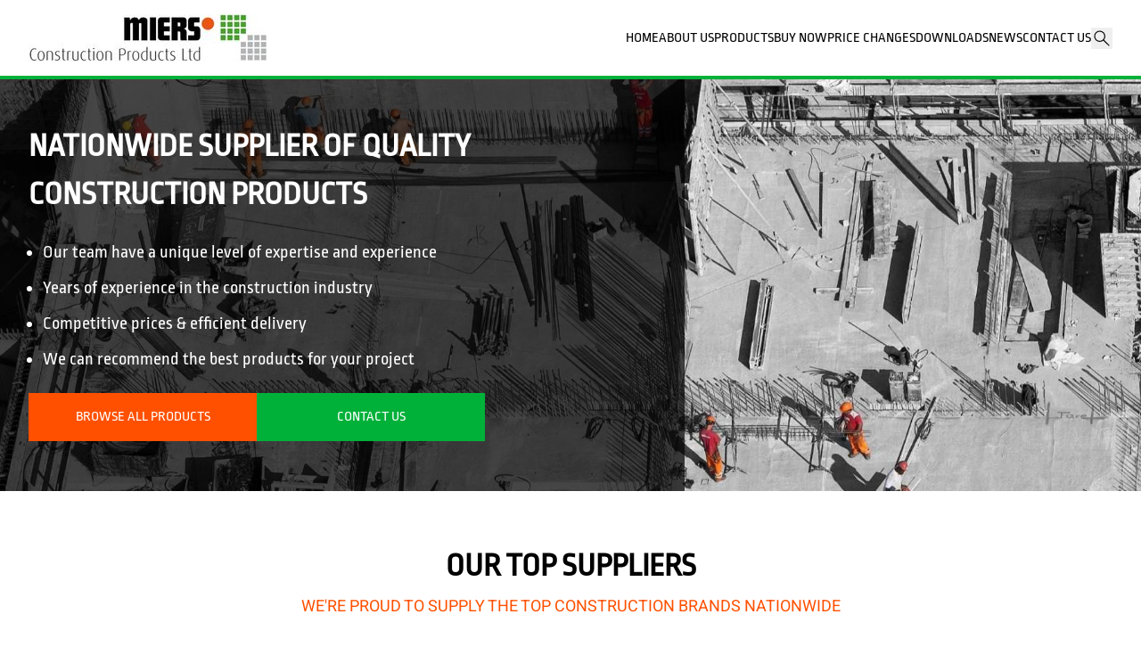

--- FILE ---
content_type: text/html;charset=utf-8
request_url: https://www.miersconstructionproducts.co.uk/
body_size: 67912
content:
<!DOCTYPE html><html><head><meta charset="utf-8">
<meta name="viewport" content="width=device-width, initial-scale=1">
<title>Home | Miers Construction Products | Miers Construction Products</title>
<style>*,:after,:before{--tw-border-spacing-x:0;--tw-border-spacing-y:0;--tw-translate-x:0;--tw-translate-y:0;--tw-rotate:0;--tw-skew-x:0;--tw-skew-y:0;--tw-scale-x:1;--tw-scale-y:1;--tw-pan-x: ;--tw-pan-y: ;--tw-pinch-zoom: ;--tw-scroll-snap-strictness:proximity;--tw-gradient-from-position: ;--tw-gradient-via-position: ;--tw-gradient-to-position: ;--tw-ordinal: ;--tw-slashed-zero: ;--tw-numeric-figure: ;--tw-numeric-spacing: ;--tw-numeric-fraction: ;--tw-ring-inset: ;--tw-ring-offset-width:0px;--tw-ring-offset-color:#fff;--tw-ring-color:rgba(59,130,246,.5);--tw-ring-offset-shadow:0 0 #0000;--tw-ring-shadow:0 0 #0000;--tw-shadow:0 0 #0000;--tw-shadow-colored:0 0 #0000;--tw-blur: ;--tw-brightness: ;--tw-contrast: ;--tw-grayscale: ;--tw-hue-rotate: ;--tw-invert: ;--tw-saturate: ;--tw-sepia: ;--tw-drop-shadow: ;--tw-backdrop-blur: ;--tw-backdrop-brightness: ;--tw-backdrop-contrast: ;--tw-backdrop-grayscale: ;--tw-backdrop-hue-rotate: ;--tw-backdrop-invert: ;--tw-backdrop-opacity: ;--tw-backdrop-saturate: ;--tw-backdrop-sepia: ;--tw-contain-size: ;--tw-contain-layout: ;--tw-contain-paint: ;--tw-contain-style: }::backdrop{--tw-border-spacing-x:0;--tw-border-spacing-y:0;--tw-translate-x:0;--tw-translate-y:0;--tw-rotate:0;--tw-skew-x:0;--tw-skew-y:0;--tw-scale-x:1;--tw-scale-y:1;--tw-pan-x: ;--tw-pan-y: ;--tw-pinch-zoom: ;--tw-scroll-snap-strictness:proximity;--tw-gradient-from-position: ;--tw-gradient-via-position: ;--tw-gradient-to-position: ;--tw-ordinal: ;--tw-slashed-zero: ;--tw-numeric-figure: ;--tw-numeric-spacing: ;--tw-numeric-fraction: ;--tw-ring-inset: ;--tw-ring-offset-width:0px;--tw-ring-offset-color:#fff;--tw-ring-color:rgba(59,130,246,.5);--tw-ring-offset-shadow:0 0 #0000;--tw-ring-shadow:0 0 #0000;--tw-shadow:0 0 #0000;--tw-shadow-colored:0 0 #0000;--tw-blur: ;--tw-brightness: ;--tw-contrast: ;--tw-grayscale: ;--tw-hue-rotate: ;--tw-invert: ;--tw-saturate: ;--tw-sepia: ;--tw-drop-shadow: ;--tw-backdrop-blur: ;--tw-backdrop-brightness: ;--tw-backdrop-contrast: ;--tw-backdrop-grayscale: ;--tw-backdrop-hue-rotate: ;--tw-backdrop-invert: ;--tw-backdrop-opacity: ;--tw-backdrop-saturate: ;--tw-backdrop-sepia: ;--tw-contain-size: ;--tw-contain-layout: ;--tw-contain-paint: ;--tw-contain-style: }/*! tailwindcss v3.4.17 | MIT License | https://tailwindcss.com*/*,:after,:before{border:0 solid #e5e7eb;box-sizing:border-box}:after,:before{--tw-content:""}:host,html{line-height:1.5;-webkit-text-size-adjust:100%;font-family:Heebo,sans-serif;font-feature-settings:normal;font-variation-settings:normal;-moz-tab-size:4;-o-tab-size:4;tab-size:4;-webkit-tap-highlight-color:transparent}body{line-height:inherit;margin:0}hr{border-top-width:1px;color:inherit;height:0}abbr:where([title]){-webkit-text-decoration:underline dotted;text-decoration:underline dotted}h1,h2,h3,h4,h5,h6{font-size:inherit;font-weight:inherit}a{color:inherit;text-decoration:inherit}b,strong{font-weight:bolder}code,kbd,pre,samp{font-family:ui-monospace,SFMono-Regular,Menlo,Monaco,Consolas,Liberation Mono,Courier New,monospace;font-feature-settings:normal;font-size:1em;font-variation-settings:normal}small{font-size:80%}sub,sup{font-size:75%;line-height:0;position:relative;vertical-align:baseline}sub{bottom:-.25em}sup{top:-.5em}table{border-collapse:collapse;border-color:inherit;text-indent:0}button,input,optgroup,select,textarea{color:inherit;font-family:inherit;font-feature-settings:inherit;font-size:100%;font-variation-settings:inherit;font-weight:inherit;letter-spacing:inherit;line-height:inherit;margin:0;padding:0}button,select{text-transform:none}button,input:where([type=button]),input:where([type=reset]),input:where([type=submit]){-webkit-appearance:button;background-color:transparent;background-image:none}:-moz-focusring{outline:auto}:-moz-ui-invalid{box-shadow:none}progress{vertical-align:baseline}::-webkit-inner-spin-button,::-webkit-outer-spin-button{height:auto}[type=search]{-webkit-appearance:textfield;outline-offset:-2px}::-webkit-search-decoration{-webkit-appearance:none}::-webkit-file-upload-button{-webkit-appearance:button;font:inherit}summary{display:list-item}blockquote,dd,dl,figure,h1,h2,h3,h4,h5,h6,hr,p,pre{margin:0}fieldset{margin:0}fieldset,legend{padding:0}menu,ol,ul{list-style:none;margin:0;padding:0}dialog{padding:0}textarea{resize:vertical}input::-moz-placeholder,textarea::-moz-placeholder{color:#9ca3af;opacity:1}input::placeholder,textarea::placeholder{color:#9ca3af;opacity:1}[role=button],button{cursor:pointer}:disabled{cursor:default}audio,canvas,embed,iframe,img,object,svg,video{display:block;vertical-align:middle}img,video{height:auto;max-width:100%}[hidden]:where(:not([hidden=until-found])){display:none}.container{width:100%}@media (min-width:640px){.container{max-width:640px}}@media (min-width:768px){.container{max-width:768px}}@media (min-width:1024px){.container{max-width:1024px}}@media (min-width:1280px){.container{max-width:1280px}}@media (min-width:1536px){.container{max-width:1536px}}.prose{color:var(--tw-prose-body);max-width:65ch}.prose :where(p):not(:where([class~=not-prose],[class~=not-prose] *)){margin-bottom:1.25em;margin-top:1.25em}.prose :where([class~=lead]):not(:where([class~=not-prose],[class~=not-prose] *)){color:var(--tw-prose-lead);font-size:1.25em;line-height:1.6;margin-bottom:1.2em;margin-top:1.2em}.prose :where(a):not(:where([class~=not-prose],[class~=not-prose] *)){color:var(--tw-prose-links);font-weight:500;text-decoration:underline}.prose :where(strong):not(:where([class~=not-prose],[class~=not-prose] *)){color:var(--tw-prose-bold);font-weight:600}.prose :where(a strong):not(:where([class~=not-prose],[class~=not-prose] *)){color:inherit}.prose :where(blockquote strong):not(:where([class~=not-prose],[class~=not-prose] *)){color:inherit}.prose :where(thead th strong):not(:where([class~=not-prose],[class~=not-prose] *)){color:inherit}.prose :where(ol):not(:where([class~=not-prose],[class~=not-prose] *)){list-style-type:decimal;margin-bottom:1.25em;margin-top:1.25em;padding-inline-start:1.625em}.prose :where(ol[type=A]):not(:where([class~=not-prose],[class~=not-prose] *)){list-style-type:upper-alpha}.prose :where(ol[type=a]):not(:where([class~=not-prose],[class~=not-prose] *)){list-style-type:lower-alpha}.prose :where(ol[type=A s]):not(:where([class~=not-prose],[class~=not-prose] *)){list-style-type:upper-alpha}.prose :where(ol[type=a s]):not(:where([class~=not-prose],[class~=not-prose] *)){list-style-type:lower-alpha}.prose :where(ol[type=I]):not(:where([class~=not-prose],[class~=not-prose] *)){list-style-type:upper-roman}.prose :where(ol[type=i]):not(:where([class~=not-prose],[class~=not-prose] *)){list-style-type:lower-roman}.prose :where(ol[type=I s]):not(:where([class~=not-prose],[class~=not-prose] *)){list-style-type:upper-roman}.prose :where(ol[type=i s]):not(:where([class~=not-prose],[class~=not-prose] *)){list-style-type:lower-roman}.prose :where(ol[type="1"]):not(:where([class~=not-prose],[class~=not-prose] *)){list-style-type:decimal}.prose :where(ul):not(:where([class~=not-prose],[class~=not-prose] *)){list-style-type:disc;margin-bottom:1.25em;margin-top:1.25em;padding-inline-start:1.625em}.prose :where(ol>li):not(:where([class~=not-prose],[class~=not-prose] *))::marker{color:var(--tw-prose-counters);font-weight:400}.prose :where(ul>li):not(:where([class~=not-prose],[class~=not-prose] *))::marker{color:var(--tw-prose-bullets)}.prose :where(dt):not(:where([class~=not-prose],[class~=not-prose] *)){color:var(--tw-prose-headings);font-weight:600;margin-top:1.25em}.prose :where(hr):not(:where([class~=not-prose],[class~=not-prose] *)){border-color:var(--tw-prose-hr);border-top-width:1px;margin-bottom:3em;margin-top:3em}.prose :where(blockquote):not(:where([class~=not-prose],[class~=not-prose] *)){border-inline-start-color:var(--tw-prose-quote-borders);border-inline-start-width:.25rem;color:var(--tw-prose-quotes);font-style:italic;font-weight:500;margin-bottom:1.6em;margin-top:1.6em;padding-inline-start:1em;quotes:"“""”""‘""’"}.prose :where(blockquote p:first-of-type):not(:where([class~=not-prose],[class~=not-prose] *)):before{content:open-quote}.prose :where(blockquote p:last-of-type):not(:where([class~=not-prose],[class~=not-prose] *)):after{content:close-quote}.prose :where(h1):not(:where([class~=not-prose],[class~=not-prose] *)){color:var(--tw-prose-headings);font-size:2.25em;font-weight:800;line-height:1.1111111;margin-bottom:.8888889em;margin-top:0}.prose :where(h1 strong):not(:where([class~=not-prose],[class~=not-prose] *)){color:inherit;font-weight:900}.prose :where(h2):not(:where([class~=not-prose],[class~=not-prose] *)){color:var(--tw-prose-headings);font-size:1.5em;font-weight:700;line-height:1.3333333;margin-bottom:1em;margin-top:2em}.prose :where(h2 strong):not(:where([class~=not-prose],[class~=not-prose] *)){color:inherit;font-weight:800}.prose :where(h3):not(:where([class~=not-prose],[class~=not-prose] *)){color:var(--tw-prose-headings);font-size:1.25em;font-weight:600;line-height:1.6;margin-bottom:.6em;margin-top:1.6em}.prose :where(h3 strong):not(:where([class~=not-prose],[class~=not-prose] *)){color:inherit;font-weight:700}.prose :where(h4):not(:where([class~=not-prose],[class~=not-prose] *)){color:var(--tw-prose-headings);font-weight:600;line-height:1.5;margin-bottom:.5em;margin-top:1.5em}.prose :where(h4 strong):not(:where([class~=not-prose],[class~=not-prose] *)){color:inherit;font-weight:700}.prose :where(img):not(:where([class~=not-prose],[class~=not-prose] *)){margin-bottom:2em;margin-top:2em}.prose :where(picture):not(:where([class~=not-prose],[class~=not-prose] *)){display:block;margin-bottom:2em;margin-top:2em}.prose :where(video):not(:where([class~=not-prose],[class~=not-prose] *)){margin-bottom:2em;margin-top:2em}.prose :where(kbd):not(:where([class~=not-prose],[class~=not-prose] *)){border-radius:.3125rem;box-shadow:0 0 0 1px rgb(var(--tw-prose-kbd-shadows)/10%),0 3px rgb(var(--tw-prose-kbd-shadows)/10%);color:var(--tw-prose-kbd);font-family:inherit;font-size:.875em;font-weight:500;padding-inline-end:.375em;padding-bottom:.1875em;padding-top:.1875em;padding-inline-start:.375em}.prose :where(code):not(:where([class~=not-prose],[class~=not-prose] *)){color:var(--tw-prose-code);font-size:.875em;font-weight:600}.prose :where(code):not(:where([class~=not-prose],[class~=not-prose] *)):before{content:"`"}.prose :where(code):not(:where([class~=not-prose],[class~=not-prose] *)):after{content:"`"}.prose :where(a code):not(:where([class~=not-prose],[class~=not-prose] *)){color:inherit}.prose :where(h1 code):not(:where([class~=not-prose],[class~=not-prose] *)){color:inherit}.prose :where(h2 code):not(:where([class~=not-prose],[class~=not-prose] *)){color:inherit;font-size:.875em}.prose :where(h3 code):not(:where([class~=not-prose],[class~=not-prose] *)){color:inherit;font-size:.9em}.prose :where(h4 code):not(:where([class~=not-prose],[class~=not-prose] *)){color:inherit}.prose :where(blockquote code):not(:where([class~=not-prose],[class~=not-prose] *)){color:inherit}.prose :where(thead th code):not(:where([class~=not-prose],[class~=not-prose] *)){color:inherit}.prose :where(pre):not(:where([class~=not-prose],[class~=not-prose] *)){background-color:var(--tw-prose-pre-bg);border-radius:.375rem;color:var(--tw-prose-pre-code);font-size:.875em;font-weight:400;line-height:1.7142857;margin-bottom:1.7142857em;margin-top:1.7142857em;overflow-x:auto;padding-inline-end:1.1428571em;padding-bottom:.8571429em;padding-top:.8571429em;padding-inline-start:1.1428571em}.prose :where(pre code):not(:where([class~=not-prose],[class~=not-prose] *)){background-color:transparent;border-radius:0;border-width:0;color:inherit;font-family:inherit;font-size:inherit;font-weight:inherit;line-height:inherit;padding:0}.prose :where(pre code):not(:where([class~=not-prose],[class~=not-prose] *)):before{content:none}.prose :where(pre code):not(:where([class~=not-prose],[class~=not-prose] *)):after{content:none}.prose :where(table):not(:where([class~=not-prose],[class~=not-prose] *)){font-size:.875em;line-height:1.7142857;margin-bottom:2em;margin-top:2em;table-layout:auto;width:100%}.prose :where(thead):not(:where([class~=not-prose],[class~=not-prose] *)){border-bottom-color:var(--tw-prose-th-borders);border-bottom-width:1px}.prose :where(thead th):not(:where([class~=not-prose],[class~=not-prose] *)){color:var(--tw-prose-headings);font-weight:600;padding-inline-end:.5714286em;padding-bottom:.5714286em;padding-inline-start:.5714286em;vertical-align:bottom}.prose :where(tbody tr):not(:where([class~=not-prose],[class~=not-prose] *)){border-bottom-color:var(--tw-prose-td-borders);border-bottom-width:1px}.prose :where(tbody tr:last-child):not(:where([class~=not-prose],[class~=not-prose] *)){border-bottom-width:0}.prose :where(tbody td):not(:where([class~=not-prose],[class~=not-prose] *)){vertical-align:baseline}.prose :where(tfoot):not(:where([class~=not-prose],[class~=not-prose] *)){border-top-color:var(--tw-prose-th-borders);border-top-width:1px}.prose :where(tfoot td):not(:where([class~=not-prose],[class~=not-prose] *)){vertical-align:top}.prose :where(th,td):not(:where([class~=not-prose],[class~=not-prose] *)){text-align:start}.prose :where(figure>*):not(:where([class~=not-prose],[class~=not-prose] *)){margin-bottom:0;margin-top:0}.prose :where(figcaption):not(:where([class~=not-prose],[class~=not-prose] *)){color:var(--tw-prose-captions);font-size:.875em;line-height:1.4285714;margin-top:.8571429em}.prose{--tw-prose-body:#374151;--tw-prose-headings:#111827;--tw-prose-lead:#4b5563;--tw-prose-links:#111827;--tw-prose-bold:#111827;--tw-prose-counters:#6b7280;--tw-prose-bullets:#d1d5db;--tw-prose-hr:#e5e7eb;--tw-prose-quotes:#111827;--tw-prose-quote-borders:#e5e7eb;--tw-prose-captions:#6b7280;--tw-prose-kbd:#111827;--tw-prose-kbd-shadows:17 24 39;--tw-prose-code:#111827;--tw-prose-pre-code:#e5e7eb;--tw-prose-pre-bg:#1f2937;--tw-prose-th-borders:#d1d5db;--tw-prose-td-borders:#e5e7eb;--tw-prose-invert-body:#d1d5db;--tw-prose-invert-headings:#fff;--tw-prose-invert-lead:#9ca3af;--tw-prose-invert-links:#fff;--tw-prose-invert-bold:#fff;--tw-prose-invert-counters:#9ca3af;--tw-prose-invert-bullets:#4b5563;--tw-prose-invert-hr:#374151;--tw-prose-invert-quotes:#f3f4f6;--tw-prose-invert-quote-borders:#374151;--tw-prose-invert-captions:#9ca3af;--tw-prose-invert-kbd:#fff;--tw-prose-invert-kbd-shadows:255 255 255;--tw-prose-invert-code:#fff;--tw-prose-invert-pre-code:#d1d5db;--tw-prose-invert-pre-bg:rgba(0,0,0,.5);--tw-prose-invert-th-borders:#4b5563;--tw-prose-invert-td-borders:#374151;font-size:1rem;line-height:1.75}.prose :where(picture>img):not(:where([class~=not-prose],[class~=not-prose] *)){margin-bottom:0;margin-top:0}.prose :where(li):not(:where([class~=not-prose],[class~=not-prose] *)){margin-bottom:.5em;margin-top:.5em}.prose :where(ol>li):not(:where([class~=not-prose],[class~=not-prose] *)){padding-inline-start:.375em}.prose :where(ul>li):not(:where([class~=not-prose],[class~=not-prose] *)){padding-inline-start:.375em}.prose :where(.prose>ul>li p):not(:where([class~=not-prose],[class~=not-prose] *)){margin-bottom:.75em;margin-top:.75em}.prose :where(.prose>ul>li>p:first-child):not(:where([class~=not-prose],[class~=not-prose] *)){margin-top:1.25em}.prose :where(.prose>ul>li>p:last-child):not(:where([class~=not-prose],[class~=not-prose] *)){margin-bottom:1.25em}.prose :where(.prose>ol>li>p:first-child):not(:where([class~=not-prose],[class~=not-prose] *)){margin-top:1.25em}.prose :where(.prose>ol>li>p:last-child):not(:where([class~=not-prose],[class~=not-prose] *)){margin-bottom:1.25em}.prose :where(ul ul,ul ol,ol ul,ol ol):not(:where([class~=not-prose],[class~=not-prose] *)){margin-bottom:.75em;margin-top:.75em}.prose :where(dl):not(:where([class~=not-prose],[class~=not-prose] *)){margin-bottom:1.25em;margin-top:1.25em}.prose :where(dd):not(:where([class~=not-prose],[class~=not-prose] *)){margin-top:.5em;padding-inline-start:1.625em}.prose :where(hr+*):not(:where([class~=not-prose],[class~=not-prose] *)){margin-top:0}.prose :where(h2+*):not(:where([class~=not-prose],[class~=not-prose] *)){margin-top:0}.prose :where(h3+*):not(:where([class~=not-prose],[class~=not-prose] *)){margin-top:0}.prose :where(h4+*):not(:where([class~=not-prose],[class~=not-prose] *)){margin-top:0}.prose :where(thead th:first-child):not(:where([class~=not-prose],[class~=not-prose] *)){padding-inline-start:0}.prose :where(thead th:last-child):not(:where([class~=not-prose],[class~=not-prose] *)){padding-inline-end:0}.prose :where(tbody td,tfoot td):not(:where([class~=not-prose],[class~=not-prose] *)){padding-inline-end:.5714286em;padding-bottom:.5714286em;padding-top:.5714286em;padding-inline-start:.5714286em}.prose :where(tbody td:first-child,tfoot td:first-child):not(:where([class~=not-prose],[class~=not-prose] *)){padding-inline-start:0}.prose :where(tbody td:last-child,tfoot td:last-child):not(:where([class~=not-prose],[class~=not-prose] *)){padding-inline-end:0}.prose :where(figure):not(:where([class~=not-prose],[class~=not-prose] *)){margin-bottom:2em;margin-top:2em}.prose :where(.prose>:first-child):not(:where([class~=not-prose],[class~=not-prose] *)){margin-top:0}.prose :where(.prose>:last-child):not(:where([class~=not-prose],[class~=not-prose] *)){margin-bottom:0}.sr-only{height:1px;margin:-1px;overflow:hidden;padding:0;position:absolute;width:1px;clip:rect(0,0,0,0);border-width:0;white-space:nowrap}.fixed{position:fixed}.absolute{position:absolute}.relative{position:relative}.inset-0{top:0;right:0;bottom:0;left:0}.-top-\[37\.5px\]{top:-37.5px}.bottom-0{bottom:0}.left-0{left:0}.left-1\/2{left:50%}.right-0{right:0}.top-0{top:0}.top-1\/2{top:50%}.top-\[85px\]{top:85px}.top-full{top:100%}.z-30{z-index:30}.z-40{z-index:40}.z-50{z-index:50}.order-last{order:9999}.col-span-12{grid-column:span 12/span 12}.col-span-2{grid-column:span 2/span 2}.col-span-5{grid-column:span 5/span 5}.col-span-6{grid-column:span 6/span 6}.col-span-7{grid-column:span 7/span 7}.m-auto{margin:auto}.-mx-4{margin-left:-1rem;margin-right:-1rem}.-my-2{margin-bottom:-.5rem;margin-top:-.5rem}.mx-4{margin-left:1rem;margin-right:1rem}.mx-auto{margin-left:auto;margin-right:auto}.my-0{margin-bottom:0;margin-top:0}.my-12{margin-bottom:3rem;margin-top:3rem}.my-16{margin-bottom:4rem;margin-top:4rem}.my-6{margin-bottom:1.5rem;margin-top:1.5rem}.my-8{margin-bottom:2rem;margin-top:2rem}.-mt-6{margin-top:-1.5rem}.mb-16{margin-bottom:4rem}.mb-2{margin-bottom:.5rem}.mb-3{margin-bottom:.75rem}.mb-4{margin-bottom:1rem}.mb-6{margin-bottom:1.5rem}.mb-8{margin-bottom:2rem}.ml-1{margin-left:.25rem}.ml-4{margin-left:1rem}.ml-6{margin-left:1.5rem}.ml-auto{margin-left:auto}.mr-4{margin-right:1rem}.mt-0{margin-top:0}.mt-10{margin-top:2.5rem}.mt-12{margin-top:3rem}.mt-16{margin-top:4rem}.mt-2{margin-top:.5rem}.mt-3{margin-top:.75rem}.mt-4{margin-top:1rem}.mt-5{margin-top:1.25rem}.mt-6{margin-top:1.5rem}.mt-8{margin-top:2rem}.box-border{box-sizing:border-box}.line-clamp-2{display:-webkit-box;overflow:hidden;-webkit-box-orient:vertical;-webkit-line-clamp:2}.block{display:block}.inline-block{display:inline-block}.flex{display:flex}.table{display:table}.grid{display:grid}.hidden{display:none}.h-0{height:0}.h-64{height:16rem}.h-7{height:1.75rem}.h-\[75px\]{height:75px}.h-auto{height:auto}.h-full{height:100%}.h-screen{height:100vh}.max-h-full{max-height:100%}.min-h-full{min-height:100%}.min-h-screen{min-height:100vh}.w-0{width:0}.w-1\/2{width:50%}.w-\[75px\]{width:75px}.w-full{width:100%}.min-w-full{min-width:100%}.max-w-2xl{max-width:42rem}.max-w-3xl{max-width:48rem}.max-w-4xl{max-width:56rem}.max-w-6xl{max-width:72rem}.max-w-75xl{max-width:82rem}.max-w-7xl{max-width:80rem}.max-w-8xl{max-width:88rem}.max-w-full{max-width:100%}.max-w-md{max-width:28rem}.max-w-sm{max-width:24rem}.flex-1{flex:1 1 0%}.flex-grow{flex-grow:1}.basis-1\/2{flex-basis:50%}.-translate-x-1\/2{--tw-translate-x:-50%}.-translate-x-1\/2,.-translate-x-full{transform:translate(var(--tw-translate-x),var(--tw-translate-y)) rotate(var(--tw-rotate)) skew(var(--tw-skew-x)) skewY(var(--tw-skew-y)) scaleX(var(--tw-scale-x)) scaleY(var(--tw-scale-y))}.-translate-x-full{--tw-translate-x:-100%}.-translate-y-1\/2{--tw-translate-y:-50%}.-rotate-180,.-translate-y-1\/2{transform:translate(var(--tw-translate-x),var(--tw-translate-y)) rotate(var(--tw-rotate)) skew(var(--tw-skew-x)) skewY(var(--tw-skew-y)) scaleX(var(--tw-scale-x)) scaleY(var(--tw-scale-y))}.-rotate-180{--tw-rotate:-180deg}.rotate-0{--tw-rotate:0deg}.rotate-0,.rotate-45{transform:translate(var(--tw-translate-x),var(--tw-translate-y)) rotate(var(--tw-rotate)) skew(var(--tw-skew-x)) skewY(var(--tw-skew-y)) scaleX(var(--tw-scale-x)) scaleY(var(--tw-scale-y))}.rotate-45{--tw-rotate:45deg}.transform{transform:translate(var(--tw-translate-x),var(--tw-translate-y)) rotate(var(--tw-rotate)) skew(var(--tw-skew-x)) skewY(var(--tw-skew-y)) scaleX(var(--tw-scale-x)) scaleY(var(--tw-scale-y))}.list-disc{list-style-type:disc}.list-none{list-style-type:none}.grid-cols-1{grid-template-columns:repeat(1,minmax(0,1fr))}.grid-cols-12{grid-template-columns:repeat(12,minmax(0,1fr))}.grid-cols-2{grid-template-columns:repeat(2,minmax(0,1fr))}.grid-cols-8{grid-template-columns:repeat(8,minmax(0,1fr))}.flex-col{flex-direction:column}.flex-col-reverse{flex-direction:column-reverse}.place-items-center{place-items:center}.items-start{align-items:flex-start}.items-center{align-items:center}.justify-start{justify-content:flex-start}.justify-end{justify-content:flex-end}.justify-center{justify-content:center}.justify-between{justify-content:space-between}.gap-2{gap:.5rem}.gap-4{gap:1rem}.gap-6{gap:1.5rem}.gap-8{gap:2rem}.gap-x-14{-moz-column-gap:3.5rem;column-gap:3.5rem}.gap-x-2{-moz-column-gap:.5rem;column-gap:.5rem}.gap-x-4{-moz-column-gap:1rem;column-gap:1rem}.gap-x-5{-moz-column-gap:1.25rem;column-gap:1.25rem}.gap-x-8{-moz-column-gap:2rem;column-gap:2rem}.gap-y-10{row-gap:2.5rem}.gap-y-4{row-gap:1rem}.gap-y-5{row-gap:1.25rem}.space-y-12>:not([hidden])~:not([hidden]){--tw-space-y-reverse:0;margin-bottom:calc(3rem*var(--tw-space-y-reverse));margin-top:calc(3rem*(1 - var(--tw-space-y-reverse)))}.space-y-3>:not([hidden])~:not([hidden]){--tw-space-y-reverse:0;margin-bottom:calc(.75rem*var(--tw-space-y-reverse));margin-top:calc(.75rem*(1 - var(--tw-space-y-reverse)))}.space-y-4>:not([hidden])~:not([hidden]){--tw-space-y-reverse:0;margin-bottom:calc(1rem*var(--tw-space-y-reverse));margin-top:calc(1rem*(1 - var(--tw-space-y-reverse)))}.space-y-6>:not([hidden])~:not([hidden]){--tw-space-y-reverse:0;margin-bottom:calc(1.5rem*var(--tw-space-y-reverse));margin-top:calc(1.5rem*(1 - var(--tw-space-y-reverse)))}.divide-x>:not([hidden])~:not([hidden]){--tw-divide-x-reverse:0;border-left-width:calc(1px*(1 - var(--tw-divide-x-reverse)));border-right-width:calc(1px*var(--tw-divide-x-reverse))}.divide-y>:not([hidden])~:not([hidden]){--tw-divide-y-reverse:0;border-bottom-width:calc(1px*var(--tw-divide-y-reverse));border-top-width:calc(1px*(1 - var(--tw-divide-y-reverse)))}.divide-gray-100>:not([hidden])~:not([hidden]){--tw-divide-opacity:1;border-color:rgb(243 244 246/var(--tw-divide-opacity,1))}.divide-gray-200>:not([hidden])~:not([hidden]){--tw-divide-opacity:1;border-color:rgb(229 231 235/var(--tw-divide-opacity,1))}.divide-gray-300>:not([hidden])~:not([hidden]){--tw-divide-opacity:1;border-color:rgb(209 213 219/var(--tw-divide-opacity,1))}.overflow-hidden{overflow:hidden}.overflow-scroll{overflow:scroll}.overflow-x-auto{overflow-x:auto}.whitespace-nowrap{white-space:nowrap}.rounded{border-radius:.25rem}.rounded-2xl{border-radius:1rem}.rounded-3xl{border-radius:1.5rem}.rounded-lg{border-radius:.5rem}.rounded-md{border-radius:.375rem}.rounded-b-md{border-bottom-left-radius:.375rem;border-bottom-right-radius:.375rem}.border{border-width:1px}.border-b{border-bottom-width:1px}.border-l{border-left-width:1px}.border-t{border-top-width:1px}.border-none{border-style:none}.border-gray-100{--tw-border-opacity:1;border-color:rgb(243 244 246/var(--tw-border-opacity,1))}.border-gray-200{--tw-border-opacity:1;border-color:rgb(229 231 235/var(--tw-border-opacity,1))}.border-gray-300{--tw-border-opacity:1;border-color:rgb(209 213 219/var(--tw-border-opacity,1))}.border-red-500{--tw-border-opacity:1;border-color:rgb(239 68 68/var(--tw-border-opacity,1))}.border-zinc-300{--tw-border-opacity:1;border-color:rgb(212 212 216/var(--tw-border-opacity,1))}.bg-black{--tw-bg-opacity:1;background-color:rgb(0 0 0/var(--tw-bg-opacity,1))}.bg-gray-50{--tw-bg-opacity:1;background-color:rgb(249 250 251/var(--tw-bg-opacity,1))}.bg-green-500{--tw-bg-opacity:1;background-color:rgb(34 197 94/var(--tw-bg-opacity,1))}.bg-red-700{--tw-bg-opacity:1;background-color:rgb(185 28 28/var(--tw-bg-opacity,1))}.bg-white{--tw-bg-opacity:1;background-color:rgb(255 255 255/var(--tw-bg-opacity,1))}.bg-zinc-200{--tw-bg-opacity:1;background-color:rgb(228 228 231/var(--tw-bg-opacity,1))}.bg-opacity-50{--tw-bg-opacity:.5}.bg-opacity-70{--tw-bg-opacity:.7}.bg-cover{background-size:cover}.object-cover{-o-object-fit:cover;object-fit:cover}.object-center{-o-object-position:center;object-position:center}.p-0{padding:0}.p-2{padding:.5rem}.p-4{padding:1rem}.p-6{padding:1.5rem}.px-12{padding-left:3rem;padding-right:3rem}.px-16{padding-left:4rem;padding-right:4rem}.px-4{padding-left:1rem;padding-right:1rem}.px-6{padding-left:1.5rem;padding-right:1.5rem}.px-8{padding-left:2rem;padding-right:2rem}.py-12{padding-bottom:3rem;padding-top:3rem}.py-16{padding-bottom:4rem;padding-top:4rem}.py-2{padding-bottom:.5rem;padding-top:.5rem}.py-24{padding-bottom:6rem;padding-top:6rem}.py-3{padding-bottom:.75rem;padding-top:.75rem}.py-3\.5{padding-bottom:.875rem;padding-top:.875rem}.py-32{padding-bottom:8rem;padding-top:8rem}.py-4{padding-bottom:1rem;padding-top:1rem}.py-5{padding-bottom:1.25rem;padding-top:1.25rem}.py-6{padding-bottom:1.5rem;padding-top:1.5rem}.py-8{padding-bottom:2rem;padding-top:2rem}.pb-10{padding-bottom:2.5rem}.pb-16{padding-bottom:4rem}.pb-20{padding-bottom:5rem}.pb-24{padding-bottom:6rem}.pl-4{padding-left:1rem}.pl-6{padding-left:1.5rem}.pl-8{padding-left:2rem}.pr-12{padding-right:3rem}.pr-4{padding-right:1rem}.pr-8{padding-right:2rem}.pt-16{padding-top:4rem}.pt-24{padding-top:6rem}.pt-8{padding-top:2rem}.text-left{text-align:left}.text-center{text-align:center}.text-right{text-align:right}.align-middle{vertical-align:middle}.font-display{font-family:Ropa Sans,sans-serif}.text-2xl{font-size:1.5rem;line-height:2rem}.text-3xl{font-size:1.875rem;line-height:2.25rem}.text-4xl{font-size:2.25rem;line-height:2.5rem}.text-6xl{font-size:3.75rem;line-height:1}.text-base{font-size:1rem;line-height:1.5rem}.text-lg{font-size:1.125rem;line-height:1.75rem}.text-sm{font-size:.875rem;line-height:1.25rem}.text-xl{font-size:1.25rem;line-height:1.75rem}.text-xs{font-size:.75rem;line-height:1rem}.font-bold{font-weight:700}.font-extrabold{font-weight:800}.font-medium{font-weight:500}.font-semibold{font-weight:600}.uppercase{text-transform:uppercase}.normal-case{text-transform:none}.italic{font-style:italic}.leading-6{line-height:1.5rem}.leading-7{line-height:1.75rem}.leading-normal{line-height:1.5}.tracking-tight{letter-spacing:-.025em}.text-black{--tw-text-opacity:1;color:rgb(0 0 0/var(--tw-text-opacity,1))}.text-gray-500{--tw-text-opacity:1;color:rgb(107 114 128/var(--tw-text-opacity,1))}.text-gray-700{--tw-text-opacity:1;color:rgb(55 65 81/var(--tw-text-opacity,1))}.text-gray-900{--tw-text-opacity:1;color:rgb(17 24 39/var(--tw-text-opacity,1))}.text-red-500{--tw-text-opacity:1;color:rgb(239 68 68/var(--tw-text-opacity,1))}.text-white{--tw-text-opacity:1;color:rgb(255 255 255/var(--tw-text-opacity,1))}.text-zinc-400{--tw-text-opacity:1;color:rgb(161 161 170/var(--tw-text-opacity,1))}.underline{text-decoration-line:underline}.opacity-100{opacity:1}.shadow{--tw-shadow:0 1px 3px 0 rgba(0,0,0,.1),0 1px 2px -1px rgba(0,0,0,.1);--tw-shadow-colored:0 1px 3px 0 var(--tw-shadow-color),0 1px 2px -1px var(--tw-shadow-color)}.shadow,.shadow-md{box-shadow:var(--tw-ring-offset-shadow,0 0 #0000),var(--tw-ring-shadow,0 0 #0000),var(--tw-shadow)}.shadow-md{--tw-shadow:0 4px 6px -1px rgba(0,0,0,.1),0 2px 4px -2px rgba(0,0,0,.1);--tw-shadow-colored:0 4px 6px -1px var(--tw-shadow-color),0 2px 4px -2px var(--tw-shadow-color)}.shadow-sm{--tw-shadow:0 1px 2px 0 rgba(0,0,0,.05);--tw-shadow-colored:0 1px 2px 0 var(--tw-shadow-color);box-shadow:var(--tw-ring-offset-shadow,0 0 #0000),var(--tw-ring-shadow,0 0 #0000),var(--tw-shadow)}.ring-1{--tw-ring-offset-shadow:var(--tw-ring-inset) 0 0 0 var(--tw-ring-offset-width) var(--tw-ring-offset-color);--tw-ring-shadow:var(--tw-ring-inset) 0 0 0 calc(1px + var(--tw-ring-offset-width)) var(--tw-ring-color);box-shadow:var(--tw-ring-offset-shadow),var(--tw-ring-shadow),var(--tw-shadow,0 0 #0000)}.ring-black{--tw-ring-opacity:1;--tw-ring-color:rgb(0 0 0/var(--tw-ring-opacity,1))}.ring-opacity-5{--tw-ring-opacity:.05}.filter{filter:var(--tw-blur) var(--tw-brightness) var(--tw-contrast) var(--tw-grayscale) var(--tw-hue-rotate) var(--tw-invert) var(--tw-saturate) var(--tw-sepia) var(--tw-drop-shadow)}.transition{transition-duration:.15s;transition-property:color,background-color,border-color,text-decoration-color,fill,stroke,opacity,box-shadow,transform,filter,-webkit-backdrop-filter;transition-property:color,background-color,border-color,text-decoration-color,fill,stroke,opacity,box-shadow,transform,filter,backdrop-filter;transition-property:color,background-color,border-color,text-decoration-color,fill,stroke,opacity,box-shadow,transform,filter,backdrop-filter,-webkit-backdrop-filter;transition-timing-function:cubic-bezier(.4,0,.2,1)}.transition-colors{transition-duration:.15s;transition-property:color,background-color,border-color,text-decoration-color,fill,stroke;transition-timing-function:cubic-bezier(.4,0,.2,1)}.transition-shadow{transition-property:box-shadow;transition-timing-function:cubic-bezier(.4,0,.2,1)}.duration-150,.transition-shadow{transition-duration:.15s}h1,h2,h3,h4,h5,h6{font-family:Ropa Sans,sans-serif;font-weight:600;text-transform:uppercase}input[type=email],input[type=text],textarea{border-radius:0;border-width:3px;width:100%;--tw-border-opacity:1;background-color:transparent;border-color:rgb(212 212 216/var(--tw-border-opacity,1));padding:.75rem 1rem}input[type=email].light,input[type=text].light,textarea.light{--tw-border-opacity:1;border-color:rgb(255 255 255/var(--tw-border-opacity,1))}input::-moz-placeholder{--tw-text-opacity:1;color:rgb(255 255 255/var(--tw-text-opacity,1))}input::placeholder{--tw-text-opacity:1;color:rgb(255 255 255/var(--tw-text-opacity,1))}.btn{border-width:3px;display:inline-block;font-family:Ropa Sans,sans-serif;overflow:hidden;padding:.75rem 1rem;position:relative;text-align:center;text-transform:uppercase;white-space:nowrap}.btn>span{position:relative;z-index:10}.btn.is-large{padding-left:2.5rem;padding-right:2.5rem}.btn.is-xlarge{padding:1rem 4rem}.btn.btn-white{--tw-border-opacity:1;border-color:rgb(255 255 255/var(--tw-border-opacity,1));--tw-bg-opacity:1;background-color:rgb(255 255 255/var(--tw-bg-opacity,1));--tw-text-opacity:1;color:rgb(0 0 0/var(--tw-text-opacity,1))}.btn.btn-filled>span{--tw-text-opacity:1;color:rgb(255 255 255/var(--tw-text-opacity,1))}.first\:mt-0:first-child{margin-top:0}.hover\:bg-gray-100:hover{--tw-bg-opacity:1;background-color:rgb(243 244 246/var(--tw-bg-opacity,1))}.hover\:opacity-70:hover{opacity:.7}.hover\:shadow-md:hover{--tw-shadow:0 4px 6px -1px rgba(0,0,0,.1),0 2px 4px -2px rgba(0,0,0,.1);--tw-shadow-colored:0 4px 6px -1px var(--tw-shadow-color),0 2px 4px -2px var(--tw-shadow-color);box-shadow:var(--tw-ring-offset-shadow,0 0 #0000),var(--tw-ring-shadow,0 0 #0000),var(--tw-shadow)}.focus\:z-10:focus{z-index:10}.focus\:outline-none:focus{outline:2px solid transparent;outline-offset:2px}.focus\:ring-2:focus{--tw-ring-offset-shadow:var(--tw-ring-inset) 0 0 0 var(--tw-ring-offset-width) var(--tw-ring-offset-color);--tw-ring-shadow:var(--tw-ring-inset) 0 0 0 calc(2px + var(--tw-ring-offset-width)) var(--tw-ring-color);box-shadow:var(--tw-ring-offset-shadow),var(--tw-ring-shadow),var(--tw-shadow,0 0 #0000)}.group:hover .group-hover\:block{display:block}@media (min-width:640px){.sm\:relative{position:relative}.sm\:col-span-2{grid-column:span 2/span 2}.sm\:-mx-6{margin-left:-1.5rem;margin-right:-1.5rem}.sm\:my-10{margin-bottom:2.5rem;margin-top:2.5rem}.sm\:my-16{margin-bottom:4rem;margin-top:4rem}.sm\:my-20{margin-bottom:5rem;margin-top:5rem}.sm\:my-24{margin-bottom:6rem;margin-top:6rem}.sm\:my-32{margin-bottom:8rem;margin-top:8rem}.sm\:ml-6{margin-left:1.5rem}.sm\:mt-0{margin-top:0}.sm\:flex{display:flex}.sm\:grid{display:grid}.sm\:h-72{height:18rem}.sm\:h-80{height:20rem}.sm\:flex-shrink-0{flex-shrink:0}.sm\:grid-cols-2{grid-template-columns:repeat(2,minmax(0,1fr))}.sm\:grid-cols-3{grid-template-columns:repeat(3,minmax(0,1fr))}.sm\:flex-row{flex-direction:row}.sm\:gap-x-4{-moz-column-gap:1rem;column-gap:1rem}.sm\:gap-x-8{-moz-column-gap:2rem;column-gap:2rem}.sm\:px-12{padding-left:3rem;padding-right:3rem}.sm\:px-2{padding-left:.5rem;padding-right:.5rem}.sm\:px-6{padding-left:1.5rem;padding-right:1.5rem}.sm\:px-8{padding-left:2rem;padding-right:2rem}.sm\:py-24{padding-bottom:6rem;padding-top:6rem}.sm\:py-40{padding-bottom:10rem;padding-top:10rem}.sm\:pb-32{padding-bottom:8rem}.sm\:pl-6{padding-left:1.5rem}.sm\:text-4xl{font-size:2.25rem;line-height:2.5rem}.sm\:text-lg{font-size:1.125rem;line-height:1.75rem}}@media (min-width:768px){.md\:col-span-2{grid-column:span 2/span 2}.md\:col-span-3{grid-column:span 3/span 3}.md\:col-span-4{grid-column:span 4/span 4}.md\:my-12{margin-bottom:3rem;margin-top:3rem}.md\:mt-0{margin-top:0}.md\:h-96{height:24rem}.md\:max-w-3xl{max-width:48rem}.md\:grid-cols-2{grid-template-columns:repeat(2,minmax(0,1fr))}.md\:flex-row{flex-direction:row}.md\:flex-row-reverse{flex-direction:row-reverse}.md\:rounded-lg{border-radius:.5rem}.md\:px-6{padding-left:1.5rem;padding-right:1.5rem}.md\:pl-16{padding-left:4rem}.md\:pr-16{padding-right:4rem}.md\:text-xl{font-size:1.25rem;line-height:1.75rem}}@media (min-width:1024px){.lg\:absolute{position:absolute}.lg\:inset-y-0{bottom:0;top:0}.lg\:left-0{left:0}.lg\:right-0{right:0}.lg\:top-0{top:0}.lg\:order-first{order:-9999}.lg\:col-span-3{grid-column:span 3/span 3}.lg\:col-span-4{grid-column:span 4/span 4}.lg\:col-span-5{grid-column:span 5/span 5}.lg\:col-span-7{grid-column:span 7/span 7}.lg\:col-span-8{grid-column:span 8/span 8}.lg\:col-span-9{grid-column:span 9/span 9}.lg\:col-start-2{grid-column-start:2}.lg\:-mx-8{margin-left:-2rem;margin-right:-2rem}.lg\:my-24{margin-bottom:6rem;margin-top:6rem}.lg\:mb-0{margin-bottom:0}.lg\:ml-0{margin-left:0}.lg\:mt-0{margin-top:0}.lg\:mt-6{margin-top:1.5rem}.lg\:block{display:block}.lg\:flex{display:flex}.lg\:grid{display:grid}.lg\:h-full{height:100%}.lg\:w-1\/2{width:50%}.lg\:w-3\/5{width:60%}.lg\:w-full{width:100%}.lg\:max-w-7xl{max-width:80rem}.lg\:max-w-none{max-width:none}.lg\:max-w-xl{max-width:36rem}.lg\:flex-shrink-0{flex-shrink:0}.lg\:grid-cols-12{grid-template-columns:repeat(12,minmax(0,1fr))}.lg\:grid-cols-2{grid-template-columns:repeat(2,minmax(0,1fr))}.lg\:grid-cols-3{grid-template-columns:repeat(3,minmax(0,1fr))}.lg\:grid-cols-4{grid-template-columns:repeat(4,minmax(0,1fr))}.lg\:items-center{align-items:center}.lg\:justify-between{justify-content:space-between}.lg\:gap-x-8{-moz-column-gap:2rem;column-gap:2rem}.lg\:divide-x>:not([hidden])~:not([hidden]){--tw-divide-x-reverse:0;border-left-width:calc(1px*(1 - var(--tw-divide-x-reverse)));border-right-width:calc(1px*var(--tw-divide-x-reverse))}.lg\:divide-y-0>:not([hidden])~:not([hidden]){--tw-divide-y-reverse:0;border-bottom-width:calc(0px*var(--tw-divide-y-reverse));border-top-width:calc(0px*(1 - var(--tw-divide-y-reverse)))}.lg\:border-b-0{border-bottom-width:0}.lg\:px-16{padding-left:4rem;padding-right:4rem}.lg\:px-4{padding-left:1rem;padding-right:1rem}.lg\:px-8{padding-left:2rem;padding-right:2rem}.lg\:py-16{padding-bottom:4rem;padding-top:4rem}.lg\:py-40{padding-bottom:10rem;padding-top:10rem}.lg\:py-48{padding-bottom:12rem;padding-top:12rem}.lg\:pr-16{padding-right:4rem}.lg\:pr-4{padding-right:1rem}.lg\:pt-32{padding-top:8rem}.lg\:text-left{text-align:left}.lg\:text-right{text-align:right}}@media (min-width:1280px){.xl\:col-span-3{grid-column:span 3/span 3}.xl\:col-span-4{grid-column:span 4/span 4}.xl\:col-span-5{grid-column:span 5/span 5}.xl\:col-span-7{grid-column:span 7/span 7}.xl\:col-span-8{grid-column:span 8/span 8}.xl\:block{display:block}.xl\:hidden{display:none}.xl\:grid-cols-10{grid-template-columns:repeat(10,minmax(0,1fr))}.xl\:grid-cols-4{grid-template-columns:repeat(4,minmax(0,1fr))}.xl\:grid-cols-6{grid-template-columns:repeat(6,minmax(0,1fr))}.xl\:pl-16{padding-left:4rem}.xl\:pr-16{padding-right:4rem}.xl\:pr-8{padding-right:2rem}}</style>
<style>@font-face{font-display:swap;font-family:Heebo;font-style:normal;font-weight:400;src:url(/fonts/Heebo-normal-400-hebrew.woff2) format("woff2");unicode-range:u+0307-0308,u+0590-05ff,u+200c-2010,u+20aa,u+25cc,u+fb1d-fb4f}@font-face{font-display:swap;font-family:Heebo;font-style:normal;font-weight:400;src:url(/fonts/Heebo-normal-400-math.woff2) format("woff2");unicode-range:u+0302-0303,u+0305,u+0307-0308,u+0310,u+0312,u+0315,u+031a,u+0326-0327,u+032c,u+032f-0330,u+0332-0333,u+0338,u+033a,u+0346,u+034d,u+0391-03a1,u+03a3-03a9,u+03b1-03c9,u+03d1,u+03d5-03d6,u+03f0-03f1,u+03f4-03f5,u+2016-2017,u+2034-2038,u+203c,u+2040,u+2043,u+2047,u+2050,u+2057,u+205f,u+2070-2071,u+2074-208e,u+2090-209c,u+20d0-20dc,u+20e1,u+20e5-20ef,u+2100-2112,u+2114-2115,u+2117-2121,u+2123-214f,u+2190,u+2192,u+2194-21ae,u+21b0-21e5,u+21f1-21f2,u+21f4-2211,u+2213-2214,u+2216-22ff,u+2308-230b,u+2310,u+2319,u+231c-2321,u+2336-237a,u+237c,u+2395,u+239b-23b7,u+23d0,u+23dc-23e1,u+2474-2475,u+25af,u+25b3,u+25b7,u+25bd,u+25c1,u+25ca,u+25cc,u+25fb,u+266d-266f,u+27c0-27ff,u+2900-2aff,u+2b0e-2b11,u+2b30-2b4c,u+2bfe,u+3030,u+ff5b,u+ff5d,u+1d400-1d7ff,u+1ee??}@font-face{font-display:swap;font-family:Heebo;font-style:normal;font-weight:400;src:url(/fonts/Heebo-normal-400-symbols.woff2) format("woff2");unicode-range:u+0001-000c,u+000e-001f,u+007f-009f,u+20dd-20e0,u+20e2-20e4,u+2150-218f,u+2190,u+2192,u+2194-2199,u+21af,u+21e6-21f0,u+21f3,u+2218-2219,u+2299,u+22c4-22c6,u+2300-243f,u+2440-244a,u+2460-24ff,u+25a0-27bf,u+28??,u+2921-2922,u+2981,u+29bf,u+29eb,u+2b??,u+4dc0-4dff,u+fff9-fffb,u+10140-1018e,u+10190-1019c,u+101a0,u+101d0-101fd,u+102e0-102fb,u+10e60-10e7e,u+1d2c0-1d2d3,u+1d2e0-1d37f,u+1f0??,u+1f100-1f1ad,u+1f1e6-1f1ff,u+1f30d-1f30f,u+1f315,u+1f31c,u+1f31e,u+1f320-1f32c,u+1f336,u+1f378,u+1f37d,u+1f382,u+1f393-1f39f,u+1f3a7-1f3a8,u+1f3ac-1f3af,u+1f3c2,u+1f3c4-1f3c6,u+1f3ca-1f3ce,u+1f3d4-1f3e0,u+1f3ed,u+1f3f1-1f3f3,u+1f3f5-1f3f7,u+1f408,u+1f415,u+1f41f,u+1f426,u+1f43f,u+1f441-1f442,u+1f444,u+1f446-1f449,u+1f44c-1f44e,u+1f453,u+1f46a,u+1f47d,u+1f4a3,u+1f4b0,u+1f4b3,u+1f4b9,u+1f4bb,u+1f4bf,u+1f4c8-1f4cb,u+1f4d6,u+1f4da,u+1f4df,u+1f4e3-1f4e6,u+1f4ea-1f4ed,u+1f4f7,u+1f4f9-1f4fb,u+1f4fd-1f4fe,u+1f503,u+1f507-1f50b,u+1f50d,u+1f512-1f513,u+1f53e-1f54a,u+1f54f-1f5fa,u+1f610,u+1f650-1f67f,u+1f687,u+1f68d,u+1f691,u+1f694,u+1f698,u+1f6ad,u+1f6b2,u+1f6b9-1f6ba,u+1f6bc,u+1f6c6-1f6cf,u+1f6d3-1f6d7,u+1f6e0-1f6ea,u+1f6f0-1f6f3,u+1f6f7-1f6fc,u+1f7??,u+1f800-1f80b,u+1f810-1f847,u+1f850-1f859,u+1f860-1f887,u+1f890-1f8ad,u+1f8b0-1f8bb,u+1f8c0-1f8c1,u+1f900-1f90b,u+1f93b,u+1f946,u+1f984,u+1f996,u+1f9e9,u+1fa00-1fa6f,u+1fa70-1fa7c,u+1fa80-1fa89,u+1fa8f-1fac6,u+1face-1fadc,u+1fadf-1fae9,u+1faf0-1faf8,u+1fb??}@font-face{font-display:swap;font-family:Heebo;font-style:normal;font-weight:400;src:url(/fonts/Heebo-normal-400-latin-ext.woff2) format("woff2");unicode-range:u+0100-02ba,u+02bd-02c5,u+02c7-02cc,u+02ce-02d7,u+02dd-02ff,u+0304,u+0308,u+0329,u+1d00-1dbf,u+1e00-1e9f,u+1ef2-1eff,u+2020,u+20a0-20ab,u+20ad-20c0,u+2113,u+2c60-2c7f,u+a720-a7ff}@font-face{font-display:swap;font-family:Heebo;font-style:normal;font-weight:400;src:url(/fonts/Heebo-normal-400-latin.woff2) format("woff2");unicode-range:u+00??,u+0131,u+0152-0153,u+02bb-02bc,u+02c6,u+02da,u+02dc,u+0304,u+0308,u+0329,u+2000-206f,u+20ac,u+2122,u+2191,u+2193,u+2212,u+2215,u+feff,u+fffd}@font-face{font-display:swap;font-family:Ropa Sans;font-style:normal;font-weight:400;src:url(/fonts/Ropa_Sans-normal-400-latin-ext.woff2) format("woff2");unicode-range:u+0100-02ba,u+02bd-02c5,u+02c7-02cc,u+02ce-02d7,u+02dd-02ff,u+0304,u+0308,u+0329,u+1d00-1dbf,u+1e00-1e9f,u+1ef2-1eff,u+2020,u+20a0-20ab,u+20ad-20c0,u+2113,u+2c60-2c7f,u+a720-a7ff}@font-face{font-display:swap;font-family:Ropa Sans;font-style:normal;font-weight:400;src:url(/fonts/Ropa_Sans-normal-400-latin.woff2) format("woff2");unicode-range:u+00??,u+0131,u+0152-0153,u+02bb-02bc,u+02c6,u+02da,u+02dc,u+0304,u+0308,u+0329,u+2000-206f,u+20ac,u+2122,u+2191,u+2193,u+2212,u+2215,u+feff,u+fffd}</style>
<style>.vue-map{height:100%;min-height:2rem;width:100%}</style>
<style>.icon[data-v-c3ad5561]{display:inline-block;vertical-align:middle}</style>
<style>.dropdown-inner[data-v-c97f432e]{border-top:2px solid var(--4a9ff203)}</style>
<style>.hover\:text-primary[data-v-398d7c5c]:hover{color:var(--8f21420c)}</style>
<style>.mobile-menu[data-v-a3bd0dfe]{max-height:calc(100vh - 85px)}</style>
<style>.bg-primary[data-v-9b8e4a11]{background-color:var(--7daafac3)}.bg-primary-dark[data-v-9b8e4a11]{filter:brightness(.9)}input[data-v-9b8e4a11]::-moz-placeholder{--tw-text-opacity:1;color:rgb(107 114 128/var(--tw-text-opacity,1))}input[data-v-9b8e4a11]::placeholder{--tw-text-opacity:1;color:rgb(107 114 128/var(--tw-text-opacity,1))}</style>
<style>.header-wrapper[data-v-79d5b15b]{border-bottom:4px solid var(--ac2d304a)}</style>
<style>.newsletter-form-wrapper[data-v-1db3fdd5]{background-color:var(--c4cb1c22)}[data-v-1db3fdd5] .formkit-actions{grid-column:span 2/span 2}</style>
<style>.footer-wrapper[data-v-d35634ec]{background-color:var(--0e19fc34)}</style>
<style>.hover-text-success[data-v-c13adac2]:hover,.text-success[data-v-c13adac2],[data-v-c13adac2] .hover-text-success:hover,[data-v-c13adac2] .text-success,[data-v-c13adac2] a:hover{color:var(--29ae85b5)}.text-secondary[data-v-c13adac2],[data-v-c13adac2] .text-secondary{color:var(--12e2b4e6)}.btn-secondary[data-v-c13adac2],[data-v-c13adac2] .btn-secondary{border:3px solid var(--12e2b4e6);color:var(--12e2b4e6)}.btn-primary[data-v-c13adac2],[data-v-c13adac2] .btn-primary{border:3px solid var(--5884cf18);color:var(--5884cf18)}.btn:not(.no-hover-bg).btn-primary[data-v-c13adac2]:hover,.btn:not(.no-hover-bg).btn-secondary[data-v-c13adac2]:hover,[data-v-c13adac2] .btn:not(.no-hover-bg).btn-primary:hover,[data-v-c13adac2] .btn:not(.no-hover-bg).btn-secondary:hover{color:#fff}.btn:not(.no-hover-bg).btn-secondary[data-v-c13adac2]:after,[data-v-c13adac2] .btn:not(.no-hover-bg).btn-secondary:after{content:""}.btn:not(.no-hover-bg).btn-secondary[data-v-c13adac2]:after,[data-v-c13adac2] .btn:not(.no-hover-bg).btn-secondary:after{height:100%;left:0;position:absolute;top:0;width:100%;--tw-translate-x:-100%;transform:translate(var(--tw-translate-x),var(--tw-translate-y)) rotate(var(--tw-rotate)) skew(var(--tw-skew-x)) skewY(var(--tw-skew-y)) scaleX(var(--tw-scale-x)) scaleY(var(--tw-scale-y));transition-duration:.3s;transition-property:color,background-color,border-color,text-decoration-color,fill,stroke,opacity,box-shadow,transform,filter,-webkit-backdrop-filter;transition-property:color,background-color,border-color,text-decoration-color,fill,stroke,opacity,box-shadow,transform,filter,backdrop-filter;transition-property:color,background-color,border-color,text-decoration-color,fill,stroke,opacity,box-shadow,transform,filter,backdrop-filter,-webkit-backdrop-filter;transition-timing-function:cubic-bezier(.4,0,.2,1)}.btn:not(.no-hover-bg).btn-secondary[data-v-c13adac2]:after,[data-v-c13adac2] .btn:not(.no-hover-bg).btn-secondary:after{background-color:var(--12e2b4e6)}.btn:not(.no-hover-bg).btn-primary[data-v-c13adac2]:after,[data-v-c13adac2] .btn:not(.no-hover-bg).btn-primary:after{content:""}.btn:not(.no-hover-bg).btn-primary[data-v-c13adac2]:after,[data-v-c13adac2] .btn:not(.no-hover-bg).btn-primary:after{height:100%;left:0;position:absolute;top:0;width:100%;--tw-translate-x:-100%;transform:translate(var(--tw-translate-x),var(--tw-translate-y)) rotate(var(--tw-rotate)) skew(var(--tw-skew-x)) skewY(var(--tw-skew-y)) scaleX(var(--tw-scale-x)) scaleY(var(--tw-scale-y));transition-duration:.3s;transition-property:color,background-color,border-color,text-decoration-color,fill,stroke,opacity,box-shadow,transform,filter,-webkit-backdrop-filter;transition-property:color,background-color,border-color,text-decoration-color,fill,stroke,opacity,box-shadow,transform,filter,backdrop-filter;transition-property:color,background-color,border-color,text-decoration-color,fill,stroke,opacity,box-shadow,transform,filter,backdrop-filter,-webkit-backdrop-filter;transition-timing-function:cubic-bezier(.4,0,.2,1)}.btn:not(.no-hover-bg).btn-primary[data-v-c13adac2]:after,[data-v-c13adac2] .btn:not(.no-hover-bg).btn-primary:after{background-color:var(--5884cf18)}[data-v-c13adac2] .btn.btn-filled.btn-primary{background-color:var(--5884cf18)}[data-v-c13adac2] .btn.btn-filled.btn-secondary{background-color:var(--12e2b4e6)}.btn:not(.no-hover-bg).btn-primary[data-v-c13adac2]:hover:after,[data-v-c13adac2] .btn:not(.no-hover-bg).btn-primary:hover:after{--tw-translate-x:0px;transform:translate(var(--tw-translate-x),var(--tw-translate-y)) rotate(var(--tw-rotate)) skew(var(--tw-skew-x)) skewY(var(--tw-skew-y)) scaleX(var(--tw-scale-x)) scaleY(var(--tw-scale-y))}.btn:not(.no-hover-bg).btn-secondary[data-v-c13adac2]:hover:after,[data-v-c13adac2] .btn:not(.no-hover-bg).btn-secondary:hover:after{--tw-translate-x:0px;transform:translate(var(--tw-translate-x),var(--tw-translate-y)) rotate(var(--tw-rotate)) skew(var(--tw-skew-x)) skewY(var(--tw-skew-y)) scaleX(var(--tw-scale-x)) scaleY(var(--tw-scale-y))}.title-underline>span[data-v-c13adac2],[data-v-c13adac2] .title-underline>span{position:relative}.title-underline>span[data-v-c13adac2]:after,[data-v-c13adac2] .title-underline>span:after{background-color:var(--12e2b4e6);bottom:-6px;content:"";height:2px;left:0;position:absolute;width:100%}</style>
<style>.slide-content[data-v-2e163c73] ul{list-style-type:disc;margin-bottom:0;margin-left:1rem;margin-top:0}.slide-content[data-v-2e163c73] ul>:not([hidden])~:not([hidden]){--tw-space-y-reverse:0;margin-bottom:calc(.75rem*var(--tw-space-y-reverse));margin-top:calc(.75rem*(1 - var(--tw-space-y-reverse)))}</style>
<style>.page-header[data-v-8c5c9ee8] h1,.page-header[data-v-8c5c9ee8] h2,.page-header[data-v-8c5c9ee8] h3,.page-header[data-v-8c5c9ee8] h4{font-size:2.25rem;line-height:2.5rem;margin-bottom:.75rem;--tw-text-opacity:1;color:rgb(0 0 0/var(--tw-text-opacity,1))}.page-header[data-v-8c5c9ee8] p{font-size:1.125rem;line-height:1.75rem;text-transform:uppercase}.page-header[data-v-8c5c9ee8] p:not(:last-child){margin-bottom:.75rem}.page-header[data-v-8c5c9ee8] a{text-decoration-line:underline}</style>
<style>.title[data-v-457af0fc] :is(h1,h2,h3,h4,h5,h6){margin-bottom:1rem}[data-v-457af0fc] .prose :where(p):not(:where([class~=not-prose] *)){margin-bottom:.75rem;margin-top:0}</style>
<style>.view-product[data-v-d3393cb3]>*{z-index:10}.view-product[data-v-d3393cb3]:hover>*{--tw-text-opacity:1;color:rgb(255 255 255/var(--tw-text-opacity,1))}.view-product[data-v-d3393cb3]:after{content:"";height:100%;left:0;position:absolute;top:0;width:100%;--tw-translate-x:-100%;background-color:var(--8fcd9558);transition-duration:.3s;transition-property:color,background-color,border-color,text-decoration-color,fill,stroke,opacity,box-shadow,transform,filter,-webkit-backdrop-filter;transition-property:color,background-color,border-color,text-decoration-color,fill,stroke,opacity,box-shadow,transform,filter,backdrop-filter;transition-property:color,background-color,border-color,text-decoration-color,fill,stroke,opacity,box-shadow,transform,filter,backdrop-filter,-webkit-backdrop-filter;transition-timing-function:cubic-bezier(.4,0,.2,1)}.view-product[data-v-d3393cb3]:after,.view-product[data-v-d3393cb3]:hover:after{transform:translate(var(--tw-translate-x),var(--tw-translate-y)) rotate(var(--tw-rotate)) skew(var(--tw-skew-x)) skewY(var(--tw-skew-y)) scaleX(var(--tw-scale-x)) scaleY(var(--tw-scale-y))}.view-product[data-v-d3393cb3]:hover:after{--tw-translate-x:0px}</style>
<style>.testimonial-bg[data-v-8f22ee3a]{background-color:var(--4546ee26)}.social-bg[data-v-8f22ee3a]{background-color:var(--7596174c)}</style>
<link rel="stylesheet" href="/_nuxt/entry.EGG4DC6b.css" crossorigin>
<link rel="modulepreload" as="script" crossorigin href="/_nuxt/BM42hCUT.js">
<link rel="modulepreload" as="script" crossorigin href="/_nuxt/-aopviij.js">
<link rel="modulepreload" as="script" crossorigin href="/_nuxt/D_f_e_7I.js">
<link rel="modulepreload" as="script" crossorigin href="/_nuxt/s3O9sI6Y.js">
<link rel="modulepreload" as="script" crossorigin href="/_nuxt/yxgGlLO8.js">
<link rel="modulepreload" as="script" crossorigin href="/_nuxt/CJlURgpa.js">
<link rel="modulepreload" as="script" crossorigin href="/_nuxt/B8UKPP2q.js">
<link rel="modulepreload" as="script" crossorigin href="/_nuxt/DrVpy6bp.js">
<link rel="modulepreload" as="script" crossorigin href="/_nuxt/CI9rxfMh.js">
<link rel="modulepreload" as="script" crossorigin href="/_nuxt/Da5Hwh5y.js">
<link rel="modulepreload" as="script" crossorigin href="/_nuxt/DaQclWun.js">
<link rel="modulepreload" as="script" crossorigin href="/_nuxt/U1QRZFDT.js">
<link rel="preload" as="fetch" fetchpriority="low" crossorigin="anonymous" href="/_nuxt/builds/meta/bca15583-b889-47fb-ba74-cf9d6335e30e.json">
<link rel="prefetch" as="script" crossorigin href="/_nuxt/CwAPirPw.js">
<link rel="prefetch" as="script" crossorigin href="/_nuxt/DMD3hWj9.js">
<link rel="prefetch" as="script" crossorigin href="/_nuxt/rE7Ky-fb.js">
<link rel="prefetch" as="script" crossorigin href="/_nuxt/BzZ57PZF.js">
<link rel="prefetch" as="script" crossorigin href="/_nuxt/ETnqxS0f.js">
<meta property="og:type" content="website">
<noscript><div class="py-4 px-8 bg-red-700 text-white text-center">JavaScript seems to be disabled in your browser. For
        the best experience on our site, please enable Javascript or switch to a different browser.
      </div></noscript>
<meta name="description" content="Miers Construction Products is a leading UK supplier of high-quality construction materials, offering innovative solutions and expert support for contractors, builders, and civil engineering projects nationwide.">
<meta name="algolia-site-verification" content="56AEF534984A29B0">
<link rel="canonical" href="https://www.miersconstructionproducts.co.uk">
<script type="module" src="/_nuxt/BM42hCUT.js" crossorigin></script>
<meta name="twitter:card" content="summary_large_image">
<meta property="og:title" data-infer="" content="Home | Miers Construction Products | Miers Construction Products">
<meta property="og:description" data-infer="" content="Miers Construction Products is a leading UK supplier of high-quality construction materials, offering innovative solutions and expert support for contractors, builders, and civil engineering projects nationwide.">
<meta property="og:url" content="https://www.miersconstructionproducts.co.uk/">
<meta property="og:site_name" content="Miers Construction Products"></head><body><div id="__nuxt"><div class="flex flex-col min-h-screen" style="--29ae85b5:#00b139;--12e2b4e6:#ff5000;--5884cf18:#00b139;" data-v-c13adac2><div class="header-wrapper mb-6" data-v-c13adac2 style="--ac2d304a:#00b139;" data-v-79d5b15b><div class="flex container max-w-8xl mx-auto px-8 py-4" data-v-79d5b15b><div class="logo-wrapper" data-v-79d5b15b><a aria-current="page" href="/" class="router-link-active router-link-exact-active" data-v-79d5b15b><img onerror="this.setAttribute(&#39;data-error&#39;, 1)" width="268" height="53" alt="Miers Construction Products" data-nuxt-img srcset="/_ipx/s_268x53/https://mcp-payload.dhdesigns.uk/media/mcp-logo.jpeg 1x, /_ipx/s_536x106/https://mcp-payload.dhdesigns.uk/media/mcp-logo.jpeg 2x" src="/_ipx/s_268x53/https://mcp-payload.dhdesigns.uk/media/mcp-logo.jpeg" data-v-79d5b15b></a></div><div class="flex flex-1 place-items-center justify-end" data-v-79d5b15b><div class="hidden xl:block" data-v-79d5b15b><ul class="flex gap-x-8 uppercase font-display" data-v-79d5b15b><!--[--><li data-v-79d5b15b><a aria-current="page" href="/" class="router-link-active router-link-exact-active" data-v-79d5b15b>Home</a></li><li data-v-79d5b15b><div class="nav-dropdown relative group" data-v-79d5b15b style="--4a9ff203:#00b139;" data-v-c97f432e><a href="/about-us" class="" data-v-c97f432e>About Us</a><div class="dropdown hidden group-hover:block absolute top-full left-0 z-50" data-v-c97f432e><div class="dropdown-inner mt-4 bg-white shadow-md rounded-b-md py-3" data-v-c97f432e><ul class="flex flex-col" data-v-c97f432e><!--[--><li class="whitespace-nowrap min-w-full text-sm" data-v-c97f432e><a href="/group-companies" class="flex place-items-center gap-x-2 hover:bg-gray-100 pl-6 pr-12 py-2" data-v-c97f432e><svg xmlns="http://www.w3.org/2000/svg" xmlns:xlink="http://www.w3.org/1999/xlink" aria-hidden="true" role="img" class="icon text-success text-lg" data-v-c97f432e style="" width="1em" height="1em" viewBox="0 0 24 24" data-v-c3ad5561><path fill="none" stroke="currentColor" stroke-linecap="round" stroke-linejoin="round" stroke-width="2" d="m9 6l6 6l-6 6"/></svg>Group Companies</a></li><li class="whitespace-nowrap min-w-full text-sm" data-v-c97f432e><a href="/suppliers" class="flex place-items-center gap-x-2 hover:bg-gray-100 pl-6 pr-12 py-2" data-v-c97f432e><svg xmlns="http://www.w3.org/2000/svg" xmlns:xlink="http://www.w3.org/1999/xlink" aria-hidden="true" role="img" class="icon text-success text-lg" data-v-c97f432e style="" width="1em" height="1em" viewBox="0 0 24 24" data-v-c3ad5561><path fill="none" stroke="currentColor" stroke-linecap="round" stroke-linejoin="round" stroke-width="2" d="m9 6l6 6l-6 6"/></svg>Suppliers</a></li><li class="whitespace-nowrap min-w-full text-sm" data-v-c97f432e><a href="/accreditations" class="flex place-items-center gap-x-2 hover:bg-gray-100 pl-6 pr-12 py-2" data-v-c97f432e><svg xmlns="http://www.w3.org/2000/svg" xmlns:xlink="http://www.w3.org/1999/xlink" aria-hidden="true" role="img" class="icon text-success text-lg" data-v-c97f432e style="" width="1em" height="1em" viewBox="0 0 24 24" data-v-c3ad5561><path fill="none" stroke="currentColor" stroke-linecap="round" stroke-linejoin="round" stroke-width="2" d="m9 6l6 6l-6 6"/></svg>Accreditations</a></li><li class="whitespace-nowrap min-w-full text-sm" data-v-c97f432e><a href="/testimonials" class="flex place-items-center gap-x-2 hover:bg-gray-100 pl-6 pr-12 py-2" data-v-c97f432e><svg xmlns="http://www.w3.org/2000/svg" xmlns:xlink="http://www.w3.org/1999/xlink" aria-hidden="true" role="img" class="icon text-success text-lg" data-v-c97f432e style="" width="1em" height="1em" viewBox="0 0 24 24" data-v-c3ad5561><path fill="none" stroke="currentColor" stroke-linecap="round" stroke-linejoin="round" stroke-width="2" d="m9 6l6 6l-6 6"/></svg>Testimonials</a></li><li class="whitespace-nowrap min-w-full text-sm" data-v-c97f432e><a href="/careers" class="flex place-items-center gap-x-2 hover:bg-gray-100 pl-6 pr-12 py-2" data-v-c97f432e><svg xmlns="http://www.w3.org/2000/svg" xmlns:xlink="http://www.w3.org/1999/xlink" aria-hidden="true" role="img" class="icon text-success text-lg" data-v-c97f432e style="" width="1em" height="1em" viewBox="0 0 24 24" data-v-c3ad5561><path fill="none" stroke="currentColor" stroke-linecap="round" stroke-linejoin="round" stroke-width="2" d="m9 6l6 6l-6 6"/></svg>Careers</a></li><!--]--></ul></div></div></div></li><li data-v-79d5b15b><div class="nav-dropdown relative group" data-v-79d5b15b style="--4a9ff203:#00b139;" data-v-c97f432e><a href="/products" class="" data-v-c97f432e>Products</a><div class="dropdown hidden group-hover:block absolute top-full left-0 z-50" data-v-c97f432e><div class="dropdown-inner mt-4 bg-white shadow-md rounded-b-md py-3" data-v-c97f432e><ul class="flex flex-col" data-v-c97f432e><!--[--><li class="whitespace-nowrap min-w-full text-sm" data-v-c97f432e><a href="/products" class="flex place-items-center gap-x-2 hover:bg-gray-100 pl-6 pr-12 py-2" data-v-c97f432e><svg xmlns="http://www.w3.org/2000/svg" xmlns:xlink="http://www.w3.org/1999/xlink" aria-hidden="true" role="img" class="icon text-success text-lg" data-v-c97f432e style="" width="1em" height="1em" viewBox="0 0 24 24" data-v-c3ad5561><path fill="none" stroke="currentColor" stroke-linecap="round" stroke-linejoin="round" stroke-width="2" d="m9 6l6 6l-6 6"/></svg>All Products</a></li><li class="whitespace-nowrap min-w-full text-sm" data-v-c97f432e><a href="/products/category/brickwork-products" class="flex place-items-center gap-x-2 hover:bg-gray-100 pl-6 pr-12 py-2" data-v-c97f432e><svg xmlns="http://www.w3.org/2000/svg" xmlns:xlink="http://www.w3.org/1999/xlink" aria-hidden="true" role="img" class="icon text-success text-lg" data-v-c97f432e style="" width="1em" height="1em" viewBox="0 0 24 24" data-v-c3ad5561><path fill="none" stroke="currentColor" stroke-linecap="round" stroke-linejoin="round" stroke-width="2" d="m9 6l6 6l-6 6"/></svg>Brickwork Products</a></li><li class="whitespace-nowrap min-w-full text-sm" data-v-c97f432e><a href="/products/category/concrete-testing" class="flex place-items-center gap-x-2 hover:bg-gray-100 pl-6 pr-12 py-2" data-v-c97f432e><svg xmlns="http://www.w3.org/2000/svg" xmlns:xlink="http://www.w3.org/1999/xlink" aria-hidden="true" role="img" class="icon text-success text-lg" data-v-c97f432e style="" width="1em" height="1em" viewBox="0 0 24 24" data-v-c3ad5561><path fill="none" stroke="currentColor" stroke-linecap="round" stroke-linejoin="round" stroke-width="2" d="m9 6l6 6l-6 6"/></svg>Concrete Testing</a></li><li class="whitespace-nowrap min-w-full text-sm" data-v-c97f432e><a href="/products/category/formwork-products" class="flex place-items-center gap-x-2 hover:bg-gray-100 pl-6 pr-12 py-2" data-v-c97f432e><svg xmlns="http://www.w3.org/2000/svg" xmlns:xlink="http://www.w3.org/1999/xlink" aria-hidden="true" role="img" class="icon text-success text-lg" data-v-c97f432e style="" width="1em" height="1em" viewBox="0 0 24 24" data-v-c3ad5561><path fill="none" stroke="currentColor" stroke-linecap="round" stroke-linejoin="round" stroke-width="2" d="m9 6l6 6l-6 6"/></svg>Formwork Products</a></li><li class="whitespace-nowrap min-w-full text-sm" data-v-c97f432e><a href="/products/category/ground-slab" class="flex place-items-center gap-x-2 hover:bg-gray-100 pl-6 pr-12 py-2" data-v-c97f432e><svg xmlns="http://www.w3.org/2000/svg" xmlns:xlink="http://www.w3.org/1999/xlink" aria-hidden="true" role="img" class="icon text-success text-lg" data-v-c97f432e style="" width="1em" height="1em" viewBox="0 0 24 24" data-v-c3ad5561><path fill="none" stroke="currentColor" stroke-linecap="round" stroke-linejoin="round" stroke-width="2" d="m9 6l6 6l-6 6"/></svg>Ground and Slab</a></li><li class="whitespace-nowrap min-w-full text-sm" data-v-c97f432e><a href="/products/category/grouts-chemicals-sealants" class="flex place-items-center gap-x-2 hover:bg-gray-100 pl-6 pr-12 py-2" data-v-c97f432e><svg xmlns="http://www.w3.org/2000/svg" xmlns:xlink="http://www.w3.org/1999/xlink" aria-hidden="true" role="img" class="icon text-success text-lg" data-v-c97f432e style="" width="1em" height="1em" viewBox="0 0 24 24" data-v-c3ad5561><path fill="none" stroke="currentColor" stroke-linecap="round" stroke-linejoin="round" stroke-width="2" d="m9 6l6 6l-6 6"/></svg>Grouts, Chemicals &amp; Sealants</a></li><li class="whitespace-nowrap min-w-full text-sm" data-v-c97f432e><a href="/products/category/joint-fillers" class="flex place-items-center gap-x-2 hover:bg-gray-100 pl-6 pr-12 py-2" data-v-c97f432e><svg xmlns="http://www.w3.org/2000/svg" xmlns:xlink="http://www.w3.org/1999/xlink" aria-hidden="true" role="img" class="icon text-success text-lg" data-v-c97f432e style="" width="1em" height="1em" viewBox="0 0 24 24" data-v-c3ad5561><path fill="none" stroke="currentColor" stroke-linecap="round" stroke-linejoin="round" stroke-width="2" d="m9 6l6 6l-6 6"/></svg>Joint Fillers</a></li><li class="whitespace-nowrap min-w-full text-sm" data-v-c97f432e><a href="/products/category/marshalltown-tools" class="flex place-items-center gap-x-2 hover:bg-gray-100 pl-6 pr-12 py-2" data-v-c97f432e><svg xmlns="http://www.w3.org/2000/svg" xmlns:xlink="http://www.w3.org/1999/xlink" aria-hidden="true" role="img" class="icon text-success text-lg" data-v-c97f432e style="" width="1em" height="1em" viewBox="0 0 24 24" data-v-c3ad5561><path fill="none" stroke="currentColor" stroke-linecap="round" stroke-linejoin="round" stroke-width="2" d="m9 6l6 6l-6 6"/></svg>Marshalltown Tools</a></li><li class="whitespace-nowrap min-w-full text-sm" data-v-c97f432e><a href="/products/category/reinforcement-access" class="flex place-items-center gap-x-2 hover:bg-gray-100 pl-6 pr-12 py-2" data-v-c97f432e><svg xmlns="http://www.w3.org/2000/svg" xmlns:xlink="http://www.w3.org/1999/xlink" aria-hidden="true" role="img" class="icon text-success text-lg" data-v-c97f432e style="" width="1em" height="1em" viewBox="0 0 24 24" data-v-c3ad5561><path fill="none" stroke="currentColor" stroke-linecap="round" stroke-linejoin="round" stroke-width="2" d="m9 6l6 6l-6 6"/></svg>Reinforcement Accessories</a></li><li class="whitespace-nowrap min-w-full text-sm" data-v-c97f432e><a href="/products/category/waterproofing-gasproofing" class="flex place-items-center gap-x-2 hover:bg-gray-100 pl-6 pr-12 py-2" data-v-c97f432e><svg xmlns="http://www.w3.org/2000/svg" xmlns:xlink="http://www.w3.org/1999/xlink" aria-hidden="true" role="img" class="icon text-success text-lg" data-v-c97f432e style="" width="1em" height="1em" viewBox="0 0 24 24" data-v-c3ad5561><path fill="none" stroke="currentColor" stroke-linecap="round" stroke-linejoin="round" stroke-width="2" d="m9 6l6 6l-6 6"/></svg>Waterproofing and Gasproofing</a></li><!--]--></ul></div></div></div></li><li data-v-79d5b15b><a href="https://www.completeconstructionproducts.co.uk/" rel="noopener noreferrer" data-v-79d5b15b>Buy Now</a></li><li data-v-79d5b15b><a href="/price-changes" class="" data-v-79d5b15b>Price Changes</a></li><li data-v-79d5b15b><div class="nav-dropdown relative group" data-v-79d5b15b style="--4a9ff203:#00b139;" data-v-c97f432e><a href="/leaflets" class="" data-v-c97f432e>Downloads</a><div class="dropdown hidden group-hover:block absolute top-full left-0 z-50" data-v-c97f432e><div class="dropdown-inner mt-4 bg-white shadow-md rounded-b-md py-3" data-v-c97f432e><ul class="flex flex-col" data-v-c97f432e><!--[--><li class="whitespace-nowrap min-w-full text-sm" data-v-c97f432e><a href="/leaflets" class="flex place-items-center gap-x-2 hover:bg-gray-100 pl-6 pr-12 py-2" data-v-c97f432e><svg xmlns="http://www.w3.org/2000/svg" xmlns:xlink="http://www.w3.org/1999/xlink" aria-hidden="true" role="img" class="icon text-success text-lg" data-v-c97f432e style="" width="1em" height="1em" viewBox="0 0 24 24" data-v-c3ad5561><path fill="none" stroke="currentColor" stroke-linecap="round" stroke-linejoin="round" stroke-width="2" d="m9 6l6 6l-6 6"/></svg>Leaflets</a></li><li class="whitespace-nowrap min-w-full text-sm" data-v-c97f432e><a href="/windpost-design-sheets" class="flex place-items-center gap-x-2 hover:bg-gray-100 pl-6 pr-12 py-2" data-v-c97f432e><svg xmlns="http://www.w3.org/2000/svg" xmlns:xlink="http://www.w3.org/1999/xlink" aria-hidden="true" role="img" class="icon text-success text-lg" data-v-c97f432e style="" width="1em" height="1em" viewBox="0 0 24 24" data-v-c3ad5561><path fill="none" stroke="currentColor" stroke-linecap="round" stroke-linejoin="round" stroke-width="2" d="m9 6l6 6l-6 6"/></svg>Windpost Design Sheets</a></li><!--]--></ul></div></div></div></li><li data-v-79d5b15b><a href="/news" class="" data-v-79d5b15b>News</a></li><li data-v-79d5b15b><a href="/contact-us" class="" data-v-79d5b15b>Contact Us</a></li><!--]--><li data-v-79d5b15b><button class="text-2xl flex place-items-center hover:text-primary transition-colors" data-v-79d5b15b style="--8f21420c:#00b139;" data-v-398d7c5c><svg xmlns="http://www.w3.org/2000/svg" xmlns:xlink="http://www.w3.org/1999/xlink" aria-hidden="true" role="img" class="icon" data-v-398d7c5c style="" width="1em" height="1em" viewBox="0 0 21 21" data-v-c3ad5561><g fill="none" fill-rule="evenodd" stroke="currentColor" stroke-linecap="round" stroke-linejoin="round"><circle cx="8.5" cy="8.5" r="5"/><path d="M17.571 17.5L12 12"/></g></svg></button></li></ul></div><div class="block xl:hidden" data-v-79d5b15b><button class="relative z-50 text-4xl" data-v-79d5b15b><svg xmlns="http://www.w3.org/2000/svg" xmlns:xlink="http://www.w3.org/1999/xlink" aria-hidden="true" role="img" class="icon" data-v-79d5b15b style="" width="1em" height="1em" viewBox="0 0 21 21" data-v-c3ad5561><path fill="none" stroke="currentColor" stroke-linecap="round" stroke-linejoin="round" d="M4.5 6.5h12m-12.002 4h11.997M4.5 14.5h11.995"/></svg></button></div></div></div><!----><!----></div><div class="flex-1" data-v-c13adac2><div><!--[--><!----><!----><!----><!----><!----><!----><!--]--><!--[--><div class="slice" data-slicetype="carousel"><!----><!----><!----><!----><div class="carousel-container -mt-6 mb-16 relative font-display" data-v-2e163c73><!--[--><div class="carousel-item" data-v-2e163c73><div class="absolute top-0 left-0 h-full w-full bg-cover" style="background-image:url(&#39;/_ipx/s_1920x645/https://mcp-payload.dhdesigns.uk/media/mcp-slider-1.jpeg&#39;);" data-v-2e163c73></div><div class="absolute top-0 left-0 w-full lg:w-3/5 h-full bg-black bg-opacity-70" data-v-2e163c73></div><div class="z-30 relative py-12" data-v-2e163c73><div class="slide-content container mx-auto max-w-7xl text-white" data-v-2e163c73><div class="lg:max-w-xl px-8" data-v-2e163c73><h2 class="text-4xl leading-normal" data-v-2e163c73>Nationwide supplier of quality construction products</h2><div class="py-6 text-xl" data-v-2e163c73><div class="richtext" data-v-2e163c73><!--[--><div><ul><li>Our team have a unique level of expertise and experience</li><li>Years of experience in the construction industry</li><li>Competitive prices &amp; efficient delivery</li><li>We can recommend the best products for your project</li></ul></div><!--]--></div></div><div class="sm:flex gap-x-4" data-v-2e163c73><!--[--><div class="flex-1" data-v-2e163c73><a href="/products" class="btn btn-filled no-hover-bg is-large w-full btn-secondary" data-v-2e163c73><span data-v-2e163c73>Browse all products</span></a></div><div class="flex-1" data-v-2e163c73><a href="/contact-us" class="btn btn-filled no-hover-bg is-large w-full btn-primary" data-v-2e163c73><span data-v-2e163c73>Contact Us</span></a></div><!--]--></div></div></div></div></div><!--]--></div><!----><!----><!----><!----><!----><!----><!----><!----><!----><!----><!----><!----><!----><!----><!----><!----><!----><!----><!----><!----><!----></div><div class="slice" data-slicetype="pageHeader"><!----><!----><!----><!----><!----><!----><!----><!----><!----><!----><!----><!----><!----><!----><!----><!----><!----><div class="page-header" style="background-color:#ffffff;" data-v-8c5c9ee8><div class="text-center header container mx-auto max-w-4xl px-8 my-6 sm:my-10 text-secondary" data-v-8c5c9ee8><div class="richtext" data-v-8c5c9ee8><!--[--><div><h2>Our top suppliers</h2></div><div><p>We&#39;re proud to supply the top construction brands nationwide</p></div><!--]--></div><!----></div></div><!----><!----><!----><!----><!----><!----><!----><!----></div><div class="slice" data-slicetype="topSuppliers"><!----><!----><!----><!----><!----><!----><!----><!----><!----><!----><!----><!----><!----><!----><!----><!----><!----><!----><!----><!----><!----><!----><div class="suppliers-grid my-12 lg:my-24 max-w-7xl mx-auto px-8" viewall="true"><ul class="list-none grid grid-cols-2 sm:grid-cols-3 lg:grid-cols-4 xl:grid-cols-6 text-center gap-8"><!--[--><!--[--><li><img onerror="this.setAttribute(&#39;data-error&#39;, 1)" width="251" height="251" alt="Leviat logo" data-nuxt-img srcset="/_ipx/s_251x251/https://mcp-payload.dhdesigns.uk/media/mcp-leviat-logo.png 1x, /_ipx/s_502x502/https://mcp-payload.dhdesigns.uk/media/mcp-leviat-logo.png 2x" class="mx-auto" src="/_ipx/s_251x251/https://mcp-payload.dhdesigns.uk/media/mcp-leviat-logo.png"></li><!--]--><!--[--><li><img onerror="this.setAttribute(&#39;data-error&#39;, 1)" width="251" height="251" alt="RIW logo" data-nuxt-img srcset="/_ipx/s_251x251/https://mcp-payload.dhdesigns.uk/media/riw-logo.png 1x, /_ipx/s_502x502/https://mcp-payload.dhdesigns.uk/media/riw-logo.png 2x" class="mx-auto" src="/_ipx/s_251x251/https://mcp-payload.dhdesigns.uk/media/riw-logo.png"></li><!--]--><!--[--><li><img onerror="this.setAttribute(&#39;data-error&#39;, 1)" width="251" height="251" alt="Sika logo" data-nuxt-img srcset="/_ipx/s_251x251/https://mcp-payload.dhdesigns.uk/media/sika-logo.png 1x, /_ipx/s_502x502/https://mcp-payload.dhdesigns.uk/media/sika-logo.png 2x" class="mx-auto" src="/_ipx/s_251x251/https://mcp-payload.dhdesigns.uk/media/sika-logo.png"></li><!--]--><!--[--><li><img onerror="this.setAttribute(&#39;data-error&#39;, 1)" width="251" height="251" alt="Fosroc logo" data-nuxt-img srcset="/_ipx/s_251x251/https://mcp-payload.dhdesigns.uk/media/fosroc-logo.png 1x, /_ipx/s_502x502/https://mcp-payload.dhdesigns.uk/media/fosroc-logo.png 2x" class="mx-auto" src="/_ipx/s_251x251/https://mcp-payload.dhdesigns.uk/media/fosroc-logo.png"></li><!--]--><!--[--><li><img onerror="this.setAttribute(&#39;data-error&#39;, 1)" width="251" height="251" alt="Flexcrete logo" data-nuxt-img srcset="/_ipx/s_251x251/https://mcp-payload.dhdesigns.uk/media/flexcrete-logo.png 1x, /_ipx/s_502x502/https://mcp-payload.dhdesigns.uk/media/flexcrete-logo.png 2x" class="mx-auto" src="/_ipx/s_251x251/https://mcp-payload.dhdesigns.uk/media/flexcrete-logo.png"></li><!--]--><!--[--><li><img onerror="this.setAttribute(&#39;data-error&#39;, 1)" width="251" height="251" alt="Visqueen logo" data-nuxt-img srcset="/_ipx/s_251x251/https://mcp-payload.dhdesigns.uk/media/visqueen-logo.png 1x, /_ipx/s_502x502/https://mcp-payload.dhdesigns.uk/media/visqueen-logo.png 2x" class="mx-auto" src="/_ipx/s_251x251/https://mcp-payload.dhdesigns.uk/media/visqueen-logo.png"></li><!--]--><!--[--><li><img onerror="this.setAttribute(&#39;data-error&#39;, 1)" width="251" height="251" alt="Steintec logo" data-nuxt-img srcset="/_ipx/s_251x251/https://mcp-payload.dhdesigns.uk/media/steintec-logo.png 1x, /_ipx/s_502x502/https://mcp-payload.dhdesigns.uk/media/steintec-logo.png 2x" class="mx-auto" src="/_ipx/s_251x251/https://mcp-payload.dhdesigns.uk/media/steintec-logo.png"></li><!--]--><!--[--><li><img onerror="this.setAttribute(&#39;data-error&#39;, 1)" width="251" height="251" alt="Schock logo" data-nuxt-img srcset="/_ipx/s_251x251/https://mcp-payload.dhdesigns.uk/media/schock-logo.png 1x, /_ipx/s_502x502/https://mcp-payload.dhdesigns.uk/media/schock-logo.png 2x" class="mx-auto" src="/_ipx/s_251x251/https://mcp-payload.dhdesigns.uk/media/schock-logo.png"></li><!--]--><!--[--><li><img onerror="this.setAttribute(&#39;data-error&#39;, 1)" width="251" height="251" alt="Maccaferri logo" data-nuxt-img srcset="/_ipx/s_251x251/https://mcp-payload.dhdesigns.uk/media/maccaferri-logo.png 1x, /_ipx/s_502x502/https://mcp-payload.dhdesigns.uk/media/maccaferri-logo.png 2x" class="mx-auto" src="/_ipx/s_251x251/https://mcp-payload.dhdesigns.uk/media/maccaferri-logo.png"></li><!--]--><!--[--><li><img onerror="this.setAttribute(&#39;data-error&#39;, 1)" width="251" height="251" alt="Timloc logo" data-nuxt-img srcset="/_ipx/s_251x251/https://mcp-payload.dhdesigns.uk/media/timloc-logo.png 1x, /_ipx/s_502x502/https://mcp-payload.dhdesigns.uk/media/timloc-logo.png 2x" class="mx-auto" src="/_ipx/s_251x251/https://mcp-payload.dhdesigns.uk/media/timloc-logo.png"></li><!--]--><!--[--><li><img onerror="this.setAttribute(&#39;data-error&#39;, 1)" width="251" height="251" alt="Max Frank logo" data-nuxt-img srcset="/_ipx/s_251x251/https://mcp-payload.dhdesigns.uk/media/max-frank-logo.png 1x, /_ipx/s_502x502/https://mcp-payload.dhdesigns.uk/media/max-frank-logo.png 2x" class="mx-auto" src="/_ipx/s_251x251/https://mcp-payload.dhdesigns.uk/media/max-frank-logo.png"></li><!--]--><!--[--><li><img onerror="this.setAttribute(&#39;data-error&#39;, 1)" width="251" height="251" alt="Metz logo" data-nuxt-img srcset="/_ipx/s_251x251/https://mcp-payload.dhdesigns.uk/media/metz-logo-square.png 1x, /_ipx/s_502x502/https://mcp-payload.dhdesigns.uk/media/metz-logo-square.png 2x" class="mx-auto" src="/_ipx/s_251x251/https://mcp-payload.dhdesigns.uk/media/metz-logo-square.png"></li><!--]--><!--]--></ul><div class="flex justify-center mt-6"><a href="/suppliers" class="btn btn-secondary is-xlarge"><span>View All</span></a></div></div><!----><!----><!----></div><div class="slice" data-slicetype="CtaSplitWithImage"><!----><!----><!----><!----><!----><!----><!----><!----><div class="max-w-8xl mx-auto rounded-2xl my-8 md:my-12" style="background-color:#ffffff;color:#000000;" data-v-457af0fc><div class="flex flex-col-reverse md:flex-row-reverse" data-v-457af0fc><div class="flex-grow flex-1 flex place-items-center" data-v-457af0fc><img onerror="this.setAttribute(&#39;data-error&#39;, 1)" data-nuxt-img srcset="/_ipx/_/https://mcp-payload.dhdesigns.uk/media/mcp-welcome-image.png 1x, /_ipx/_/https://mcp-payload.dhdesigns.uk/media/mcp-welcome-image.png 2x" class="w-full h-auto rounded-lg" src="/_ipx/_/https://mcp-payload.dhdesigns.uk/media/mcp-welcome-image.png" data-v-457af0fc></div><div class="flex-grow flex-1" data-v-457af0fc><div class="flex flex-col gap-8 px-8 py-16" data-v-457af0fc><div class="headers" data-v-457af0fc><div class="title text-4xl text-black" data-v-457af0fc><div class="richtext" data-v-457af0fc><!--[--><div><h2>Welcome to Miers Construction Products</h2></div><!--]--></div></div><div class="subtitle text-xl uppercase text-secondary" data-v-457af0fc><div class="richtext" data-v-457af0fc><!--[--><div><p>Nationwide suppliers of building accessories</p></div><!--]--></div></div></div><hr data-v-457af0fc><div class="prose" data-v-457af0fc><div class="richtext" data-v-457af0fc><!--[--><div><p>Miers Construction Products is an independently run business with six separate depots  the commitment to the highest standard of service. We have a great team of employees, who have gained a unique level of expertise &amp; experience over the years of working in the construction industry.</p></div><div><p>Our company prides itself on offering a very wide range of products and also can help you with your special requirements, with every step of the process being fully adhered to.</p></div><div><p>We are distributors for Visqueen, Timloc, Vista, BondIt, Rytons, Bekaert, Arc and Fischer fixing systems and many, many more!</p></div><div><p>Proudly helping customers throughout the nation with supplying construction products since 2011 and growing day by day ever since. We look forward to hearing from you and helping with your businesses needs.</p></div><!--]--></div></div><div class="flex flex-col justify-start sm:flex-row gap-4" data-v-457af0fc><!--[--><a href="/leaflets/mcp-brochure-b136eda32f2289935d2a267854079f23.pdf" rel="noopener noreferrer" target="self" class="btn is-large btn-secondary" data-v-457af0fc><span data-v-457af0fc>View our brochure</span></a><a href="/leaflets" rel="noopener noreferrer" target="self" class="btn is-large btn-secondary" data-v-457af0fc><span data-v-457af0fc>View our product leaflets</span></a><!--]--></div></div></div></div></div><!----><!----><!----><!----><!----><!----><!----><!----><!----><!----><!----><!----><!----><!----><!----><!----><!----></div><div class="slice" data-slicetype="pageHeader"><!----><!----><!----><!----><!----><!----><!----><!----><!----><!----><!----><!----><!----><!----><!----><!----><!----><div class="page-header" style="background-color:#ffffff;" data-v-8c5c9ee8><div class="text-center header container mx-auto max-w-4xl px-8 my-6 sm:my-10 text-secondary" data-v-8c5c9ee8><div class="richtext" data-v-8c5c9ee8><!--[--><div><h3>Latest Products</h3></div><div><p>Products &amp; commitment of the highest standard</p></div><!--]--></div><!----></div></div><!----><!----><!----><!----><!----><!----><!----><!----></div><div class="slice" data-slicetype="latestProducts"><!----><!----><!----><!----><!----><!----><!----><!----><!----><!----><!----><!----><!----><!----><!----><div class="container max-w-8xl mx-auto my-16 px-8" style="--8fcd9558:#ff5000;" data-v-d3393cb3><div class="grid sm:grid-cols-2 lg:grid-cols-3 xl:grid-cols-4 gap-6 text-center" data-v-d3393cb3><!--[--><div class="border border-zinc-300 flex flex-col" data-v-d3393cb3><div class="flex-1" data-v-d3393cb3><a href="/products/zedex-housing-grade-dpc" class="" data-v-d3393cb3><img onerror="this.setAttribute(&#39;data-error&#39;, 1)" loading="lazy" data-nuxt-img srcset="/_ipx/_/https://mcp-payload.dhdesigns.uk/media/Zedex-housing-grade-copy-330x245.jpg 1x, /_ipx/_/https://mcp-payload.dhdesigns.uk/media/Zedex-housing-grade-copy-330x245.jpg 2x" class="mx-auto" src="/_ipx/_/https://mcp-payload.dhdesigns.uk/media/Zedex-housing-grade-copy-330x245.jpg" data-v-d3393cb3></a></div><div class="py-6 px-8 space-y-3" data-v-d3393cb3><a href="/products/zedex-housing-grade-dpc" class="" data-v-d3393cb3><h3 data-v-d3393cb3>Zedex Housing Grade DPC</h3></a><p class="text-zinc-400 text-base font-display" data-v-d3393cb3>Brickwork Products</p></div><div class="grid grid-cols-2 border-t" data-v-d3393cb3><div class="py-3" data-v-d3393cb3></div><div class="border-l" data-v-d3393cb3><a href="/products/zedex-housing-grade-dpc" class="view-product py-3 relative overflow-hidden font-display text-sm uppercase flex place-items-center justify-center" data-v-d3393cb3><span data-v-d3393cb3>View Product</span><svg xmlns="http://www.w3.org/2000/svg" xmlns:xlink="http://www.w3.org/1999/xlink" aria-hidden="true" role="img" class="icon text-lg ml-1" data-v-d3393cb3 style="" width="1em" height="1em" viewBox="0 0 21 21" data-v-c3ad5561><path fill="none" stroke="currentColor" stroke-linecap="round" stroke-linejoin="round" d="m13.5 6.497l4 4.002l-4 4.001m-9-4h13"/></svg></a></div></div></div><div class="border border-zinc-300 flex flex-col" data-v-d3393cb3><div class="flex-1" data-v-d3393cb3><a href="/products/anderson-monarflex-nubit-dpc" class="" data-v-d3393cb3><img onerror="this.setAttribute(&#39;data-error&#39;, 1)" loading="lazy" data-nuxt-img srcset="/_ipx/_/https://mcp-payload.dhdesigns.uk/media/Nubit-Labels-copy-330x245.jpg 1x, /_ipx/_/https://mcp-payload.dhdesigns.uk/media/Nubit-Labels-copy-330x245.jpg 2x" class="mx-auto" src="/_ipx/_/https://mcp-payload.dhdesigns.uk/media/Nubit-Labels-copy-330x245.jpg" data-v-d3393cb3></a></div><div class="py-6 px-8 space-y-3" data-v-d3393cb3><a href="/products/anderson-monarflex-nubit-dpc" class="" data-v-d3393cb3><h3 data-v-d3393cb3>Anderson Monarflex Nubit DPC</h3></a><p class="text-zinc-400 text-base font-display" data-v-d3393cb3>Waterproofing and Gasproofing</p></div><div class="grid grid-cols-2 border-t" data-v-d3393cb3><div class="py-3" data-v-d3393cb3></div><div class="border-l" data-v-d3393cb3><a href="/products/anderson-monarflex-nubit-dpc" class="view-product py-3 relative overflow-hidden font-display text-sm uppercase flex place-items-center justify-center" data-v-d3393cb3><span data-v-d3393cb3>View Product</span><svg xmlns="http://www.w3.org/2000/svg" xmlns:xlink="http://www.w3.org/1999/xlink" aria-hidden="true" role="img" class="icon text-lg ml-1" data-v-d3393cb3 style="" width="1em" height="1em" viewBox="0 0 21 21" data-v-c3ad5561><path fill="none" stroke="currentColor" stroke-linecap="round" stroke-linejoin="round" d="m13.5 6.497l4 4.002l-4 4.001m-9-4h13"/></svg></a></div></div></div><div class="border border-zinc-300 flex flex-col" data-v-d3393cb3><div class="flex-1" data-v-d3393cb3><a href="/products/toughsheet-polythene-dpc" class="" data-v-d3393cb3><img onerror="this.setAttribute(&#39;data-error&#39;, 1)" loading="lazy" data-nuxt-img srcset="/_ipx/_/https://mcp-payload.dhdesigns.uk/media/dpc-007-copy-330x245.jpg 1x, /_ipx/_/https://mcp-payload.dhdesigns.uk/media/dpc-007-copy-330x245.jpg 2x" class="mx-auto" src="/_ipx/_/https://mcp-payload.dhdesigns.uk/media/dpc-007-copy-330x245.jpg" data-v-d3393cb3></a></div><div class="py-6 px-8 space-y-3" data-v-d3393cb3><a href="/products/toughsheet-polythene-dpc" class="" data-v-d3393cb3><h3 data-v-d3393cb3>Polythene DPC</h3></a><p class="text-zinc-400 text-base font-display" data-v-d3393cb3>Brickwork Products</p></div><div class="grid grid-cols-2 border-t" data-v-d3393cb3><div class="py-3" data-v-d3393cb3></div><div class="border-l" data-v-d3393cb3><a href="/products/toughsheet-polythene-dpc" class="view-product py-3 relative overflow-hidden font-display text-sm uppercase flex place-items-center justify-center" data-v-d3393cb3><span data-v-d3393cb3>View Product</span><svg xmlns="http://www.w3.org/2000/svg" xmlns:xlink="http://www.w3.org/1999/xlink" aria-hidden="true" role="img" class="icon text-lg ml-1" data-v-d3393cb3 style="" width="1em" height="1em" viewBox="0 0 21 21" data-v-c3ad5561><path fill="none" stroke="currentColor" stroke-linecap="round" stroke-linejoin="round" d="m13.5 6.497l4 4.002l-4 4.001m-9-4h13"/></svg></a></div></div></div><div class="border border-zinc-300 flex flex-col" data-v-d3393cb3><div class="flex-1" data-v-d3393cb3><a href="/products/insulated-dpc" class="" data-v-d3393cb3><img onerror="this.setAttribute(&#39;data-error&#39;, 1)" loading="lazy" data-nuxt-img srcset="/_ipx/_/https://mcp-payload.dhdesigns.uk/media/Insulated-DPC-copy-330x245.jpg 1x, /_ipx/_/https://mcp-payload.dhdesigns.uk/media/Insulated-DPC-copy-330x245.jpg 2x" class="mx-auto" src="/_ipx/_/https://mcp-payload.dhdesigns.uk/media/Insulated-DPC-copy-330x245.jpg" data-v-d3393cb3></a></div><div class="py-6 px-8 space-y-3" data-v-d3393cb3><a href="/products/insulated-dpc" class="" data-v-d3393cb3><h3 data-v-d3393cb3>Insulated DPC</h3></a><p class="text-zinc-400 text-base font-display" data-v-d3393cb3>Brickwork Products</p></div><div class="grid grid-cols-2 border-t" data-v-d3393cb3><div class="py-3" data-v-d3393cb3></div><div class="border-l" data-v-d3393cb3><a href="/products/insulated-dpc" class="view-product py-3 relative overflow-hidden font-display text-sm uppercase flex place-items-center justify-center" data-v-d3393cb3><span data-v-d3393cb3>View Product</span><svg xmlns="http://www.w3.org/2000/svg" xmlns:xlink="http://www.w3.org/1999/xlink" aria-hidden="true" role="img" class="icon text-lg ml-1" data-v-d3393cb3 style="" width="1em" height="1em" viewBox="0 0 21 21" data-v-c3ad5561><path fill="none" stroke="currentColor" stroke-linecap="round" stroke-linejoin="round" d="m13.5 6.497l4 4.002l-4 4.001m-9-4h13"/></svg></a></div></div></div><!--]--></div></div><!----><!----><!----><!----><!----><!----><!----><!----><!----><!----></div><div class="slice" data-slicetype="CtaSplitWithImage"><!----><!----><!----><!----><!----><!----><!----><!----><div class="max-w-8xl mx-auto rounded-2xl my-8 md:my-12" style="background-color:#ffffff;color:#000000;" data-v-457af0fc><div class="flex flex-col-reverse md:flex-row-reverse" data-v-457af0fc><div class="flex-grow flex-1 flex place-items-center" data-v-457af0fc><img onerror="this.setAttribute(&#39;data-error&#39;, 1)" data-nuxt-img srcset="/_ipx/_/https://mcp-payload.dhdesigns.uk/media/metz-eazi-fit-home-v4.jpg 1x, /_ipx/_/https://mcp-payload.dhdesigns.uk/media/metz-eazi-fit-home-v4.jpg 2x" class="w-full h-auto rounded-lg" src="/_ipx/_/https://mcp-payload.dhdesigns.uk/media/metz-eazi-fit-home-v4.jpg" data-v-457af0fc></div><div class="flex-grow flex-1" data-v-457af0fc><div class="flex flex-col gap-8 px-8 py-16" data-v-457af0fc><div class="headers" data-v-457af0fc><div class="title text-4xl text-black" data-v-457af0fc><div class="richtext" data-v-457af0fc><!--[--><div><h3>METZ EaZi-Fit A1 Fire Rated Cavity Tray System</h3></div><!--]--></div></div><div class="subtitle text-xl uppercase text-secondary" data-v-457af0fc><div class="richtext" data-v-457af0fc><!--[--><div><p>BBA Approved. Off-the-shelf, no mechanical fixings required</p></div><!--]--></div></div></div><hr data-v-457af0fc><div class="prose" data-v-457af0fc><div class="richtext" data-v-457af0fc><!--[--><div><p>METZ EaZi-Fit the only A1 Rated ‘Malleable’ Cavity Tray System that is site adaptable, adjustable and suitable for all buildings.</p></div><div><p>A unique patented roll formed system made from a soft zinc alloy. EaZi-Fit is pre-formed and scored ready for installation. Supplied in 2m lengths.</p></div><div><p>The METZ EaZi-Fit system is supplied from stock in preformed 2 metre lengths, pre-scored ready for installation. Preformed corners/stop ends etc. will be required to complete the system (certain preformed units can be formed on site).</p></div><div><p>Supplied to suit standard cavity ranges. Other sizes are available contact Miers for further information.</p></div><!--]--></div></div><div class="flex flex-col justify-start sm:flex-row gap-4" data-v-457af0fc><!--[--><a href="/leaflets/metz-eazi-fit-brochure-2025.pdf" rel="noopener noreferrer" target="self" class="btn is-large btn-secondary" data-v-457af0fc><span data-v-457af0fc>View Brochure</span></a><a href="/leaflets/Miers Combined Cavity Tray Lintels 2_2.pdf" rel="noopener noreferrer" target="self" class="btn is-large btn-secondary" data-v-457af0fc><span data-v-457af0fc>View Datasheet</span></a><a href="/leaflets/Metz EaZi-Fit BBA Certifictae 2025.pdf" rel="noopener noreferrer" target="self" class="btn is-large btn-secondary" data-v-457af0fc><span data-v-457af0fc>BBA Certificate</span></a><!--]--></div></div></div></div></div><!----><!----><!----><!----><!----><!----><!----><!----><!----><!----><!----><!----><!----><!----><!----><!----><!----></div><div class="slice" data-slicetype="singleTestimonial"><!----><!----><!----><!----><!----><!----><!----><!----><!----><!----><!----><!----><!----><!----><!----><!----><!----><!----><!----><!----><!----><!----><!----><!----><div class="grid lg:grid-cols-12 font-display text-xl text-white" style="--4546ee26:#4d4b4b;--7596174c:#ff5000;" data-v-8f22ee3a><div class="testimonial-bg lg:col-span-9 xl:col-span-8 text-center text-xl py-6 px-8" data-v-8f22ee3a><p data-v-8f22ee3a>&quot;Miers offer a very professional service, staff are extremely helpful and do all they can to accommodate your needs.&quot;</p><p class="mt-3" data-v-8f22ee3a><a href="/testimonials" class="" data-v-8f22ee3a>Read More</a></p></div><div class="social-bg lg:col-span-3 xl:col-span-4 text-center py-6" data-v-8f22ee3a><p data-v-8f22ee3a>Get in touch</p><div class="flex mt-3 gap-x-4 justify-center text-3xl" data-v-8f22ee3a><a href="https://www.facebook.com/miersconstructionproducts/" rel="noopener noreferrer" target="_blank" data-v-8f22ee3a><svg xmlns="http://www.w3.org/2000/svg" xmlns:xlink="http://www.w3.org/1999/xlink" aria-hidden="true" role="img" class="icon" data-v-8f22ee3a style="" width="1em" height="1em" viewBox="0 0 320 512" data-v-c3ad5561><path fill="currentColor" d="m279.14 288l14.22-92.66h-88.91v-60.13c0-25.35 12.42-50.06 52.24-50.06h40.42V6.26S260.43 0 225.36 0c-73.22 0-121.08 44.38-121.08 124.72v70.62H22.89V288h81.39v224h100.17V288z"/></svg></a><a href="https://www.linkedin.com/company/miers/" rel="noopener noreferrer" target="_blank" data-v-8f22ee3a><svg xmlns="http://www.w3.org/2000/svg" xmlns:xlink="http://www.w3.org/1999/xlink" aria-hidden="true" role="img" class="icon" data-v-8f22ee3a style="" width="1em" height="1em" viewBox="0 0 448 512" data-v-c3ad5561><path fill="currentColor" d="M416 32H31.9C14.3 32 0 46.5 0 64.3v383.4C0 465.5 14.3 480 31.9 480H416c17.6 0 32-14.5 32-32.3V64.3c0-17.8-14.4-32.3-32-32.3M135.4 416H69V202.2h66.5V416zm-33.2-243c-21.3 0-38.5-17.3-38.5-38.5S80.9 96 102.2 96c21.2 0 38.5 17.3 38.5 38.5c0 21.3-17.2 38.5-38.5 38.5m282.1 243h-66.4V312c0-24.8-.5-56.7-34.5-56.7c-34.6 0-39.9 27-39.9 54.9V416h-66.4V202.2h63.7v29.2h.9c8.9-16.8 30.6-34.5 62.9-34.5c67.2 0 79.7 44.3 79.7 101.9z"/></svg></a><a href="https://twitter.com/Miers_Sales" rel="noopener noreferrer" target="_blank" data-v-8f22ee3a><svg xmlns="http://www.w3.org/2000/svg" xmlns:xlink="http://www.w3.org/1999/xlink" aria-hidden="true" role="img" class="icon" data-v-8f22ee3a style="" width="1em" height="1em" viewBox="0 0 512 512" data-v-c3ad5561><path fill="currentColor" d="M459.37 151.716c.325 4.548.325 9.097.325 13.645c0 138.72-105.583 298.558-298.558 298.558c-59.452 0-114.68-17.219-161.137-47.106c8.447.974 16.568 1.299 25.34 1.299c49.055 0 94.213-16.568 130.274-44.832c-46.132-.975-84.792-31.188-98.112-72.772c6.498.974 12.995 1.624 19.818 1.624c9.421 0 18.843-1.3 27.614-3.573c-48.081-9.747-84.143-51.98-84.143-102.985v-1.299c13.969 7.797 30.214 12.67 47.431 13.319c-28.264-18.843-46.781-51.005-46.781-87.391c0-19.492 5.197-37.36 14.294-52.954c51.655 63.675 129.3 105.258 216.365 109.807c-1.624-7.797-2.599-15.918-2.599-24.04c0-57.828 46.782-104.934 104.934-104.934c30.213 0 57.502 12.67 76.67 33.137c23.715-4.548 46.456-13.32 66.599-25.34c-7.798 24.366-24.366 44.833-46.132 57.827c21.117-2.273 41.584-8.122 60.426-16.243c-14.292 20.791-32.161 39.308-52.628 54.253"/></svg></a></div></div></div><!----></div><div class="slice" data-slicetype="pageHeader"><!----><!----><!----><!----><!----><!----><!----><!----><!----><!----><!----><!----><!----><!----><!----><!----><!----><div class="page-header" style="background-color:#ffffff;" data-v-8c5c9ee8><div class="text-center header container mx-auto max-w-4xl px-8 my-6 sm:my-10 text-secondary" data-v-8c5c9ee8><div class="richtext" data-v-8c5c9ee8><!--[--><div><h4>Latest News</h4></div><div><p>Get the latest news from Miers Construction Products</p></div><!--]--></div><!----></div></div><!----><!----><!----><!----><!----><!----><!----><!----></div><div class="slice" data-slicetype="latestNews"><!----><div class="container max-w-4xl mx-auto my-12"><div class="grid md:grid-cols-2 gap-8 px-4"><!--[--><div class="flex flex-col pt-8 pb-10 border border-gray-200 rounded-md shadow space-y-12"><div class="grid grid-cols-12 sm:gap-x-8"><div class="col-span-7 pl-8"><h3 class="text-xl normal-case">New depot in the Greater Bristol area</h3></div><div class="col-span-5 pr-8"><img onerror="this.setAttribute(&#39;data-error&#39;, 1)" width="101" height="98" alt="MCP Group Squares Logo" data-nuxt-img srcset="/_ipx/s_101x98/https://mcp-payload.dhdesigns.uk/media/mcp-squares.svg 1x, /_ipx/s_202x196/https://mcp-payload.dhdesigns.uk/media/mcp-squares.svg 2x" class="ml-auto" src="/_ipx/s_101x98/https://mcp-payload.dhdesigns.uk/media/mcp-squares.svg"></div></div><div class="px-8 flex flex-1"><div class="richtext"><!--[--><div><p>Miers Construction Products are pleased to announce the opening of their newest depot based in the Greater Bristol Area. This fantastic looking site gives us comprehensive coverage throughout the SW and compliments our service offering across the whole of the UK mainland. Kieron Rennie will be managing Bristol and has an experienced team around him</p></div><!--]--></div></div><div class="px-8"><a href="/news/new-depot-in-the-greater-bristol-area" class="btn btn-secondary is-large w-full"><span>Read More</span></a></div></div><div class="flex flex-col pt-8 pb-10 border border-gray-200 rounded-md shadow space-y-12"><div class="grid grid-cols-12 sm:gap-x-8"><div class="col-span-7 pl-8"><h3 class="text-xl normal-case">Miers announce new fire rated Brickwork and Cavity Sundries Brochure</h3></div><div class="col-span-5 pr-8"><img onerror="this.setAttribute(&#39;data-error&#39;, 1)" width="101" height="98" alt="MCP Group Squares Logo" data-nuxt-img srcset="/_ipx/s_101x98/https://mcp-payload.dhdesigns.uk/media/mcp-squares.svg 1x, /_ipx/s_202x196/https://mcp-payload.dhdesigns.uk/media/mcp-squares.svg 2x" class="ml-auto" src="/_ipx/s_101x98/https://mcp-payload.dhdesigns.uk/media/mcp-squares.svg"></div></div><div class="px-8 flex flex-1"><div class="richtext"><!--[--><div><p>Miers are proud to announce the arrival of our Fire Rated Sundries Brochure which will allow customers to explore the options available for Brickwork Sundries in cavity construction. Our Brochure is interactive so each product contains individual hyperlinks that when clicked on will allow customers to get up to date information on every single product</p></div><!--]--></div></div><div class="px-8"><a href="/news/miers-announce-new-fire-rated-brickwork-and-cavity-sundries-brochure" class="btn btn-secondary is-large w-full"><span>Read More</span></a></div></div><!--]--></div></div><!----><!----><!----><!----><!----><!----><!----><!----><!----><!----><!----><!----><!----><!----><!----><!----><!----><!----><!----><!----><!----><!----><!----><!----></div><!--]--></div></div><div class="newsletter-form-wrapper mt-16 pt-24 pb-16 text-white relative" data-v-c13adac2 style="--c4cb1c22:#4d4b4b;" data-v-1db3fdd5><div class="w-[75px] h-[75px] absolute -top-[37.5px] left-1/2 transform -translate-x-1/2" data-v-1db3fdd5><div class="absolute top-0 left-0 bg-white w-full h-full transform rotate-45" data-v-1db3fdd5></div><svg xmlns="http://www.w3.org/2000/svg" xmlns:xlink="http://www.w3.org/1999/xlink" aria-hidden="true" role="img" class="icon text-black absolute top-1/2 left-1/2 transform -translate-y-1/2 -translate-x-1/2 text-4xl" data-v-1db3fdd5 style="" width="1em" height="1em" viewBox="0 0 256 256" data-v-c3ad5561><path fill="currentColor" d="M216 52H40a12 12 0 0 0-12 12v160a11.89 11.89 0 0 0 6.93 10.88A12.2 12.2 0 0 0 40 236a11.9 11.9 0 0 0 7.69-2.83L81.49 204H216a12 12 0 0 0 12-12V64a12 12 0 0 0-12-12m4 140a4 4 0 0 1-4 4H80a4 4 0 0 0-2.62 1l-34.82 30.06A4 4 0 0 1 36 224V64a4 4 0 0 1 4-4h176a4 4 0 0 1 4 4Zm-56-80a4 4 0 0 1-4 4H96a4 4 0 0 1 0-8h64a4 4 0 0 1 4 4m0 32a4 4 0 0 1-4 4H96a4 4 0 0 1 0-8h64a4 4 0 0 1 4 4"/></svg></div><div class="mx-auto max-w-4xl px-4 sm:px-6 lg:px-8" data-v-1db3fdd5><div class="rounded-3xl px-6 sm:px-12" data-v-1db3fdd5><div class="font-display text-xl text-center" data-v-1db3fdd5><div class="richtext" data-v-1db3fdd5><!--[--><div><p>Sign up to our newsletter to hear about our latest construction innovations</p></div><!--]--></div></div><div class="mt-6 flex justify-center" data-v-1db3fdd5><form class="grid grid-cols-8 w-full justify-center gap-x-5" method="POST" action="/api/newsletter-signup" data-v-1db3fdd5><div class="hidden" data-v-1db3fdd5><input type="hidden" name="honeypot" value="" data-v-1db3fdd5></div><div class="col-span-12 md:col-span-3" data-v-1db3fdd5><label for="your-name" class="sr-only" data-v-1db3fdd5>Your Name</label><input value="" id="your-name" class="light w-full" name="your-name" type="text" required placeholder="Enter your name" data-v-1db3fdd5></div><div class="mt-5 md:mt-0 col-span-12 md:col-span-3" data-v-1db3fdd5><label for="email-address" class="sr-only" data-v-1db3fdd5>Email address</label><input value="" id="email-address" class="light w-full" name="email-address" type="email" autocomplete="email" required placeholder="Enter your email" data-v-1db3fdd5></div><div class="mt-5 md:mt-0 col-span-12 md:col-span-2" data-v-1db3fdd5><button type="submit" class="btn btn-white w-full" data-v-1db3fdd5><span data-v-1db3fdd5>Sign up</span></button></div></form><div class="legal-text" data-v-1db3fdd5><!----></div></div><!----></div></div></div><div class="footer-wrapper text-white py-16 px-16" data-v-c13adac2 style="--0e19fc34:#241f20;" data-v-d35634ec><div class="container max-w-75xl mx-auto" data-v-d35634ec><div class="grid grid-cols-12" data-v-d35634ec><div class="hidden lg:block lg:col-span-3 xl:col-span-5" data-v-d35634ec><img onerror="this.setAttribute(&#39;data-error&#39;, 1)" width="318" height="307" alt="MCP Group Squares Logo" data-nuxt-img srcset="/_ipx/s_318x307/https://mcp-payload.dhdesigns.uk/media/mcp-squares.svg 1x, /_ipx/s_636x614/https://mcp-payload.dhdesigns.uk/media/mcp-squares.svg 2x" src="/_ipx/s_318x307/https://mcp-payload.dhdesigns.uk/media/mcp-squares.svg" data-v-d35634ec></div><div class="col-span-12 lg:col-span-9 xl:col-span-7" data-v-d35634ec><div class="grid grid-cols-12 xl:grid-cols-10" data-v-d35634ec><div class="col-span-12 md:col-span-4 xl:col-span-3 mb-8 lg:mb-0" data-v-d35634ec><div class="font-display" data-v-d35634ec><h6 class="text-xl">MCP</h6><ul class="list-none mt-6 uppercase text-sm"><!--[--><li class="mt-5 first:mt-0"><a aria-current="page" href="/" class="router-link-active router-link-exact-active">Home</a></li><li class="mt-5 first:mt-0"><a href="/news" class="">Construction News</a></li><li class="mt-5 first:mt-0"><a href="/testimonials" class="">Testimonials</a></li><li class="mt-5 first:mt-0"><a href="/terms" class="">Terms</a></li><!--]--></ul></div></div><div class="col-span-12 md:col-span-4 xl:col-span-3 mb-8 lg:mb-0" data-v-d35634ec><div class="font-display" data-v-d35634ec><h6 class="text-xl">Our Products</h6><ul class="list-none mt-6 uppercase text-sm"><!--[--><li class="mt-5 first:mt-0"><a href="/products/category/brickwork-products" class="">Brickwork Products</a></li><li class="mt-5 first:mt-0"><a href="/products/category/concrete-testing" class="">Concrete Testing</a></li><li class="mt-5 first:mt-0"><a href="/products/category/formwork-products" class="">Formwork Products</a></li><li class="mt-5 first:mt-0"><a href="/products/category/ground-slab" class="">Ground and Slab</a></li><li class="mt-5 first:mt-0"><a href="/products/category/reinforcement-access" class="">Reinforcement Accessories</a></li><li class="mt-5 first:mt-0"><a href="/products" class="">View All</a></li><!--]--></ul></div></div><div class="col-span-12 md:col-span-4 xl:col-span-4" data-v-d35634ec><h6 class="text-xl" data-v-d35634ec>Contact Us</h6><p class="mt-6 leading-7" data-v-d35634ec>Speak to our sales team - they can help you find exactly what you need. </p><div class="text-sm mt-6 flex gap-x-4" data-v-d35634ec><div class="flex place-items-center" data-v-d35634ec><svg xmlns="http://www.w3.org/2000/svg" xmlns:xlink="http://www.w3.org/1999/xlink" aria-hidden="true" role="img" class="icon text-2xl" data-v-d35634ec style="" width="1em" height="1em" viewBox="0 0 24 24" data-v-c3ad5561><path fill="currentColor" d="M12 11.5A2.5 2.5 0 0 1 9.5 9A2.5 2.5 0 0 1 12 6.5A2.5 2.5 0 0 1 14.5 9a2.5 2.5 0 0 1-2.5 2.5M12 2a7 7 0 0 0-7 7c0 5.25 7 13 7 13s7-7.75 7-13a7 7 0 0 0-7-7"/></svg></div><div class="leading-6" data-v-d35634ec><div class="richtext" data-v-d35634ec><!--[--><div><p>Unit 12 Windover Road,
Huntingdon,
Cambs, PE29 7EB</p></div><!--]--></div></div></div><div class="text-sm mt-6 flex gap-x-4" data-v-d35634ec><div class="flex place-items-center" data-v-d35634ec><svg xmlns="http://www.w3.org/2000/svg" xmlns:xlink="http://www.w3.org/1999/xlink" aria-hidden="true" role="img" class="icon text-2xl" data-v-d35634ec style="" width="1em" height="1em" viewBox="0 0 24 24" data-v-c3ad5561><path fill="currentColor" d="M6.62 10.79c1.44 2.83 3.76 5.15 6.59 6.59l2.2-2.2c.28-.28.67-.36 1.02-.25c1.12.37 2.32.57 3.57.57a1 1 0 0 1 1 1V20a1 1 0 0 1-1 1A17 17 0 0 1 3 4a1 1 0 0 1 1-1h3.5a1 1 0 0 1 1 1c0 1.25.2 2.45.57 3.57c.11.35.03.74-.25 1.02z"/></svg></div><div class="leading-6" data-v-d35634ec>01480 702222</div></div><div class="text-sm mt-6 flex gap-x-4" data-v-d35634ec><div class="flex place-items-center" data-v-d35634ec><svg xmlns="http://www.w3.org/2000/svg" xmlns:xlink="http://www.w3.org/1999/xlink" aria-hidden="true" role="img" class="icon text-2xl" data-v-d35634ec style="" width="1em" height="1em" viewBox="0 0 24 24" data-v-c3ad5561><path fill="currentColor" d="m20 8l-8 5l-8-5V6l8 5l8-5m0-2H4c-1.11 0-2 .89-2 2v12a2 2 0 0 0 2 2h16a2 2 0 0 0 2-2V6a2 2 0 0 0-2-2"/></svg></div><div class="leading-6" data-v-d35634ec><a href="/contact-us" class="" data-v-d35634ec>Contact Us </a></div></div></div></div><div class="grid grid-cols-12 mt-16 text-xs text-center lg:text-left" data-v-d35634ec><div class="col-span-12 lg:col-span-8" data-v-d35634ec> © 2026 Miers Construction Products <span data-v-d35634ec> | <a href="/privacy-policy" class="" data-v-d35634ec>Privacy Policy</a></span><span data-v-d35634ec> | VAT Reg GB 487 017333</span></div><div class="col-span-12 lg:col-span-4 lg:text-right mt-6 lg:mt-0" data-v-d35634ec> Website by <a href="https://www.dhdesigns.uk" data-v-d35634ec>DH Designs</a></div></div></div></div></div></div></div></div><div id="teleports"></div><script type="application/ld+json" data-nuxt-schema-org="true" data-hid="schema-org-graph">{"@context":"https://schema.org","@graph":[{"@id":"https://www.miersconstructionproducts.co.uk/#website","@type":"WebSite","name":"Miers Construction Products","url":"https://www.miersconstructionproducts.co.uk/"},{"@id":"https://www.miersconstructionproducts.co.uk/#webpage","@type":"WebPage","description":"Miers Construction Products is a leading UK supplier of high-quality construction materials, offering innovative solutions and expert support for contractors, builders, and civil engineering projects nationwide.","name":"Home | Miers Construction Products","url":"https://www.miersconstructionproducts.co.uk/","isPartOf":{"@id":"https://www.miersconstructionproducts.co.uk/#website"},"potentialAction":[{"@type":"ReadAction","target":["https://www.miersconstructionproducts.co.uk/"]}]}]}</script>
<script type="application/json" data-nuxt-data="nuxt-app" data-ssr="true" id="__NUXT_DATA__">[["ShallowReactive",1],{"data":2,"state":5455,"once":5493,"_errors":5494,"serverRendered":55,"path":5496,"pinia":5497},["ShallowReactive",3],{"siteConfig":4,"pageData-home":4660},{"misc":5,"menus":420,"primaryColour":4435,"secondaryColour":4436,"successColour":4435,"dangerColour":4437,"socials":4438,"newsletter":4442,"globalType":4448,"createdAt":4449,"updatedAt":4450,"address":4451,"branches":4462,"telephone":4463,"darkGreyColour":4464,"mediumGreyColour":4465,"contactInfo":4466,"id":4659},{"siteTitle":6,"vatText":7,"privacyPolicyLink":8,"logo":389,"footerLogo":407},"Miers Construction Products","VAT Reg GB 487 017333",{"type":9,"label":10,"reference":11},"reference","Privacy Policy",{"value":12,"relationTo":388},{"id":13,"title":10,"slug":14,"slices":15,"status":383,"createdAt":384,"updatedAt":385,"meta":386},"64900f1e45e34cabe3fd7add","privacy-policy",[16],{"content":17,"id":380,"blockType":381,"colors":382},[18,22,26,30,34,38,51,56,60,64,68,72,76,80,84,88,92,96,100,104,108,112,116,127,131,135,138,142,146,150,154,158,162,166,170,174,178,181,184,188,192,196,200,204,207,211,215,219,223,227,231,235,246,250,254,258,262,266,270,274,278,282,286,290,294,298,302,306,316,320,324,328,331,338,342,346,350,360,364,368,372,376],{"children":19,"type":21},[20],{"text":10},"h1",{"children":23},[24],{"text":25},"Miers Construction Products Limited (“We”) are committed to\nprotecting and respecting your privacy. This policy (together with our Terms Of\nUse and any other documents referred to in it) sets out the basis on which any\npersonal data we collect from you, or that you provide to us, will be processed\nby us. Please read the following carefully to understand our views and\npractices regarding your personal data and how we will treat it.",{"children":27},[28],{"text":29},"For the purpose of the Data Protection Act and the UK General\nData Protection Regulations (UK GDPR) referred to in this policy as (“the\nAct”), the data controller is SIG Trading Limited or SIG plc.",{"children":31},[32],{"text":33},"Our nominated representative for the purpose of the Act is:",{"children":35},[36],{"text":37},"The Data Protection Manager",{"children":39},[40,42,49],{"text":41},"Adsetts House 16 Europa View Sheffield Business Park Sheffield,\nS9 1XH Email: ",{"type":43,"newTab":44,"url":45,"children":46},"link",false,"mailto:dataprotection@sigplc.co.uk",[47],{"text":48},"dataprotection@sigplc.co.uk",{"text":50},"",{"children":52},[53],{"text":54,"bold":55},"Changes to our privacy policy",true,{"children":57},[58],{"text":59},"Any changes we may make to our privacy policy will be posted on\nthis page. Please check back frequently to see any updates or changes to our\nprivacy policy. This policy was last updated September 2022.",{"children":61},[62],{"text":63,"bold":55},"Purpose and legal basis for processing",{"children":65},[66],{"text":67},"We will process your data for the purposes detailed in this\npolicy under legitimate business interests, where the processing is not\noverridden by your data protection interest or fundamental rights and freedoms.",{"children":69},[70],{"text":71},"The nature of our legitimate interests are customer relations,\ndirect marketing, web analytics and fraud detection and prevention.",{"children":73},[74],{"text":75,"bold":55},"Information we may collect from you",{"children":77},[78],{"text":79},"We may collect and process the following data about you:",{"children":81},[82],{"text":83,"bold":55},"Information you provide",{"children":85},[86],{"text":87},"You may give us information about you by filling in forms on our\nsite or by corresponding with us by phone, e-mail or otherwise. This includes\ninformation you provide when you register for alerts, search for a product,\nenter a competition, promotion or survey and when you report a problem with our\nSite. The information you give us may include your name, address, e-mail\naddress and phone number.",{"children":89},[90],{"text":91,"bold":55},"Information we collect about you",{"children":93},[94],{"text":95},"With regard to each of your visits to our Site we may\nautomatically collect the following information:",{"children":97},[98],{"text":99},"– Technical information, including the Internet protocol (IP)\naddress used to connect your computer to the Internet, your login information,\nbrowser type and version, time zone setting, browser plug-in types and\nversions, operating system and platform;",{"children":101},[102],{"text":103},"– Information about your visit, including the full Uniform\nResource Locators (URL) clickstream to, through and from our Site (including\ndate and time); products you viewed or searched for; page response times,\ndownload errors, length of visits to certain pages, page interaction\ninformation (such as scrolling, clicks, and mouse-overs), and methods used to\nbrowse away from the page and any phone number used to call our customer\nservice number.",{"children":105},[106],{"text":107,"bold":55},"Information we receive from other sources",{"children":109},[110],{"text":111},"We may receive information about you e.g. name, email address,\ntelephone number if you use any of the other websites we may operate or the\nother services we provide. In this case we will have informed you when we\ncollected that data that it may be shared internally and combined with data\ncollected on this site. We are also working closely with third parties\n(including, for example, business partners, sub-contractors in technical,\npayment and delivery services, advertising networks, analytics providers, search\ninformation providers, credit reference agencies) and we may receive\ninformation about you from them.",{"children":113},[114],{"text":115,"bold":55},"Cookies",{"children":117},[118,120,125],{"text":119},"Our website uses cookies to distinguish you from other users of\nour website. This helps us to provide you with a good experience when you\nbrowse our website and also allows us to improve our Site. For detailed\ninformation on the cookies we use and the purposes for which we use them see\nour ",{"type":43,"newTab":55,"url":121,"children":122},"https://sigdistribution.co.uk/cookie-policy/",[123],{"text":124},"Cookie policy",{"text":126},".",{"children":128},[129],{"text":130,"bold":55},"Uses made of the information",{"children":132},[133],{"text":134},"We use information held about you in the following ways:",{"children":136},[137],{"text":83,"bold":55},{"children":139},[140],{"text":141},"We will use this information:",{"children":143},[144],{"text":145},"– To provide you with information about products and services\nthat you request from us;",{"children":147},[148],{"text":149},"– To ensure that the content from our site is presented in the\nmost effective manner for you and for your computer;",{"children":151},[152],{"text":153},"– To carry out our obligations arising from any contracts\nentered into between you and us and to provide you with the information,\nproducts and services that you request from us;",{"children":155},[156],{"text":157},"– To provide you with information about other goods and services\nwe offer that are similar to those that you have already purchased;",{"children":159},[160],{"text":161},"– To provide you, or permit selected third parties to provide\nyou, with information about goods or services we feel may interest you;",{"children":163},[164],{"text":165},"– To notify you about changes to our service.",{"children":167},[168],{"text":169},"If you are an existing customer, we will only contact you by\nelectronic means (e-mail or SMS) with information about goods and services\nsimilar to those which were the subject of a previous sale to you.",{"children":171},[172],{"text":173},"If you are a new customer, and where we permit selected third\nparties to use your data, we (or they) will contact you by electronic means\nonly if you have consented to this by checking boxes on the forms we use to\ncollect your data.",{"children":175},[176],{"text":177},"You can subsequently withdraw consent at any time by contacting\nthe relevant marketing department (although this will not affect any uses of\nyour personal information prior to withdrawal).",{"children":179},[180],{"text":91,"bold":55},{"children":182},[183],{"text":141},{"children":185},[186],{"text":187},"– To administer our Site and for internal operations, including\ntroubleshooting, data analysis, testing, research, statistical and survey\npurposes;",{"children":189},[190],{"text":191},"– To improve our Site to ensure that content is presented in the\nmost effective manner for you and for your computer;",{"children":193},[194],{"text":195},"– As part of our efforts to keep our Site safe and secure;",{"children":197},[198],{"text":199},"– To measure or understand the effectiveness of advertising we\nsend to you and others, and to deliver relevant advertising to you;",{"children":201},[202],{"text":203},"– To make suggestions and recommendations to you and other users\nof our Site about goods or services that may interest you or them.",{"children":205},[206],{"text":107,"bold":55},{"children":208},[209],{"text":210},"We may combine this information with information you give to us\nand information we collect about you. We may use this information and the\ncombined information for the purposes set out above (depending on the types of\ninformation we receive).",{"children":212},[213],{"text":214,"bold":55},"Disclosure of your information",{"children":216},[217],{"text":218},"We may share your personal information with any member of our\ngroup, which means our subsidiaries, our ultimate holding company and its\nsubsidiaries, as defined in section 1159 of the Companies Act 2006.",{"children":220},[221],{"text":222},"We may share your information with selected third parties\nincluding:",{"children":224},[225],{"text":226},"– Business partners, suppliers and sub-contractors for the\nperformance of any contract we enter into with them or you;",{"children":228},[229],{"text":230},"– Our Web Hosting service providers;",{"children":232},[233],{"text":234},"– Advertisers and advertising networks that require the data to\nselect and serve relevant adverts to you and others. We do not disclose\ninformation about identifiable individuals to our advertisers, but we may\nprovide them with aggregate information about our users (for example, we may\ninform them that 500 men aged under 30 have clicked on their advertisement on\nany given day). We may also use such aggregate information to help advertisers\nreach the kind of audience they want to target (for example, women in SW1). We\nmay make use of the personal data we have collected from you to enable us to\ncomply with our advertisers’ wishes by displaying their advertisement to that\ntarget audience;",{"children":236},[237,239,244],{"text":238},"– If applying for a credit account we will supply your personal\ninformation to credit reference agencies (CRAs) In order to process your\napplication and they will give us information about you, such as about your\nfinancial history. We do this to assess creditworthiness and product\nsuitability, check your identity, manage your account, trace and recover debts\nand prevent criminal activity. We will also continue to exchange information\nabout you with CRAs on an ongoing basis, including about your settled accounts\nand any debts not fully repaid on time. CRAs will share your information with\nother organisations. The identities of the CRAs, and the ways in which they use\nand share personal information, are explained in more detail at ",{"type":43,"newTab":55,"url":240,"children":241},"https://www.experian.co.uk/legal/crain/",[242],{"text":243,"bold":55},"Credit Reference Agency Information\nNotice (CRAIN) | Experian",{"text":245},";",{"children":247},[248],{"text":249},"– Analytics and search engine providers that assist us in the\nimprovement and optimisation of our site.",{"children":251},[252],{"text":253},"In the event that we sell or buy any business or assets, in\nwhich case we may disclose your personal data to the prospective seller or\nbuyer of such business or assets.",{"children":255},[256],{"text":257},"If SIG plc or SIG Trading Limited or substantially all of its\nassets are acquired by a third party, in which case personal data held by it\nabout its customers will be one of the transferred assets.",{"children":259},[260],{"text":261},"As we believe to be necessary or appropriate: (a) under\napplicable law; (b) to comply with legal process; (c) to respond to requests\nfrom public and government authorities; (d) to carry out our obligations and\nenforce our terms and conditions applicable to the Services and other\nagreements, including for billing and collection purposes; (e) to protect our\noperations or those of any of our affiliates; (f) to protect our rights,\nprivacy, safety or property, and/or that of our affiliates, our customers, you\nor others; and (g) to allow us to pursue available remedies or limit the\ndamages that we may sustain. This includes exchanging information with other companies\nand organizations where reasonably necessary for the purposes of fraud\nprotection and credit risk reduction.",{"children":263},[264],{"text":265,"bold":55},"Where we store your personal data",{"children":267},[268],{"text":269},"All information you provide to us is stored on our secure\noffsite servers. Any payment transactions will be encrypted using SSL\ntechnology. Where we have given you (or where you have chosen) a password which\nenables you to access certain parts of our site, you are responsible for\nkeeping this password confidential. We ask you not to share a password with\nanyone. The password is stored and encrypted in an SQL database and it cannot\nbe decoded and read by anyone.",{"children":271},[272],{"text":273},"The information that we collect from you may be transferred to,\nand stored in, a country outside the United Kingdom. It may also be processed\nby staff operating outside the UK who work for us or for one of our suppliers.\nThe laws in some countries may not provide as much legal protection for your\ninformation as in the UK.",{"children":275},[276],{"text":277},"By submitting your personal information, you agree to this\ntransfer, storing or processing. We will take all steps reasonably necessary to\nensure that your data is treated securely and in accordance with this privacy\npolicy.",{"children":279},[280],{"text":281,"bold":55},"Links to other websites",{"children":283},[284],{"text":285},"Our website may contain links to other websites of interest.\nHowever, once you have used these links to leave our site, you should note that\nwe do not have any control over that other website. Therefore, we cannot be\nresponsible for the protection and privacy of any information which you provide\nwhilst visiting such sites and such sites are not governed by this privacy\npolicy. You should exercise caution and look at the privacy policy applicable\nto the website in question.",{"children":287},[288],{"text":289,"bold":55},"Transmission Security",{"children":291},[292],{"text":293},"Unfortunately, the transmission of information via the internet\nis not completely secure. Although we will do our best to protect your personal\ndata, we cannot guarantee the security of your data transmitted to our site\nover unsecure internet connections; any transmission is at your own risk. Once\nwe have received your information, we will use strict procedures and security\nfeatures to try to prevent unauthorised access. We may use appropriate\ntechnical and organisational measures to protect the personal data collected\nabout you.",{"children":295},[296],{"text":297,"bold":55},"Retention Period",{"children":299},[300],{"text":301},"We are only permitted to retain your information for as long as\nnecessary for the purposes set out in this policy. The restriction is set by\nThe Act and the precise length of time we retain your information varies\ndepending on you individual circumstances.",{"children":303},[304],{"text":305,"bold":55},"Your rights",{"children":307},[308,310,315],{"text":309},"You have the right to ask us not to process your personal data\nfor marketing purposes. We will usually inform you (before collecting your\ndata) if we intend to use your data for such purposes or if we intend to\ndisclose your information to any third party for such purposes. You can\nexercise your right to prevent such processing by not checking certain boxes on\nthe forms we use to collect your data. You can also exercise the right at any\ntime by contacting us at ",{"type":43,"newTab":55,"url":311,"children":312},"mailto:sigdmarketing@sigplc.com",[313],{"text":314},"sigdmarketing@sigplc.com",{"text":126},{"children":317},[318],{"text":319},"Under certain circumstances the Act gives you the right to\nerasure, to restrict processing, to data portability, to object to processing\nand to rectification.",{"children":321},[322],{"text":323},"The Act also gives you the right to access information held\nabout you. Your right of access can be exercised in accordance with the Act.\nAccess request from the 25 May 2018 are free of charge, however where the\nrequest made is excessive or manifestly unfounded, we may charge a ‘reasonable\nfee’. This fee will cover the administrative costs of providing you with\ndetails of the information we hold about you. Access request will be responded\nto within one month from date of receipt and, if required, we are in receipt of\nsufficient information to locate the information requested.",{"children":325},[326],{"text":327},"If you would like a copy of your information, believe that any\ninformation we are holding on you is incorrect, incomplete, retained for longer\nthan required or have any other issues or queries regarding your rights, please\ncontact:",{"children":329},[330],{"text":37},{"children":332},[333,334,337],{"text":41},{"type":43,"newTab":44,"url":45,"children":335},[336],{"text":48},{"text":50},{"children":339},[340],{"text":341,"bold":55},"Complaints",{"children":343},[344],{"text":345},"We take all concerns relating to the processing of personal data\nseriously and will endeavour to resolve your concerns as quickly as possible.\nIf you have a complaint relating to the way in which we have processed your\npersonal data please contact the Data Protection Manager in the first instance\nvia the contact details above.",{"children":347},[348],{"text":349},"If we fail to handle your personal data correctly or resolve a\ncomplaint, within a reasonable timescale, you have the right to contact The\nInformation Commissioners Office who can be contacted via the following:",{"children":351},[352,354,359],{"text":353},"Tel: 0303 123 1113 Website: ",{"type":43,"newTab":55,"url":355,"children":356},"https://ico.org.uk/",[357],{"text":358},"Information Commissioner’s Office",{"text":50},{"children":361},[362],{"text":363},"Address: Information Commissioner’s Office",{"children":365},[366],{"text":367},"Wycliffe House",{"children":369},[370],{"text":371},"Water Lane",{"children":373},[374],{"text":375},"Wilmslow",{"children":377},[378],{"text":379},"Cheshire, SK9 5AF","67dd40c41f13660699303498","simpleContent",{},"published","2023-06-19T08:17:34.993Z","2025-03-21T16:47:23.137Z",{"title":387},"Privacy Policy | Miers Construction Products","pages",{"id":390,"filename":391,"mimeType":392,"filesize":393,"width":394,"height":395,"sizes":396,"createdAt":405,"updatedAt":405,"url":406},"649158de2bc3f84e0ff45e61","mcp-logo.jpeg","image/jpeg",31213,491,97,{"thumbnail":397,"sixteenByNineMedium":402,"productThumbnail":404},{"width":398,"height":398,"mimeType":392,"filesize":399,"filename":400,"url":401},400,10646,"mcp-logo-400x400.jpg","https://mcp-payload.dhdesigns.uk/media/mcp-logo-400x400.jpg",{"url":403,"width":403,"height":403,"mimeType":403,"filesize":403,"filename":403},null,{},"2023-06-20T07:44:30.259Z","https://mcp-payload.dhdesigns.uk/media/mcp-logo.jpeg",{"id":408,"filename":409,"mimeType":410,"filesize":411,"width":412,"height":413,"sizes":414,"createdAt":418,"updatedAt":418,"url":419},"649159006f19d4e18022846d","mcp-squares.svg","image/svg+xml",4620,318,307,{"thumbnail":415,"sixteenByNineMedium":416,"productThumbnail":417},{},{},{},"2023-06-20T07:45:04.924Z","https://mcp-payload.dhdesigns.uk/media/mcp-squares.svg",{"mainMenu":421,"footerMenuOne":3325,"footerMenuTwo":4379},{"id":422,"title":423,"items":424,"createdAt":3323,"updatedAt":3324},"64900ca8c139ace6cf4fe68f","Main Menu",[425,1418,2411,2512,2518,2631,3125,3132],{"type":43,"label":426,"link":427,"subMenu":1415,"id":1417},"Home",{"type":9,"reference":428},{"value":429,"relationTo":388},{"id":430,"title":431,"slug":432,"slices":433,"status":383,"createdAt":1410,"updatedAt":1411,"meta":1412},"64900d6c40134e7fe203e51a","Home Page","home",[434,821,834,1075,1214,1228,1231,1339,1394,1407],{"items":435,"id":819,"blockType":820},[436],{"title":437,"content":438,"image":459,"links":484,"id":818},"Nationwide supplier of quality construction products",[439],{"type":440,"children":441},"ul",[442,447,451,455],{"children":443,"type":446},[444],{"text":445},"Our team have a unique level of expertise and experience","li",{"type":446,"children":448},[449],{"text":450},"Years of experience in the construction industry",{"type":446,"children":452},[453],{"text":454},"Competitive prices & efficient delivery",{"type":446,"children":456},[457],{"text":458},"We can recommend the best products for your project",{"id":460,"filename":461,"mimeType":392,"filesize":462,"width":463,"height":464,"sizes":465,"createdAt":482,"updatedAt":482,"url":483},"6498a26b5b3e78eaca063a09","mcp-slider-1.jpeg",190043,1920,645,{"thumbnail":466,"productThumbnail":470,"sixteenByNineMedium":476},{"width":398,"height":398,"mimeType":392,"filesize":467,"filename":468,"url":469},46757,"mcp-slider-1-400x400.jpg","https://mcp-payload.dhdesigns.uk/media/mcp-slider-1-400x400.jpg",{"width":471,"height":472,"mimeType":392,"filesize":473,"filename":474,"url":475},330,245,26352,"mcp-slider-1-330x245.jpg","https://mcp-payload.dhdesigns.uk/media/mcp-slider-1-330x245.jpg",{"width":477,"height":478,"mimeType":392,"filesize":479,"filename":480,"url":481},900,450,116161,"mcp-slider-1-900x450.jpg","https://mcp-payload.dhdesigns.uk/media/mcp-slider-1-900x450.jpg","2023-06-25T20:24:11.250Z","https://mcp-payload.dhdesigns.uk/media/mcp-slider-1.jpeg",[485,499],{"link":486,"id":498},{"appearance":487,"type":9,"label":488,"reference":489},"text","Browse all products",{"value":490,"relationTo":388},{"id":491,"title":492,"slug":493,"slices":494,"status":383,"meta":495,"createdAt":497,"updatedAt":497},"6497584288cf973a1c63d2a6","Products","products",[],{"title":496},"Products | Miers Construction Products","2023-06-24T20:55:30.743Z","6498a2252517ab6ffae69f64",{"link":500,"id":817},{"appearance":487,"type":9,"label":501,"reference":502},"Contact Us",{"value":503,"relationTo":388},{"id":504,"title":501,"slug":505,"slices":506,"status":383,"createdAt":813,"updatedAt":814,"meta":815},"64916a9a9f5eb4ecb1fc357c","contact-us",[507,520,608,621],{"alignment":508,"content":509,"id":517,"blockType":518,"colors":519},"center",[510,513],{"children":511,"type":21},[512],{"text":501},{"children":514},[515],{"text":516},"We'll be glad to help","649309f1f321ddfa44d14474","pageHeader",{},{"form":521,"id":606,"blockType":607},{"id":522,"title":523,"fields":524,"submitButtonLabel":555,"confirmationType":551,"confirmationMessage":556,"redirect":561,"emails":562,"createdAt":604,"updatedAt":605},"649010416c4cb1115d21d42f","Contact Form",[525,531,536,541,546,550],{"name":526,"label":527,"width":528,"autocomplete":529,"required":55,"id":530,"blockType":487},"firstname","First Name",50,"given-name","64900f66bc7b67bafb1fade8",{"name":532,"label":533,"width":528,"autocomplete":534,"required":55,"id":535,"blockType":487},"lastname","Last Name","family-name","64900f75bc7b67bafb1fade9",{"name":537,"label":538,"autocomplete":539,"id":540,"blockType":487},"company","Company","organization","64900f85bc7b67bafb1fadea",{"name":542,"label":543,"required":55,"id":544,"blockType":545},"emailaddress","Email Address","64900f99bc7b67bafb1fadeb","email",{"name":547,"label":548,"id":549,"blockType":487},"telephone","Telephone Number","64900fa6bc7b67bafb1fadec",{"name":551,"label":552,"required":55,"id":553,"blockType":554},"message","Your Message","64900fbdbc7b67bafb1faded","textarea","Send",[557],{"children":558},[559],{"text":560},"Thank you for contacting us. We'll be in touch shortly.",{"type":9},[563],{"emailTo":564,"cc":565,"replyTo":566,"emailFrom":566,"subject":567,"message":568,"id":603},"\"Daniel Hutton\" \u003Cdaniel7912@gmail.com>","dan@dhdesigns.uk","\"{{firstname}} {{lastname}}\" \u003C{{emailaddress}}>","You've received a new message.",[569,573,577,581,585,589,592,596,599],{"children":570},[571],{"text":572},"First name - {{firstname}}",{"children":574},[575],{"text":576},"Last Name - {{lastname}}",{"children":578},[579],{"text":580},"Company - {{company}}",{"children":582},[583],{"text":584},"Email Address - {{emailaddress}}",{"children":586},[587],{"text":588},"Telephone - {{telephone}}",{"children":590},[591],{"text":50},{"children":593},[594],{"text":595},"Message",{"children":597},[598],{"text":50},{"children":600},[601],{"text":602},"{{message}}","64900fe3bc7b67bafb1fadee","2023-06-19T08:22:25.432Z","2023-06-21T19:05:28.670Z","649309e8f321ddfa44d14473","embeddedForm",{"alignment":508,"content":609,"hideHr":55,"id":619,"blockType":518,"colors":620},[610,615],{"children":611,"type":614},[612],{"text":613},"Branches","h2",{"children":616},[617],{"text":618},"Dedicated depots for your area","64932ebb87d3d7ad5a89d716",{},{"branches":622,"showMap":55,"id":811,"blockType":812},[623,648,666,689,708,739,766,788],{"id":624,"title":625,"address":626,"telephone":643,"fax":644,"email":645,"latitude":646,"longitude":647},"64932d9482608586f5b7a4a9","Head Office",[627,631,635,639],{"children":628},[629],{"text":630},"Unit 12 Windover Road,",{"children":632},[633],{"text":634},"Huntingdon,",{"children":636},[637],{"text":638},"Cambridgeshire,",{"children":640},[641],{"text":642},"PE29 7EB","01480 702222","01480 702223","sales@miersconstructionproducts.co.uk","52.345150","-0.185730",{"id":649,"title":650,"address":651,"telephone":643,"email":645,"latitude":646,"longitude":647},"64932da282608586f5b7a4b1","Huntingdon",[652,656,659,663],{"children":653},[654],{"text":655},"12 Windover Road",{"children":657},[658],{"text":650},{"children":660},[661],{"text":662},"Cambridgeshire",{"children":664},[665],{"text":642},{"id":667,"title":668,"address":669,"telephone":686,"email":645,"latitude":687,"longitude":688},"64932dae82608586f5b7a4b9","Scotland",[670,674,678,682],{"children":671},[672],{"text":673},"Osprey Trade Park",{"children":675},[676],{"text":677},"Watt Street",{"children":679},[680],{"text":681},"Airdrie,",{"children":683},[684],{"text":685},"ML6 6LZ","01236 541130","55.875240","-3.967250",{"id":690,"title":691,"address":692,"telephone":705,"email":645,"latitude":706,"longitude":707},"64932dbb82608586f5b7a4c1","Birmingham",[693,697,701],{"children":694},[695],{"text":696},"Unit M, Saltley Business Park,",{"children":698},[699],{"text":700},"Birmingham,",{"children":702},[703],{"text":704},"B8 1JW","0121 2893 293","52.492060","-1.861620",{"id":709,"title":710,"address":711,"telephone":736,"email":645,"latitude":737,"longitude":738},"64932dc782608586f5b7a4c9","Bordon",[712,716,720,724,728,732],{"children":713},[714],{"text":715},"Building 59C,",{"children":717},[718],{"text":719},"Whitehill & Bordon Enterprise Park,",{"children":721},[722],{"text":723},"Budds Lane,",{"children":725},[726],{"text":727},"Bordon,",{"children":729},[730],{"text":731},"Hampshire,",{"children":733},[734],{"text":735},"GU35 0FJ","01420 200121","51.107570","-0.824600",{"id":740,"title":741,"address":742,"telephone":763,"email":645,"latitude":764,"longitude":765},"64932dd482608586f5b7a4d1","Launceston",[743,747,751,755,759],{"children":744},[745],{"text":746},"Unit 1 Park A30,",{"children":748},[749],{"text":750},"Quarry Crescent,",{"children":752},[753],{"text":754},"Pennygillam Ind Estate,",{"children":756},[757],{"text":758},"Launceston,",{"children":760},[761],{"text":762},"PL15 7PF","01566 721011","50.627270","-4.371890",{"id":767,"title":768,"address":769,"telephone":785,"email":645,"latitude":786,"longitude":787},"64932de482608586f5b7a4d9","Haydock",[770,774,778,781],{"children":771},[772],{"text":773},"Unit 1-3, Apex Industrial Estate",{"children":775},[776],{"text":777},"Kilbuck Lane",{"children":779},[780],{"text":768},{"children":782},[783],{"text":784},"WA11 9SZ","01925 202128","53.4757584","-2.6552701",{"id":789,"title":790,"address":791,"telephone":808,"email":645,"latitude":809,"longitude":810},"64932df182608586f5b7a4e1","Bristol",[792,796,800,804],{"children":793},[794],{"text":795},"7A Westland Distribution Park,",{"children":797},[798],{"text":799},"Winterstoke Road",{"children":801},[802],{"text":803},"Weston-Super-Mare",{"children":805},[806],{"text":807},"BS24 9AD","0117 375 1230","51.3303701","-2.9506563","64930dd831b0e60db8c711c0","branchesGrid","2023-06-20T09:00:10.428Z","2023-06-26T16:09:36.346Z",{"title":816},"Contact Us | Miers Construction Products","6498a2382517ab6ffae69f65","6498a1d62517ab6ffae69f63","6498a1cf2517ab6ffae69f62","carousel",{"alignment":508,"content":822,"hideHr":55,"id":831,"blockName":832,"blockType":518,"colors":833},[823,827],{"children":824,"type":614},[825],{"text":826},"Our top suppliers",{"children":828},[829],{"text":830},"We're proud to supply the top construction brands nationwide","64988efffa8c365d1a35dab8","Top Suppliers Headers",{},{"suppliers":835,"viewAllLink":1048,"id":1073,"blockType":1074},[836,858,875,892,909,926,943,960,977,994,1011,1028],{"id":837,"name":838,"slug":839,"logo":840,"websiteUrl":855,"meta":856},"67e1d6d8d2eb9adcdb990b2b","Leviat","leviat",{"id":841,"filename":842,"mimeType":843,"filesize":844,"width":845,"height":845,"sizes":846,"createdAt":853,"updatedAt":853,"url":854},"67e1d6c5d2eb9adcdb990b10","mcp-leviat-logo.png","image/png",21519,251,{"thumbnail":847,"productThumbnail":848,"sixteenByNineMedium":852},{"width":403,"height":403,"mimeType":403,"filesize":403,"filename":403},{"width":471,"height":472,"mimeType":843,"filesize":849,"filename":850,"url":851},33330,"mcp-leviat-logo-330x245.png","https://mcp-payload.dhdesigns.uk/media/mcp-leviat-logo-330x245.png",{"width":403,"height":403,"mimeType":403,"filesize":403,"filename":403},"2025-03-24T22:03:49.903Z","https://mcp-payload.dhdesigns.uk/media/mcp-leviat-logo.png","https://www.leviat.com",{"title":857},"Leviat | Miers Construction Products",{"id":859,"name":860,"slug":861,"logo":862,"websiteUrl":872,"hideFromProductsPage":55,"meta":873},"6492aa54c438d12f62a3e73d","RIW","riw",{"id":863,"filename":864,"mimeType":843,"filesize":865,"width":845,"height":845,"sizes":866,"createdAt":870,"updatedAt":870,"url":871},"6492ff98fde73f0ee5d2fbcf","riw-logo.png",1290,{"thumbnail":867,"sixteenByNineMedium":868,"productThumbnail":869},{"url":403,"width":403,"height":403,"mimeType":403,"filesize":403,"filename":403},{"url":403,"width":403,"height":403,"mimeType":403,"filesize":403,"filename":403},{},"2023-06-21T13:48:08.042Z","https://mcp-payload.dhdesigns.uk/media/riw-logo.png","https://www.riw.co.uk/",{"title":874},"RIW[page] | Miers Construction Products",{"id":876,"name":877,"slug":878,"logo":879,"websiteUrl":889,"hideFromProductsPage":55,"meta":890},"6492aa75c438d12f62a3e765","Sika","sika",{"id":880,"filename":881,"mimeType":843,"filesize":882,"width":845,"height":845,"sizes":883,"createdAt":887,"updatedAt":887,"url":888},"64930000fde73f0ee5d2fc7c","sika-logo.png",2166,{"thumbnail":884,"sixteenByNineMedium":885,"productThumbnail":886},{"url":403,"width":403,"height":403,"mimeType":403,"filesize":403,"filename":403},{"url":403,"width":403,"height":403,"mimeType":403,"filesize":403,"filename":403},{},"2023-06-21T13:49:52.338Z","https://mcp-payload.dhdesigns.uk/media/sika-logo.png","https://www.sika.com/en/home.html",{"title":891},"Sika[page] | Miers Construction Products",{"id":893,"name":894,"slug":895,"logo":896,"websiteUrl":906,"hideFromProductsPage":55,"meta":907},"6492aa0fc438d12f62a3e6f5","Fosroc","fosroc",{"id":897,"filename":898,"mimeType":843,"filesize":899,"width":845,"height":845,"sizes":900,"createdAt":904,"updatedAt":904,"url":905},"6492fecefde73f0ee5d2fa59","fosroc-logo.png",2148,{"thumbnail":901,"sixteenByNineMedium":902,"productThumbnail":903},{"url":403,"width":403,"height":403,"mimeType":403,"filesize":403,"filename":403},{"url":403,"width":403,"height":403,"mimeType":403,"filesize":403,"filename":403},{},"2023-06-21T13:44:46.574Z","https://mcp-payload.dhdesigns.uk/media/fosroc-logo.png","https://fosroc.com/",{"title":908},"Fosroc[page] | Miers Construction Products",{"id":910,"name":911,"slug":912,"logo":913,"websiteUrl":923,"hideFromProductsPage":55,"meta":924},"6492aa07c438d12f62a3e6ed","Flexcrete","flexcrete",{"id":914,"filename":915,"mimeType":843,"filesize":916,"width":845,"height":845,"sizes":917,"createdAt":921,"updatedAt":921,"url":922},"6492febcfde73f0ee5d2fa3c","flexcrete-logo.png",2788,{"thumbnail":918,"sixteenByNineMedium":919,"productThumbnail":920},{"url":403,"width":403,"height":403,"mimeType":403,"filesize":403,"filename":403},{"url":403,"width":403,"height":403,"mimeType":403,"filesize":403,"filename":403},{},"2023-06-21T13:44:28.656Z","https://mcp-payload.dhdesigns.uk/media/flexcrete-logo.png","https://flexcrete.com/",{"title":925},"Flexcrete[page] | Miers Construction Products",{"id":927,"name":928,"slug":929,"logo":930,"websiteUrl":940,"meta":941},"6492aa8dc438d12f62a3e77d","Visqueen","visqueen",{"id":931,"filename":932,"mimeType":843,"filesize":933,"width":845,"height":845,"sizes":934,"createdAt":938,"updatedAt":938,"url":939},"64930027fde73f0ee5d2fccd","visqueen-logo.png",1988,{"thumbnail":935,"sixteenByNineMedium":936,"productThumbnail":937},{"url":403,"width":403,"height":403,"mimeType":403,"filesize":403,"filename":403},{"url":403,"width":403,"height":403,"mimeType":403,"filesize":403,"filename":403},{},"2023-06-21T13:50:31.949Z","https://mcp-payload.dhdesigns.uk/media/visqueen-logo.png","https://visqueen.com/",{"title":942},"Visqueen[page] | Miers Construction Products",{"id":944,"name":945,"slug":946,"logo":947,"websiteUrl":957,"hideFromProductsPage":55,"meta":958},"6492aa7cc438d12f62a3e76d","Steintec","steintec",{"id":948,"filename":949,"mimeType":843,"filesize":950,"width":845,"height":845,"sizes":951,"createdAt":955,"updatedAt":955,"url":956},"6493000dfde73f0ee5d2fc97","steintec-logo.png",2830,{"thumbnail":952,"sixteenByNineMedium":953,"productThumbnail":954},{"url":403,"width":403,"height":403,"mimeType":403,"filesize":403,"filename":403},{"url":403,"width":403,"height":403,"mimeType":403,"filesize":403,"filename":403},{},"2023-06-21T13:50:05.154Z","https://mcp-payload.dhdesigns.uk/media/steintec-logo.png","http://www.steintec.co.uk/",{"title":959},"Steintec[page] | Miers Construction Products",{"id":961,"name":962,"slug":963,"logo":964,"websiteUrl":974,"meta":975},"6492aa69c438d12f62a3e755","Schock","schock",{"id":965,"filename":966,"mimeType":843,"filesize":967,"width":845,"height":845,"sizes":968,"createdAt":972,"updatedAt":972,"url":973},"6492ffddfde73f0ee5d2fc3e","schock-logo.png",3283,{"thumbnail":969,"sixteenByNineMedium":970,"productThumbnail":971},{"url":403,"width":403,"height":403,"mimeType":403,"filesize":403,"filename":403},{"url":403,"width":403,"height":403,"mimeType":403,"filesize":403,"filename":403},{},"2023-06-21T13:49:17.782Z","https://mcp-payload.dhdesigns.uk/media/schock-logo.png","https://www.schoeck.co.uk/en-gb/home",{"title":976},"Schock[page] | Miers Construction Products",{"id":978,"name":979,"slug":980,"logo":981,"websiteUrl":991,"hideFromProductsPage":55,"meta":992},"6492aa43c438d12f62a3e725","Maccaferri","maccaferri",{"id":982,"filename":983,"mimeType":843,"filesize":984,"width":845,"height":845,"sizes":985,"createdAt":989,"updatedAt":989,"url":990},"6492ff71fde73f0ee5d2fb7e","maccaferri-logo.png",1033,{"thumbnail":986,"sixteenByNineMedium":987,"productThumbnail":988},{"url":403,"width":403,"height":403,"mimeType":403,"filesize":403,"filename":403},{"url":403,"width":403,"height":403,"mimeType":403,"filesize":403,"filename":403},{},"2023-06-21T13:47:29.902Z","https://mcp-payload.dhdesigns.uk/media/maccaferri-logo.png","https://www.maccaferri.com/uk/",{"title":993},"Maccaferri[page] | Miers Construction Products",{"id":995,"name":996,"slug":997,"logo":998,"websiteUrl":1008,"meta":1009},"6492aa87c438d12f62a3e775","Timloc","timloc",{"id":999,"filename":1000,"mimeType":843,"filesize":1001,"width":845,"height":845,"sizes":1002,"createdAt":1006,"updatedAt":1006,"url":1007},"64930019fde73f0ee5d2fcb2","timloc-logo.png",2703,{"thumbnail":1003,"sixteenByNineMedium":1004,"productThumbnail":1005},{"url":403,"width":403,"height":403,"mimeType":403,"filesize":403,"filename":403},{"url":403,"width":403,"height":403,"mimeType":403,"filesize":403,"filename":403},{},"2023-06-21T13:50:17.089Z","https://mcp-payload.dhdesigns.uk/media/timloc-logo.png","https://www.timloc.co.uk/",{"title":1010},"Timloc[page] | Miers Construction Products",{"id":1012,"name":1013,"slug":1014,"logo":1015,"websiteUrl":1025,"hideFromProductsPage":55,"meta":1026},"6492aa4fc438d12f62a3e735","Max Frank","max-frank",{"id":1016,"filename":1017,"mimeType":843,"filesize":1018,"width":845,"height":845,"sizes":1019,"createdAt":1023,"updatedAt":1023,"url":1024},"6492ff8bfde73f0ee5d2fbb4","max-frank-logo.png",2547,{"thumbnail":1020,"sixteenByNineMedium":1021,"productThumbnail":1022},{"url":403,"width":403,"height":403,"mimeType":403,"filesize":403,"filename":403},{"url":403,"width":403,"height":403,"mimeType":403,"filesize":403,"filename":403},{},"2023-06-21T13:47:55.966Z","https://mcp-payload.dhdesigns.uk/media/max-frank-logo.png","https://www.maxfrank.com/uk-en/",{"title":1027},"Max Frank[page] | Miers Construction Products",{"id":1029,"name":1030,"slug":1031,"logo":1032,"websiteUrl":1045,"hideFromProductsPage":55,"meta":1046},"679a958bd2eb9adcdbee39d8","Metz","metz",{"id":1033,"filename":1034,"mimeType":843,"filesize":1035,"width":845,"height":845,"sizes":1036,"createdAt":1043,"updatedAt":1043,"url":1044},"679a961dd2eb9adcdbee3ad1","metz-logo-square.png",8583,{"thumbnail":1037,"productThumbnail":1038,"sixteenByNineMedium":1042},{"width":403,"height":403,"mimeType":403,"filesize":403,"filename":403},{"width":471,"height":472,"mimeType":843,"filesize":1039,"filename":1040,"url":1041},14349,"metz-logo-square-330x245.png","https://mcp-payload.dhdesigns.uk/media/metz-logo-square-330x245.png",{"width":403,"height":403,"mimeType":403,"filesize":403,"filename":403},"2025-01-29T20:57:01.426Z","https://mcp-payload.dhdesigns.uk/media/metz-logo-square.png","https://metzcavitytray.co.uk/",{"title":1047},"Metz[page] | Miers Construction Products",{"type":9,"reference":1049},{"value":1050,"relationTo":388},{"id":1051,"title":1052,"slug":1053,"slices":1054,"status":383,"createdAt":1069,"updatedAt":1070,"meta":1071},"64918fc512c0ddfb45fe2d21","Suppliers","suppliers",[1055,1066],{"alignment":508,"content":1056,"id":1064,"blockType":518,"colors":1065},[1057,1060],{"children":1058,"type":21},[1059],{"text":1052},{"children":1061},[1062],{"text":1063},"Click a supplier logo to visit their website","6492c5b98550d131c4386755",{},{"id":1067,"blockType":1068},"6492c5af8550d131c4386754","suppliersGrid","2023-06-20T11:38:45.755Z","2023-06-24T20:34:21.907Z",{"title":1072},"Suppliers | Miers Construction Products","64988f33fa8c365d1a35dab9","topSuppliers",{"title":1076,"subtitle":1081,"content":1086,"image":1103,"imageSide":1124,"links":1125,"id":1211,"blockType":1212,"colors":1213},[1077],{"children":1078,"type":614},[1079],{"text":1080},"Welcome to Miers Construction Products",[1082],{"children":1083},[1084],{"text":1085},"Nationwide suppliers of building accessories",[1087,1091,1095,1099],{"children":1088},[1089],{"text":1090},"Miers Construction Products is an independently run business with six separate depots  the commitment to the highest standard of service. We have a great team of employees, who have gained a unique level of expertise & experience over the years of working in the construction industry.",{"children":1092},[1093],{"text":1094},"Our company prides itself on offering a very wide range of products and also can help you with your special requirements, with every step of the process being fully adhered to.",{"children":1096},[1097],{"text":1098},"We are distributors for Visqueen, Timloc, Vista, BondIt, Rytons, Bekaert, Arc and Fischer fixing systems and many, many more!",{"children":1100},[1101],{"text":1102},"Proudly helping customers throughout the nation with supplying construction products since 2011 and growing day by day ever since. We look forward to hearing from you and helping with your businesses needs.",{"id":1104,"filename":1105,"mimeType":843,"filesize":1106,"width":1107,"height":1108,"sizes":1109,"createdAt":1122,"updatedAt":1122,"url":1123},"649894c557905471866f238d","mcp-welcome-image.png",1083897,1338,1260,{"thumbnail":1110,"productThumbnail":1114,"sixteenByNineMedium":1118},{"width":398,"height":398,"mimeType":843,"filesize":1111,"filename":1112,"url":1113},215273,"mcp-welcome-image-400x400.png","https://mcp-payload.dhdesigns.uk/media/mcp-welcome-image-400x400.png",{"width":471,"height":472,"mimeType":843,"filesize":1115,"filename":1116,"url":1117},120347,"mcp-welcome-image-330x245.png","https://mcp-payload.dhdesigns.uk/media/mcp-welcome-image-330x245.png",{"width":477,"height":478,"mimeType":843,"filesize":1119,"filename":1120,"url":1121},562824,"mcp-welcome-image-900x450.png","https://mcp-payload.dhdesigns.uk/media/mcp-welcome-image-900x450.png","2023-06-25T19:25:57.824Z","https://mcp-payload.dhdesigns.uk/media/mcp-welcome-image.png","right",[1126,1148],{"link":1127,"id":1147},{"appearance":1128,"type":9,"label":1129,"reference":1130,"newTab":55},"secondaryButton","View our brochure",{"value":1131,"relationTo":1146},{"id":1132,"title":1133,"content":1134,"file":1135},"6498939913fbb3008f7fbf82","Miers Constuction Products Brochure","View our company overview brochure.",{"id":1136,"filename":1137,"mimeType":1138,"filesize":1139,"sizes":1140,"createdAt":1144,"updatedAt":1144,"url":1145},"649893046dbb9242ba9648b9","mcp-brochure-b136eda32f2289935d2a267854079f23.pdf","application/pdf",14008204,{"thumbnail":1141,"productThumbnail":1142,"sixteenByNineMedium":1143},{},{},{},"2023-06-25T19:18:28.588Z","https://mcp-payload.dhdesigns.uk/media/mcp-brochure-b136eda32f2289935d2a267854079f23.pdf","leaflets","649893aa017525a90c1abdb4",{"link":1149,"id":1210},{"appearance":1128,"type":9,"label":1150,"reference":1151},"View our product leaflets",{"value":1152,"relationTo":388},{"id":1153,"title":1154,"slug":1146,"slices":1155,"status":383,"createdAt":1206,"updatedAt":1207,"meta":1208},"6491900b12c0ddfb45fe2d45","Leaflets",[1156,1203],{"alignment":508,"content":1157,"id":1201,"blockType":518,"colors":1202},[1158,1161,1165],{"children":1159,"type":21},[1160],{"text":1154},{"children":1162},[1163],{"text":1164},"If you're interested in any of our products, ",{"children":1166},[1167,1169,1199],{"text":1168},"please ",{"type":43,"linkType":1170,"doc":1171,"children":1196},"internal",{"value":1172,"relationTo":388},{"id":504,"title":501,"slug":505,"slices":1173,"status":383,"createdAt":813,"updatedAt":814,"meta":1195},[1174,1183,1184,1193],{"alignment":508,"content":1175,"id":517,"blockType":518,"colors":1182},[1176,1179],{"children":1177,"type":21},[1178],{"text":501},{"children":1180},[1181],{"text":516},{},{"form":522,"id":606,"blockType":607},{"alignment":508,"content":1185,"hideHr":55,"id":619,"blockType":518,"colors":1192},[1186,1189],{"children":1187,"type":614},[1188],{"text":613},{"children":1190},[1191],{"text":618},{},{"branches":1194,"showMap":55,"id":811,"blockType":812},[624,649,667,690,709,740,767,789],{"title":816},[1197],{"text":1198},"contact us",{"text":1200}," and we'll be happy to help","6492fa974bf95c1600f6217d",{},{"id":1204,"blockType":1205},"6492fa474bf95c1600f6217c","leafletGrid","2023-06-20T11:39:55.974Z","2023-06-24T21:01:57.689Z",{"title":1209},"Leaflets | Miers Construction Products","649893c6017525a90c1abdb5","649893a3017525a90c1abdb3","CtaSplitWithImage",{},{"alignment":508,"content":1215,"hideHr":55,"id":1225,"blockName":1226,"blockType":518,"colors":1227},[1216,1221],{"children":1217,"type":1220},[1218],{"text":1219},"Latest Products","h3",{"children":1222},[1223],{"text":1224},"Products & commitment of the highest standard","649899f06f953d8c67210001","Latest Products Header",{},{"id":1229,"blockType":1230},"649899b06f953d8c67210000","latestProducts",{"title":1232,"subtitle":1237,"content":1242,"image":1259,"imageSide":1124,"links":1279,"id":1337,"blockType":1212,"colors":1338},[1233],{"children":1234,"type":1220},[1235],{"text":1236},"METZ EaZi-Fit A1 Fire Rated Cavity Tray System",[1238],{"children":1239},[1240],{"text":1241},"BBA Approved. Off-the-shelf, no mechanical fixings required",[1243,1247,1251,1255],{"children":1244},[1245],{"text":1246},"METZ EaZi-Fit the only A1 Rated ‘Malleable’ Cavity Tray System that is site adaptable, adjustable and suitable for all buildings.",{"children":1248},[1249],{"text":1250},"A unique patented roll formed system made from a soft zinc alloy. EaZi-Fit is pre-formed and scored ready for installation. Supplied in 2m lengths.",{"children":1252},[1253],{"text":1254},"The METZ EaZi-Fit system is supplied from stock in preformed 2 metre lengths, pre-scored ready for installation. Preformed corners/stop ends etc. will be required to complete the system (certain preformed units can be formed on site).",{"children":1256},[1257],{"text":1258},"Supplied to suit standard cavity ranges. Other sizes are available contact Miers for further information.",{"id":1260,"filename":1261,"mimeType":392,"filesize":1262,"width":1263,"height":1263,"sizes":1264,"createdAt":1277,"updatedAt":1277,"url":1278},"653923dd2eec27a2923f2ca6","metz-eazi-fit-home-v4.jpg",234078,704,{"thumbnail":1265,"productThumbnail":1269,"sixteenByNineMedium":1273},{"width":398,"height":398,"mimeType":392,"filesize":1266,"filename":1267,"url":1268},19929,"metz-eazi-fit-home-v4-400x400.jpg","https://mcp-payload.dhdesigns.uk/media/metz-eazi-fit-home-v4-400x400.jpg",{"width":471,"height":472,"mimeType":392,"filesize":1270,"filename":1271,"url":1272},12716,"metz-eazi-fit-home-v4-330x245.jpg","https://mcp-payload.dhdesigns.uk/media/metz-eazi-fit-home-v4-330x245.jpg",{"width":477,"height":478,"mimeType":392,"filesize":1274,"filename":1275,"url":1276},37398,"metz-eazi-fit-home-v4-900x450.jpg","https://mcp-payload.dhdesigns.uk/media/metz-eazi-fit-home-v4-900x450.jpg","2023-10-25T14:19:09.335Z","https://mcp-payload.dhdesigns.uk/media/metz-eazi-fit-home-v4.jpg",[1280,1300,1319],{"link":1281,"id":1299},{"appearance":1282,"type":9,"label":1283,"reference":1284},"primaryButton","View Brochure",{"value":1285,"relationTo":1146},{"id":1286,"title":1287,"content":1288,"file":1289},"65391e7696812b25e5af5f14","Metz EaZi-Fit Brochure","METZ EaZi-Fit the only A1 Rated ‘Malleable’ Cavity Tray System that is site adaptable, adjustable and suitable for all buildings",{"id":1290,"filename":1291,"mimeType":1138,"filesize":1292,"sizes":1293,"createdAt":1297,"updatedAt":1297,"url":1298},"68b86708c63299abcef537d0","metz-eazi-fit-brochure-2025.pdf",3061309,{"thumbnail":1294,"productThumbnail":1295,"sixteenByNineMedium":1296},{},{},{},"2025-09-03T16:04:24.968Z","https://mcp-payload.dhdesigns.uk/media/metz-eazi-fit-brochure-2025.pdf","65391fce9fd503e7f3ffa68b",{"link":1301,"id":1318},{"appearance":1128,"type":9,"label":1302,"reference":1303},"View Datasheet",{"value":1304,"relationTo":1146},{"id":1305,"title":1306,"content":1307,"file":1308},"65391ea696812b25e5af5f2a","Miers CTL ALL-IN-ONE Cavity Tray Lintel","The Miers CTL ALL-IN-ONE Cavity Tray Lintel combines a cavity tray with a lintel. The CTL is designed to support a single skin of masonry. It comes complete with 50mm Welded Stop Ends, positioned to suit your requirements.",{"id":1309,"filename":1310,"mimeType":1138,"filesize":1311,"sizes":1312,"createdAt":1316,"updatedAt":1316,"url":1317},"670f7fb0d2eb9adcdb80b171","Miers Combined Cavity Tray Lintels 2_2.pdf",732961,{"thumbnail":1313,"productThumbnail":1314,"sixteenByNineMedium":1315},{},{},{},"2024-10-16T08:56:16.666Z","https://mcp-payload.dhdesigns.uk/media/Miers Combined Cavity Tray Lintels 2_2.pdf","65391fde9fd503e7f3ffa68c",{"link":1320,"id":1336},{"appearance":1128,"type":9,"label":1321,"reference":1322},"BBA Certificate",{"value":1323,"relationTo":1146},{"id":1324,"title":1325,"content":1325,"file":1326},"685ac6ebd2eb9adcdb053f5e","Metz EaZi-Fit BBA Certificate 2025",{"id":1327,"filename":1328,"mimeType":1138,"filesize":1329,"sizes":1330,"createdAt":1334,"updatedAt":1334,"url":1335},"685ac6e1d2eb9adcdb053f58","Metz EaZi-Fit BBA Certifictae 2025.pdf",802479,{"thumbnail":1331,"productThumbnail":1332,"sixteenByNineMedium":1333},{},{},{},"2025-06-24T15:40:17.995Z","https://mcp-payload.dhdesigns.uk/media/Metz EaZi-Fit BBA Certifictae 2025.pdf","685ac71fdb473d6ca2e2ca30","65391f719fd503e7f3ffa68a",{},{"testimonial":1340,"viewAllLink":1344,"id":1392,"blockType":1393},{"id":1341,"title":1342,"content":1343},"6492e14084f78af035c5a53b","Maria – Based in Essex","Miers offer a very professional service, staff are extremely helpful and do all they can to accommodate your needs.",{"type":9,"label":1345,"reference":1346},"Read More",{"value":1347,"relationTo":388},{"id":1348,"title":1349,"slug":1350,"slices":1351,"status":383,"createdAt":1388,"updatedAt":1389,"meta":1390},"64918fd712c0ddfb45fe2d35","Testimonials","testimonials",[1352,1363],{"alignment":508,"content":1353,"id":1361,"blockType":518,"colors":1362},[1354,1357],{"children":1355,"type":21},[1356],{"text":1349},{"children":1358},[1359],{"text":1360},"We love to hear feedback from our customers","6492e1727b55f3595ac5e065",{},{"testimonials":1364,"id":1386,"blockType":1387},[1365,1369,1373,1377,1381,1385],{"id":1366,"title":1367,"content":1368},"6492e0f46ea4140d235cd3df","Louise Testimonial","I'm always happy with the service Miers provide us for all our brickwork sundries",{"id":1370,"title":1371,"content":1372},"6492e11b84f78af035c5a51b","Emmie Testimonial","Miers construction products is very friendly and professional company when dealing with enquiries.",{"id":1374,"title":1375,"content":1376},"6492e12584f78af035c5a523","Conor – Concrete Accessories customer based in Belfast","..always extremely competitive and most importantly in this industry, they always deliver on time",{"id":1378,"title":1379,"content":1380},"6492e12e84f78af035c5a52b","Anthony Testimonial","Miers strive to continually meet their customer’s requirements by providing an efficient & reliable service at all times while still being very commercially competitive.",{"id":1382,"title":1383,"content":1384},"6492e13784f78af035c5a533","Steve – Supply and installation of membranes","Miers go out of their way to ensure the best possible delivery for me and keep to their word.",{"id":1341,"title":1342,"content":1343},"6492e19c7b69808081f5f9b5","testimonialGrid","2023-06-20T11:39:03.736Z","2023-06-24T21:02:26.949Z",{"title":1391},"Testimonials | Miers Construction Products","64989c9cf5a45f39a58278b6","singleTestimonial",{"alignment":508,"content":1395,"hideHr":55,"id":1405,"blockType":518,"colors":1406},[1396,1401],{"children":1397,"type":1400},[1398],{"text":1399},"Latest News","h4",{"children":1402},[1403],{"text":1404},"Get the latest news from Miers Construction Products","64989a6e88a79b0e04405185",{},{"id":1408,"blockType":1409},"64989a8b88a79b0e04405186","latestNews","2023-06-19T08:10:20.085Z","2025-06-24T15:41:34.389Z",{"title":1413,"description":1414},"Home | Miers Construction Products","Miers Construction Products is a leading UK supplier of high-quality construction materials, offering innovative solutions and expert support for contractors, builders, and civil engineering projects nationwide.",{"blocks":1416},[],"6490104abc7b67bafb1fadef",{"type":1419,"label":1420,"link":1421,"subMenu":1683,"id":2410},"subMenu","About Us",{"type":9,"reference":1422},{"value":1423,"relationTo":388},{"id":1424,"title":1420,"slug":1425,"slices":1426,"status":383,"createdAt":1680,"updatedAt":1681,"meta":1682},"64918fac12c0ddfb45fe2d11","about-us",[1427,1438],{"alignment":508,"content":1428,"id":1436,"blockType":518,"colors":1437},[1429,1432],{"children":1430,"type":21},[1431],{"text":1420},{"children":1433},[1434],{"text":1435},"Why choose Miers Construction?","6492ab249dfbafadebb671b6",{},{"content":1439,"id":1678,"blockType":381,"colors":1679},[1440,1444,1448,1452,1456,1474,1478,1482],{"children":1441},[1442],{"text":1443},"Miers Construction Products is an independent supplier of construction products delivering from a number of locations across the UK.",{"children":1445},[1446],{"text":1447},"We aim to provide our customers with a ‘single source’ connection to supplies, products and technology.",{"children":1449},[1450],{"text":1451},"We are dedicated in our efforts to become a valuable supplier/partner by providing products and services that out perform all standards and expectations and offering unparalleled service through dedicated employees whom are committed to being the best in our industry.",{"type":1220,"children":1453},[1454],{"text":1455},"Our Goals",{"type":440,"children":1457},[1458,1462,1466,1470],{"type":446,"children":1459},[1460],{"text":1461},"To be the most important and valued supplier to our customers.",{"type":446,"children":1463},[1464],{"text":1465},"To build relationships with our customers and suppliers based upon trust and respect.",{"type":446,"children":1467},[1468],{"text":1469},"To build a reputation that will expand our business through our principles and commitment to our customers.",{"type":446,"children":1471},[1472],{"text":1473},"To provide new products, technologies and innovative ideas that change and improve our customers efficiencies and methods of construction.",{"children":1475},[1476],{"text":1477},"We have depots based in St Neots, Scotland, Warrington, Birmingham,  Bordon and Launceston, but we can deliver and offer our services nationwide.",{"children":1479},[1480],{"text":1481},"Kestral Construction Products are now partnered with Miers and they are based in Warrington offering more choice on a range of products from protective coatings, Concrete repair, Sealants and more!",{"children":1483},[1484,1486,1676],{"text":1485},"Feel free to ",{"type":43,"newTab":44,"url":1487,"children":1488,"linkType":1170,"doc":1490},"https://www.miersconstructionproducts.co.uk/contact-us/",[1489],{"text":1198},{"value":1491,"relationTo":388},{"id":504,"title":501,"slug":505,"slices":1492,"status":383,"createdAt":813,"updatedAt":814,"meta":1675},[1493,1502,1546,1555],{"alignment":508,"content":1494,"id":517,"blockType":518,"colors":1501},[1495,1498],{"children":1496,"type":21},[1497],{"text":501},{"children":1499},[1500],{"text":516},{},{"form":1503,"id":606,"blockType":607},{"id":522,"title":523,"fields":1504,"submitButtonLabel":555,"confirmationType":551,"confirmationMessage":1511,"redirect":1515,"emails":1516,"createdAt":604,"updatedAt":605},[1505,1506,1507,1508,1509,1510],{"name":526,"label":527,"width":528,"autocomplete":529,"required":55,"id":530,"blockType":487},{"name":532,"label":533,"width":528,"autocomplete":534,"required":55,"id":535,"blockType":487},{"name":537,"label":538,"autocomplete":539,"id":540,"blockType":487},{"name":542,"label":543,"required":55,"id":544,"blockType":545},{"name":547,"label":548,"id":549,"blockType":487},{"name":551,"label":552,"required":55,"id":553,"blockType":554},[1512],{"children":1513},[1514],{"text":560},{"type":9},[1517],{"emailTo":564,"cc":565,"replyTo":566,"emailFrom":566,"subject":567,"message":1518,"id":603},[1519,1522,1525,1528,1531,1534,1537,1540,1543],{"children":1520},[1521],{"text":572},{"children":1523},[1524],{"text":576},{"children":1526},[1527],{"text":580},{"children":1529},[1530],{"text":584},{"children":1532},[1533],{"text":588},{"children":1535},[1536],{"text":50},{"children":1538},[1539],{"text":595},{"children":1541},[1542],{"text":50},{"children":1544},[1545],{"text":602},{"alignment":508,"content":1547,"hideHr":55,"id":619,"blockType":518,"colors":1554},[1548,1551],{"children":1549,"type":614},[1550],{"text":613},{"children":1552},[1553],{"text":618},{},{"branches":1556,"showMap":55,"id":811,"blockType":812},[1557,1571,1585,1599,1610,1630,1647,1661],{"id":624,"title":625,"address":1558,"telephone":643,"fax":644,"email":645,"latitude":646,"longitude":647},[1559,1562,1565,1568],{"children":1560},[1561],{"text":630},{"children":1563},[1564],{"text":634},{"children":1566},[1567],{"text":638},{"children":1569},[1570],{"text":642},{"id":649,"title":650,"address":1572,"telephone":643,"email":645,"latitude":646,"longitude":647},[1573,1576,1579,1582],{"children":1574},[1575],{"text":655},{"children":1577},[1578],{"text":650},{"children":1580},[1581],{"text":662},{"children":1583},[1584],{"text":642},{"id":667,"title":668,"address":1586,"telephone":686,"email":645,"latitude":687,"longitude":688},[1587,1590,1593,1596],{"children":1588},[1589],{"text":673},{"children":1591},[1592],{"text":677},{"children":1594},[1595],{"text":681},{"children":1597},[1598],{"text":685},{"id":690,"title":691,"address":1600,"telephone":705,"email":645,"latitude":706,"longitude":707},[1601,1604,1607],{"children":1602},[1603],{"text":696},{"children":1605},[1606],{"text":700},{"children":1608},[1609],{"text":704},{"id":709,"title":710,"address":1611,"telephone":736,"email":645,"latitude":737,"longitude":738},[1612,1615,1618,1621,1624,1627],{"children":1613},[1614],{"text":715},{"children":1616},[1617],{"text":719},{"children":1619},[1620],{"text":723},{"children":1622},[1623],{"text":727},{"children":1625},[1626],{"text":731},{"children":1628},[1629],{"text":735},{"id":740,"title":741,"address":1631,"telephone":763,"email":645,"latitude":764,"longitude":765},[1632,1635,1638,1641,1644],{"children":1633},[1634],{"text":746},{"children":1636},[1637],{"text":750},{"children":1639},[1640],{"text":754},{"children":1642},[1643],{"text":758},{"children":1645},[1646],{"text":762},{"id":767,"title":768,"address":1648,"telephone":785,"email":645,"latitude":786,"longitude":787},[1649,1652,1655,1658],{"children":1650},[1651],{"text":773},{"children":1653},[1654],{"text":777},{"children":1656},[1657],{"text":768},{"children":1659},[1660],{"text":784},{"id":789,"title":790,"address":1662,"telephone":808,"email":645,"latitude":809,"longitude":810},[1663,1666,1669,1672],{"children":1664},[1665],{"text":795},{"children":1667},[1668],{"text":799},{"children":1670},[1671],{"text":803},{"children":1673},[1674],{"text":807},{"title":816},{"text":1677}," so we can help with your enquiries.","6492ab3a9dfbafadebb671b7",{},"2023-06-20T11:38:20.894Z","2025-05-07T12:53:20.940Z",{"title":1420},{"blocks":1684},[1685,1858,1875,2315,2339],{"appearance":1686,"link":1687,"id":1856,"blockType":1857},"secondary",{"type":9,"label":1688,"reference":1689},"Group Companies",{"value":1690,"relationTo":388},{"id":1691,"title":1688,"slug":1692,"slices":1693,"status":383,"createdAt":1852,"updatedAt":1853,"meta":1854},"64918fb712c0ddfb45fe2d19","group-companies",[1694,1705,1757,1808],{"alignment":508,"content":1695,"id":1703,"blockType":518,"colors":1704},[1696,1699],{"type":21,"children":1697},[1698],{"text":1688},{"children":1700},[1701],{"text":1702},"For even more quality building products, please visit our group companies","6492ad52181911f1184e0f2a",{},{"columns":1706,"id":1754,"blockType":1755,"colors":1756},[1707,1730],{"content":1708,"link":1728,"padding":44,"id":1729},[1709,1725],{"children":1710,"type":1712,"value":1713,"relationTo":1724},[1711],{"text":50},"upload",{"id":1714,"filename":1715,"mimeType":843,"filesize":1716,"width":1717,"height":1717,"sizes":1718,"createdAt":1722,"updatedAt":1722,"url":1723},"6492c439c5054b741099a130","group-companies-ccp.png",4002,254,{"thumbnail":1719,"sixteenByNineMedium":1720,"productThumbnail":1721},{"url":403,"width":403,"height":403,"mimeType":403,"filesize":403,"filename":403},{"url":403,"width":403,"height":403,"mimeType":403,"filesize":403,"filename":403},{},"2023-06-21T09:34:49.179Z","https://mcp-payload.dhdesigns.uk/media/group-companies-ccp.png","media",{"children":1726},[1727],{"text":50},{"type":9,"label":50,"reference":403},"6492ad64181911f1184e0f2c",{"content":1731,"link":1749,"padding":44,"id":1753},[1732,1741,1745],{"type":1220,"children":1733},[1734,1735,1740],{"text":50},{"type":43,"newTab":55,"url":1736,"children":1737},"https://www.completeconstructionproducts.co.uk/",[1738],{"text":1739},"\nComplete Construction Products",{"text":50},{"children":1742},[1743],{"text":1744},"Complete Construction Products have access to one of the largest building product ranges in the UK and can offer expert technical advice where needed.",{"children":1746},[1747],{"text":1748},"CCP offers products ranging from Admixtures and Ancilliaries to Highway Maintenance goods.",{"type":1750,"label":1751,"url":1752,"newTab":55},"custom","Visit Website","https://completeconstructionproducts.co.uk/","6492ad6d181911f1184e0f2d","6492ad62181911f1184e0f2b","splitContent",{},{"columns":1758,"id":1806,"blockType":1755,"colors":1807},[1759,1781],{"content":1760,"link":1780,"id":1729},[1761,1777],{"children":1762,"type":1712,"value":1764,"relationTo":1724},[1763],{"text":50},{"id":1765,"filename":1766,"mimeType":843,"filesize":1767,"width":1717,"height":1717,"sizes":1768,"createdAt":1775,"updatedAt":1775,"url":1776},"696de4fa9907f9401a87789d","kestral-logo-centered-254.png",15586,{"thumbnail":1769,"productThumbnail":1770,"sixteenByNineMedium":1774},{"width":403,"height":403,"mimeType":403,"filesize":403,"filename":403},{"width":471,"height":472,"mimeType":843,"filesize":1771,"filename":1772,"url":1773},26376,"kestral-logo-centered-254-330x245.png","https://mcp-payload.dhdesigns.uk/media/kestral-logo-centered-254-330x245.png",{"width":403,"height":403,"mimeType":403,"filesize":403,"filename":403},"2026-01-19T08:02:02.528Z","https://mcp-payload.dhdesigns.uk/media/kestral-logo-centered-254.png",{"children":1778},[1779],{"text":50},{"type":9},{"content":1782,"link":1805,"padding":44,"id":1753},[1783,1797,1801],{"type":1220,"children":1784},[1785,1786,1791,1792,1796],{"text":50},{"type":43,"linkType":1750,"url":1787,"newTab":55,"children":1788},"https://www.kestral.net",[1789],{"text":1790},"Kestral Construction Products",{"text":50},{"type":43,"newTab":55,"url":1793,"children":1794},"https://www.kestral.net/",[1795],{"text":50},{"text":50},{"children":1798},[1799],{"text":1800},"Kestral Construction Products are able to offer a wide range of well over 1000 products at very competitive rates. Kestral also have their own transport system for next day deliveries, making them one of the leading distributors in the UK.",{"children":1802},[1803],{"text":1804},"Kestral offers a large range of products, including concrete repair and formwork products.",{"type":1750,"label":1751,"url":1787,"newTab":55},"6492b052cda88d4d8a37b7d5",{},{"columns":1809,"id":1850,"blockType":1755,"colors":1851},[1810,1829],{"content":1811,"link":1828,"id":1729},[1812,1825],{"children":1813,"type":1712,"value":1815,"relationTo":1724},[1814],{"text":50},{"id":1816,"filename":1817,"mimeType":843,"filesize":1818,"width":1717,"height":1717,"sizes":1819,"createdAt":1823,"updatedAt":1823,"url":1824},"6492c451c5054b741099a158","group-companies-mcpfixings.png",2073,{"thumbnail":1820,"sixteenByNineMedium":1821,"productThumbnail":1822},{"url":403,"width":403,"height":403,"mimeType":403,"filesize":403,"filename":403},{"url":403,"width":403,"height":403,"mimeType":403,"filesize":403,"filename":403},{},"2023-06-21T09:35:13.626Z","https://mcp-payload.dhdesigns.uk/media/group-companies-mcpfixings.png",{"children":1826},[1827],{"text":50},{"type":9},{"content":1830,"link":1849,"padding":44,"id":1753},[1831,1841,1845],{"type":1220,"children":1832},[1833,1835,1840],{"text":1834},"\n",{"type":43,"linkType":1750,"url":1836,"newTab":55,"children":1837},"https://www.mcpfixings.co.uk",[1838],{"text":1839},"MCP Fixings",{"text":50},{"children":1842},[1843],{"text":1844},"MCP Fixings offer a diverse range of products for the construction industry – from Fasteners to Tools and Silicone & Sealants.",{"children":1846},[1847],{"text":1848},"With expertise across their entire product range, MCP Fixings’s professional team will be happy to help with any advice you need.",{"type":1750,"label":1751,"url":1836,"newTab":55},"6492b076cda88d4d8a37b7d6",{},"2023-06-20T11:38:31.790Z","2026-01-19T08:02:03.860Z",{"title":1855},"Group Companies | Miers Construction Products","649190373c9b5c0e816b37e5","menuLink",{"appearance":1686,"link":1859,"id":1874,"blockType":1857},{"type":9,"label":1052,"reference":1860},{"value":1861,"relationTo":388},{"id":1051,"title":1052,"slug":1053,"slices":1862,"status":383,"createdAt":1069,"updatedAt":1070,"meta":1873},[1863,1872],{"alignment":508,"content":1864,"id":1064,"blockType":518,"colors":1871},[1865,1868],{"children":1866,"type":21},[1867],{"text":1052},{"children":1869},[1870],{"text":1063},{},{"id":1067,"blockType":1068},{"title":1072},"649190453c9b5c0e816b37e6",{"appearance":1686,"link":1876,"id":2314,"blockType":1857},{"type":9,"label":1877,"reference":1878},"Accreditations",{"value":1879,"relationTo":388},{"id":1880,"title":1877,"slug":1881,"slices":1882,"status":383,"createdAt":2310,"updatedAt":2311,"meta":2312},"64918fce12c0ddfb45fe2d29","accreditations",[1883,1894,1910,1954,1994,2052,2092,2132,2177,2217,2266],{"alignment":508,"content":1884,"id":1892,"blockType":518,"colors":1893},[1885,1888],{"children":1886,"type":21},[1887],{"text":1877},{"children":1889},[1890],{"text":1891},"We are proud to have been recognised by these accreditation bodies","6492de528550d131c4386756",{},{"content":1895,"id":1908,"blockType":381,"colors":1909},[1896,1900,1904],{"children":1897},[1898],{"text":1899},"Certification is an ongoing process that encourages continuous improvement with a focus on customer satisfaction whilst supporting out organisation’s goals.",{"children":1901},[1902],{"text":1903},"Certification gives us the confidence that our systems are working efficiently and meet international standards of excellence. As a result, our clients and business partners can be confident that our products and services are not only of the highest quality but are continuously assessed and improved.",{"children":1905},[1906],{"text":1907},"Our commitment to quality affects all aspects of the business and this can be evidenced through our commitment to achieving external recognition of the company.","6492e0168550d131c4386773",{},{"columns":1911,"id":1952,"blockName":1937,"blockType":1755,"colors":1953},[1912,1932],{"content":1913,"link":1930,"id":1931},[1914,1927],{"children":1915,"type":1712,"value":1917,"relationTo":1724},[1916],{"text":50},{"id":1918,"filename":1919,"mimeType":843,"filesize":1920,"width":1717,"height":1717,"sizes":1921,"createdAt":1925,"updatedAt":1925,"url":1926},"6492de852b95c531855787b4","accreditations-iso9001.png",4665,{"thumbnail":1922,"sixteenByNineMedium":1923,"productThumbnail":1924},{"url":403,"width":403,"height":403,"mimeType":403,"filesize":403,"filename":403},{"url":403,"width":403,"height":403,"mimeType":403,"filesize":403,"filename":403},{},"2023-06-21T11:27:01.919Z","https://mcp-payload.dhdesigns.uk/media/accreditations-iso9001.png",{"children":1928},[1929],{"text":50},{"type":9},"6492de798550d131c4386758",{"content":1933,"link":1950,"id":1951},[1934,1938,1942,1946],{"type":1220,"children":1935},[1936],{"text":1937},"BSI",{"children":1939},[1940],{"text":1941},"Miers Construction Products operates a quality management system which is certified by BSI to the Internationally recognised ISO 9001 standard. Our management system encompasses activities across all Miers’ sites. The ISO 9001 standard requires that we implement best practice approaches at all levels of the Company, which is driven by the active involvement of our Management Team.",{"children":1943},[1944],{"text":1945},"ISO 9001 certification demonstrates to all Interested Parties that we have systems in place for continual improvement and improving our efficiency as well as being resilient and building a sustainable business.",{"children":1947},[1948],{"text":1949},"At the forefront of ISO 9001 is the requirement to understand and deliver our customer’s requirements. Our systems are fully focussed on working with our Supply Partners to ensure that our customers receive high quality products and on time delivery.",{"type":9},"6492de8b8550d131c4386759","6492de768550d131c4386757",{},{"columns":1955,"id":1992,"blockName":1981,"blockType":1755,"colors":1993},[1956,1976],{"content":1957,"link":1974,"id":1975},[1958,1971],{"children":1959,"type":1712,"value":1961,"relationTo":1724},[1960],{"text":50},{"id":1962,"filename":1963,"mimeType":843,"filesize":1964,"width":1717,"height":1717,"sizes":1965,"createdAt":1969,"updatedAt":1969,"url":1970},"6492dea12b95c531855787cb","accreditations-british-precast.png",1936,{"thumbnail":1966,"sixteenByNineMedium":1967,"productThumbnail":1968},{"url":403,"width":403,"height":403,"mimeType":403,"filesize":403,"filename":403},{"url":403,"width":403,"height":403,"mimeType":403,"filesize":403,"filename":403},{},"2023-06-21T11:27:29.191Z","https://mcp-payload.dhdesigns.uk/media/accreditations-british-precast.png",{"children":1972},[1973],{"text":50},{"type":9},"6492de998550d131c438675b",{"content":1977,"link":1990,"id":1991},[1978,1982,1986],{"type":1220,"children":1979},[1980],{"text":1981},"British Precast",{"children":1983},[1984],{"text":1985},"British Precast is for members of the supply chain and the main trade association for all precast concrete manufacturers.",{"children":1987},[1988],{"text":1989},"Main targets of the federation are to actively encourage precast concrete in the construction industry; to spread information, through a variety of industry representation and share knowledge to its member companies. Membership is growing all the time with now over 60 precast concrete manufacturer members with also 100 supply chain organisations, members’ interests are continually developed through our group of devoted experts who have a wide range of connections with organisations in the United Kingdom and worldwide.",{"type":9},"6492dea48550d131c438675c","6492de948550d131c438675a",{},{"columns":1995,"id":2050,"blockName":2021,"blockType":1755,"colors":2051},[1996,2016],{"content":1997,"link":2014,"id":2015},[1998,2011],{"children":1999,"type":1712,"value":2001,"relationTo":1724},[2000],{"text":50},{"id":2002,"filename":2003,"mimeType":843,"filesize":2004,"width":1717,"height":1717,"sizes":2005,"createdAt":2009,"updatedAt":2009,"url":2010},"6492dec22b95c531855787e2","accreditations-construct.png",1767,{"thumbnail":2006,"sixteenByNineMedium":2007,"productThumbnail":2008},{"url":403,"width":403,"height":403,"mimeType":403,"filesize":403,"filename":403},{"url":403,"width":403,"height":403,"mimeType":403,"filesize":403,"filename":403},{},"2023-06-21T11:28:02.415Z","https://mcp-payload.dhdesigns.uk/media/accreditations-construct.png",{"children":2012},[2013],{"text":50},{"type":9},"6492debc8550d131c438675f",{"content":2017,"link":2048,"id":2049},[2018,2022,2026,2030],{"type":1220,"children":2019},[2020],{"text":2021},"CONSTRUCT",{"children":2023},[2024],{"text":2025},"CONSTRUCT was formed in 1993, and are well-known across the construction industry as a expert and proactive organisation which acts as a platform between member contractors, clients and suppliers. It also acts between other areas of the construction industry with all its stakeholders. The CONSTRUCT membership is open to all those who have an interest in actively encouraging the best possible for concrete.",{"children":2027},[2028],{"text":2029},"CONSTRUCT’s four main priorities are:",{"type":440,"children":2031},[2032,2036,2040,2044],{"type":446,"children":2033},[2034],{"text":2035},"Improving safety and efficiency",{"type":446,"children":2037},[2038],{"text":2039},"Co-ordinating views and acting in members’ interests",{"type":446,"children":2041},[2042],{"text":2043},"Promoting innovation in the use of concrete",{"type":446,"children":2045},[2046],{"text":2047},"Identifying and addressing best practice and buildability",{"type":9},"6492dec48550d131c4386760","6492deb28550d131c438675e",{},{"columns":2053,"id":2090,"blockName":2079,"blockType":1755,"colors":2091},[2054,2074],{"content":2055,"link":2072,"id":2073},[2056,2069],{"children":2057,"type":1712,"value":2059,"relationTo":1724},[2058],{"text":50},{"id":2060,"filename":2061,"mimeType":843,"filesize":2062,"width":1717,"height":1717,"sizes":2063,"createdAt":2067,"updatedAt":2067,"url":2068},"6492ded92b95c531855787f9","accreditations-constructionline.png",2263,{"thumbnail":2064,"sixteenByNineMedium":2065,"productThumbnail":2066},{"url":403,"width":403,"height":403,"mimeType":403,"filesize":403,"filename":403},{"url":403,"width":403,"height":403,"mimeType":403,"filesize":403,"filename":403},{},"2023-06-21T11:28:25.947Z","https://mcp-payload.dhdesigns.uk/media/accreditations-constructionline.png",{"children":2070},[2071],{"text":50},{"type":9},"6492ded38550d131c4386762",{"content":2075,"link":2088,"id":2089},[2076,2080,2084],{"type":1220,"children":2077},[2078],{"text":2079},"Constructionline",{"children":2081},[2082],{"text":2083},"Constructionline was originally created as a Government department and has been been supporting thousands of businesses across the public and private sectors for over 20 years.",{"children":2085},[2086],{"text":2087},"Constructionline pride themselves on creating future prospects for members to access a wide range of procurement contracts and projects – and for buyers to access a validated list of the best quality suppliers.",{"type":9},"6492dedc8550d131c4386763","6492decd8550d131c4386761",{},{"columns":2093,"id":2130,"blockName":2119,"blockType":1755,"colors":2131},[2094,2114],{"content":2095,"link":2112,"id":2113},[2096,2109],{"children":2097,"type":1712,"value":2099,"relationTo":1724},[2098],{"text":50},{"id":2100,"filename":2101,"mimeType":843,"filesize":2102,"width":1717,"height":1717,"sizes":2103,"createdAt":2107,"updatedAt":2107,"url":2108},"6492def72b95c53185578810","accreditations-fors.png",3347,{"thumbnail":2104,"sixteenByNineMedium":2105,"productThumbnail":2106},{"url":403,"width":403,"height":403,"mimeType":403,"filesize":403,"filename":403},{"url":403,"width":403,"height":403,"mimeType":403,"filesize":403,"filename":403},{},"2023-06-21T11:28:55.727Z","https://mcp-payload.dhdesigns.uk/media/accreditations-fors.png",{"children":2110},[2111],{"text":50},{"type":9},"6492def08550d131c4386765",{"content":2115,"link":2128,"id":2129},[2116,2120,2124],{"type":1220,"children":2117},[2118],{"text":2119},"FORS",{"children":2121},[2122],{"text":2123},"The Fleet Operator Recognition Scheme (FORS) is a voluntary accreditation scheme for fleet operators . The goal of the scheme is to increase the level of quality within fleet operations, and to demonstrate which operators are achieving exemplary levels of best practice in safety, efficiency, and environmental protection.",{"children":2125},[2126],{"text":2127},"As a FORS member, Miers has peace of mind that our company is managing its work related road risk (WRRR) – and demonstrates to our customers and supply chain our commitment to meeting & exceeding the industry standard.",{"type":9},"6492defa8550d131c4386766","6492deea8550d131c4386764",{},{"columns":2133,"id":2174,"blockName":2175,"blockType":1755,"colors":2176},[2134,2154],{"content":2135,"link":2152,"id":2153},[2136,2149],{"children":2137,"type":1712,"value":2139,"relationTo":1724},[2138],{"text":50},{"id":2140,"filename":2141,"mimeType":843,"filesize":2142,"width":1717,"height":1717,"sizes":2143,"createdAt":2147,"updatedAt":2147,"url":2148},"6492df0a2b95c53185578827","accreditations-fors-gold.png",3615,{"thumbnail":2144,"sixteenByNineMedium":2145,"productThumbnail":2146},{"url":403,"width":403,"height":403,"mimeType":403,"filesize":403,"filename":403},{"url":403,"width":403,"height":403,"mimeType":403,"filesize":403,"filename":403},{},"2023-06-21T11:29:14.716Z","https://mcp-payload.dhdesigns.uk/media/accreditations-fors-gold.png",{"children":2150},[2151],{"text":50},{"type":9},"6492df048550d131c4386768",{"content":2155,"link":2172,"id":2173},[2156,2160,2164,2168],{"type":1220,"children":2157},[2158],{"text":2159},"FORS GOLD",{"children":2161},[2162],{"text":2163},"Miers Construction Products St Neots are proud to be able to say they have once again achieved FORS Gold accreditation, proving to our customers and are supply chain that we are committed to exceeding the industry standard. With Gold accreditation St Neots are achieving exemplary levels of best practice in safety, efficiency and environmental protection.",{"children":2165},[2166],{"text":2167},"The Fleet Operator Recognition Scheme state ‘Gold accreditation is only awarded to exceptional operators who have met exacting targets. FORS Gold operators will actively promote the FORS Standard to their supply chain and produce a case study documenting their progression through to the top level of accreditation.’",{"children":2169},[2170],{"text":2171,"bold":55},"St Neots only",{"type":9},"6492df0d8550d131c4386769","6492defe8550d131c4386767","FORS Gold",{},{"columns":2178,"id":2215,"blockName":2204,"blockType":1755,"colors":2216},[2179,2199],{"content":2180,"link":2197,"id":2198},[2181,2194],{"children":2182,"type":1712,"value":2184,"relationTo":1724},[2183],{"text":50},{"id":2185,"filename":2186,"mimeType":843,"filesize":2187,"width":1717,"height":1717,"sizes":2188,"createdAt":2192,"updatedAt":2192,"url":2193},"6492df222b95c5318557883d","accreditations-fsb.png",3745,{"thumbnail":2189,"sixteenByNineMedium":2190,"productThumbnail":2191},{"url":403,"width":403,"height":403,"mimeType":403,"filesize":403,"filename":403},{"url":403,"width":403,"height":403,"mimeType":403,"filesize":403,"filename":403},{},"2023-06-21T11:29:38.648Z","https://mcp-payload.dhdesigns.uk/media/accreditations-fsb.png",{"children":2195},[2196],{"text":50},{"type":9},"6492df1a8550d131c438676b",{"content":2200,"link":2213,"id":2214},[2201,2205,2209],{"type":1220,"children":2202},[2203],{"text":2204},"FSB",{"children":2206},[2207],{"text":2208},"FSB are experts in business and offer their members a wide variety of critical business services. These services include advice, financial expertise, support and a powerful voice in government. FSB’s goal is to help smaller businesses achieve their potential.",{"children":2210},[2211],{"text":2212},"FSB are a not-for-profit organisation, led by a team of their members, which exists to serve the small business community across the UK.",{"type":9},"6492df258550d131c438676c","6492df138550d131c438676a",{},{"columns":2218,"id":2263,"blockName":2264,"blockType":1755,"colors":2265},[2219,2243],{"content":2220,"link":2241,"id":2242},[2221,2224,2238],{"children":2222},[2223],{"text":50},{"type":1712,"value":2225,"relationTo":1724,"children":2235},{"id":2226,"filename":2227,"mimeType":843,"filesize":2228,"width":1717,"height":1717,"sizes":2229,"createdAt":2233,"updatedAt":2233,"url":2234},"6492df342b95c53185578852","accreditations-supply-chain-school.png",1742,{"thumbnail":2230,"sixteenByNineMedium":2231,"productThumbnail":2232},{"url":403,"width":403,"height":403,"mimeType":403,"filesize":403,"filename":403},{"url":403,"width":403,"height":403,"mimeType":403,"filesize":403,"filename":403},{},"2023-06-21T11:29:56.517Z","https://mcp-payload.dhdesigns.uk/media/accreditations-supply-chain-school.png",[2236],{"text":2237}," ",{"children":2239},[2240],{"text":50},{"type":9},"6492df2e8550d131c438676e",{"content":2244,"link":2261,"id":2262},[2245,2249,2253,2257],{"type":1220,"children":2246},[2247],{"text":2248},"\nSupply Chain School",{"children":2250},[2251],{"text":2252},"Miers Construction Products are a member of the Supply Chain School.",{"children":2254},[2255],{"text":2256},"The School is a collaboration between clients, contractors and first tier suppliers who want to build the skills of their supply chains.",{"children":2258},[2259],{"text":2260},"Working together with the program helps to make construction leaner, greener and more efficient.",{"type":9},"6492df378550d131c438676f","6492df2a8550d131c438676d","Supply Chain School",{},{"columns":2267,"id":2308,"blockName":2293,"blockType":1755,"colors":2309},[2268,2288],{"content":2269,"link":2286,"id":2287},[2270,2283],{"children":2271,"type":1712,"value":2273,"relationTo":1724},[2272],{"text":50},{"id":2274,"filename":2275,"mimeType":843,"filesize":2276,"width":1717,"height":1717,"sizes":2277,"createdAt":2281,"updatedAt":2281,"url":2282},"6492df4f2b95c53185578866","accreditations-fasttrack.png",4382,{"thumbnail":2278,"sixteenByNineMedium":2279,"productThumbnail":2280},{"url":403,"width":403,"height":403,"mimeType":403,"filesize":403,"filename":403},{"url":403,"width":403,"height":403,"mimeType":403,"filesize":403,"filename":403},{},"2023-06-21T11:30:23.467Z","https://mcp-payload.dhdesigns.uk/media/accreditations-fasttrack.png",{"children":2284},[2285],{"text":50},{"type":9},"6492df478550d131c4386771",{"content":2289,"link":2306,"id":2307},[2290,2294,2298,2302],{"type":1220,"children":2291},[2292],{"text":2293},"The Sunday Times Fast Track 100",{"children":2295},[2296],{"text":2297},"The Sunday Times Virgin Atlantic Fast Track 100 league table ranks Britain’s 100 private companies with the fastest-growing sales over their most recent three years. It is compiled by Fast Track and published in The Sunday Times each December.",{"children":2299},[2300],{"text":2301},"The league table has strict criteria for entry, and Miers was proud to have made the list during 2015.",{"children":2303},[2304],{"text":2305},"Miers Construction Products were selected for the second year running (2018/19) top 100 businesses to work in.",{"type":9},"6492df518550d131c4386772","6492df428550d131c4386770",{},"2023-06-20T11:38:54.963Z","2023-06-24T21:01:29.332Z",{"title":2313},"Accreditations | Miers Construction Products","6491904b3c9b5c0e816b37e7",{"appearance":1686,"link":2316,"id":2338,"blockType":1857},{"type":9,"label":1349,"reference":2317},{"value":2318,"relationTo":388},{"id":1348,"title":1349,"slug":1350,"slices":2319,"status":383,"createdAt":1388,"updatedAt":1389,"meta":2337},[2320,2329],{"alignment":508,"content":2321,"id":1361,"blockType":518,"colors":2328},[2322,2325],{"children":2323,"type":21},[2324],{"text":1349},{"children":2326},[2327],{"text":1360},{},{"testimonials":2330,"id":1386,"blockType":1387},[2331,2332,2333,2334,2335,2336],{"id":1366,"title":1367,"content":1368},{"id":1370,"title":1371,"content":1372},{"id":1374,"title":1375,"content":1376},{"id":1378,"title":1379,"content":1380},{"id":1382,"title":1383,"content":1384},{"id":1341,"title":1342,"content":1343},{"title":1391},"649190503c9b5c0e816b37e8",{"appearance":1686,"link":2340,"id":2409,"blockType":1857},{"type":9,"label":2341,"reference":2342},"Careers",{"value":2343,"relationTo":388},{"id":2344,"title":2341,"slug":2345,"slices":2346,"status":383,"createdAt":2405,"updatedAt":2406,"meta":2407},"64918fed12c0ddfb45fe2d3d","careers",[2347,2359],{"alignment":508,"content":2348,"id":2357,"blockType":518,"colors":2358},[2349,2353],{"children":2350,"type":21},[2351],{"text":2352},"Current Vacancies",{"children":2354},[2355],{"text":2356},"Click the title to view the job description","6492e535cb65ed16a10df95c",{},{"items":2360,"id":2403,"blockType":2404},[2361,2383],{"title":2362,"content":2363,"id":2382},"Internal Sales",[2364,2368,2378],{"children":2365},[2366],{"text":2367},"Miers Construction Products are seeking an experienced internal sales person. Working in our Airdrie Depot you will have a strong understanding of the sales process, excelling at building relationships and working to deadlines. The ideal candidate will be a quick learner with strong communication skills, and the ability to work effectively when dealing with both internal and external customers. Experience in the construction industry would be highly beneficial.",{"children":2369},[2370,2372,2377],{"text":2371},"Please forward your CV in the first instance to ",{"type":43,"newTab":44,"url":2373,"children":2374},"mailto:scotland@miersconstructionproducts.co.uk",[2375],{"text":2376},"scotland@miersconstructionproducts.co.uk",{"text":50},{"children":2379},[2380],{"text":2381},"Strictly no agencies please.","6492e54bcb65ed16a10df95e",{"title":2384,"content":2385,"id":2402},"Business Support Administrator",[2386,2390,2399],{"children":2387},[2388],{"text":2389},"Miers Construction Products are seeking a qualified business support administrator to help us sell the products and services that our customers have grown to rely on.  Working alongside our Huntingdon team you will have a strong understanding of the sales process, excelling at building relationships and working to deadlines. The ideal candidate will be a quick learner with strong communication skills, and the ability to work effectively when dealing with both internal and external customers.  Experience in the construction industry would be highly beneficial.",{"children":2391},[2392,2393,2398],{"text":2371},{"type":43,"newTab":44,"url":2394,"children":2395},"mailto:sarah@miersconstructionproducts.co.uk",[2396],{"text":2397},"sarah@miersconstructionproducts.co.uk",{"text":50},{"children":2400},[2401],{"text":2381},"6492e55ecb65ed16a10df95f","6492e54acb65ed16a10df95d","accordion","2023-06-20T11:39:25.466Z","2023-06-24T21:01:34.196Z",{"title":2408},"Careers | Miers Construction Products","649190583c9b5c0e816b37e9","64918f883c9b5c0e816b37e4",{"type":1419,"label":492,"link":2412,"subMenu":2414,"id":2511},{"type":1750,"url":2413},"/products",{"blocks":2415},[2416,2420,2431,2441,2451,2461,2471,2481,2491,2501],{"appearance":1686,"link":2417,"id":2419,"blockType":1857},{"type":1750,"label":2418,"url":2413},"All Products","6491ad6e77615c2b7f1012ce",{"appearance":1686,"link":2421,"id":2430,"blockType":1857},{"type":9,"label":2422,"reference":2423},"Brickwork Products",{"value":2424,"relationTo":2429},{"id":2425,"name":2422,"slug":2426,"meta":2427},"64918ea97a2598386bca05a1","brickwork-products",{"title":2428},"Brickwork Products[page] | Miers Construction Products","product-categories","6491907c3c9b5c0e816b37eb",{"appearance":1686,"link":2432,"id":2440,"blockType":1857},{"type":9,"label":2433,"reference":2434},"Concrete Testing",{"value":2435,"relationTo":2429},{"id":2436,"name":2433,"slug":2437,"meta":2438},"64918eb47a2598386bca05a9","concrete-testing",{"title":2439},"Concrete Testing[page] | Miers Construction Products","649190853c9b5c0e816b37ec",{"appearance":1686,"link":2442,"id":2450,"blockType":1857},{"type":9,"label":2443,"reference":2444},"Formwork Products",{"value":2445,"relationTo":2429},{"id":2446,"name":2443,"slug":2447,"meta":2448},"64918ec87a2598386bca05b9","formwork-products",{"title":2449},"Formwork Products[page] | Miers Construction Products","6491908a3c9b5c0e816b37ed",{"appearance":1686,"link":2452,"id":2460,"blockType":1857},{"type":9,"label":2453,"reference":2454},"Ground and Slab",{"value":2455,"relationTo":2429},{"id":2456,"name":2453,"slug":2457,"meta":2458},"64918ecb7a2598386bca05c1","ground-slab",{"title":2459},"Ground and Slab[page] | Miers Construction Products","649190923c9b5c0e816b37ee",{"appearance":1686,"link":2462,"id":2470,"blockType":1857},{"type":9,"label":2463,"reference":2464},"Grouts, Chemicals & Sealants",{"value":2465,"relationTo":2429},{"id":2466,"name":2463,"slug":2467,"meta":2468},"64918ed57a2598386bca05c9","grouts-chemicals-sealants",{"title":2469},"Grouts, Chemicals & Sealants[page] | Miers Construction Products","649190973c9b5c0e816b37ef",{"appearance":1686,"link":2472,"id":2480,"blockType":1857},{"type":9,"label":2473,"reference":2474},"Joint Fillers",{"value":2475,"relationTo":2429},{"id":2476,"name":2473,"slug":2477,"meta":2478},"64918edf7a2598386bca05d1","joint-fillers",{"title":2479},"Joint Fillers[page] | Miers Construction Products","6491909c3c9b5c0e816b37f0",{"appearance":1686,"link":2482,"id":2490,"blockType":1857},{"type":9,"label":2483,"reference":2484},"Marshalltown Tools",{"value":2485,"relationTo":2429},{"id":2486,"name":2483,"slug":2487,"meta":2488},"64918ee47a2598386bca05d9","marshalltown-tools",{"title":2489},"Marshalltown Tools[page] | Miers Construction Products","649190a73c9b5c0e816b37f1",{"appearance":1686,"link":2492,"id":2500,"blockType":1857},{"type":9,"label":2493,"reference":2494},"Reinforcement Accessories",{"value":2495,"relationTo":2429},{"id":2496,"name":2493,"slug":2497,"meta":2498},"64918eed7a2598386bca05e1","reinforcement-access",{"title":2499},"Reinforcement Accessories[page] | Miers Construction Products","649190ab3c9b5c0e816b37f2",{"appearance":1686,"link":2502,"id":2510,"blockType":1857},{"type":9,"label":2503,"reference":2504},"Waterproofing and Gasproofing",{"value":2505,"relationTo":2429},{"id":2506,"name":2503,"slug":2507,"meta":2508},"64918ef87a2598386bca05e9","waterproofing-gasproofing",{"title":2509},"Waterproofing and Gasproofing[page] | Miers Construction Products","649190b33c9b5c0e816b37f3","649190753c9b5c0e816b37ea",{"type":43,"label":2513,"link":2514,"subMenu":2515,"id":2517},"Buy Now",{"type":1750,"url":1736,"newTab":55},{"blocks":2516},[],"649190e63c9b5c0e816b37f4",{"type":43,"label":2519,"link":2520,"subMenu":2628,"id":2630},"Price Changes",{"type":9,"reference":2521},{"value":2522,"relationTo":388},{"id":2523,"title":2519,"slug":2524,"slices":2525,"status":383,"createdAt":2624,"updatedAt":2625,"meta":2626},"6491902712c0ddfb45fe2d55","price-changes",[2526,2536,2616],{"alignment":508,"content":2527,"id":2534,"blockType":518,"colors":2535},[2528,2531],{"children":2529,"type":21},[2530],{"text":2519},{"children":2532},[2533],{"text":50},"6499a7df92302b503b05ecef",{},{"maxWidth":2537,"headerRows":2538,"rows":2550,"id":2614,"blockType":2615},"7xl",[2539],{"columns":2540,"id":2549},[2541,2543,2546],{"content":538,"id":2542},"6499a66492302b503b05ece7",{"content":2544,"id":2545},"Price Change","6499a66992302b503b05ece8",{"content":2547,"id":2548},"Date Effective","6499a67192302b503b05ece9","6499a66392302b503b05ece6",[2551,2563,2570,2579,2585,2593,2602,2608],{"columns":2552,"id":2562},[2553,2556,2559],{"content":2554,"id":2555},"Adomast","6499a67992302b503b05eceb",{"content":2557,"id":2558},"3.75%","6499a68392302b503b05ecec",{"content":2560,"id":2561},"01/01/2025","6499a68992302b503b05eced","6499a67692302b503b05ecea",{"columns":2564,"id":2569},[2565,2567,2568],{"content":2566,"id":2555},"Beck",{"content":2557,"id":2558},{"content":2560,"id":2561},"674f2a0e18ac920001695906",{"columns":2571,"id":2578},[2572,2574,2576],{"content":2573,"id":2555},"Bond it",{"content":2575,"id":2558},"4%",{"content":2577,"id":2561},"01/12/2024","6499a73832945c9f1106c709",{"columns":2580,"id":2584},[2581,2582,2583],{"content":894,"id":2555},{"content":2575,"id":2558},{"content":2560,"id":2561},"6499a73832945c9f1106c70d",{"columns":2586,"id":2592},[2587,2589,2591],{"content":2588,"id":2555},"Icopal",{"content":2590,"id":2558},"Various",{"content":2560,"id":2561},"6499a77032945c9f1106c70e",{"columns":2594,"id":2601},[2595,2597,2599],{"content":2596,"id":2555},"RIW/GCP",{"content":2598,"id":2558},"4% - 10%",{"content":2600,"id":2561},"01/02/2025","674f2a0e18ac920001695907",{"columns":2603,"id":2607},[2604,2605,2606],{"content":877,"id":2555},{"content":2590,"id":2558},{"content":2577,"id":2561},"6499a77032945c9f1106c70f",{"columns":2609,"id":2613},[2610,2611,2612],{"content":928,"id":2555},{"content":2590,"id":2558},{"content":2560,"id":2561},"6499a79a32945c9f1106c713","6499a4a892302b503b05ece5","table",{"content":2617,"id":2622,"blockType":381,"colors":2623},[2618],{"children":2619},[2620],{"text":2621},"Please note this page shows key increases only and is not an exhaustive list, please contact your local depot for specific enquires","6499a88892302b503b05ecf0",{},"2023-06-20T11:40:23.717Z","2024-12-23T15:15:39.165Z",{"title":2627},"Price Changes | Miers Construction Products",{"blocks":2629},[],"6499a7a792302b503b05ecee",{"type":1419,"label":2632,"link":2633,"subMenu":2841,"id":3124},"Downloads",{"type":9,"reference":2634},{"value":2635,"relationTo":388},{"id":1153,"title":1154,"slug":1146,"slices":2636,"status":383,"createdAt":1206,"updatedAt":1207,"meta":2840},[2637,2839],{"alignment":508,"content":2638,"id":1201,"blockType":518,"colors":2838},[2639,2642,2645],{"children":2640,"type":21},[2641],{"text":1154},{"children":2643},[2644],{"text":1164},{"children":2646},[2647,2648,2837],{"text":1168},{"type":43,"linkType":1170,"doc":2649,"children":2835},{"value":2650,"relationTo":388},{"id":504,"title":501,"slug":505,"slices":2651,"status":383,"createdAt":813,"updatedAt":814,"meta":2834},[2652,2661,2705,2714],{"alignment":508,"content":2653,"id":517,"blockType":518,"colors":2660},[2654,2657],{"children":2655,"type":21},[2656],{"text":501},{"children":2658},[2659],{"text":516},{},{"form":2662,"id":606,"blockType":607},{"id":522,"title":523,"fields":2663,"submitButtonLabel":555,"confirmationType":551,"confirmationMessage":2670,"redirect":2674,"emails":2675,"createdAt":604,"updatedAt":605},[2664,2665,2666,2667,2668,2669],{"name":526,"label":527,"width":528,"autocomplete":529,"required":55,"id":530,"blockType":487},{"name":532,"label":533,"width":528,"autocomplete":534,"required":55,"id":535,"blockType":487},{"name":537,"label":538,"autocomplete":539,"id":540,"blockType":487},{"name":542,"label":543,"required":55,"id":544,"blockType":545},{"name":547,"label":548,"id":549,"blockType":487},{"name":551,"label":552,"required":55,"id":553,"blockType":554},[2671],{"children":2672},[2673],{"text":560},{"type":9},[2676],{"emailTo":564,"cc":565,"replyTo":566,"emailFrom":566,"subject":567,"message":2677,"id":603},[2678,2681,2684,2687,2690,2693,2696,2699,2702],{"children":2679},[2680],{"text":572},{"children":2682},[2683],{"text":576},{"children":2685},[2686],{"text":580},{"children":2688},[2689],{"text":584},{"children":2691},[2692],{"text":588},{"children":2694},[2695],{"text":50},{"children":2697},[2698],{"text":595},{"children":2700},[2701],{"text":50},{"children":2703},[2704],{"text":602},{"alignment":508,"content":2706,"hideHr":55,"id":619,"blockType":518,"colors":2713},[2707,2710],{"children":2708,"type":614},[2709],{"text":613},{"children":2711},[2712],{"text":618},{},{"branches":2715,"showMap":55,"id":811,"blockType":812},[2716,2730,2744,2758,2769,2789,2806,2820],{"id":624,"title":625,"address":2717,"telephone":643,"fax":644,"email":645,"latitude":646,"longitude":647},[2718,2721,2724,2727],{"children":2719},[2720],{"text":630},{"children":2722},[2723],{"text":634},{"children":2725},[2726],{"text":638},{"children":2728},[2729],{"text":642},{"id":649,"title":650,"address":2731,"telephone":643,"email":645,"latitude":646,"longitude":647},[2732,2735,2738,2741],{"children":2733},[2734],{"text":655},{"children":2736},[2737],{"text":650},{"children":2739},[2740],{"text":662},{"children":2742},[2743],{"text":642},{"id":667,"title":668,"address":2745,"telephone":686,"email":645,"latitude":687,"longitude":688},[2746,2749,2752,2755],{"children":2747},[2748],{"text":673},{"children":2750},[2751],{"text":677},{"children":2753},[2754],{"text":681},{"children":2756},[2757],{"text":685},{"id":690,"title":691,"address":2759,"telephone":705,"email":645,"latitude":706,"longitude":707},[2760,2763,2766],{"children":2761},[2762],{"text":696},{"children":2764},[2765],{"text":700},{"children":2767},[2768],{"text":704},{"id":709,"title":710,"address":2770,"telephone":736,"email":645,"latitude":737,"longitude":738},[2771,2774,2777,2780,2783,2786],{"children":2772},[2773],{"text":715},{"children":2775},[2776],{"text":719},{"children":2778},[2779],{"text":723},{"children":2781},[2782],{"text":727},{"children":2784},[2785],{"text":731},{"children":2787},[2788],{"text":735},{"id":740,"title":741,"address":2790,"telephone":763,"email":645,"latitude":764,"longitude":765},[2791,2794,2797,2800,2803],{"children":2792},[2793],{"text":746},{"children":2795},[2796],{"text":750},{"children":2798},[2799],{"text":754},{"children":2801},[2802],{"text":758},{"children":2804},[2805],{"text":762},{"id":767,"title":768,"address":2807,"telephone":785,"email":645,"latitude":786,"longitude":787},[2808,2811,2814,2817],{"children":2809},[2810],{"text":773},{"children":2812},[2813],{"text":777},{"children":2815},[2816],{"text":768},{"children":2818},[2819],{"text":784},{"id":789,"title":790,"address":2821,"telephone":808,"email":645,"latitude":809,"longitude":810},[2822,2825,2828,2831],{"children":2823},[2824],{"text":795},{"children":2826},[2827],{"text":799},{"children":2829},[2830],{"text":803},{"children":2832},[2833],{"text":807},{"title":816},[2836],{"text":1198},{"text":1200},{},{"id":1204,"blockType":1205},{"title":1209},{"blocks":2842},[2843,3053],{"appearance":1686,"link":2844,"id":3052,"blockType":1857},{"type":9,"label":1154,"reference":2845},{"value":2846,"relationTo":388},{"id":1153,"title":1154,"slug":1146,"slices":2847,"status":383,"createdAt":1206,"updatedAt":1207,"meta":3051},[2848,3050],{"alignment":508,"content":2849,"id":1201,"blockType":518,"colors":3049},[2850,2853,2856],{"children":2851,"type":21},[2852],{"text":1154},{"children":2854},[2855],{"text":1164},{"children":2857},[2858,2859,3048],{"text":1168},{"type":43,"linkType":1170,"doc":2860,"children":3046},{"value":2861,"relationTo":388},{"id":504,"title":501,"slug":505,"slices":2862,"status":383,"createdAt":813,"updatedAt":814,"meta":3045},[2863,2872,2916,2925],{"alignment":508,"content":2864,"id":517,"blockType":518,"colors":2871},[2865,2868],{"children":2866,"type":21},[2867],{"text":501},{"children":2869},[2870],{"text":516},{},{"form":2873,"id":606,"blockType":607},{"id":522,"title":523,"fields":2874,"submitButtonLabel":555,"confirmationType":551,"confirmationMessage":2881,"redirect":2885,"emails":2886,"createdAt":604,"updatedAt":605},[2875,2876,2877,2878,2879,2880],{"name":526,"label":527,"width":528,"autocomplete":529,"required":55,"id":530,"blockType":487},{"name":532,"label":533,"width":528,"autocomplete":534,"required":55,"id":535,"blockType":487},{"name":537,"label":538,"autocomplete":539,"id":540,"blockType":487},{"name":542,"label":543,"required":55,"id":544,"blockType":545},{"name":547,"label":548,"id":549,"blockType":487},{"name":551,"label":552,"required":55,"id":553,"blockType":554},[2882],{"children":2883},[2884],{"text":560},{"type":9},[2887],{"emailTo":564,"cc":565,"replyTo":566,"emailFrom":566,"subject":567,"message":2888,"id":603},[2889,2892,2895,2898,2901,2904,2907,2910,2913],{"children":2890},[2891],{"text":572},{"children":2893},[2894],{"text":576},{"children":2896},[2897],{"text":580},{"children":2899},[2900],{"text":584},{"children":2902},[2903],{"text":588},{"children":2905},[2906],{"text":50},{"children":2908},[2909],{"text":595},{"children":2911},[2912],{"text":50},{"children":2914},[2915],{"text":602},{"alignment":508,"content":2917,"hideHr":55,"id":619,"blockType":518,"colors":2924},[2918,2921],{"children":2919,"type":614},[2920],{"text":613},{"children":2922},[2923],{"text":618},{},{"branches":2926,"showMap":55,"id":811,"blockType":812},[2927,2941,2955,2969,2980,3000,3017,3031],{"id":624,"title":625,"address":2928,"telephone":643,"fax":644,"email":645,"latitude":646,"longitude":647},[2929,2932,2935,2938],{"children":2930},[2931],{"text":630},{"children":2933},[2934],{"text":634},{"children":2936},[2937],{"text":638},{"children":2939},[2940],{"text":642},{"id":649,"title":650,"address":2942,"telephone":643,"email":645,"latitude":646,"longitude":647},[2943,2946,2949,2952],{"children":2944},[2945],{"text":655},{"children":2947},[2948],{"text":650},{"children":2950},[2951],{"text":662},{"children":2953},[2954],{"text":642},{"id":667,"title":668,"address":2956,"telephone":686,"email":645,"latitude":687,"longitude":688},[2957,2960,2963,2966],{"children":2958},[2959],{"text":673},{"children":2961},[2962],{"text":677},{"children":2964},[2965],{"text":681},{"children":2967},[2968],{"text":685},{"id":690,"title":691,"address":2970,"telephone":705,"email":645,"latitude":706,"longitude":707},[2971,2974,2977],{"children":2972},[2973],{"text":696},{"children":2975},[2976],{"text":700},{"children":2978},[2979],{"text":704},{"id":709,"title":710,"address":2981,"telephone":736,"email":645,"latitude":737,"longitude":738},[2982,2985,2988,2991,2994,2997],{"children":2983},[2984],{"text":715},{"children":2986},[2987],{"text":719},{"children":2989},[2990],{"text":723},{"children":2992},[2993],{"text":727},{"children":2995},[2996],{"text":731},{"children":2998},[2999],{"text":735},{"id":740,"title":741,"address":3001,"telephone":763,"email":645,"latitude":764,"longitude":765},[3002,3005,3008,3011,3014],{"children":3003},[3004],{"text":746},{"children":3006},[3007],{"text":750},{"children":3009},[3010],{"text":754},{"children":3012},[3013],{"text":758},{"children":3015},[3016],{"text":762},{"id":767,"title":768,"address":3018,"telephone":785,"email":645,"latitude":786,"longitude":787},[3019,3022,3025,3028],{"children":3020},[3021],{"text":773},{"children":3023},[3024],{"text":777},{"children":3026},[3027],{"text":768},{"children":3029},[3030],{"text":784},{"id":789,"title":790,"address":3032,"telephone":808,"email":645,"latitude":809,"longitude":810},[3033,3036,3039,3042],{"children":3034},[3035],{"text":795},{"children":3037},[3038],{"text":799},{"children":3040},[3041],{"text":803},{"children":3043},[3044],{"text":807},{"title":816},[3047],{"text":1198},{"text":1200},{},{"id":1204,"blockType":1205},{"title":1209},"649191053c9b5c0e816b37f6",{"appearance":1686,"link":3054,"id":3123,"blockType":1857},{"type":9,"label":3055,"reference":3056},"Windpost Design Sheets",{"value":3057,"relationTo":388},{"id":3058,"title":3055,"slug":3059,"slices":3060,"status":383,"createdAt":3119,"updatedAt":3120,"meta":3121},"6491901812c0ddfb45fe2d4d","windpost-design-sheets",[3061,3077],{"alignment":508,"content":3062,"id":3075,"blockType":518,"colors":3076},[3063,3066],{"children":3064,"type":21},[3065],{"text":3055},{"children":3067},[3068,3070,3074],{"text":3069},"Please use the links below to view/download our Windpost Design Sheets.",{"type":43,"newTab":55,"url":3071,"children":3072},"https://webadmin.miersconstructionproducts.co.uk/miersconstructionproducts/wp-content/uploads/sites/2/2022/09/ancon_windpost_design_sheet-1.pdf",[3073],{"text":50},{"text":50},"6493688bc7365020e7e785dc",{},{"content":3078,"id":3117,"blockType":381,"colors":3118},[3079,3098],{"children":3080},[3081,3082,3097],{"text":50},{"type":43,"linkType":1170,"doc":3083,"newTab":55,"children":3094},{"value":3084,"relationTo":1724},{"id":3085,"filename":3086,"mimeType":1138,"filesize":3087,"sizes":3088,"createdAt":3092,"updatedAt":3092,"url":3093},"649368f7aed956bd628cfc86","windpost-design-sheet-ga-fixings-edit.pdf",472880,{"thumbnail":3089,"sixteenByNineMedium":3090,"productThumbnail":3091},{},{},{},"2023-06-21T21:17:43.522Z","https://mcp-payload.dhdesigns.uk/media/windpost-design-sheet-ga-fixings-edit.pdf",[3095],{"text":3096},"GA Fixings Windpost Design Sheet",{"text":50},{"children":3099},[3100,3101,3116],{"text":50},{"type":43,"linkType":1170,"doc":3102,"newTab":55,"children":3113},{"value":3103,"relationTo":1724},{"id":3104,"filename":3105,"mimeType":1138,"filesize":3106,"sizes":3107,"createdAt":3111,"updatedAt":3111,"url":3112},"64936915aed956bd628cfc8f","ancon_windpost_design_sheet-1.pdf",414334,{"thumbnail":3108,"sixteenByNineMedium":3109,"productThumbnail":3110},{},{},{},"2023-06-21T21:18:13.211Z","https://mcp-payload.dhdesigns.uk/media/ancon_windpost_design_sheet-1.pdf",[3114],{"text":3115},"Ancon Windpost Design Sheet",{"text":50},"649368a0c7365020e7e785dd",{},"2023-06-20T11:40:08.867Z","2023-06-24T21:02:33.354Z",{"title":3122},"Windpost Design Sheets | Miers Construction Products","649191093c9b5c0e816b37f7","649190f33c9b5c0e816b37f5",{"type":43,"label":3126,"link":3127,"subMenu":3129,"id":3131},"News",{"type":1750,"url":3128},"/news",{"blocks":3130},[],"649191413c9b5c0e816b37f9",{"type":43,"label":501,"link":3133,"subMenu":3320,"id":3322},{"type":9,"reference":3134},{"value":3135,"relationTo":388},{"id":504,"title":501,"slug":505,"slices":3136,"status":383,"createdAt":813,"updatedAt":814,"meta":3319},[3137,3146,3190,3199],{"alignment":508,"content":3138,"id":517,"blockType":518,"colors":3145},[3139,3142],{"children":3140,"type":21},[3141],{"text":501},{"children":3143},[3144],{"text":516},{},{"form":3147,"id":606,"blockType":607},{"id":522,"title":523,"fields":3148,"submitButtonLabel":555,"confirmationType":551,"confirmationMessage":3155,"redirect":3159,"emails":3160,"createdAt":604,"updatedAt":605},[3149,3150,3151,3152,3153,3154],{"name":526,"label":527,"width":528,"autocomplete":529,"required":55,"id":530,"blockType":487},{"name":532,"label":533,"width":528,"autocomplete":534,"required":55,"id":535,"blockType":487},{"name":537,"label":538,"autocomplete":539,"id":540,"blockType":487},{"name":542,"label":543,"required":55,"id":544,"blockType":545},{"name":547,"label":548,"id":549,"blockType":487},{"name":551,"label":552,"required":55,"id":553,"blockType":554},[3156],{"children":3157},[3158],{"text":560},{"type":9},[3161],{"emailTo":564,"cc":565,"replyTo":566,"emailFrom":566,"subject":567,"message":3162,"id":603},[3163,3166,3169,3172,3175,3178,3181,3184,3187],{"children":3164},[3165],{"text":572},{"children":3167},[3168],{"text":576},{"children":3170},[3171],{"text":580},{"children":3173},[3174],{"text":584},{"children":3176},[3177],{"text":588},{"children":3179},[3180],{"text":50},{"children":3182},[3183],{"text":595},{"children":3185},[3186],{"text":50},{"children":3188},[3189],{"text":602},{"alignment":508,"content":3191,"hideHr":55,"id":619,"blockType":518,"colors":3198},[3192,3195],{"children":3193,"type":614},[3194],{"text":613},{"children":3196},[3197],{"text":618},{},{"branches":3200,"showMap":55,"id":811,"blockType":812},[3201,3215,3229,3243,3254,3274,3291,3305],{"id":624,"title":625,"address":3202,"telephone":643,"fax":644,"email":645,"latitude":646,"longitude":647},[3203,3206,3209,3212],{"children":3204},[3205],{"text":630},{"children":3207},[3208],{"text":634},{"children":3210},[3211],{"text":638},{"children":3213},[3214],{"text":642},{"id":649,"title":650,"address":3216,"telephone":643,"email":645,"latitude":646,"longitude":647},[3217,3220,3223,3226],{"children":3218},[3219],{"text":655},{"children":3221},[3222],{"text":650},{"children":3224},[3225],{"text":662},{"children":3227},[3228],{"text":642},{"id":667,"title":668,"address":3230,"telephone":686,"email":645,"latitude":687,"longitude":688},[3231,3234,3237,3240],{"children":3232},[3233],{"text":673},{"children":3235},[3236],{"text":677},{"children":3238},[3239],{"text":681},{"children":3241},[3242],{"text":685},{"id":690,"title":691,"address":3244,"telephone":705,"email":645,"latitude":706,"longitude":707},[3245,3248,3251],{"children":3246},[3247],{"text":696},{"children":3249},[3250],{"text":700},{"children":3252},[3253],{"text":704},{"id":709,"title":710,"address":3255,"telephone":736,"email":645,"latitude":737,"longitude":738},[3256,3259,3262,3265,3268,3271],{"children":3257},[3258],{"text":715},{"children":3260},[3261],{"text":719},{"children":3263},[3264],{"text":723},{"children":3266},[3267],{"text":727},{"children":3269},[3270],{"text":731},{"children":3272},[3273],{"text":735},{"id":740,"title":741,"address":3275,"telephone":763,"email":645,"latitude":764,"longitude":765},[3276,3279,3282,3285,3288],{"children":3277},[3278],{"text":746},{"children":3280},[3281],{"text":750},{"children":3283},[3284],{"text":754},{"children":3286},[3287],{"text":758},{"children":3289},[3290],{"text":762},{"id":767,"title":768,"address":3292,"telephone":785,"email":645,"latitude":786,"longitude":787},[3293,3296,3299,3302],{"children":3294},[3295],{"text":773},{"children":3297},[3298],{"text":777},{"children":3300},[3301],{"text":768},{"children":3303},[3304],{"text":784},{"id":789,"title":790,"address":3306,"telephone":808,"email":645,"latitude":809,"longitude":810},[3307,3310,3313,3316],{"children":3308},[3309],{"text":795},{"children":3311},[3312],{"text":799},{"children":3314},[3315],{"text":803},{"children":3317},[3318],{"text":807},{"title":816},{"blocks":3321},[],"649191553c9b5c0e816b37fa","2023-06-19T08:07:04.774Z","2023-06-26T14:59:03.214Z",{"id":3326,"title":3327,"items":3328,"createdAt":4377,"updatedAt":4378},"64900ccdc139ace6cf4fe6b4","MCP",[3329,3852,3858,3884],{"type":43,"label":426,"link":3330,"subMenu":3849,"id":3851},{"type":9,"reference":3331},{"value":3332,"relationTo":388},{"id":430,"title":431,"slug":432,"slices":3333,"status":383,"createdAt":1410,"updatedAt":1411,"meta":3848},[3334,3552,3561,3662,3748,3757,3758,3814,3838,3847],{"items":3335,"id":819,"blockType":820},[3336],{"title":437,"content":3337,"image":3352,"links":3357,"id":818},[3338],{"type":440,"children":3339},[3340,3343,3346,3349],{"children":3341,"type":446},[3342],{"text":445},{"type":446,"children":3344},[3345],{"text":450},{"type":446,"children":3347},[3348],{"text":454},{"type":446,"children":3350},[3351],{"text":458},{"id":460,"filename":461,"mimeType":392,"filesize":462,"width":463,"height":464,"sizes":3353,"createdAt":482,"updatedAt":482,"url":483},{"thumbnail":3354,"productThumbnail":3355,"sixteenByNineMedium":3356},{"width":398,"height":398,"mimeType":392,"filesize":467,"filename":468,"url":469},{"width":471,"height":472,"mimeType":392,"filesize":473,"filename":474,"url":475},{"width":477,"height":478,"mimeType":392,"filesize":479,"filename":480,"url":481},[3358,3364],{"link":3359,"id":498},{"appearance":487,"type":9,"label":488,"reference":3360},{"value":3361,"relationTo":388},{"id":491,"title":492,"slug":493,"slices":3362,"status":383,"meta":3363,"createdAt":497,"updatedAt":497},[],{"title":496},{"link":3365,"id":817},{"appearance":487,"type":9,"label":501,"reference":3366},{"value":3367,"relationTo":388},{"id":504,"title":501,"slug":505,"slices":3368,"status":383,"createdAt":813,"updatedAt":814,"meta":3551},[3369,3378,3422,3431],{"alignment":508,"content":3370,"id":517,"blockType":518,"colors":3377},[3371,3374],{"children":3372,"type":21},[3373],{"text":501},{"children":3375},[3376],{"text":516},{},{"form":3379,"id":606,"blockType":607},{"id":522,"title":523,"fields":3380,"submitButtonLabel":555,"confirmationType":551,"confirmationMessage":3387,"redirect":3391,"emails":3392,"createdAt":604,"updatedAt":605},[3381,3382,3383,3384,3385,3386],{"name":526,"label":527,"width":528,"autocomplete":529,"required":55,"id":530,"blockType":487},{"name":532,"label":533,"width":528,"autocomplete":534,"required":55,"id":535,"blockType":487},{"name":537,"label":538,"autocomplete":539,"id":540,"blockType":487},{"name":542,"label":543,"required":55,"id":544,"blockType":545},{"name":547,"label":548,"id":549,"blockType":487},{"name":551,"label":552,"required":55,"id":553,"blockType":554},[3388],{"children":3389},[3390],{"text":560},{"type":9},[3393],{"emailTo":564,"cc":565,"replyTo":566,"emailFrom":566,"subject":567,"message":3394,"id":603},[3395,3398,3401,3404,3407,3410,3413,3416,3419],{"children":3396},[3397],{"text":572},{"children":3399},[3400],{"text":576},{"children":3402},[3403],{"text":580},{"children":3405},[3406],{"text":584},{"children":3408},[3409],{"text":588},{"children":3411},[3412],{"text":50},{"children":3414},[3415],{"text":595},{"children":3417},[3418],{"text":50},{"children":3420},[3421],{"text":602},{"alignment":508,"content":3423,"hideHr":55,"id":619,"blockType":518,"colors":3430},[3424,3427],{"children":3425,"type":614},[3426],{"text":613},{"children":3428},[3429],{"text":618},{},{"branches":3432,"showMap":55,"id":811,"blockType":812},[3433,3447,3461,3475,3486,3506,3523,3537],{"id":624,"title":625,"address":3434,"telephone":643,"fax":644,"email":645,"latitude":646,"longitude":647},[3435,3438,3441,3444],{"children":3436},[3437],{"text":630},{"children":3439},[3440],{"text":634},{"children":3442},[3443],{"text":638},{"children":3445},[3446],{"text":642},{"id":649,"title":650,"address":3448,"telephone":643,"email":645,"latitude":646,"longitude":647},[3449,3452,3455,3458],{"children":3450},[3451],{"text":655},{"children":3453},[3454],{"text":650},{"children":3456},[3457],{"text":662},{"children":3459},[3460],{"text":642},{"id":667,"title":668,"address":3462,"telephone":686,"email":645,"latitude":687,"longitude":688},[3463,3466,3469,3472],{"children":3464},[3465],{"text":673},{"children":3467},[3468],{"text":677},{"children":3470},[3471],{"text":681},{"children":3473},[3474],{"text":685},{"id":690,"title":691,"address":3476,"telephone":705,"email":645,"latitude":706,"longitude":707},[3477,3480,3483],{"children":3478},[3479],{"text":696},{"children":3481},[3482],{"text":700},{"children":3484},[3485],{"text":704},{"id":709,"title":710,"address":3487,"telephone":736,"email":645,"latitude":737,"longitude":738},[3488,3491,3494,3497,3500,3503],{"children":3489},[3490],{"text":715},{"children":3492},[3493],{"text":719},{"children":3495},[3496],{"text":723},{"children":3498},[3499],{"text":727},{"children":3501},[3502],{"text":731},{"children":3504},[3505],{"text":735},{"id":740,"title":741,"address":3507,"telephone":763,"email":645,"latitude":764,"longitude":765},[3508,3511,3514,3517,3520],{"children":3509},[3510],{"text":746},{"children":3512},[3513],{"text":750},{"children":3515},[3516],{"text":754},{"children":3518},[3519],{"text":758},{"children":3521},[3522],{"text":762},{"id":767,"title":768,"address":3524,"telephone":785,"email":645,"latitude":786,"longitude":787},[3525,3528,3531,3534],{"children":3526},[3527],{"text":773},{"children":3529},[3530],{"text":777},{"children":3532},[3533],{"text":768},{"children":3535},[3536],{"text":784},{"id":789,"title":790,"address":3538,"telephone":808,"email":645,"latitude":809,"longitude":810},[3539,3542,3545,3548],{"children":3540},[3541],{"text":795},{"children":3543},[3544],{"text":799},{"children":3546},[3547],{"text":803},{"children":3549},[3550],{"text":807},{"title":816},{"alignment":508,"content":3553,"hideHr":55,"id":831,"blockName":832,"blockType":518,"colors":3560},[3554,3557],{"children":3555,"type":614},[3556],{"text":826},{"children":3558},[3559],{"text":830},{},{"suppliers":3562,"viewAllLink":3647,"id":1073,"blockType":1074},[3563,3570,3577,3584,3591,3598,3605,3612,3619,3626,3633,3640],{"id":837,"name":838,"slug":839,"logo":3564,"websiteUrl":855,"meta":3569},{"id":841,"filename":842,"mimeType":843,"filesize":844,"width":845,"height":845,"sizes":3565,"createdAt":853,"updatedAt":853,"url":854},{"thumbnail":3566,"productThumbnail":3567,"sixteenByNineMedium":3568},{"width":403,"height":403,"mimeType":403,"filesize":403,"filename":403},{"width":471,"height":472,"mimeType":843,"filesize":849,"filename":850,"url":851},{"width":403,"height":403,"mimeType":403,"filesize":403,"filename":403},{"title":857},{"id":859,"name":860,"slug":861,"logo":3571,"websiteUrl":872,"hideFromProductsPage":55,"meta":3576},{"id":863,"filename":864,"mimeType":843,"filesize":865,"width":845,"height":845,"sizes":3572,"createdAt":870,"updatedAt":870,"url":871},{"thumbnail":3573,"sixteenByNineMedium":3574,"productThumbnail":3575},{"url":403,"width":403,"height":403,"mimeType":403,"filesize":403,"filename":403},{"url":403,"width":403,"height":403,"mimeType":403,"filesize":403,"filename":403},{},{"title":874},{"id":876,"name":877,"slug":878,"logo":3578,"websiteUrl":889,"hideFromProductsPage":55,"meta":3583},{"id":880,"filename":881,"mimeType":843,"filesize":882,"width":845,"height":845,"sizes":3579,"createdAt":887,"updatedAt":887,"url":888},{"thumbnail":3580,"sixteenByNineMedium":3581,"productThumbnail":3582},{"url":403,"width":403,"height":403,"mimeType":403,"filesize":403,"filename":403},{"url":403,"width":403,"height":403,"mimeType":403,"filesize":403,"filename":403},{},{"title":891},{"id":893,"name":894,"slug":895,"logo":3585,"websiteUrl":906,"hideFromProductsPage":55,"meta":3590},{"id":897,"filename":898,"mimeType":843,"filesize":899,"width":845,"height":845,"sizes":3586,"createdAt":904,"updatedAt":904,"url":905},{"thumbnail":3587,"sixteenByNineMedium":3588,"productThumbnail":3589},{"url":403,"width":403,"height":403,"mimeType":403,"filesize":403,"filename":403},{"url":403,"width":403,"height":403,"mimeType":403,"filesize":403,"filename":403},{},{"title":908},{"id":910,"name":911,"slug":912,"logo":3592,"websiteUrl":923,"hideFromProductsPage":55,"meta":3597},{"id":914,"filename":915,"mimeType":843,"filesize":916,"width":845,"height":845,"sizes":3593,"createdAt":921,"updatedAt":921,"url":922},{"thumbnail":3594,"sixteenByNineMedium":3595,"productThumbnail":3596},{"url":403,"width":403,"height":403,"mimeType":403,"filesize":403,"filename":403},{"url":403,"width":403,"height":403,"mimeType":403,"filesize":403,"filename":403},{},{"title":925},{"id":927,"name":928,"slug":929,"logo":3599,"websiteUrl":940,"meta":3604},{"id":931,"filename":932,"mimeType":843,"filesize":933,"width":845,"height":845,"sizes":3600,"createdAt":938,"updatedAt":938,"url":939},{"thumbnail":3601,"sixteenByNineMedium":3602,"productThumbnail":3603},{"url":403,"width":403,"height":403,"mimeType":403,"filesize":403,"filename":403},{"url":403,"width":403,"height":403,"mimeType":403,"filesize":403,"filename":403},{},{"title":942},{"id":944,"name":945,"slug":946,"logo":3606,"websiteUrl":957,"hideFromProductsPage":55,"meta":3611},{"id":948,"filename":949,"mimeType":843,"filesize":950,"width":845,"height":845,"sizes":3607,"createdAt":955,"updatedAt":955,"url":956},{"thumbnail":3608,"sixteenByNineMedium":3609,"productThumbnail":3610},{"url":403,"width":403,"height":403,"mimeType":403,"filesize":403,"filename":403},{"url":403,"width":403,"height":403,"mimeType":403,"filesize":403,"filename":403},{},{"title":959},{"id":961,"name":962,"slug":963,"logo":3613,"websiteUrl":974,"meta":3618},{"id":965,"filename":966,"mimeType":843,"filesize":967,"width":845,"height":845,"sizes":3614,"createdAt":972,"updatedAt":972,"url":973},{"thumbnail":3615,"sixteenByNineMedium":3616,"productThumbnail":3617},{"url":403,"width":403,"height":403,"mimeType":403,"filesize":403,"filename":403},{"url":403,"width":403,"height":403,"mimeType":403,"filesize":403,"filename":403},{},{"title":976},{"id":978,"name":979,"slug":980,"logo":3620,"websiteUrl":991,"hideFromProductsPage":55,"meta":3625},{"id":982,"filename":983,"mimeType":843,"filesize":984,"width":845,"height":845,"sizes":3621,"createdAt":989,"updatedAt":989,"url":990},{"thumbnail":3622,"sixteenByNineMedium":3623,"productThumbnail":3624},{"url":403,"width":403,"height":403,"mimeType":403,"filesize":403,"filename":403},{"url":403,"width":403,"height":403,"mimeType":403,"filesize":403,"filename":403},{},{"title":993},{"id":995,"name":996,"slug":997,"logo":3627,"websiteUrl":1008,"meta":3632},{"id":999,"filename":1000,"mimeType":843,"filesize":1001,"width":845,"height":845,"sizes":3628,"createdAt":1006,"updatedAt":1006,"url":1007},{"thumbnail":3629,"sixteenByNineMedium":3630,"productThumbnail":3631},{"url":403,"width":403,"height":403,"mimeType":403,"filesize":403,"filename":403},{"url":403,"width":403,"height":403,"mimeType":403,"filesize":403,"filename":403},{},{"title":1010},{"id":1012,"name":1013,"slug":1014,"logo":3634,"websiteUrl":1025,"hideFromProductsPage":55,"meta":3639},{"id":1016,"filename":1017,"mimeType":843,"filesize":1018,"width":845,"height":845,"sizes":3635,"createdAt":1023,"updatedAt":1023,"url":1024},{"thumbnail":3636,"sixteenByNineMedium":3637,"productThumbnail":3638},{"url":403,"width":403,"height":403,"mimeType":403,"filesize":403,"filename":403},{"url":403,"width":403,"height":403,"mimeType":403,"filesize":403,"filename":403},{},{"title":1027},{"id":1029,"name":1030,"slug":1031,"logo":3641,"websiteUrl":1045,"hideFromProductsPage":55,"meta":3646},{"id":1033,"filename":1034,"mimeType":843,"filesize":1035,"width":845,"height":845,"sizes":3642,"createdAt":1043,"updatedAt":1043,"url":1044},{"thumbnail":3643,"productThumbnail":3644,"sixteenByNineMedium":3645},{"width":403,"height":403,"mimeType":403,"filesize":403,"filename":403},{"width":471,"height":472,"mimeType":843,"filesize":1039,"filename":1040,"url":1041},{"width":403,"height":403,"mimeType":403,"filesize":403,"filename":403},{"title":1047},{"type":9,"reference":3648},{"value":3649,"relationTo":388},{"id":1051,"title":1052,"slug":1053,"slices":3650,"status":383,"createdAt":1069,"updatedAt":1070,"meta":3661},[3651,3660],{"alignment":508,"content":3652,"id":1064,"blockType":518,"colors":3659},[3653,3656],{"children":3654,"type":21},[3655],{"text":1052},{"children":3657},[3658],{"text":1063},{},{"id":1067,"blockType":1068},{"title":1072},{"title":3663,"subtitle":3667,"content":3671,"image":3684,"imageSide":1124,"links":3689,"id":1211,"blockType":1212,"colors":3747},[3664],{"children":3665,"type":614},[3666],{"text":1080},[3668],{"children":3669},[3670],{"text":1085},[3672,3675,3678,3681],{"children":3673},[3674],{"text":1090},{"children":3676},[3677],{"text":1094},{"children":3679},[3680],{"text":1098},{"children":3682},[3683],{"text":1102},{"id":1104,"filename":1105,"mimeType":843,"filesize":1106,"width":1107,"height":1108,"sizes":3685,"createdAt":1122,"updatedAt":1122,"url":1123},{"thumbnail":3686,"productThumbnail":3687,"sixteenByNineMedium":3688},{"width":398,"height":398,"mimeType":843,"filesize":1111,"filename":1112,"url":1113},{"width":471,"height":472,"mimeType":843,"filesize":1115,"filename":1116,"url":1117},{"width":477,"height":478,"mimeType":843,"filesize":1119,"filename":1120,"url":1121},[3690,3699],{"link":3691,"id":1147},{"appearance":1128,"type":9,"label":1129,"reference":3692,"newTab":55},{"value":3693,"relationTo":1146},{"id":1132,"title":1133,"content":1134,"file":3694},{"id":1136,"filename":1137,"mimeType":1138,"filesize":1139,"sizes":3695,"createdAt":1144,"updatedAt":1144,"url":1145},{"thumbnail":3696,"productThumbnail":3697,"sixteenByNineMedium":3698},{},{},{},{"link":3700,"id":1210},{"appearance":1128,"type":9,"label":1150,"reference":3701},{"value":3702,"relationTo":388},{"id":1153,"title":1154,"slug":1146,"slices":3703,"status":383,"createdAt":1206,"updatedAt":1207,"meta":3746},[3704,3745],{"alignment":508,"content":3705,"id":1201,"blockType":518,"colors":3744},[3706,3709,3712],{"children":3707,"type":21},[3708],{"text":1154},{"children":3710},[3711],{"text":1164},{"children":3713},[3714,3715,3743],{"text":1168},{"type":43,"linkType":1170,"doc":3716,"children":3741},{"value":3717,"relationTo":388},{"id":504,"title":501,"slug":505,"slices":3718,"status":383,"createdAt":813,"updatedAt":814,"meta":3740},[3719,3728,3729,3738],{"alignment":508,"content":3720,"id":517,"blockType":518,"colors":3727},[3721,3724],{"children":3722,"type":21},[3723],{"text":501},{"children":3725},[3726],{"text":516},{},{"form":522,"id":606,"blockType":607},{"alignment":508,"content":3730,"hideHr":55,"id":619,"blockType":518,"colors":3737},[3731,3734],{"children":3732,"type":614},[3733],{"text":613},{"children":3735},[3736],{"text":618},{},{"branches":3739,"showMap":55,"id":811,"blockType":812},[624,649,667,690,709,740,767,789],{"title":816},[3742],{"text":1198},{"text":1200},{},{"id":1204,"blockType":1205},{"title":1209},{},{"alignment":508,"content":3749,"hideHr":55,"id":1225,"blockName":1226,"blockType":518,"colors":3756},[3750,3753],{"children":3751,"type":1220},[3752],{"text":1219},{"children":3754},[3755],{"text":1224},{},{"id":1229,"blockType":1230},{"title":3759,"subtitle":3763,"content":3767,"image":3780,"imageSide":1124,"links":3785,"id":1337,"blockType":1212,"colors":3813},[3760],{"children":3761,"type":1220},[3762],{"text":1236},[3764],{"children":3765},[3766],{"text":1241},[3768,3771,3774,3777],{"children":3769},[3770],{"text":1246},{"children":3772},[3773],{"text":1250},{"children":3775},[3776],{"text":1254},{"children":3778},[3779],{"text":1258},{"id":1260,"filename":1261,"mimeType":392,"filesize":1262,"width":1263,"height":1263,"sizes":3781,"createdAt":1277,"updatedAt":1277,"url":1278},{"thumbnail":3782,"productThumbnail":3783,"sixteenByNineMedium":3784},{"width":398,"height":398,"mimeType":392,"filesize":1266,"filename":1267,"url":1268},{"width":471,"height":472,"mimeType":392,"filesize":1270,"filename":1271,"url":1272},{"width":477,"height":478,"mimeType":392,"filesize":1274,"filename":1275,"url":1276},[3786,3795,3804],{"link":3787,"id":1299},{"appearance":1282,"type":9,"label":1283,"reference":3788},{"value":3789,"relationTo":1146},{"id":1286,"title":1287,"content":1288,"file":3790},{"id":1290,"filename":1291,"mimeType":1138,"filesize":1292,"sizes":3791,"createdAt":1297,"updatedAt":1297,"url":1298},{"thumbnail":3792,"productThumbnail":3793,"sixteenByNineMedium":3794},{},{},{},{"link":3796,"id":1318},{"appearance":1128,"type":9,"label":1302,"reference":3797},{"value":3798,"relationTo":1146},{"id":1305,"title":1306,"content":1307,"file":3799},{"id":1309,"filename":1310,"mimeType":1138,"filesize":1311,"sizes":3800,"createdAt":1316,"updatedAt":1316,"url":1317},{"thumbnail":3801,"productThumbnail":3802,"sixteenByNineMedium":3803},{},{},{},{"link":3805,"id":1336},{"appearance":1128,"type":9,"label":1321,"reference":3806},{"value":3807,"relationTo":1146},{"id":1324,"title":1325,"content":1325,"file":3808},{"id":1327,"filename":1328,"mimeType":1138,"filesize":1329,"sizes":3809,"createdAt":1334,"updatedAt":1334,"url":1335},{"thumbnail":3810,"productThumbnail":3811,"sixteenByNineMedium":3812},{},{},{},{},{"testimonial":3815,"viewAllLink":3816,"id":1392,"blockType":1393},{"id":1341,"title":1342,"content":1343},{"type":9,"label":1345,"reference":3817},{"value":3818,"relationTo":388},{"id":1348,"title":1349,"slug":1350,"slices":3819,"status":383,"createdAt":1388,"updatedAt":1389,"meta":3837},[3820,3829],{"alignment":508,"content":3821,"id":1361,"blockType":518,"colors":3828},[3822,3825],{"children":3823,"type":21},[3824],{"text":1349},{"children":3826},[3827],{"text":1360},{},{"testimonials":3830,"id":1386,"blockType":1387},[3831,3832,3833,3834,3835,3836],{"id":1366,"title":1367,"content":1368},{"id":1370,"title":1371,"content":1372},{"id":1374,"title":1375,"content":1376},{"id":1378,"title":1379,"content":1380},{"id":1382,"title":1383,"content":1384},{"id":1341,"title":1342,"content":1343},{"title":1391},{"alignment":508,"content":3839,"hideHr":55,"id":1405,"blockType":518,"colors":3846},[3840,3843],{"children":3841,"type":1400},[3842],{"text":1399},{"children":3844},[3845],{"text":1404},{},{"id":1408,"blockType":1409},{"title":1413,"description":1414},{"blocks":3850},[],"6490106cbc7b67bafb1fadf2",{"type":43,"label":3853,"link":3854,"subMenu":3855,"id":3857},"Construction News",{"type":1750,"reference":403,"url":3128},{"blocks":3856},[],"64997562662966169ad3e07c",{"type":43,"label":1349,"link":3859,"subMenu":3881,"id":3883},{"type":9,"reference":3860},{"value":3861,"relationTo":388},{"id":1348,"title":1349,"slug":1350,"slices":3862,"status":383,"createdAt":1388,"updatedAt":1389,"meta":3880},[3863,3872],{"alignment":508,"content":3864,"id":1361,"blockType":518,"colors":3871},[3865,3868],{"children":3866,"type":21},[3867],{"text":1349},{"children":3869},[3870],{"text":1360},{},{"testimonials":3873,"id":1386,"blockType":1387},[3874,3875,3876,3877,3878,3879],{"id":1366,"title":1367,"content":1368},{"id":1370,"title":1371,"content":1372},{"id":1374,"title":1375,"content":1376},{"id":1378,"title":1379,"content":1380},{"id":1382,"title":1383,"content":1384},{"id":1341,"title":1342,"content":1343},{"title":1391},{"blocks":3882},[],"6499756e662966169ad3e07d",{"type":43,"label":3885,"link":3886,"subMenu":4374,"id":4376},"Terms",{"type":9,"reference":3887},{"value":3888,"relationTo":388},{"id":3889,"title":3885,"slug":3890,"slices":3891,"status":383,"createdAt":4370,"updatedAt":4371,"meta":4372},"64900f1345e34cabe3fd7acc","terms",[3892,3900,3986,4022,4050,4102,4130,4150,4170,4182,4206,4254,4266,4290,4310,4322],{"alignment":508,"content":3893,"id":3898,"blockType":518,"colors":3899},[3894],{"children":3895,"type":21},[3896],{"text":3897},"Terms & Conditions of sale","64996047662966169ad3e07b",{},{"content":3901,"id":3984,"blockType":381,"colors":3985},[3902,3906,3912,3918,3924,3930,3936,3942,3948,3954,3960,3966,3972,3978],{"type":21,"children":3903},[3904],{"text":3905},"1. Interpretation",{"children":3907},[3908,3910],{"text":3909,"bold":55},"Ancillary Design Services: ",{"text":3911},"the provision of advice by the Seller to the Buyer relating to Goods where the Contract does not include Design Services.",{"children":3913},[3914,3916],{"text":3915,"bold":55},"Business Day: ",{"text":3917},"a day (other than a Saturday, Sunday or a public holiday) when banks in London are open for business.",{"children":3919},[3920,3922],{"text":3921,"bold":55},"Buyer: ",{"text":3923},"the person, firm, or company who purchases the Goods and/or Design Services from the Seller.",{"children":3925},[3926,3928],{"text":3927,"bold":55},"Conditions: ",{"text":3929},"these terms and conditions as amended from time to time in accordance with clause 15.8.",{"children":3931},[3932,3934],{"text":3933,"bold":55},"Contract: ",{"text":3935},"the contract between the Seller and the Buyer for the supply of Goods and/or Design Services or other services (where applicable) in accordance with these Conditions.",{"children":3937},[3938,3940],{"text":3939,"bold":55},"Contract Price: ",{"text":3941},"the price of the Goods and/or Design Services invoiced by the Seller to the Buyer in accordance with clause 10.3.",{"children":3943},[3944,3946],{"text":3945,"bold":55},"Design Services: ",{"text":3947},"the provision of advice by the Seller to the Buyer and/or the preparation by the Seller of, without limitation, designs, drawings, models, plans, specifications, design details, photographs, brochures, reports, notes of meetings, CAD materials, calculations, schedules, programmes, bills of quantities, budgets etc. excluding any Ancillary Design Services.",{"children":3949},[3950,3952],{"text":3951,"bold":55},"Force Majeure Event: ",{"text":3953},"has the meaning given to it in clause 15.1.",{"children":3955},[3956,3958],{"text":3957,"bold":55},"Goods: ",{"text":3959},"the goods (or any part of them) set out in the Order.",{"children":3961},[3962,3964],{"text":3963,"bold":55},"Intellectual Property Rights: ",{"text":3965},"all patents, rights to inventions, utility models, copyright and related rights, trade marks, service marks, trade, business and domain names, rights in trade dress or get-up, rights in goodwill or to sue for passing off, unfair competition rights, rights in designs, rights in computer software, database right, topography rights, moral rights, rights in confidential information (including know-how and trade secrets) and any other intellectual property rights, in each case whether registered or unregistered and including all applications for and renewals or extensions of such rights, and all similar or equivalent rights or forms of protection in any part of the world.",{"children":3967},[3968,3970],{"text":3969,"bold":55},"Order: ",{"text":3971},"the Buyer's order for the supply of Goods and/or Design Services, as set out in the Buyer's purchase order form.",{"children":3973},[3974,3976],{"text":3975,"bold":55},"Order Acknowledgement",{"text":3977},": written confirmation of the contents of the Order issued to the Buyer by the Seller.",{"children":3979},[3980,3982],{"text":3981,"bold":55},"Seller: ",{"text":3983},"means, as applicable, Miers Construction Products Limited (07284730), Kestral Construction Products Limited (05149946), MCP Fixings Limited (00981644) or Complete Construction Products Limited (12021070), its successors or assigns.","6499600e662966169ad3e07a",{},{"content":3987,"id":4020,"blockType":381,"colors":4021},[3988,3992,3996,4000,4004,4008,4012,4016],{"type":21,"children":3989},[3990],{"text":3991},"2. Basis of Contract",{"children":3993},[3994],{"text":3995},"2.1 The Order constitutes an offer by the Buyer to purchase Goods and/or to instruct Design Services in accordance with these Conditions.",{"children":3997},[3998],{"text":3999},"2.2 The Contract shall only be formed when the Seller issues an Order Acknowledgement at which point and on which date the Contract shall come into existence. Where there is a discrepancy or divergence between the Order and the Order Acknowledgement, the Order Acknowledgement shall prevail.",{"children":4001},[4002],{"text":4003},"2.3 The Contract constitutes the entire agreement between the parties. The Buyer acknowledges that it has not relied on any statement, promise or representation made or given by or on behalf of the Seller which is not set out in the Contract.",{"children":4005},[4006],{"text":4007},"2.4 Any samples, drawings, descriptive matter or advertising issued by the Seller and any descriptions of the Goods contained in the Seller's catalogues or brochures are issued or published for the sole purpose of giving an approximate idea of the Goods described in them. They shall not form part of the Contract or have any contractual force.",{"children":4009},[4010],{"text":4011},"2.5 These Conditions apply to the Contract to the exclusion of any other terms that the Buyer seeks to impose or incorporate (including in any Order), or which are implied by trade, custom, practice or course of dealing.",{"children":4013},[4014],{"text":4015},"2.6 Any quotation given by the Seller shall not constitute an offer, and shall be for the current price and strictly limited to the type and quantity of Goods as stated in the quotation.",{"children":4017},[4018],{"text":4019},"2.7 In the event that the Buyer cancels an Order or terminates any Contract under which Goods have been manufactured or modified to the Buyer’s design the Buyer shall, without prejudice to any other rights or remedies of the Seller, pay to the Seller the full price for such Goods on cancellation or termination (as the case may be).","649974e0facb2a78de8e1029",{},{"content":4023,"id":4048,"blockType":381,"colors":4049},[4024,4028,4032,4036,4040,4044],{"type":21,"children":4025},[4026],{"text":4027},"3. Goods",{"children":4029},[4030],{"text":4031},"3.1 The Goods are described in the Seller's catalogue as modified by any applicable specification.",{"children":4033},[4034],{"text":4035},"3.2 To the extent that the Goods are to be manufactured in accordance with a specification supplied by the Buyer (including in respect of any Design Services), the Buyer shall indemnify the Seller against all liabilities, costs, expenses, damages and losses (including any direct, indirect or consequential losses, loss of profit, loss of reputation and all interest, penalties and legal and other reasonable professional costs and expenses) suffered or incurred by the Seller in connection with any claim made against the Seller for actual or alleged infringement of a third party's intellectual property rights arising out of or in connection with the Seller's use of the specification. This clause 3.2 shall survive termination of the Contract.",{"children":4037},[4038],{"text":4039},"3.3 The Seller, its employees or agents are not authorised to make any representations concerning the Goods unless Design Services are specifically provided (and in which case any representations shall be strictly limited to the Design Services provided to the Buyer by the Seller). The Buyer acknowledges that it does not rely on, and waives any claim for breach of, any such representations where the Seller did not provide Design Services relating to the Goods supplied.",{"children":4041},[4042],{"text":4043},"3.4 The Seller is unable to advise the Buyer on the fitness of the Goods for any particular purpose, their storage or application. Unless the Seller gives written advice or a written recommendation, the Buyer is entirely responsible for satisfying itself that the Goods are fit for the intended use either by relying on their own expertise or by obtaining professional advice.",{"children":4045},[4046],{"text":4047},"3.5 The Seller reserves the right to amend the specification if required by any applicable statutory or regulatory requirements. Dimensions and other physical properties of the Goods are subject to reasonable manufacturing tolerances.","649974e0facb2a78de8e102a",{},{"content":4051,"id":4100,"blockType":381,"colors":4101},[4052,4056,4060,4064,4068,4072,4076,4080,4084,4088,4092,4096],{"type":21,"children":4053},[4054],{"text":4055},"4. Delivery of Goods",{"children":4057},[4058],{"text":4059},"4.1 The Seller shall ensure that: (a) each delivery of the Goods is accompanied by a delivery note; and (b) if the Seller requires the Buyer to return any packaging material to the Seller, that fact is clearly stated on the delivery note. The Buyer shall make any such packaging materials available for collection at such times as the Seller shall reasonably request. Returns of packaging materials shall be at the Seller's expense.",{"children":4061},[4062],{"text":4063},"4.2 The Seller shall deliver the Goods to the location set out in the Order or such other location as the parties may agree (“Delivery Location”) at any time after the Seller notifies the Buyer that the Goods are ready. Delivery shall be as near as possible to the Delivery Location, where the Seller believes that such place is suitable for unloading during the normal working hours of the Seller on a Business Day.",{"children":4065},[4066],{"text":4067},"4.3 Where the Goods are delivered by the Seller, delivery of the Goods shall be completed on the Goods' arrival at the Delivery Location. The Buyer shall be solely responsible for the unloading of the Goods and the Seller shall not be liable for any damage that occurs during such unloading. In the event that the same exceeds a period of one hour then demurrage may be charged by the Seller to the Buyer.",{"children":4069},[4070],{"text":4071},"4.4 Where the Goods are collected by the Buyer then delivery of the Goods shall be completed upon completion of the loading of the Goods. The Seller shall not be liable for any damage that occurs during the loading or unloading of the Goods.",{"children":4073},[4074],{"text":4075},"4.5 Any claims by the Buyer in respect of alleged shortage or damage or loss in transit must be notified to the Seller within 48 hours of delivery and confirmed in writing within three days of delivery taking place. Any evident damage to external packaging must be he subject of an endorsement on the Seller’s delivery note at the time of delivery. No claim can be made by the Buyer under this clause if an acceptance note relating to the Goods has been signed by the Buyer or his agent or employee without reference to the alleged damage, shortage or loss in transit.",{"children":4077},[4078],{"text":4079},"4.6 Any dates quoted for delivery of the Goods are approximate only, and the time of delivery is not of the essence. The Seller shall not be liable for any delay in delivery of the Goods.",{"children":4081},[4082],{"text":4083},"4.7 If the Seller fails to deliver the Goods, its liability shall be limited to the costs and expenses incurred by the Buyer in obtaining replacement goods of similar description and quality in the cheapest market available, less the price of the Goods. The Seller shall have no liability for any failure to deliver the Goods to the extent that such failure is caused by a Force Majeure Event, the Buyer's failure to provide the Seller with adequate delivery instructions for the Goods or any relevant instruction related to the supply of the Goods.",{"children":4085},[4086],{"text":4087},"4.8 If the Buyer fails to accept or take delivery of the Goods within seven Business Days of the Seller notifying the Buyer that the Goods are ready, then except where such failure or delay is caused by a Force Majeure Event or by the Seller's failure to comply with its obligations under the Contract in respect of the Goods: (a) delivery of the Goods shall be deemed to have been completed at 9.00 am on the Business Day following the day on which the Seller notified the Buyer that the Goods were ready; and (b) the Seller shall store the Goods until delivery takes place, and charge the Buyer on an indemnity basis for all related costs and expenses (including insurance).",{"children":4089},[4090],{"text":4091},"4.9 If 28 days after the Seller notified the Buyer that the Goods were ready for delivery the Buyer has not accepted or taken delivery of them, the Seller may resell or otherwise dispose of part or all of the Goods and, after deducting reasonable storage and selling costs, account to the Buyer for any excess over the price of the Goods or charge the Buyer for any shortfall below the price of the Goods.",{"children":4093},[4094],{"text":4095},"4.10 The Seller may deliver the Goods by instalments, which shall be invoiced and paid for separately. Each instalment shall constitute a separate contract. Any delay in delivery or defect in an instalment shall not entitle the Buyer to cancel any other instalment.",{"children":4097},[4098],{"text":4099},"4.11 The Seller shall be under no obligation to make any delivery of Goods to the Buyer if the Buyer is in breach of any of these Conditions.","649974e0facb2a78de8e102b",{},{"content":4103,"id":4128,"blockType":381,"colors":4129},[4104,4108,4112,4116,4120,4124],{"type":21,"children":4105},[4106],{"text":4107},"5. Quality of Goods",{"children":4109},[4110],{"text":4111},"5.1 The Seller warrants that on delivery, and for a period of 12 months from the date of delivery (“Warranty Period”), the Goods shall: (a) be as described in the Seller’s catalogue or in any specification as appropriate; (b) be free from material defects in design, material and workmanship; and (c) be of satisfactory quality (within the meaning of the Sale of Goods Act 1979).",{"children":4113},[4114],{"text":4115},"5.2 Subject to clause 5.3 if: (a) the Buyer gives notice in writing during the Warranty Period within a reasonable time of discovery that some or all of the Goods do not comply with the warranty set out in clause 5.1; (b) the Seller is given a reasonable opportunity of examining such Goods; and (c) the Buyer (if asked to do so by the Seller) returns such Goods to the Seller's place of business at the Buyer's cost, then the Seller shall, at its option, repair or replace the defective Goods, or refund the price of the defective Goods in full.",{"children":4117},[4118],{"text":4119},"5.3 The Seller shall not be liable for the Goods' failure to comply with the warranty in clause 5.1 if the Buyer makes any further use of such Goods after giving a notice in accordance with clause 5.2; (b) the defect arises because the Buyer failed to follow the manufacturer’s oral or written instructions as to the storage, installation, commissioning, use or maintenance of the Goods or (if there are none) good trade practice; (c) the defect arises as a result of the Seller following any drawing, design or specification supplied by the Buyer; (d) the Buyer alters or repairs such Goods without the written consent of the Seller; (e) the defect arises as a result of fair wear and tear, wilful damage, negligence, or abnormal working conditions; or (f) the Goods differ from the specification as a result of changes made to ensure they comply with applicable statutory or regulatory standards; or (g) the Buyer has not paid in full for the Goods.",{"children":4121},[4122],{"text":4123},"5.4 Except as provided in this clause 5, the Seller shall have no liability to the Buyer in respect of the Goods' failure to comply with the warranty set out in clause 5.1.",{"children":4125},[4126],{"text":4127},"5.5 The terms of these Conditions shall apply to any repaired or replacement Goods supplied by the Seller under clause 5.2.","649974e0facb2a78de8e102c",{},{"content":4131,"id":4148,"blockType":381,"colors":4149},[4132,4136,4140,4144],{"type":21,"children":4133},[4134],{"text":4135},"6. Returns",{"children":4137},[4138],{"text":4139},"6.1 Goods returned at the Buyer’s request not on the Seller’s own vehicle shall be at the Buyer’s risk regarding insurance for a value not less than the full invoice price.",{"children":4141},[4142],{"text":4143},"6.2 Subject to clause 5, specifically ordered or non-stock items are not returnable, and all other returns must be sanctioned by the Seller prior to Goods being returned.",{"children":4145},[4146],{"text":4147},"6.3 Costs of collection and re-delivery of replacement items will be met by the Buyer unless attributable to the negligence of the Seller. Only Goods returned in saleable condition can be accepted for credit. The Seller reserves the right to levy a re-stocking and handling charge. All returns must be sanctioned by the Seller prior to Goods being brought back.","649974e0facb2a78de8e102d",{},{"content":4151,"id":4168,"blockType":381,"colors":4169},[4152,4156,4160,4164],{"type":21,"children":4153},[4154],{"text":4155},"7. Title and risk",{"children":4157},[4158],{"text":4159},"7.1 Title to the Goods shall not pass to the Buyer until the Seller has received payment in full (in cash or cleared funds) for: (a) the Goods (and where applicable the Design Services); and (b) any other goods that the Seller has supplied to the Buyer.",{"children":4161},[4162],{"text":4163},"7.2 Until title to the Goods has passed to the Buyer, the Buyer shall: (a) hold the Goods on a fiduciary basis as the Seller's bailee; (b) store the Goods separately from all other goods held by the Buyer so that they remain readily identifiable as the Seller's property; (c) not remove, deface or obscure any identifying mark or packaging on or relating to the Goods;(d) maintain the Goods in satisfactory condition and keep them insured against all risks for their full price on the Seller's behalf from the date of delivery; (e) notify the Seller immediately if it becomes subject to any of the events listed in clause 13.1; and (f) give the Seller such information relating to the Goods as the Seller may require from time to time, but the Buyer may resell or use the Goods in the ordinary course of its business provided that any such sale of the Goods shall take place as the Seller’s bailee and that the entire proceeds of sale are held in trust for the Seller and shall not be mingled with other monies or paid into any overdrawn bank account.",{"children":4165},[4166],{"text":4167},"7.3 If before title to the Goods passes to the Buyer the Buyer becomes subject to any of the events listed in clause 13.1, or the Seller reasonably believes that any such event is about to happen and notifies the Buyer accordingly, then, provided the Goods have not been resold, or irrevocably incorporated into another product, and without limiting any other right or remedy the Seller may have, the Seller may at any time require the Buyer to deliver up the Goods and, if the Buyer fails to do so promptly, enter any premises of the Buyer or of any third party where the Goods are stored in order to recover them.","649974e0facb2a78de8e102e",{},{"content":4171,"id":4180,"blockType":381,"colors":4181},[4172,4176],{"type":21,"children":4173},[4174],{"text":4175},"8. Buyer's obligations",{"children":4177},[4178],{"text":4179},"The Buyer shall: (a) ensure that the terms of the Order and any specification are complete and accurate; and (b) in the event that the Goods do not accord with the Order, the Buyer must notify the Seller within 24 hours from the date of delivery and be confirmed in writing to the Seller within three days, failing which the Buyer will be deemed to have accepted the Goods.","649974e0facb2a78de8e102f",{},{"content":4183,"id":4204,"blockType":381,"colors":4205},[4184,4188,4192,4196,4200],{"type":21,"children":4185},[4186],{"text":4187},"9. Design Services & Ancillary Design Services",{"children":4189},[4190],{"text":4191},"9.1 The Seller shall use reasonable skill and care in the preparation and completion of any and all Design Services.",{"children":4193},[4194],{"text":4195},"9.2 The Seller shall be entitled to rely upon any designs or other information contained in, or referred to in, documents prepared by or on behalf of the Buyer whether contained within the Order, any specification provided by the Buyer, or provided after the date of the Order (“Buyer’s Design”) and the Seller shall not be responsible for the Buyer’s Design or the impact/effect of any defect, divergence or discrepancy caused by the Buyer’s Design on the Design Services.",{"children":4197},[4198],{"text":4199},"9.3 Where the Seller is responsible for Design Services the Seller shall take out and maintain a professional indemnity insurance policy with limits of indemnity in an amount which the Seller considers appropriate (at the Seller’s absolute discretion) from commencement of the Design Services and ending 6 years the earlier of completion of the Design Services and termination of the Contract.",{"children":4201},[4202],{"text":4203},"9.4 The Seller makes no representations or warranties whatsoever, and disclaims all liability or responsibility for any representation, warranty, statement, or information made or communicated (orally or in writing) to the Buyer in respect of any Ancillary Design Services.","649974e0facb2a78de8e1030",{},{"content":4207,"id":4252,"blockType":381,"colors":4253},[4208,4212,4216,4220,4224,4228,4232,4236,4240,4244,4248],{"type":21,"children":4209},[4210],{"text":4211},"10. Charges and payment",{"children":4213},[4214],{"text":4215},"10.1 The price for Goods and/or Design Services shall be the price set out in the Order Acknowledgement or, if no price is quoted, the price set out in the Seller's published price list as at the date of delivery. The price of the Goods is exclusive of all costs and charges of packaging, insurance, transport of the Goods which shall be paid by the Buyer when it pays for the Goods.",{"children":4217},[4218],{"text":4219},"10.2 The Seller reserves the right to increase the price of the Goods by giving notice to the Buyer at any time before delivery, to reflect any increase in the cost of the Goods to the Seller that is due to: (a) any factor beyond the control of the Seller (including foreign exchange fluctuations, increases in taxes and duties, and increases in labour, materials and other manufacturing costs); (b) any request by the Buyer to change the delivery date(s), the number of deliveries, quantities or types of Goods ordered, or any specification; or (c) any delay caused by any instructions of the Buyer in respect of the Goods or failure of the Buyer to give the Seller adequate or accurate information or instructions in respect of the Goods.",{"children":4221},[4222],{"text":4223},"10.3 The Seller shall invoice the Buyer on or at any time after completion of delivery of the Goods or completion of the Design Services.",{"children":4225},[4226],{"text":4227},"10.4 The Seller shall have the right to invoice the Buyer by e-mail where the Buyer has consented to invoices being submitted in this manner. Where invoices are sent out using electronic mail they will be deemed to have been received by the Buyer on the date when they are sent provided that the electronic mail is transmitted between the hours of 9.00am and 5.00pm on a Business Day. If the invoice is sent by e-mail from the Seller to the Buyer outside of the above times then the Buyer will be deemed to have received the invoice on the next Business Day.",{"children":4229},[4230],{"text":4231},"10.5 The Buyer shall pay each invoice submitted by the Seller: (a) by the end of the month following the month of issue of the invoice; and (b) in full and in cleared funds to a bank account nominated in writing by the Seller,and time for payment shall be of the essence of the Contract.",{"children":4233},[4234],{"text":4235},"10.6 All amounts payable by the Buyer under the Contract are exclusive of amounts in respect of value added tax chargeable from time to time (“VAT”). Where any taxable supply for VAT purposes is made under the Contract by the Seller to the Buyer, the Buyer shall, on receipt of a valid VAT invoice from the Seller, pay to the Seller such additional amounts in respect of VAT as are chargeable on the supply of the Goods and/or Design Services at the same time as payment is due for the same.",{"children":4237},[4238],{"text":4239},"10.7 Without limiting any other right or remedy of the Seller, if the Buyer fails to make any payment due to the Seller under the Contract by the due date for payment ( “Due Date”), the Seller shall have the right to charge interest on the overdue amount at the rate of 2% per month of the Contract Price from the Due Date until the date of actual payment of the overdue amount, whether before or after judgment.",{"children":4241},[4242],{"text":4243},"10.8 The Buyer shall pay all amounts due under the Contract in full without any deduction or withholding except as required by law and the Buyer shall not be entitled to assert any credit, set-off or counterclaim against the Seller in order to justify withholding payment of any such amount in whole or in part. The Seller may, without limiting its other rights or remedies, set off any amount owing to it by the Buyer against any amount payable by the Seller to the Buyer.",{"children":4245},[4246],{"text":4247},"10.9 Non-payment by the Buyer by the Due Date shall entitle the Seller to demand payment of all outstanding balances under the Contract or any other contract or agreement between the parties whether due or not and to cancel forthwith any outstanding orders and credit facilities without prejudice to all other rights the Seller may have.",{"children":4249},[4250],{"text":4251},"10.10 The Buyer must pay to the Seller all and any reasonable expenses and legal costs incurred by the Seller in taking any steps, including Court action, to enforce the Buyer’s obligations under the Contract for the payment of any monies owed by the Buyer to the Seller.","649974e0facb2a78de8e1031",{},{"content":4255,"id":4264,"blockType":381,"colors":4265},[4256,4260],{"type":21,"children":4257},[4258],{"text":4259},"11. Confidential information",{"children":4261},[4262],{"text":4263},"Neither party shall during and after termination of this Contract, without the prior written consent of the other party use or disclose to any other party any information of the other party which is identified as confidential or which is confidential by its nature. This clause 11 shall survive termination of the Contract.","649974e0facb2a78de8e1032",{},{"content":4267,"id":4288,"blockType":381,"colors":4289},[4268,4272,4276,4280,4284],{"type":21,"children":4269},[4270],{"text":4271},"12. Limitation of liability: The Buyer’s Attention is Particularly Drawn to this Clause",{"children":4273},[4274],{"text":4275},"12.1 Nothing in these Conditions shall limit or exclude the Seller's liability for: (a) death or personal injury caused by its negligence, or the negligence of its employees, agents or subcontractors; (b) fraud or fraudulent misrepresentation; (c) breach of the terms implied by section 2 of the Supply of Goods and Services Act 1982 (title and quiet possession); (d) breach of the terms implied by section 12 of the Sale of Goods Act 1979 (title and quiet possession); (e) defective products under the Consumer Protection Act 1987; or (f) any other liability which cannot be excluded as a matter of law.",{"children":4277},[4278],{"text":4279},"12.2 Subject to clause 12.1: (a) the Seller shall under no circumstances whatever be liable to the Buyer, whether in contract, tort (including negligence), breach of statutory duty, or otherwise, for any loss of profit, loss or chance, loss of business, loss of goodwill or any indirect or consequential loss arising under or in connection with the Contract; and (b) the Seller's total liability to the Buyer in respect of all other losses arising under or in connection with the Contract, whether in contract, tort (including negligence), breach of statutory duty, or otherwise, shall in no circumstances exceed the Contract Price.",{"children":4281},[4282],{"text":4283},"12.3 Except as set out in these Conditions, all warranties, conditions and other terms implied by statute or common law are, to the fullest extent permitted by law, excluded from the Contract.",{"children":4285},[4286],{"text":4287},"12.4 This clause 12 shall survive termination of the Contract.","649974e0facb2a78de8e1033",{},{"content":4291,"id":4308,"blockType":381,"colors":4309},[4292,4296,4300,4304],{"type":21,"children":4293},[4294],{"text":4295},"13. Termination",{"children":4297},[4298],{"text":4299},"13.1 Without limiting its other rights or remedies, the Seller may terminate the Contract with immediate effect by giving written notice to the other party if: (a) the Buyer defaults in any of its payment obligations; (b) the Buyer commits a material breach of its obligations under this Contract and (if such breach is remediable) fails to remedy that breach within 10 days after receipt of notice in writing of the breach;\n(c) any distress or execution is levied upon any assets of the Buyer; (d) a winding up petition is filed in relation to the Buyer, or where the Buyer is an individual, they become subject to a bankruptcy petition or order; (e) the Buyer makes a resolution for its winding up, makes an arrangement or composition with its creditors or makes an application to a Court of competent jurisdiction for protection from its creditors or an administration or winding up order is made or an administrator or receiver is appointed in relation to the Buyer; (f) the financial position of the Buyer deteriorates to such an extent that in the opinion of the Seller the capability of the Buyer adequately to fulfil its obligations in accordance with the Contract has been placed in jeopardy; or (g) the Buyer suspends, or threatens to suspend, payment of its debts and/or threatens to suspend, ceases or threatens to cease to carry on all or substantially the whole of its business.",{"children":4301},[4302],{"text":4303},"13.2 Without limiting its other rights or remedies, the Seller may terminate the Contract: (a) by giving the Buyer 14 days’ written notice; or (b) with immediate effect by giving written notice to the Buyer if the Buyer fails to pay any amount due under this Contract on the due date for payment.",{"children":4305},[4306],{"text":4307},"13.3 Without limiting its other rights or remedies, the Seller shall have the right to suspend all further deliveries of Goods under the Contract or any other contract between the Buyer and the Seller if: (a) the Buyer fails to pay any amount due under this Contract on the due date for payment; or (b) the Buyer becomes subject to any of the events listed in clause 13, or the Seller reasonably believes that the Buyer is about to become subject to any of them.","649974e0facb2a78de8e1034",{},{"content":4311,"id":4320,"blockType":381,"colors":4321},[4312,4316],{"type":21,"children":4313},[4314],{"text":4315},"14. Consequences of termination",{"children":4317},[4318],{"text":4319},"On termination of the Contract for any reason: (a) the Buyer shall immediately pay to the Seller all of the Seller's outstanding unpaid invoices and interest; (b) the accrued rights and remedies of the Seller as at termination shall not be affected, including the right to claim damages in respect of any breach of the Contract which existed at or before the date of termination or expiry; and (c) clauses which expressly or by implication have effect after termination shall continue in full force and effect.","649974e0facb2a78de8e1035",{},{"content":4323,"id":4368,"blockType":381,"colors":4369},[4324,4328,4332,4336,4340,4344,4348,4352,4356,4360,4364],{"type":21,"children":4325},[4326],{"text":4327},"15. General",{"children":4329},[4330],{"text":4331},"15.1 Force majeure:(a) For the purposes of this Contract, “Force Majeure Event” means an event beyond the reasonable control of the Seller including but not limited to strikes, lock-outs or other industrial disputes (whether involving the workforce of the party or any other party), failure of a utility service or transport network, act of God, war, riot, civil commotion, malicious damage, compliance with any law or governmental order, rule, regulation or direction, accident, breakdown of plant or machinery, fire, flood, storm or by any failure of the Seller’s subcontractors to supply the Seller.(b) The Seller shall not be liable to the Buyer as a result of any delay or failure to perform its obligations under this Contract as a result of a Force Majeure Event.(c) If the Force Majeure Event prevents the Seller from providing any of the Goods for more than 14 days, the Seller shall, without limiting its other rights or remedies, have the right to terminate this Contract immediately by giving written notice to the Buyer.",{"children":4333},[4334],{"text":4335},"15.2 Assignment and subcontracting:(a) The Seller may at any time assign, transfer, charge, subcontract or deal in any other manner with all or any of its rights under the Contract and may subcontract or delegate in any manner any or all of its obligations under the Contract to any third party.(b) The Buyer shall not, without the prior written consent of the Seller, assign, transfer, charge, subcontract or deal in any other manner with all or any of its rights or obligations under the Contract.",{"children":4337},[4338],{"text":4339},"15.3 Data and Data Protection:(a) The Seller may use any information that the Buyer has provided to the Seller to enable a search to be made with credit reference agencies to assess the creditworthiness of the Buyer and to search against any personal credit records of all directors and/or proprietors of the Buyer (in respect of which the Buyer confirms that all necessary consents from the individuals have been obtained) where the Buyer has sought or has entered into credit terms with the Seller. Such searches may include a search against current or previous addresses in the last three years.(b) For the purposes of credit referencing, fraud prevention and any money laundering regulations that may apply, the Seller may share the account information and trade history with other lenders and credit reference agencies. The Seller may from time to time review the account of the Buyer, and further searches of credit reference agencies and/or personal credit record searches may be undertaken by the Seller.(c) Under the Data Protection Act 2018 and the General Data protection Regulations those individuals referred to at clause 15.3(a) above have the right to apply for a copy of the information about them held by the Sell and have the right to correct any inaccuracies in any such information held by contacting: dataprotection@sigplc.co.uk.",{"children":4341},[4342],{"text":4343},"15.4 Waiver and cumulative remedies:(a) A waiver of any right under the Contract is only effective if it is in writing and shall not be deemed to be a waiver of any subsequent breach or default. No failure or delay by the Seller in exercising any right or remedy under the Contract or by law shall constitute a waiver of that or any other right or remedy, nor preclude or restrict its further exercise. No single or partial exercise of such right or remedy shall preclude or restrict the further exercise of that or any other right or remedy.(b) Unless specifically provided otherwise, rights arising under the Contract are cumulative and do not exclude rights provided by law.",{"children":4345},[4346],{"text":4347},"15.5 Severance:(a) If a court or any other competent authority finds that any provision of the Contract (or part of any provision) is invalid, illegal or unenforceable, that provision or part-provision shall, to the extent required, be deemed deleted, and the validity and enforceability of the other provisions of the Contract shall not be affected.(b) If any invalid, unenforceable or illegal provision of the Contract would be valid, enforceable and legal if some part of it were deleted, the provision shall apply with the minimum modification necessary to make it legal, valid and enforceable.",{"children":4349},[4350],{"text":4351},"15.6 No partnership: Nothing in the Contract is intended to, or shall be deemed to, constitute a partnership or joint venture of any kind between any of the parties, nor constitute any party the agent of another party for any purpose. No party shall have authority to act as agent for, or to bind, the other party in any way.",{"children":4353},[4354],{"text":4355},"15.7 Third parties: A person who is not a party to the Contract shall not have any rights under or in connection with it.",{"children":4357},[4358],{"text":4359},"15.8 Variation: Except as set out in these Conditions, any variation, including the introduction of any additional terms and conditions, to the Contract shall only be binding when agreed in writing and signed by the Seller.",{"children":4361},[4362],{"text":4363},"15.9 Disputes: where this Contract is a ‘construction contract’ for the purposes of section 104 of the Construction Act either party may refer any dispute or difference arising under this agreement to adjudication. The adjudication procedures and the agreement for the appointment of an adjudicator shall be as set out in the Scheme for Construction Contracts (England and Wales) Regulations 1998 (as amended). The nominating body shall be the Royal Institute of Chartered Surveyors (RICS) or any successor organisation.",{"children":4365},[4366],{"text":4367},"15.10 Governing law and jurisdiction: This Contract, and any dispute or claim arising out of or in connection with it or its subject matter or formation (including non-contractual disputes or claims), shall be governed by, and construed in accordance with, English law, and the parties irrevocably submit to the exclusive jurisdiction of the courts of England and Wales.","649974e0facb2a78de8e1036",{},"2023-06-19T08:17:23.555Z","2023-06-26T11:23:45.757Z",{"title":4373},"Terms | Miers Construction Products",{"blocks":4375},[],"64997621ba4da3199435c913","2023-06-19T08:07:41.583Z","2023-06-26T11:27:49.352Z",{"id":4380,"title":4381,"items":4382,"createdAt":4433,"updatedAt":4434},"64900cd2c139ace6cf4fe6bc","Our Products",[4383,4391,4399,4407,4415,4423],{"type":43,"label":2422,"link":4384,"subMenu":4388,"id":4390},{"type":9,"reference":4385},{"value":4386,"relationTo":2429},{"id":2425,"name":2422,"slug":2426,"meta":4387},{"title":2428},{"blocks":4389},[],"649975a0771287de632d7465",{"type":43,"label":2433,"link":4392,"subMenu":4396,"id":4398},{"type":9,"reference":4393},{"value":4394,"relationTo":2429},{"id":2436,"name":2433,"slug":2437,"meta":4395},{"title":2439},{"blocks":4397},[],"649975dbba4da3199435c90e",{"type":43,"label":2443,"link":4400,"subMenu":4404,"id":4406},{"type":9,"reference":4401},{"value":4402,"relationTo":2429},{"id":2446,"name":2443,"slug":2447,"meta":4403},{"title":2449},{"blocks":4405},[],"649975e9ba4da3199435c90f",{"type":43,"label":2453,"link":4408,"subMenu":4412,"id":4414},{"type":9,"reference":4409},{"value":4410,"relationTo":2429},{"id":2456,"name":2453,"slug":2457,"meta":4411},{"title":2459},{"blocks":4413},[],"649975f3ba4da3199435c910",{"type":43,"label":2493,"link":4416,"subMenu":4420,"id":4422},{"type":9,"reference":4417},{"value":4418,"relationTo":2429},{"id":2496,"name":2493,"slug":2497,"meta":4419},{"title":2499},{"blocks":4421},[],"649975fdba4da3199435c911",{"type":43,"label":4424,"link":4425,"subMenu":4430,"id":4432},"View All",{"type":9,"reference":4426},{"value":4427,"relationTo":388},{"id":491,"title":492,"slug":493,"slices":4428,"status":383,"meta":4429,"createdAt":497,"updatedAt":497},[],{"title":496},{"blocks":4431},[],"6499760bba4da3199435c912","2023-06-19T08:07:46.697Z","2023-06-26T11:27:13.527Z","#00b139","#ff5000","#ff3860",{"facebookUrl":4439,"instagramUrl":50,"linkedinUrl":4440,"tiktokUrl":50,"twitterUrl":4441},"https://www.facebook.com/miersconstructionproducts/","https://www.linkedin.com/company/miers/","https://twitter.com/Miers_Sales",{"enabled":55,"content":4443},[4444],{"children":4445},[4446],{"text":4447},"Sign up to our newsletter to hear about our latest construction innovations","site-settings","2023-06-19T08:08:27.317Z","2023-06-25T20:17:13.058Z",[4452,4455,4458],{"children":4453},[4454],{"text":630},{"children":4456},[4457],{"text":634},{"children":4459},[4460],{"text":4461},"Cambs, PE29 7EB",[]," 01480 702222","#241f20","#4d4b4b",{"telephone":643,"address":4467,"contactPage":4472},[4468],{"children":4469},[4470],{"text":4471},"Unit 12 Windover Road,\nHuntingdon,\nCambs, PE29 7EB",{"type":9,"label":501,"reference":4473},{"value":4474,"relationTo":388},{"id":504,"title":501,"slug":505,"slices":4475,"status":383,"createdAt":813,"updatedAt":814,"meta":4658},[4476,4485,4529,4538],{"alignment":508,"content":4477,"id":517,"blockType":518,"colors":4484},[4478,4481],{"children":4479,"type":21},[4480],{"text":501},{"children":4482},[4483],{"text":516},{},{"form":4486,"id":606,"blockType":607},{"id":522,"title":523,"fields":4487,"submitButtonLabel":555,"confirmationType":551,"confirmationMessage":4494,"redirect":4498,"emails":4499,"createdAt":604,"updatedAt":605},[4488,4489,4490,4491,4492,4493],{"name":526,"label":527,"width":528,"autocomplete":529,"required":55,"id":530,"blockType":487},{"name":532,"label":533,"width":528,"autocomplete":534,"required":55,"id":535,"blockType":487},{"name":537,"label":538,"autocomplete":539,"id":540,"blockType":487},{"name":542,"label":543,"required":55,"id":544,"blockType":545},{"name":547,"label":548,"id":549,"blockType":487},{"name":551,"label":552,"required":55,"id":553,"blockType":554},[4495],{"children":4496},[4497],{"text":560},{"type":9},[4500],{"emailTo":564,"cc":565,"replyTo":566,"emailFrom":566,"subject":567,"message":4501,"id":603},[4502,4505,4508,4511,4514,4517,4520,4523,4526],{"children":4503},[4504],{"text":572},{"children":4506},[4507],{"text":576},{"children":4509},[4510],{"text":580},{"children":4512},[4513],{"text":584},{"children":4515},[4516],{"text":588},{"children":4518},[4519],{"text":50},{"children":4521},[4522],{"text":595},{"children":4524},[4525],{"text":50},{"children":4527},[4528],{"text":602},{"alignment":508,"content":4530,"hideHr":55,"id":619,"blockType":518,"colors":4537},[4531,4534],{"children":4532,"type":614},[4533],{"text":613},{"children":4535},[4536],{"text":618},{},{"branches":4539,"showMap":55,"id":811,"blockType":812},[4540,4554,4568,4582,4593,4613,4630,4644],{"id":624,"title":625,"address":4541,"telephone":643,"fax":644,"email":645,"latitude":646,"longitude":647},[4542,4545,4548,4551],{"children":4543},[4544],{"text":630},{"children":4546},[4547],{"text":634},{"children":4549},[4550],{"text":638},{"children":4552},[4553],{"text":642},{"id":649,"title":650,"address":4555,"telephone":643,"email":645,"latitude":646,"longitude":647},[4556,4559,4562,4565],{"children":4557},[4558],{"text":655},{"children":4560},[4561],{"text":650},{"children":4563},[4564],{"text":662},{"children":4566},[4567],{"text":642},{"id":667,"title":668,"address":4569,"telephone":686,"email":645,"latitude":687,"longitude":688},[4570,4573,4576,4579],{"children":4571},[4572],{"text":673},{"children":4574},[4575],{"text":677},{"children":4577},[4578],{"text":681},{"children":4580},[4581],{"text":685},{"id":690,"title":691,"address":4583,"telephone":705,"email":645,"latitude":706,"longitude":707},[4584,4587,4590],{"children":4585},[4586],{"text":696},{"children":4588},[4589],{"text":700},{"children":4591},[4592],{"text":704},{"id":709,"title":710,"address":4594,"telephone":736,"email":645,"latitude":737,"longitude":738},[4595,4598,4601,4604,4607,4610],{"children":4596},[4597],{"text":715},{"children":4599},[4600],{"text":719},{"children":4602},[4603],{"text":723},{"children":4605},[4606],{"text":727},{"children":4608},[4609],{"text":731},{"children":4611},[4612],{"text":735},{"id":740,"title":741,"address":4614,"telephone":763,"email":645,"latitude":764,"longitude":765},[4615,4618,4621,4624,4627],{"children":4616},[4617],{"text":746},{"children":4619},[4620],{"text":750},{"children":4622},[4623],{"text":754},{"children":4625},[4626],{"text":758},{"children":4628},[4629],{"text":762},{"id":767,"title":768,"address":4631,"telephone":785,"email":645,"latitude":786,"longitude":787},[4632,4635,4638,4641],{"children":4633},[4634],{"text":773},{"children":4636},[4637],{"text":777},{"children":4639},[4640],{"text":768},{"children":4642},[4643],{"text":784},{"id":789,"title":790,"address":4645,"telephone":808,"email":645,"latitude":809,"longitude":810},[4646,4649,4652,4655],{"children":4647},[4648],{"text":795},{"children":4650},[4651],{"text":799},{"children":4653},[4654],{"text":803},{"children":4656},[4657],{"text":807},{"title":816},"64900cfbf5236c1571a59341",{"page":4661},{"id":430,"title":431,"slug":432,"slices":4662,"status":383,"createdAt":1410,"updatedAt":1411,"meta":5454},[4663,4881,4890,4991,5077,5086,5305,5361,5385,5394],{"items":4664,"id":819,"blockType":820},[4665],{"title":437,"content":4666,"image":4681,"links":4686,"id":818},[4667],{"type":440,"children":4668},[4669,4672,4675,4678],{"children":4670,"type":446},[4671],{"text":445},{"type":446,"children":4673},[4674],{"text":450},{"type":446,"children":4676},[4677],{"text":454},{"type":446,"children":4679},[4680],{"text":458},{"id":460,"filename":461,"mimeType":392,"filesize":462,"width":463,"height":464,"sizes":4682,"createdAt":482,"updatedAt":482,"url":483},{"thumbnail":4683,"productThumbnail":4684,"sixteenByNineMedium":4685},{"width":398,"height":398,"mimeType":392,"filesize":467,"filename":468,"url":469},{"width":471,"height":472,"mimeType":392,"filesize":473,"filename":474,"url":475},{"width":477,"height":478,"mimeType":392,"filesize":479,"filename":480,"url":481},[4687,4693],{"link":4688,"id":498},{"appearance":487,"type":9,"label":488,"reference":4689},{"value":4690,"relationTo":388},{"id":491,"title":492,"slug":493,"slices":4691,"status":383,"meta":4692,"createdAt":497,"updatedAt":497},[],{"title":496},{"link":4694,"id":817},{"appearance":487,"type":9,"label":501,"reference":4695},{"value":4696,"relationTo":388},{"id":504,"title":501,"slug":505,"slices":4697,"status":383,"createdAt":813,"updatedAt":814,"meta":4880},[4698,4707,4751,4760],{"alignment":508,"content":4699,"id":517,"blockType":518,"colors":4706},[4700,4703],{"children":4701,"type":21},[4702],{"text":501},{"children":4704},[4705],{"text":516},{},{"form":4708,"id":606,"blockType":607},{"id":522,"title":523,"fields":4709,"submitButtonLabel":555,"confirmationType":551,"confirmationMessage":4716,"redirect":4720,"emails":4721,"createdAt":604,"updatedAt":605},[4710,4711,4712,4713,4714,4715],{"name":526,"label":527,"width":528,"autocomplete":529,"required":55,"id":530,"blockType":487},{"name":532,"label":533,"width":528,"autocomplete":534,"required":55,"id":535,"blockType":487},{"name":537,"label":538,"autocomplete":539,"id":540,"blockType":487},{"name":542,"label":543,"required":55,"id":544,"blockType":545},{"name":547,"label":548,"id":549,"blockType":487},{"name":551,"label":552,"required":55,"id":553,"blockType":554},[4717],{"children":4718},[4719],{"text":560},{"type":9},[4722],{"emailTo":564,"cc":565,"replyTo":566,"emailFrom":566,"subject":567,"message":4723,"id":603},[4724,4727,4730,4733,4736,4739,4742,4745,4748],{"children":4725},[4726],{"text":572},{"children":4728},[4729],{"text":576},{"children":4731},[4732],{"text":580},{"children":4734},[4735],{"text":584},{"children":4737},[4738],{"text":588},{"children":4740},[4741],{"text":50},{"children":4743},[4744],{"text":595},{"children":4746},[4747],{"text":50},{"children":4749},[4750],{"text":602},{"alignment":508,"content":4752,"hideHr":55,"id":619,"blockType":518,"colors":4759},[4753,4756],{"children":4754,"type":614},[4755],{"text":613},{"children":4757},[4758],{"text":618},{},{"branches":4761,"showMap":55,"id":811,"blockType":812},[4762,4776,4790,4804,4815,4835,4852,4866],{"id":624,"title":625,"address":4763,"telephone":643,"fax":644,"email":645,"latitude":646,"longitude":647},[4764,4767,4770,4773],{"children":4765},[4766],{"text":630},{"children":4768},[4769],{"text":634},{"children":4771},[4772],{"text":638},{"children":4774},[4775],{"text":642},{"id":649,"title":650,"address":4777,"telephone":643,"email":645,"latitude":646,"longitude":647},[4778,4781,4784,4787],{"children":4779},[4780],{"text":655},{"children":4782},[4783],{"text":650},{"children":4785},[4786],{"text":662},{"children":4788},[4789],{"text":642},{"id":667,"title":668,"address":4791,"telephone":686,"email":645,"latitude":687,"longitude":688},[4792,4795,4798,4801],{"children":4793},[4794],{"text":673},{"children":4796},[4797],{"text":677},{"children":4799},[4800],{"text":681},{"children":4802},[4803],{"text":685},{"id":690,"title":691,"address":4805,"telephone":705,"email":645,"latitude":706,"longitude":707},[4806,4809,4812],{"children":4807},[4808],{"text":696},{"children":4810},[4811],{"text":700},{"children":4813},[4814],{"text":704},{"id":709,"title":710,"address":4816,"telephone":736,"email":645,"latitude":737,"longitude":738},[4817,4820,4823,4826,4829,4832],{"children":4818},[4819],{"text":715},{"children":4821},[4822],{"text":719},{"children":4824},[4825],{"text":723},{"children":4827},[4828],{"text":727},{"children":4830},[4831],{"text":731},{"children":4833},[4834],{"text":735},{"id":740,"title":741,"address":4836,"telephone":763,"email":645,"latitude":764,"longitude":765},[4837,4840,4843,4846,4849],{"children":4838},[4839],{"text":746},{"children":4841},[4842],{"text":750},{"children":4844},[4845],{"text":754},{"children":4847},[4848],{"text":758},{"children":4850},[4851],{"text":762},{"id":767,"title":768,"address":4853,"telephone":785,"email":645,"latitude":786,"longitude":787},[4854,4857,4860,4863],{"children":4855},[4856],{"text":773},{"children":4858},[4859],{"text":777},{"children":4861},[4862],{"text":768},{"children":4864},[4865],{"text":784},{"id":789,"title":790,"address":4867,"telephone":808,"email":645,"latitude":809,"longitude":810},[4868,4871,4874,4877],{"children":4869},[4870],{"text":795},{"children":4872},[4873],{"text":799},{"children":4875},[4876],{"text":803},{"children":4878},[4879],{"text":807},{"title":816},{"alignment":508,"content":4882,"hideHr":55,"id":831,"blockName":832,"blockType":518,"colors":4889},[4883,4886],{"children":4884,"type":614},[4885],{"text":826},{"children":4887},[4888],{"text":830},{},{"suppliers":4891,"viewAllLink":4976,"id":1073,"blockType":1074},[4892,4899,4906,4913,4920,4927,4934,4941,4948,4955,4962,4969],{"id":837,"name":838,"slug":839,"logo":4893,"websiteUrl":855,"meta":4898},{"id":841,"filename":842,"mimeType":843,"filesize":844,"width":845,"height":845,"sizes":4894,"createdAt":853,"updatedAt":853,"url":854},{"thumbnail":4895,"productThumbnail":4896,"sixteenByNineMedium":4897},{"width":403,"height":403,"mimeType":403,"filesize":403,"filename":403},{"width":471,"height":472,"mimeType":843,"filesize":849,"filename":850,"url":851},{"width":403,"height":403,"mimeType":403,"filesize":403,"filename":403},{"title":857},{"id":859,"name":860,"slug":861,"logo":4900,"websiteUrl":872,"hideFromProductsPage":55,"meta":4905},{"id":863,"filename":864,"mimeType":843,"filesize":865,"width":845,"height":845,"sizes":4901,"createdAt":870,"updatedAt":870,"url":871},{"thumbnail":4902,"sixteenByNineMedium":4903,"productThumbnail":4904},{"url":403,"width":403,"height":403,"mimeType":403,"filesize":403,"filename":403},{"url":403,"width":403,"height":403,"mimeType":403,"filesize":403,"filename":403},{},{"title":874},{"id":876,"name":877,"slug":878,"logo":4907,"websiteUrl":889,"hideFromProductsPage":55,"meta":4912},{"id":880,"filename":881,"mimeType":843,"filesize":882,"width":845,"height":845,"sizes":4908,"createdAt":887,"updatedAt":887,"url":888},{"thumbnail":4909,"sixteenByNineMedium":4910,"productThumbnail":4911},{"url":403,"width":403,"height":403,"mimeType":403,"filesize":403,"filename":403},{"url":403,"width":403,"height":403,"mimeType":403,"filesize":403,"filename":403},{},{"title":891},{"id":893,"name":894,"slug":895,"logo":4914,"websiteUrl":906,"hideFromProductsPage":55,"meta":4919},{"id":897,"filename":898,"mimeType":843,"filesize":899,"width":845,"height":845,"sizes":4915,"createdAt":904,"updatedAt":904,"url":905},{"thumbnail":4916,"sixteenByNineMedium":4917,"productThumbnail":4918},{"url":403,"width":403,"height":403,"mimeType":403,"filesize":403,"filename":403},{"url":403,"width":403,"height":403,"mimeType":403,"filesize":403,"filename":403},{},{"title":908},{"id":910,"name":911,"slug":912,"logo":4921,"websiteUrl":923,"hideFromProductsPage":55,"meta":4926},{"id":914,"filename":915,"mimeType":843,"filesize":916,"width":845,"height":845,"sizes":4922,"createdAt":921,"updatedAt":921,"url":922},{"thumbnail":4923,"sixteenByNineMedium":4924,"productThumbnail":4925},{"url":403,"width":403,"height":403,"mimeType":403,"filesize":403,"filename":403},{"url":403,"width":403,"height":403,"mimeType":403,"filesize":403,"filename":403},{},{"title":925},{"id":927,"name":928,"slug":929,"logo":4928,"websiteUrl":940,"meta":4933},{"id":931,"filename":932,"mimeType":843,"filesize":933,"width":845,"height":845,"sizes":4929,"createdAt":938,"updatedAt":938,"url":939},{"thumbnail":4930,"sixteenByNineMedium":4931,"productThumbnail":4932},{"url":403,"width":403,"height":403,"mimeType":403,"filesize":403,"filename":403},{"url":403,"width":403,"height":403,"mimeType":403,"filesize":403,"filename":403},{},{"title":942},{"id":944,"name":945,"slug":946,"logo":4935,"websiteUrl":957,"hideFromProductsPage":55,"meta":4940},{"id":948,"filename":949,"mimeType":843,"filesize":950,"width":845,"height":845,"sizes":4936,"createdAt":955,"updatedAt":955,"url":956},{"thumbnail":4937,"sixteenByNineMedium":4938,"productThumbnail":4939},{"url":403,"width":403,"height":403,"mimeType":403,"filesize":403,"filename":403},{"url":403,"width":403,"height":403,"mimeType":403,"filesize":403,"filename":403},{},{"title":959},{"id":961,"name":962,"slug":963,"logo":4942,"websiteUrl":974,"meta":4947},{"id":965,"filename":966,"mimeType":843,"filesize":967,"width":845,"height":845,"sizes":4943,"createdAt":972,"updatedAt":972,"url":973},{"thumbnail":4944,"sixteenByNineMedium":4945,"productThumbnail":4946},{"url":403,"width":403,"height":403,"mimeType":403,"filesize":403,"filename":403},{"url":403,"width":403,"height":403,"mimeType":403,"filesize":403,"filename":403},{},{"title":976},{"id":978,"name":979,"slug":980,"logo":4949,"websiteUrl":991,"hideFromProductsPage":55,"meta":4954},{"id":982,"filename":983,"mimeType":843,"filesize":984,"width":845,"height":845,"sizes":4950,"createdAt":989,"updatedAt":989,"url":990},{"thumbnail":4951,"sixteenByNineMedium":4952,"productThumbnail":4953},{"url":403,"width":403,"height":403,"mimeType":403,"filesize":403,"filename":403},{"url":403,"width":403,"height":403,"mimeType":403,"filesize":403,"filename":403},{},{"title":993},{"id":995,"name":996,"slug":997,"logo":4956,"websiteUrl":1008,"meta":4961},{"id":999,"filename":1000,"mimeType":843,"filesize":1001,"width":845,"height":845,"sizes":4957,"createdAt":1006,"updatedAt":1006,"url":1007},{"thumbnail":4958,"sixteenByNineMedium":4959,"productThumbnail":4960},{"url":403,"width":403,"height":403,"mimeType":403,"filesize":403,"filename":403},{"url":403,"width":403,"height":403,"mimeType":403,"filesize":403,"filename":403},{},{"title":1010},{"id":1012,"name":1013,"slug":1014,"logo":4963,"websiteUrl":1025,"hideFromProductsPage":55,"meta":4968},{"id":1016,"filename":1017,"mimeType":843,"filesize":1018,"width":845,"height":845,"sizes":4964,"createdAt":1023,"updatedAt":1023,"url":1024},{"thumbnail":4965,"sixteenByNineMedium":4966,"productThumbnail":4967},{"url":403,"width":403,"height":403,"mimeType":403,"filesize":403,"filename":403},{"url":403,"width":403,"height":403,"mimeType":403,"filesize":403,"filename":403},{},{"title":1027},{"id":1029,"name":1030,"slug":1031,"logo":4970,"websiteUrl":1045,"hideFromProductsPage":55,"meta":4975},{"id":1033,"filename":1034,"mimeType":843,"filesize":1035,"width":845,"height":845,"sizes":4971,"createdAt":1043,"updatedAt":1043,"url":1044},{"thumbnail":4972,"productThumbnail":4973,"sixteenByNineMedium":4974},{"width":403,"height":403,"mimeType":403,"filesize":403,"filename":403},{"width":471,"height":472,"mimeType":843,"filesize":1039,"filename":1040,"url":1041},{"width":403,"height":403,"mimeType":403,"filesize":403,"filename":403},{"title":1047},{"type":9,"reference":4977},{"value":4978,"relationTo":388},{"id":1051,"title":1052,"slug":1053,"slices":4979,"status":383,"createdAt":1069,"updatedAt":1070,"meta":4990},[4980,4989],{"alignment":508,"content":4981,"id":1064,"blockType":518,"colors":4988},[4982,4985],{"children":4983,"type":21},[4984],{"text":1052},{"children":4986},[4987],{"text":1063},{},{"id":1067,"blockType":1068},{"title":1072},{"title":4992,"subtitle":4996,"content":5000,"image":5013,"imageSide":1124,"links":5018,"id":1211,"blockType":1212,"colors":5076},[4993],{"children":4994,"type":614},[4995],{"text":1080},[4997],{"children":4998},[4999],{"text":1085},[5001,5004,5007,5010],{"children":5002},[5003],{"text":1090},{"children":5005},[5006],{"text":1094},{"children":5008},[5009],{"text":1098},{"children":5011},[5012],{"text":1102},{"id":1104,"filename":1105,"mimeType":843,"filesize":1106,"width":1107,"height":1108,"sizes":5014,"createdAt":1122,"updatedAt":1122,"url":1123},{"thumbnail":5015,"productThumbnail":5016,"sixteenByNineMedium":5017},{"width":398,"height":398,"mimeType":843,"filesize":1111,"filename":1112,"url":1113},{"width":471,"height":472,"mimeType":843,"filesize":1115,"filename":1116,"url":1117},{"width":477,"height":478,"mimeType":843,"filesize":1119,"filename":1120,"url":1121},[5019,5028],{"link":5020,"id":1147},{"appearance":1128,"type":9,"label":1129,"reference":5021,"newTab":55},{"value":5022,"relationTo":1146},{"id":1132,"title":1133,"content":1134,"file":5023},{"id":1136,"filename":1137,"mimeType":1138,"filesize":1139,"sizes":5024,"createdAt":1144,"updatedAt":1144,"url":1145},{"thumbnail":5025,"productThumbnail":5026,"sixteenByNineMedium":5027},{},{},{},{"link":5029,"id":1210},{"appearance":1128,"type":9,"label":1150,"reference":5030},{"value":5031,"relationTo":388},{"id":1153,"title":1154,"slug":1146,"slices":5032,"status":383,"createdAt":1206,"updatedAt":1207,"meta":5075},[5033,5074],{"alignment":508,"content":5034,"id":1201,"blockType":518,"colors":5073},[5035,5038,5041],{"children":5036,"type":21},[5037],{"text":1154},{"children":5039},[5040],{"text":1164},{"children":5042},[5043,5044,5072],{"text":1168},{"type":43,"linkType":1170,"doc":5045,"children":5070},{"value":5046,"relationTo":388},{"id":504,"title":501,"slug":505,"slices":5047,"status":383,"createdAt":813,"updatedAt":814,"meta":5069},[5048,5057,5058,5067],{"alignment":508,"content":5049,"id":517,"blockType":518,"colors":5056},[5050,5053],{"children":5051,"type":21},[5052],{"text":501},{"children":5054},[5055],{"text":516},{},{"form":522,"id":606,"blockType":607},{"alignment":508,"content":5059,"hideHr":55,"id":619,"blockType":518,"colors":5066},[5060,5063],{"children":5061,"type":614},[5062],{"text":613},{"children":5064},[5065],{"text":618},{},{"branches":5068,"showMap":55,"id":811,"blockType":812},[624,649,667,690,709,740,767,789],{"title":816},[5071],{"text":1198},{"text":1200},{},{"id":1204,"blockType":1205},{"title":1209},{},{"alignment":508,"content":5078,"hideHr":55,"id":1225,"blockName":1226,"blockType":518,"colors":5085},[5079,5082],{"children":5080,"type":1220},[5081],{"text":1219},{"children":5083},[5084],{"text":1224},{},{"id":1229,"blockType":1230,"products":5087},[5088,5136,5190,5229],{"id":5089,"title":5090,"slug":5091,"categories":5092,"brand":5095,"images":5102,"description":5126,"datasheets":5132,"menuOrder":5133,"meta":5134,"createdAt":5135,"updatedAt":5135},"6495fd96dfe091b4381fd8c0","Zedex Housing Grade DPC","zedex-housing-grade-dpc",[5093],{"id":2425,"name":2422,"slug":2426,"meta":5094},{"title":2428},{"id":927,"name":928,"slug":929,"logo":5096,"websiteUrl":940,"meta":5101},{"id":931,"filename":932,"mimeType":843,"filesize":933,"width":845,"height":845,"sizes":5097,"createdAt":938,"updatedAt":938,"url":939},{"thumbnail":5098,"sixteenByNineMedium":5099,"productThumbnail":5100},{"url":403,"width":403,"height":403,"mimeType":403,"filesize":403,"filename":403},{"url":403,"width":403,"height":403,"mimeType":403,"filesize":403,"filename":403},{},{"title":942},[5103],{"image":5104,"id":5125},{"id":5105,"filename":5106,"mimeType":392,"filesize":5107,"width":5108,"height":5109,"sizes":5110,"createdAt":5123,"updatedAt":5123,"url":5124},"6495fd7ddfe091b4381fcfee","Zedex-housing-grade-copy.jpg",1419492,2076,2406,{"thumbnail":5111,"productThumbnail":5115,"sixteenByNineMedium":5119},{"width":398,"height":398,"mimeType":392,"filesize":5112,"filename":5113,"url":5114},19407,"Zedex-housing-grade-copy-400x400.jpg","https://mcp-payload.dhdesigns.uk/media/Zedex-housing-grade-copy-400x400.jpg",{"width":471,"height":472,"mimeType":392,"filesize":5116,"filename":5117,"url":5118},11967,"Zedex-housing-grade-copy-330x245.jpg","https://mcp-payload.dhdesigns.uk/media/Zedex-housing-grade-copy-330x245.jpg",{"width":477,"height":478,"mimeType":392,"filesize":5120,"filename":5121,"url":5122},43421,"Zedex-housing-grade-copy-900x450.jpg","https://mcp-payload.dhdesigns.uk/media/Zedex-housing-grade-copy-900x450.jpg","2023-06-23T20:15:57.723Z","https://mcp-payload.dhdesigns.uk/media/Zedex-housing-grade-copy.jpg","6495fd969bc803fa9523698b",[5127],{"type":5128,"children":5129},"p",[5130],{"text":5131},"Zedex Housing Grade DPC is suitable for housing construction up to three storeys and out performs all other flexible DPCs. It is strong and puncture resistant, also with excellent workability in winter conditions.",[],0,{},"2023-06-23T20:16:22.109Z",{"id":5137,"title":5138,"slug":5139,"categories":5140,"brand":403,"images":5143,"description":5166,"datasheets":5187,"menuOrder":5133,"meta":5188,"createdAt":5189,"updatedAt":5189},"6495fd96dfe091b4381fd8ba","Anderson Monarflex Nubit DPC","anderson-monarflex-nubit-dpc",[5141],{"id":2506,"name":2503,"slug":2507,"meta":5142},{"title":2509},[5144],{"image":5145,"id":5165},{"id":5146,"filename":5147,"mimeType":392,"filesize":5148,"width":5149,"height":5149,"sizes":5150,"createdAt":5163,"updatedAt":5163,"url":5164},"6495fd7ddfe091b4381fcfeb","Nubit-Labels-copy.jpg",155229,567,{"thumbnail":5151,"productThumbnail":5155,"sixteenByNineMedium":5159},{"width":398,"height":398,"mimeType":392,"filesize":5152,"filename":5153,"url":5154},22400,"Nubit-Labels-copy-400x400.jpg","https://mcp-payload.dhdesigns.uk/media/Nubit-Labels-copy-400x400.jpg",{"width":471,"height":472,"mimeType":392,"filesize":5156,"filename":5157,"url":5158},13582,"Nubit-Labels-copy-330x245.jpg","https://mcp-payload.dhdesigns.uk/media/Nubit-Labels-copy-330x245.jpg",{"width":477,"height":478,"mimeType":392,"filesize":5160,"filename":5161,"url":5162},34798,"Nubit-Labels-copy-900x450.jpg","https://mcp-payload.dhdesigns.uk/media/Nubit-Labels-copy-900x450.jpg","2023-06-23T20:15:57.290Z","https://mcp-payload.dhdesigns.uk/media/Nubit-Labels-copy.jpg","6495fd969bc803fa9523698a",[5167,5171,5175,5179,5183],{"type":5128,"children":5168},[5169],{"text":5170},"A very robust, pliable DPC with a high bitumen content on a polyester base exceeding the requirements of BS6398 Type A.",{"type":5128,"children":5172},[5173],{"text":5174,"bold":55},"Advantages",{"type":5128,"children":5176},[5177],{"text":5178},"• Suitable for residential, commercial or industrial projects",{"type":5128,"children":5180},[5181],{"text":5182},"• Preferred use: Horizontal ground DPC or cavity tray",{"type":5128,"children":5184},[5185],{"text":5186},"• Can be torch applied horizontally or vertically",[],{},"2023-06-23T20:16:22.036Z",{"id":5191,"title":5192,"slug":5193,"categories":5194,"brand":403,"images":5197,"description":5221,"datasheets":5226,"menuOrder":5133,"meta":5227,"createdAt":5228,"updatedAt":5228},"6495fd95dfe091b4381fd8b4","Polythene DPC","toughsheet-polythene-dpc",[5195],{"id":2425,"name":2422,"slug":2426,"meta":5196},{"title":2428},[5198],{"image":5199,"id":5220},{"id":5200,"filename":5201,"mimeType":392,"filesize":5202,"width":5203,"height":5204,"sizes":5205,"createdAt":5218,"updatedAt":5218,"url":5219},"6495fd7ddfe091b4381fcfe8","dpc-007-copy.jpg",2425593,2848,2136,{"thumbnail":5206,"productThumbnail":5210,"sixteenByNineMedium":5214},{"width":398,"height":398,"mimeType":392,"filesize":5207,"filename":5208,"url":5209},37282,"dpc-007-copy-400x400.jpg","https://mcp-payload.dhdesigns.uk/media/dpc-007-copy-400x400.jpg",{"width":471,"height":472,"mimeType":392,"filesize":5211,"filename":5212,"url":5213},19047,"dpc-007-copy-330x245.jpg","https://mcp-payload.dhdesigns.uk/media/dpc-007-copy-330x245.jpg",{"width":477,"height":478,"mimeType":392,"filesize":5215,"filename":5216,"url":5217},98006,"dpc-007-copy-900x450.jpg","https://mcp-payload.dhdesigns.uk/media/dpc-007-copy-900x450.jpg","2023-06-23T20:15:57.127Z","https://mcp-payload.dhdesigns.uk/media/dpc-007-copy.jpg","6495fd959bc803fa95236989",[5222],{"type":5128,"children":5223},[5224],{"text":5225},"Polythene DPC which conforms to BS6515, providing a cost effective and durable DPC.",[],{},"2023-06-23T20:16:21.967Z",{"id":5230,"title":5231,"slug":5232,"categories":5233,"brand":5236,"images":5253,"description":5277,"datasheets":5302,"menuOrder":5133,"meta":5303,"createdAt":5304,"updatedAt":5304},"6495fd95dfe091b4381fd8aa","Insulated DPC","insulated-dpc",[5234],{"id":2425,"name":2422,"slug":2426,"meta":5235},{"title":2428},{"id":5237,"name":5238,"slug":5239,"logo":5240,"websiteUrl":5250,"meta":5251},"6491fde5ff97a9d42a14a26f","Arc","arc",{"id":5241,"filename":5242,"mimeType":843,"filesize":5243,"width":845,"height":845,"sizes":5244,"createdAt":5248,"updatedAt":5248,"url":5249},"6492fe57fde73f0ee5d2f9ab","arc-logo.png",3235,{"thumbnail":5245,"sixteenByNineMedium":5246,"productThumbnail":5247},{"url":403,"width":403,"height":403,"mimeType":403,"filesize":403,"filename":403},{"url":403,"width":403,"height":403,"mimeType":403,"filesize":403,"filename":403},{},"2023-06-21T13:42:47.271Z","https://mcp-payload.dhdesigns.uk/media/arc-logo.png","https://www.arcbuildingsolutions.co.uk/index.php",{"title":5252},"Arc[page] | Miers Construction Products",[5254],{"image":5255,"id":5276},{"id":5256,"filename":5257,"mimeType":392,"filesize":5258,"width":5259,"height":5260,"sizes":5261,"createdAt":5274,"updatedAt":5274,"url":5275},"6495fd7cdfe091b4381fcfe5","Insulated-DPC-copy.jpg",187427,922,518,{"thumbnail":5262,"productThumbnail":5266,"sixteenByNineMedium":5270},{"width":398,"height":398,"mimeType":392,"filesize":5263,"filename":5264,"url":5265},23260,"Insulated-DPC-copy-400x400.jpg","https://mcp-payload.dhdesigns.uk/media/Insulated-DPC-copy-400x400.jpg",{"width":471,"height":472,"mimeType":392,"filesize":5267,"filename":5268,"url":5269},11709,"Insulated-DPC-copy-330x245.jpg","https://mcp-payload.dhdesigns.uk/media/Insulated-DPC-copy-330x245.jpg",{"width":477,"height":478,"mimeType":392,"filesize":5271,"filename":5272,"url":5273},39426,"Insulated-DPC-copy-900x450.jpg","https://mcp-payload.dhdesigns.uk/media/Insulated-DPC-copy-900x450.jpg","2023-06-23T20:15:56.529Z","https://mcp-payload.dhdesigns.uk/media/Insulated-DPC-copy.jpg","6495fd959bc803fa95236988",[5278,5282,5286,5290,5294,5298],{"type":5128,"children":5279},[5280],{"text":5281,"bold":55},"Advantages ",{"type":5128,"children":5283},[5284],{"text":5285},"• Closes off cavities around window and door openings with cut blocks",{"type":5128,"children":5287},[5288],{"text":5289},"• Easy to install",{"type":5128,"children":5291},[5292],{"text":5293},"• Prevents cold bridging",{"type":5128,"children":5295},[5296],{"text":5297},"• Exceeds minimum requirement of 0.45 W/mk provided the window is set back 30mm",{"type":5128,"children":5299},[5300],{"text":5301},"• Polyethylene insulation.",[],{},"2023-06-23T20:16:21.881Z",{"title":5306,"subtitle":5310,"content":5314,"image":5327,"imageSide":1124,"links":5332,"id":1337,"blockType":1212,"colors":5360},[5307],{"children":5308,"type":1220},[5309],{"text":1236},[5311],{"children":5312},[5313],{"text":1241},[5315,5318,5321,5324],{"children":5316},[5317],{"text":1246},{"children":5319},[5320],{"text":1250},{"children":5322},[5323],{"text":1254},{"children":5325},[5326],{"text":1258},{"id":1260,"filename":1261,"mimeType":392,"filesize":1262,"width":1263,"height":1263,"sizes":5328,"createdAt":1277,"updatedAt":1277,"url":1278},{"thumbnail":5329,"productThumbnail":5330,"sixteenByNineMedium":5331},{"width":398,"height":398,"mimeType":392,"filesize":1266,"filename":1267,"url":1268},{"width":471,"height":472,"mimeType":392,"filesize":1270,"filename":1271,"url":1272},{"width":477,"height":478,"mimeType":392,"filesize":1274,"filename":1275,"url":1276},[5333,5342,5351],{"link":5334,"id":1299},{"appearance":1282,"type":9,"label":1283,"reference":5335},{"value":5336,"relationTo":1146},{"id":1286,"title":1287,"content":1288,"file":5337},{"id":1290,"filename":1291,"mimeType":1138,"filesize":1292,"sizes":5338,"createdAt":1297,"updatedAt":1297,"url":1298},{"thumbnail":5339,"productThumbnail":5340,"sixteenByNineMedium":5341},{},{},{},{"link":5343,"id":1318},{"appearance":1128,"type":9,"label":1302,"reference":5344},{"value":5345,"relationTo":1146},{"id":1305,"title":1306,"content":1307,"file":5346},{"id":1309,"filename":1310,"mimeType":1138,"filesize":1311,"sizes":5347,"createdAt":1316,"updatedAt":1316,"url":1317},{"thumbnail":5348,"productThumbnail":5349,"sixteenByNineMedium":5350},{},{},{},{"link":5352,"id":1336},{"appearance":1128,"type":9,"label":1321,"reference":5353},{"value":5354,"relationTo":1146},{"id":1324,"title":1325,"content":1325,"file":5355},{"id":1327,"filename":1328,"mimeType":1138,"filesize":1329,"sizes":5356,"createdAt":1334,"updatedAt":1334,"url":1335},{"thumbnail":5357,"productThumbnail":5358,"sixteenByNineMedium":5359},{},{},{},{},{"testimonial":5362,"viewAllLink":5363,"id":1392,"blockType":1393},{"id":1341,"title":1342,"content":1343},{"type":9,"label":1345,"reference":5364},{"value":5365,"relationTo":388},{"id":1348,"title":1349,"slug":1350,"slices":5366,"status":383,"createdAt":1388,"updatedAt":1389,"meta":5384},[5367,5376],{"alignment":508,"content":5368,"id":1361,"blockType":518,"colors":5375},[5369,5372],{"children":5370,"type":21},[5371],{"text":1349},{"children":5373},[5374],{"text":1360},{},{"testimonials":5377,"id":1386,"blockType":1387},[5378,5379,5380,5381,5382,5383],{"id":1366,"title":1367,"content":1368},{"id":1370,"title":1371,"content":1372},{"id":1374,"title":1375,"content":1376},{"id":1378,"title":1379,"content":1380},{"id":1382,"title":1383,"content":1384},{"id":1341,"title":1342,"content":1343},{"title":1391},{"alignment":508,"content":5386,"hideHr":55,"id":1405,"blockType":518,"colors":5393},[5387,5390],{"children":5388,"type":1400},[5389],{"text":1399},{"children":5391},[5392],{"text":1404},{},{"id":1408,"blockType":1409,"posts":5395},[5396,5433],{"id":5397,"title":5398,"slug":5399,"publishedDate":5400,"categories":5401,"content":5407,"excerpt":5425,"status":383,"meta":5430,"createdAt":5432,"updatedAt":5432},"64975a3f88cf973a1c63d552","New depot in the Greater Bristol area","new-depot-in-the-greater-bristol-area","2022-02-28T13:02:47.000Z",[5402],{"id":5403,"name":3853,"slug":5404,"meta":5405},"64974939958dd4a011d93073","news",{"title":5406},"Construction News[page] | Miers Construction Products",[5408,5416],{"type":5128,"children":5409},[5410,5412,5413,5414],{"text":5411},"Miers Construction Products are pleased to announce the opening of their newest depot based in the Greater Bristol Area. This fantastic looking site gives us comprehensive coverage throughout the SW and compliments our service offering across the whole of the UK mainland.",{"text":1834},{"text":1834},{"text":5415},"Kieron Rennie will be managing Bristol and has an experienced team around him to ensure we meet the expectations of our customer base and provide the levels of service the industry has come to expect from Miers.",{"type":5128,"children":5417},[5418,5420],{"text":5419},"Please call Kieron and his team today on 0117 3751230 or email ",{"type":43,"newTab":44,"url":5421,"children":5422},"mailto:kieron@miersconstructionproducts.co.uk",[5423],{"text":5424},"kieron@miersconstructionproducts.co.uk",[5426],{"type":5128,"children":5427},[5428],{"text":5429},"Miers Construction Products are pleased to announce the opening of their newest depot based in the Greater Bristol Area. This fantastic looking site gives us comprehensive coverage throughout the SW and compliments our service offering across the whole of the UK mainland. Kieron Rennie will be managing Bristol and has an experienced team around him",{"title":5431},"New depot in the Greater Bristol area | Miers Construction Products","2023-06-24T21:03:59.576Z",{"id":5434,"title":5435,"slug":5436,"publishedDate":5437,"categories":5438,"content":5441,"excerpt":5446,"status":383,"meta":5451,"createdAt":5453,"updatedAt":5453},"64975a3f88cf973a1c63d556","Miers announce new fire rated Brickwork and Cavity Sundries Brochure","miers-announce-new-fire-rated-brickwork-and-cavity-sundries-brochure","2021-07-28T21:46:52.000Z",[5439],{"id":5403,"name":3853,"slug":5404,"meta":5440},{"title":5406},[5442],{"type":5128,"children":5443},[5444],{"text":5445},"Miers are proud to announce the arrival of our Fire Rated Sundries Brochure which will allow customers to explore the options available for Brickwork Sundries in cavity construction. Our Brochure is interactive so each product contains individual hyperlinks that when clicked on will allow customers to get up to date information on every single product available. To look at the new Sundries Brochure head to the Downloads section of our website then to Leaflets and view the ‘Fire Rated Brickwork and Cavity Sundries’ Brochure.",[5447],{"type":5128,"children":5448},[5449],{"text":5450},"Miers are proud to announce the arrival of our Fire Rated Sundries Brochure which will allow customers to explore the options available for Brickwork Sundries in cavity construction. Our Brochure is interactive so each product contains individual hyperlinks that when clicked on will allow customers to get up to date information on every single product",{"title":5452},"Miers announce new fire rated Brickwork and Cavity Sundries Brochure | Miers Construction Products","2023-06-24T21:03:59.649Z",{"title":1413,"description":1414},["Reactive",5456],{"$snuxt-seo-utils:routeRules":5457,"$sicons":5458,"$ssite-config":5487},{"head":-1,"seoMeta":-1},{"tabler:chevron-right":5459,"system-uicons:search":5462,"system-uicons:menu-hamburger":5465,"ph:chat-text-thin":5467,"mdi:map-marker":5470,"mdi:phone":5472,"mdi:email":5474,"system-uicons:arrow-right":5476,"fa-brands:facebook-f":5478,"fa-brands:linkedin":5482,"fa-brands:twitter":5485},{"left":5133,"top":5133,"width":5460,"height":5460,"rotate":5133,"vFlip":44,"hFlip":44,"body":5461},24,"\u003Cpath fill=\"none\" stroke=\"currentColor\" stroke-linecap=\"round\" stroke-linejoin=\"round\" stroke-width=\"2\" d=\"m9 6l6 6l-6 6\"/>",{"left":5133,"top":5133,"width":5463,"height":5463,"rotate":5133,"vFlip":44,"hFlip":44,"body":5464},21,"\u003Cg fill=\"none\" fill-rule=\"evenodd\" stroke=\"currentColor\" stroke-linecap=\"round\" stroke-linejoin=\"round\">\u003Ccircle cx=\"8.5\" cy=\"8.5\" r=\"5\"/>\u003Cpath d=\"M17.571 17.5L12 12\"/>\u003C/g>",{"left":5133,"top":5133,"width":5463,"height":5463,"rotate":5133,"vFlip":44,"hFlip":44,"body":5466},"\u003Cpath fill=\"none\" stroke=\"currentColor\" stroke-linecap=\"round\" stroke-linejoin=\"round\" d=\"M4.5 6.5h12m-12.002 4h11.997M4.5 14.5h11.995\"/>",{"left":5133,"top":5133,"width":5468,"height":5468,"rotate":5133,"vFlip":44,"hFlip":44,"body":5469},256,"\u003Cpath fill=\"currentColor\" d=\"M216 52H40a12 12 0 0 0-12 12v160a11.89 11.89 0 0 0 6.93 10.88A12.2 12.2 0 0 0 40 236a11.9 11.9 0 0 0 7.69-2.83L81.49 204H216a12 12 0 0 0 12-12V64a12 12 0 0 0-12-12m4 140a4 4 0 0 1-4 4H80a4 4 0 0 0-2.62 1l-34.82 30.06A4 4 0 0 1 36 224V64a4 4 0 0 1 4-4h176a4 4 0 0 1 4 4Zm-56-80a4 4 0 0 1-4 4H96a4 4 0 0 1 0-8h64a4 4 0 0 1 4 4m0 32a4 4 0 0 1-4 4H96a4 4 0 0 1 0-8h64a4 4 0 0 1 4 4\"/>",{"left":5133,"top":5133,"width":5460,"height":5460,"rotate":5133,"vFlip":44,"hFlip":44,"body":5471},"\u003Cpath fill=\"currentColor\" d=\"M12 11.5A2.5 2.5 0 0 1 9.5 9A2.5 2.5 0 0 1 12 6.5A2.5 2.5 0 0 1 14.5 9a2.5 2.5 0 0 1-2.5 2.5M12 2a7 7 0 0 0-7 7c0 5.25 7 13 7 13s7-7.75 7-13a7 7 0 0 0-7-7\"/>",{"left":5133,"top":5133,"width":5460,"height":5460,"rotate":5133,"vFlip":44,"hFlip":44,"body":5473},"\u003Cpath fill=\"currentColor\" d=\"M6.62 10.79c1.44 2.83 3.76 5.15 6.59 6.59l2.2-2.2c.28-.28.67-.36 1.02-.25c1.12.37 2.32.57 3.57.57a1 1 0 0 1 1 1V20a1 1 0 0 1-1 1A17 17 0 0 1 3 4a1 1 0 0 1 1-1h3.5a1 1 0 0 1 1 1c0 1.25.2 2.45.57 3.57c.11.35.03.74-.25 1.02z\"/>",{"left":5133,"top":5133,"width":5460,"height":5460,"rotate":5133,"vFlip":44,"hFlip":44,"body":5475},"\u003Cpath fill=\"currentColor\" d=\"m20 8l-8 5l-8-5V6l8 5l8-5m0-2H4c-1.11 0-2 .89-2 2v12a2 2 0 0 0 2 2h16a2 2 0 0 0 2-2V6a2 2 0 0 0-2-2\"/>",{"left":5133,"top":5133,"width":5463,"height":5463,"rotate":5133,"vFlip":44,"hFlip":44,"body":5477},"\u003Cpath fill=\"none\" stroke=\"currentColor\" stroke-linecap=\"round\" stroke-linejoin=\"round\" d=\"m13.5 6.497l4 4.002l-4 4.001m-9-4h13\"/>",{"left":5133,"top":5133,"width":5479,"height":5480,"rotate":5133,"vFlip":44,"hFlip":44,"body":5481},320,512,"\u003Cpath fill=\"currentColor\" d=\"m279.14 288l14.22-92.66h-88.91v-60.13c0-25.35 12.42-50.06 52.24-50.06h40.42V6.26S260.43 0 225.36 0c-73.22 0-121.08 44.38-121.08 124.72v70.62H22.89V288h81.39v224h100.17V288z\"/>",{"left":5133,"top":5133,"width":5483,"height":5480,"rotate":5133,"vFlip":44,"hFlip":44,"body":5484},448,"\u003Cpath fill=\"currentColor\" d=\"M416 32H31.9C14.3 32 0 46.5 0 64.3v383.4C0 465.5 14.3 480 31.9 480H416c17.6 0 32-14.5 32-32.3V64.3c0-17.8-14.4-32.3-32-32.3M135.4 416H69V202.2h66.5V416zm-33.2-243c-21.3 0-38.5-17.3-38.5-38.5S80.9 96 102.2 96c21.2 0 38.5 17.3 38.5 38.5c0 21.3-17.2 38.5-38.5 38.5m282.1 243h-66.4V312c0-24.8-.5-56.7-34.5-56.7c-34.6 0-39.9 27-39.9 54.9V416h-66.4V202.2h63.7v29.2h.9c8.9-16.8 30.6-34.5 62.9-34.5c67.2 0 79.7 44.3 79.7 101.9z\"/>",{"left":5133,"top":5133,"width":5480,"height":5480,"rotate":5133,"vFlip":44,"hFlip":44,"body":5486},"\u003Cpath fill=\"currentColor\" d=\"M459.37 151.716c.325 4.548.325 9.097.325 13.645c0 138.72-105.583 298.558-298.558 298.558c-59.452 0-114.68-17.219-161.137-47.106c8.447.974 16.568 1.299 25.34 1.299c49.055 0 94.213-16.568 130.274-44.832c-46.132-.975-84.792-31.188-98.112-72.772c6.498.974 12.995 1.624 19.818 1.624c9.421 0 18.843-1.3 27.614-3.573c-48.081-9.747-84.143-51.98-84.143-102.985v-1.299c13.969 7.797 30.214 12.67 47.431 13.319c-28.264-18.843-46.781-51.005-46.781-87.391c0-19.492 5.197-37.36 14.294-52.954c51.655 63.675 129.3 105.258 216.365 109.807c-1.624-7.797-2.599-15.918-2.599-24.04c0-57.828 46.782-104.934 104.934-104.934c30.213 0 57.502 12.67 76.67 33.137c23.715-4.548 46.456-13.32 66.599-25.34c-7.798 24.366-24.366 44.833-46.132 57.827c21.117-2.273 41.584-8.122 60.426-16.243c-14.292 20.791-32.161 39.308-52.628 54.253\"/>",{"_priority":5488,"env":5491,"name":6,"trailingSlash":44,"url":5492},{"name":5133,"env":5489,"url":5133,"trailingSlash":5490},-15,-3,"production","https://www.miersconstructionproducts.co.uk",["Set"],["ShallowReactive",5495],{"siteConfig":403,"pageData-home":403},"/",{"site":5498},{"config":5499},{}]</script>
<script>window.__NUXT__={};window.__NUXT__.config={public:{ALGOLIA_SITE_VERIFICATION:"56AEF534984A29B0",PAYLOAD_URL:"https://mcp-payload.dhdesigns.uk",WEBSITE_URL:"https://www.miersconstructionproducts.co.uk",LEGACY_WORDPRESS_API:"https://webadmin.miersconstructionproducts.co.uk/miersconstructionproducts",gtag:{enabled:true,id:"G-Y9TD9CHT13",initCommands:[],config:{},tags:[],loadingStrategy:"defer",url:"https://www.googletagmanager.com/gtag/js"},algolia:{apiKey:"9ac70c0a2a4f303769e0fb42c2ac600a",applicationId:"R8RG614QQY",lite:true,cache:false,instantSearch:false,docSearch:{},recommend:"",globalIndex:"",useFetch:false},"seo-utils":{canonicalQueryWhitelist:["page","sort","filter","search","q","category","tag"],canonicalLowercase:true}},app:{baseURL:"/",buildId:"bca15583-b889-47fb-ba74-cf9d6335e30e",buildAssetsDir:"/_nuxt/",cdnURL:""}}</script></body></html>

--- FILE ---
content_type: text/css; charset=UTF-8
request_url: https://www.miersconstructionproducts.co.uk/_nuxt/entry.EGG4DC6b.css
body_size: 630
content:
.vue-map{height:100%;min-height:2rem;width:100%}.icon[data-v-c3ad5561]{display:inline-block;vertical-align:middle}.dropdown-inner[data-v-c97f432e]{border-top:2px solid var(--4a9ff203)}.hover\:text-primary[data-v-398d7c5c]:hover{color:var(--8f21420c)}.mobile-menu[data-v-a3bd0dfe]{max-height:calc(100vh - 85px)}.bg-primary[data-v-9b8e4a11]{background-color:var(--7daafac3)}.bg-primary-dark[data-v-9b8e4a11]{filter:brightness(.9)}input[data-v-9b8e4a11]::-moz-placeholder{--tw-text-opacity:1;color:rgb(107 114 128/var(--tw-text-opacity,1))}input[data-v-9b8e4a11]::placeholder{--tw-text-opacity:1;color:rgb(107 114 128/var(--tw-text-opacity,1))}.header-wrapper[data-v-79d5b15b]{border-bottom:4px solid var(--ac2d304a)}.newsletter-form-wrapper[data-v-1db3fdd5]{background-color:var(--c4cb1c22)}[data-v-1db3fdd5] .formkit-actions{grid-column:span 2/span 2}.footer-wrapper[data-v-d35634ec]{background-color:var(--0e19fc34)}.hover-text-success[data-v-c13adac2]:hover,.text-success[data-v-c13adac2],[data-v-c13adac2] .hover-text-success:hover,[data-v-c13adac2] .text-success,[data-v-c13adac2] a:hover{color:var(--29ae85b5)}.text-secondary[data-v-c13adac2],[data-v-c13adac2] .text-secondary{color:var(--12e2b4e6)}.btn-secondary[data-v-c13adac2],[data-v-c13adac2] .btn-secondary{border:3px solid var(--12e2b4e6);color:var(--12e2b4e6)}.btn-primary[data-v-c13adac2],[data-v-c13adac2] .btn-primary{border:3px solid var(--5884cf18);color:var(--5884cf18)}.btn:not(.no-hover-bg).btn-primary[data-v-c13adac2]:hover,.btn:not(.no-hover-bg).btn-secondary[data-v-c13adac2]:hover,[data-v-c13adac2] .btn:not(.no-hover-bg).btn-primary:hover,[data-v-c13adac2] .btn:not(.no-hover-bg).btn-secondary:hover{color:#fff}.btn:not(.no-hover-bg).btn-secondary[data-v-c13adac2]:after,[data-v-c13adac2] .btn:not(.no-hover-bg).btn-secondary:after{content:""}.btn:not(.no-hover-bg).btn-secondary[data-v-c13adac2]:after,[data-v-c13adac2] .btn:not(.no-hover-bg).btn-secondary:after{height:100%;left:0;position:absolute;top:0;width:100%;--tw-translate-x:-100%;transform:translate(var(--tw-translate-x),var(--tw-translate-y)) rotate(var(--tw-rotate)) skew(var(--tw-skew-x)) skewY(var(--tw-skew-y)) scaleX(var(--tw-scale-x)) scaleY(var(--tw-scale-y));transition-duration:.3s;transition-property:color,background-color,border-color,text-decoration-color,fill,stroke,opacity,box-shadow,transform,filter,-webkit-backdrop-filter;transition-property:color,background-color,border-color,text-decoration-color,fill,stroke,opacity,box-shadow,transform,filter,backdrop-filter;transition-property:color,background-color,border-color,text-decoration-color,fill,stroke,opacity,box-shadow,transform,filter,backdrop-filter,-webkit-backdrop-filter;transition-timing-function:cubic-bezier(.4,0,.2,1)}.btn:not(.no-hover-bg).btn-secondary[data-v-c13adac2]:after,[data-v-c13adac2] .btn:not(.no-hover-bg).btn-secondary:after{background-color:var(--12e2b4e6)}.btn:not(.no-hover-bg).btn-primary[data-v-c13adac2]:after,[data-v-c13adac2] .btn:not(.no-hover-bg).btn-primary:after{content:""}.btn:not(.no-hover-bg).btn-primary[data-v-c13adac2]:after,[data-v-c13adac2] .btn:not(.no-hover-bg).btn-primary:after{height:100%;left:0;position:absolute;top:0;width:100%;--tw-translate-x:-100%;transform:translate(var(--tw-translate-x),var(--tw-translate-y)) rotate(var(--tw-rotate)) skew(var(--tw-skew-x)) skewY(var(--tw-skew-y)) scaleX(var(--tw-scale-x)) scaleY(var(--tw-scale-y));transition-duration:.3s;transition-property:color,background-color,border-color,text-decoration-color,fill,stroke,opacity,box-shadow,transform,filter,-webkit-backdrop-filter;transition-property:color,background-color,border-color,text-decoration-color,fill,stroke,opacity,box-shadow,transform,filter,backdrop-filter;transition-property:color,background-color,border-color,text-decoration-color,fill,stroke,opacity,box-shadow,transform,filter,backdrop-filter,-webkit-backdrop-filter;transition-timing-function:cubic-bezier(.4,0,.2,1)}.btn:not(.no-hover-bg).btn-primary[data-v-c13adac2]:after,[data-v-c13adac2] .btn:not(.no-hover-bg).btn-primary:after{background-color:var(--5884cf18)}[data-v-c13adac2] .btn.btn-filled.btn-primary{background-color:var(--5884cf18)}[data-v-c13adac2] .btn.btn-filled.btn-secondary{background-color:var(--12e2b4e6)}.btn:not(.no-hover-bg).btn-primary[data-v-c13adac2]:hover:after,[data-v-c13adac2] .btn:not(.no-hover-bg).btn-primary:hover:after{--tw-translate-x:0px;transform:translate(var(--tw-translate-x),var(--tw-translate-y)) rotate(var(--tw-rotate)) skew(var(--tw-skew-x)) skewY(var(--tw-skew-y)) scaleX(var(--tw-scale-x)) scaleY(var(--tw-scale-y))}.btn:not(.no-hover-bg).btn-secondary[data-v-c13adac2]:hover:after,[data-v-c13adac2] .btn:not(.no-hover-bg).btn-secondary:hover:after{--tw-translate-x:0px;transform:translate(var(--tw-translate-x),var(--tw-translate-y)) rotate(var(--tw-rotate)) skew(var(--tw-skew-x)) skewY(var(--tw-skew-y)) scaleX(var(--tw-scale-x)) scaleY(var(--tw-scale-y))}.title-underline>span[data-v-c13adac2],[data-v-c13adac2] .title-underline>span{position:relative}.title-underline>span[data-v-c13adac2]:after,[data-v-c13adac2] .title-underline>span:after{background-color:var(--12e2b4e6);bottom:-6px;content:"";height:2px;left:0;position:absolute;width:100%}


--- FILE ---
content_type: text/css; charset=UTF-8
request_url: https://www.miersconstructionproducts.co.uk/_nuxt/Carousel.CvU_N9WM.css
body_size: 4
content:
.slide-content[data-v-2e163c73] ul{list-style-type:disc;margin-bottom:0;margin-left:1rem;margin-top:0}.slide-content[data-v-2e163c73] ul>:not([hidden])~:not([hidden]){--tw-space-y-reverse:0;margin-bottom:calc(.75rem*var(--tw-space-y-reverse));margin-top:calc(.75rem*(1 - var(--tw-space-y-reverse)))}


--- FILE ---
content_type: text/css; charset=UTF-8
request_url: https://www.miersconstructionproducts.co.uk/_nuxt/PageHeader.D_IrDmEn.css
body_size: 168
content:
.page-header[data-v-8c5c9ee8] h1,.page-header[data-v-8c5c9ee8] h2,.page-header[data-v-8c5c9ee8] h3,.page-header[data-v-8c5c9ee8] h4{font-size:2.25rem;line-height:2.5rem;margin-bottom:.75rem;--tw-text-opacity:1;color:rgb(0 0 0/var(--tw-text-opacity,1))}.page-header[data-v-8c5c9ee8] p{font-size:1.125rem;line-height:1.75rem;text-transform:uppercase}.page-header[data-v-8c5c9ee8] p:not(:last-child){margin-bottom:.75rem}.page-header[data-v-8c5c9ee8] a{text-decoration-line:underline}


--- FILE ---
content_type: text/css; charset=UTF-8
request_url: https://www.miersconstructionproducts.co.uk/_nuxt/CtaSplitWithImage.CfepHlT4.css
body_size: -144
content:
.title[data-v-457af0fc] :is(h1,h2,h3,h4,h5,h6){margin-bottom:1rem}[data-v-457af0fc] .prose :where(p):not(:where([class~=not-prose] *)){margin-bottom:.75rem;margin-top:0}


--- FILE ---
content_type: text/css; charset=UTF-8
request_url: https://www.miersconstructionproducts.co.uk/_nuxt/ProductGrid.C9ulg48w.css
body_size: -10
content:
.view-product[data-v-d3393cb3]>*{z-index:10}.view-product[data-v-d3393cb3]:hover>*{--tw-text-opacity:1;color:rgb(255 255 255/var(--tw-text-opacity,1))}.view-product[data-v-d3393cb3]:after{content:"";height:100%;left:0;position:absolute;top:0;width:100%;--tw-translate-x:-100%;background-color:var(--8fcd9558);transition-duration:.3s;transition-property:color,background-color,border-color,text-decoration-color,fill,stroke,opacity,box-shadow,transform,filter,-webkit-backdrop-filter;transition-property:color,background-color,border-color,text-decoration-color,fill,stroke,opacity,box-shadow,transform,filter,backdrop-filter;transition-property:color,background-color,border-color,text-decoration-color,fill,stroke,opacity,box-shadow,transform,filter,backdrop-filter,-webkit-backdrop-filter;transition-timing-function:cubic-bezier(.4,0,.2,1)}.view-product[data-v-d3393cb3]:after,.view-product[data-v-d3393cb3]:hover:after{transform:translate(var(--tw-translate-x),var(--tw-translate-y)) rotate(var(--tw-rotate)) skew(var(--tw-skew-x)) skewY(var(--tw-skew-y)) scaleX(var(--tw-scale-x)) scaleY(var(--tw-scale-y))}.view-product[data-v-d3393cb3]:hover:after{--tw-translate-x:0px}


--- FILE ---
content_type: text/css; charset=UTF-8
request_url: https://www.miersconstructionproducts.co.uk/_nuxt/Testimonial.W976qhaY.css
body_size: -187
content:
.testimonial-bg[data-v-8f22ee3a]{background-color:var(--4546ee26)}.social-bg[data-v-8f22ee3a]{background-color:var(--7596174c)}


--- FILE ---
content_type: text/css; charset=UTF-8
request_url: https://www.miersconstructionproducts.co.uk/_nuxt/PageHeaderSimple.DdPti129.css
body_size: 113
content:
.page-header h1[data-v-c6fa0815],.page-header h2[data-v-c6fa0815],.page-header h3[data-v-c6fa0815],.page-header h4[data-v-c6fa0815]{font-size:2.25rem;line-height:2.5rem;margin-bottom:.75rem;--tw-text-opacity:1;color:rgb(0 0 0/var(--tw-text-opacity,1))}.page-header p[data-v-c6fa0815]{font-size:1.125rem;line-height:1.75rem;text-transform:uppercase}.page-header p[data-v-c6fa0815]:not(:last-child){margin-bottom:.75rem}


--- FILE ---
content_type: text/css; charset=UTF-8
request_url: https://www.miersconstructionproducts.co.uk/_nuxt/Pagination.B3Q9dqn0.css
body_size: -129
content:
.pagination-button[data-v-3576ec53]{border-width:1px;--tw-border-opacity:1;border-color:rgb(39 39 42/var(--tw-border-opacity,1));font-family:Ropa Sans,sans-serif;padding:.5rem 1.5rem}


--- FILE ---
content_type: application/javascript; charset=UTF-8
request_url: https://www.miersconstructionproducts.co.uk/_nuxt/CdvoJwOJ.js
body_size: 250
content:
import{f as o,c as n,a as t,l as c,t as s,D as i,o as l,_ as r}from"./BM42hCUT.js";const m={class:"header container mx-auto max-w-4xl px-8 my-6 sm:my-10 text-secondary"},d={key:0},u=o({__name:"PageHeaderSimple",props:["title","subtitle","align"],setup(e){return(x,a)=>(l(),n("div",{class:i(["page-header",{"text-center":!e.align||e.align==="center","text-left":e.align==="left"}])},[t("div",m,[t("h1",null,s(e.title),1),e.subtitle?(l(),n("p",d,s(e.subtitle),1)):c("",!0),a[0]||(a[0]=t("hr",{class:"my-12"},null,-1))])],2))}}),_=r(u,[["__scopeId","data-v-c6fa0815"]]);export{_};


--- FILE ---
content_type: application/javascript; charset=UTF-8
request_url: https://www.miersconstructionproducts.co.uk/_nuxt/CI8rIORE.js
body_size: 365
content:
import{_ as A}from"./D_f_e_7I.js";import{_ as B}from"./CdvoJwOJ.js";import{_ as S}from"./U1QRZFDT.js";import{_ as k}from"./BKS1nKYh.js";import{f as D,g as E,j as v,c as L,b as a,m as e,h as N,i as O,o as R}from"./BM42hCUT.js";const j={class:"max-w-8xl mx-auto px-8"},z=D({__name:"index",async setup(F){let o,s;const{data:t}=([o,s]=E(()=>N("blogCategory-news",()=>$fetch(`${O().public.PAYLOAD_URL}/api/categories/by-slug/news`))),o=await o,s(),o);if(!t.value)throw v({statusCode:404,statusMessage:"Blog Category Not Found",message:"Sorry, we couldn’t find the page you’re looking for."});return(G,H)=>{var n,r,i,c,l,_,m,g,p,u,f,d,y,b,x,C;const P=A,w=B,h=S,$=k;return R(),L("div",j,[a(P,{title:(i=(r=(n=e(t))==null?void 0:n.blogCategory)==null?void 0:r.meta)==null?void 0:i.title,description:(_=(l=(c=e(t))==null?void 0:c.blogCategory)==null?void 0:l.meta)==null?void 0:_.description},null,8,["title","description"]),a(w,{title:(g=(m=e(t))==null?void 0:m.blogCategory)==null?void 0:g.name,subtitle:`Page ${(u=(p=e(t))==null?void 0:p.posts)==null?void 0:u.page} of ${(d=(f=e(t))==null?void 0:f.posts)==null?void 0:d.totalPages}`},null,8,["title","subtitle"]),a(h,{articles:(b=(y=e(t))==null?void 0:y.posts)==null?void 0:b.docs},null,8,["articles"]),a($,{totalPages:(C=(x=e(t))==null?void 0:x.posts)==null?void 0:C.totalPages,currentPage:"1",category:"news"},null,8,["totalPages"])])}}});export{z as default};


--- FILE ---
content_type: application/javascript; charset=UTF-8
request_url: https://www.miersconstructionproducts.co.uk/_nuxt/yxgGlLO8.js
body_size: 479
content:
import{f as h,W as v,c as a,o as l,F as d,G as u,a as s,T as x,t as _,b as m,L as b,w as y,D as w,m as k,U as L,e as C,_ as R}from"./BM42hCUT.js";const z={class:"carousel-container -mt-6 mb-16 relative font-display"},B={class:"carousel-item"},N={class:"z-30 relative py-12"},S={class:"slide-content container mx-auto max-w-7xl text-white"},U={class:"lg:max-w-xl px-8"},D={class:"text-4xl leading-normal"},F={class:"py-6 text-xl"},I={class:"sm:flex gap-x-4"},T={class:"flex-1"},V=h({__name:"Carousel",props:["slice"],setup(p){const g=v();function f(e){var o,n,t;return{backgroundImage:`url('${g((o=e.image)==null?void 0:o.url,{width:(n=e.image)==null?void 0:n.width,height:(t=e.image)==null?void 0:t.height})}')`}}return(e,i)=>{const o=b,n=C;return l(),a("div",z,[(l(!0),a(d,null,u(p.slice.items,t=>(l(),a("div",B,[s("div",{class:"absolute top-0 left-0 h-full w-full bg-cover",style:x(f(t))},null,4),i[0]||(i[0]=s("div",{class:"absolute top-0 left-0 w-full lg:w-3/5 h-full bg-black bg-opacity-70"},null,-1)),s("div",N,[s("div",S,[s("div",U,[s("h2",D,_(t.title),1),s("div",F,[m(o,{data:t.content},null,8,["data"])]),s("div",I,[(l(!0),a(d,null,u(t.links,(c,r)=>(l(),a("div",T,[m(n,{to:("payloadLinkResolver"in e?e.payloadLinkResolver:k(L))(c.link),class:w(["btn btn-filled no-hover-bg is-large w-full",{"btn-secondary":r%2===0,"btn-primary":r%2!==0}])},{default:y(()=>[s("span",null,_(c.link.label),1)]),_:2},1032,["to","class"])]))),256))])])])])]))),256))])}}}),E=R(V,[["__scopeId","data-v-2e163c73"]]);export{E as default};


--- FILE ---
content_type: application/javascript; charset=UTF-8
request_url: https://www.miersconstructionproducts.co.uk/_nuxt/B8UKPP2q.js
body_size: 295
content:
import{f as k,c as o,o as e,a as g,l as s,F as m,G as w,k as h,O as x,b as u,w as _,e as y,m as f,U as v}from"./BM42hCUT.js";const L={class:"suppliers-grid my-12 lg:my-24 max-w-7xl mx-auto px-8"},b={class:"list-none grid grid-cols-2 sm:grid-cols-3 lg:grid-cols-4 xl:grid-cols-6 text-center gap-8"},A={key:0},B={key:1,class:"opacity-100 transition hover:opacity-70"},N={key:0,class:"flex justify-center mt-6"},C=k({__name:"SuppliersGrid",props:["slice"],setup(l){return(a,n)=>{const i=x,c=y;return e(),o("div",L,[g("ul",b,[(e(!0),o(m,null,w(l.slice.suppliers,t=>{var r;return e(),o(m,null,[l.slice.viewAllLink||!t.websiteUrl?(e(),o("li",A,[(r=t.logo)!=null&&r.url?(e(),h(i,{key:0,class:"mx-auto",src:t.logo.url,width:t.logo.width,height:t.logo.height,alt:`${t.name} logo`},null,8,["src","width","height","alt"])):s("",!0)])):(e(),o("li",B,[u(c,{to:t.websiteUrl||"#",target:"_blank"},{default:_(()=>{var d;return[(d=t.logo)!=null&&d.url?(e(),h(i,{key:0,class:"mx-auto",src:t.logo.url,width:t.logo.width,height:t.logo.height,alt:`${t.name} logo`},null,8,["src","width","height","alt"])):s("",!0)]}),_:2},1032,["to"])]))],64)}),256))]),l.slice.viewAllLink?(e(),o("div",N,[u(c,{to:("payloadLinkResolver"in a?a.payloadLinkResolver:f(v))(l.slice.viewAllLink),class:"btn btn-secondary is-xlarge"},{default:_(()=>n[0]||(n[0]=[g("span",null,"View All",-1)])),_:1},8,["to"])])):s("",!0)])}}});export{C as default};


--- FILE ---
content_type: image/svg+xml
request_url: https://www.miersconstructionproducts.co.uk/_ipx/s_318x307/https://mcp-payload.dhdesigns.uk/media/mcp-squares.svg
body_size: -24
content:
<svg width="318px" height="307px" viewBox="0 0 318 307" version="1.1" xmlns="http://www.w3.org/2000/svg" xmlns:xlink="http://www.w3.org/1999/xlink"><g id="Welcome" stroke="none" stroke-width="1" fill="none" fill-rule="evenodd"><g id="Desktop-HD" transform="translate(-64.000000, -4421.000000)"><g id="Footer" transform="translate(0.000000, 4057.000000)"><g id="Main-Footer" transform="translate(0.000000, 293.000000)"><g id="Squares-BG" transform="translate(64.000000, 71.000000)"><g id="Block-1" opacity="0.600655692" fill="#00B139"><rect id="Rectangle" x="0" y="0" width="31.8181818" height="30.2924528"/><rect id="Rectangle" x="47.7272727" y="0" width="31.8181818" height="30.2924528"/><rect id="Rectangle" x="95.4545455" y="0" width="31.8181818" height="30.2924528"/><rect id="Rectangle" x="143.181818" y="0" width="31.8181818" height="30.2924528"/><rect id="Rectangle" x="0" y="46.2358491" width="31.8181818" height="30.2924528"/><rect id="Rectangle" x="47.7272727" y="46.2358491" width="31.8181818" height="30.2924528"/><rect id="Rectangle" x="95.4545455" y="46.2358491" width="31.8181818" height="30.2924528"/><rect id="Rectangle" x="143.181818" y="46.2358491" width="31.8181818" height="30.2924528"/><rect id="Rectangle" x="0" y="92.4716981" width="31.8181818" height="30.2924528"/><rect id="Rectangle" x="47.7272727" y="92.4716981" width="31.8181818" height="30.2924528"/><rect id="Rectangle" x="95.4545455" y="92.4716981" width="31.8181818" height="30.2924528"/><rect id="Rectangle" x="143.181818" y="92.4716981" width="31.8181818" height="30.2924528"/><rect id="Rectangle" x="0" y="138.707547" width="31.8181818" height="30.2924528"/><rect id="Rectangle" x="47.7272727" y="138.707547" width="31.8181818" height="30.2924528"/><rect id="Rectangle" x="95.4545455" y="138.707547" width="31.8181818" height="30.2924528"/></g><g id="Block-2" opacity="0.315662202" transform="translate(230.500000, 222.500000) scale(-1, -1) translate(-230.500000, -222.500000) translate(143.000000, 138.000000)" fill="#A6A9AC"><rect id="Rectangle" x="0" y="0" width="31.8181818" height="30.2924528"/><rect id="Rectangle" x="47.7272727" y="0" width="31.8181818" height="30.2924528"/><rect id="Rectangle" x="95.4545455" y="0" width="31.8181818" height="30.2924528"/><rect id="Rectangle" x="143.181818" y="0" width="31.8181818" height="30.2924528"/><rect id="Rectangle" x="0" y="46.2358491" width="31.8181818" height="30.2924528"/><rect id="Rectangle" x="47.7272727" y="46.2358491" width="31.8181818" height="30.2924528"/><rect id="Rectangle" x="95.4545455" y="46.2358491" width="31.8181818" height="30.2924528"/><rect id="Rectangle" x="143.181818" y="46.2358491" width="31.8181818" height="30.2924528"/><rect id="Rectangle" x="0" y="92.4716981" width="31.8181818" height="30.2924528"/><rect id="Rectangle" x="47.7272727" y="92.4716981" width="31.8181818" height="30.2924528"/><rect id="Rectangle" x="95.4545455" y="92.4716981" width="31.8181818" height="30.2924528"/><rect id="Rectangle" x="143.181818" y="92.4716981" width="31.8181818" height="30.2924528"/><rect id="Rectangle" x="0" y="138.707547" width="31.8181818" height="30.2924528"/><rect id="Rectangle" x="47.7272727" y="138.707547" width="31.8181818" height="30.2924528"/><rect id="Rectangle" x="95.4545455" y="138.707547" width="31.8181818" height="30.2924528"/></g></g></g></g></g></g></svg>

--- FILE ---
content_type: application/javascript; charset=UTF-8
request_url: https://www.miersconstructionproducts.co.uk/_nuxt/CgqQtbuC.js
body_size: 586
content:
import{_ as f}from"./D_f_e_7I.js";import{_ as d}from"./s3O9sI6Y.js";import{f as h,s as k,g as y,j as $,c as C,b as w,k as A,l as D,m as a,h as S,i as x,o as m}from"./BM42hCUT.js";const O=h({__name:"[...slug]",async setup(B){let t,s;const o=k().params.slug[0],{data:e}=([t,s]=y(()=>S(`pageData-${o}`,()=>$fetch(`${x().public.PAYLOAD_URL}/api/pages/slug/${o}`))),t=await t,s(),t);if(!e.value)throw $({statusCode:404,statusMessage:"Page Not Found",message:"Sorry, we couldn’t find the page you’re looking for."});return(N,R)=>{var n,r,c,i,p,u,l;const _=f,g=d;return m(),C("div",null,[w(_,{title:(c=(r=(n=a(e))==null?void 0:n.page)==null?void 0:r.meta)==null?void 0:c.title,description:(u=(p=(i=a(e))==null?void 0:i.page)==null?void 0:p.meta)==null?void 0:u.description},null,8,["title","description"]),a(e)?(m(),A(g,{key:0,page:(l=a(e))==null?void 0:l.page},null,8,["page"])):D("",!0)])}}});export{O as default};


--- FILE ---
content_type: application/javascript; charset=UTF-8
request_url: https://www.miersconstructionproducts.co.uk/_nuxt/DrVpy6bp.js
body_size: 635
content:
import{f as T,c as k,o,a as l,k as y,l as S,O as _,b as r,L as B,F as E,G as N,w as R,t as I,D as L,m as i,X as V,Y as $,U as z,e as D,T as F,_ as W}from"./BM42hCUT.js";const j={class:"flex-grow flex-1 flex place-items-center"},G={class:"flex-grow flex-1"},O={class:"flex flex-col gap-8 px-8 py-16"},U={class:"headers"},X={class:"title text-4xl text-black"},Y={class:"subtitle text-xl uppercase text-secondary"},q={class:"prose"},A={class:"flex flex-col justify-start sm:flex-row gap-4"},H=T({__name:"CtaSplitWithImage",props:["slice"],setup(e){return(t,c)=>{var n,d,x,f,m,u,C,g,h,v;const b=_,s=B,w=D;return o(),k("div",{class:"max-w-8xl mx-auto rounded-2xl my-8 md:my-12",style:F({backgroundColor:((n=e.slice.colors)==null?void 0:n.bgColor)||"#ffffff",color:((d=e.slice.colors)==null?void 0:d.textColor)||"#000000"})},[l("div",{class:L(`flex ${e.slice.imageSide==="right"?"flex-col-reverse md:flex-row-reverse":"flex-col md:flex-row"}`)},[l("div",j,[(f=(x=e.slice)==null?void 0:x.image)!=null&&f.url?(o(),y(b,{key:0,class:"w-full h-auto rounded-lg",src:e.slice.image.url,alt:e.slice.image.alt},null,8,["src","alt"])):S("",!0)]),l("div",G,[l("div",O,[l("div",U,[l("div",X,[r(s,{data:e.slice.title,textColor:(m=e.slice.colors)==null?void 0:m.textColor,headerColor:(u=e.slice.colors)==null?void 0:u.headerTextColor},null,8,["data","textColor","headerColor"])]),l("div",Y,[r(s,{data:e.slice.subtitle,textColor:(C=e.slice.colors)==null?void 0:C.textColor,headerColor:(g=e.slice.colors)==null?void 0:g.headerTextColor},null,8,["data","textColor","headerColor"])])]),c[0]||(c[0]=l("hr",null,null,-1)),l("div",q,[r(s,{data:e.slice.content,textColor:(h=e.slice.colors)==null?void 0:h.textColor,headerColor:(v=e.slice.colors)==null?void 0:v.headerTextColor},null,8,["data","textColor","headerColor"])]),l("div",A,[(o(!0),k(E,null,N(e.slice.links,({link:a})=>(o(),y(w,{href:("payloadLinkResolver"in t?t.payloadLinkResolver:i(z))(a),target:("getLinkTarget"in t?t.getLinkTarget:i($))(a),external:("isLinkExternal"in t?t.isLinkExternal:i(V))(a),class:L("btn is-large btn-secondary")},{default:R(()=>[l("span",null,I(a.label),1)]),_:2},1032,["href","target","external"]))),256))])])])],2)],4)}}}),K=W(H,[["__scopeId","data-v-457af0fc"]]);export{K as default};


--- FILE ---
content_type: image/svg+xml
request_url: https://www.miersconstructionproducts.co.uk/_ipx/s_101x98/https://mcp-payload.dhdesigns.uk/media/mcp-squares.svg
body_size: 45
content:
<svg width="318px" height="307px" viewBox="0 0 318 307" version="1.1" xmlns="http://www.w3.org/2000/svg" xmlns:xlink="http://www.w3.org/1999/xlink"><g id="Welcome" stroke="none" stroke-width="1" fill="none" fill-rule="evenodd"><g id="Desktop-HD" transform="translate(-64.000000, -4421.000000)"><g id="Footer" transform="translate(0.000000, 4057.000000)"><g id="Main-Footer" transform="translate(0.000000, 293.000000)"><g id="Squares-BG" transform="translate(64.000000, 71.000000)"><g id="Block-1" opacity="0.600655692" fill="#00B139"><rect id="Rectangle" x="0" y="0" width="31.8181818" height="30.2924528"/><rect id="Rectangle" x="47.7272727" y="0" width="31.8181818" height="30.2924528"/><rect id="Rectangle" x="95.4545455" y="0" width="31.8181818" height="30.2924528"/><rect id="Rectangle" x="143.181818" y="0" width="31.8181818" height="30.2924528"/><rect id="Rectangle" x="0" y="46.2358491" width="31.8181818" height="30.2924528"/><rect id="Rectangle" x="47.7272727" y="46.2358491" width="31.8181818" height="30.2924528"/><rect id="Rectangle" x="95.4545455" y="46.2358491" width="31.8181818" height="30.2924528"/><rect id="Rectangle" x="143.181818" y="46.2358491" width="31.8181818" height="30.2924528"/><rect id="Rectangle" x="0" y="92.4716981" width="31.8181818" height="30.2924528"/><rect id="Rectangle" x="47.7272727" y="92.4716981" width="31.8181818" height="30.2924528"/><rect id="Rectangle" x="95.4545455" y="92.4716981" width="31.8181818" height="30.2924528"/><rect id="Rectangle" x="143.181818" y="92.4716981" width="31.8181818" height="30.2924528"/><rect id="Rectangle" x="0" y="138.707547" width="31.8181818" height="30.2924528"/><rect id="Rectangle" x="47.7272727" y="138.707547" width="31.8181818" height="30.2924528"/><rect id="Rectangle" x="95.4545455" y="138.707547" width="31.8181818" height="30.2924528"/></g><g id="Block-2" opacity="0.315662202" transform="translate(230.500000, 222.500000) scale(-1, -1) translate(-230.500000, -222.500000) translate(143.000000, 138.000000)" fill="#A6A9AC"><rect id="Rectangle" x="0" y="0" width="31.8181818" height="30.2924528"/><rect id="Rectangle" x="47.7272727" y="0" width="31.8181818" height="30.2924528"/><rect id="Rectangle" x="95.4545455" y="0" width="31.8181818" height="30.2924528"/><rect id="Rectangle" x="143.181818" y="0" width="31.8181818" height="30.2924528"/><rect id="Rectangle" x="0" y="46.2358491" width="31.8181818" height="30.2924528"/><rect id="Rectangle" x="47.7272727" y="46.2358491" width="31.8181818" height="30.2924528"/><rect id="Rectangle" x="95.4545455" y="46.2358491" width="31.8181818" height="30.2924528"/><rect id="Rectangle" x="143.181818" y="46.2358491" width="31.8181818" height="30.2924528"/><rect id="Rectangle" x="0" y="92.4716981" width="31.8181818" height="30.2924528"/><rect id="Rectangle" x="47.7272727" y="92.4716981" width="31.8181818" height="30.2924528"/><rect id="Rectangle" x="95.4545455" y="92.4716981" width="31.8181818" height="30.2924528"/><rect id="Rectangle" x="143.181818" y="92.4716981" width="31.8181818" height="30.2924528"/><rect id="Rectangle" x="0" y="138.707547" width="31.8181818" height="30.2924528"/><rect id="Rectangle" x="47.7272727" y="138.707547" width="31.8181818" height="30.2924528"/><rect id="Rectangle" x="95.4545455" y="138.707547" width="31.8181818" height="30.2924528"/></g></g></g></g></g></g></svg>

--- FILE ---
content_type: application/javascript; charset=UTF-8
request_url: https://www.miersconstructionproducts.co.uk/_nuxt/CI9rxfMh.js
body_size: 500
content:
import{f as h,I as v,c as t,F as k,G as b,o as e,l as m,a as o,b as n,w as i,k as g,e as w,t as x,J as z,O as C,H as N,m as V,_ as B}from"./BM42hCUT.js";const S={class:"container max-w-8xl mx-auto my-16 px-8"},$={key:0,class:"grid sm:grid-cols-2 lg:grid-cols-3 xl:grid-cols-4 gap-6 text-center"},I={class:"border border-zinc-300 flex flex-col"},F={key:0,class:"flex-1"},G={class:"py-6 px-8 space-y-3"},L={key:0,class:"text-zinc-400 text-base font-display"},P={class:"grid grid-cols-2 border-t"},T={class:"border-l"},j={key:1},D=h({__name:"ProductGrid",props:["products"],setup(l){N(f=>({"8fcd9558":V(p).config.secondaryColour}));const p=v();return(f,a)=>{const r=C,c=w,y=z;return e(),t("div",S,[l.products&&l.products.length?(e(),t("div",$,[(e(!0),t(k,null,b(l.products,s=>{var d;return e(),t("div",I,[s.images.length?(e(),t("div",F,[n(c,{to:`/products/${s.slug}`},{default:i(()=>{var _,u;return[(u=(_=s.images[0].image.sizes)==null?void 0:_.productThumbnail)!=null&&u.url?(e(),g(r,{key:0,src:s.images[0].image.sizes.productThumbnail.url,loading:"lazy",class:"mx-auto"},null,8,["src"])):(e(),g(r,{key:1,src:s.images[0].image.url,loading:"lazy",class:"mx-auto"},null,8,["src"]))]}),_:2},1032,["to"])])):m("",!0),o("div",G,[n(c,{to:`/products/${s.slug}`},{default:i(()=>[o("h3",null,x(s.title),1)]),_:2},1032,["to"]),(d=s==null?void 0:s.categories)!=null&&d.length?(e(),t("p",L,x(s.categories[0].name),1)):m("",!0)]),o("div",P,[a[1]||(a[1]=o("div",{class:"py-3"},null,-1)),o("div",T,[n(c,{to:`/products/${s.slug}`,class:"view-product py-3 relative overflow-hidden font-display text-sm uppercase flex place-items-center justify-center"},{default:i(()=>[a[0]||(a[0]=o("span",null,"View Product",-1)),n(y,{name:"system-uicons:arrow-right",class:"text-lg ml-1"})]),_:2},1032,["to"])])])])}),256))])):(e(),t("div",j," No products to display "))])}}}),H=B(D,[["__scopeId","data-v-d3393cb3"]]);export{H as default};


--- FILE ---
content_type: application/javascript; charset=UTF-8
request_url: https://www.miersconstructionproducts.co.uk/_nuxt/CJlURgpa.js
body_size: 542
content:
import{f as n,c as l,o as s,a as i,b as d,l as m,L as x,D as f,T as h,_ as C}from"./BM42hCUT.js";const g={key:0,class:"my-12"},u=n({__name:"PageHeader",props:["slice"],setup(e){return(y,k)=>{var t,a,o,c;const r=x;return s(),l("div",{class:"page-header",style:h({backgroundColor:((t=e.slice.colors)==null?void 0:t.bgColor)||"#ffffff"})},[i("div",{class:f([{"text-center":e.slice.alignment==="center","text-left":e.slice.alignment==="left","text-right":e.slice.alignment==="right"},"header container mx-auto max-w-4xl px-8 my-6 sm:my-10 text-secondary"])},[d(r,{data:e.slice.content,textColor:(a=e.slice.colors)==null?void 0:a.textColor,headerColor:(o=e.slice.colors)==null?void 0:o.headerTextColor},null,8,["data","textColor","headerColor"]),(c=e.slice)!=null&&c.hideHr?m("",!0):(s(),l("hr",g))],2)],4)}}}),v=C(u,[["__scopeId","data-v-8c5c9ee8"]]);export{v as default};


--- FILE ---
content_type: application/javascript; charset=UTF-8
request_url: https://www.miersconstructionproducts.co.uk/_nuxt/BKS1nKYh.js
body_size: 477
content:
import{f as u,c as g,a as i,k as o,l as c,w as r,e as d,o as a,d as s,_ as l}from"./BM42hCUT.js";const m={class:"pagination-wrapper"},x={class:"flex justify-end gap-x-4"},P=u({__name:"Pagination",props:["totalPages","currentPage","category"],setup(e){return(f,t)=>{const n=d;return a(),g("div",m,[i("div",x,[e.currentPage!=="1"?(a(),o(n,{key:0,to:e.currentPage=="2"?`/${e.category}`:`/${e.category}/page/${Number(e.currentPage)-1}`,class:"pagination-button"},{default:r(()=>t[0]||(t[0]=[s(" Previous")])),_:1},8,["to"])):c("",!0),e.currentPage!=e.totalPages?(a(),o(n,{key:1,to:`/${e.category}/page/${Number(e.currentPage)+1}`,class:"pagination-button"},{default:r(()=>t[1]||(t[1]=[s("Next")])),_:1},8,["to"])):c("",!0)])])}}}),k=l(P,[["__scopeId","data-v-3576ec53"]]);export{k as _};


--- FILE ---
content_type: application/javascript; charset=UTF-8
request_url: https://www.miersconstructionproducts.co.uk/_nuxt/DaQclWun.js
body_size: -250
content:
import{_ as m}from"./U1QRZFDT.js";import"./BM42hCUT.js";export{m as default};


--- FILE ---
content_type: application/javascript; charset=UTF-8
request_url: https://www.miersconstructionproducts.co.uk/_nuxt/-aopviij.js
body_size: 582
content:
import{_ as g}from"./D_f_e_7I.js";import{_ as f}from"./s3O9sI6Y.js";import{f as d,g as h,h as k,i as y,j as C,c as w,o as _,b as x,k as A,l as D,m as a}from"./BM42hCUT.js";const v=d({__name:"index",async setup($){let t,o;const{data:e}=([t,o]=h(()=>k("pageData-home",()=>$fetch(`${y().public.PAYLOAD_URL}/api/pages/slug/home`))),t=await t,o(),t);if(!e.value)throw C({statusCode:404,statusMessage:"Page Not Found",message:"Sorry, we couldn’t find the page you’re looking for."});return(B,E)=>{var s,n,r,c,i,p,m;const l=g,u=f;return _(),w("div",null,[x(l,{title:(r=(n=(s=a(e))==null?void 0:s.page)==null?void 0:n.meta)==null?void 0:r.title,description:(p=(i=(c=a(e))==null?void 0:c.page)==null?void 0:i.meta)==null?void 0:p.description},null,8,["title","description"]),a(e)?(_(),A(u,{key:0,page:(m=a(e))==null?void 0:m.page},null,8,["page"])):D("",!0)])}}});export{v as default};


--- FILE ---
content_type: application/javascript; charset=UTF-8
request_url: https://www.miersconstructionproducts.co.uk/_nuxt/D210k4jg.js
body_size: 501
content:
import{_ as S}from"./D_f_e_7I.js";import{_ as V}from"./CdvoJwOJ.js";import{f as v,g as F,c as t,b as n,l as k,m as s,a as r,F as w,G as C,h as i,i as d,o as e,w as D,d as B,t as N,e as U}from"./BM42hCUT.js";const Y={class:"container max-w-7xl mx-auto px-8"},q={key:0,class:"my-16"},E={class:"grid grid-cols-12 gap-y-4"},G={class:"col-span-6 md:col-span-4"},H={key:1,class:"my-16"},T={class:"grid grid-cols-12 gap-y-4"},W={class:"col-span-6 md:col-span-4"},M=v({__name:"index",async setup(j){let a,l;const[{data:p},{data:u},{data:_}]=([a,l]=F(()=>Promise.all([i("productCategories",()=>$fetch(`${d().public.PAYLOAD_URL}/api/product-categories?sort=name`),{pick:["docs"]}),i("productBrands",()=>$fetch(`${d().public.PAYLOAD_URL}/api/product-brands?sort=name&limit=0&where[hideFromProductsPage][not_equals]=true`),{pick:["docs"]}),i("pageData-products",()=>$fetch(`${d().public.PAYLOAD_URL}/api/pages/slug/products`))])),a=await a,l(),a);return(z,c)=>{var g,x,f,h,y,P,$,b,A,L;const O=S,R=V,m=U;return e(),t("div",Y,[n(O,{title:(f=(x=(g=s(_))==null?void 0:g.page)==null?void 0:x.meta)==null?void 0:f.title,description:(P=(y=(h=s(_))==null?void 0:h.page)==null?void 0:y.meta)==null?void 0:P.description},null,8,["title","description"]),n(R,{title:"Products",subtitle:"We supply a wide range of quality construction products"}),(b=($=s(p))==null?void 0:$.docs)!=null&&b.length?(e(),t("div",q,[c[0]||(c[0]=r("h2",{class:"text-2xl mb-6"},"Product Categories",-1)),r("ul",E,[(e(!0),t(w,null,C(s(p).docs,o=>(e(),t("li",G,[n(m,{to:`/products/category/${o.slug}`},{default:D(()=>[B(N(o.name),1)]),_:2},1032,["to"])]))),256))])])):k("",!0),(L=(A=s(u))==null?void 0:A.docs)!=null&&L.length?(e(),t("div",H,[c[1]||(c[1]=r("h2",{class:"text-2xl mb-6"},"Product Brands",-1)),r("ul",T,[(e(!0),t(w,null,C(s(u).docs,o=>(e(),t("li",W,[n(m,{to:`/products/brand/${o.slug}`},{default:D(()=>[B(N(o.name),1)]),_:2},1032,["to"])]))),256))])])):k("",!0)])}}});export{M as default};


--- FILE ---
content_type: application/javascript; charset=UTF-8
request_url: https://www.miersconstructionproducts.co.uk/_nuxt/U1QRZFDT.js
body_size: 403
content:
import{f as x,I as g,c as o,a as s,F as f,G as h,o as t,k as v,l as k,m as d,b as _,L as y,w as L,e as b,D as w,O as B}from"./BM42hCUT.js";const C={class:"container max-w-4xl mx-auto my-12"},N={class:w("grid md:grid-cols-2 gap-8 px-4")},M={class:"flex flex-col pt-8 pb-10 border border-gray-200 rounded-md shadow space-y-12"},S={class:"grid grid-cols-12 sm:gap-x-8"},G={class:"col-span-7 pl-8"},T=["innerHTML"],V={class:"col-span-5 pr-8"},$={class:"px-8 flex flex-1"},F={class:"px-8"},H={key:1,class:"font-bold text-lg text-center sm:col-span-2 lg:col-span-3 xl:col-span-4"},z=x({__name:"BlogArticleGrid",props:["articles"],setup(a){const l=g();return(R,e)=>{const m=B,p=y,u=b;return t(),o("div",C,[s("div",N,[a.articles.length?(t(!0),o(f,{key:0},h(a.articles,n=>{var c,r,i;return t(),o("div",M,[s("div",S,[s("div",G,[s("h3",{class:"text-xl normal-case",innerHTML:n.title},null,8,T)]),s("div",V,[(i=(r=(c=d(l))==null?void 0:c.config)==null?void 0:r.misc)!=null&&i.footerLogo?(t(),v(m,{key:0,src:d(l).config.misc.footerLogo.url,class:"ml-auto",width:"101",height:"98",alt:"MCP Group Squares Logo"},null,8,["src"])):k("",!0)])]),s("div",$,[_(p,{data:n.excerpt},null,8,["data"])]),s("div",F,[_(u,{to:`/news/${n.slug}`,class:"btn btn-secondary is-large w-full"},{default:L(()=>e[0]||(e[0]=[s("span",null,"Read More",-1)])),_:2},1032,["to"])])])}),256)):(t(),o("div",H,e[1]||(e[1]=[s("p",null,"No articles to display",-1)])))])])}}});export{z as _};


--- FILE ---
content_type: application/javascript; charset=UTF-8
request_url: https://www.miersconstructionproducts.co.uk/_nuxt/BM42hCUT.js
body_size: 136604
content:
const __vite__mapDeps=(i,m=__vite__mapDeps,d=(m.f||(m.f=["./-aopviij.js","./D_f_e_7I.js","./s3O9sI6Y.js","./DCeMGEeY.js","./search.BpaYfvho.css","./CgqQtbuC.js","./CI8rIORE.js","./CdvoJwOJ.js","./PageHeaderSimple.DdPti129.css","./U1QRZFDT.js","./BKS1nKYh.js","./Pagination.B3Q9dqn0.css","./D4_vzYJd.js","./BEC6fh7U.js","./D210k4jg.js","./DIHsV_3c.js","./DIddUuXL.js","./ByyNJqkG.js","./CI9rxfMh.js","./ProductGrid.C9ulg48w.css","./CwGM7ybJ.js","./Be8PDYS8.js","./C4UhGuTx.js","./Usamw0gd.js","./IconCSS.B8A5V2uY.css","./BzZ57PZF.js","./error-404.4oxyXxx0.css","./ETnqxS0f.js","./error-500.CZqNkBuR.css"])))=>i.map(i=>d[i]);
var ry=Object.defineProperty;var sy=(e,t,n)=>t in e?ry(e,t,{enumerable:!0,configurable:!0,writable:!0,value:n}):e[t]=n;var Cn=(e,t,n)=>sy(e,typeof t!="symbol"?t+"":t,n);(function(){const t=document.createElement("link").relList;if(t&&t.supports&&t.supports("modulepreload"))return;for(const s of document.querySelectorAll('link[rel="modulepreload"]'))r(s);new MutationObserver(s=>{for(const i of s)if(i.type==="childList")for(const o of i.addedNodes)o.tagName==="LINK"&&o.rel==="modulepreload"&&r(o)}).observe(document,{childList:!0,subtree:!0});function n(s){const i={};return s.integrity&&(i.integrity=s.integrity),s.referrerPolicy&&(i.referrerPolicy=s.referrerPolicy),s.crossOrigin==="use-credentials"?i.credentials="include":s.crossOrigin==="anonymous"?i.credentials="omit":i.credentials="same-origin",i}function r(s){if(s.ep)return;s.ep=!0;const i=n(s);fetch(s.href,i)}})();/**
* @vue/shared v3.5.13
* (c) 2018-present Yuxi (Evan) You and Vue contributors
* @license MIT
**//*! #__NO_SIDE_EFFECTS__ */function Zl(e){const t=Object.create(null);for(const n of e.split(","))t[n]=1;return n=>n in t}const Pe={},Lr=[],Bt=()=>{},iy=()=>!1,ei=e=>e.charCodeAt(0)===111&&e.charCodeAt(1)===110&&(e.charCodeAt(2)>122||e.charCodeAt(2)<97),Jl=e=>e.startsWith("onUpdate:"),Je=Object.assign,Yl=(e,t)=>{const n=e.indexOf(t);n>-1&&e.splice(n,1)},oy=Object.prototype.hasOwnProperty,Se=(e,t)=>oy.call(e,t),re=Array.isArray,Nr=e=>ti(e)==="[object Map]",np=e=>ti(e)==="[object Set]",ay=e=>ti(e)==="[object RegExp]",se=e=>typeof e=="function",Me=e=>typeof e=="string",Pn=e=>typeof e=="symbol",Oe=e=>e!==null&&typeof e=="object",Ql=e=>(Oe(e)||se(e))&&se(e.then)&&se(e.catch),rp=Object.prototype.toString,ti=e=>rp.call(e),ly=e=>ti(e).slice(8,-1),sp=e=>ti(e)==="[object Object]",Xl=e=>Me(e)&&e!=="NaN"&&e[0]!=="-"&&""+parseInt(e,10)===e,Dr=Zl(",key,ref,ref_for,ref_key,onVnodeBeforeMount,onVnodeMounted,onVnodeBeforeUpdate,onVnodeUpdated,onVnodeBeforeUnmount,onVnodeUnmounted"),ko=e=>{const t=Object.create(null);return n=>t[n]||(t[n]=e(n))},cy=/-(\w)/g,Tt=ko(e=>e.replace(cy,(t,n)=>n?n.toUpperCase():"")),uy=/\B([A-Z])/g,zn=ko(e=>e.replace(uy,"-$1").toLowerCase()),Oo=ko(e=>e.charAt(0).toUpperCase()+e.slice(1)),Mi=ko(e=>e?`on${Oo(e)}`:""),Hn=(e,t)=>!Object.is(e,t),Fr=(e,...t)=>{for(let n=0;n<e.length;n++)e[n](...t)},ip=(e,t,n,r=!1)=>{Object.defineProperty(e,t,{configurable:!0,enumerable:!1,writable:r,value:n})},Fa=e=>{const t=parseFloat(e);return isNaN(t)?e:t},op=e=>{const t=Me(e)?Number(e):NaN;return isNaN(t)?e:t};let tu;const Co=()=>tu||(tu=typeof globalThis<"u"?globalThis:typeof self<"u"?self:typeof window<"u"?window:typeof global<"u"?global:{});function ns(e){if(re(e)){const t={};for(let n=0;n<e.length;n++){const r=e[n],s=Me(r)?hy(r):ns(r);if(s)for(const i in s)t[i]=s[i]}return t}else if(Me(e)||Oe(e))return e}const fy=/;(?![^(]*\))/g,dy=/:([^]+)/,py=/\/\*[^]*?\*\//g;function hy(e){const t={};return e.replace(py,"").split(fy).forEach(n=>{if(n){const r=n.split(dy);r.length>1&&(t[r[0].trim()]=r[1].trim())}}),t}function mn(e){let t="";if(Me(e))t=e;else if(re(e))for(let n=0;n<e.length;n++){const r=mn(e[n]);r&&(t+=r+" ")}else if(Oe(e))for(const n in e)e[n]&&(t+=n+" ");return t.trim()}function ap(e){if(!e)return null;let{class:t,style:n}=e;return t&&!Me(t)&&(e.class=mn(t)),n&&(e.style=ns(n)),e}const my="itemscope,allowfullscreen,formnovalidate,ismap,nomodule,novalidate,readonly",gy=Zl(my);function lp(e){return!!e||e===""}const cp=e=>!!(e&&e.__v_isRef===!0),nt=e=>Me(e)?e:e==null?"":re(e)||Oe(e)&&(e.toString===rp||!se(e.toString))?cp(e)?nt(e.value):JSON.stringify(e,up,2):String(e),up=(e,t)=>cp(t)?up(e,t.value):Nr(t)?{[`Map(${t.size})`]:[...t.entries()].reduce((n,[r,s],i)=>(n[Jo(r,i)+" =>"]=s,n),{})}:np(t)?{[`Set(${t.size})`]:[...t.values()].map(n=>Jo(n))}:Pn(t)?Jo(t):Oe(t)&&!re(t)&&!sp(t)?String(t):t,Jo=(e,t="")=>{var n;return Pn(e)?`Symbol(${(n=e.description)!=null?n:t})`:e};/**
* @vue/reactivity v3.5.13
* (c) 2018-present Yuxi (Evan) You and Vue contributors
* @license MIT
**/let ut;class fp{constructor(t=!1){this.detached=t,this._active=!0,this.effects=[],this.cleanups=[],this._isPaused=!1,this.parent=ut,!t&&ut&&(this.index=(ut.scopes||(ut.scopes=[])).push(this)-1)}get active(){return this._active}pause(){if(this._active){this._isPaused=!0;let t,n;if(this.scopes)for(t=0,n=this.scopes.length;t<n;t++)this.scopes[t].pause();for(t=0,n=this.effects.length;t<n;t++)this.effects[t].pause()}}resume(){if(this._active&&this._isPaused){this._isPaused=!1;let t,n;if(this.scopes)for(t=0,n=this.scopes.length;t<n;t++)this.scopes[t].resume();for(t=0,n=this.effects.length;t<n;t++)this.effects[t].resume()}}run(t){if(this._active){const n=ut;try{return ut=this,t()}finally{ut=n}}}on(){ut=this}off(){ut=this.parent}stop(t){if(this._active){this._active=!1;let n,r;for(n=0,r=this.effects.length;n<r;n++)this.effects[n].stop();for(this.effects.length=0,n=0,r=this.cleanups.length;n<r;n++)this.cleanups[n]();if(this.cleanups.length=0,this.scopes){for(n=0,r=this.scopes.length;n<r;n++)this.scopes[n].stop(!0);this.scopes.length=0}if(!this.detached&&this.parent&&!t){const s=this.parent.scopes.pop();s&&s!==this&&(this.parent.scopes[this.index]=s,s.index=this.index)}this.parent=void 0}}}function ec(e){return new fp(e)}function Ao(){return ut}function Ha(e,t=!1){ut&&ut.cleanups.push(e)}let ke;const Yo=new WeakSet;class dp{constructor(t){this.fn=t,this.deps=void 0,this.depsTail=void 0,this.flags=5,this.next=void 0,this.cleanup=void 0,this.scheduler=void 0,ut&&ut.active&&ut.effects.push(this)}pause(){this.flags|=64}resume(){this.flags&64&&(this.flags&=-65,Yo.has(this)&&(Yo.delete(this),this.trigger()))}notify(){this.flags&2&&!(this.flags&32)||this.flags&8||hp(this)}run(){if(!(this.flags&1))return this.fn();this.flags|=2,nu(this),mp(this);const t=ke,n=Ut;ke=this,Ut=!0;try{return this.fn()}finally{gp(this),ke=t,Ut=n,this.flags&=-3}}stop(){if(this.flags&1){for(let t=this.deps;t;t=t.nextDep)rc(t);this.deps=this.depsTail=void 0,nu(this),this.onStop&&this.onStop(),this.flags&=-2}}trigger(){this.flags&64?Yo.add(this):this.scheduler?this.scheduler():this.runIfDirty()}runIfDirty(){Ba(this)&&this.run()}get dirty(){return Ba(this)}}let pp=0,xs,Es;function hp(e,t=!1){if(e.flags|=8,t){e.next=Es,Es=e;return}e.next=xs,xs=e}function tc(){pp++}function nc(){if(--pp>0)return;if(Es){let t=Es;for(Es=void 0;t;){const n=t.next;t.next=void 0,t.flags&=-9,t=n}}let e;for(;xs;){let t=xs;for(xs=void 0;t;){const n=t.next;if(t.next=void 0,t.flags&=-9,t.flags&1)try{t.trigger()}catch(r){e||(e=r)}t=n}}if(e)throw e}function mp(e){for(let t=e.deps;t;t=t.nextDep)t.version=-1,t.prevActiveLink=t.dep.activeLink,t.dep.activeLink=t}function gp(e){let t,n=e.depsTail,r=n;for(;r;){const s=r.prevDep;r.version===-1?(r===n&&(n=s),rc(r),yy(r)):t=r,r.dep.activeLink=r.prevActiveLink,r.prevActiveLink=void 0,r=s}e.deps=t,e.depsTail=n}function Ba(e){for(let t=e.deps;t;t=t.nextDep)if(t.dep.version!==t.version||t.dep.computed&&(yp(t.dep.computed)||t.dep.version!==t.version))return!0;return!!e._dirty}function yp(e){if(e.flags&4&&!(e.flags&16)||(e.flags&=-17,e.globalVersion===Ds))return;e.globalVersion=Ds;const t=e.dep;if(e.flags|=2,t.version>0&&!e.isSSR&&e.deps&&!Ba(e)){e.flags&=-3;return}const n=ke,r=Ut;ke=e,Ut=!0;try{mp(e);const s=e.fn(e._value);(t.version===0||Hn(s,e._value))&&(e._value=s,t.version++)}catch(s){throw t.version++,s}finally{ke=n,Ut=r,gp(e),e.flags&=-3}}function rc(e,t=!1){const{dep:n,prevSub:r,nextSub:s}=e;if(r&&(r.nextSub=s,e.prevSub=void 0),s&&(s.prevSub=r,e.nextSub=void 0),n.subs===e&&(n.subs=r,!r&&n.computed)){n.computed.flags&=-5;for(let i=n.computed.deps;i;i=i.nextDep)rc(i,!0)}!t&&!--n.sc&&n.map&&n.map.delete(n.key)}function yy(e){const{prevDep:t,nextDep:n}=e;t&&(t.nextDep=n,e.prevDep=void 0),n&&(n.prevDep=t,e.nextDep=void 0)}let Ut=!0;const vp=[];function Kn(){vp.push(Ut),Ut=!1}function Gn(){const e=vp.pop();Ut=e===void 0?!0:e}function nu(e){const{cleanup:t}=e;if(e.cleanup=void 0,t){const n=ke;ke=void 0;try{t()}finally{ke=n}}}let Ds=0;class vy{constructor(t,n){this.sub=t,this.dep=n,this.version=n.version,this.nextDep=this.prevDep=this.nextSub=this.prevSub=this.prevActiveLink=void 0}}class sc{constructor(t){this.computed=t,this.version=0,this.activeLink=void 0,this.subs=void 0,this.map=void 0,this.key=void 0,this.sc=0}track(t){if(!ke||!Ut||ke===this.computed)return;let n=this.activeLink;if(n===void 0||n.sub!==ke)n=this.activeLink=new vy(ke,this),ke.deps?(n.prevDep=ke.depsTail,ke.depsTail.nextDep=n,ke.depsTail=n):ke.deps=ke.depsTail=n,bp(n);else if(n.version===-1&&(n.version=this.version,n.nextDep)){const r=n.nextDep;r.prevDep=n.prevDep,n.prevDep&&(n.prevDep.nextDep=r),n.prevDep=ke.depsTail,n.nextDep=void 0,ke.depsTail.nextDep=n,ke.depsTail=n,ke.deps===n&&(ke.deps=r)}return n}trigger(t){this.version++,Ds++,this.notify(t)}notify(t){tc();try{for(let n=this.subs;n;n=n.prevSub)n.sub.notify()&&n.sub.dep.notify()}finally{nc()}}}function bp(e){if(e.dep.sc++,e.sub.flags&4){const t=e.dep.computed;if(t&&!e.dep.subs){t.flags|=20;for(let r=t.deps;r;r=r.nextDep)bp(r)}const n=e.dep.subs;n!==e&&(e.prevSub=n,n&&(n.nextSub=e)),e.dep.subs=e}}const Ki=new WeakMap,ar=Symbol(""),Ua=Symbol(""),Fs=Symbol("");function et(e,t,n){if(Ut&&ke){let r=Ki.get(e);r||Ki.set(e,r=new Map);let s=r.get(n);s||(r.set(n,s=new sc),s.map=r,s.key=n),s.track()}}function pn(e,t,n,r,s,i){const o=Ki.get(e);if(!o){Ds++;return}const a=l=>{l&&l.trigger()};if(tc(),t==="clear")o.forEach(a);else{const l=re(e),u=l&&Xl(n);if(l&&n==="length"){const c=Number(r);o.forEach((f,d)=>{(d==="length"||d===Fs||!Pn(d)&&d>=c)&&a(f)})}else switch((n!==void 0||o.has(void 0))&&a(o.get(n)),u&&a(o.get(Fs)),t){case"add":l?u&&a(o.get("length")):(a(o.get(ar)),Nr(e)&&a(o.get(Ua)));break;case"delete":l||(a(o.get(ar)),Nr(e)&&a(o.get(Ua)));break;case"set":Nr(e)&&a(o.get(ar));break}}nc()}function by(e,t){const n=Ki.get(e);return n&&n.get(t)}function Pr(e){const t=ye(e);return t===e?t:(et(t,"iterate",Fs),Rt(e)?t:t.map(tt))}function Ro(e){return et(e=ye(e),"iterate",Fs),e}const _y={__proto__:null,[Symbol.iterator](){return Qo(this,Symbol.iterator,tt)},concat(...e){return Pr(this).concat(...e.map(t=>re(t)?Pr(t):t))},entries(){return Qo(this,"entries",e=>(e[1]=tt(e[1]),e))},every(e,t){return ln(this,"every",e,t,void 0,arguments)},filter(e,t){return ln(this,"filter",e,t,n=>n.map(tt),arguments)},find(e,t){return ln(this,"find",e,t,tt,arguments)},findIndex(e,t){return ln(this,"findIndex",e,t,void 0,arguments)},findLast(e,t){return ln(this,"findLast",e,t,tt,arguments)},findLastIndex(e,t){return ln(this,"findLastIndex",e,t,void 0,arguments)},forEach(e,t){return ln(this,"forEach",e,t,void 0,arguments)},includes(...e){return Xo(this,"includes",e)},indexOf(...e){return Xo(this,"indexOf",e)},join(e){return Pr(this).join(e)},lastIndexOf(...e){return Xo(this,"lastIndexOf",e)},map(e,t){return ln(this,"map",e,t,void 0,arguments)},pop(){return cs(this,"pop")},push(...e){return cs(this,"push",e)},reduce(e,...t){return ru(this,"reduce",e,t)},reduceRight(e,...t){return ru(this,"reduceRight",e,t)},shift(){return cs(this,"shift")},some(e,t){return ln(this,"some",e,t,void 0,arguments)},splice(...e){return cs(this,"splice",e)},toReversed(){return Pr(this).toReversed()},toSorted(e){return Pr(this).toSorted(e)},toSpliced(...e){return Pr(this).toSpliced(...e)},unshift(...e){return cs(this,"unshift",e)},values(){return Qo(this,"values",tt)}};function Qo(e,t,n){const r=Ro(e),s=r[t]();return r!==e&&!Rt(e)&&(s._next=s.next,s.next=()=>{const i=s._next();return i.value&&(i.value=n(i.value)),i}),s}const wy=Array.prototype;function ln(e,t,n,r,s,i){const o=Ro(e),a=o!==e&&!Rt(e),l=o[t];if(l!==wy[t]){const f=l.apply(e,i);return a?tt(f):f}let u=n;o!==e&&(a?u=function(f,d){return n.call(this,tt(f),d,e)}:n.length>2&&(u=function(f,d){return n.call(this,f,d,e)}));const c=l.call(o,u,r);return a&&s?s(c):c}function ru(e,t,n,r){const s=Ro(e);let i=n;return s!==e&&(Rt(e)?n.length>3&&(i=function(o,a,l){return n.call(this,o,a,l,e)}):i=function(o,a,l){return n.call(this,o,tt(a),l,e)}),s[t](i,...r)}function Xo(e,t,n){const r=ye(e);et(r,"iterate",Fs);const s=r[t](...n);return(s===-1||s===!1)&&ac(n[0])?(n[0]=ye(n[0]),r[t](...n)):s}function cs(e,t,n=[]){Kn(),tc();const r=ye(e)[t].apply(e,n);return nc(),Gn(),r}const $y=Zl("__proto__,__v_isRef,__isVue"),_p=new Set(Object.getOwnPropertyNames(Symbol).filter(e=>e!=="arguments"&&e!=="caller").map(e=>Symbol[e]).filter(Pn));function Sy(e){Pn(e)||(e=String(e));const t=ye(this);return et(t,"has",e),t.hasOwnProperty(e)}class wp{constructor(t=!1,n=!1){this._isReadonly=t,this._isShallow=n}get(t,n,r){if(n==="__v_skip")return t.__v_skip;const s=this._isReadonly,i=this._isShallow;if(n==="__v_isReactive")return!s;if(n==="__v_isReadonly")return s;if(n==="__v_isShallow")return i;if(n==="__v_raw")return r===(s?i?My:Ep:i?xp:Sp).get(t)||Object.getPrototypeOf(t)===Object.getPrototypeOf(r)?t:void 0;const o=re(t);if(!s){let l;if(o&&(l=_y[n]))return l;if(n==="hasOwnProperty")return Sy}const a=Reflect.get(t,n,we(t)?t:r);return(Pn(n)?_p.has(n):$y(n))||(s||et(t,"get",n),i)?a:we(a)?o&&Xl(n)?a:a.value:Oe(a)?s?Pp(a):rt(a):a}}class $p extends wp{constructor(t=!1){super(!1,t)}set(t,n,r,s){let i=t[n];if(!this._isShallow){const l=Vn(i);if(!Rt(r)&&!Vn(r)&&(i=ye(i),r=ye(r)),!re(t)&&we(i)&&!we(r))return l?!1:(i.value=r,!0)}const o=re(t)&&Xl(n)?Number(n)<t.length:Se(t,n),a=Reflect.set(t,n,r,we(t)?t:s);return t===ye(s)&&(o?Hn(r,i)&&pn(t,"set",n,r):pn(t,"add",n,r)),a}deleteProperty(t,n){const r=Se(t,n);t[n];const s=Reflect.deleteProperty(t,n);return s&&r&&pn(t,"delete",n,void 0),s}has(t,n){const r=Reflect.has(t,n);return(!Pn(n)||!_p.has(n))&&et(t,"has",n),r}ownKeys(t){return et(t,"iterate",re(t)?"length":ar),Reflect.ownKeys(t)}}class xy extends wp{constructor(t=!1){super(!0,t)}set(t,n){return!0}deleteProperty(t,n){return!0}}const Ey=new $p,Py=new xy,ky=new $p(!0);const Wa=e=>e,mi=e=>Reflect.getPrototypeOf(e);function Oy(e,t,n){return function(...r){const s=this.__v_raw,i=ye(s),o=Nr(i),a=e==="entries"||e===Symbol.iterator&&o,l=e==="keys"&&o,u=s[e](...r),c=n?Wa:t?Va:tt;return!t&&et(i,"iterate",l?Ua:ar),{next(){const{value:f,done:d}=u.next();return d?{value:f,done:d}:{value:a?[c(f[0]),c(f[1])]:c(f),done:d}},[Symbol.iterator](){return this}}}}function gi(e){return function(...t){return e==="delete"?!1:e==="clear"?void 0:this}}function Cy(e,t){const n={get(s){const i=this.__v_raw,o=ye(i),a=ye(s);e||(Hn(s,a)&&et(o,"get",s),et(o,"get",a));const{has:l}=mi(o),u=t?Wa:e?Va:tt;if(l.call(o,s))return u(i.get(s));if(l.call(o,a))return u(i.get(a));i!==o&&i.get(s)},get size(){const s=this.__v_raw;return!e&&et(ye(s),"iterate",ar),Reflect.get(s,"size",s)},has(s){const i=this.__v_raw,o=ye(i),a=ye(s);return e||(Hn(s,a)&&et(o,"has",s),et(o,"has",a)),s===a?i.has(s):i.has(s)||i.has(a)},forEach(s,i){const o=this,a=o.__v_raw,l=ye(a),u=t?Wa:e?Va:tt;return!e&&et(l,"iterate",ar),a.forEach((c,f)=>s.call(i,u(c),u(f),o))}};return Je(n,e?{add:gi("add"),set:gi("set"),delete:gi("delete"),clear:gi("clear")}:{add(s){!t&&!Rt(s)&&!Vn(s)&&(s=ye(s));const i=ye(this);return mi(i).has.call(i,s)||(i.add(s),pn(i,"add",s,s)),this},set(s,i){!t&&!Rt(i)&&!Vn(i)&&(i=ye(i));const o=ye(this),{has:a,get:l}=mi(o);let u=a.call(o,s);u||(s=ye(s),u=a.call(o,s));const c=l.call(o,s);return o.set(s,i),u?Hn(i,c)&&pn(o,"set",s,i):pn(o,"add",s,i),this},delete(s){const i=ye(this),{has:o,get:a}=mi(i);let l=o.call(i,s);l||(s=ye(s),l=o.call(i,s)),a&&a.call(i,s);const u=i.delete(s);return l&&pn(i,"delete",s,void 0),u},clear(){const s=ye(this),i=s.size!==0,o=s.clear();return i&&pn(s,"clear",void 0,void 0),o}}),["keys","values","entries",Symbol.iterator].forEach(s=>{n[s]=Oy(s,e,t)}),n}function ic(e,t){const n=Cy(e,t);return(r,s,i)=>s==="__v_isReactive"?!e:s==="__v_isReadonly"?e:s==="__v_raw"?r:Reflect.get(Se(n,s)&&s in r?n:r,s,i)}const Ay={get:ic(!1,!1)},Ry={get:ic(!1,!0)},Ty={get:ic(!0,!1)};const Sp=new WeakMap,xp=new WeakMap,Ep=new WeakMap,My=new WeakMap;function jy(e){switch(e){case"Object":case"Array":return 1;case"Map":case"Set":case"WeakMap":case"WeakSet":return 2;default:return 0}}function Iy(e){return e.__v_skip||!Object.isExtensible(e)?0:jy(ly(e))}function rt(e){return Vn(e)?e:oc(e,!1,Ey,Ay,Sp)}function gn(e){return oc(e,!1,ky,Ry,xp)}function Pp(e){return oc(e,!0,Py,Ty,Ep)}function oc(e,t,n,r,s){if(!Oe(e)||e.__v_raw&&!(t&&e.__v_isReactive))return e;const i=s.get(e);if(i)return i;const o=Iy(e);if(o===0)return e;const a=new Proxy(e,o===2?r:n);return s.set(e,a),a}function Wt(e){return Vn(e)?Wt(e.__v_raw):!!(e&&e.__v_isReactive)}function Vn(e){return!!(e&&e.__v_isReadonly)}function Rt(e){return!!(e&&e.__v_isShallow)}function ac(e){return e?!!e.__v_raw:!1}function ye(e){const t=e&&e.__v_raw;return t?ye(t):e}function To(e){return!Se(e,"__v_skip")&&Object.isExtensible(e)&&ip(e,"__v_skip",!0),e}const tt=e=>Oe(e)?rt(e):e,Va=e=>Oe(e)?Pp(e):e;function we(e){return e?e.__v_isRef===!0:!1}function fe(e){return kp(e,!1)}function Bn(e){return kp(e,!0)}function kp(e,t){return we(e)?e:new Ly(e,t)}class Ly{constructor(t,n){this.dep=new sc,this.__v_isRef=!0,this.__v_isShallow=!1,this._rawValue=n?t:ye(t),this._value=n?t:tt(t),this.__v_isShallow=n}get value(){return this.dep.track(),this._value}set value(t){const n=this._rawValue,r=this.__v_isShallow||Rt(t)||Vn(t);t=r?t:ye(t),Hn(t,n)&&(this._rawValue=t,this._value=r?t:tt(t),this.dep.trigger())}}function yi(e){e.dep&&e.dep.trigger()}function H(e){return we(e)?e.value:e}function Hs(e){return se(e)?e():H(e)}const Ny={get:(e,t,n)=>t==="__v_raw"?e:H(Reflect.get(e,t,n)),set:(e,t,n,r)=>{const s=e[t];return we(s)&&!we(n)?(s.value=n,!0):Reflect.set(e,t,n,r)}};function Op(e){return Wt(e)?e:new Proxy(e,Ny)}function Dy(e){const t=re(e)?new Array(e.length):{};for(const n in e)t[n]=Cp(e,n);return t}class Fy{constructor(t,n,r){this._object=t,this._key=n,this._defaultValue=r,this.__v_isRef=!0,this._value=void 0}get value(){const t=this._object[this._key];return this._value=t===void 0?this._defaultValue:t}set value(t){this._object[this._key]=t}get dep(){return by(ye(this._object),this._key)}}class Hy{constructor(t){this._getter=t,this.__v_isRef=!0,this.__v_isReadonly=!0,this._value=void 0}get value(){return this._value=this._getter()}}function Mo(e,t,n){return we(e)?e:se(e)?new Hy(e):Oe(e)&&arguments.length>1?Cp(e,t,n):fe(e)}function Cp(e,t,n){const r=e[t];return we(r)?r:new Fy(e,t,n)}class By{constructor(t,n,r){this.fn=t,this.setter=n,this._value=void 0,this.dep=new sc(this),this.__v_isRef=!0,this.deps=void 0,this.depsTail=void 0,this.flags=16,this.globalVersion=Ds-1,this.next=void 0,this.effect=this,this.__v_isReadonly=!n,this.isSSR=r}notify(){if(this.flags|=16,!(this.flags&8)&&ke!==this)return hp(this,!0),!0}get value(){const t=this.dep.track();return yp(this),t&&(t.version=this.dep.version),this._value}set value(t){this.setter&&this.setter(t)}}function Uy(e,t,n=!1){let r,s;return se(e)?r=e:(r=e.get,s=e.set),new By(r,s,n)}const vi={},Gi=new WeakMap;let rr;function Wy(e,t=!1,n=rr){if(n){let r=Gi.get(n);r||Gi.set(n,r=[]),r.push(e)}}function Vy(e,t,n=Pe){const{immediate:r,deep:s,once:i,scheduler:o,augmentJob:a,call:l}=n,u=b=>s?b:Rt(b)||s===!1||s===0?hn(b,1):hn(b);let c,f,d,p,v=!1,h=!1;if(we(e)?(f=()=>e.value,v=Rt(e)):Wt(e)?(f=()=>u(e),v=!0):re(e)?(h=!0,v=e.some(b=>Wt(b)||Rt(b)),f=()=>e.map(b=>{if(we(b))return b.value;if(Wt(b))return u(b);if(se(b))return l?l(b,2):b()})):se(e)?t?f=l?()=>l(e,2):e:f=()=>{if(d){Kn();try{d()}finally{Gn()}}const b=rr;rr=c;try{return l?l(e,3,[p]):e(p)}finally{rr=b}}:f=Bt,t&&s){const b=f,_=s===!0?1/0:s;f=()=>hn(b(),_)}const y=Ao(),g=()=>{c.stop(),y&&y.active&&Yl(y.effects,c)};if(i&&t){const b=t;t=(..._)=>{b(..._),g()}}let w=h?new Array(e.length).fill(vi):vi;const m=b=>{if(!(!(c.flags&1)||!c.dirty&&!b))if(t){const _=c.run();if(s||v||(h?_.some(($,k)=>Hn($,w[k])):Hn(_,w))){d&&d();const $=rr;rr=c;try{const k=[_,w===vi?void 0:h&&w[0]===vi?[]:w,p];l?l(t,3,k):t(...k),w=_}finally{rr=$}}}else c.run()};return a&&a(m),c=new dp(f),c.scheduler=o?()=>o(m,!1):m,p=b=>Wy(b,!1,c),d=c.onStop=()=>{const b=Gi.get(c);if(b){if(l)l(b,4);else for(const _ of b)_();Gi.delete(c)}},t?r?m(!0):w=c.run():o?o(m.bind(null,!0),!0):c.run(),g.pause=c.pause.bind(c),g.resume=c.resume.bind(c),g.stop=g,g}function hn(e,t=1/0,n){if(t<=0||!Oe(e)||e.__v_skip||(n=n||new Set,n.has(e)))return e;if(n.add(e),t--,we(e))hn(e.value,t,n);else if(re(e))for(let r=0;r<e.length;r++)hn(e[r],t,n);else if(np(e)||Nr(e))e.forEach(r=>{hn(r,t,n)});else if(sp(e)){for(const r in e)hn(e[r],t,n);for(const r of Object.getOwnPropertySymbols(e))Object.prototype.propertyIsEnumerable.call(e,r)&&hn(e[r],t,n)}return e}/**
* @vue/runtime-core v3.5.13
* (c) 2018-present Yuxi (Evan) You and Vue contributors
* @license MIT
**/function ni(e,t,n,r){try{return r?e(...r):e()}catch(s){rs(s,t,n)}}function zt(e,t,n,r){if(se(e)){const s=ni(e,t,n,r);return s&&Ql(s)&&s.catch(i=>{rs(i,t,n)}),s}if(re(e)){const s=[];for(let i=0;i<e.length;i++)s.push(zt(e[i],t,n,r));return s}}function rs(e,t,n,r=!0){const s=t?t.vnode:null,{errorHandler:i,throwUnhandledErrorInProduction:o}=t&&t.appContext.config||Pe;if(t){let a=t.parent;const l=t.proxy,u=`https://vuejs.org/error-reference/#runtime-${n}`;for(;a;){const c=a.ec;if(c){for(let f=0;f<c.length;f++)if(c[f](e,l,u)===!1)return}a=a.parent}if(i){Kn(),ni(i,null,10,[e,l,u]),Gn();return}}qy(e,n,s,r,o)}function qy(e,t,n,r=!0,s=!1){if(s)throw e;console.error(e)}const ft=[];let Qt=-1;const Hr=[];let Mn=null,Ar=0;const Ap=Promise.resolve();let Zi=null;function fr(e){const t=Zi||Ap;return e?t.then(this?e.bind(this):e):t}function zy(e){let t=Qt+1,n=ft.length;for(;t<n;){const r=t+n>>>1,s=ft[r],i=Bs(s);i<e||i===e&&s.flags&2?t=r+1:n=r}return t}function lc(e){if(!(e.flags&1)){const t=Bs(e),n=ft[ft.length-1];!n||!(e.flags&2)&&t>=Bs(n)?ft.push(e):ft.splice(zy(t),0,e),e.flags|=1,Rp()}}function Rp(){Zi||(Zi=Ap.then(Tp))}function Ji(e){re(e)?Hr.push(...e):Mn&&e.id===-1?Mn.splice(Ar+1,0,e):e.flags&1||(Hr.push(e),e.flags|=1),Rp()}function su(e,t,n=Qt+1){for(;n<ft.length;n++){const r=ft[n];if(r&&r.flags&2){if(e&&r.id!==e.uid)continue;ft.splice(n,1),n--,r.flags&4&&(r.flags&=-2),r(),r.flags&4||(r.flags&=-2)}}}function Yi(e){if(Hr.length){const t=[...new Set(Hr)].sort((n,r)=>Bs(n)-Bs(r));if(Hr.length=0,Mn){Mn.push(...t);return}for(Mn=t,Ar=0;Ar<Mn.length;Ar++){const n=Mn[Ar];n.flags&4&&(n.flags&=-2),n.flags&8||n(),n.flags&=-2}Mn=null,Ar=0}}const Bs=e=>e.id==null?e.flags&2?-1:1/0:e.id;function Tp(e){try{for(Qt=0;Qt<ft.length;Qt++){const t=ft[Qt];t&&!(t.flags&8)&&(t.flags&4&&(t.flags&=-2),ni(t,t.i,t.i?15:14),t.flags&4||(t.flags&=-2))}}finally{for(;Qt<ft.length;Qt++){const t=ft[Qt];t&&(t.flags&=-2)}Qt=-1,ft.length=0,Yi(),Zi=null,(ft.length||Hr.length)&&Tp()}}let qe=null,Mp=null;function Qi(e){const t=qe;return qe=e,Mp=e&&e.type.__scopeId||null,t}function $t(e,t=qe,n){if(!t||e._n)return e;const r=(...s)=>{r._d&&gu(-1);const i=Qi(t);let o;try{o=e(...s)}finally{Qi(i),r._d&&gu(1)}return o};return r._n=!0,r._c=!0,r._d=!0,r}function ji(e,t){if(qe===null)return e;const n=No(qe),r=e.dirs||(e.dirs=[]);for(let s=0;s<t.length;s++){let[i,o,a,l=Pe]=t[s];i&&(se(i)&&(i={mounted:i,updated:i}),i.deep&&hn(o),r.push({dir:i,instance:n,value:o,oldValue:void 0,arg:a,modifiers:l}))}return e}function Xt(e,t,n,r){const s=e.dirs,i=t&&t.dirs;for(let o=0;o<s.length;o++){const a=s[o];i&&(a.oldValue=i[o].value);let l=a.dir[r];l&&(Kn(),zt(l,n,8,[e.el,a,e,t]),Gn())}}const Ky=Symbol("_vte"),jp=e=>e.__isTeleport,jn=Symbol("_leaveCb"),bi=Symbol("_enterCb");function Gy(){const e={isMounted:!1,isLeaving:!1,isUnmounting:!1,leavingVNodes:new Map};return br(()=>{e.isMounted=!0}),_r(()=>{e.isUnmounting=!0}),e}const Ot=[Function,Array],Ip={mode:String,appear:Boolean,persisted:Boolean,onBeforeEnter:Ot,onEnter:Ot,onAfterEnter:Ot,onEnterCancelled:Ot,onBeforeLeave:Ot,onLeave:Ot,onAfterLeave:Ot,onLeaveCancelled:Ot,onBeforeAppear:Ot,onAppear:Ot,onAfterAppear:Ot,onAppearCancelled:Ot},Lp=e=>{const t=e.subTree;return t.component?Lp(t.component):t},Zy={name:"BaseTransition",props:Ip,setup(e,{slots:t}){const n=Kt(),r=Gy();return()=>{const s=t.default&&Fp(t.default(),!0);if(!s||!s.length)return;const i=Np(s),o=ye(e),{mode:a}=o;if(r.isLeaving)return ea(i);const l=iu(i);if(!l)return ea(i);let u=qa(l,o,r,n,f=>u=f);l.type!==Ue&&qr(l,u);let c=n.subTree&&iu(n.subTree);if(c&&c.type!==Ue&&!Nt(l,c)&&Lp(n).type!==Ue){let f=qa(c,o,r,n);if(qr(c,f),a==="out-in"&&l.type!==Ue)return r.isLeaving=!0,f.afterLeave=()=>{r.isLeaving=!1,n.job.flags&8||n.update(),delete f.afterLeave,c=void 0},ea(i);a==="in-out"&&l.type!==Ue?f.delayLeave=(d,p,v)=>{const h=Dp(r,c);h[String(c.key)]=c,d[jn]=()=>{p(),d[jn]=void 0,delete u.delayedLeave,c=void 0},u.delayedLeave=()=>{v(),delete u.delayedLeave,c=void 0}}:c=void 0}else c&&(c=void 0);return i}}};function Np(e){let t=e[0];if(e.length>1){for(const n of e)if(n.type!==Ue){t=n;break}}return t}const Jy=Zy;function Dp(e,t){const{leavingVNodes:n}=e;let r=n.get(t.type);return r||(r=Object.create(null),n.set(t.type,r)),r}function qa(e,t,n,r,s){const{appear:i,mode:o,persisted:a=!1,onBeforeEnter:l,onEnter:u,onAfterEnter:c,onEnterCancelled:f,onBeforeLeave:d,onLeave:p,onAfterLeave:v,onLeaveCancelled:h,onBeforeAppear:y,onAppear:g,onAfterAppear:w,onAppearCancelled:m}=t,b=String(e.key),_=Dp(n,e),$=(P,O)=>{P&&zt(P,r,9,O)},k=(P,O)=>{const M=O[1];$(P,O),re(P)?P.every(A=>A.length<=1)&&M():P.length<=1&&M()},E={mode:o,persisted:a,beforeEnter(P){let O=l;if(!n.isMounted)if(i)O=y||l;else return;P[jn]&&P[jn](!0);const M=_[b];M&&Nt(e,M)&&M.el[jn]&&M.el[jn](),$(O,[P])},enter(P){let O=u,M=c,A=f;if(!n.isMounted)if(i)O=g||u,M=w||c,A=m||f;else return;let N=!1;const X=P[bi]=ee=>{N||(N=!0,ee?$(A,[P]):$(M,[P]),E.delayedLeave&&E.delayedLeave(),P[bi]=void 0)};O?k(O,[P,X]):X()},leave(P,O){const M=String(e.key);if(P[bi]&&P[bi](!0),n.isUnmounting)return O();$(d,[P]);let A=!1;const N=P[jn]=X=>{A||(A=!0,O(),X?$(h,[P]):$(v,[P]),P[jn]=void 0,_[M]===e&&delete _[M])};_[M]=e,p?k(p,[P,N]):N()},clone(P){const O=qa(P,t,n,r,s);return s&&s(O),O}};return E}function ea(e){if(ri(e))return e=wn(e),e.children=null,e}function iu(e){if(!ri(e))return jp(e.type)&&e.children?Np(e.children):e;const{shapeFlag:t,children:n}=e;if(n){if(t&16)return n[0];if(t&32&&se(n.default))return n.default()}}function qr(e,t){e.shapeFlag&6&&e.component?(e.transition=t,qr(e.component.subTree,t)):e.shapeFlag&128?(e.ssContent.transition=t.clone(e.ssContent),e.ssFallback.transition=t.clone(e.ssFallback)):e.transition=t}function Fp(e,t=!1,n){let r=[],s=0;for(let i=0;i<e.length;i++){let o=e[i];const a=n==null?o.key:String(n)+String(o.key!=null?o.key:i);o.type===Le?(o.patchFlag&128&&s++,r=r.concat(Fp(o.children,t,a))):(t||o.type!==Ue)&&r.push(a!=null?wn(o,{key:a}):o)}if(s>1)for(let i=0;i<r.length;i++)r[i].patchFlag=-2;return r}/*! #__NO_SIDE_EFFECTS__ */function Ne(e,t){return se(e)?Je({name:e.name},t,{setup:e}):e}function cc(e){e.ids=[e.ids[0]+e.ids[2]+++"-",0,0]}function Us(e,t,n,r,s=!1){if(re(e)){e.forEach((v,h)=>Us(v,t&&(re(t)?t[h]:t),n,r,s));return}if(Un(r)&&!s){r.shapeFlag&512&&r.type.__asyncResolved&&r.component.subTree.component&&Us(e,t,n,r.component.subTree);return}const i=r.shapeFlag&4?No(r.component):r.el,o=s?null:i,{i:a,r:l}=e,u=t&&t.r,c=a.refs===Pe?a.refs={}:a.refs,f=a.setupState,d=ye(f),p=f===Pe?()=>!1:v=>Se(d,v);if(u!=null&&u!==l&&(Me(u)?(c[u]=null,p(u)&&(f[u]=null)):we(u)&&(u.value=null)),se(l))ni(l,a,12,[o,c]);else{const v=Me(l),h=we(l);if(v||h){const y=()=>{if(e.f){const g=v?p(l)?f[l]:c[l]:l.value;s?re(g)&&Yl(g,i):re(g)?g.includes(i)||g.push(i):v?(c[l]=[i],p(l)&&(f[l]=c[l])):(l.value=[i],e.k&&(c[e.k]=l.value))}else v?(c[l]=o,p(l)&&(f[l]=o)):h&&(l.value=o,e.k&&(c[e.k]=o))};o?(y.id=-1,Ye(y,n)):y()}}}let ou=!1;const kr=()=>{ou||(console.error("Hydration completed but contains mismatches."),ou=!0)},Yy=e=>e.namespaceURI.includes("svg")&&e.tagName!=="foreignObject",Qy=e=>e.namespaceURI.includes("MathML"),_i=e=>{if(e.nodeType===1){if(Yy(e))return"svg";if(Qy(e))return"mathml"}},jr=e=>e.nodeType===8;function Xy(e){const{mt:t,p:n,o:{patchProp:r,createText:s,nextSibling:i,parentNode:o,remove:a,insert:l,createComment:u}}=e,c=(m,b)=>{if(!b.hasChildNodes()){n(null,m,b),Yi(),b._vnode=m;return}f(b.firstChild,m,null,null,null),Yi(),b._vnode=m},f=(m,b,_,$,k,E=!1)=>{E=E||!!b.dynamicChildren;const P=jr(m)&&m.data==="[",O=()=>h(m,b,_,$,k,P),{type:M,ref:A,shapeFlag:N,patchFlag:X}=b;let ee=m.nodeType;b.el=m,X===-2&&(E=!1,b.dynamicChildren=null);let j=null;switch(M){case ur:ee!==3?b.children===""?(l(b.el=s(""),o(m),m),j=m):j=O():(m.data!==b.children&&(kr(),m.data=b.children),j=i(m));break;case Ue:w(m)?(j=i(m),g(b.el=m.content.firstChild,m,_)):ee!==8||P?j=O():j=i(m);break;case ks:if(P&&(m=i(m),ee=m.nodeType),ee===1||ee===3){j=m;const W=!b.children.length;for(let G=0;G<b.staticCount;G++)W&&(b.children+=j.nodeType===1?j.outerHTML:j.data),G===b.staticCount-1&&(b.anchor=j),j=i(j);return P?i(j):j}else O();break;case Le:P?j=v(m,b,_,$,k,E):j=O();break;default:if(N&1)(ee!==1||b.type.toLowerCase()!==m.tagName.toLowerCase())&&!w(m)?j=O():j=d(m,b,_,$,k,E);else if(N&6){b.slotScopeIds=k;const W=o(m);if(P?j=y(m):jr(m)&&m.data==="teleport start"?j=y(m,m.data,"teleport end"):j=i(m),t(b,W,null,_,$,_i(W),E),Un(b)&&!b.type.__asyncResolved){let G;P?(G=oe(Le),G.anchor=j?j.previousSibling:W.lastChild):G=m.nodeType===3?We(""):oe("div"),G.el=m,b.component.subTree=G}}else N&64?ee!==8?j=O():j=b.type.hydrate(m,b,_,$,k,E,e,p):N&128&&(j=b.type.hydrate(m,b,_,$,_i(o(m)),k,E,e,f))}return A!=null&&Us(A,null,$,b),j},d=(m,b,_,$,k,E)=>{E=E||!!b.dynamicChildren;const{type:P,props:O,patchFlag:M,shapeFlag:A,dirs:N,transition:X}=b,ee=P==="input"||P==="option";if(ee||M!==-1){N&&Xt(b,null,_,"created");let j=!1;if(w(m)){j=dh(null,X)&&_&&_.vnode.props&&_.vnode.props.appear;const G=m.content.firstChild;j&&X.beforeEnter(G),g(G,m,_),b.el=m=G}if(A&16&&!(O&&(O.innerHTML||O.textContent))){let G=p(m.firstChild,b,m,_,$,k,E);for(;G;){wi(m,1)||kr();const ue=G;G=G.nextSibling,a(ue)}}else if(A&8){let G=b.children;G[0]===`
`&&(m.tagName==="PRE"||m.tagName==="TEXTAREA")&&(G=G.slice(1)),m.textContent!==G&&(wi(m,0)||kr(),m.textContent=b.children)}if(O){if(ee||!E||M&48){const G=m.tagName.includes("-");for(const ue in O)(ee&&(ue.endsWith("value")||ue==="indeterminate")||ei(ue)&&!Dr(ue)||ue[0]==="."||G)&&r(m,ue,null,O[ue],void 0,_)}else if(O.onClick)r(m,"onClick",null,O.onClick,void 0,_);else if(M&4&&Wt(O.style))for(const G in O.style)O.style[G]}let W;(W=O&&O.onVnodeBeforeMount)&&gt(W,_,b),N&&Xt(b,null,_,"beforeMount"),((W=O&&O.onVnodeMounted)||N||j)&&bh(()=>{W&&gt(W,_,b),j&&X.enter(m),N&&Xt(b,null,_,"mounted")},$)}return m.nextSibling},p=(m,b,_,$,k,E,P)=>{P=P||!!b.dynamicChildren;const O=b.children,M=O.length;for(let A=0;A<M;A++){const N=P?O[A]:O[A]=_t(O[A]),X=N.type===ur;m?(X&&!P&&A+1<M&&_t(O[A+1]).type===ur&&(l(s(m.data.slice(N.children.length)),_,i(m)),m.data=N.children),m=f(m,N,$,k,E,P)):X&&!N.children?l(N.el=s(""),_):(wi(_,1)||kr(),n(null,N,_,null,$,k,_i(_),E))}return m},v=(m,b,_,$,k,E)=>{const{slotScopeIds:P}=b;P&&(k=k?k.concat(P):P);const O=o(m),M=p(i(m),b,O,_,$,k,E);return M&&jr(M)&&M.data==="]"?i(b.anchor=M):(kr(),l(b.anchor=u("]"),O,M),M)},h=(m,b,_,$,k,E)=>{if(wi(m.parentElement,1)||kr(),b.el=null,E){const M=y(m);for(;;){const A=i(m);if(A&&A!==M)a(A);else break}}const P=i(m),O=o(m);return a(m),n(null,b,O,P,_,$,_i(O),k),_&&(_.vnode.el=b.el,Lo(_,b.el)),P},y=(m,b="[",_="]")=>{let $=0;for(;m;)if(m=i(m),m&&jr(m)&&(m.data===b&&$++,m.data===_)){if($===0)return i(m);$--}return m},g=(m,b,_)=>{const $=b.parentNode;$&&$.replaceChild(m,b);let k=_;for(;k;)k.vnode.el===b&&(k.vnode.el=k.subTree.el=m),k=k.parent},w=m=>m.nodeType===1&&m.tagName==="TEMPLATE";return[c,f]}const au="data-allow-mismatch",ev={0:"text",1:"children",2:"class",3:"style",4:"attribute"};function wi(e,t){if(t===0||t===1)for(;e&&!e.hasAttribute(au);)e=e.parentElement;const n=e&&e.getAttribute(au);if(n==null)return!1;if(n==="")return!0;{const r=n.split(",");return t===0&&r.includes("children")?!0:n.split(",").includes(ev[t])}}Co().requestIdleCallback;Co().cancelIdleCallback;function tv(e,t){if(jr(e)&&e.data==="["){let n=1,r=e.nextSibling;for(;r;){if(r.nodeType===1){if(t(r)===!1)break}else if(jr(r))if(r.data==="]"){if(--n===0)break}else r.data==="["&&n++;r=r.nextSibling}}else t(e)}const Un=e=>!!e.type.__asyncLoader;/*! #__NO_SIDE_EFFECTS__ */function Xi(e){se(e)&&(e={loader:e});const{loader:t,loadingComponent:n,errorComponent:r,delay:s=200,hydrate:i,timeout:o,suspensible:a=!0,onError:l}=e;let u=null,c,f=0;const d=()=>(f++,u=null,p()),p=()=>{let v;return u||(v=u=t().catch(h=>{if(h=h instanceof Error?h:new Error(String(h)),l)return new Promise((y,g)=>{l(h,()=>y(d()),()=>g(h),f+1)});throw h}).then(h=>v!==u&&u?u:(h&&(h.__esModule||h[Symbol.toStringTag]==="Module")&&(h=h.default),c=h,h)))};return Ne({name:"AsyncComponentWrapper",__asyncLoader:p,__asyncHydrate(v,h,y){const g=i?()=>{const w=i(y,m=>tv(v,m));w&&(h.bum||(h.bum=[])).push(w)}:y;c?g():p().then(()=>!h.isUnmounted&&g())},get __asyncResolved(){return c},setup(){const v=Ve;if(cc(v),c)return()=>ta(c,v);const h=m=>{u=null,rs(m,v,13,!r)};if(a&&v.suspense||Gr)return p().then(m=>()=>ta(m,v)).catch(m=>(h(m),()=>r?oe(r,{error:m}):null));const y=fe(!1),g=fe(),w=fe(!!s);return s&&setTimeout(()=>{w.value=!1},s),o!=null&&setTimeout(()=>{if(!y.value&&!g.value){const m=new Error(`Async component timed out after ${o}ms.`);h(m),g.value=m}},o),p().then(()=>{y.value=!0,v.parent&&ri(v.parent.vnode)&&v.parent.update()}).catch(m=>{h(m),g.value=m}),()=>{if(y.value&&c)return ta(c,v);if(g.value&&r)return oe(r,{error:g.value});if(n&&!w.value)return oe(n)}}})}function ta(e,t){const{ref:n,props:r,children:s,ce:i}=t.vnode,o=oe(e,r,s);return o.ref=n,o.ce=i,delete t.vnode.ce,o}const ri=e=>e.type.__isKeepAlive,nv={name:"KeepAlive",__isKeepAlive:!0,props:{include:[String,RegExp,Array],exclude:[String,RegExp,Array],max:[String,Number]},setup(e,{slots:t}){const n=Kt(),r=n.ctx;if(!r.renderer)return()=>{const w=t.default&&t.default();return w&&w.length===1?w[0]:w};const s=new Map,i=new Set;let o=null;const a=n.suspense,{renderer:{p:l,m:u,um:c,o:{createElement:f}}}=r,d=f("div");r.activate=(w,m,b,_,$)=>{const k=w.component;u(w,m,b,0,a),l(k.vnode,w,m,b,k,a,_,w.slotScopeIds,$),Ye(()=>{k.isDeactivated=!1,k.a&&Fr(k.a);const E=w.props&&w.props.onVnodeMounted;E&&gt(E,k.parent,w)},a)},r.deactivate=w=>{const m=w.component;to(m.m),to(m.a),u(w,d,null,1,a),Ye(()=>{m.da&&Fr(m.da);const b=w.props&&w.props.onVnodeUnmounted;b&&gt(b,m.parent,w),m.isDeactivated=!0},a)};function p(w){na(w),c(w,n,a,!0)}function v(w){s.forEach((m,b)=>{const _=tl(m.type);_&&!w(_)&&h(b)})}function h(w){const m=s.get(w);m&&(!o||!Nt(m,o))?p(m):o&&na(o),s.delete(w),i.delete(w)}st(()=>[e.include,e.exclude],([w,m])=>{w&&v(b=>vs(w,b)),m&&v(b=>!vs(m,b))},{flush:"post",deep:!0});let y=null;const g=()=>{y!=null&&(no(n.subTree.type)?Ye(()=>{s.set(y,$i(n.subTree))},n.subTree.suspense):s.set(y,$i(n.subTree)))};return br(g),qp(g),_r(()=>{s.forEach(w=>{const{subTree:m,suspense:b}=n,_=$i(m);if(w.type===_.type&&w.key===_.key){na(_);const $=_.component.da;$&&Ye($,b);return}p(w)})}),()=>{if(y=null,!t.default)return o=null;const w=t.default(),m=w[0];if(w.length>1)return o=null,w;if(!pr(m)||!(m.shapeFlag&4)&&!(m.shapeFlag&128))return o=null,m;let b=$i(m);if(b.type===Ue)return o=null,b;const _=b.type,$=tl(Un(b)?b.type.__asyncResolved||{}:_),{include:k,exclude:E,max:P}=e;if(k&&(!$||!vs(k,$))||E&&$&&vs(E,$))return b.shapeFlag&=-257,o=b,m;const O=b.key==null?_:b.key,M=s.get(O);return b.el&&(b=wn(b),m.shapeFlag&128&&(m.ssContent=b)),y=O,M?(b.el=M.el,b.component=M.component,b.transition&&qr(b,b.transition),b.shapeFlag|=512,i.delete(O),i.add(O)):(i.add(O),P&&i.size>parseInt(P,10)&&h(i.values().next().value)),b.shapeFlag|=256,o=b,no(m.type)?m:b}}},rv=nv;function vs(e,t){return re(e)?e.some(n=>vs(n,t)):Me(e)?e.split(",").includes(t):ay(e)?(e.lastIndex=0,e.test(t)):!1}function Hp(e,t){Up(e,"a",t)}function Bp(e,t){Up(e,"da",t)}function Up(e,t,n=Ve){const r=e.__wdc||(e.__wdc=()=>{let s=n;for(;s;){if(s.isDeactivated)return;s=s.parent}return e()});if(jo(t,r,n),n){let s=n.parent;for(;s&&s.parent;)ri(s.parent.vnode)&&sv(r,t,n,s),s=s.parent}}function sv(e,t,n,r){const s=jo(t,e,r,!0);si(()=>{Yl(r[t],s)},n)}function na(e){e.shapeFlag&=-257,e.shapeFlag&=-513}function $i(e){return e.shapeFlag&128?e.ssContent:e}function jo(e,t,n=Ve,r=!1){if(n){const s=n[e]||(n[e]=[]),i=t.__weh||(t.__weh=(...o)=>{Kn();const a=hr(n),l=zt(t,n,e,o);return a(),Gn(),l});return r?s.unshift(i):s.push(i),i}}const kn=e=>(t,n=Ve)=>{(!Gr||e==="sp")&&jo(e,(...r)=>t(...r),n)},Wp=kn("bm"),br=kn("m"),Vp=kn("bu"),qp=kn("u"),_r=kn("bum"),si=kn("um"),iv=kn("sp"),ov=kn("rtg"),av=kn("rtc");function zp(e,t=Ve){jo("ec",e,t)}const Kp="components";function za(e,t){return Jp(Kp,e,!0,t)||e}const Gp=Symbol.for("v-ndc");function Zp(e){return Me(e)?Jp(Kp,e,!1)||e:e||Gp}function Jp(e,t,n=!0,r=!1){const s=qe||Ve;if(s){const i=s.type;{const a=tl(i,!1);if(a&&(a===t||a===Tt(t)||a===Oo(Tt(t))))return i}const o=lu(s[e]||i[e],t)||lu(s.appContext[e],t);return!o&&r?i:o}}function lu(e,t){return e&&(e[t]||e[Tt(t)]||e[Oo(Tt(t))])}function zr(e,t,n,r){let s;const i=n,o=re(e);if(o||Me(e)){const a=o&&Wt(e);let l=!1;a&&(l=!Rt(e),e=Ro(e)),s=new Array(e.length);for(let u=0,c=e.length;u<c;u++)s[u]=t(l?tt(e[u]):e[u],u,void 0,i)}else if(typeof e=="number"){s=new Array(e);for(let a=0;a<e;a++)s[a]=t(a+1,a,void 0,i)}else if(Oe(e))if(e[Symbol.iterator])s=Array.from(e,(a,l)=>t(a,l,void 0,i));else{const a=Object.keys(e);s=new Array(a.length);for(let l=0,u=a.length;l<u;l++){const c=a[l];s[l]=t(e[c],c,l,i)}}else s=[];return s}function dr(e,t,n={},r,s){if(qe.ce||qe.parent&&Un(qe.parent)&&qe.parent.ce)return t!=="default"&&(n.name=t),Z(),Ie(Le,null,[oe("slot",n,r&&r())],64);let i=e[t];i&&i._c&&(i._d=!1),Z();const o=i&&Yp(i(n)),a=n.key||o&&o.key,l=Ie(Le,{key:(a&&!Pn(a)?a:`_${t}`)+(!o&&r?"_fb":"")},o||(r?r():[]),o&&e._===1?64:-2);return!s&&l.scopeId&&(l.slotScopeIds=[l.scopeId+"-s"]),i&&i._c&&(i._d=!0),l}function Yp(e){return e.some(t=>pr(t)?!(t.type===Ue||t.type===Le&&!Yp(t.children)):!0)?e:null}function lv(e,t){const n={};for(const r in e)n[/[A-Z]/.test(r)?`on:${r}`:Mi(r)]=e[r];return n}const Ka=e=>e?xh(e)?No(e):Ka(e.parent):null,Ps=Je(Object.create(null),{$:e=>e,$el:e=>e.vnode.el,$data:e=>e.data,$props:e=>e.props,$attrs:e=>e.attrs,$slots:e=>e.slots,$refs:e=>e.refs,$parent:e=>Ka(e.parent),$root:e=>Ka(e.root),$host:e=>e.ce,$emit:e=>e.emit,$options:e=>eh(e),$forceUpdate:e=>e.f||(e.f=()=>{lc(e.update)}),$nextTick:e=>e.n||(e.n=fr.bind(e.proxy)),$watch:e=>Av.bind(e)}),ra=(e,t)=>e!==Pe&&!e.__isScriptSetup&&Se(e,t),cv={get({_:e},t){if(t==="__v_skip")return!0;const{ctx:n,setupState:r,data:s,props:i,accessCache:o,type:a,appContext:l}=e;let u;if(t[0]!=="$"){const p=o[t];if(p!==void 0)switch(p){case 1:return r[t];case 2:return s[t];case 4:return n[t];case 3:return i[t]}else{if(ra(r,t))return o[t]=1,r[t];if(s!==Pe&&Se(s,t))return o[t]=2,s[t];if((u=e.propsOptions[0])&&Se(u,t))return o[t]=3,i[t];if(n!==Pe&&Se(n,t))return o[t]=4,n[t];Ga&&(o[t]=0)}}const c=Ps[t];let f,d;if(c)return t==="$attrs"&&et(e.attrs,"get",""),c(e);if((f=a.__cssModules)&&(f=f[t]))return f;if(n!==Pe&&Se(n,t))return o[t]=4,n[t];if(d=l.config.globalProperties,Se(d,t))return d[t]},set({_:e},t,n){const{data:r,setupState:s,ctx:i}=e;return ra(s,t)?(s[t]=n,!0):r!==Pe&&Se(r,t)?(r[t]=n,!0):Se(e.props,t)||t[0]==="$"&&t.slice(1)in e?!1:(i[t]=n,!0)},has({_:{data:e,setupState:t,accessCache:n,ctx:r,appContext:s,propsOptions:i}},o){let a;return!!n[o]||e!==Pe&&Se(e,o)||ra(t,o)||(a=i[0])&&Se(a,o)||Se(r,o)||Se(Ps,o)||Se(s.config.globalProperties,o)},defineProperty(e,t,n){return n.get!=null?e._.accessCache[t]=0:Se(n,"value")&&this.set(e,t,n.value,null),Reflect.defineProperty(e,t,n)}};function uv(){return fv().attrs}function fv(){const e=Kt();return e.setupContext||(e.setupContext=Ph(e))}function cu(e){return re(e)?e.reduce((t,n)=>(t[n]=null,t),{}):e}function Qp(e){const t=Kt();let n=e();return Xa(),Ql(n)&&(n=n.catch(r=>{throw hr(t),r})),[n,()=>hr(t)]}let Ga=!0;function dv(e){const t=eh(e),n=e.proxy,r=e.ctx;Ga=!1,t.beforeCreate&&uu(t.beforeCreate,e,"bc");const{data:s,computed:i,methods:o,watch:a,provide:l,inject:u,created:c,beforeMount:f,mounted:d,beforeUpdate:p,updated:v,activated:h,deactivated:y,beforeDestroy:g,beforeUnmount:w,destroyed:m,unmounted:b,render:_,renderTracked:$,renderTriggered:k,errorCaptured:E,serverPrefetch:P,expose:O,inheritAttrs:M,components:A,directives:N,filters:X}=t;if(u&&pv(u,r,null),o)for(const W in o){const G=o[W];se(G)&&(r[W]=G.bind(n))}if(s){const W=s.call(n,n);Oe(W)&&(e.data=rt(W))}if(Ga=!0,i)for(const W in i){const G=i[W],ue=se(G)?G.bind(n,n):se(G.get)?G.get.bind(n,n):Bt,it=!se(G)&&se(G.set)?G.set.bind(n):Bt,Ge=ce({get:ue,set:it});Object.defineProperty(r,W,{enumerable:!0,configurable:!0,get:()=>Ge.value,set:Fe=>Ge.value=Fe})}if(a)for(const W in a)Xp(a[W],r,n,W);if(l){const W=se(l)?l.call(n):l;Reflect.ownKeys(W).forEach(G=>{cr(G,W[G])})}c&&uu(c,e,"c");function j(W,G){re(G)?G.forEach(ue=>W(ue.bind(n))):G&&W(G.bind(n))}if(j(Wp,f),j(br,d),j(Vp,p),j(qp,v),j(Hp,h),j(Bp,y),j(zp,E),j(av,$),j(ov,k),j(_r,w),j(si,b),j(iv,P),re(O))if(O.length){const W=e.exposed||(e.exposed={});O.forEach(G=>{Object.defineProperty(W,G,{get:()=>n[G],set:ue=>n[G]=ue})})}else e.exposed||(e.exposed={});_&&e.render===Bt&&(e.render=_),M!=null&&(e.inheritAttrs=M),A&&(e.components=A),N&&(e.directives=N),P&&cc(e)}function pv(e,t,n=Bt){re(e)&&(e=Za(e));for(const r in e){const s=e[r];let i;Oe(s)?"default"in s?i=Ke(s.from||r,s.default,!0):i=Ke(s.from||r):i=Ke(s),we(i)?Object.defineProperty(t,r,{enumerable:!0,configurable:!0,get:()=>i.value,set:o=>i.value=o}):t[r]=i}}function uu(e,t,n){zt(re(e)?e.map(r=>r.bind(t.proxy)):e.bind(t.proxy),t,n)}function Xp(e,t,n,r){let s=r.includes(".")?mh(n,r):()=>n[r];if(Me(e)){const i=t[e];se(i)&&st(s,i)}else if(se(e))st(s,e.bind(n));else if(Oe(e))if(re(e))e.forEach(i=>Xp(i,t,n,r));else{const i=se(e.handler)?e.handler.bind(n):t[e.handler];se(i)&&st(s,i,e)}}function eh(e){const t=e.type,{mixins:n,extends:r}=t,{mixins:s,optionsCache:i,config:{optionMergeStrategies:o}}=e.appContext,a=i.get(t);let l;return a?l=a:!s.length&&!n&&!r?l=t:(l={},s.length&&s.forEach(u=>eo(l,u,o,!0)),eo(l,t,o)),Oe(t)&&i.set(t,l),l}function eo(e,t,n,r=!1){const{mixins:s,extends:i}=t;i&&eo(e,i,n,!0),s&&s.forEach(o=>eo(e,o,n,!0));for(const o in t)if(!(r&&o==="expose")){const a=hv[o]||n&&n[o];e[o]=a?a(e[o],t[o]):t[o]}return e}const hv={data:fu,props:du,emits:du,methods:bs,computed:bs,beforeCreate:lt,created:lt,beforeMount:lt,mounted:lt,beforeUpdate:lt,updated:lt,beforeDestroy:lt,beforeUnmount:lt,destroyed:lt,unmounted:lt,activated:lt,deactivated:lt,errorCaptured:lt,serverPrefetch:lt,components:bs,directives:bs,watch:gv,provide:fu,inject:mv};function fu(e,t){return t?e?function(){return Je(se(e)?e.call(this,this):e,se(t)?t.call(this,this):t)}:t:e}function mv(e,t){return bs(Za(e),Za(t))}function Za(e){if(re(e)){const t={};for(let n=0;n<e.length;n++)t[e[n]]=e[n];return t}return e}function lt(e,t){return e?[...new Set([].concat(e,t))]:t}function bs(e,t){return e?Je(Object.create(null),e,t):t}function du(e,t){return e?re(e)&&re(t)?[...new Set([...e,...t])]:Je(Object.create(null),cu(e),cu(t??{})):t}function gv(e,t){if(!e)return t;if(!t)return e;const n=Je(Object.create(null),e);for(const r in t)n[r]=lt(e[r],t[r]);return n}function th(){return{app:null,config:{isNativeTag:iy,performance:!1,globalProperties:{},optionMergeStrategies:{},errorHandler:void 0,warnHandler:void 0,compilerOptions:{}},mixins:[],components:{},directives:{},provides:Object.create(null),optionsCache:new WeakMap,propsCache:new WeakMap,emitsCache:new WeakMap}}let yv=0;function vv(e,t){return function(r,s=null){se(r)||(r=Je({},r)),s!=null&&!Oe(s)&&(s=null);const i=th(),o=new WeakSet,a=[];let l=!1;const u=i.app={_uid:yv++,_component:r,_props:s,_container:null,_context:i,_instance:null,version:Yv,get config(){return i.config},set config(c){},use(c,...f){return o.has(c)||(c&&se(c.install)?(o.add(c),c.install(u,...f)):se(c)&&(o.add(c),c(u,...f))),u},mixin(c){return i.mixins.includes(c)||i.mixins.push(c),u},component(c,f){return f?(i.components[c]=f,u):i.components[c]},directive(c,f){return f?(i.directives[c]=f,u):i.directives[c]},mount(c,f,d){if(!l){const p=u._ceVNode||oe(r,s);return p.appContext=i,d===!0?d="svg":d===!1&&(d=void 0),f&&t?t(p,c):e(p,c,d),l=!0,u._container=c,c.__vue_app__=u,No(p.component)}},onUnmount(c){a.push(c)},unmount(){l&&(zt(a,u._instance,16),e(null,u._container),delete u._container.__vue_app__)},provide(c,f){return i.provides[c]=f,u},runWithContext(c){const f=lr;lr=u;try{return c()}finally{lr=f}}};return u}}let lr=null;function cr(e,t){if(Ve){let n=Ve.provides;const r=Ve.parent&&Ve.parent.provides;r===n&&(n=Ve.provides=Object.create(r)),n[e]=t}}function Ke(e,t,n=!1){const r=Ve||qe;if(r||lr){const s=lr?lr._context.provides:r?r.parent==null?r.vnode.appContext&&r.vnode.appContext.provides:r.parent.provides:void 0;if(s&&e in s)return s[e];if(arguments.length>1)return n&&se(t)?t.call(r&&r.proxy):t}}function ii(){return!!(Ve||qe||lr)}const nh={},rh=()=>Object.create(nh),sh=e=>Object.getPrototypeOf(e)===nh;function bv(e,t,n,r=!1){const s={},i=rh();e.propsDefaults=Object.create(null),ih(e,t,s,i);for(const o in e.propsOptions[0])o in s||(s[o]=void 0);n?e.props=r?s:gn(s):e.type.props?e.props=s:e.props=i,e.attrs=i}function _v(e,t,n,r){const{props:s,attrs:i,vnode:{patchFlag:o}}=e,a=ye(s),[l]=e.propsOptions;let u=!1;if((r||o>0)&&!(o&16)){if(o&8){const c=e.vnode.dynamicProps;for(let f=0;f<c.length;f++){let d=c[f];if(Io(e.emitsOptions,d))continue;const p=t[d];if(l)if(Se(i,d))p!==i[d]&&(i[d]=p,u=!0);else{const v=Tt(d);s[v]=Ja(l,a,v,p,e,!1)}else p!==i[d]&&(i[d]=p,u=!0)}}}else{ih(e,t,s,i)&&(u=!0);let c;for(const f in a)(!t||!Se(t,f)&&((c=zn(f))===f||!Se(t,c)))&&(l?n&&(n[f]!==void 0||n[c]!==void 0)&&(s[f]=Ja(l,a,f,void 0,e,!0)):delete s[f]);if(i!==a)for(const f in i)(!t||!Se(t,f))&&(delete i[f],u=!0)}u&&pn(e.attrs,"set","")}function ih(e,t,n,r){const[s,i]=e.propsOptions;let o=!1,a;if(t)for(let l in t){if(Dr(l))continue;const u=t[l];let c;s&&Se(s,c=Tt(l))?!i||!i.includes(c)?n[c]=u:(a||(a={}))[c]=u:Io(e.emitsOptions,l)||(!(l in r)||u!==r[l])&&(r[l]=u,o=!0)}if(i){const l=ye(n),u=a||Pe;for(let c=0;c<i.length;c++){const f=i[c];n[f]=Ja(s,l,f,u[f],e,!Se(u,f))}}return o}function Ja(e,t,n,r,s,i){const o=e[n];if(o!=null){const a=Se(o,"default");if(a&&r===void 0){const l=o.default;if(o.type!==Function&&!o.skipFactory&&se(l)){const{propsDefaults:u}=s;if(n in u)r=u[n];else{const c=hr(s);r=u[n]=l.call(null,t),c()}}else r=l;s.ce&&s.ce._setProp(n,r)}o[0]&&(i&&!a?r=!1:o[1]&&(r===""||r===zn(n))&&(r=!0))}return r}const wv=new WeakMap;function oh(e,t,n=!1){const r=n?wv:t.propsCache,s=r.get(e);if(s)return s;const i=e.props,o={},a=[];let l=!1;if(!se(e)){const c=f=>{l=!0;const[d,p]=oh(f,t,!0);Je(o,d),p&&a.push(...p)};!n&&t.mixins.length&&t.mixins.forEach(c),e.extends&&c(e.extends),e.mixins&&e.mixins.forEach(c)}if(!i&&!l)return Oe(e)&&r.set(e,Lr),Lr;if(re(i))for(let c=0;c<i.length;c++){const f=Tt(i[c]);pu(f)&&(o[f]=Pe)}else if(i)for(const c in i){const f=Tt(c);if(pu(f)){const d=i[c],p=o[f]=re(d)||se(d)?{type:d}:Je({},d),v=p.type;let h=!1,y=!0;if(re(v))for(let g=0;g<v.length;++g){const w=v[g],m=se(w)&&w.name;if(m==="Boolean"){h=!0;break}else m==="String"&&(y=!1)}else h=se(v)&&v.name==="Boolean";p[0]=h,p[1]=y,(h||Se(p,"default"))&&a.push(f)}}const u=[o,a];return Oe(e)&&r.set(e,u),u}function pu(e){return e[0]!=="$"&&!Dr(e)}const ah=e=>e[0]==="_"||e==="$stable",uc=e=>re(e)?e.map(_t):[_t(e)],$v=(e,t,n)=>{if(t._n)return t;const r=$t((...s)=>uc(t(...s)),n);return r._c=!1,r},lh=(e,t,n)=>{const r=e._ctx;for(const s in e){if(ah(s))continue;const i=e[s];if(se(i))t[s]=$v(s,i,r);else if(i!=null){const o=uc(i);t[s]=()=>o}}},ch=(e,t)=>{const n=uc(t);e.slots.default=()=>n},uh=(e,t,n)=>{for(const r in t)(n||r!=="_")&&(e[r]=t[r])},Sv=(e,t,n)=>{const r=e.slots=rh();if(e.vnode.shapeFlag&32){const s=t._;s?(uh(r,t,n),n&&ip(r,"_",s,!0)):lh(t,r)}else t&&ch(e,t)},xv=(e,t,n)=>{const{vnode:r,slots:s}=e;let i=!0,o=Pe;if(r.shapeFlag&32){const a=t._;a?n&&a===1?i=!1:uh(s,t,n):(i=!t.$stable,lh(t,s)),o=t}else t&&(ch(e,t),o={default:1});if(i)for(const a in s)!ah(a)&&o[a]==null&&delete s[a]},Ye=bh;function Ev(e){return fh(e)}function Pv(e){return fh(e,Xy)}function fh(e,t){const n=Co();n.__VUE__=!0;const{insert:r,remove:s,patchProp:i,createElement:o,createText:a,createComment:l,setText:u,setElementText:c,parentNode:f,nextSibling:d,setScopeId:p=Bt,insertStaticContent:v}=e,h=(S,x,C,I=null,R=null,D=null,q=void 0,U=null,B=!!x.dynamicChildren)=>{if(S===x)return;S&&!Nt(S,x)&&(I=T(S),Fe(S,R,D,!0),S=null),x.patchFlag===-2&&(B=!1,x.dynamicChildren=null);const{type:L,ref:te,shapeFlag:z}=x;switch(L){case ur:y(S,x,C,I);break;case Ue:g(S,x,C,I);break;case ks:S==null&&w(x,C,I,q);break;case Le:A(S,x,C,I,R,D,q,U,B);break;default:z&1?_(S,x,C,I,R,D,q,U,B):z&6?N(S,x,C,I,R,D,q,U,B):(z&64||z&128)&&L.process(S,x,C,I,R,D,q,U,B,Q)}te!=null&&R&&Us(te,S&&S.ref,D,x||S,!x)},y=(S,x,C,I)=>{if(S==null)r(x.el=a(x.children),C,I);else{const R=x.el=S.el;x.children!==S.children&&u(R,x.children)}},g=(S,x,C,I)=>{S==null?r(x.el=l(x.children||""),C,I):x.el=S.el},w=(S,x,C,I)=>{[S.el,S.anchor]=v(S.children,x,C,I,S.el,S.anchor)},m=({el:S,anchor:x},C,I)=>{let R;for(;S&&S!==x;)R=d(S),r(S,C,I),S=R;r(x,C,I)},b=({el:S,anchor:x})=>{let C;for(;S&&S!==x;)C=d(S),s(S),S=C;s(x)},_=(S,x,C,I,R,D,q,U,B)=>{x.type==="svg"?q="svg":x.type==="math"&&(q="mathml"),S==null?$(x,C,I,R,D,q,U,B):P(S,x,R,D,q,U,B)},$=(S,x,C,I,R,D,q,U)=>{let B,L;const{props:te,shapeFlag:z,transition:J,dirs:ne}=S;if(B=S.el=o(S.type,D,te&&te.is,te),z&8?c(B,S.children):z&16&&E(S.children,B,null,I,R,sa(S,D),q,U),ne&&Xt(S,null,I,"created"),k(B,S,S.scopeId,q,I),te){for(const be in te)be!=="value"&&!Dr(be)&&i(B,be,null,te[be],D,I);"value"in te&&i(B,"value",null,te.value,D),(L=te.onVnodeBeforeMount)&&gt(L,I,S)}ne&&Xt(S,null,I,"beforeMount");const de=dh(R,J);de&&J.beforeEnter(B),r(B,x,C),((L=te&&te.onVnodeMounted)||de||ne)&&Ye(()=>{L&&gt(L,I,S),de&&J.enter(B),ne&&Xt(S,null,I,"mounted")},R)},k=(S,x,C,I,R)=>{if(C&&p(S,C),I)for(let D=0;D<I.length;D++)p(S,I[D]);if(R){let D=R.subTree;if(x===D||no(D.type)&&(D.ssContent===x||D.ssFallback===x)){const q=R.vnode;k(S,q,q.scopeId,q.slotScopeIds,R.parent)}}},E=(S,x,C,I,R,D,q,U,B=0)=>{for(let L=B;L<S.length;L++){const te=S[L]=U?In(S[L]):_t(S[L]);h(null,te,x,C,I,R,D,q,U)}},P=(S,x,C,I,R,D,q)=>{const U=x.el=S.el;let{patchFlag:B,dynamicChildren:L,dirs:te}=x;B|=S.patchFlag&16;const z=S.props||Pe,J=x.props||Pe;let ne;if(C&&Qn(C,!1),(ne=J.onVnodeBeforeUpdate)&&gt(ne,C,x,S),te&&Xt(x,S,C,"beforeUpdate"),C&&Qn(C,!0),(z.innerHTML&&J.innerHTML==null||z.textContent&&J.textContent==null)&&c(U,""),L?O(S.dynamicChildren,L,U,C,I,sa(x,R),D):q||G(S,x,U,null,C,I,sa(x,R),D,!1),B>0){if(B&16)M(U,z,J,C,R);else if(B&2&&z.class!==J.class&&i(U,"class",null,J.class,R),B&4&&i(U,"style",z.style,J.style,R),B&8){const de=x.dynamicProps;for(let be=0;be<de.length;be++){const me=de[be],Qe=z[me],Re=J[me];(Re!==Qe||me==="value")&&i(U,me,Qe,Re,R,C)}}B&1&&S.children!==x.children&&c(U,x.children)}else!q&&L==null&&M(U,z,J,C,R);((ne=J.onVnodeUpdated)||te)&&Ye(()=>{ne&&gt(ne,C,x,S),te&&Xt(x,S,C,"updated")},I)},O=(S,x,C,I,R,D,q)=>{for(let U=0;U<x.length;U++){const B=S[U],L=x[U],te=B.el&&(B.type===Le||!Nt(B,L)||B.shapeFlag&70)?f(B.el):C;h(B,L,te,null,I,R,D,q,!0)}},M=(S,x,C,I,R)=>{if(x!==C){if(x!==Pe)for(const D in x)!Dr(D)&&!(D in C)&&i(S,D,x[D],null,R,I);for(const D in C){if(Dr(D))continue;const q=C[D],U=x[D];q!==U&&D!=="value"&&i(S,D,U,q,R,I)}"value"in C&&i(S,"value",x.value,C.value,R)}},A=(S,x,C,I,R,D,q,U,B)=>{const L=x.el=S?S.el:a(""),te=x.anchor=S?S.anchor:a("");let{patchFlag:z,dynamicChildren:J,slotScopeIds:ne}=x;ne&&(U=U?U.concat(ne):ne),S==null?(r(L,C,I),r(te,C,I),E(x.children||[],C,te,R,D,q,U,B)):z>0&&z&64&&J&&S.dynamicChildren?(O(S.dynamicChildren,J,C,R,D,q,U),(x.key!=null||R&&x===R.subTree)&&ph(S,x,!0)):G(S,x,C,te,R,D,q,U,B)},N=(S,x,C,I,R,D,q,U,B)=>{x.slotScopeIds=U,S==null?x.shapeFlag&512?R.ctx.activate(x,C,I,q,B):X(x,C,I,R,D,q,B):ee(S,x,B)},X=(S,x,C,I,R,D,q)=>{const U=S.component=zv(S,I,R);if(ri(S)&&(U.ctx.renderer=Q),Kv(U,!1,q),U.asyncDep){if(R&&R.registerDep(U,j,q),!S.el){const B=U.subTree=oe(Ue);g(null,B,x,C)}}else j(U,S,x,C,R,D,q)},ee=(S,x,C)=>{const I=x.component=S.component;if(Lv(S,x,C))if(I.asyncDep&&!I.asyncResolved){W(I,x,C);return}else I.next=x,I.update();else x.el=S.el,I.vnode=x},j=(S,x,C,I,R,D,q)=>{const U=()=>{if(S.isMounted){let{next:z,bu:J,u:ne,parent:de,vnode:be}=S;{const ot=hh(S);if(ot){z&&(z.el=be.el,W(S,z,q)),ot.asyncDep.then(()=>{S.isUnmounted||U()});return}}let me=z,Qe;Qn(S,!1),z?(z.el=be.el,W(S,z,q)):z=be,J&&Fr(J),(Qe=z.props&&z.props.onVnodeBeforeUpdate)&&gt(Qe,de,z,be),Qn(S,!0);const Re=ia(S),bt=S.subTree;S.subTree=Re,h(bt,Re,f(bt.el),T(bt),S,R,D),z.el=Re.el,me===null&&Lo(S,Re.el),ne&&Ye(ne,R),(Qe=z.props&&z.props.onVnodeUpdated)&&Ye(()=>gt(Qe,de,z,be),R)}else{let z;const{el:J,props:ne}=x,{bm:de,m:be,parent:me,root:Qe,type:Re}=S,bt=Un(x);if(Qn(S,!1),de&&Fr(de),!bt&&(z=ne&&ne.onVnodeBeforeMount)&&gt(z,me,x),Qn(S,!0),J&&Ee){const ot=()=>{S.subTree=ia(S),Ee(J,S.subTree,S,R,null)};bt&&Re.__asyncHydrate?Re.__asyncHydrate(J,S,ot):ot()}else{Qe.ce&&Qe.ce._injectChildStyle(Re);const ot=S.subTree=ia(S);h(null,ot,C,I,S,R,D),x.el=ot.el}if(be&&Ye(be,R),!bt&&(z=ne&&ne.onVnodeMounted)){const ot=x;Ye(()=>gt(z,me,ot),R)}(x.shapeFlag&256||me&&Un(me.vnode)&&me.vnode.shapeFlag&256)&&S.a&&Ye(S.a,R),S.isMounted=!0,x=C=I=null}};S.scope.on();const B=S.effect=new dp(U);S.scope.off();const L=S.update=B.run.bind(B),te=S.job=B.runIfDirty.bind(B);te.i=S,te.id=S.uid,B.scheduler=()=>lc(te),Qn(S,!0),L()},W=(S,x,C)=>{x.component=S;const I=S.vnode.props;S.vnode=x,S.next=null,_v(S,x.props,I,C),xv(S,x.children,C),Kn(),su(S),Gn()},G=(S,x,C,I,R,D,q,U,B=!1)=>{const L=S&&S.children,te=S?S.shapeFlag:0,z=x.children,{patchFlag:J,shapeFlag:ne}=x;if(J>0){if(J&128){it(L,z,C,I,R,D,q,U,B);return}else if(J&256){ue(L,z,C,I,R,D,q,U,B);return}}ne&8?(te&16&&He(L,R,D),z!==L&&c(C,z)):te&16?ne&16?it(L,z,C,I,R,D,q,U,B):He(L,R,D,!0):(te&8&&c(C,""),ne&16&&E(z,C,I,R,D,q,U,B))},ue=(S,x,C,I,R,D,q,U,B)=>{S=S||Lr,x=x||Lr;const L=S.length,te=x.length,z=Math.min(L,te);let J;for(J=0;J<z;J++){const ne=x[J]=B?In(x[J]):_t(x[J]);h(S[J],ne,C,null,R,D,q,U,B)}L>te?He(S,R,D,!0,!1,z):E(x,C,I,R,D,q,U,B,z)},it=(S,x,C,I,R,D,q,U,B)=>{let L=0;const te=x.length;let z=S.length-1,J=te-1;for(;L<=z&&L<=J;){const ne=S[L],de=x[L]=B?In(x[L]):_t(x[L]);if(Nt(ne,de))h(ne,de,C,null,R,D,q,U,B);else break;L++}for(;L<=z&&L<=J;){const ne=S[z],de=x[J]=B?In(x[J]):_t(x[J]);if(Nt(ne,de))h(ne,de,C,null,R,D,q,U,B);else break;z--,J--}if(L>z){if(L<=J){const ne=J+1,de=ne<te?x[ne].el:I;for(;L<=J;)h(null,x[L]=B?In(x[L]):_t(x[L]),C,de,R,D,q,U,B),L++}}else if(L>J)for(;L<=z;)Fe(S[L],R,D,!0),L++;else{const ne=L,de=L,be=new Map;for(L=de;L<=J;L++){const at=x[L]=B?In(x[L]):_t(x[L]);at.key!=null&&be.set(at.key,L)}let me,Qe=0;const Re=J-de+1;let bt=!1,ot=0;const an=new Array(Re);for(L=0;L<Re;L++)an[L]=0;for(L=ne;L<=z;L++){const at=S[L];if(Qe>=Re){Fe(at,R,D,!0);continue}let kt;if(at.key!=null)kt=be.get(at.key);else for(me=de;me<=J;me++)if(an[me-de]===0&&Nt(at,x[me])){kt=me;break}kt===void 0?Fe(at,R,D,!0):(an[kt-de]=L+1,kt>=ot?ot=kt:bt=!0,h(at,x[kt],C,null,R,D,q,U,B),Qe++)}const pi=bt?kv(an):Lr;for(me=pi.length-1,L=Re-1;L>=0;L--){const at=de+L,kt=x[at],hi=at+1<te?x[at+1].el:I;an[L]===0?h(null,kt,C,hi,R,D,q,U,B):bt&&(me<0||L!==pi[me]?Ge(kt,C,hi,2):me--)}}},Ge=(S,x,C,I,R=null)=>{const{el:D,type:q,transition:U,children:B,shapeFlag:L}=S;if(L&6){Ge(S.component.subTree,x,C,I);return}if(L&128){S.suspense.move(x,C,I);return}if(L&64){q.move(S,x,C,Q);return}if(q===Le){r(D,x,C);for(let z=0;z<B.length;z++)Ge(B[z],x,C,I);r(S.anchor,x,C);return}if(q===ks){m(S,x,C);return}if(I!==2&&L&1&&U)if(I===0)U.beforeEnter(D),r(D,x,C),Ye(()=>U.enter(D),R);else{const{leave:z,delayLeave:J,afterLeave:ne}=U,de=()=>r(D,x,C),be=()=>{z(D,()=>{de(),ne&&ne()})};J?J(D,de,be):be()}else r(D,x,C)},Fe=(S,x,C,I=!1,R=!1)=>{const{type:D,props:q,ref:U,children:B,dynamicChildren:L,shapeFlag:te,patchFlag:z,dirs:J,cacheIndex:ne}=S;if(z===-2&&(R=!1),U!=null&&Us(U,null,C,S,!0),ne!=null&&(x.renderCache[ne]=void 0),te&256){x.ctx.deactivate(S);return}const de=te&1&&J,be=!Un(S);let me;if(be&&(me=q&&q.onVnodeBeforeUnmount)&&gt(me,x,S),te&6)jt(S.component,C,I);else{if(te&128){S.suspense.unmount(C,I);return}de&&Xt(S,null,x,"beforeUnmount"),te&64?S.type.remove(S,x,C,Q,I):L&&!L.hasOnce&&(D!==Le||z>0&&z&64)?He(L,x,C,!1,!0):(D===Le&&z&384||!R&&te&16)&&He(B,x,C),I&&On(S)}(be&&(me=q&&q.onVnodeUnmounted)||de)&&Ye(()=>{me&&gt(me,x,S),de&&Xt(S,null,x,"unmounted")},C)},On=S=>{const{type:x,el:C,anchor:I,transition:R}=S;if(x===Le){on(C,I);return}if(x===ks){b(S);return}const D=()=>{s(C),R&&!R.persisted&&R.afterLeave&&R.afterLeave()};if(S.shapeFlag&1&&R&&!R.persisted){const{leave:q,delayLeave:U}=R,B=()=>q(C,D);U?U(S.el,D,B):B()}else D()},on=(S,x)=>{let C;for(;S!==x;)C=d(S),s(S),S=C;s(x)},jt=(S,x,C)=>{const{bum:I,scope:R,job:D,subTree:q,um:U,m:B,a:L}=S;to(B),to(L),I&&Fr(I),R.stop(),D&&(D.flags|=8,Fe(q,S,x,C)),U&&Ye(U,x),Ye(()=>{S.isUnmounted=!0},x),x&&x.pendingBranch&&!x.isUnmounted&&S.asyncDep&&!S.asyncResolved&&S.suspenseId===x.pendingId&&(x.deps--,x.deps===0&&x.resolve())},He=(S,x,C,I=!1,R=!1,D=0)=>{for(let q=D;q<S.length;q++)Fe(S[q],x,C,I,R)},T=S=>{if(S.shapeFlag&6)return T(S.component.subTree);if(S.shapeFlag&128)return S.suspense.next();const x=d(S.anchor||S.el),C=x&&x[Ky];return C?d(C):x};let K=!1;const V=(S,x,C)=>{S==null?x._vnode&&Fe(x._vnode,null,null,!0):h(x._vnode||null,S,x,null,null,null,C),x._vnode=S,K||(K=!0,su(),Yi(),K=!1)},Q={p:h,um:Fe,m:Ge,r:On,mt:X,mc:E,pc:G,pbc:O,n:T,o:e};let ve,Ee;return t&&([ve,Ee]=t(Q)),{render:V,hydrate:ve,createApp:vv(V,ve)}}function sa({type:e,props:t},n){return n==="svg"&&e==="foreignObject"||n==="mathml"&&e==="annotation-xml"&&t&&t.encoding&&t.encoding.includes("html")?void 0:n}function Qn({effect:e,job:t},n){n?(e.flags|=32,t.flags|=4):(e.flags&=-33,t.flags&=-5)}function dh(e,t){return(!e||e&&!e.pendingBranch)&&t&&!t.persisted}function ph(e,t,n=!1){const r=e.children,s=t.children;if(re(r)&&re(s))for(let i=0;i<r.length;i++){const o=r[i];let a=s[i];a.shapeFlag&1&&!a.dynamicChildren&&((a.patchFlag<=0||a.patchFlag===32)&&(a=s[i]=In(s[i]),a.el=o.el),!n&&a.patchFlag!==-2&&ph(o,a)),a.type===ur&&(a.el=o.el)}}function kv(e){const t=e.slice(),n=[0];let r,s,i,o,a;const l=e.length;for(r=0;r<l;r++){const u=e[r];if(u!==0){if(s=n[n.length-1],e[s]<u){t[r]=s,n.push(r);continue}for(i=0,o=n.length-1;i<o;)a=i+o>>1,e[n[a]]<u?i=a+1:o=a;u<e[n[i]]&&(i>0&&(t[r]=n[i-1]),n[i]=r)}}for(i=n.length,o=n[i-1];i-- >0;)n[i]=o,o=t[o];return n}function hh(e){const t=e.subTree.component;if(t)return t.asyncDep&&!t.asyncResolved?t:hh(t)}function to(e){if(e)for(let t=0;t<e.length;t++)e[t].flags|=8}const Ov=Symbol.for("v-scx"),Cv=()=>Ke(Ov);function Lt(e,t){return fc(e,null,t)}function st(e,t,n){return fc(e,t,n)}function fc(e,t,n=Pe){const{immediate:r,deep:s,flush:i,once:o}=n,a=Je({},n),l=t&&r||!t&&i!=="post";let u;if(Gr){if(i==="sync"){const p=Cv();u=p.__watcherHandles||(p.__watcherHandles=[])}else if(!l){const p=()=>{};return p.stop=Bt,p.resume=Bt,p.pause=Bt,p}}const c=Ve;a.call=(p,v,h)=>zt(p,c,v,h);let f=!1;i==="post"?a.scheduler=p=>{Ye(p,c&&c.suspense)}:i!=="sync"&&(f=!0,a.scheduler=(p,v)=>{v?p():lc(p)}),a.augmentJob=p=>{t&&(p.flags|=4),f&&(p.flags|=2,c&&(p.id=c.uid,p.i=c))};const d=Vy(e,t,a);return Gr&&(u?u.push(d):l&&d()),d}function Av(e,t,n){const r=this.proxy,s=Me(e)?e.includes(".")?mh(r,e):()=>r[e]:e.bind(r,r);let i;se(t)?i=t:(i=t.handler,n=t);const o=hr(this),a=fc(s,i.bind(r),n);return o(),a}function mh(e,t){const n=t.split(".");return()=>{let r=e;for(let s=0;s<n.length&&r;s++)r=r[n[s]];return r}}const Rv=(e,t)=>t==="modelValue"||t==="model-value"?e.modelModifiers:e[`${t}Modifiers`]||e[`${Tt(t)}Modifiers`]||e[`${zn(t)}Modifiers`];function Tv(e,t,...n){if(e.isUnmounted)return;const r=e.vnode.props||Pe;let s=n;const i=t.startsWith("update:"),o=i&&Rv(r,t.slice(7));o&&(o.trim&&(s=n.map(c=>Me(c)?c.trim():c)),o.number&&(s=n.map(Fa)));let a,l=r[a=Mi(t)]||r[a=Mi(Tt(t))];!l&&i&&(l=r[a=Mi(zn(t))]),l&&zt(l,e,6,s);const u=r[a+"Once"];if(u){if(!e.emitted)e.emitted={};else if(e.emitted[a])return;e.emitted[a]=!0,zt(u,e,6,s)}}function gh(e,t,n=!1){const r=t.emitsCache,s=r.get(e);if(s!==void 0)return s;const i=e.emits;let o={},a=!1;if(!se(e)){const l=u=>{const c=gh(u,t,!0);c&&(a=!0,Je(o,c))};!n&&t.mixins.length&&t.mixins.forEach(l),e.extends&&l(e.extends),e.mixins&&e.mixins.forEach(l)}return!i&&!a?(Oe(e)&&r.set(e,null),null):(re(i)?i.forEach(l=>o[l]=null):Je(o,i),Oe(e)&&r.set(e,o),o)}function Io(e,t){return!e||!ei(t)?!1:(t=t.slice(2).replace(/Once$/,""),Se(e,t[0].toLowerCase()+t.slice(1))||Se(e,zn(t))||Se(e,t))}function ia(e){const{type:t,vnode:n,proxy:r,withProxy:s,propsOptions:[i],slots:o,attrs:a,emit:l,render:u,renderCache:c,props:f,data:d,setupState:p,ctx:v,inheritAttrs:h}=e,y=Qi(e);let g,w;try{if(n.shapeFlag&4){const b=s||r,_=b;g=_t(u.call(_,b,c,f,p,d,v)),w=a}else{const b=t;g=_t(b.length>1?b(f,{attrs:a,slots:o,emit:l}):b(f,null)),w=t.props?a:jv(a)}}catch(b){Os.length=0,rs(b,e,1),g=oe(Ue)}let m=g;if(w&&h!==!1){const b=Object.keys(w),{shapeFlag:_}=m;b.length&&_&7&&(i&&b.some(Jl)&&(w=Iv(w,i)),m=wn(m,w,!1,!0))}return n.dirs&&(m=wn(m,null,!1,!0),m.dirs=m.dirs?m.dirs.concat(n.dirs):n.dirs),n.transition&&qr(m,n.transition),g=m,Qi(y),g}function Mv(e,t=!0){let n;for(let r=0;r<e.length;r++){const s=e[r];if(pr(s)){if(s.type!==Ue||s.children==="v-if"){if(n)return;n=s}}else return}return n}const jv=e=>{let t;for(const n in e)(n==="class"||n==="style"||ei(n))&&((t||(t={}))[n]=e[n]);return t},Iv=(e,t)=>{const n={};for(const r in e)(!Jl(r)||!(r.slice(9)in t))&&(n[r]=e[r]);return n};function Lv(e,t,n){const{props:r,children:s,component:i}=e,{props:o,children:a,patchFlag:l}=t,u=i.emitsOptions;if(t.dirs||t.transition)return!0;if(n&&l>=0){if(l&1024)return!0;if(l&16)return r?hu(r,o,u):!!o;if(l&8){const c=t.dynamicProps;for(let f=0;f<c.length;f++){const d=c[f];if(o[d]!==r[d]&&!Io(u,d))return!0}}}else return(s||a)&&(!a||!a.$stable)?!0:r===o?!1:r?o?hu(r,o,u):!0:!!o;return!1}function hu(e,t,n){const r=Object.keys(t);if(r.length!==Object.keys(e).length)return!0;for(let s=0;s<r.length;s++){const i=r[s];if(t[i]!==e[i]&&!Io(n,i))return!0}return!1}function Lo({vnode:e,parent:t},n){for(;t;){const r=t.subTree;if(r.suspense&&r.suspense.activeBranch===e&&(r.el=e.el),r===e)(e=t.vnode).el=n,t=t.parent;else break}}const no=e=>e.__isSuspense;let Ya=0;const Nv={name:"Suspense",__isSuspense:!0,process(e,t,n,r,s,i,o,a,l,u){if(e==null)Dv(t,n,r,s,i,o,a,l,u);else{if(i&&i.deps>0&&!e.suspense.isInFallback){t.suspense=e.suspense,t.suspense.vnode=t,t.el=e.el;return}Fv(e,t,n,r,s,o,a,l,u)}},hydrate:Hv,normalize:Bv},yh=Nv;function Ws(e,t){const n=e.props&&e.props[t];se(n)&&n()}function Dv(e,t,n,r,s,i,o,a,l){const{p:u,o:{createElement:c}}=l,f=c("div"),d=e.suspense=vh(e,s,r,t,f,n,i,o,a,l);u(null,d.pendingBranch=e.ssContent,f,null,r,d,i,o),d.deps>0?(Ws(e,"onPending"),Ws(e,"onFallback"),u(null,e.ssFallback,t,n,r,null,i,o),Br(d,e.ssFallback)):d.resolve(!1,!0)}function Fv(e,t,n,r,s,i,o,a,{p:l,um:u,o:{createElement:c}}){const f=t.suspense=e.suspense;f.vnode=t,t.el=e.el;const d=t.ssContent,p=t.ssFallback,{activeBranch:v,pendingBranch:h,isInFallback:y,isHydrating:g}=f;if(h)f.pendingBranch=d,Nt(d,h)?(l(h,d,f.hiddenContainer,null,s,f,i,o,a),f.deps<=0?f.resolve():y&&(g||(l(v,p,n,r,s,null,i,o,a),Br(f,p)))):(f.pendingId=Ya++,g?(f.isHydrating=!1,f.activeBranch=h):u(h,s,f),f.deps=0,f.effects.length=0,f.hiddenContainer=c("div"),y?(l(null,d,f.hiddenContainer,null,s,f,i,o,a),f.deps<=0?f.resolve():(l(v,p,n,r,s,null,i,o,a),Br(f,p))):v&&Nt(d,v)?(l(v,d,n,r,s,f,i,o,a),f.resolve(!0)):(l(null,d,f.hiddenContainer,null,s,f,i,o,a),f.deps<=0&&f.resolve()));else if(v&&Nt(d,v))l(v,d,n,r,s,f,i,o,a),Br(f,d);else if(Ws(t,"onPending"),f.pendingBranch=d,d.shapeFlag&512?f.pendingId=d.component.suspenseId:f.pendingId=Ya++,l(null,d,f.hiddenContainer,null,s,f,i,o,a),f.deps<=0)f.resolve();else{const{timeout:w,pendingId:m}=f;w>0?setTimeout(()=>{f.pendingId===m&&f.fallback(p)},w):w===0&&f.fallback(p)}}function vh(e,t,n,r,s,i,o,a,l,u,c=!1){const{p:f,m:d,um:p,n:v,o:{parentNode:h,remove:y}}=u;let g;const w=Uv(e);w&&t&&t.pendingBranch&&(g=t.pendingId,t.deps++);const m=e.props?op(e.props.timeout):void 0,b=i,_={vnode:e,parent:t,parentComponent:n,namespace:o,container:r,hiddenContainer:s,deps:0,pendingId:Ya++,timeout:typeof m=="number"?m:-1,activeBranch:null,pendingBranch:null,isInFallback:!c,isHydrating:c,isUnmounted:!1,effects:[],resolve($=!1,k=!1){const{vnode:E,activeBranch:P,pendingBranch:O,pendingId:M,effects:A,parentComponent:N,container:X}=_;let ee=!1;_.isHydrating?_.isHydrating=!1:$||(ee=P&&O.transition&&O.transition.mode==="out-in",ee&&(P.transition.afterLeave=()=>{M===_.pendingId&&(d(O,X,i===b?v(P):i,0),Ji(A))}),P&&(h(P.el)===X&&(i=v(P)),p(P,N,_,!0)),ee||d(O,X,i,0)),Br(_,O),_.pendingBranch=null,_.isInFallback=!1;let j=_.parent,W=!1;for(;j;){if(j.pendingBranch){j.effects.push(...A),W=!0;break}j=j.parent}!W&&!ee&&Ji(A),_.effects=[],w&&t&&t.pendingBranch&&g===t.pendingId&&(t.deps--,t.deps===0&&!k&&t.resolve()),Ws(E,"onResolve")},fallback($){if(!_.pendingBranch)return;const{vnode:k,activeBranch:E,parentComponent:P,container:O,namespace:M}=_;Ws(k,"onFallback");const A=v(E),N=()=>{_.isInFallback&&(f(null,$,O,A,P,null,M,a,l),Br(_,$))},X=$.transition&&$.transition.mode==="out-in";X&&(E.transition.afterLeave=N),_.isInFallback=!0,p(E,P,null,!0),X||N()},move($,k,E){_.activeBranch&&d(_.activeBranch,$,k,E),_.container=$},next(){return _.activeBranch&&v(_.activeBranch)},registerDep($,k,E){const P=!!_.pendingBranch;P&&_.deps++;const O=$.vnode.el;$.asyncDep.catch(M=>{rs(M,$,0)}).then(M=>{if($.isUnmounted||_.isUnmounted||_.pendingId!==$.suspenseId)return;$.asyncResolved=!0;const{vnode:A}=$;el($,M),O&&(A.el=O);const N=!O&&$.subTree.el;k($,A,h(O||$.subTree.el),O?null:v($.subTree),_,o,E),N&&y(N),Lo($,A.el),P&&--_.deps===0&&_.resolve()})},unmount($,k){_.isUnmounted=!0,_.activeBranch&&p(_.activeBranch,n,$,k),_.pendingBranch&&p(_.pendingBranch,n,$,k)}};return _}function Hv(e,t,n,r,s,i,o,a,l){const u=t.suspense=vh(t,r,n,e.parentNode,document.createElement("div"),null,s,i,o,a,!0),c=l(e,u.pendingBranch=t.ssContent,n,u,i,o);return u.deps===0&&u.resolve(!1,!0),c}function Bv(e){const{shapeFlag:t,children:n}=e,r=t&32;e.ssContent=mu(r?n.default:n),e.ssFallback=r?mu(n.fallback):oe(Ue)}function mu(e){let t;if(se(e)){const n=Kr&&e._c;n&&(e._d=!1,Z()),e=e(),n&&(e._d=!0,t=yt,_h())}return re(e)&&(e=Mv(e)),e=_t(e),t&&!e.dynamicChildren&&(e.dynamicChildren=t.filter(n=>n!==e)),e}function bh(e,t){t&&t.pendingBranch?re(e)?t.effects.push(...e):t.effects.push(e):Ji(e)}function Br(e,t){e.activeBranch=t;const{vnode:n,parentComponent:r}=e;let s=t.el;for(;!s&&t.component;)t=t.component.subTree,s=t.el;n.el=s,r&&r.subTree===n&&(r.vnode.el=s,Lo(r,s))}function Uv(e){const t=e.props&&e.props.suspensible;return t!=null&&t!==!1}const Le=Symbol.for("v-fgt"),ur=Symbol.for("v-txt"),Ue=Symbol.for("v-cmt"),ks=Symbol.for("v-stc"),Os=[];let yt=null;function Z(e=!1){Os.push(yt=e?null:[])}function _h(){Os.pop(),yt=Os[Os.length-1]||null}let Kr=1;function gu(e,t=!1){Kr+=e,e<0&&yt&&t&&(yt.hasOnce=!0)}function wh(e){return e.dynamicChildren=Kr>0?yt||Lr:null,_h(),Kr>0&&yt&&yt.push(e),e}function le(e,t,n,r,s,i){return wh(Y(e,t,n,r,s,i,!0))}function Ie(e,t,n,r,s){return wh(oe(e,t,n,r,s,!0))}function pr(e){return e?e.__v_isVNode===!0:!1}function Nt(e,t){return e.type===t.type&&e.key===t.key}const $h=({key:e})=>e??null,Ii=({ref:e,ref_key:t,ref_for:n})=>(typeof e=="number"&&(e=""+e),e!=null?Me(e)||we(e)||se(e)?{i:qe,r:e,k:t,f:!!n}:e:null);function Y(e,t=null,n=null,r=0,s=null,i=e===Le?0:1,o=!1,a=!1){const l={__v_isVNode:!0,__v_skip:!0,type:e,props:t,key:t&&$h(t),ref:t&&Ii(t),scopeId:Mp,slotScopeIds:null,children:n,component:null,suspense:null,ssContent:null,ssFallback:null,dirs:null,transition:null,el:null,anchor:null,target:null,targetStart:null,targetAnchor:null,staticCount:0,shapeFlag:i,patchFlag:r,dynamicProps:s,dynamicChildren:null,appContext:null,ctx:qe};return a?(dc(l,n),i&128&&e.normalize(l)):n&&(l.shapeFlag|=Me(n)?8:16),Kr>0&&!o&&yt&&(l.patchFlag>0||i&6)&&l.patchFlag!==32&&yt.push(l),l}const oe=Wv;function Wv(e,t=null,n=null,r=0,s=null,i=!1){if((!e||e===Gp)&&(e=Ue),pr(e)){const a=wn(e,t,!0);return n&&dc(a,n),Kr>0&&!i&&yt&&(a.shapeFlag&6?yt[yt.indexOf(e)]=a:yt.push(a)),a.patchFlag=-2,a}if(Jv(e)&&(e=e.__vccOpts),t){t=Sh(t);let{class:a,style:l}=t;a&&!Me(a)&&(t.class=mn(a)),Oe(l)&&(ac(l)&&!re(l)&&(l=Je({},l)),t.style=ns(l))}const o=Me(e)?1:no(e)?128:jp(e)?64:Oe(e)?4:se(e)?2:0;return Y(e,t,n,r,s,o,i,!0)}function Sh(e){return e?ac(e)||sh(e)?Je({},e):e:null}function wn(e,t,n=!1,r=!1){const{props:s,ref:i,patchFlag:o,children:a,transition:l}=e,u=t?ro(s||{},t):s,c={__v_isVNode:!0,__v_skip:!0,type:e.type,props:u,key:u&&$h(u),ref:t&&t.ref?n&&i?re(i)?i.concat(Ii(t)):[i,Ii(t)]:Ii(t):i,scopeId:e.scopeId,slotScopeIds:e.slotScopeIds,children:a,target:e.target,targetStart:e.targetStart,targetAnchor:e.targetAnchor,staticCount:e.staticCount,shapeFlag:e.shapeFlag,patchFlag:t&&e.type!==Le?o===-1?16:o|16:o,dynamicProps:e.dynamicProps,dynamicChildren:e.dynamicChildren,appContext:e.appContext,dirs:e.dirs,transition:l,component:e.component,suspense:e.suspense,ssContent:e.ssContent&&wn(e.ssContent),ssFallback:e.ssFallback&&wn(e.ssFallback),el:e.el,anchor:e.anchor,ctx:e.ctx,ce:e.ce};return l&&r&&qr(c,l.clone(c)),c}function We(e=" ",t=0){return oe(ur,null,e,t)}function dt(e="",t=!1){return t?(Z(),Ie(Ue,null,e)):oe(Ue,null,e)}function _t(e){return e==null||typeof e=="boolean"?oe(Ue):re(e)?oe(Le,null,e.slice()):pr(e)?In(e):oe(ur,null,String(e))}function In(e){return e.el===null&&e.patchFlag!==-1||e.memo?e:wn(e)}function dc(e,t){let n=0;const{shapeFlag:r}=e;if(t==null)t=null;else if(re(t))n=16;else if(typeof t=="object")if(r&65){const s=t.default;s&&(s._c&&(s._d=!1),dc(e,s()),s._c&&(s._d=!0));return}else{n=32;const s=t._;!s&&!sh(t)?t._ctx=qe:s===3&&qe&&(qe.slots._===1?t._=1:(t._=2,e.patchFlag|=1024))}else se(t)?(t={default:t,_ctx:qe},n=32):(t=String(t),r&64?(n=16,t=[We(t)]):n=8);e.children=t,e.shapeFlag|=n}function ro(...e){const t={};for(let n=0;n<e.length;n++){const r=e[n];for(const s in r)if(s==="class")t.class!==r.class&&(t.class=mn([t.class,r.class]));else if(s==="style")t.style=ns([t.style,r.style]);else if(ei(s)){const i=t[s],o=r[s];o&&i!==o&&!(re(i)&&i.includes(o))&&(t[s]=i?[].concat(i,o):o)}else s!==""&&(t[s]=r[s])}return t}function gt(e,t,n,r=null){zt(e,t,7,[n,r])}const Vv=th();let qv=0;function zv(e,t,n){const r=e.type,s=(t?t.appContext:e.appContext)||Vv,i={uid:qv++,vnode:e,type:r,parent:t,appContext:s,root:null,next:null,subTree:null,effect:null,update:null,job:null,scope:new fp(!0),render:null,proxy:null,exposed:null,exposeProxy:null,withProxy:null,provides:t?t.provides:Object.create(s.provides),ids:t?t.ids:["",0,0],accessCache:null,renderCache:[],components:null,directives:null,propsOptions:oh(r,s),emitsOptions:gh(r,s),emit:null,emitted:null,propsDefaults:Pe,inheritAttrs:r.inheritAttrs,ctx:Pe,data:Pe,props:Pe,attrs:Pe,slots:Pe,refs:Pe,setupState:Pe,setupContext:null,suspense:n,suspenseId:n?n.pendingId:0,asyncDep:null,asyncResolved:!1,isMounted:!1,isUnmounted:!1,isDeactivated:!1,bc:null,c:null,bm:null,m:null,bu:null,u:null,um:null,bum:null,da:null,a:null,rtg:null,rtc:null,ec:null,sp:null};return i.ctx={_:i},i.root=t?t.root:i,i.emit=Tv.bind(null,i),e.ce&&e.ce(i),i}let Ve=null;const Kt=()=>Ve||qe;let so,Qa;{const e=Co(),t=(n,r)=>{let s;return(s=e[n])||(s=e[n]=[]),s.push(r),i=>{s.length>1?s.forEach(o=>o(i)):s[0](i)}};so=t("__VUE_INSTANCE_SETTERS__",n=>Ve=n),Qa=t("__VUE_SSR_SETTERS__",n=>Gr=n)}const hr=e=>{const t=Ve;return so(e),e.scope.on(),()=>{e.scope.off(),so(t)}},Xa=()=>{Ve&&Ve.scope.off(),so(null)};function xh(e){return e.vnode.shapeFlag&4}let Gr=!1;function Kv(e,t=!1,n=!1){t&&Qa(t);const{props:r,children:s}=e.vnode,i=xh(e);bv(e,r,i,t),Sv(e,s,n);const o=i?Gv(e,t):void 0;return t&&Qa(!1),o}function Gv(e,t){const n=e.type;e.accessCache=Object.create(null),e.proxy=new Proxy(e.ctx,cv);const{setup:r}=n;if(r){Kn();const s=e.setupContext=r.length>1?Ph(e):null,i=hr(e),o=ni(r,e,0,[e.props,s]),a=Ql(o);if(Gn(),i(),(a||e.sp)&&!Un(e)&&cc(e),a){if(o.then(Xa,Xa),t)return o.then(l=>{el(e,l)}).catch(l=>{rs(l,e,0)});e.asyncDep=o}else el(e,o)}else Eh(e)}function el(e,t,n){se(t)?e.type.__ssrInlineRender?e.ssrRender=t:e.render=t:Oe(t)&&(e.setupState=Op(t)),Eh(e)}function Eh(e,t,n){const r=e.type;e.render||(e.render=r.render||Bt);{const s=hr(e);Kn();try{dv(e)}finally{Gn(),s()}}}const Zv={get(e,t){return et(e,"get",""),e[t]}};function Ph(e){const t=n=>{e.exposed=n||{}};return{attrs:new Proxy(e.attrs,Zv),slots:e.slots,emit:e.emit,expose:t}}function No(e){return e.exposed?e.exposeProxy||(e.exposeProxy=new Proxy(Op(To(e.exposed)),{get(t,n){if(n in t)return t[n];if(n in Ps)return Ps[n](e)},has(t,n){return n in t||n in Ps}})):e.proxy}function tl(e,t=!0){return se(e)?e.displayName||e.name:e.name||t&&e.__name}function Jv(e){return se(e)&&"__vccOpts"in e}const ce=(e,t)=>Uy(e,t,Gr);function ze(e,t,n){const r=arguments.length;return r===2?Oe(t)&&!re(t)?pr(t)?oe(e,null,[t]):oe(e,t):oe(e,null,t):(r>3?n=Array.prototype.slice.call(arguments,2):r===3&&pr(n)&&(n=[n]),oe(e,t,n))}const Yv="3.5.13";/**
* @vue/runtime-dom v3.5.13
* (c) 2018-present Yuxi (Evan) You and Vue contributors
* @license MIT
**/let nl;const yu=typeof window<"u"&&window.trustedTypes;if(yu)try{nl=yu.createPolicy("vue",{createHTML:e=>e})}catch{}const kh=nl?e=>nl.createHTML(e):e=>e,Qv="http://www.w3.org/2000/svg",Xv="http://www.w3.org/1998/Math/MathML",dn=typeof document<"u"?document:null,vu=dn&&dn.createElement("template"),eb={insert:(e,t,n)=>{t.insertBefore(e,n||null)},remove:e=>{const t=e.parentNode;t&&t.removeChild(e)},createElement:(e,t,n,r)=>{const s=t==="svg"?dn.createElementNS(Qv,e):t==="mathml"?dn.createElementNS(Xv,e):n?dn.createElement(e,{is:n}):dn.createElement(e);return e==="select"&&r&&r.multiple!=null&&s.setAttribute("multiple",r.multiple),s},createText:e=>dn.createTextNode(e),createComment:e=>dn.createComment(e),setText:(e,t)=>{e.nodeValue=t},setElementText:(e,t)=>{e.textContent=t},parentNode:e=>e.parentNode,nextSibling:e=>e.nextSibling,querySelector:e=>dn.querySelector(e),setScopeId(e,t){e.setAttribute(t,"")},insertStaticContent(e,t,n,r,s,i){const o=n?n.previousSibling:t.lastChild;if(s&&(s===i||s.nextSibling))for(;t.insertBefore(s.cloneNode(!0),n),!(s===i||!(s=s.nextSibling)););else{vu.innerHTML=kh(r==="svg"?`<svg>${e}</svg>`:r==="mathml"?`<math>${e}</math>`:e);const a=vu.content;if(r==="svg"||r==="mathml"){const l=a.firstChild;for(;l.firstChild;)a.appendChild(l.firstChild);a.removeChild(l)}t.insertBefore(a,n)}return[o?o.nextSibling:t.firstChild,n?n.previousSibling:t.lastChild]}},An="transition",us="animation",Vs=Symbol("_vtc"),Oh={name:String,type:String,css:{type:Boolean,default:!0},duration:[String,Number,Object],enterFromClass:String,enterActiveClass:String,enterToClass:String,appearFromClass:String,appearActiveClass:String,appearToClass:String,leaveFromClass:String,leaveActiveClass:String,leaveToClass:String},tb=Je({},Ip,Oh),nb=e=>(e.displayName="Transition",e.props=tb,e),rb=nb((e,{slots:t})=>ze(Jy,sb(e),t)),Xn=(e,t=[])=>{re(e)?e.forEach(n=>n(...t)):e&&e(...t)},bu=e=>e?re(e)?e.some(t=>t.length>1):e.length>1:!1;function sb(e){const t={};for(const A in e)A in Oh||(t[A]=e[A]);if(e.css===!1)return t;const{name:n="v",type:r,duration:s,enterFromClass:i=`${n}-enter-from`,enterActiveClass:o=`${n}-enter-active`,enterToClass:a=`${n}-enter-to`,appearFromClass:l=i,appearActiveClass:u=o,appearToClass:c=a,leaveFromClass:f=`${n}-leave-from`,leaveActiveClass:d=`${n}-leave-active`,leaveToClass:p=`${n}-leave-to`}=e,v=ib(s),h=v&&v[0],y=v&&v[1],{onBeforeEnter:g,onEnter:w,onEnterCancelled:m,onLeave:b,onLeaveCancelled:_,onBeforeAppear:$=g,onAppear:k=w,onAppearCancelled:E=m}=t,P=(A,N,X,ee)=>{A._enterCancelled=ee,er(A,N?c:a),er(A,N?u:o),X&&X()},O=(A,N)=>{A._isLeaving=!1,er(A,f),er(A,p),er(A,d),N&&N()},M=A=>(N,X)=>{const ee=A?k:w,j=()=>P(N,A,X);Xn(ee,[N,j]),_u(()=>{er(N,A?l:i),cn(N,A?c:a),bu(ee)||wu(N,r,h,j)})};return Je(t,{onBeforeEnter(A){Xn(g,[A]),cn(A,i),cn(A,o)},onBeforeAppear(A){Xn($,[A]),cn(A,l),cn(A,u)},onEnter:M(!1),onAppear:M(!0),onLeave(A,N){A._isLeaving=!0;const X=()=>O(A,N);cn(A,f),A._enterCancelled?(cn(A,d),xu()):(xu(),cn(A,d)),_u(()=>{A._isLeaving&&(er(A,f),cn(A,p),bu(b)||wu(A,r,y,X))}),Xn(b,[A,X])},onEnterCancelled(A){P(A,!1,void 0,!0),Xn(m,[A])},onAppearCancelled(A){P(A,!0,void 0,!0),Xn(E,[A])},onLeaveCancelled(A){O(A),Xn(_,[A])}})}function ib(e){if(e==null)return null;if(Oe(e))return[oa(e.enter),oa(e.leave)];{const t=oa(e);return[t,t]}}function oa(e){return op(e)}function cn(e,t){t.split(/\s+/).forEach(n=>n&&e.classList.add(n)),(e[Vs]||(e[Vs]=new Set)).add(t)}function er(e,t){t.split(/\s+/).forEach(r=>r&&e.classList.remove(r));const n=e[Vs];n&&(n.delete(t),n.size||(e[Vs]=void 0))}function _u(e){requestAnimationFrame(()=>{requestAnimationFrame(e)})}let ob=0;function wu(e,t,n,r){const s=e._endId=++ob,i=()=>{s===e._endId&&r()};if(n!=null)return setTimeout(i,n);const{type:o,timeout:a,propCount:l}=ab(e,t);if(!o)return r();const u=o+"end";let c=0;const f=()=>{e.removeEventListener(u,d),i()},d=p=>{p.target===e&&++c>=l&&f()};setTimeout(()=>{c<l&&f()},a+1),e.addEventListener(u,d)}function ab(e,t){const n=window.getComputedStyle(e),r=v=>(n[v]||"").split(", "),s=r(`${An}Delay`),i=r(`${An}Duration`),o=$u(s,i),a=r(`${us}Delay`),l=r(`${us}Duration`),u=$u(a,l);let c=null,f=0,d=0;t===An?o>0&&(c=An,f=o,d=i.length):t===us?u>0&&(c=us,f=u,d=l.length):(f=Math.max(o,u),c=f>0?o>u?An:us:null,d=c?c===An?i.length:l.length:0);const p=c===An&&/\b(transform|all)(,|$)/.test(r(`${An}Property`).toString());return{type:c,timeout:f,propCount:d,hasTransform:p}}function $u(e,t){for(;e.length<t.length;)e=e.concat(e);return Math.max(...t.map((n,r)=>Su(n)+Su(e[r])))}function Su(e){return e==="auto"?0:Number(e.slice(0,-1).replace(",","."))*1e3}function xu(){return document.body.offsetHeight}function lb(e,t,n){const r=e[Vs];r&&(t=(t?[t,...r]:[...r]).join(" ")),t==null?e.removeAttribute("class"):n?e.setAttribute("class",t):e.className=t}const Eu=Symbol("_vod"),cb=Symbol("_vsh"),Ch=Symbol("");function wr(e){const t=Kt();if(!t)return;const n=t.ut=(s=e(t.proxy))=>{Array.from(document.querySelectorAll(`[data-v-owner="${t.uid}"]`)).forEach(i=>io(i,s))},r=()=>{const s=e(t.proxy);t.ce?io(t.ce,s):rl(t.subTree,s),n(s)};Vp(()=>{Ji(r)}),br(()=>{st(r,Bt,{flush:"post"});const s=new MutationObserver(r);s.observe(t.subTree.el.parentNode,{childList:!0}),si(()=>s.disconnect())})}function rl(e,t){if(e.shapeFlag&128){const n=e.suspense;e=n.activeBranch,n.pendingBranch&&!n.isHydrating&&n.effects.push(()=>{rl(n.activeBranch,t)})}for(;e.component;)e=e.component.subTree;if(e.shapeFlag&1&&e.el)io(e.el,t);else if(e.type===Le)e.children.forEach(n=>rl(n,t));else if(e.type===ks){let{el:n,anchor:r}=e;for(;n&&(io(n,t),n!==r);)n=n.nextSibling}}function io(e,t){if(e.nodeType===1){const n=e.style;let r="";for(const s in t)n.setProperty(`--${s}`,t[s]),r+=`--${s}: ${t[s]};`;n[Ch]=r}}const ub=/(^|;)\s*display\s*:/;function fb(e,t,n){const r=e.style,s=Me(n);let i=!1;if(n&&!s){if(t)if(Me(t))for(const o of t.split(";")){const a=o.slice(0,o.indexOf(":")).trim();n[a]==null&&Li(r,a,"")}else for(const o in t)n[o]==null&&Li(r,o,"");for(const o in n)o==="display"&&(i=!0),Li(r,o,n[o])}else if(s){if(t!==n){const o=r[Ch];o&&(n+=";"+o),r.cssText=n,i=ub.test(n)}}else t&&e.removeAttribute("style");Eu in e&&(e[Eu]=i?r.display:"",e[cb]&&(r.display="none"))}const Pu=/\s*!important$/;function Li(e,t,n){if(re(n))n.forEach(r=>Li(e,t,r));else if(n==null&&(n=""),t.startsWith("--"))e.setProperty(t,n);else{const r=db(e,t);Pu.test(n)?e.setProperty(zn(r),n.replace(Pu,""),"important"):e[r]=n}}const ku=["Webkit","Moz","ms"],aa={};function db(e,t){const n=aa[t];if(n)return n;let r=Tt(t);if(r!=="filter"&&r in e)return aa[t]=r;r=Oo(r);for(let s=0;s<ku.length;s++){const i=ku[s]+r;if(i in e)return aa[t]=i}return t}const Ou="http://www.w3.org/1999/xlink";function Cu(e,t,n,r,s,i=gy(t)){r&&t.startsWith("xlink:")?n==null?e.removeAttributeNS(Ou,t.slice(6,t.length)):e.setAttributeNS(Ou,t,n):n==null||i&&!lp(n)?e.removeAttribute(t):e.setAttribute(t,i?"":Pn(n)?String(n):n)}function Au(e,t,n,r,s){if(t==="innerHTML"||t==="textContent"){n!=null&&(e[t]=t==="innerHTML"?kh(n):n);return}const i=e.tagName;if(t==="value"&&i!=="PROGRESS"&&!i.includes("-")){const a=i==="OPTION"?e.getAttribute("value")||"":e.value,l=n==null?e.type==="checkbox"?"on":"":String(n);(a!==l||!("_value"in e))&&(e.value=l),n==null&&e.removeAttribute(t),e._value=n;return}let o=!1;if(n===""||n==null){const a=typeof e[t];a==="boolean"?n=lp(n):n==null&&a==="string"?(n="",o=!0):a==="number"&&(n=0,o=!0)}try{e[t]=n}catch{}o&&e.removeAttribute(s||t)}function Rr(e,t,n,r){e.addEventListener(t,n,r)}function pb(e,t,n,r){e.removeEventListener(t,n,r)}const Ru=Symbol("_vei");function hb(e,t,n,r,s=null){const i=e[Ru]||(e[Ru]={}),o=i[t];if(r&&o)o.value=r;else{const[a,l]=mb(t);if(r){const u=i[t]=vb(r,s);Rr(e,a,u,l)}else o&&(pb(e,a,o,l),i[t]=void 0)}}const Tu=/(?:Once|Passive|Capture)$/;function mb(e){let t;if(Tu.test(e)){t={};let r;for(;r=e.match(Tu);)e=e.slice(0,e.length-r[0].length),t[r[0].toLowerCase()]=!0}return[e[2]===":"?e.slice(3):zn(e.slice(2)),t]}let la=0;const gb=Promise.resolve(),yb=()=>la||(gb.then(()=>la=0),la=Date.now());function vb(e,t){const n=r=>{if(!r._vts)r._vts=Date.now();else if(r._vts<=n.attached)return;zt(bb(r,n.value),t,5,[r])};return n.value=e,n.attached=yb(),n}function bb(e,t){if(re(t)){const n=e.stopImmediatePropagation;return e.stopImmediatePropagation=()=>{n.call(e),e._stopped=!0},t.map(r=>s=>!s._stopped&&r&&r(s))}else return t}const Mu=e=>e.charCodeAt(0)===111&&e.charCodeAt(1)===110&&e.charCodeAt(2)>96&&e.charCodeAt(2)<123,_b=(e,t,n,r,s,i)=>{const o=s==="svg";t==="class"?lb(e,r,o):t==="style"?fb(e,n,r):ei(t)?Jl(t)||hb(e,t,n,r,i):(t[0]==="."?(t=t.slice(1),!0):t[0]==="^"?(t=t.slice(1),!1):wb(e,t,r,o))?(Au(e,t,r),!e.tagName.includes("-")&&(t==="value"||t==="checked"||t==="selected")&&Cu(e,t,r,o,i,t!=="value")):e._isVueCE&&(/[A-Z]/.test(t)||!Me(r))?Au(e,Tt(t),r,i,t):(t==="true-value"?e._trueValue=r:t==="false-value"&&(e._falseValue=r),Cu(e,t,r,o))};function wb(e,t,n,r){if(r)return!!(t==="innerHTML"||t==="textContent"||t in e&&Mu(t)&&se(n));if(t==="spellcheck"||t==="draggable"||t==="translate"||t==="form"||t==="list"&&e.tagName==="INPUT"||t==="type"&&e.tagName==="TEXTAREA")return!1;if(t==="width"||t==="height"){const s=e.tagName;if(s==="IMG"||s==="VIDEO"||s==="CANVAS"||s==="SOURCE")return!1}return Mu(t)&&Me(n)?!1:t in e}const ju=e=>{const t=e.props["onUpdate:modelValue"]||!1;return re(t)?n=>Fr(t,n):t};function $b(e){e.target.composing=!0}function Iu(e){const t=e.target;t.composing&&(t.composing=!1,t.dispatchEvent(new Event("input")))}const ca=Symbol("_assign"),Ni={created(e,{modifiers:{lazy:t,trim:n,number:r}},s){e[ca]=ju(s);const i=r||s.props&&s.props.type==="number";Rr(e,t?"change":"input",o=>{if(o.target.composing)return;let a=e.value;n&&(a=a.trim()),i&&(a=Fa(a)),e[ca](a)}),n&&Rr(e,"change",()=>{e.value=e.value.trim()}),t||(Rr(e,"compositionstart",$b),Rr(e,"compositionend",Iu),Rr(e,"change",Iu))},mounted(e,{value:t}){e.value=t??""},beforeUpdate(e,{value:t,oldValue:n,modifiers:{lazy:r,trim:s,number:i}},o){if(e[ca]=ju(o),e.composing)return;const a=(i||e.type==="number")&&!/^0\d/.test(e.value)?Fa(e.value):e.value,l=t??"";a!==l&&(document.activeElement===e&&e.type!=="range"&&(r&&t===n||s&&e.value.trim()===l)||(e.value=l))}},Sb=["ctrl","shift","alt","meta"],xb={stop:e=>e.stopPropagation(),prevent:e=>e.preventDefault(),self:e=>e.target!==e.currentTarget,ctrl:e=>!e.ctrlKey,shift:e=>!e.shiftKey,alt:e=>!e.altKey,meta:e=>!e.metaKey,left:e=>"button"in e&&e.button!==0,middle:e=>"button"in e&&e.button!==1,right:e=>"button"in e&&e.button!==2,exact:(e,t)=>Sb.some(n=>e[`${n}Key`]&&!t.includes(n))},Ah=(e,t)=>{const n=e._withMods||(e._withMods={}),r=t.join(".");return n[r]||(n[r]=(s,...i)=>{for(let o=0;o<t.length;o++){const a=xb[t[o]];if(a&&a(s,t))return}return e(s,...i)})},Eb={esc:"escape",space:" ",up:"arrow-up",left:"arrow-left",right:"arrow-right",down:"arrow-down",delete:"backspace"},Pb=(e,t)=>{const n=e._withKeys||(e._withKeys={}),r=t.join(".");return n[r]||(n[r]=s=>{if(!("key"in s))return;const i=zn(s.key);if(t.some(o=>o===i||Eb[o]===i))return e(s)})},Rh=Je({patchProp:_b},eb);let Cs,Lu=!1;function kb(){return Cs||(Cs=Ev(Rh))}function Ob(){return Cs=Lu?Cs:Pv(Rh),Lu=!0,Cs}const sl=(...e)=>{const t=kb().createApp(...e),{mount:n}=t;return t.mount=r=>{const s=Mh(r);if(!s)return;const i=t._component;!se(i)&&!i.render&&!i.template&&(i.template=s.innerHTML),s.nodeType===1&&(s.textContent="");const o=n(s,!1,Th(s));return s instanceof Element&&(s.removeAttribute("v-cloak"),s.setAttribute("data-v-app","")),o},t},Cb=(...e)=>{const t=Ob().createApp(...e),{mount:n}=t;return t.mount=r=>{const s=Mh(r);if(s)return n(s,!0,Th(s))},t};function Th(e){if(e instanceof SVGElement)return"svg";if(typeof MathMLElement=="function"&&e instanceof MathMLElement)return"mathml"}function Mh(e){return Me(e)?document.querySelector(e):e}const Ab=/"(?:_|\\u0{2}5[Ff]){2}(?:p|\\u0{2}70)(?:r|\\u0{2}72)(?:o|\\u0{2}6[Ff])(?:t|\\u0{2}74)(?:o|\\u0{2}6[Ff])(?:_|\\u0{2}5[Ff]){2}"\s*:/,Rb=/"(?:c|\\u0063)(?:o|\\u006[Ff])(?:n|\\u006[Ee])(?:s|\\u0073)(?:t|\\u0074)(?:r|\\u0072)(?:u|\\u0075)(?:c|\\u0063)(?:t|\\u0074)(?:o|\\u006[Ff])(?:r|\\u0072)"\s*:/,Tb=/^\s*["[{]|^\s*-?\d{1,16}(\.\d{1,17})?([Ee][+-]?\d+)?\s*$/;function Mb(e,t){if(e==="__proto__"||e==="constructor"&&t&&typeof t=="object"&&"prototype"in t){jb(e);return}return t}function jb(e){console.warn(`[destr] Dropping "${e}" key to prevent prototype pollution.`)}function oo(e,t={}){if(typeof e!="string")return e;if(e[0]==='"'&&e[e.length-1]==='"'&&e.indexOf("\\")===-1)return e.slice(1,-1);const n=e.trim();if(n.length<=9)switch(n.toLowerCase()){case"true":return!0;case"false":return!1;case"undefined":return;case"null":return null;case"nan":return Number.NaN;case"infinity":return Number.POSITIVE_INFINITY;case"-infinity":return Number.NEGATIVE_INFINITY}if(!Tb.test(e)){if(t.strict)throw new SyntaxError("[destr] Invalid JSON");return e}try{if(Ab.test(e)||Rb.test(e)){if(t.strict)throw new Error("[destr] Possible prototype pollution");return JSON.parse(e,Mb)}return JSON.parse(e)}catch(r){if(t.strict)throw r;return e}}const jh=/#/g,Ih=/&/g,Lh=/\//g,Ib=/=/g,Lb=/\?/g,Do=/\+/g,Nb=/%5e/gi,Db=/%60/gi,Fb=/%7c/gi,Hb=/%20/gi,Bb=/%252f/gi;function Nh(e){return encodeURI(""+e).replace(Fb,"|")}function il(e){return Nh(typeof e=="string"?e:JSON.stringify(e)).replace(Do,"%2B").replace(Hb,"+").replace(jh,"%23").replace(Ih,"%26").replace(Db,"`").replace(Nb,"^").replace(Lh,"%2F")}function ua(e){return il(e).replace(Ib,"%3D")}function Dh(e){return Nh(e).replace(jh,"%23").replace(Lb,"%3F").replace(Bb,"%2F").replace(Ih,"%26").replace(Do,"%2B")}function Nu(e){return Dh(e).replace(Lh,"%2F")}function ao(e=""){try{return decodeURIComponent(""+e)}catch{return""+e}}function Ub(e){return ao(e.replace(Do," "))}function Wb(e){return ao(e.replace(Do," "))}function pc(e=""){const t=Object.create(null);e[0]==="?"&&(e=e.slice(1));for(const n of e.split("&")){const r=n.match(/([^=]+)=?(.*)/)||[];if(r.length<2)continue;const s=Ub(r[1]);if(s==="__proto__"||s==="constructor")continue;const i=Wb(r[2]||"");t[s]===void 0?t[s]=i:Array.isArray(t[s])?t[s].push(i):t[s]=[t[s],i]}return t}function Vb(e,t){return(typeof t=="number"||typeof t=="boolean")&&(t=String(t)),t?Array.isArray(t)?t.map(n=>`${ua(e)}=${il(n)}`).join("&"):`${ua(e)}=${il(t)}`:ua(e)}function Fh(e){return Object.keys(e).filter(t=>e[t]!==void 0).map(t=>Vb(t,e[t])).filter(Boolean).join("&")}const qb=/^[\s\w\0+.-]{2,}:([/\\]{1,2})/,Hh=/^[\s\w\0+.-]{2,}:([/\\]{2})?/,zb=/^([/\\]\s*){2,}[^/\\]/,Kb=/^[\s\0]*(blob|data|javascript|vbscript):$/i,Gb=/\/$|\/\?|\/#/,Zb=/^\.?\//;function xt(e,t={}){return typeof t=="boolean"&&(t={acceptRelative:t}),t.strict?qb.test(e):Hh.test(e)||(t.acceptRelative?zb.test(e):!1)}function Jb(e){return!!e&&Kb.test(e)}function ol(e="",t){return t?Gb.test(e):e.endsWith("/")}function $n(e="",t){if(!t)return(ol(e)?e.slice(0,-1):e)||"/";if(!ol(e,!0))return e||"/";let n=e,r="";const s=e.indexOf("#");s!==-1&&(n=e.slice(0,s),r=e.slice(s));const[i,...o]=n.split("?");return((i.endsWith("/")?i.slice(0,-1):i)||"/")+(o.length>0?`?${o.join("?")}`:"")+r}function Fo(e="",t){if(!t)return e.endsWith("/")?e:e+"/";if(ol(e,!0))return e||"/";let n=e,r="";const s=e.indexOf("#");if(s!==-1&&(n=e.slice(0,s),r=e.slice(s),!n))return r;const[i,...o]=n.split("?");return i+"/"+(o.length>0?`?${o.join("?")}`:"")+r}function Yb(e=""){return e.startsWith("/")}function Bh(e=""){return Yb(e)?e:"/"+e}function al(e,t){if(Uh(t)||xt(e))return e;const n=$n(t);return e.startsWith(n)?e:mr(n,e)}function Du(e,t){if(Uh(t))return e;const n=$n(t);if(!e.startsWith(n))return e;const r=e.slice(n.length);return r[0]==="/"?r:"/"+r}function hc(e,t){const n=oi(e),r={...pc(n.search),...t};return n.search=Fh(r),n_(n)}function Uh(e){return!e||e==="/"}function Qb(e){return e&&e!=="/"}function mr(e,...t){let n=e||"";for(const r of t.filter(s=>Qb(s)))if(n){const s=r.replace(Zb,"");n=Fo(n)+s}else n=r;return n}function Wh(...e){var o,a,l,u;const t=/\/(?!\/)/,n=e.filter(Boolean),r=[];let s=0;for(const c of n)if(!(!c||c==="/")){for(const[f,d]of c.split(t).entries())if(!(!d||d===".")){if(d===".."){if(r.length===1&&xt(r[0]))continue;r.pop(),s--;continue}if(f===1&&((o=r[r.length-1])!=null&&o.endsWith(":/"))){r[r.length-1]+="/"+d;continue}r.push(d),s++}}let i=r.join("/");return s>=0?(a=n[0])!=null&&a.startsWith("/")&&!i.startsWith("/")?i="/"+i:(l=n[0])!=null&&l.startsWith("./")&&!i.startsWith("./")&&(i="./"+i):i="../".repeat(-1*s)+i,(u=n[n.length-1])!=null&&u.endsWith("/")&&!i.endsWith("/")&&(i+="/"),i}function Xb(e){return e_(e,"https://")}function e_(e,t){let n=e.match(Hh);return n||(n=e.match(/^\/{2,}/)),n?t+e.slice(n[0].length):t+e}function t_(e,t){return ao($n(e))===ao($n(t))}const Vh=Symbol.for("ufo:protocolRelative");function oi(e="",t){const n=e.match(/^[\s\0]*(blob:|data:|javascript:|vbscript:)(.*)/i);if(n){const[,f,d=""]=n;return{protocol:f.toLowerCase(),pathname:d,href:f+d,auth:"",host:"",search:"",hash:""}}if(!xt(e,{acceptRelative:!0}))return Fu(e);const[,r="",s,i=""]=e.replace(/\\/g,"/").match(/^[\s\0]*([\w+.-]{2,}:)?\/\/([^/@]+@)?(.*)/)||[];let[,o="",a=""]=i.match(/([^#/?]*)(.*)?/)||[];r==="file:"&&(a=a.replace(/\/(?=[A-Za-z]:)/,""));const{pathname:l,search:u,hash:c}=Fu(a);return{protocol:r.toLowerCase(),auth:s?s.slice(0,Math.max(0,s.length-1)):"",host:o,pathname:l,search:u,hash:c,[Vh]:!r}}function Fu(e=""){const[t="",n="",r=""]=(e.match(/([^#?]*)(\?[^#]*)?(#.*)?/)||[]).splice(1);return{pathname:t,search:n,hash:r}}function n_(e){const t=e.pathname||"",n=e.search?(e.search.startsWith("?")?"":"?")+e.search:"",r=e.hash||"",s=e.auth?e.auth+"@":"",i=e.host||"";return(e.protocol||e[Vh]?(e.protocol||"")+"//":"")+s+i+t+n+r}class r_ extends Error{constructor(t,n){super(t,n),this.name="FetchError",n!=null&&n.cause&&!this.cause&&(this.cause=n.cause)}}function s_(e){var l,u,c,f,d;const t=((l=e.error)==null?void 0:l.message)||((u=e.error)==null?void 0:u.toString())||"",n=((c=e.request)==null?void 0:c.method)||((f=e.options)==null?void 0:f.method)||"GET",r=((d=e.request)==null?void 0:d.url)||String(e.request)||"/",s=`[${n}] ${JSON.stringify(r)}`,i=e.response?`${e.response.status} ${e.response.statusText}`:"<no response>",o=`${s}: ${i}${t?` ${t}`:""}`,a=new r_(o,e.error?{cause:e.error}:void 0);for(const p of["request","options","response"])Object.defineProperty(a,p,{get(){return e[p]}});for(const[p,v]of[["data","_data"],["status","status"],["statusCode","status"],["statusText","statusText"],["statusMessage","statusText"]])Object.defineProperty(a,p,{get(){return e.response&&e.response[v]}});return a}const i_=new Set(Object.freeze(["PATCH","POST","PUT","DELETE"]));function Hu(e="GET"){return i_.has(e.toUpperCase())}function o_(e){if(e===void 0)return!1;const t=typeof e;return t==="string"||t==="number"||t==="boolean"||t===null?!0:t!=="object"?!1:Array.isArray(e)?!0:e.buffer?!1:e.constructor&&e.constructor.name==="Object"||typeof e.toJSON=="function"}const a_=new Set(["image/svg","application/xml","application/xhtml","application/html"]),l_=/^application\/(?:[\w!#$%&*.^`~-]*\+)?json(;.+)?$/i;function c_(e=""){if(!e)return"json";const t=e.split(";").shift()||"";return l_.test(t)?"json":a_.has(t)||t.startsWith("text/")?"text":"blob"}function u_(e,t,n,r){const s=f_((t==null?void 0:t.headers)??(e==null?void 0:e.headers),n==null?void 0:n.headers,r);let i;return(n!=null&&n.query||n!=null&&n.params||t!=null&&t.params||t!=null&&t.query)&&(i={...n==null?void 0:n.params,...n==null?void 0:n.query,...t==null?void 0:t.params,...t==null?void 0:t.query}),{...n,...t,query:i,params:i,headers:s}}function f_(e,t,n){if(!t)return new n(e);const r=new n(t);if(e)for(const[s,i]of Symbol.iterator in e||Array.isArray(e)?e:new n(e))r.set(s,i);return r}async function Si(e,t){if(t)if(Array.isArray(t))for(const n of t)await n(e);else await t(e)}const d_=new Set([408,409,425,429,500,502,503,504]),p_=new Set([101,204,205,304]);function qh(e={}){const{fetch:t=globalThis.fetch,Headers:n=globalThis.Headers,AbortController:r=globalThis.AbortController}=e;async function s(a){const l=a.error&&a.error.name==="AbortError"&&!a.options.timeout||!1;if(a.options.retry!==!1&&!l){let c;typeof a.options.retry=="number"?c=a.options.retry:c=Hu(a.options.method)?0:1;const f=a.response&&a.response.status||500;if(c>0&&(Array.isArray(a.options.retryStatusCodes)?a.options.retryStatusCodes.includes(f):d_.has(f))){const d=typeof a.options.retryDelay=="function"?a.options.retryDelay(a):a.options.retryDelay||0;return d>0&&await new Promise(p=>setTimeout(p,d)),i(a.request,{...a.options,retry:c-1})}}const u=s_(a);throw Error.captureStackTrace&&Error.captureStackTrace(u,i),u}const i=async function(l,u={}){const c={request:l,options:u_(l,u,e.defaults,n),response:void 0,error:void 0};c.options.method&&(c.options.method=c.options.method.toUpperCase()),c.options.onRequest&&await Si(c,c.options.onRequest),typeof c.request=="string"&&(c.options.baseURL&&(c.request=al(c.request,c.options.baseURL)),c.options.query&&(c.request=hc(c.request,c.options.query),delete c.options.query),"query"in c.options&&delete c.options.query,"params"in c.options&&delete c.options.params),c.options.body&&Hu(c.options.method)&&(o_(c.options.body)?(c.options.body=typeof c.options.body=="string"?c.options.body:JSON.stringify(c.options.body),c.options.headers=new n(c.options.headers||{}),c.options.headers.has("content-type")||c.options.headers.set("content-type","application/json"),c.options.headers.has("accept")||c.options.headers.set("accept","application/json")):("pipeTo"in c.options.body&&typeof c.options.body.pipeTo=="function"||typeof c.options.body.pipe=="function")&&("duplex"in c.options||(c.options.duplex="half")));let f;if(!c.options.signal&&c.options.timeout){const p=new r;f=setTimeout(()=>{const v=new Error("[TimeoutError]: The operation was aborted due to timeout");v.name="TimeoutError",v.code=23,p.abort(v)},c.options.timeout),c.options.signal=p.signal}try{c.response=await t(c.request,c.options)}catch(p){return c.error=p,c.options.onRequestError&&await Si(c,c.options.onRequestError),await s(c)}finally{f&&clearTimeout(f)}if((c.response.body||c.response._bodyInit)&&!p_.has(c.response.status)&&c.options.method!=="HEAD"){const p=(c.options.parseResponse?"json":c.options.responseType)||c_(c.response.headers.get("content-type")||"");switch(p){case"json":{const v=await c.response.text(),h=c.options.parseResponse||oo;c.response._data=h(v);break}case"stream":{c.response._data=c.response.body||c.response._bodyInit;break}default:c.response._data=await c.response[p]()}}return c.options.onResponse&&await Si(c,c.options.onResponse),!c.options.ignoreResponseError&&c.response.status>=400&&c.response.status<600?(c.options.onResponseError&&await Si(c,c.options.onResponseError),await s(c)):c.response},o=async function(l,u){return(await i(l,u))._data};return o.raw=i,o.native=(...a)=>t(...a),o.create=(a={},l={})=>qh({...e,...l,defaults:{...e.defaults,...l.defaults,...a}}),o}const lo=function(){if(typeof globalThis<"u")return globalThis;if(typeof self<"u")return self;if(typeof window<"u")return window;if(typeof global<"u")return global;throw new Error("unable to locate global object")}(),h_=lo.fetch?(...e)=>lo.fetch(...e):()=>Promise.reject(new Error("[ofetch] global.fetch is not supported!")),m_=lo.Headers,g_=lo.AbortController,y_=qh({fetch:h_,Headers:m_,AbortController:g_}),v_=y_,b_=()=>{var e;return((e=window==null?void 0:window.__NUXT__)==null?void 0:e.config)||{}},co=b_().app,__=()=>co.baseURL,w_=()=>co.buildAssetsDir,mc=(...e)=>Wh(zh(),w_(),...e),zh=(...e)=>{const t=co.cdnURL||co.baseURL;return e.length?Wh(t,...e):t};globalThis.__buildAssetsURL=mc,globalThis.__publicAssetsURL=zh;globalThis.$fetch||(globalThis.$fetch=v_.create({baseURL:__()}));function ll(e,t={},n){for(const r in e){const s=e[r],i=n?`${n}:${r}`:r;typeof s=="object"&&s!==null?ll(s,t,i):typeof s=="function"&&(t[i]=s)}return t}const $_={run:e=>e()},S_=()=>$_,Kh=typeof console.createTask<"u"?console.createTask:S_;function x_(e,t){const n=t.shift(),r=Kh(n);return e.reduce((s,i)=>s.then(()=>r.run(()=>i(...t))),Promise.resolve())}function E_(e,t){const n=t.shift(),r=Kh(n);return Promise.all(e.map(s=>r.run(()=>s(...t))))}function fa(e,t){for(const n of[...e])n(t)}class P_{constructor(){this._hooks={},this._before=void 0,this._after=void 0,this._deprecatedMessages=void 0,this._deprecatedHooks={},this.hook=this.hook.bind(this),this.callHook=this.callHook.bind(this),this.callHookWith=this.callHookWith.bind(this)}hook(t,n,r={}){if(!t||typeof n!="function")return()=>{};const s=t;let i;for(;this._deprecatedHooks[t];)i=this._deprecatedHooks[t],t=i.to;if(i&&!r.allowDeprecated){let o=i.message;o||(o=`${s} hook has been deprecated`+(i.to?`, please use ${i.to}`:"")),this._deprecatedMessages||(this._deprecatedMessages=new Set),this._deprecatedMessages.has(o)||(console.warn(o),this._deprecatedMessages.add(o))}if(!n.name)try{Object.defineProperty(n,"name",{get:()=>"_"+t.replace(/\W+/g,"_")+"_hook_cb",configurable:!0})}catch{}return this._hooks[t]=this._hooks[t]||[],this._hooks[t].push(n),()=>{n&&(this.removeHook(t,n),n=void 0)}}hookOnce(t,n){let r,s=(...i)=>(typeof r=="function"&&r(),r=void 0,s=void 0,n(...i));return r=this.hook(t,s),r}removeHook(t,n){if(this._hooks[t]){const r=this._hooks[t].indexOf(n);r!==-1&&this._hooks[t].splice(r,1),this._hooks[t].length===0&&delete this._hooks[t]}}deprecateHook(t,n){this._deprecatedHooks[t]=typeof n=="string"?{to:n}:n;const r=this._hooks[t]||[];delete this._hooks[t];for(const s of r)this.hook(t,s)}deprecateHooks(t){Object.assign(this._deprecatedHooks,t);for(const n in t)this.deprecateHook(n,t[n])}addHooks(t){const n=ll(t),r=Object.keys(n).map(s=>this.hook(s,n[s]));return()=>{for(const s of r.splice(0,r.length))s()}}removeHooks(t){const n=ll(t);for(const r in n)this.removeHook(r,n[r])}removeAllHooks(){for(const t in this._hooks)delete this._hooks[t]}callHook(t,...n){return n.unshift(t),this.callHookWith(x_,t,...n)}callHookParallel(t,...n){return n.unshift(t),this.callHookWith(E_,t,...n)}callHookWith(t,n,...r){const s=this._before||this._after?{name:n,args:r,context:{}}:void 0;this._before&&fa(this._before,s);const i=t(n in this._hooks?[...this._hooks[n]]:[],r);return i instanceof Promise?i.finally(()=>{this._after&&s&&fa(this._after,s)}):(this._after&&s&&fa(this._after,s),i)}beforeEach(t){return this._before=this._before||[],this._before.push(t),()=>{if(this._before!==void 0){const n=this._before.indexOf(t);n!==-1&&this._before.splice(n,1)}}}afterEach(t){return this._after=this._after||[],this._after.push(t),()=>{if(this._after!==void 0){const n=this._after.indexOf(t);n!==-1&&this._after.splice(n,1)}}}}function Gh(){return new P_}function k_(e={}){let t,n=!1;const r=o=>{if(t&&t!==o)throw new Error("Context conflict")};let s;if(e.asyncContext){const o=e.AsyncLocalStorage||globalThis.AsyncLocalStorage;o?s=new o:console.warn("[unctx] `AsyncLocalStorage` is not provided.")}const i=()=>{if(s){const o=s.getStore();if(o!==void 0)return o}return t};return{use:()=>{const o=i();if(o===void 0)throw new Error("Context is not available");return o},tryUse:()=>i(),set:(o,a)=>{a||r(o),t=o,n=!0},unset:()=>{t=void 0,n=!1},call:(o,a)=>{r(o),t=o;try{return s?s.run(o,a):a()}finally{n||(t=void 0)}},async callAsync(o,a){t=o;const l=()=>{t=o},u=()=>t===o?l:void 0;cl.add(u);try{const c=s?s.run(o,a):a();return n||(t=void 0),await c}finally{cl.delete(u)}}}}function O_(e={}){const t={};return{get(n,r={}){return t[n]||(t[n]=k_({...e,...r})),t[n]}}}const uo=typeof globalThis<"u"?globalThis:typeof self<"u"?self:typeof global<"u"?global:typeof window<"u"?window:{},Bu="__unctx__",C_=uo[Bu]||(uo[Bu]=O_()),A_=(e,t={})=>C_.get(e,t),Uu="__unctx_async_handlers__",cl=uo[Uu]||(uo[Uu]=new Set);function bn(e){const t=[];for(const s of cl){const i=s();i&&t.push(i)}const n=()=>{for(const s of t)s()};let r=e();return r&&typeof r=="object"&&"catch"in r&&(r=r.catch(s=>{throw n(),s})),[r,n]}const Wu=!1,R_=!1,T_={componentName:"NuxtLink",prefetch:!0,prefetchOn:{visibility:!0}},yn={value:null,errorValue:null,deep:!0},M_=null,j_="#__nuxt",Zh="nuxt-app",Vu=36e5,I_="vite:preloadError";function Jh(e=Zh){return A_(e,{asyncContext:!1})}const L_="__nuxt_plugin";function N_(e){var s;let t=0;const n={_id:e.id||Zh||"nuxt-app",_scope:ec(),provide:void 0,globalName:"nuxt",versions:{get nuxt(){return"3.17.2"},get vue(){return n.vueApp.version}},payload:gn({...((s=e.ssrContext)==null?void 0:s.payload)||{},data:gn({}),state:rt({}),once:new Set,_errors:gn({})}),static:{data:{}},runWithContext(i){return n._scope.active&&!Ao()?n._scope.run(()=>qu(n,i)):qu(n,i)},isHydrating:!0,deferHydration(){if(!n.isHydrating)return()=>{};t++;let i=!1;return()=>{if(!i&&(i=!0,t--,t===0))return n.isHydrating=!1,n.callHook("app:suspense:resolve")}},_asyncDataPromises:{},_asyncData:gn({}),_payloadRevivers:{},...e};{const i=window.__NUXT__;if(i)for(const o in i)switch(o){case"data":case"state":case"_errors":Object.assign(n.payload[o],i[o]);break;default:n.payload[o]=i[o]}}n.hooks=Gh(),n.hook=n.hooks.hook,n.callHook=n.hooks.callHook,n.provide=(i,o)=>{const a="$"+i;xi(n,a,o),xi(n.vueApp.config.globalProperties,a,o)},xi(n.vueApp,"$nuxt",n),xi(n.vueApp.config.globalProperties,"$nuxt",n);{window.addEventListener(I_,o=>{n.callHook("app:chunkError",{error:o.payload}),(n.isHydrating||o.payload.message.includes("Unable to preload CSS"))&&o.preventDefault()}),window.useNuxtApp||(window.useNuxtApp=xe);const i=n.hook("app:error",(...o)=>{console.error("[nuxt] error caught during app initialization",...o)});n.hook("app:mounted",i)}const r=n.payload.config;return n.provide("config",r),n}function D_(e,t){t.hooks&&e.hooks.addHooks(t.hooks)}async function F_(e,t){if(typeof t=="function"){const{provide:n}=await e.runWithContext(()=>t(e))||{};if(n&&typeof n=="object")for(const r in n)e.provide(r,n[r])}}async function H_(e,t){const n=[],r=[],s=[],i=[];let o=0;async function a(l){var c;const u=((c=l.dependsOn)==null?void 0:c.filter(f=>t.some(d=>d._name===f)&&!n.includes(f)))??[];if(u.length>0)r.push([new Set(u),l]);else{const f=F_(e,l).then(async()=>{l._name&&(n.push(l._name),await Promise.all(r.map(async([d,p])=>{d.has(l._name)&&(d.delete(l._name),d.size===0&&(o++,await a(p)))})))});l.parallel?s.push(f.catch(d=>i.push(d))):await f}}for(const l of t)D_(e,l);for(const l of t)await a(l);if(await Promise.all(s),o)for(let l=0;l<o;l++)await Promise.all(s);if(i.length)throw i[0]}function De(e){if(typeof e=="function")return e;const t=e._name||e.name;return delete e.name,Object.assign(e.setup||(()=>{}),e,{[L_]:!0,_name:t})}const B_=De;function qu(e,t,n){const r=()=>t();return Jh(e._id).set(e),e.vueApp.runWithContext(r)}function Yh(e){var n;let t;return ii()&&(t=(n=Kt())==null?void 0:n.appContext.app.$nuxt),t||(t=Jh(e).tryUse()),t||null}function xe(e){const t=Yh(e);if(!t)throw new Error("[nuxt] instance unavailable");return t}function Mt(e){return xe().$config}function xi(e,t,n){Object.defineProperty(e,t,{get:()=>n})}function U_(e,t){return{ctx:{table:e},matchAll:n=>Xh(n,e)}}function Qh(e){const t={};for(const n in e)t[n]=n==="dynamic"?new Map(Object.entries(e[n]).map(([r,s])=>[r,Qh(s)])):new Map(Object.entries(e[n]));return t}function W_(e){return U_(Qh(e))}function Xh(e,t,n){e.endsWith("/")&&(e=e.slice(0,-1)||"/");const r=[];for(const[i,o]of zu(t.wildcard))(e===i||e.startsWith(i+"/"))&&r.push(o);for(const[i,o]of zu(t.dynamic))if(e.startsWith(i+"/")){const a="/"+e.slice(i.length).split("/").splice(2).join("/");r.push(...Xh(a,o))}const s=t.static.get(e);return s&&r.push(s),r.filter(Boolean)}function zu(e){return[...e.entries()].sort((t,n)=>t[0].length-n[0].length)}function da(e){if(e===null||typeof e!="object")return!1;const t=Object.getPrototypeOf(e);return t!==null&&t!==Object.prototype&&Object.getPrototypeOf(t)!==null||Symbol.iterator in e?!1:Symbol.toStringTag in e?Object.prototype.toString.call(e)==="[object Module]":!0}function ul(e,t,n=".",r){if(!da(t))return ul(e,{},n,r);const s=Object.assign({},t);for(const i in e){if(i==="__proto__"||i==="constructor")continue;const o=e[i];o!=null&&(r&&r(s,i,o,n)||(Array.isArray(o)&&Array.isArray(s[i])?s[i]=[...o,...s[i]]:da(o)&&da(s[i])?s[i]=ul(o,s[i],(n?`${n}.`:"")+i.toString(),r):s[i]=o))}return s}function em(e){return(...t)=>t.reduce((n,r)=>ul(n,r,"",e),{})}const ai=em(),V_=em((e,t,n)=>{if(e[t]!==void 0&&typeof n=="function")return e[t]=n(e[t]),!0});function q_(e,t){try{return t in e}catch{return!1}}class fl extends Error{constructor(n,r={}){super(n,r);Cn(this,"statusCode",500);Cn(this,"fatal",!1);Cn(this,"unhandled",!1);Cn(this,"statusMessage");Cn(this,"data");Cn(this,"cause");r.cause&&!this.cause&&(this.cause=r.cause)}toJSON(){const n={message:this.message,statusCode:dl(this.statusCode,500)};return this.statusMessage&&(n.statusMessage=tm(this.statusMessage)),this.data!==void 0&&(n.data=this.data),n}}Cn(fl,"__h3_error__",!0);function z_(e){if(typeof e=="string")return new fl(e);if(K_(e))return e;const t=new fl(e.message??e.statusMessage??"",{cause:e.cause||e});if(q_(e,"stack"))try{Object.defineProperty(t,"stack",{get(){return e.stack}})}catch{try{t.stack=e.stack}catch{}}if(e.data&&(t.data=e.data),e.statusCode?t.statusCode=dl(e.statusCode,t.statusCode):e.status&&(t.statusCode=dl(e.status,t.statusCode)),e.statusMessage?t.statusMessage=e.statusMessage:e.statusText&&(t.statusMessage=e.statusText),t.statusMessage){const n=t.statusMessage;tm(t.statusMessage)!==n&&console.warn("[h3] Please prefer using `message` for longer error messages instead of `statusMessage`. In the future, `statusMessage` will be sanitized by default.")}return e.fatal!==void 0&&(t.fatal=e.fatal),e.unhandled!==void 0&&(t.unhandled=e.unhandled),t}function K_(e){var t;return((t=e==null?void 0:e.constructor)==null?void 0:t.__h3_error__)===!0}const G_=/[^\u0009\u0020-\u007E]/g;function tm(e=""){return e.replace(G_,"")}function dl(e,t=200){return!e||(typeof e=="string"&&(e=Number.parseInt(e,10)),e<100||e>999)?t:e}const Z_=Symbol("layout-meta"),Ho=Symbol("route"),ht=()=>{var e;return(e=xe())==null?void 0:e.$router},Bo=()=>ii()?Ke(Ho,xe()._route):xe()._route;const J_=()=>{try{if(xe()._processingMiddleware)return!0}catch{return!1}return!1},Y_=(e,t)=>{e||(e="/");const n=typeof e=="string"?e:"path"in e?pl(e):ht().resolve(e).href;if(t!=null&&t.open){const{target:l="_blank",windowFeatures:u={}}=t.open,c=Object.entries(u).filter(([f,d])=>d!==void 0).map(([f,d])=>`${f.toLowerCase()}=${d}`).join(", ");return open(n,l,c),Promise.resolve()}const r=xt(n,{acceptRelative:!0}),s=(t==null?void 0:t.external)||r;if(s){if(!(t!=null&&t.external))throw new Error("Navigating to an external URL is not allowed by default. Use `navigateTo(url, { external: true })`.");const{protocol:l}=new URL(n,window.location.href);if(l&&Jb(l))throw new Error(`Cannot navigate to a URL with '${l}' protocol.`)}const i=J_();if(!s&&i){if(t!=null&&t.replace){if(typeof e=="string"){const{pathname:l,search:u,hash:c}=oi(e);return{path:l,...u&&{query:pc(u)},...c&&{hash:c},replace:!0}}return{...e,replace:!0}}return e}const o=ht(),a=xe();return s?(a._scope.stop(),t!=null&&t.replace?location.replace(n):location.href=n,i?a.isHydrating?new Promise(()=>{}):!1:Promise.resolve()):t!=null&&t.replace?o.replace(e):o.push(e)};function pl(e){return hc(e.path||"",e.query||{})+(e.hash||"")}const nm="__nuxt_error",ss=()=>Mo(xe().payload,"error"),sr=e=>{const t=Wn(e);try{const n=xe(),r=ss();n.hooks.callHook("app:error",t),r.value||(r.value=t)}catch{throw t}return t},Q_=async(e={})=>{const t=xe(),n=ss();t.callHook("app:error:cleared",e),e.redirect&&await ht().replace(e.redirect),n.value=M_},rm=e=>!!e&&typeof e=="object"&&nm in e,Wn=e=>{const t=z_(e);return Object.defineProperty(t,nm,{value:!0,configurable:!1,writable:!1}),t},X_={trailing:!0};function e0(e,t=25,n={}){if(n={...X_,...n},!Number.isFinite(t))throw new TypeError("Expected `wait` to be a finite number");let r,s,i=[],o,a;const l=(u,c)=>(o=t0(e,u,c),o.finally(()=>{if(o=null,n.trailing&&a&&!s){const f=l(u,a);return a=null,f}}),o);return function(...u){return o?(n.trailing&&(a=u),o):new Promise(c=>{const f=!s&&n.leading;clearTimeout(s),s=setTimeout(()=>{s=null;const d=n.leading?r:l(this,u);for(const p of i)p(d);i=[]},t),f?(r=l(this,u),c(r)):i.push(c)})}}async function t0(e,t,n){return await e.apply(t,n)}/*!
 * pinia v3.0.2
 * (c) 2025 Eduardo San Martin Morote
 * @license MIT
 */let sm;const li=e=>sm=e,im=Symbol();function hl(e){return e&&typeof e=="object"&&Object.prototype.toString.call(e)==="[object Object]"&&typeof e.toJSON!="function"}var As;(function(e){e.direct="direct",e.patchObject="patch object",e.patchFunction="patch function"})(As||(As={}));function n0(){const e=ec(!0),t=e.run(()=>fe({}));let n=[],r=[];const s=To({install(i){li(s),s._a=i,i.provide(im,s),i.config.globalProperties.$pinia=s,r.forEach(o=>n.push(o)),r=[]},use(i){return this._a?n.push(i):r.push(i),this},_p:n,_a:null,_e:e,_s:new Map,state:t});return s}const om=()=>{};function Ku(e,t,n,r=om){e.push(t);const s=()=>{const i=e.indexOf(t);i>-1&&(e.splice(i,1),r())};return!n&&Ao()&&Ha(s),s}function Or(e,...t){e.slice().forEach(n=>{n(...t)})}const r0=e=>e(),Gu=Symbol(),pa=Symbol();function ml(e,t){e instanceof Map&&t instanceof Map?t.forEach((n,r)=>e.set(r,n)):e instanceof Set&&t instanceof Set&&t.forEach(e.add,e);for(const n in t){if(!t.hasOwnProperty(n))continue;const r=t[n],s=e[n];hl(s)&&hl(r)&&e.hasOwnProperty(n)&&!we(r)&&!Wt(r)?e[n]=ml(s,r):e[n]=r}return e}const s0=Symbol();function i0(e){return!hl(e)||!Object.prototype.hasOwnProperty.call(e,s0)}const{assign:Rn}=Object;function o0(e){return!!(we(e)&&e.effect)}function a0(e,t,n,r){const{state:s,actions:i,getters:o}=t,a=n.state.value[e];let l;function u(){a||(n.state.value[e]=s?s():{});const c=Dy(n.state.value[e]);return Rn(c,i,Object.keys(o||{}).reduce((f,d)=>(f[d]=To(ce(()=>{li(n);const p=n._s.get(e);return o[d].call(p,p)})),f),{}))}return l=am(e,u,t,n,r,!0),l}function am(e,t,n={},r,s,i){let o;const a=Rn({actions:{}},n),l={deep:!0};let u,c,f=[],d=[],p;const v=r.state.value[e];!i&&!v&&(r.state.value[e]={}),fe({});let h;function y(E){let P;u=c=!1,typeof E=="function"?(E(r.state.value[e]),P={type:As.patchFunction,storeId:e,events:p}):(ml(r.state.value[e],E),P={type:As.patchObject,payload:E,storeId:e,events:p});const O=h=Symbol();fr().then(()=>{h===O&&(u=!0)}),c=!0,Or(f,P,r.state.value[e])}const g=i?function(){const{state:P}=n,O=P?P():{};this.$patch(M=>{Rn(M,O)})}:om;function w(){o.stop(),f=[],d=[],r._s.delete(e)}const m=(E,P="")=>{if(Gu in E)return E[pa]=P,E;const O=function(){li(r);const M=Array.from(arguments),A=[],N=[];function X(W){A.push(W)}function ee(W){N.push(W)}Or(d,{args:M,name:O[pa],store:_,after:X,onError:ee});let j;try{j=E.apply(this&&this.$id===e?this:_,M)}catch(W){throw Or(N,W),W}return j instanceof Promise?j.then(W=>(Or(A,W),W)).catch(W=>(Or(N,W),Promise.reject(W))):(Or(A,j),j)};return O[Gu]=!0,O[pa]=P,O},b={_p:r,$id:e,$onAction:Ku.bind(null,d),$patch:y,$reset:g,$subscribe(E,P={}){const O=Ku(f,E,P.detached,()=>M()),M=o.run(()=>st(()=>r.state.value[e],A=>{(P.flush==="sync"?c:u)&&E({storeId:e,type:As.direct,events:p},A)},Rn({},l,P)));return O},$dispose:w},_=rt(b);r._s.set(e,_);const k=(r._a&&r._a.runWithContext||r0)(()=>r._e.run(()=>(o=ec()).run(()=>t({action:m}))));for(const E in k){const P=k[E];if(we(P)&&!o0(P)||Wt(P))i||(v&&i0(P)&&(we(P)?P.value=v[E]:ml(P,v[E])),r.state.value[e][E]=P);else if(typeof P=="function"){const O=m(P,E);k[E]=O,a.actions[E]=P}}return Rn(_,k),Rn(ye(_),k),Object.defineProperty(_,"$state",{get:()=>r.state.value[e],set:E=>{y(P=>{Rn(P,E)})}}),r._p.forEach(E=>{Rn(_,o.run(()=>E({store:_,app:r._a,pinia:r,options:a})))}),v&&i&&n.hydrate&&n.hydrate(_.$state,v),u=!0,c=!0,_}/*! #__NO_SIDE_EFFECTS__ */function l0(e,t,n){let r;const s=typeof t=="function";r=s?n:t;function i(o,a){const l=ii();return o=o||(l?Ke(im,null):null),o&&li(o),o=sm,o._s.has(e)||(s?am(e,t,r,o):a0(e,r,o)),o._s.get(e)}return i.$id=e,i}function Zu(e){const t=u0(e),n=new ArrayBuffer(t.length),r=new DataView(n);for(let s=0;s<n.byteLength;s++)r.setUint8(s,t.charCodeAt(s));return n}const c0="ABCDEFGHIJKLMNOPQRSTUVWXYZabcdefghijklmnopqrstuvwxyz0123456789+/";function u0(e){e.length%4===0&&(e=e.replace(/==?$/,""));let t="",n=0,r=0;for(let s=0;s<e.length;s++)n<<=6,n|=c0.indexOf(e[s]),r+=6,r===24&&(t+=String.fromCharCode((n&16711680)>>16),t+=String.fromCharCode((n&65280)>>8),t+=String.fromCharCode(n&255),n=r=0);return r===12?(n>>=4,t+=String.fromCharCode(n)):r===18&&(n>>=2,t+=String.fromCharCode((n&65280)>>8),t+=String.fromCharCode(n&255)),t}const f0=-1,d0=-2,p0=-3,h0=-4,m0=-5,g0=-6;function y0(e,t){return v0(JSON.parse(e),t)}function v0(e,t){if(typeof e=="number")return s(e,!0);if(!Array.isArray(e)||e.length===0)throw new Error("Invalid input");const n=e,r=Array(n.length);function s(i,o=!1){if(i===f0)return;if(i===p0)return NaN;if(i===h0)return 1/0;if(i===m0)return-1/0;if(i===g0)return-0;if(o)throw new Error("Invalid input");if(i in r)return r[i];const a=n[i];if(!a||typeof a!="object")r[i]=a;else if(Array.isArray(a))if(typeof a[0]=="string"){const l=a[0],u=t==null?void 0:t[l];if(u)return r[i]=u(s(a[1]));switch(l){case"Date":r[i]=new Date(a[1]);break;case"Set":const c=new Set;r[i]=c;for(let p=1;p<a.length;p+=1)c.add(s(a[p]));break;case"Map":const f=new Map;r[i]=f;for(let p=1;p<a.length;p+=2)f.set(s(a[p]),s(a[p+1]));break;case"RegExp":r[i]=new RegExp(a[1],a[2]);break;case"Object":r[i]=Object(a[1]);break;case"BigInt":r[i]=BigInt(a[1]);break;case"null":const d=Object.create(null);r[i]=d;for(let p=1;p<a.length;p+=2)d[a[p]]=s(a[p+1]);break;case"Int8Array":case"Uint8Array":case"Uint8ClampedArray":case"Int16Array":case"Uint16Array":case"Int32Array":case"Uint32Array":case"Float32Array":case"Float64Array":case"BigInt64Array":case"BigUint64Array":{const p=globalThis[l],v=a[1],h=Zu(v),y=new p(h);r[i]=y;break}case"ArrayBuffer":{const p=a[1],v=Zu(p);r[i]=v;break}default:throw new Error(`Unknown type ${l}`)}}else{const l=new Array(a.length);r[i]=l;for(let u=0;u<a.length;u+=1){const c=a[u];c!==d0&&(l[u]=s(c))}}else{const l={};r[i]=l;for(const u in a){const c=a[u];l[u]=s(c)}}return r[i]}return s(0)}const b0=new Set(["link","style","script","noscript"]),_0=new Set(["title","titleTemplate","script","style","noscript"]),Ju=new Set(["base","meta","link","style","script","noscript"]),w0=new Set(["title","base","htmlAttrs","bodyAttrs","meta","link","style","script","noscript"]),$0=new Set(["base","title","titleTemplate","bodyAttrs","htmlAttrs","templateParams"]),S0=new Set(["key","tagPosition","tagPriority","tagDuplicateStrategy","innerHTML","textContent","processTemplateParams"]),x0=new Set(["templateParams","htmlAttrs","bodyAttrs"]),gc=new Set(["theme-color","google-site-verification","og","article","book","profile","twitter","author"]),qs={META:new Set(["twitter"]),OG:new Set(["og","book","article","profile","fb"]),MEDIA:new Set(["ogImage","ogVideo","ogAudio","twitterImage"]),HTTP_EQUIV:new Set(["contentType","defaultStyle","xUaCompatible"])},E0={articleExpirationTime:"article:expiration_time",articleModifiedTime:"article:modified_time",articlePublishedTime:"article:published_time",bookReleaseDate:"book:release_date",fbAppId:"fb:app_id",ogAudioSecureUrl:"og:audio:secure_url",ogAudioUrl:"og:audio",ogImageSecureUrl:"og:image:secure_url",ogImageUrl:"og:image",ogSiteName:"og:site_name",ogVideoSecureUrl:"og:video:secure_url",ogVideoUrl:"og:video",profileFirstName:"profile:first_name",profileLastName:"profile:last_name",profileUsername:"profile:username",msapplicationConfig:"msapplication-Config",msapplicationTileColor:"msapplication-TileColor",msapplicationTileImage:"msapplication-TileImage"},lm={appleItunesApp:{unpack:{entrySeparator:", ",resolve:({key:e,value:t})=>`${vn(e)}=${t}`}},refresh:{metaKey:"http-equiv",unpack:{entrySeparator:";",resolve:({key:e,value:t})=>e==="seconds"?`${t}`:void 0}},robots:{unpack:{entrySeparator:", ",resolve:({key:e,value:t})=>typeof t=="boolean"?vn(e):`${vn(e)}:${t}`}},contentSecurityPolicy:{metaKey:"http-equiv",unpack:{entrySeparator:"; ",resolve:({key:e,value:t})=>`${vn(e)} ${t}`}},charset:{}};function vn(e){const t=e.replace(/([A-Z])/g,"-$1").toLowerCase(),n=t.indexOf("-");return n===-1?t:qs.META.has(t.slice(0,n))||qs.OG.has(t.slice(0,n))?e.replace(/([A-Z])/g,":$1").toLowerCase():t}function cm(e){return Object.fromEntries(Object.entries(e).filter(([t,n])=>String(n)!=="false"&&t))}function gl(e){return Array.isArray(e)?e.map(gl):!e||typeof e!="object"?e:Object.fromEntries(Object.entries(e).map(([t,n])=>[vn(t),gl(n)]))}function um(e,t={}){const{entrySeparator:n="",keyValueSeparator:r="",wrapValue:s,resolve:i}=t;return Object.entries(e).map(([o,a])=>{if(i){const u=i({key:o,value:a});if(u!==void 0)return u}const l=typeof a=="object"?um(a,t):typeof a=="number"?a.toString():typeof a=="string"&&s?`${s}${a.replace(new RegExp(s,"g"),`\\${s}`)}${s}`:a;return`${o}${r}${l}`}).join(n)}function Yu(e,t){const n=cm(t),r=vn(e),s=fm(r);if(!gc.has(r))return[{[s]:r,...n}];const i=Object.fromEntries(Object.entries(n).map(([o,a])=>[`${e}${o==="url"?"":`${o[0].toUpperCase()}${o.slice(1)}`}`,a]));return fo(i||{}).sort((o,a)=>{var l,u;return(((l=o[s])==null?void 0:l.length)||0)-(((u=a[s])==null?void 0:u.length)||0)})}function fm(e){var r;if(((r=lm[e])==null?void 0:r.metaKey)==="http-equiv"||qs.HTTP_EQUIV.has(e))return"http-equiv";const t=vn(e),n=t.indexOf(":");return n===-1?"name":qs.OG.has(t.slice(0,n))?"property":"name"}function P0(e){return E0[e]||vn(e)}function k0(e,t){var n;return t==="refresh"?`${e.seconds};url=${e.url}`:um(gl(e),{keyValueSeparator:"=",entrySeparator:", ",resolve:({value:r,key:s})=>r===null?"":typeof r=="boolean"?s:void 0,...(n=lm[t])==null?void 0:n.unpack})}function fo(e){const t=[],n={};for(const[s,i]of Object.entries(e)){if(Array.isArray(i)){if(s==="themeColor"){i.forEach(o=>{typeof o=="object"&&o!==null&&t.push({name:"theme-color",...o})});continue}for(const o of i)if(typeof o=="object"&&o!==null){const a=[],l=[];for(const[u,c]of Object.entries(o)){const f=`${s}${u==="url"?"":`:${u}`}`,d=fo({[f]:c});(u==="url"?a:l).push(...d)}t.push(...a,...l)}else t.push(...typeof o=="string"?fo({[s]:o}):Yu(s,o));continue}if(typeof i=="object"&&i)if(qs.MEDIA.has(s)){const o=s.startsWith("twitter")?"twitter":"og",a=s.replace(/^(og|twitter)/,"").toLowerCase(),l=o==="twitter"?"name":"property";i.url&&t.push({[l]:`${o}:${a}`,content:i.url}),i.secureUrl&&t.push({[l]:`${o}:${a}:secure_url`,content:i.secureUrl});for(const[u,c]of Object.entries(i))u!=="url"&&u!=="secureUrl"&&t.push({[l]:`${o}:${a}:${u}`,content:c})}else gc.has(vn(s))?t.push(...Yu(s,i)):n[s]=cm(i);else n[s]=i}const r=Object.entries(n).map(([s,i])=>{if(s==="charset")return{charset:i===null?"_null":i};const o=fm(s),a=P0(s),l=i===null?"_null":typeof i=="object"?k0(i,s):typeof i=="number"?i.toString():i;return o==="http-equiv"?{"http-equiv":a,content:l}:{[o]:a,content:l}});return[...t,...r].map(s=>"content"in s&&s.content==="_null"?{...s,content:null}:s)}const O0={key:"flatMeta",hooks:{"entries:normalize":e=>{const t=[];e.tags=e.tags.map(n=>n.tag!=="_flatMeta"?n:(t.push(fo(n.props).map(r=>({...n,tag:"meta",props:r}))),!1)).filter(Boolean).concat(...t)}}},C0=["name","property","http-equiv"];function dm(e){const t=e.split(":")[1];return gc.has(t)}function yl(e){const{props:t,tag:n}=e;if($0.has(n))return n;if(n==="link"&&t.rel==="canonical")return"canonical";if(t.charset)return"charset";if(e.tag==="meta"){for(const r of C0)if(t[r]!==void 0)return`${n}:${t[r]}`}if(e.key)return`${n}:key:${e.key}`;if(t.id)return`${n}:id:${t.id}`;if(_0.has(n)){const r=e.textContent||e.innerHTML;if(r)return`${n}:content:${r}`}}function Qu(e){const t=e._h||e._d;if(t)return t;const n=e.textContent||e.innerHTML;return n||`${e.tag}:${Object.entries(e.props).map(([r,s])=>`${r}:${String(s)}`).join(",")}`}function po(e,t,n){typeof e==="function"&&(!n||n!=="titleTemplate"&&!(n[0]==="o"&&n[1]==="n"))&&(e=e());let s;if(t&&(s=t(n,e)),Array.isArray(s))return s.map(i=>po(i,t));if((s==null?void 0:s.constructor)===Object){const i={};for(const o of Object.keys(s))i[o]=po(s[o],t,o);return i}return s}function A0(e,t){const n=e==="style"?new Map:new Set;function r(s){const i=s.trim();if(i)if(e==="style"){const[o,...a]=i.split(":").map(l=>l.trim());o&&a.length&&n.set(o,a.join(":"))}else i.split(" ").filter(Boolean).forEach(o=>n.add(o))}return typeof t=="string"?e==="style"?t.split(";").forEach(r):r(t):Array.isArray(t)?t.forEach(s=>r(s)):t&&typeof t=="object"&&Object.entries(t).forEach(([s,i])=>{i&&i!=="false"&&(e==="style"?n.set(s.trim(),i):r(s))}),n}function pm(e,t){return e.props=e.props||{},t&&Object.entries(t).forEach(([n,r])=>{if(r===null){e.props[n]=null;return}if(n==="class"||n==="style"){e.props[n]=A0(n,r);return}if(S0.has(n)){if(["textContent","innerHTML"].includes(n)&&typeof r=="object"){let o=t.type;if(t.type||(o="application/json"),!(o!=null&&o.endsWith("json"))&&o!=="speculationrules")return;t.type=o,e.props.type=o,e[n]=JSON.stringify(r)}else e[n]=r;return}const s=String(r),i=n.startsWith("data-");s==="true"||s===""?e.props[n]=i?s:!0:!r&&i&&s==="false"?e.props[n]="false":r!==void 0&&(e.props[n]=r)}),e}function R0(e,t){const n=typeof t=="object"&&typeof t!="function"?t:{[e==="script"||e==="noscript"||e==="style"?"innerHTML":"textContent"]:t},r=pm({tag:e,props:{}},n);return r.key&&b0.has(r.tag)&&(r.props["data-hid"]=r._h=r.key),r.tag==="script"&&typeof r.innerHTML=="object"&&(r.innerHTML=JSON.stringify(r.innerHTML),r.props.type=r.props.type||"application/json"),Array.isArray(r.props.content)?r.props.content.map(s=>({...r,props:{...r.props,content:s}})):r}function T0(e,t){if(!e)return[];typeof e=="function"&&(e=e());const n=(s,i)=>{for(let o=0;o<t.length;o++)i=t[o](s,i);return i};e=n(void 0,e);const r=[];return e=po(e,n),Object.entries(e||{}).forEach(([s,i])=>{if(i!==void 0)for(const o of Array.isArray(i)?i:[i])r.push(R0(s,o))}),r.flat()}const vl=(e,t)=>e._w===t._w?e._p-t._p:e._w-t._w,Xu={base:-10,title:10},M0={critical:-8,high:-1,low:2},ef={meta:{"content-security-policy":-30,charset:-20,viewport:-15},link:{preconnect:20,stylesheet:60,preload:70,modulepreload:70,prefetch:90,"dns-prefetch":90,prerender:90},script:{async:30,defer:80,sync:50},style:{imported:40,sync:60}},j0=/@import/,fs=e=>e===""||e===!0;function I0(e,t){var i;if(typeof t.tagPriority=="number")return t.tagPriority;let n=100;const r=M0[t.tagPriority]||0,s=e.resolvedOptions.disableCapoSorting?{link:{},script:{},style:{}}:ef;if(t.tag in Xu)n=Xu[t.tag];else if(t.tag==="meta"){const o=t.props["http-equiv"]==="content-security-policy"?"content-security-policy":t.props.charset?"charset":t.props.name==="viewport"?"viewport":null;o&&(n=ef.meta[o])}else t.tag==="link"&&t.props.rel?n=s.link[t.props.rel]:t.tag==="script"?fs(t.props.async)?n=s.script.async:t.props.src&&!fs(t.props.defer)&&!fs(t.props.async)&&t.props.type!=="module"&&!((i=t.props.type)!=null&&i.endsWith("json"))?n=s.script.sync:fs(t.props.defer)&&t.props.src&&!fs(t.props.async)&&(n=s.script.defer):t.tag==="style"&&(n=t.innerHTML&&j0.test(t.innerHTML)?s.style.imported:s.style.sync);return(n||100)+r}function tf(e,t){const n=typeof t=="function"?t(e):t,r=n.key||String(e.plugins.size+1);e.plugins.get(r)||(e.plugins.set(r,n),e.hooks.addHooks(n.hooks||{}))}function L0(e={}){var a;const t=Gh();t.addHooks(e.hooks||{});const n=!e.document,r=new Map,s=new Map,i=[],o={_entryCount:1,plugins:s,dirty:!1,resolvedOptions:e,hooks:t,ssr:n,entries:r,headEntries(){return[...r.values()]},use:l=>tf(o,l),push(l,u){const c={...u||{}};delete c.head;const f=c._index??o._entryCount++,d={_i:f,input:l,options:c},p={_poll(v=!1){o.dirty=!0,!v&&i.push(f),t.callHook("entries:updated",o)},dispose(){r.delete(f)&&p._poll(!0)},patch(v){(!c.mode||c.mode==="server"&&n||c.mode==="client"&&!n)&&(d.input=v,r.set(f,d),p._poll())}};return p.patch(l),p},async resolveTags(){var p;const l={tagMap:new Map,tags:[],entries:[...o.entries.values()]};for(await t.callHook("entries:resolve",l);i.length;){const v=i.shift(),h=r.get(v);if(h){const y={tags:T0(h.input,e.propResolvers||[]).map(g=>Object.assign(g,h.options)),entry:h};await t.callHook("entries:normalize",y),h._tags=y.tags.map((g,w)=>(g._w=I0(o,g),g._p=(h._i<<10)+w,g._d=yl(g),g))}}let u=!1;l.entries.flatMap(v=>(v._tags||[]).map(h=>({...h,props:{...h.props}}))).sort(vl).reduce((v,h)=>{const y=String(h._d||h._p);if(!v.has(y))return v.set(y,h);const g=v.get(y);if(((h==null?void 0:h.tagDuplicateStrategy)||(x0.has(h.tag)?"merge":null)||(h.key&&h.key===g.key?"merge":null))==="merge"){const m={...g.props};Object.entries(h.props).forEach(([b,_])=>m[b]=b==="style"?new Map([...g.props.style||new Map,..._]):b==="class"?new Set([...g.props.class||new Set,..._]):_),v.set(y,{...h,props:m})}else h._p>>10===g._p>>10&&dm(h._d)?(v.set(y,Object.assign([...Array.isArray(g)?g:[g],h],h)),u=!0):(h._w===g._w?h._p>g._p:(h==null?void 0:h._w)<(g==null?void 0:g._w))&&v.set(y,h);return v},l.tagMap);const c=l.tagMap.get("title"),f=l.tagMap.get("titleTemplate");if(o._title=c==null?void 0:c.textContent,f){const v=f==null?void 0:f.textContent;if(o._titleTemplate=v,v){let h=typeof v=="function"?v(c==null?void 0:c.textContent):v;typeof h=="string"&&!o.plugins.has("template-params")&&(h=h.replace("%s",(c==null?void 0:c.textContent)||"")),c?h===null?l.tagMap.delete("title"):l.tagMap.set("title",{...c,textContent:h}):(f.tag="title",f.textContent=h)}}l.tags=Array.from(l.tagMap.values()),u&&(l.tags=l.tags.flat().sort(vl)),await t.callHook("tags:beforeResolve",l),await t.callHook("tags:resolve",l),await t.callHook("tags:afterResolve",l);const d=[];for(const v of l.tags){const{innerHTML:h,tag:y,props:g}=v;if(w0.has(y)&&!(Object.keys(g).length===0&&!v.innerHTML&&!v.textContent)&&!(y==="meta"&&!g.content&&!g["http-equiv"]&&!g.charset)){if(y==="script"&&h){if((p=g.type)!=null&&p.endsWith("json")){const w=typeof h=="string"?h:JSON.stringify(h);v.innerHTML=w.replace(/</g,"\\u003C")}else typeof h=="string"&&(v.innerHTML=h.replace(new RegExp(`</${y}`,"g"),`<\\/${y}`));v._d=yl(v)}d.push(v)}}return d}};return((e==null?void 0:e.plugins)||[]).forEach(l=>tf(o,l)),o.hooks.callHook("init",o),(a=e.init)==null||a.forEach(l=>l&&o.push(l)),o}const Ln="%separator",N0=new RegExp(`${Ln}(?:\\s*${Ln})*`,"g");function D0(e,t,n=!1){var s;let r;if(t==="s"||t==="pageTitle")r=e.pageTitle;else if(t.includes(".")){const i=t.indexOf(".");r=(s=e[t.substring(0,i)])==null?void 0:s[t.substring(i+1)]}else r=e[t];if(r!==void 0)return n?(r||"").replace(/\\/g,"\\\\").replace(/</g,"\\u003C").replace(/"/g,'\\"'):r||""}function Ei(e,t,n,r=!1){if(typeof e!="string"||!e.includes("%"))return e;let s=e;try{s=decodeURI(e)}catch{}const i=s.match(/%\w+(?:\.\w+)?/g);if(!i)return e;const o=e.includes(Ln);return e=e.replace(/%\w+(?:\.\w+)?/g,a=>{if(a===Ln||!i.includes(a))return a;const l=D0(t,a.slice(1),r);return l!==void 0?l:a}).trim(),o&&(e.endsWith(Ln)&&(e=e.slice(0,-Ln.length)),e.startsWith(Ln)&&(e=e.slice(Ln.length)),e=e.replace(N0,n||"").trim()),e}const nf=e=>e.includes(":key")?e:e.split(":").join(":key:"),F0={key:"aliasSorting",hooks:{"tags:resolve":e=>{let t=!1;for(const n of e.tags){const r=n.tagPriority;if(!r)continue;const s=String(r);if(s.startsWith("before:")){const i=nf(s.slice(7)),o=e.tagMap.get(i);o&&(typeof o.tagPriority=="number"&&(n.tagPriority=o.tagPriority),n._p=o._p-1,t=!0)}else if(s.startsWith("after:")){const i=nf(s.slice(6)),o=e.tagMap.get(i);o&&(typeof o.tagPriority=="number"&&(n.tagPriority=o.tagPriority),n._p=o._p+1,t=!0)}}t&&(e.tags=e.tags.sort(vl))}}},H0={key:"deprecations",hooks:{"entries:normalize":({tags:e})=>{for(const t of e)t.props.children&&(t.innerHTML=t.props.children,delete t.props.children),t.props.hid&&(t.key=t.props.hid,delete t.props.hid),t.props.vmid&&(t.key=t.props.vmid,delete t.props.vmid),t.props.body&&(t.tagPosition="bodyClose",delete t.props.body)}}};async function bl(e){if(typeof e==="function")return e;if(e instanceof Promise)return await e;if(Array.isArray(e))return await Promise.all(e.map(n=>bl(n)));if((e==null?void 0:e.constructor)===Object){const n={};for(const r of Object.keys(e))n[r]=await bl(e[r]);return n}return e}const B0={key:"promises",hooks:{"entries:resolve":async e=>{const t=[];for(const n in e.entries)e.entries[n]._promisesProcessed||t.push(bl(e.entries[n].input).then(r=>{e.entries[n].input=r,e.entries[n]._promisesProcessed=!0}));await Promise.all(t)}}},U0={meta:"content",link:"href",htmlAttrs:"lang"},W0=["innerHTML","textContent"],yc=e=>({key:"template-params",hooks:{"entries:normalize":t=>{var r,s,i;const n=((s=(r=t.tags.filter(o=>o.tag==="templateParams"&&o.mode==="server"))==null?void 0:r[0])==null?void 0:s.props)||{};Object.keys(n).length&&(e._ssrPayload={templateParams:{...((i=e._ssrPayload)==null?void 0:i.templateParams)||{},...n}})},"tags:resolve":({tagMap:t,tags:n})=>{var i;const r=((i=t.get("templateParams"))==null?void 0:i.props)||{},s=r.separator||"|";delete r.separator,r.pageTitle=Ei(r.pageTitle||e._title||"",r,s);for(const o of n){if(o.processTemplateParams===!1)continue;const a=U0[o.tag];if(a&&typeof o.props[a]=="string")o.props[a]=Ei(o.props[a],r,s);else if(o.processTemplateParams||o.tag==="titleTemplate"||o.tag==="title")for(const l of W0)typeof o[l]=="string"&&(o[l]=Ei(o[l],r,s,o.tag==="script"&&o.props.type.endsWith("json")))}e._templateParams=r,e._separator=s},"tags:afterResolve":({tagMap:t})=>{const n=t.get("title");n!=null&&n.textContent&&n.processTemplateParams!==!1&&(n.textContent=Ei(n.textContent,e._templateParams,e._separator))}}});function V0(e={}){return t=>(t.push({meta:[{name:"twitter:card",content:e.twitterCard||"summary_large_image",tagPriority:"low"},{property:"og:title",tagPriority:"low","data-infer":""},{property:"og:description",tagPriority:"low","data-infer":""}]}),{key:"infer-seo-meta",hooks:{"tags:beforeResolve":({tagMap:n})=>{var a,l;let r=t._titleTemplate||t._title;const s=n.get("meta:og:title");typeof(s==null?void 0:s.props["data-infer"])<"u"&&(typeof r=="function"&&(r=r(t._title)),s.props.content=e.ogTitle?e.ogTitle(r):r||"",s.processTemplateParams=!0);const i=(l=(a=n.get("meta:description"))==null?void 0:a.props)==null?void 0:l.content,o=n.get("meta:og:description");typeof(o==null?void 0:o.props["data-infer"])<"u"&&(o.props.content=e.ogDescription?e.ogDescription(i):i||"",o.processTemplateParams=!0)}}})}const q0=(e,t)=>we(t)?Hs(t):t,vc="usehead";function z0(e){return{install(n){n.config.globalProperties.$unhead=e,n.config.globalProperties.$head=e,n.provide(vc,e)}}.install}function hm(){if(ii()){const e=Ke(vc);if(!e)throw new Error("useHead() was called without provide context, ensure you call it through the setup() function.");return e}throw new Error("useHead() was called without provide context, ensure you call it through the setup() function.")}function mm(e,t={}){const n=t.head||hm();return n.ssr?n.push(e||{},t):K0(n,e,t)}function K0(e,t,n={}){const r=fe(!1);let s;return Lt(()=>{const o=r.value?{}:po(t,q0);s?s.patch(o):s=e.push(o,n)}),Kt()&&(_r(()=>{s.dispose()}),Bp(()=>{r.value=!0}),Hp(()=>{r.value=!1})),s}function G0(e={},t={}){(t.head||hm()).use(O0);const{title:r,titleTemplate:s,...i}=e;return mm({title:r,titleTemplate:s,_flatMeta:i},t)}function is(e){var n;const t=e||Yh();return((n=t==null?void 0:t.ssrContext)==null?void 0:n.head)||(t==null?void 0:t.runWithContext(()=>{if(ii())return Ke(vc)}))}function Uo(e,t={}){const n=is(t.nuxt);if(n)return mm(e,{head:n,...t})}function gm(e,t={}){const n=is(t.nuxt);if(n)return G0(e,{head:n,...t})}const Z0="modulepreload",J0=function(e,t){return new URL(e,t).href},rf={},Be=function(t,n,r){let s=Promise.resolve();if(n&&n.length>0){let o=function(c){return Promise.all(c.map(f=>Promise.resolve(f).then(d=>({status:"fulfilled",value:d}),d=>({status:"rejected",reason:d}))))};const a=document.getElementsByTagName("link"),l=document.querySelector("meta[property=csp-nonce]"),u=(l==null?void 0:l.nonce)||(l==null?void 0:l.getAttribute("nonce"));s=o(n.map(c=>{if(c=J0(c,r),c in rf)return;rf[c]=!0;const f=c.endsWith(".css"),d=f?'[rel="stylesheet"]':"";if(!!r)for(let h=a.length-1;h>=0;h--){const y=a[h];if(y.href===c&&(!f||y.rel==="stylesheet"))return}else if(document.querySelector(`link[href="${c}"]${d}`))return;const v=document.createElement("link");if(v.rel=f?"stylesheet":Z0,f||(v.as="script"),v.crossOrigin="",v.href=c,u&&v.setAttribute("nonce",u),document.head.appendChild(v),f)return new Promise((h,y)=>{v.addEventListener("load",h),v.addEventListener("error",()=>y(new Error(`Unable to preload CSS for ${c}`)))})}))}function i(o){const a=new Event("vite:preloadError",{cancelable:!0});if(a.payload=o,window.dispatchEvent(a),!a.defaultPrevented)throw o}return s.then(o=>{for(const a of o||[])a.status==="rejected"&&i(a.reason);return t().catch(i)})};let Di,Fi;function Y0(){return Di=$fetch(mc(`builds/meta/${Mt().app.buildId}.json`),{responseType:"json"}),Di.then(e=>{Fi=W_(e.matcher)}).catch(e=>{console.error("[nuxt] Error fetching app manifest.",e)}),Di}function Wo(){return Di||Y0()}async function bc(e){const t=typeof e=="string"?e:e.path;if(await Wo(),!Fi)return console.error("[nuxt] Error creating app manifest matcher.",Fi),{};try{return ai({},...Fi.matchAll(t).reverse())}catch(n){return console.error("[nuxt] Error matching route rules.",n),{}}}async function sf(e,t={}){if(!await vm(e))return null;const r=await X0(e,t);return await ym(r)||null}const Q0="_payload.json";async function X0(e,t={}){const n=new URL(e,"http://localhost");if(n.host!=="localhost"||xt(n.pathname,{acceptRelative:!0}))throw new Error("Payload URL must not include hostname: "+e);const r=Mt(),s=t.hash||(t.fresh?Date.now():r.app.buildId),i=r.app.cdnURL,o=i&&await vm(e)?i:r.app.baseURL;return mr(o,n.pathname,Q0+(s?`?${s}`:""))}async function ym(e){const t=fetch(e,{cache:"force-cache"}).then(n=>n.text().then(bm));try{return await t}catch(n){console.warn("[nuxt] Cannot load payload ",e,n)}return null}async function vm(e=Bo().path){const t=xe();return e=$n(e),(await Wo()).prerendered.includes(e)?!0:t.runWithContext(async()=>{const r=await bc({path:e});return!!r.prerender&&!r.redirect})}let tr=null;async function ew(){var r;if(tr)return tr;const e=document.getElementById("__NUXT_DATA__");if(!e)return{};const t=await bm(e.textContent||""),n=e.dataset.src?await ym(e.dataset.src):void 0;return tr={...t,...n,...window.__NUXT__},(r=tr.config)!=null&&r.public&&(tr.config.public=rt(tr.config.public)),tr}async function bm(e){return await y0(e,xe()._payloadRevivers)}function _m(e,t){xe()._payloadRevivers[e]=t}const tw=B_(()=>{_m("skipHydrate",e=>{})}),wm=[["NuxtError",e=>Wn(e)],["EmptyShallowRef",e=>Bn(e==="_"?void 0:e==="0n"?BigInt(0):oo(e))],["EmptyRef",e=>fe(e==="_"?void 0:e==="0n"?BigInt(0):oo(e))],["ShallowRef",e=>Bn(e)],["ShallowReactive",e=>gn(e)],["Ref",e=>fe(e)],["Reactive",e=>rt(e)]];wm.push(["Island",({key:e,params:t,result:n})=>{var s;const r=xe();return r.isHydrating||(s=r.payload.data)[e]||(s[e]=$fetch(`/__nuxt_island/${e}.json`,{responseType:"json",...t?{params:t}:{}}).then(i=>(r.payload.data[e]=i,i))),{html:"",...n}}]);const nw=De({name:"nuxt:revive-payload:client",order:-30,async setup(e){let t,n;for(const[r,s]of wm)_m(r,s);Object.assign(e.payload,([t,n]=bn(()=>e.runWithContext(ew)),t=await t,n(),t)),window.__NUXT__=e.payload}});async function _c(e,t={}){const n=t.document||e.resolvedOptions.document;if(!n||!e.dirty)return;const r={shouldRender:!0,tags:[]};if(await e.hooks.callHook("dom:beforeRender",r),!!r.shouldRender)return e._domUpdatePromise||(e._domUpdatePromise=new Promise(async s=>{var p;const i=new Map,o=new Promise(v=>{e.resolveTags().then(h=>{v(h.map(y=>{const g=i.get(y._d)||0,w={tag:y,id:(g?`${y._d}:${g}`:y._d)||Qu(y),shouldRender:!0};return y._d&&dm(y._d)&&i.set(y._d,g+1),w}))})});let a=e._dom;if(!a){a={title:n.title,elMap:new Map().set("htmlAttrs",n.documentElement).set("bodyAttrs",n.body)};for(const v of["body","head"]){const h=(p=n[v])==null?void 0:p.children;for(const y of h){const g=y.tagName.toLowerCase();if(!Ju.has(g))continue;const w=pm({tag:g,props:{}},{innerHTML:y.innerHTML,...y.getAttributeNames().reduce((m,b)=>(m[b]=y.getAttribute(b),m),{})||{}});if(w.key=y.getAttribute("data-hid")||void 0,w._d=yl(w)||Qu(w),a.elMap.has(w._d)){let m=1,b=w._d;for(;a.elMap.has(b);)b=`${w._d}:${m++}`;a.elMap.set(b,y)}else a.elMap.set(w._d,y)}}}a.pendingSideEffects={...a.sideEffects},a.sideEffects={};function l(v,h,y){const g=`${v}:${h}`;a.sideEffects[g]=y,delete a.pendingSideEffects[g]}function u({id:v,$el:h,tag:y}){const g=y.tag.endsWith("Attrs");a.elMap.set(v,h),g||(y.textContent&&y.textContent!==h.textContent&&(h.textContent=y.textContent),y.innerHTML&&y.innerHTML!==h.innerHTML&&(h.innerHTML=y.innerHTML),l(v,"el",()=>{h==null||h.remove(),a.elMap.delete(v)}));for(const w in y.props){if(!Object.prototype.hasOwnProperty.call(y.props,w))continue;const m=y.props[w];if(w.startsWith("on")&&typeof m=="function"){const _=h==null?void 0:h.dataset;if(_&&_[`${w}fired`]){const $=w.slice(0,-5);m.call(h,new Event($.substring(2)))}h.getAttribute(`data-${w}`)!==""&&((y.tag==="bodyAttrs"?n.defaultView:h).addEventListener(w.substring(2),m.bind(h)),h.setAttribute(`data-${w}`,""));continue}const b=`attr:${w}`;if(w==="class"){if(!m)continue;for(const _ of m)g&&l(v,`${b}:${_}`,()=>h.classList.remove(_)),!h.classList.contains(_)&&h.classList.add(_)}else if(w==="style"){if(!m)continue;for(const[_,$]of m)l(v,`${b}:${_}`,()=>{h.style.removeProperty(_)}),h.style.setProperty(_,$)}else m!==!1&&m!==null&&(h.getAttribute(w)!==m&&h.setAttribute(w,m===!0?"":String(m)),g&&l(v,b,()=>h.removeAttribute(w)))}}const c=[],f={bodyClose:void 0,bodyOpen:void 0,head:void 0},d=await o;for(const v of d){const{tag:h,shouldRender:y,id:g}=v;if(y){if(h.tag==="title"){n.title=h.textContent,l("title","",()=>n.title=a.title);continue}v.$el=v.$el||a.elMap.get(g),v.$el?u(v):Ju.has(h.tag)&&c.push(v)}}for(const v of c){const h=v.tag.tagPosition||"head";v.$el=n.createElement(v.tag.tag),u(v),f[h]=f[h]||n.createDocumentFragment(),f[h].appendChild(v.$el)}for(const v of d)await e.hooks.callHook("dom:renderTag",v,n,l);f.head&&n.head.appendChild(f.head),f.bodyOpen&&n.body.insertBefore(f.bodyOpen,n.body.firstChild),f.bodyClose&&n.body.appendChild(f.bodyClose);for(const v in a.pendingSideEffects)a.pendingSideEffects[v]();e._dom=a,await e.hooks.callHook("dom:rendered",{renders:d}),s()}).finally(()=>{e._domUpdatePromise=void 0,e.dirty=!1})),e._domUpdatePromise}function rw(e={}){var r,s,i;const t=((r=e.domOptions)==null?void 0:r.render)||_c;e.document=e.document||(typeof window<"u"?document:void 0);const n=((i=(s=e.document)==null?void 0:s.head.querySelector('script[id="unhead:payload"]'))==null?void 0:i.innerHTML)||!1;return L0({...e,plugins:[...e.plugins||[],{key:"client",hooks:{"entries:updated":t}}],init:[n?JSON.parse(n):!1,...e.init||[]]})}function sw(e,t){let n=0;return()=>{const r=++n;t(()=>{n===r&&e()})}}function iw(e={}){const t=rw({domOptions:{render:sw(()=>_c(t),n=>setTimeout(n,0))},...e});return t.install=z0(t),t}const ow={disableDefaults:!0,disableCapoSorting:!1,plugins:[H0,B0,yc,F0]},aw=De({name:"nuxt:head",enforce:"pre",setup(e){const t=iw(ow);e.vueApp.use(t);{let n=!0;const r=async()=>{n=!1,await _c(t)};t.hooks.hook("dom:beforeRender",s=>{s.shouldRender=!n}),e.hooks.hook("page:start",()=>{n=!0}),e.hooks.hook("page:finish",()=>{e.isHydrating||r()}),e.hooks.hook("app:error",r),e.hooks.hook("app:suspense:resolve",r)}}});/*!
  * vue-router v4.5.1
  * (c) 2025 Eduardo San Martin Morote
  * @license MIT
  */const Tr=typeof document<"u";function $m(e){return typeof e=="object"||"displayName"in e||"props"in e||"__vccOpts"in e}function lw(e){return e.__esModule||e[Symbol.toStringTag]==="Module"||e.default&&$m(e.default)}const $e=Object.assign;function ha(e,t){const n={};for(const r in t){const s=t[r];n[r]=Gt(s)?s.map(e):e(s)}return n}const Rs=()=>{},Gt=Array.isArray,Sm=/#/g,cw=/&/g,uw=/\//g,fw=/=/g,dw=/\?/g,xm=/\+/g,pw=/%5B/g,hw=/%5D/g,Em=/%5E/g,mw=/%60/g,Pm=/%7B/g,gw=/%7C/g,km=/%7D/g,yw=/%20/g;function wc(e){return encodeURI(""+e).replace(gw,"|").replace(pw,"[").replace(hw,"]")}function vw(e){return wc(e).replace(Pm,"{").replace(km,"}").replace(Em,"^")}function _l(e){return wc(e).replace(xm,"%2B").replace(yw,"+").replace(Sm,"%23").replace(cw,"%26").replace(mw,"`").replace(Pm,"{").replace(km,"}").replace(Em,"^")}function bw(e){return _l(e).replace(fw,"%3D")}function _w(e){return wc(e).replace(Sm,"%23").replace(dw,"%3F")}function ww(e){return e==null?"":_w(e).replace(uw,"%2F")}function zs(e){try{return decodeURIComponent(""+e)}catch{}return""+e}const $w=/\/$/,Sw=e=>e.replace($w,"");function ma(e,t,n="/"){let r,s={},i="",o="";const a=t.indexOf("#");let l=t.indexOf("?");return a<l&&a>=0&&(l=-1),l>-1&&(r=t.slice(0,l),i=t.slice(l+1,a>-1?a:t.length),s=e(i)),a>-1&&(r=r||t.slice(0,a),o=t.slice(a,t.length)),r=kw(r??t,n),{fullPath:r+(i&&"?")+i+o,path:r,query:s,hash:zs(o)}}function xw(e,t){const n=t.query?e(t.query):"";return t.path+(n&&"?")+n+(t.hash||"")}function of(e,t){return!t||!e.toLowerCase().startsWith(t.toLowerCase())?e:e.slice(t.length)||"/"}function Ew(e,t,n){const r=t.matched.length-1,s=n.matched.length-1;return r>-1&&r===s&&Zr(t.matched[r],n.matched[s])&&Om(t.params,n.params)&&e(t.query)===e(n.query)&&t.hash===n.hash}function Zr(e,t){return(e.aliasOf||e)===(t.aliasOf||t)}function Om(e,t){if(Object.keys(e).length!==Object.keys(t).length)return!1;for(const n in e)if(!Pw(e[n],t[n]))return!1;return!0}function Pw(e,t){return Gt(e)?af(e,t):Gt(t)?af(t,e):e===t}function af(e,t){return Gt(t)?e.length===t.length&&e.every((n,r)=>n===t[r]):e.length===1&&e[0]===t}function kw(e,t){if(e.startsWith("/"))return e;if(!e)return t;const n=t.split("/"),r=e.split("/"),s=r[r.length-1];(s===".."||s===".")&&r.push("");let i=n.length-1,o,a;for(o=0;o<r.length;o++)if(a=r[o],a!==".")if(a==="..")i>1&&i--;else break;return n.slice(0,i).join("/")+"/"+r.slice(o).join("/")}const Ct={path:"/",name:void 0,params:{},query:{},hash:"",fullPath:"/",matched:[],meta:{},redirectedFrom:void 0};var Ks;(function(e){e.pop="pop",e.push="push"})(Ks||(Ks={}));var Ts;(function(e){e.back="back",e.forward="forward",e.unknown=""})(Ts||(Ts={}));function Ow(e){if(!e)if(Tr){const t=document.querySelector("base");e=t&&t.getAttribute("href")||"/",e=e.replace(/^\w+:\/\/[^\/]+/,"")}else e="/";return e[0]!=="/"&&e[0]!=="#"&&(e="/"+e),Sw(e)}const Cw=/^[^#]+#/;function Aw(e,t){return e.replace(Cw,"#")+t}function Rw(e,t){const n=document.documentElement.getBoundingClientRect(),r=e.getBoundingClientRect();return{behavior:t.behavior,left:r.left-n.left-(t.left||0),top:r.top-n.top-(t.top||0)}}const Vo=()=>({left:window.scrollX,top:window.scrollY});function Tw(e){let t;if("el"in e){const n=e.el,r=typeof n=="string"&&n.startsWith("#"),s=typeof n=="string"?r?document.getElementById(n.slice(1)):document.querySelector(n):n;if(!s)return;t=Rw(s,e)}else t=e;"scrollBehavior"in document.documentElement.style?window.scrollTo(t):window.scrollTo(t.left!=null?t.left:window.scrollX,t.top!=null?t.top:window.scrollY)}function lf(e,t){return(history.state?history.state.position-t:-1)+e}const wl=new Map;function Mw(e,t){wl.set(e,t)}function jw(e){const t=wl.get(e);return wl.delete(e),t}let Iw=()=>location.protocol+"//"+location.host;function Cm(e,t){const{pathname:n,search:r,hash:s}=t,i=e.indexOf("#");if(i>-1){let a=s.includes(e.slice(i))?e.slice(i).length:1,l=s.slice(a);return l[0]!=="/"&&(l="/"+l),of(l,"")}return of(n,e)+r+s}function Lw(e,t,n,r){let s=[],i=[],o=null;const a=({state:d})=>{const p=Cm(e,location),v=n.value,h=t.value;let y=0;if(d){if(n.value=p,t.value=d,o&&o===v){o=null;return}y=h?d.position-h.position:0}else r(p);s.forEach(g=>{g(n.value,v,{delta:y,type:Ks.pop,direction:y?y>0?Ts.forward:Ts.back:Ts.unknown})})};function l(){o=n.value}function u(d){s.push(d);const p=()=>{const v=s.indexOf(d);v>-1&&s.splice(v,1)};return i.push(p),p}function c(){const{history:d}=window;d.state&&d.replaceState($e({},d.state,{scroll:Vo()}),"")}function f(){for(const d of i)d();i=[],window.removeEventListener("popstate",a),window.removeEventListener("beforeunload",c)}return window.addEventListener("popstate",a),window.addEventListener("beforeunload",c,{passive:!0}),{pauseListeners:l,listen:u,destroy:f}}function cf(e,t,n,r=!1,s=!1){return{back:e,current:t,forward:n,replaced:r,position:window.history.length,scroll:s?Vo():null}}function Nw(e){const{history:t,location:n}=window,r={value:Cm(e,n)},s={value:t.state};s.value||i(r.value,{back:null,current:r.value,forward:null,position:t.length-1,replaced:!0,scroll:null},!0);function i(l,u,c){const f=e.indexOf("#"),d=f>-1?(n.host&&document.querySelector("base")?e:e.slice(f))+l:Iw()+e+l;try{t[c?"replaceState":"pushState"](u,"",d),s.value=u}catch(p){console.error(p),n[c?"replace":"assign"](d)}}function o(l,u){const c=$e({},t.state,cf(s.value.back,l,s.value.forward,!0),u,{position:s.value.position});i(l,c,!0),r.value=l}function a(l,u){const c=$e({},s.value,t.state,{forward:l,scroll:Vo()});i(c.current,c,!0);const f=$e({},cf(r.value,l,null),{position:c.position+1},u);i(l,f,!1),r.value=l}return{location:r,state:s,push:a,replace:o}}function Dw(e){e=Ow(e);const t=Nw(e),n=Lw(e,t.state,t.location,t.replace);function r(i,o=!0){o||n.pauseListeners(),history.go(i)}const s=$e({location:"",base:e,go:r,createHref:Aw.bind(null,e)},t,n);return Object.defineProperty(s,"location",{enumerable:!0,get:()=>t.location.value}),Object.defineProperty(s,"state",{enumerable:!0,get:()=>t.state.value}),s}function Fw(e){return typeof e=="string"||e&&typeof e=="object"}function Am(e){return typeof e=="string"||typeof e=="symbol"}const Rm=Symbol("");var uf;(function(e){e[e.aborted=4]="aborted",e[e.cancelled=8]="cancelled",e[e.duplicated=16]="duplicated"})(uf||(uf={}));function Jr(e,t){return $e(new Error,{type:e,[Rm]:!0},t)}function un(e,t){return e instanceof Error&&Rm in e&&(t==null||!!(e.type&t))}const ff="[^/]+?",Hw={sensitive:!1,strict:!1,start:!0,end:!0},Bw=/[.+*?^${}()[\]/\\]/g;function Uw(e,t){const n=$e({},Hw,t),r=[];let s=n.start?"^":"";const i=[];for(const u of e){const c=u.length?[]:[90];n.strict&&!u.length&&(s+="/");for(let f=0;f<u.length;f++){const d=u[f];let p=40+(n.sensitive?.25:0);if(d.type===0)f||(s+="/"),s+=d.value.replace(Bw,"\\$&"),p+=40;else if(d.type===1){const{value:v,repeatable:h,optional:y,regexp:g}=d;i.push({name:v,repeatable:h,optional:y});const w=g||ff;if(w!==ff){p+=10;try{new RegExp(`(${w})`)}catch(b){throw new Error(`Invalid custom RegExp for param "${v}" (${w}): `+b.message)}}let m=h?`((?:${w})(?:/(?:${w}))*)`:`(${w})`;f||(m=y&&u.length<2?`(?:/${m})`:"/"+m),y&&(m+="?"),s+=m,p+=20,y&&(p+=-8),h&&(p+=-20),w===".*"&&(p+=-50)}c.push(p)}r.push(c)}if(n.strict&&n.end){const u=r.length-1;r[u][r[u].length-1]+=.7000000000000001}n.strict||(s+="/?"),n.end?s+="$":n.strict&&!s.endsWith("/")&&(s+="(?:/|$)");const o=new RegExp(s,n.sensitive?"":"i");function a(u){const c=u.match(o),f={};if(!c)return null;for(let d=1;d<c.length;d++){const p=c[d]||"",v=i[d-1];f[v.name]=p&&v.repeatable?p.split("/"):p}return f}function l(u){let c="",f=!1;for(const d of e){(!f||!c.endsWith("/"))&&(c+="/"),f=!1;for(const p of d)if(p.type===0)c+=p.value;else if(p.type===1){const{value:v,repeatable:h,optional:y}=p,g=v in u?u[v]:"";if(Gt(g)&&!h)throw new Error(`Provided param "${v}" is an array but it is not repeatable (* or + modifiers)`);const w=Gt(g)?g.join("/"):g;if(!w)if(y)d.length<2&&(c.endsWith("/")?c=c.slice(0,-1):f=!0);else throw new Error(`Missing required param "${v}"`);c+=w}}return c||"/"}return{re:o,score:r,keys:i,parse:a,stringify:l}}function Ww(e,t){let n=0;for(;n<e.length&&n<t.length;){const r=t[n]-e[n];if(r)return r;n++}return e.length<t.length?e.length===1&&e[0]===80?-1:1:e.length>t.length?t.length===1&&t[0]===80?1:-1:0}function Tm(e,t){let n=0;const r=e.score,s=t.score;for(;n<r.length&&n<s.length;){const i=Ww(r[n],s[n]);if(i)return i;n++}if(Math.abs(s.length-r.length)===1){if(df(r))return 1;if(df(s))return-1}return s.length-r.length}function df(e){const t=e[e.length-1];return e.length>0&&t[t.length-1]<0}const Vw={type:0,value:""},qw=/[a-zA-Z0-9_]/;function zw(e){if(!e)return[[]];if(e==="/")return[[Vw]];if(!e.startsWith("/"))throw new Error(`Invalid path "${e}"`);function t(p){throw new Error(`ERR (${n})/"${u}": ${p}`)}let n=0,r=n;const s=[];let i;function o(){i&&s.push(i),i=[]}let a=0,l,u="",c="";function f(){u&&(n===0?i.push({type:0,value:u}):n===1||n===2||n===3?(i.length>1&&(l==="*"||l==="+")&&t(`A repeatable param (${u}) must be alone in its segment. eg: '/:ids+.`),i.push({type:1,value:u,regexp:c,repeatable:l==="*"||l==="+",optional:l==="*"||l==="?"})):t("Invalid state to consume buffer"),u="")}function d(){u+=l}for(;a<e.length;){if(l=e[a++],l==="\\"&&n!==2){r=n,n=4;continue}switch(n){case 0:l==="/"?(u&&f(),o()):l===":"?(f(),n=1):d();break;case 4:d(),n=r;break;case 1:l==="("?n=2:qw.test(l)?d():(f(),n=0,l!=="*"&&l!=="?"&&l!=="+"&&a--);break;case 2:l===")"?c[c.length-1]=="\\"?c=c.slice(0,-1)+l:n=3:c+=l;break;case 3:f(),n=0,l!=="*"&&l!=="?"&&l!=="+"&&a--,c="";break;default:t("Unknown state");break}}return n===2&&t(`Unfinished custom RegExp for param "${u}"`),f(),o(),s}function Kw(e,t,n){const r=Uw(zw(e.path),n),s=$e(r,{record:e,parent:t,children:[],alias:[]});return t&&!s.record.aliasOf==!t.record.aliasOf&&t.children.push(s),s}function Gw(e,t){const n=[],r=new Map;t=gf({strict:!1,end:!0,sensitive:!1},t);function s(f){return r.get(f)}function i(f,d,p){const v=!p,h=hf(f);h.aliasOf=p&&p.record;const y=gf(t,f),g=[h];if("alias"in f){const b=typeof f.alias=="string"?[f.alias]:f.alias;for(const _ of b)g.push(hf($e({},h,{components:p?p.record.components:h.components,path:_,aliasOf:p?p.record:h})))}let w,m;for(const b of g){const{path:_}=b;if(d&&_[0]!=="/"){const $=d.record.path,k=$[$.length-1]==="/"?"":"/";b.path=d.record.path+(_&&k+_)}if(w=Kw(b,d,y),p?p.alias.push(w):(m=m||w,m!==w&&m.alias.push(w),v&&f.name&&!mf(w)&&o(f.name)),Mm(w)&&l(w),h.children){const $=h.children;for(let k=0;k<$.length;k++)i($[k],w,p&&p.children[k])}p=p||w}return m?()=>{o(m)}:Rs}function o(f){if(Am(f)){const d=r.get(f);d&&(r.delete(f),n.splice(n.indexOf(d),1),d.children.forEach(o),d.alias.forEach(o))}else{const d=n.indexOf(f);d>-1&&(n.splice(d,1),f.record.name&&r.delete(f.record.name),f.children.forEach(o),f.alias.forEach(o))}}function a(){return n}function l(f){const d=Yw(f,n);n.splice(d,0,f),f.record.name&&!mf(f)&&r.set(f.record.name,f)}function u(f,d){let p,v={},h,y;if("name"in f&&f.name){if(p=r.get(f.name),!p)throw Jr(1,{location:f});y=p.record.name,v=$e(pf(d.params,p.keys.filter(m=>!m.optional).concat(p.parent?p.parent.keys.filter(m=>m.optional):[]).map(m=>m.name)),f.params&&pf(f.params,p.keys.map(m=>m.name))),h=p.stringify(v)}else if(f.path!=null)h=f.path,p=n.find(m=>m.re.test(h)),p&&(v=p.parse(h),y=p.record.name);else{if(p=d.name?r.get(d.name):n.find(m=>m.re.test(d.path)),!p)throw Jr(1,{location:f,currentLocation:d});y=p.record.name,v=$e({},d.params,f.params),h=p.stringify(v)}const g=[];let w=p;for(;w;)g.unshift(w.record),w=w.parent;return{name:y,path:h,params:v,matched:g,meta:Jw(g)}}e.forEach(f=>i(f));function c(){n.length=0,r.clear()}return{addRoute:i,resolve:u,removeRoute:o,clearRoutes:c,getRoutes:a,getRecordMatcher:s}}function pf(e,t){const n={};for(const r of t)r in e&&(n[r]=e[r]);return n}function hf(e){const t={path:e.path,redirect:e.redirect,name:e.name,meta:e.meta||{},aliasOf:e.aliasOf,beforeEnter:e.beforeEnter,props:Zw(e),children:e.children||[],instances:{},leaveGuards:new Set,updateGuards:new Set,enterCallbacks:{},components:"components"in e?e.components||null:e.component&&{default:e.component}};return Object.defineProperty(t,"mods",{value:{}}),t}function Zw(e){const t={},n=e.props||!1;if("component"in e)t.default=n;else for(const r in e.components)t[r]=typeof n=="object"?n[r]:n;return t}function mf(e){for(;e;){if(e.record.aliasOf)return!0;e=e.parent}return!1}function Jw(e){return e.reduce((t,n)=>$e(t,n.meta),{})}function gf(e,t){const n={};for(const r in e)n[r]=r in t?t[r]:e[r];return n}function Yw(e,t){let n=0,r=t.length;for(;n!==r;){const i=n+r>>1;Tm(e,t[i])<0?r=i:n=i+1}const s=Qw(e);return s&&(r=t.lastIndexOf(s,r-1)),r}function Qw(e){let t=e;for(;t=t.parent;)if(Mm(t)&&Tm(e,t)===0)return t}function Mm({record:e}){return!!(e.name||e.components&&Object.keys(e.components).length||e.redirect)}function Xw(e){const t={};if(e===""||e==="?")return t;const r=(e[0]==="?"?e.slice(1):e).split("&");for(let s=0;s<r.length;++s){const i=r[s].replace(xm," "),o=i.indexOf("="),a=zs(o<0?i:i.slice(0,o)),l=o<0?null:zs(i.slice(o+1));if(a in t){let u=t[a];Gt(u)||(u=t[a]=[u]),u.push(l)}else t[a]=l}return t}function yf(e){let t="";for(let n in e){const r=e[n];if(n=bw(n),r==null){r!==void 0&&(t+=(t.length?"&":"")+n);continue}(Gt(r)?r.map(i=>i&&_l(i)):[r&&_l(r)]).forEach(i=>{i!==void 0&&(t+=(t.length?"&":"")+n,i!=null&&(t+="="+i))})}return t}function e$(e){const t={};for(const n in e){const r=e[n];r!==void 0&&(t[n]=Gt(r)?r.map(s=>s==null?null:""+s):r==null?r:""+r)}return t}const t$=Symbol(""),vf=Symbol(""),$c=Symbol(""),jm=Symbol(""),$l=Symbol("");function ds(){let e=[];function t(r){return e.push(r),()=>{const s=e.indexOf(r);s>-1&&e.splice(s,1)}}function n(){e=[]}return{add:t,list:()=>e.slice(),reset:n}}function Nn(e,t,n,r,s,i=o=>o()){const o=r&&(r.enterCallbacks[s]=r.enterCallbacks[s]||[]);return()=>new Promise((a,l)=>{const u=d=>{d===!1?l(Jr(4,{from:n,to:t})):d instanceof Error?l(d):Fw(d)?l(Jr(2,{from:t,to:d})):(o&&r.enterCallbacks[s]===o&&typeof d=="function"&&o.push(d),a())},c=i(()=>e.call(r&&r.instances[s],t,n,u));let f=Promise.resolve(c);e.length<3&&(f=f.then(u)),f.catch(d=>l(d))})}function ga(e,t,n,r,s=i=>i()){const i=[];for(const o of e)for(const a in o.components){let l=o.components[a];if(!(t!=="beforeRouteEnter"&&!o.instances[a]))if($m(l)){const c=(l.__vccOpts||l)[t];c&&i.push(Nn(c,n,r,o,a,s))}else{let u=l();i.push(()=>u.then(c=>{if(!c)throw new Error(`Couldn't resolve component "${a}" at "${o.path}"`);const f=lw(c)?c.default:c;o.mods[a]=c,o.components[a]=f;const p=(f.__vccOpts||f)[t];return p&&Nn(p,n,r,o,a,s)()}))}}return i}function bf(e){const t=Ke($c),n=Ke(jm),r=ce(()=>{const l=H(e.to);return t.resolve(l)}),s=ce(()=>{const{matched:l}=r.value,{length:u}=l,c=l[u-1],f=n.matched;if(!c||!f.length)return-1;const d=f.findIndex(Zr.bind(null,c));if(d>-1)return d;const p=_f(l[u-2]);return u>1&&_f(c)===p&&f[f.length-1].path!==p?f.findIndex(Zr.bind(null,l[u-2])):d}),i=ce(()=>s.value>-1&&o$(n.params,r.value.params)),o=ce(()=>s.value>-1&&s.value===n.matched.length-1&&Om(n.params,r.value.params));function a(l={}){if(i$(l)){const u=t[H(e.replace)?"replace":"push"](H(e.to)).catch(Rs);return e.viewTransition&&typeof document<"u"&&"startViewTransition"in document&&document.startViewTransition(()=>u),u}return Promise.resolve()}return{route:r,href:ce(()=>r.value.href),isActive:i,isExactActive:o,navigate:a}}function n$(e){return e.length===1?e[0]:e}const r$=Ne({name:"RouterLink",compatConfig:{MODE:3},props:{to:{type:[String,Object],required:!0},replace:Boolean,activeClass:String,exactActiveClass:String,custom:Boolean,ariaCurrentValue:{type:String,default:"page"},viewTransition:Boolean},useLink:bf,setup(e,{slots:t}){const n=rt(bf(e)),{options:r}=Ke($c),s=ce(()=>({[wf(e.activeClass,r.linkActiveClass,"router-link-active")]:n.isActive,[wf(e.exactActiveClass,r.linkExactActiveClass,"router-link-exact-active")]:n.isExactActive}));return()=>{const i=t.default&&n$(t.default(n));return e.custom?i:ze("a",{"aria-current":n.isExactActive?e.ariaCurrentValue:null,href:n.href,onClick:n.navigate,class:s.value},i)}}}),s$=r$;function i$(e){if(!(e.metaKey||e.altKey||e.ctrlKey||e.shiftKey)&&!e.defaultPrevented&&!(e.button!==void 0&&e.button!==0)){if(e.currentTarget&&e.currentTarget.getAttribute){const t=e.currentTarget.getAttribute("target");if(/\b_blank\b/i.test(t))return}return e.preventDefault&&e.preventDefault(),!0}}function o$(e,t){for(const n in t){const r=t[n],s=e[n];if(typeof r=="string"){if(r!==s)return!1}else if(!Gt(s)||s.length!==r.length||r.some((i,o)=>i!==s[o]))return!1}return!0}function _f(e){return e?e.aliasOf?e.aliasOf.path:e.path:""}const wf=(e,t,n)=>e??t??n,a$=Ne({name:"RouterView",inheritAttrs:!1,props:{name:{type:String,default:"default"},route:Object},compatConfig:{MODE:3},setup(e,{attrs:t,slots:n}){const r=Ke($l),s=ce(()=>e.route||r.value),i=Ke(vf,0),o=ce(()=>{let u=H(i);const{matched:c}=s.value;let f;for(;(f=c[u])&&!f.components;)u++;return u}),a=ce(()=>s.value.matched[o.value]);cr(vf,ce(()=>o.value+1)),cr(t$,a),cr($l,s);const l=fe();return st(()=>[l.value,a.value,e.name],([u,c,f],[d,p,v])=>{c&&(c.instances[f]=u,p&&p!==c&&u&&u===d&&(c.leaveGuards.size||(c.leaveGuards=p.leaveGuards),c.updateGuards.size||(c.updateGuards=p.updateGuards))),u&&c&&(!p||!Zr(c,p)||!d)&&(c.enterCallbacks[f]||[]).forEach(h=>h(u))},{flush:"post"}),()=>{const u=s.value,c=e.name,f=a.value,d=f&&f.components[c];if(!d)return $f(n.default,{Component:d,route:u});const p=f.props[c],v=p?p===!0?u.params:typeof p=="function"?p(u):p:null,y=ze(d,$e({},v,t,{onVnodeUnmounted:g=>{g.component.isUnmounted&&(f.instances[c]=null)},ref:l}));return $f(n.default,{Component:y,route:u})||y}}});function $f(e,t){if(!e)return null;const n=e(t);return n.length===1?n[0]:n}const Im=a$;function l$(e){const t=Gw(e.routes,e),n=e.parseQuery||Xw,r=e.stringifyQuery||yf,s=e.history,i=ds(),o=ds(),a=ds(),l=Bn(Ct);let u=Ct;Tr&&e.scrollBehavior&&"scrollRestoration"in history&&(history.scrollRestoration="manual");const c=ha.bind(null,T=>""+T),f=ha.bind(null,ww),d=ha.bind(null,zs);function p(T,K){let V,Q;return Am(T)?(V=t.getRecordMatcher(T),Q=K):Q=T,t.addRoute(Q,V)}function v(T){const K=t.getRecordMatcher(T);K&&t.removeRoute(K)}function h(){return t.getRoutes().map(T=>T.record)}function y(T){return!!t.getRecordMatcher(T)}function g(T,K){if(K=$e({},K||l.value),typeof T=="string"){const x=ma(n,T,K.path),C=t.resolve({path:x.path},K),I=s.createHref(x.fullPath);return $e(x,C,{params:d(C.params),hash:zs(x.hash),redirectedFrom:void 0,href:I})}let V;if(T.path!=null)V=$e({},T,{path:ma(n,T.path,K.path).path});else{const x=$e({},T.params);for(const C in x)x[C]==null&&delete x[C];V=$e({},T,{params:f(x)}),K.params=f(K.params)}const Q=t.resolve(V,K),ve=T.hash||"";Q.params=c(d(Q.params));const Ee=xw(r,$e({},T,{hash:vw(ve),path:Q.path})),S=s.createHref(Ee);return $e({fullPath:Ee,hash:ve,query:r===yf?e$(T.query):T.query||{}},Q,{redirectedFrom:void 0,href:S})}function w(T){return typeof T=="string"?ma(n,T,l.value.path):$e({},T)}function m(T,K){if(u!==T)return Jr(8,{from:K,to:T})}function b(T){return k(T)}function _(T){return b($e(w(T),{replace:!0}))}function $(T){const K=T.matched[T.matched.length-1];if(K&&K.redirect){const{redirect:V}=K;let Q=typeof V=="function"?V(T):V;return typeof Q=="string"&&(Q=Q.includes("?")||Q.includes("#")?Q=w(Q):{path:Q},Q.params={}),$e({query:T.query,hash:T.hash,params:Q.path!=null?{}:T.params},Q)}}function k(T,K){const V=u=g(T),Q=l.value,ve=T.state,Ee=T.force,S=T.replace===!0,x=$(V);if(x)return k($e(w(x),{state:typeof x=="object"?$e({},ve,x.state):ve,force:Ee,replace:S}),K||V);const C=V;C.redirectedFrom=K;let I;return!Ee&&Ew(r,Q,V)&&(I=Jr(16,{to:C,from:Q}),Ge(Q,Q,!0,!1)),(I?Promise.resolve(I):O(C,Q)).catch(R=>un(R)?un(R,2)?R:it(R):G(R,C,Q)).then(R=>{if(R){if(un(R,2))return k($e({replace:S},w(R.to),{state:typeof R.to=="object"?$e({},ve,R.to.state):ve,force:Ee}),K||C)}else R=A(C,Q,!0,S,ve);return M(C,Q,R),R})}function E(T,K){const V=m(T,K);return V?Promise.reject(V):Promise.resolve()}function P(T){const K=on.values().next().value;return K&&typeof K.runWithContext=="function"?K.runWithContext(T):T()}function O(T,K){let V;const[Q,ve,Ee]=c$(T,K);V=ga(Q.reverse(),"beforeRouteLeave",T,K);for(const x of Q)x.leaveGuards.forEach(C=>{V.push(Nn(C,T,K))});const S=E.bind(null,T,K);return V.push(S),He(V).then(()=>{V=[];for(const x of i.list())V.push(Nn(x,T,K));return V.push(S),He(V)}).then(()=>{V=ga(ve,"beforeRouteUpdate",T,K);for(const x of ve)x.updateGuards.forEach(C=>{V.push(Nn(C,T,K))});return V.push(S),He(V)}).then(()=>{V=[];for(const x of Ee)if(x.beforeEnter)if(Gt(x.beforeEnter))for(const C of x.beforeEnter)V.push(Nn(C,T,K));else V.push(Nn(x.beforeEnter,T,K));return V.push(S),He(V)}).then(()=>(T.matched.forEach(x=>x.enterCallbacks={}),V=ga(Ee,"beforeRouteEnter",T,K,P),V.push(S),He(V))).then(()=>{V=[];for(const x of o.list())V.push(Nn(x,T,K));return V.push(S),He(V)}).catch(x=>un(x,8)?x:Promise.reject(x))}function M(T,K,V){a.list().forEach(Q=>P(()=>Q(T,K,V)))}function A(T,K,V,Q,ve){const Ee=m(T,K);if(Ee)return Ee;const S=K===Ct,x=Tr?history.state:{};V&&(Q||S?s.replace(T.fullPath,$e({scroll:S&&x&&x.scroll},ve)):s.push(T.fullPath,ve)),l.value=T,Ge(T,K,V,S),it()}let N;function X(){N||(N=s.listen((T,K,V)=>{if(!jt.listening)return;const Q=g(T),ve=$(Q);if(ve){k($e(ve,{replace:!0,force:!0}),Q).catch(Rs);return}u=Q;const Ee=l.value;Tr&&Mw(lf(Ee.fullPath,V.delta),Vo()),O(Q,Ee).catch(S=>un(S,12)?S:un(S,2)?(k($e(w(S.to),{force:!0}),Q).then(x=>{un(x,20)&&!V.delta&&V.type===Ks.pop&&s.go(-1,!1)}).catch(Rs),Promise.reject()):(V.delta&&s.go(-V.delta,!1),G(S,Q,Ee))).then(S=>{S=S||A(Q,Ee,!1),S&&(V.delta&&!un(S,8)?s.go(-V.delta,!1):V.type===Ks.pop&&un(S,20)&&s.go(-1,!1)),M(Q,Ee,S)}).catch(Rs)}))}let ee=ds(),j=ds(),W;function G(T,K,V){it(T);const Q=j.list();return Q.length?Q.forEach(ve=>ve(T,K,V)):console.error(T),Promise.reject(T)}function ue(){return W&&l.value!==Ct?Promise.resolve():new Promise((T,K)=>{ee.add([T,K])})}function it(T){return W||(W=!T,X(),ee.list().forEach(([K,V])=>T?V(T):K()),ee.reset()),T}function Ge(T,K,V,Q){const{scrollBehavior:ve}=e;if(!Tr||!ve)return Promise.resolve();const Ee=!V&&jw(lf(T.fullPath,0))||(Q||!V)&&history.state&&history.state.scroll||null;return fr().then(()=>ve(T,K,Ee)).then(S=>S&&Tw(S)).catch(S=>G(S,T,K))}const Fe=T=>s.go(T);let On;const on=new Set,jt={currentRoute:l,listening:!0,addRoute:p,removeRoute:v,clearRoutes:t.clearRoutes,hasRoute:y,getRoutes:h,resolve:g,options:e,push:b,replace:_,go:Fe,back:()=>Fe(-1),forward:()=>Fe(1),beforeEach:i.add,beforeResolve:o.add,afterEach:a.add,onError:j.add,isReady:ue,install(T){const K=this;T.component("RouterLink",s$),T.component("RouterView",Im),T.config.globalProperties.$router=K,Object.defineProperty(T.config.globalProperties,"$route",{enumerable:!0,get:()=>H(l)}),Tr&&!On&&l.value===Ct&&(On=!0,b(s.location).catch(ve=>{}));const V={};for(const ve in Ct)Object.defineProperty(V,ve,{get:()=>l.value[ve],enumerable:!0});T.provide($c,K),T.provide(jm,gn(V)),T.provide($l,l);const Q=T.unmount;on.add(T),T.unmount=function(){on.delete(T),on.size<1&&(u=Ct,N&&N(),N=null,l.value=Ct,On=!1,W=!1),Q()}}};function He(T){return T.reduce((K,V)=>K.then(()=>P(V)),Promise.resolve())}return jt}function c$(e,t){const n=[],r=[],s=[],i=Math.max(t.matched.length,e.matched.length);for(let o=0;o<i;o++){const a=t.matched[o];a&&(e.matched.find(u=>Zr(u,a))?r.push(a):n.push(a));const l=e.matched[o];l&&(t.matched.find(u=>Zr(u,l))||s.push(l))}return[n,r,s]}const u$=/(:\w+)\([^)]+\)/g,f$=/(:\w+)[?+*]/g,d$=/:\w+/g,p$=(e,t)=>t.path.replace(u$,"$1").replace(f$,"$1").replace(d$,n=>{var r;return((r=e.params[n.slice(1)])==null?void 0:r.toString())||""}),Sl=(e,t)=>{const n=e.route.matched.find(s=>{var i;return((i=s.components)==null?void 0:i.default)===e.Component.type}),r=t??(n==null?void 0:n.meta.key)??(n&&p$(e.route,n));return typeof r=="function"?r(e.route):r},h$=(e,t)=>({default:()=>e?ze(rv,e===!0?{}:e,t):t});function Sc(e){return Array.isArray(e)?e:[e]}const ya=[{name:"index",path:"/",component:()=>Be(()=>import("./-aopviij.js"),__vite__mapDeps([0,1,2]),import.meta.url)},{name:"search",path:"/search",component:()=>Be(()=>import("./DCeMGEeY.js"),__vite__mapDeps([3,4]),import.meta.url)},{name:"slug",path:"/:slug(.*)*",component:()=>Be(()=>import("./CgqQtbuC.js"),__vite__mapDeps([5,1,2]),import.meta.url)},{name:"news",path:"/news",component:()=>Be(()=>import("./CI8rIORE.js"),__vite__mapDeps([6,1,7,8,9,10,11]),import.meta.url)},{name:"news-slug",path:"/news/:slug()",component:()=>Be(()=>import("./D4_vzYJd.js"),__vite__mapDeps([12,1,7,8]),import.meta.url)},{name:"form-success",path:"/form-success",component:()=>Be(()=>import("./BEC6fh7U.js"),__vite__mapDeps([13,7,8]),import.meta.url)},{name:"products",path:"/products",component:()=>Be(()=>import("./D210k4jg.js"),__vite__mapDeps([14,1,7,8]),import.meta.url)},{name:"products-slug",path:"/products/:slug()",component:()=>Be(()=>import("./DIHsV_3c.js"),__vite__mapDeps([15,1,7,8]),import.meta.url)},{name:"news-page-page",path:"/news/page/:page()",component:()=>Be(()=>import("./DIddUuXL.js"),__vite__mapDeps([16,1,7,8,9,10,11]),import.meta.url)},{name:"products-brand-slug",path:"/products/brand/:slug()",component:()=>Be(()=>import("./ByyNJqkG.js"),__vite__mapDeps([17,1,7,8,18,19,10,11]),import.meta.url)},{name:"products-category-slug",path:"/products/category/:slug()",component:()=>Be(()=>import("./CwGM7ybJ.js"),__vite__mapDeps([20,1,7,8,18,19,10,11]),import.meta.url)},{name:"products-brand-slug-page-page",path:"/products/brand/:slug()/page/:page()",component:()=>Be(()=>import("./Be8PDYS8.js"),__vite__mapDeps([21,1,7,8,18,19,10,11]),import.meta.url)},{name:"products-category-slug-page-page",path:"/products/category/:slug()/page/:page()",component:()=>Be(()=>import("./C4UhGuTx.js"),__vite__mapDeps([22,1,7,8,18,19,10,11]),import.meta.url)}],m$=(e,t)=>({default:()=>{var n;return e?ze(rb,e===!0?{}:e,t):(n=t.default)==null?void 0:n.call(t)}}),g$=/(:\w+)\([^)]+\)/g,y$=/(:\w+)[?+*]/g,v$=/:\w+/g;function Sf(e){const t=(e==null?void 0:e.meta.key)??e.path.replace(g$,"$1").replace(y$,"$1").replace(v$,n=>{var r;return((r=e.params[n.slice(1)])==null?void 0:r.toString())||""});return typeof t=="function"?t(e):t}function b$(e,t){return e===t||t===Ct?!1:Sf(e)!==Sf(t)?!0:!e.matched.every((r,s)=>{var i,o;return r.components&&r.components.default===((o=(i=t.matched[s])==null?void 0:i.components)==null?void 0:o.default)})}const _$={scrollBehavior(e,t,n){var l;const r=xe(),s=((l=ht().options)==null?void 0:l.scrollBehaviorType)??"auto";if(e.path===t.path)return t.hash&&!e.hash?{left:0,top:0}:e.hash?{el:e.hash,top:Lm(e.hash),behavior:s}:!1;if((typeof e.meta.scrollToTop=="function"?e.meta.scrollToTop(e,t):e.meta.scrollToTop)===!1)return!1;let o=n||void 0;!o&&b$(e,t)&&(o={left:0,top:0});const a=r._runningTransition?"page:transition:finish":"page:loading:end";return new Promise(u=>{if(t===Ct){u(xf(e,"instant",o));return}r.hooks.hookOnce(a,()=>{requestAnimationFrame(()=>u(xf(e,"instant",o)))})})}};function Lm(e){try{const t=document.querySelector(e);if(t)return(Number.parseFloat(getComputedStyle(t).scrollMarginTop)||0)+(Number.parseFloat(getComputedStyle(document.documentElement).scrollPaddingTop)||0)}catch{}return 0}function xf(e,t,n){return n||(e.hash?{el:e.hash,top:Lm(e.hash),behavior:t}:{left:0,top:0,behavior:t})}const w$={hashMode:!1,scrollBehaviorType:"auto"},Jt={...w$,..._$},$$=async(e,t)=>{var o;let n,r;if(!((o=e.meta)!=null&&o.validate))return;const s=([n,r]=bn(()=>Promise.resolve(e.meta.validate(e))),n=await n,r(),n);if(s===!0)return;const i=Wn({fatal:!0,statusCode:s&&s.statusCode||404,statusMessage:s&&s.statusMessage||`Page Not Found: ${e.fullPath}`,data:{path:e.fullPath}});return typeof window<"u"&&window.history.pushState({},"",t.fullPath),i},S$=async e=>{let t,n;const r=([t,n]=bn(()=>bc({path:e.path})),t=await t,n(),t);if(r.redirect)return xt(r.redirect,{acceptRelative:!0})?(window.location.href=r.redirect,!1):r.redirect},x$=[$$,S$],Ms={};function E$(e,t,n){const{pathname:r,search:s,hash:i}=t,o=e.indexOf("#");if(o>-1){const u=i.includes(e.slice(o))?e.slice(o).length:1;let c=i.slice(u);return c[0]!=="/"&&(c="/"+c),Du(c,"")}const a=Du(r,e),l=!n||t_(a,n)?a:n;return l+(l.includes("?")?"":s)+i}const P$=De({name:"nuxt:router",enforce:"pre",async setup(e){var y;let t,n,r=Mt().app.baseURL;const s=((y=Jt.history)==null?void 0:y.call(Jt,r))??Dw(r),i=Jt.routes?([t,n]=bn(()=>Jt.routes(ya)),t=await t,n(),t??ya):ya;let o;const a=l$({...Jt,scrollBehavior:(g,w,m)=>{if(w===Ct){o=m;return}if(Jt.scrollBehavior){if(a.options.scrollBehavior=Jt.scrollBehavior,"scrollRestoration"in window.history){const b=a.beforeEach(()=>{b(),window.history.scrollRestoration="manual"})}return Jt.scrollBehavior(g,Ct,o||m)}},history:s,routes:i});"scrollRestoration"in window.history&&(window.history.scrollRestoration="auto"),e.vueApp.use(a);const l=Bn(a.currentRoute.value);a.afterEach((g,w)=>{l.value=w}),Object.defineProperty(e.vueApp.config.globalProperties,"previousRoute",{get:()=>l.value});const u=E$(r,window.location,e.payload.path),c=Bn(a.currentRoute.value),f=()=>{c.value=a.currentRoute.value};e.hook("page:finish",f),a.afterEach((g,w)=>{var m,b,_,$;((b=(m=g.matched[0])==null?void 0:m.components)==null?void 0:b.default)===(($=(_=w.matched[0])==null?void 0:_.components)==null?void 0:$.default)&&f()});const d={};for(const g in c.value)Object.defineProperty(d,g,{get:()=>c.value[g],enumerable:!0});e._route=gn(d),e._middleware||(e._middleware={global:[],named:{}});const p=ss();a.afterEach(async(g,w,m)=>{delete e._processingMiddleware,!e.isHydrating&&p.value&&await e.runWithContext(Q_),m&&await e.callHook("page:loading:end")});try{[t,n]=bn(()=>a.isReady()),await t,n()}catch(g){[t,n]=bn(()=>e.runWithContext(()=>sr(g))),await t,n()}const v=u!==a.currentRoute.value.fullPath?a.resolve(u):a.currentRoute.value;f();const h=e.payload.state._layout;return a.beforeEach(async(g,w)=>{var m;await e.callHook("page:loading:start"),g.meta=rt(g.meta),e.isHydrating&&h&&!Vn(g.meta.layout)&&(g.meta.layout=h),e._processingMiddleware=!0;{const b=new Set([...x$,...e._middleware.global]);for(const _ of g.matched){const $=_.meta.middleware;if($)for(const k of Sc($))b.add(k)}{const _=await e.runWithContext(()=>bc({path:g.path}));if(_.appMiddleware)for(const $ in _.appMiddleware)_.appMiddleware[$]?b.add($):b.delete($)}for(const _ of b){const $=typeof _=="string"?e._middleware.named[_]||await((m=Ms[_])==null?void 0:m.call(Ms).then(k=>k.default||k)):_;if(!$)throw new Error(`Unknown route middleware: '${_}'.`);try{const k=await e.runWithContext(()=>$(g,w));if(!e.payload.serverRendered&&e.isHydrating&&(k===!1||k instanceof Error)){const E=k||Wn({statusCode:404,statusMessage:`Page Not Found: ${u}`});return await e.runWithContext(()=>sr(E)),!1}if(k===!0)continue;if(k===!1)return k;if(k)return rm(k)&&k.fatal&&await e.runWithContext(()=>sr(k)),k}catch(k){const E=Wn(k);return E.fatal&&await e.runWithContext(()=>sr(E)),E}}}}),a.onError(async()=>{delete e._processingMiddleware,await e.callHook("page:loading:end")}),a.afterEach(async(g,w)=>{g.matched.length===0&&await e.runWithContext(()=>sr(Wn({statusCode:404,fatal:!1,statusMessage:`Page not found: ${g.fullPath}`,data:{path:g.fullPath}})))}),e.hooks.hookOnce("app:created",async()=>{try{"name"in v&&(v.name=void 0),await a.replace({...v,force:!0}),a.options.scrollBehavior=Jt.scrollBehavior}catch(g){await e.runWithContext(()=>sr(g))}}),{provide:{router:a}}}}),k$=Symbol.for("nuxt:client-only"),xl=globalThis.requestIdleCallback||(e=>{const t=Date.now(),n={didTimeout:!1,timeRemaining:()=>Math.max(0,50-(Date.now()-t))};return setTimeout(()=>{e(n)},1)}),O$=globalThis.cancelIdleCallback||(e=>{clearTimeout(e)}),qo=e=>{const t=xe();t.isHydrating?t.hooks.hookOnce("app:suspense:resolve",()=>{xl(()=>e())}):xl(()=>e())},C$=e=>e==="defer"||e===!1;function A$(...e){var h;const t=typeof e[e.length-1]=="string"?e.pop():void 0;typeof e[0]!="string"&&typeof e[0]!="object"&&!(typeof e[0]=="function"&&typeof e[1]=="function")&&e.unshift(t);let[n,r,s={}]=e;const i=ce(()=>Hs(n));if(typeof i.value!="string")throw new TypeError("[nuxt] [useAsyncData] key must be a string.");if(typeof r!="function")throw new TypeError("[nuxt] [useAsyncData] handler must be a function.");const o=xe(),a=()=>yn.value,l=(y,g,w)=>{if(g.isHydrating)return g.payload.data[y];if(w.cause!=="refresh:manual"&&w.cause!=="refresh:hook")return g.static.data[y]};s.server??(s.server=!0),s.default??(s.default=a),s.getCachedData??(s.getCachedData=l),s.lazy??(s.lazy=!1),s.immediate??(s.immediate=!0),s.deep??(s.deep=yn.deep),s.dedupe??(s.dedupe="cancel"),s._functionName,o._asyncData[i.value];const u=s.getCachedData(i.value,o,{cause:"initial"});(h=o._asyncData[i.value])!=null&&h._init||(o._asyncData[i.value]=Pf(o,i.value,r,s,u));const c=o._asyncData[i.value];c._deps++;const f=()=>o._asyncData[i.value].execute({cause:"initial",dedupe:s.dedupe}),d=s.server!==!1&&o.payload.serverRendered;{let y=function(_){const $=o._asyncData[_];$!=null&&$._deps&&($._deps--,$._deps===0&&($==null||$._off(),$._init=!1,Ef(o,_),$.execute=()=>Promise.resolve(),o._asyncData[_].data.value=yn.value))};const g=Kt();if(g&&d&&s.immediate&&!g.sp&&(g.sp=[]),g&&!g._nuxtOnBeforeMountCbs){g._nuxtOnBeforeMountCbs=[];const _=g._nuxtOnBeforeMountCbs;Wp(()=>{_.forEach($=>{$()}),_.splice(0,_.length)}),si(()=>_.splice(0,_.length))}const w=g&&(g._nuxtClientOnly||Ke(k$,!1));d&&o.isHydrating&&(c.error.value||u!=null)?(c.pending.value=!1,c.status.value=c.error.value?"error":"success"):g&&!w&&(o.payload.serverRendered&&o.isHydrating||s.lazy)&&s.immediate?g._nuxtOnBeforeMountCbs.push(f):s.immediate&&f();const m=Ao();if(s.watch){const _=st(s.watch,()=>{c._execute({cause:"watch",dedupe:s.dedupe})},{flush:"post"});m&&Ha(()=>_())}const b=st(i,(_,$)=>{var E,P;const k=((E=o._asyncData[$])==null?void 0:E.data.value)!==yn.value;$&&y($),(P=o._asyncData[_])!=null&&P._init||(o._asyncData[_]=Pf(o,_,r,s,s.getCachedData(_,o,{cause:"initial"}))),o._asyncData[_]._deps++,(s.immediate||k)&&o._asyncData[_].execute({cause:"initial",dedupe:s.dedupe})},{flush:"sync"});m&&Ha(()=>{b(),y(i.value)})}const p={data:Pi(()=>{var y;return(y=o._asyncData[i.value])==null?void 0:y.data}),pending:Pi(()=>{var y;return(y=o._asyncData[i.value])==null?void 0:y.pending}),status:Pi(()=>{var y;return(y=o._asyncData[i.value])==null?void 0:y.status}),error:Pi(()=>{var y;return(y=o._asyncData[i.value])==null?void 0:y.error}),refresh:(...y)=>o._asyncData[i.value].execute(...y),execute:(...y)=>o._asyncData[i.value].execute(...y),clear:()=>Ef(o,i.value)},v=Promise.resolve(o._asyncDataPromises[i.value]).then(()=>p);return Object.assign(v,p),v}function Pi(e){return ce({get(){var t;return(t=e())==null?void 0:t.value},set(t){const n=e();n&&(n.value=t)}})}function Ef(e,t){t in e.payload.data&&(e.payload.data[t]=void 0),t in e.payload._errors&&(e.payload._errors[t]=yn.errorValue),e._asyncData[t]&&(e._asyncData[t].data.value=void 0,e._asyncData[t].error.value=yn.errorValue,e._asyncData[t].pending.value=!1,e._asyncData[t].status.value="idle"),t in e._asyncDataPromises&&(e._asyncDataPromises[t]&&(e._asyncDataPromises[t].cancelled=!0),e._asyncDataPromises[t]=void 0)}function R$(e,t){const n={};for(const r of t)n[r]=e[r];return n}function Pf(e,t,n,r,s){var u;(u=e.payload._errors)[t]??(u[t]=yn.errorValue);const i=n,o=r.deep?fe:Bn,a=s!=null,l={data:o(a?s:r.default()),pending:Bn(!a),error:Mo(e.payload._errors,t),status:Bn("idle"),execute:(c={})=>{if(e._asyncDataPromises[t]){if(C$(c.dedupe??r.dedupe))return e._asyncDataPromises[t];e._asyncDataPromises[t].cancelled=!0}if(c.cause==="initial"||e.isHydrating){const d=c.cause==="initial"?s:r.getCachedData(t,e,{cause:c.cause??"refresh:manual"});if(d!=null)return e.payload.data[t]=l.data.value=d,l.error.value=yn.errorValue,l.status.value="success",Promise.resolve(d)}l.pending.value=!0,l.status.value="pending";const f=new Promise((d,p)=>{try{d(i(e))}catch(v){p(v)}}).then(async d=>{if(f.cancelled)return e._asyncDataPromises[t];let p=d;r.transform&&(p=await r.transform(d)),r.pick&&(p=R$(p,r.pick)),e.payload.data[t]=p,l.data.value=p,l.error.value=yn.errorValue,l.status.value="success"}).catch(d=>{if(f.cancelled)return e._asyncDataPromises[t];l.error.value=Wn(d),l.data.value=H(r.default()),l.status.value="error"}).finally(()=>{f.cancelled||(l.pending.value=!1,delete e._asyncDataPromises[t])});return e._asyncDataPromises[t]=f,e._asyncDataPromises[t]},_execute:e0((...c)=>l.execute(...c),0,{leading:!0}),_default:r.default,_deps:0,_init:!0,_hash:void 0,_off:e.hook("app:data:refresh",async c=>{(!c||c.includes(t))&&await l.execute({cause:"refresh:hook"})})};return l}const T$="$s";function zo(...e){const t=typeof e[e.length-1]=="string"?e.pop():void 0;typeof e[0]!="string"&&e.unshift(t);const[n,r]=e;if(!n||typeof n!="string")throw new TypeError("[nuxt] [useState] key must be a string: "+n);if(r!==void 0&&typeof r!="function")throw new Error("[nuxt] [useState] init must be a function: "+r);const s=T$+n,i=xe(),o=Mo(i.payload.state,s);if(o.value===void 0&&r){const a=r();if(we(a))return i.payload.state[s]=a,a;o.value=a}return o}async function Nm(e,t=ht()){const{path:n,matched:r}=t.resolve(e);if(!r.length||(t._routePreloaded||(t._routePreloaded=new Set),t._routePreloaded.has(n)))return;const s=t._preloadPromises||(t._preloadPromises=[]);if(s.length>4)return Promise.all(s).then(()=>Nm(e,t));t._routePreloaded.add(n);const i=r.map(o=>{var a;return(a=o.components)==null?void 0:a.default}).filter(o=>typeof o=="function");for(const o of i){const a=Promise.resolve(o()).catch(()=>{}).finally(()=>s.splice(s.indexOf(a)));s.push(a)}await Promise.all(s)}function M$(e={}){const t=e.path||window.location.pathname;let n={};try{n=oo(sessionStorage.getItem("nuxt:reload")||"{}")}catch{}if(e.force||(n==null?void 0:n.path)!==t||(n==null?void 0:n.expires)<Date.now()){try{sessionStorage.setItem("nuxt:reload",JSON.stringify({path:t,expires:Date.now()+(e.ttl??1e4)}))}catch{}if(e.persistState)try{sessionStorage.setItem("nuxt:reload:state",JSON.stringify({state:xe().payload.state}))}catch{}window.location.pathname!==t?window.location.href=t:window.location.reload()}}const j$=(...e)=>e.find(t=>t!==void 0);function I$(e){const t=e.componentName||"NuxtLink";function n(i){return typeof i=="string"&&i.startsWith("#")}function r(i,o,a){const l=a??e.trailingSlash;if(!i||l!=="append"&&l!=="remove")return i;if(typeof i=="string")return ki(i,l);const u="path"in i&&i.path!==void 0?i.path:o(i).path;return{...i,name:void 0,path:ki(u,l)}}function s(i){const o=ht(),a=Mt(),l=ce(()=>!!i.target&&i.target!=="_self"),u=ce(()=>{const y=i.to||i.href||"";return typeof y=="string"&&xt(y,{acceptRelative:!0})}),c=za("RouterLink"),f=c&&typeof c!="string"?c.useLink:void 0,d=ce(()=>{if(i.external)return!0;const y=i.to||i.href||"";return typeof y=="object"?!1:y===""||u.value}),p=ce(()=>{const y=i.to||i.href||"";return d.value?y:r(y,o.resolve,i.trailingSlash)}),v=d.value||f==null?void 0:f({...i,to:p}),h=ce(()=>{var g;const y=i.trailingSlash??e.trailingSlash;if(!p.value||u.value||n(p.value))return p.value;if(d.value){const w=typeof p.value=="object"&&"path"in p.value?pl(p.value):p.value,m=typeof w=="object"?o.resolve(w).href:w;return ki(m,y)}return typeof p.value=="object"?((g=o.resolve(p.value))==null?void 0:g.href)??null:ki(mr(a.app.baseURL,p.value),y)});return{to:p,hasTarget:l,isAbsoluteUrl:u,isExternal:d,href:h,isActive:(v==null?void 0:v.isActive)??ce(()=>p.value===o.currentRoute.value.path),isExactActive:(v==null?void 0:v.isExactActive)??ce(()=>p.value===o.currentRoute.value.path),route:(v==null?void 0:v.route)??ce(()=>o.resolve(p.value)),async navigate(y){await Y_(h.value,{replace:i.replace,external:d.value||l.value})}}}return Ne({name:t,props:{to:{type:[String,Object],default:void 0,required:!1},href:{type:[String,Object],default:void 0,required:!1},target:{type:String,default:void 0,required:!1},rel:{type:String,default:void 0,required:!1},noRel:{type:Boolean,default:void 0,required:!1},prefetch:{type:Boolean,default:void 0,required:!1},prefetchOn:{type:[String,Object],default:void 0,required:!1},noPrefetch:{type:Boolean,default:void 0,required:!1},activeClass:{type:String,default:void 0,required:!1},exactActiveClass:{type:String,default:void 0,required:!1},prefetchedClass:{type:String,default:void 0,required:!1},replace:{type:Boolean,default:void 0,required:!1},ariaCurrentValue:{type:String,default:void 0,required:!1},external:{type:Boolean,default:void 0,required:!1},custom:{type:Boolean,default:void 0,required:!1},trailingSlash:{type:String,default:void 0,required:!1}},useLink:s,setup(i,{slots:o}){const a=ht(),{to:l,href:u,navigate:c,isExternal:f,hasTarget:d,isAbsoluteUrl:p}=s(i),v=fe(!1),h=fe(null),y=m=>{var b;h.value=i.custom?(b=m==null?void 0:m.$el)==null?void 0:b.nextElementSibling:m==null?void 0:m.$el};function g(m){var b,_;return!v.value&&(typeof i.prefetchOn=="string"?i.prefetchOn===m:((b=i.prefetchOn)==null?void 0:b[m])??((_=e.prefetchOn)==null?void 0:_[m]))&&(i.prefetch??e.prefetch)!==!1&&i.noPrefetch!==!0&&i.target!=="_blank"&&!D$()}async function w(m=xe()){if(v.value)return;v.value=!0;const b=typeof l.value=="string"?l.value:f.value?pl(l.value):a.resolve(l.value).fullPath,_=f.value?new URL(b,window.location.href).href:b;await Promise.all([m.hooks.callHook("link:prefetch",_).catch(()=>{}),!f.value&&!d.value&&Nm(l.value,a).catch(()=>{})])}if(g("visibility")){const m=xe();let b,_=null;br(()=>{const $=L$();qo(()=>{b=xl(()=>{var k;(k=h==null?void 0:h.value)!=null&&k.tagName&&(_=$.observe(h.value,async()=>{_==null||_(),_=null,await w(m)}))})})}),_r(()=>{b&&O$(b),_==null||_(),_=null})}return()=>{var _;if(!f.value&&!d.value&&!n(l.value)){const $={ref:y,to:l.value,activeClass:i.activeClass||e.activeClass,exactActiveClass:i.exactActiveClass||e.exactActiveClass,replace:i.replace,ariaCurrentValue:i.ariaCurrentValue,custom:i.custom};return i.custom||(g("interaction")&&($.onPointerenter=w.bind(null,void 0),$.onFocus=w.bind(null,void 0)),v.value&&($.class=i.prefetchedClass||e.prefetchedClass),$.rel=i.rel||void 0),ze(za("RouterLink"),$,o.default)}const m=i.target||null,b=j$(i.noRel?"":i.rel,e.externalRelAttribute,p.value||d.value?"noopener noreferrer":"")||null;return i.custom?o.default?o.default({href:u.value,navigate:c,prefetch:w,get route(){if(!u.value)return;const $=new URL(u.value,window.location.href);return{path:$.pathname,fullPath:$.pathname,get query(){return pc($.search)},hash:$.hash,params:{},name:void 0,matched:[],redirectedFrom:void 0,meta:{},href:u.value}},rel:b,target:m,isExternal:f.value||d.value,isActive:!1,isExactActive:!1}):null:ze("a",{ref:h,href:u.value||null,rel:b,target:m},(_=o.default)==null?void 0:_.call(o))}}})}const ci=I$(T_);function ki(e,t){const n=t==="append"?Fo:$n;return xt(e)&&!e.startsWith("http")?e:n(e,!0)}function L$(){const e=xe();if(e._observer)return e._observer;let t=null;const n=new Map,r=(i,o)=>(t||(t=new IntersectionObserver(a=>{for(const l of a){const u=n.get(l.target);(l.isIntersecting||l.intersectionRatio>0)&&u&&u()}})),n.set(i,o),t.observe(i),()=>{n.delete(i),t==null||t.unobserve(i),n.size===0&&(t==null||t.disconnect(),t=null)});return e._observer={observe:r}}const N$=/2g/;function D$(){const e=navigator.connection;return!!(e&&(e.saveData||N$.test(e.effectiveType)))}const F$={nuxt:{}},H$=V_(F$);function B$(){const e=xe();return e._appConfig||(e._appConfig=rt(H$)),e._appConfig}function U$(e){typeof e.indexable<"u"&&(e.indexable=String(e.indexable)!=="false"),typeof e.trailingSlash<"u"&&!e.trailingSlash&&(e.trailingSlash=String(e.trailingSlash)!=="false"),e.url&&!xt(String(e.url),{acceptRelative:!0,strict:!1})&&(e.url=Xb(String(e.url)));const t=Object.keys(e).sort((r,s)=>r.localeCompare(s)),n={};for(const r of t)n[r]=e[r];return n}function W$(e){const n=[];function r(i){if(!i||typeof i!="object"||Object.keys(i).length===0)return()=>{};i._context;const o={};for(const l in i){const u=i[l];typeof u<"u"&&u!==""&&(o[l]=u)}let a;return Object.keys(o).filter(l=>!l.startsWith("_")).length>0&&(a=n.push(o)),()=>{typeof a<"u"&&n.splice(a-1,1)}}function s(i){var a;const o={};i!=null&&i.debug&&(o._context={}),o._priority={};for(const l in n.sort((u,c)=>(u._priority||0)-(c._priority||0)))for(const u in n[l]){const c=u,f=i!=null&&i.resolveRefs?Hs(n[l][u]):n[l][u];!u.startsWith("_")&&typeof f<"u"&&f!==""&&(o[u]=f,typeof n[l]._priority<"u"&&n[l]._priority!==-1&&(o._priority[c]=n[l]._priority),i!=null&&i.debug&&(o._context[c]=((a=n[l]._context)==null?void 0:a[c])||n[l]._context||"anonymous"))}return i!=null&&i.skipNormalize?o:U$(o)}return{stack:n,push:r,get:s}}const V$=De({name:"nuxt-site-config:init",enforce:"pre",async setup(e){var r;const t=W$(),n=zo("site-config");{const s=n.value||window.__NUXT_SITE_CONFIG__||{};for(const i in s)i[0]!=="_"&&t.push({[i]:s[i],_priority:((r=s._priority)==null?void 0:r[i])||-1})}return{provide:{nuxtSiteConfig:t}}}}),q$=De({name:"nuxt:payload",setup(e){const t=new Set;ht().beforeResolve(async(n,r)=>{if(n.path===r.path)return;const s=await sf(n.path);if(s){for(const i of t)delete e.static.data[i];for(const i in s.data)i in e.static.data||t.add(i),e.static.data[i]=s.data[i]}}),qo(()=>{var n;e.hooks.hook("link:prefetch",async r=>{const{hostname:s}=new URL(r,window.location.href);s===window.location.hostname&&await sf(r).catch(()=>{console.warn("[nuxt] Error preloading payload for",r)})}),((n=navigator.connection)==null?void 0:n.effectiveType)!=="slow-2g"&&setTimeout(Wo,1e3)})}}),z$=De(()=>{const e=ht();qo(()=>{e.beforeResolve(async()=>{await new Promise(t=>{setTimeout(t,100),requestAnimationFrame(()=>{setTimeout(t,0)})})})})}),K$=De(e=>{let t;async function n(){const r=await Wo();t&&clearTimeout(t),t=setTimeout(n,Vu);try{const s=await $fetch(mc("builds/latest.json")+`?${Date.now()}`);s.id!==r.id&&e.hooks.callHook("app:manifest:update",s)}catch{}}qo(()=>{t=setTimeout(n,Vu)})}),G$=De({name:"nuxt:chunk-reload",setup(e){const t=ht(),n=Mt(),r=new Set;t.beforeEach(()=>{r.clear()}),e.hook("app:chunkError",({error:i})=>{r.add(i)});function s(i){const a="href"in i&&i.href[0]==="#"?n.app.baseURL+i.href:mr(n.app.baseURL,i.fullPath);M$({path:a,persistState:!0})}e.hook("app:manifest:update",()=>{t.beforeResolve(s)}),t.onError((i,o)=>{r.has(i)&&s(o)})}}),Z$=De({name:"pinia",setup(e){const t=n0();return e.vueApp.use(t),li(t),e.payload&&e.payload.pinia&&(t.state.value=e.payload.pinia),{provide:{pinia:t}}}}),J$=Xi(()=>Be(()=>Promise.resolve().then(()=>XO),void 0,import.meta.url).then(e=>e.default||e.default||e)),Y$=Xi(()=>Be(()=>import("./Usamw0gd.js"),__vite__mapDeps([23,24]),import.meta.url).then(e=>e.default||e.default||e)),Q$=[["Icon",J$],["IconCSS",Y$]],X$=De({name:"nuxt:global-components",setup(e){for(const[t,n]of Q$)e.vueApp.component(t,n),e.vueApp.component("Lazy"+t,n)}}),Oi={},e1=De({name:"nuxt:prefetch",setup(e){const t=ht();e.hooks.hook("app:mounted",()=>{t.beforeEach(async n=>{var s;const r=(s=n==null?void 0:n.meta)==null?void 0:s.layout;r&&typeof Oi[r]=="function"&&await Oi[r]()})}),e.hooks.hook("link:prefetch",n=>{if(xt(n))return;const r=t.resolve(n);if(!r)return;const s=r.meta.layout;let i=Sc(r.meta.middleware);i=i.filter(o=>typeof o=="string");for(const o of i)typeof Ms[o]=="function"&&Ms[o]();s&&typeof Oi[s]=="function"&&Oi[s]()})}});function xc(e){const t=rt({});return Lt(()=>{const n=xe().$nuxtSiteConfig.get(ai({resolveRefs:!0},e));Object.assign(t,n)}),delete t._priority,t}const t1=De(()=>{const e=is();if(!e)return;const t=xc(),n={meta:[],templateParams:{site:t,siteUrl:t.url,siteName:t.name}};t.separator&&(n.templateParams.separator=t.separator),t.titleSeparator&&(n.templateParams.titleSeparator=t.titleSeparator),t.description&&(n.templateParams.siteDescription=t.description,n.meta.push({name:"description",content:"%site.description",tagPriority:"low"})),e.push(n)}),n1=De(()=>{const e=is();e&&(e.use(yc),e.use(V0()))}),r1=/\d/,s1=["-","_","/","."];function i1(e=""){if(!r1.test(e))return e!==e.toLowerCase()}function o1(e,t){const n=s1,r=[];if(!e||typeof e!="string")return r;let s="",i,o;for(const a of e){const l=n.includes(a);if(l===!0){r.push(s),s="",i=void 0;continue}const u=i1(a);if(o===!1){if(i===!1&&u===!0){r.push(s),s=a,i=u;continue}if(i===!0&&u===!1&&s.length>1){const c=s.at(-1);r.push(s.slice(0,Math.max(0,s.length-1))),s=c+a,i=u;continue}}s+=a,i=u,o=l}return r.push(s),r}function a1(e){return e?e[0].toUpperCase()+e.slice(1):""}const l1=/^(a|an|and|as|at|but|by|for|if|in|is|nor|of|on|or|the|to|with)$/i;function c1(e,t){return(Array.isArray(e)?e:o1(e)).filter(Boolean).map(n=>l1.test(n)?n.toLowerCase():a1(n)).join(" ")}const u1=De({name:"nuxt-seo:fallback-titles",env:{islands:!1},setup(){const e=Bo(),t=ss(),n=ce(()=>{var o,a,l;if(t.value&&[404,500].includes((o=t.value)==null?void 0:o.statusCode))return`${t.value.statusCode} - ${t.value.message}`;if(typeof((a=e.meta)==null?void 0:a.title)=="string")return(l=e.meta)==null?void 0:l.title;const i=$n(e.path||"/").split("/").pop();return i?c1(i):null});Uo({title:()=>n.value},{tagPriority:101})}});function kf(e={serializable:!0}){let t={};return{get(n,r,s={miss:()=>Promise.resolve()}){const i=JSON.stringify(n);if(i in t)return Promise.resolve(e.serializable?JSON.parse(t[i]):t[i]);const o=r(),a=s&&s.miss||(()=>Promise.resolve());return o.then(l=>a(l)).then(()=>o)},set(n,r){return t[JSON.stringify(n)]=e.serializable?JSON.stringify(r):r,Promise.resolve(r)},delete(n){return delete t[JSON.stringify(n)],Promise.resolve()},clear(){return t={},Promise.resolve()}}}function El(e){return e instanceof Error&&e.name==="AbortError"}function Of(e,t){return El(e)?t:e instanceof Error?e.message:"Network request failed"}function Cf({requesterOptions:e={}}={}){return{async send(t){const n=new AbortController,r=n.signal,s=a=>setTimeout(()=>{n.abort()},a*1e3),i=s(t.connectTimeout);let o;try{o=await fetch(t.url,{...e,method:t.method,headers:{...e.headers||{},...t.headers},body:t.data||null,redirect:"manual",signal:r})}catch(a){return{status:0,content:Of(a,"Connection timeout"),isTimedOut:El(a)}}clearTimeout(i),s(t.responseTimeout);try{return{content:await o.text(),isTimedOut:!1,status:o.status}}catch(a){return{status:0,content:Of(a,"Socket timeout"),isTimedOut:El(a)}}}}}const f1=De(async e=>{let t,n;const{applicationId:r,apiKey:s,lite:i,recommend:o,cache:a}=Mt().public.algolia,l=i?([t,n]=bn(()=>Be(()=>import("./CwAPirPw.js"),[],import.meta.url).then(c=>c.default||c)),t=await t,n(),t):([t,n]=bn(()=>Be(()=>import("./DMD3hWj9.js"),[],import.meta.url).then(c=>c.default||c)),t=await t,n(),t),u=a?l(r,s,{responsesCache:kf(),requestsCache:kf({serializable:!1}),requester:Cf()}):l(r,s,{requester:Cf()});if(e.provide("algolia",u),o){const c=([t,n]=bn(()=>Be(()=>import("./rE7Ky-fb.js"),[],import.meta.url).then(f=>f.default||f)),t=await t,n(),t);e.provide("algoliaRecommend",c(r,s))}});function va(...e){var t;(t=window.dataLayer)==null||t.push(arguments)}function d1({tags:e}){window.dataLayer=window.dataLayer||[];for(const t of e)for(const n of t.initCommands??[])va(...n);va("js",new Date);for(const t of e)va("config",t.id,t.config??{})}function p1(e){const t=ye(e),n=t.tags.filter(Boolean).map(r=>typeof r=="string"?{id:r}:r);if(t.id){const{id:r,config:s,initCommands:i}=t;n.unshift({id:r,config:s,initCommands:i})}return n}const h1=De({parallel:!0,setup(){const e=Mt().public.gtag,t=p1(e);if(!t.length||(d1({tags:t}),!e.enabled))return;const n=e.loadingStrategy==="async"?"async":"defer";Uo({script:[{src:hc(e.url,{id:t[0].id}),[n]:!0,"data-gtag":""}]})}}),Dm=["__key","__init","__shim","__original","__index","__prevKey"];function os(){return Math.random().toString(36).substring(2,15)}function m1(e,t){return[...e instanceof Set?e:new Set(e)]}function ie(e,t){return Object.prototype.hasOwnProperty.call(e,t)}function pt(e,t,n=!0,r=["__key"]){if(e===t)return!0;if(typeof t=="object"&&typeof e=="object"){if(e instanceof Map||e instanceof Set||e instanceof Date||e===null||t===null||Object.keys(e).length!==Object.keys(t).length)return!1;for(const s of r)if((s in e||s in t)&&e[s]!==t[s])return!1;for(const s in e)if(!(s in t)||e[s]!==t[s]&&!n||n&&!pt(e[s],t[s],n,r))return!1;return!0}return!1}function Vt(e){const t=typeof e;if(t==="number")return!1;if(e===void 0)return!0;if(t==="string")return e==="";if(t==="object"){if(e===null)return!0;for(const n in e)return!1;return!(e instanceof RegExp||e instanceof Date)}return!1}function g1(e){return e.replace(/[.*+?^${}()|[\]\\]/g,"\\$&")}function y1(e){const t=`^${g1(e)}$`,n={MM:"(0[1-9]|1[012])",M:"([1-9]|1[012])",DD:"([012][0-9]|3[01])",D:"([012]?[0-9]|3[01])",YYYY:"\\d{4}",YY:"\\d{2}"},r=Object.keys(n);return new RegExp(r.reduce((s,i)=>s.replace(i,n[i]),t))}function Pl(e){return Object.prototype.toString.call(e)==="[object Object]"}function Ec(e){return Pl(e)||Array.isArray(e)}function Yr(e){if(Pl(e)===!1||e.__FKNode__||e.__POJO__===!1)return!1;const t=e.constructor;if(t===void 0)return!0;const n=t.prototype;return!(Pl(n)===!1||n.hasOwnProperty("isPrototypeOf")===!1)}function gr(e,t,n=!1,r=!1){if(t===null)return null;const s={};if(typeof t=="string")return t;for(const i in e)if(ie(t,i)&&(t[i]!==void 0||!r)){if(n&&Array.isArray(e[i])&&Array.isArray(t[i])){s[i]=e[i].concat(t[i]);continue}if(t[i]===void 0)continue;Yr(e[i])&&Yr(t[i])?s[i]=gr(e[i],t[i],n,r):s[i]=t[i]}else s[i]=e[i];for(const i in t)!ie(s,i)&&t[i]!==void 0&&(s[i]=t[i]);return s}function v1(e){if(e[0]!=='"'&&e[0]!=="'"||e[0]!==e[e.length-1])return!1;const t=e[0];for(let n=1;n<e.length;n++)if(e[n]===t&&(n===1||e[n-1]!=="\\")&&n!==e.length-1)return!1;return!0}function b1(e){if(!e.length)return"";let t="",n="";for(let r=0;r<e.length;r++){const s=e.charAt(r);(s!=="\\"||n==="\\")&&(t+=s),n=s}return t}function Cr(...e){return e.reduce((t,n)=>{const{value:r,name:s,modelValue:i,config:o,plugins:a,...l}=n;return Object.assign(t,l)},{})}function _1(e){const t=[];let n="",r=0,s="",i="";for(let o=0;o<e.length;o++){const a=e.charAt(o);a===s&&i!=="\\"?s="":(a==="'"||a==='"')&&!s&&i!=="\\"?s=a:a==="("&&!s?r++:a===")"&&!s&&r--,a===","&&!s&&r===0?(t.push(n),n=""):(a!==" "||s)&&(n+=a),i=a}return n&&t.push(n),t}function Af(e,t){const n={},r=t.filter(i=>i instanceof RegExp),s=new Set(t);for(const i in e)!s.has(i)&&!r.some(o=>o.test(i))&&(n[i]=e[i]);return n}function Rf(e,t){const n={},r=t.filter(s=>s instanceof RegExp);return t.forEach(s=>{s instanceof RegExp||(n[s]=e[s])}),Object.keys(e).forEach(s=>{r.some(i=>i.test(s))&&(n[s]=e[s])}),n}function Ur(e){return e.replace(/-([a-z0-9])/gi,(t,n)=>n.toUpperCase())}function Fm(e){return e.replace(/([a-z0-9])([A-Z])/g,(t,n,r)=>n+"-"+r.toLowerCase()).replace(" ","-").toLowerCase()}function kl(e,t=Dm){if(e!==null&&typeof e=="object"){let n;if(Array.isArray(e)?n=[...e]:Yr(e)&&(n={...e}),n)return $1(e,n,t),n}return e}function Qr(e,t=Dm){if(e===null||e instanceof RegExp||e instanceof Date||e instanceof Map||e instanceof Set||typeof File=="function"&&e instanceof File)return e;let n;Array.isArray(e)?n=e.map(r=>typeof r=="object"?Qr(r,t):r):n=Object.keys(e).reduce((r,s)=>(r[s]=typeof e[s]=="object"?Qr(e[s],t):e[s],r),{});for(const r of t)r in e&&Object.defineProperty(n,r,{enumerable:!1,value:e[r]});return n}function Ft(e){return typeof e=="object"?Qr(e):e}function w1(e,t){if(!e||typeof e!="object")return null;const n=t.split(".");let r=e;for(const s in n){const i=n[s];if(ie(r,i)&&(r=r[i]),+s===n.length-1)return r;if(!r||typeof r!="object")return null}return null}function tn(e){return e!==void 0&&e!=="false"&&e!==!1?!0:void 0}function Gs(e){return Object.isFrozen(e)?e:Object.defineProperty(e,"__init",{enumerable:!1,value:!0})}function Pc(e){return e.normalize("NFD").replace(/[\u0300-\u036f]/g,"").toLowerCase().replace(/[^a-z0-9]/g," ").trim().replace(/\s+/g,"-")}function $1(e,t,n){for(const r of n)r in e&&Object.defineProperty(t,r,{enumerable:!1,value:e[r]});return t}function S1(e){let t=!1;return(...n)=>{if(!t)return t=!0,queueMicrotask(()=>t=!1),e(...n)}}function kc(){const e=[];let t=0;const n=s=>e.push(s),r=s=>{const i=e[t];return typeof i=="function"?i(s,o=>(t++,r(o===void 0?s:o))):(t=0,s)};return n.dispatch=r,n.unshift=s=>e.unshift(s),n.remove=s=>{const i=e.indexOf(s);i>-1&&e.splice(i,1)},n}function Hm(){const e=new Map,t=new Map;let n;const r=(s,i)=>{if(n){n.set(i.name,[s,i]);return}e.has(i.name)&&e.get(i.name).forEach(o=>{(i.origin===s||o.modifiers.includes("deep"))&&o.listener(i)}),i.bubble&&s.bubble(i)};return r.flush=()=>{e.clear(),t.clear(),n==null||n.clear()},r.on=(s,i)=>{const[o,...a]=s.split("."),l=i.receipt||os(),u={modifiers:a,event:o,listener:i,receipt:l};return e.has(o)?e.get(o).push(u):e.set(o,[u]),t.has(l)?t.get(l).push(o):t.set(l,[o]),l},r.off=s=>{var i;t.has(s)&&((i=t.get(s))===null||i===void 0||i.forEach(o=>{const a=e.get(o);Array.isArray(a)&&e.set(o,a.filter(l=>l.receipt!==s))}),t.delete(s))},r.pause=s=>{n||(n=new Map),s&&s.walk(i=>i._e.pause())},r.play=s=>{if(!n)return;const i=n;n=void 0,i.forEach(([o,a])=>r(o,a)),s&&s.walk(o=>o._e.play())},r}function x1(e,t,n,r,s=!0){return t._e(e,{payload:r,name:n,bubble:s,origin:e}),e}function E1(e,t,n){return fi(e.parent)&&e.parent._e(e.parent,n),e}function P1(e,t,n,r){return t._e.on(n,r)}function k1(e,t,n){return t._e.off(n),e}const Oc=kc();Oc((e,t)=>(e.message||(e.message=`E${e.code}`),t(e)));const Cc=kc();Cc((e,t)=>{e.message||(e.message=`W${e.code}`);const n=t(e);return console&&typeof console.warn=="function"&&console.warn(n.message),n});function $r(e,t={}){Cc.dispatch({code:e,data:t})}function St(e,t={}){throw Error(Oc.dispatch({code:e,data:t}).message)}function Zt(e,t){return{blocking:!1,key:os(),meta:{},type:"state",visible:!0,...e}}const Tf={apply:M1,set:C1,remove:Bm,filter:R1,reduce:T1,release:L1,touch:A1};function O1(e=!1){const t={};let n,r=e,s=[];const i=new Map;let o;const a=new Proxy(t,{get(...l){const[u,c]=l;return c==="buffer"?r:c==="_b"?s:c==="_m"?i:c==="_r"?o:ie(Tf,c)?Tf[c].bind(null,t,a,n):Reflect.get(...l)},set(l,u,c){return u==="_n"?(n=c,o==="__n"&&Um(n,a),!0):u==="_b"?(s=c,!0):u==="buffer"?(r=c,!0):u==="_r"?(o=c,!0):(St(101,n),!1)}});return a}function C1(e,t,n,r){if(t.buffer)return t._b.push([[r]]),t;if(e[r.key]!==r){if(typeof r.value=="string"&&r.meta.localize!==!1){const i=r.value;r.value=n.t(r),r.value!==i&&(r.meta.locale=n.props.locale)}const s=`message-${ie(e,r.key)?"updated":"added"}`;e[r.key]=Object.freeze(n.hook.message.dispatch(r)),n.emit(s,r)}return t}function A1(e,t){for(const n in e){const r={...e[n]};t.set(r)}}function Bm(e,t,n,r){if(ie(e,r)){const s=e[r];delete e[r],n.emit("message-removed",s)}return t.buffer===!0&&(t._b=t._b.filter(s=>(s[0]=s[0].filter(i=>i.key!==r),s[1]||s[0].length))),t}function R1(e,t,n,r,s){for(const i in e){const o=e[i];(!s||o.type===s)&&!r(o)&&Bm(e,t,n,i)}}function T1(e,t,n,r,s){for(const i in e){const o=e[i];s=r(s,o)}return s}function M1(e,t,n,r,s){if(Array.isArray(r)){if(t.buffer){t._b.push([r,s]);return}const i=new Set(r.map(o=>(t.set(o),o.key)));typeof s=="string"?t.filter(o=>o.type!==s||i.has(o.key)):typeof s=="function"&&t.filter(o=>!s(o)||i.has(o.key))}else for(const i in r){const o=n.at(i);o?o.store.apply(r[i],s):I1(n,t,i,r[i],s)}}function j1(e,...t){const n=`${e.name}-set`,r=s=>Zt({key:Pc(s),type:"error",value:s,meta:{source:n,autoClear:!0}});return t.filter(s=>!!s).map(s=>{if(typeof s=="string"&&(s=[s]),Array.isArray(s))return s.map(i=>r(i));{const i={};for(const o in s)Array.isArray(s[o])?i[o]=s[o].map(a=>r(a)):i[o]=[r(s[o])];return i}})}function I1(e,t,n,r,s){var i;const o=t._m;o.has(n)||o.set(n,[]),t._r||(t._r=Um(e,t)),(i=o.get(n))===null||i===void 0||i.push([r,s])}function Um(e,t){return e.on("child.deep",({payload:n})=>{t._m.forEach((r,s)=>{e.at(s)===n&&(r.forEach(([i,o])=>{n.store.apply(i,o)}),t._m.delete(s))}),t._m.size===0&&t._r&&(e.off(t._r),t._r=void 0)})}function L1(e,t){t.buffer=!1,t._b.forEach(([n,r])=>t.apply(n,r)),t._b=[]}function N1(){const e={};let t;return{count:(...n)=>D1(t,e,...n),init(n){t=n,n.on("message-added.deep",Mf(e,1)),n.on("message-removed.deep",Mf(e,-1))},merge:n=>jf(t,e,n),settled(n){return ie(e,n)?e[n].promise:Promise.resolve()},unmerge:n=>jf(t,e,n,!0),value(n){return ie(e,n)?e[n].count:0}}}function D1(e,t,n,r,s=0){if(r=F1(r||n),!ie(t,n)){const i={condition:r,count:0,name:n,node:e,promise:Promise.resolve(),resolve:()=>{}};t[n]=i,s=e.store.reduce((o,a)=>o+i.condition(a)*1,s),e.each(o=>{o.ledger.count(i.name,i.condition),s+=o.ledger.value(i.name)})}return Wm(t[n],s).promise}function F1(e){return typeof e=="function"?e:t=>t.type===e}function Wm(e,t){const n=e.count,r=e.count+t;return e.count=r,n===0&&r!==0?(e.node.emit(`unsettled:${e.name}`,e.count,!1),e.promise=new Promise(s=>e.resolve=s)):n!==0&&r===0&&(e.node.emit(`settled:${e.name}`,e.count,!1),e.resolve()),e.node.emit(`count:${e.name}`,e.count,!1),e}function Mf(e,t){return n=>{for(const r in e){const s=e[r];s.condition(n.payload)&&Wm(s,t)}}}function jf(e,t,n,r=!1){for(const s in t){const i=t[s].condition;r||n.ledger.count(s,i);const o=n.ledger.value(s)*(r?-1:1);if(e)do e.ledger.count(s,i,o),e=e.parent;while(e)}}const Ac=new Map,Hi=new Map,Rc=Hm(),H1=[];function B1(e){e.props.id&&(Ac.set(e.props.id,e),Hi.set(e,e.props.id),Rc(e,{payload:e,name:e.props.id,bubble:!1,origin:e}))}function U1(e){if(Hi.has(e)){const t=Hi.get(e);Hi.delete(e),Ac.delete(t),Rc(e,{payload:null,name:t,bubble:!1,origin:e})}}function ui(e){return Ac.get(e)}function W1(e,t){H1.push(Rc.on(e,t))}function Ol(e,t,n){let r=!0;return t in e.config._t?r=!1:e.emit(`config:${t}`,n,!1),t in e.props||(e.emit("prop",{prop:t,value:n}),e.emit(`prop:${t}`,n)),r}function V1(e={}){const t=new Set,n={...e,_add:s=>t.add(s),_rm:s=>t.delete(s)};return new Proxy(n,{set(s,i,o,a){return typeof i=="string"&&t.forEach(l=>Ol(l,i,o)),Reflect.set(s,i,o,a)}})}function Vm(e){const t=document.getElementById(e);if(t instanceof HTMLFormElement){const n=new Event("submit",{cancelable:!0,bubbles:!0});t.dispatchEvent(n);return}$r(151,e)}function q1(e){const t=n=>{for(const r in n.store){const s=n.store[r];s.type==="error"||s.type==="ui"&&r==="incomplete"?n.store.remove(r):s.type==="state"&&n.store.set({...s,value:!1})}};t(e),e.walk(t)}function Tc(e,t){const n=typeof e=="string"?ui(e):e;if(n){const r=i=>Ft(i.props.initial)||(i.type==="group"?{}:i.type==="list"?[]:void 0);n._e.pause(n);const s=Ft(t);return t&&!Vt(t)&&(n.props.initial=Ec(s)?Gs(s):s),n.input(r(n),!1),n.walk(i=>i.input(r(i),!1)),n.input(Vt(s)&&s?s:r(n),!1),n._e.play(n),q1(n),n.emit("reset",n),n}$r(152,e)}const z1={delimiter:".",delay:0,locale:"en",rootClasses:e=>({[`formkit-${Fm(e)}`]:!0})},qm=Symbol("index"),Cl=Symbol("removed"),Al=Symbol("moved"),zm=Symbol("inserted");function K1(e){return e.type==="list"&&Array.isArray(e._value)}function fi(e){return e&&typeof e=="object"&&e.__FKNode__===!0}const Bi=(e,t,n)=>{St(102,[e,n])},G1={_c:_e(mS,Bi,!1),add:_e(aS),addProps:_e(oS),address:_e(yS,Bi,!1),at:_e(vS),bubble:_e(E1),clearErrors:_e(PS),calm:_e(rS),config:_e(!1),define:_e(iS),disturb:_e(nS),destroy:_e(sS),extend:_e(CS),hydrate:_e(eS),index:_e(hS,pS,!1),input:_e(Zm),each:_e(uS),emit:_e(x1),find:_e(_S),on:_e(P1),off:_e(k1),parent:_e(!1,lS),plugins:_e(!1),remove:_e(cS),root:_e($S,Bi,!1),reset:_e(ES),resetConfig:_e(dS),setErrors:_e(Qm),submit:_e(xS),t:_e(SS),use:_e(jc),name:_e(gS,!1,!1),walk:_e(fS)};function Z1(){return new Map(Object.entries(G1))}function _e(e,t,n=!0){return{get:e?(r,s)=>n?(...i)=>e(r,s,...i):e(r,s):!1,set:t!==void 0?t:Bi.bind(null)}}function J1(){const e=new Map;return new Proxy(e,{get(t,n){return e.has(n)||e.set(n,kc()),e.get(n)}})}let Mc=0,Km=0;function Y1(){Mc=0,Km=0}function Q1(e){var t,n;return((t=e.parent)===null||t===void 0?void 0:t.type)==="list"?qm:e.name||`${((n=e.props)===null||n===void 0?void 0:n.type)||"input"}_${++Mc}`}function Gm(e){return e.type==="group"?Gs(e.value&&typeof e.value=="object"&&!Array.isArray(e.value)?e.value:{}):e.type==="list"?Gs(Array.isArray(e.value)?e.value:[]):e.value}function Zm(e,t,n,r=!0){return t._value=X1(e,e.hook.input.dispatch(n)),e.emit("input",t._value),e.isCreated&&e.type==="input"&&pt(t._value,t.value)?(e.emit("commitRaw",t.value),t.settled):(t.isSettled&&e.disturb(),r?(t._tmo&&clearTimeout(t._tmo),t._tmo=setTimeout(ho,e.props.delay,e,t)):ho(e,t),t.settled)}function X1(e,t){switch(e.type){case"input":break;case"group":(!t||typeof t!="object")&&St(107,[e,t]);break;case"list":Array.isArray(t)||St(108,[e,t]);break}return t}function ho(e,t,n=!0,r=!0){t._value=t.value=e.hook.commit.dispatch(t._value),e.type!=="input"&&r&&e.hydrate(),e.emit("commitRaw",t.value),e.emit("commit",t.value),n&&e.calm()}function Jm(e,{name:t,value:n,from:r}){if(!Object.isFrozen(e._value)){if(K1(e)){const s=n===Cl?[]:n===Al&&typeof r=="number"?e._value.splice(r,1):[n];e._value.splice(t,n===Al||r===zm?0:1,...s);return}n!==Cl?e._value[t]=n:delete e._value[t]}}function eS(e,t){const n=t._value;return e.type==="list"&&e.sync&&tS(e,t),t.children.forEach(r=>{if(typeof n=="object")if(r.name in n){const s=r.type!=="input"||n[r.name]&&typeof n[r.name]=="object"?Gs(n[r.name]):n[r.name];if(!r.isSettled||!Ec(s)&&pt(s,r._value))return;r.input(s,!1)}else(e.type!=="list"||typeof r.name=="number")&&Jm(t,{name:r.name,value:r.value}),n.__init||(r.type==="group"?r.input({},!1):r.type==="list"?r.input([],!1):r.input(void 0,!1))}),e}function tS(e,t){const n=e._value;if(!Array.isArray(n))return;const r=[],s=new Set(t.children),i=new Map;n.forEach((a,l)=>{if(t.children[l]&&t.children[l]._value===a)r.push(t.children[l]),s.delete(t.children[l]);else{r.push(null);const u=i.get(a)||[];u.push(l),i.set(a,u)}}),s.size&&i.size&&s.forEach(a=>{if(i.has(a._value)){const l=i.get(a._value),u=l.shift();r[u]=a,s.delete(a),l.length||i.delete(a._value)}});const o=[];for(i.forEach(a=>{o.push(...a)});s.size&&o.length;){const a=s.values().next().value,l=o.shift();if(l===void 0)break;r[l]=a,s.delete(a)}o.forEach((a,l)=>{r[a]=MS({value:l})}),s.size&&s.forEach(a=>{if(!("__FKP"in a)){const l=a._c.parent;if(!l||jS(l))return;l.ledger.unmerge(a),a._c.parent=null,a.destroy()}}),t.children=r}function nS(e,t){var n;return t._d<=0&&(t.isSettled=!1,e.emit("settled",!1,!1),t.settled=new Promise(r=>{t._resolve=r}),e.parent&&((n=e.parent)===null||n===void 0||n.disturb())),t._d++,e}function rS(e,t,n){var r;if(n!==void 0&&e.type!=="input")return Jm(t,n),ho(e,t,!0,!1);t._d>0&&t._d--,t._d===0&&(t.isSettled=!0,e.emit("settled",!0,!1),e.parent&&((r=e.parent)===null||r===void 0||r.calm({name:e.name,value:t.value})),t._resolve&&t._resolve(t.value))}function sS(e,t){e.emit("destroying",e),e.store.filter(()=>!1),e.parent&&(e.parent.emit("childRemoved",e),e.parent.remove(e)),U1(e),e.emit("destroyed",e),t._e.flush(),t._value=t.value=void 0;for(const n in t.context)delete t.context[n];t.plugins.clear(),t.context=null}function iS(e,t,n){t.type=n.type,t.props.definition=Qr(n),t.value=t._value=Gm({type:e.type,value:t.value}),n.forceTypeProp&&(e.props.type&&(e.props.originalType=e.props.type),t.props.type=n.forceTypeProp),n.family&&(t.props.family=n.family),n.features&&n.features.forEach(r=>r(e)),n.props&&e.addProps(n.props),e.emit("defined",n)}function oS(e,t,n){var r;if(e.props.attrs){const s={...e.props.attrs};e.props._emit=!1;for(const o in s){const a=Ur(o);n.includes(a)&&(e.props[a]=s[o],delete s[o])}const i=Ft(t._value);e.props.initial=e.type!=="input"?Gs(i):i,e.props._emit=!0,e.props.attrs=s,e.props.definition&&(e.props.definition.props=[...((r=e.props.definition)===null||r===void 0?void 0:r.props)||[],...n])}return e.emit("added-props",n),e}function aS(e,t,n,r){if(e.type==="input"&&St(100,e),n.parent&&n.parent!==e&&n.parent.remove(n),!t.children.includes(n)){if(r!==void 0&&e.type==="list"){const s=t.children[r];s&&"__FKP"in s?(n._c.uid=s.uid,t.children.splice(r,1,n)):t.children.splice(r,0,n),Array.isArray(e.value)&&e.value.length<t.children.length&&e.disturb().calm({name:r,value:n.value,from:zm})}else t.children.push(n);n.isSettled||e.disturb()}if(n.parent!==e){if(n.parent=e,n.parent!==e)return e.remove(n),n.parent.add(n),e}else n.use(e.plugins);return ho(e,t,!1),e.ledger.merge(n),e.emit("child",n),e}function lS(e,t,n,r){return fi(r)?(e.parent&&e.parent!==r&&e.parent.remove(e),t.parent=r,e.resetConfig(),r.children.includes(e)?e.use(r.plugins):r.add(e),!0):r===null?(t.parent=null,!0):!1}function cS(e,t,n){const r=t.children.indexOf(n);if(r!==-1){n.isSettled&&e.disturb(),t.children.splice(r,1);let s=tn(n.props.preserve),i=n.parent;for(;s===void 0&&i;)s=tn(i.props.preserve),i=i.parent;s?e.calm():e.calm({name:e.type==="list"?r:n.name,value:Cl}),n.parent=null,n.config._rmn=n}return e.ledger.unmerge(n),e}function uS(e,t,n){t.children.forEach(r=>!("__FKP"in r)&&n(r))}function fS(e,t,n,r=!1,s=!1){t.children.some(i=>{if("__FKP"in i)return!1;const o=n(i);return r&&o===!1?!0:s&&o===!1?!1:i.walk(n,r,s)})}function dS(e,t){const n=e.parent||void 0;t.config=Ym(e.config._t,n),e.walk(r=>r.resetConfig())}function jc(e,t,n,r=!0,s=!0){return Array.isArray(n)||n instanceof Set?(n.forEach(i=>jc(e,t,i)),e):(t.plugins.has(n)||(s&&typeof n.library=="function"&&n.library(e),r&&n(e)!==!1&&(t.plugins.add(n),e.children.forEach(i=>i.use(n)))),e)}function pS(e,t,n,r){if(fi(e.parent)){const s=e.parent.children,i=r>=s.length?s.length-1:r<0?0:r,o=s.indexOf(e);return o===-1?!1:(s.splice(o,1),s.splice(i,0,e),e.parent.children=s,e.parent.type==="list"&&e.parent.disturb().calm({name:i,value:Al,from:o}),!0)}return!1}function hS(e){if(e.parent){const t=[...e.parent.children].indexOf(e);return t===-1?e.parent.children.length:t}return-1}function mS(e,t){return t}function gS(e,t){var n;return((n=e.parent)===null||n===void 0?void 0:n.type)==="list"?e.index:t.name!==qm?t.name:e.index}function yS(e,t){return t.parent?t.parent.address.concat([e.name]):[e.name]}function vS(e,t,n){const r=typeof n=="string"?n.split(e.config.delimiter):n;if(!r.length)return;const s=r[0];let i=e.parent;for(i||(String(r[0])===String(e.name)&&r.shift(),i=e),s==="$parent"&&r.shift();i&&r.length;){const o=r.shift();switch(o){case"$root":i=e.root;break;case"$parent":i=i.parent;break;case"$self":i=e;break;default:i=i.children.find(a=>!("__FKP"in a)&&String(a.name)===String(o))||bS(i,o)}}return i||void 0}function bS(e,t){const n=String(t).match(/^(find)\((.*)\)$/);if(n){const[,r,s]=n,i=s.split(",").map(o=>o.trim());switch(r){case"find":return e.find(i[0],i[1]);default:return}}}function _S(e,t,n,r){return wS(e,n,r)}function wS(e,t,n="name"){const r=typeof n=="string"?i=>i[n]==t:n,s=[e];for(;s.length;){const i=s.shift();if(!("__FKP"in i)){if(r(i,t))return i;s.push(...i.children)}}}function $S(e){let t=e;for(;t.parent;)t=t.parent;return t}function Ym(e={},t){let n;return new Proxy(e,{get(...r){const s=r[1];if(s==="_t")return e;const i=Reflect.get(...r);if(i!==void 0)return i;if(t){const o=t.config[s];if(o!==void 0)return o}if(e.rootConfig&&typeof s=="string"){const o=e.rootConfig[s];if(o!==void 0)return o}return s==="delay"&&(n==null?void 0:n.type)==="input"?20:z1[s]},set(...r){const s=r[1],i=r[2];if(s==="_n")return n=i,e.rootConfig&&e.rootConfig._add(n),!0;if(s==="_rmn")return e.rootConfig&&e.rootConfig._rm(n),n=void 0,!0;if(!pt(e[s],i,!1)){const o=Reflect.set(...r);return n&&(n.emit(`config:${s}`,i,!1),Ol(n,s,i),n.walk(a=>Ol(a,s,i),!1,!0)),o}return!0}})}function SS(e,t,n,r="ui"){const s=typeof n=="string"?{key:n,value:n,type:r}:n,i=e.hook.text.dispatch(s);return e.emit("text",i,!1),i.value}function xS(e){const t=e.name;do{if(e.props.isForm===!0)break;e.parent||St(106,t),e=e.parent}while(e);e.props.id&&Vm(e.props.id)}function ES(e,t,n){return Tc(e,n)}function Qm(e,t,n,r){const s=`${e.name}-set`,i=e.hook.setErrors.dispatch({localErrors:n,childErrors:r});return j1(e,i.localErrors,i.childErrors).forEach(o=>{e.store.apply(o,a=>a.meta.source===s)}),e}function PS(e,t,n=!0,r){return Qm(e,t,[]),n&&(r=r||`${e.name}-set`,e.walk(s=>{s.store.filter(i=>!(i.type==="error"&&i.meta&&i.meta.source===r))})),e}function kS(e){return ie(e.props,"id")||(e.props.id=`input_${Km++}`),e}function OS(e){const t={initial:typeof e=="object"?Ft(e):e};let n,r=!0;return new Proxy(t,{get(...s){const[i,o]=s;if(ie(t,o))return Reflect.get(...s);if(n&&typeof o=="string"&&n.config[o]!==void 0)return n.config[o]},set(s,i,o,a){if(i==="_n")return n=o,!0;if(i==="_emit")return r=o,!0;const{prop:l,value:u}=n.hook.prop.dispatch({prop:i,value:o});if(!pt(t[l],u,!1)||typeof u=="object"){const c=Reflect.set(s,l,u,a);return r&&(n.emit("prop",{prop:l,value:u}),typeof l=="string"&&n.emit(`prop:${l}`,u)),c}return!0}})}function CS(e,t,n,r){return t.traps.set(n,r),e}function AS(e,t){if(e.props.definition)return e.define(e.props.definition);for(const n of t){if(e.props.definition)return;typeof n.library=="function"&&n.library(e)}}function RS(e){const t=Gm(e),n=Ym(e.config||{},e.parent);return{_d:0,_e:Hm(),uid:Symbol(),_resolve:!1,_tmo:!1,_value:t,children:m1(e.children||[]),config:n,hook:J1(),isCreated:!1,isSettled:!0,ledger:N1(),name:Q1(e),parent:e.parent||null,plugins:new Set,props:OS(t),settled:Promise.resolve(t),store:O1(!0),sync:e.sync||!1,traps:Z1(),type:e.type||"input",value:t}}function TS(e,t){var n;if(e.ledger.init(e.store._n=e.props._n=e.config._n=e),e.props._emit=!1,t.props&&Object.assign(e.props,t.props),e.props._emit=!0,AS(e,new Set([...t.plugins||[],...e.parent?e.parent.plugins:[]])),t.plugins)for(const r of t.plugins)jc(e,e._c,r,!0,!1);return kS(e),e.each(r=>e.add(r)),e.parent&&e.parent.add(e,t.index),e.type==="input"&&e.children.length&&St(100,e),Zm(e,e._c,e._value,!1),e.store.release(),!((n=t.props)===null||n===void 0)&&n.id&&B1(e),e.emit("created",e),e.isCreated=!0,e}function MS(e){var t,n,r,s;return{__FKP:!0,uid:Symbol(),name:(t=e==null?void 0:e.name)!==null&&t!==void 0?t:`p_${Mc++}`,value:(n=e==null?void 0:e.value)!==null&&n!==void 0?n:null,_value:(r=e==null?void 0:e.value)!==null&&r!==void 0?r:null,type:(s=e==null?void 0:e.type)!==null&&s!==void 0?s:"input",use:()=>{},input(i){return this._value=i,this.value=i,Promise.resolve()},isSettled:!0}}function jS(e){return"__FKP"in e}function IS(e){const t=e||{},n=RS(t),r=new Proxy(n,{get(...s){const[,i]=s;if(i==="__FKNode__")return!0;const o=n.traps.get(i);return o&&o.get?o.get(r,n):Reflect.get(...s)},set(...s){const[,i,o]=s,a=n.traps.get(i);return a&&a.set?a.set(r,n,i,o):Reflect.set(...s)}});return TS(r,t)}function Rl(e){return typeof e!="string"&&ie(e,"$el")}function Tl(e){return typeof e!="string"&&ie(e,"$cmp")}function Mr(e){return!e||typeof e=="string"?!1:ie(e,"if")&&ie(e,"then")}function LS(e){return typeof e!="string"&&"$formkit"in e}function NS(e){if(typeof e=="string")return{$el:"text",children:e};if(LS(e)){const{$formkit:t,for:n,if:r,children:s,bind:i,...o}=e;return Object.assign({$cmp:"FormKit",props:{...o,type:t}},r?{if:r}:{},n?{for:n}:{},s?{children:s}:{},i?{bind:i}:{})}return e}function It(e){let t;const n=new Set,r=function(y,g){return typeof y=="function"?y(g):y},s=[{"&&":(h,y,g)=>r(h,g)&&r(y,g),"||":(h,y,g)=>r(h,g)||r(y,g)},{"===":(h,y,g)=>r(h,g)===r(y,g),"!==":(h,y,g)=>r(h,g)!==r(y,g),"==":(h,y,g)=>r(h,g)==r(y,g),"!=":(h,y,g)=>r(h,g)!=r(y,g),">=":(h,y,g)=>r(h,g)>=r(y,g),"<=":(h,y,g)=>r(h,g)<=r(y,g),">":(h,y,g)=>r(h,g)>r(y,g),"<":(h,y,g)=>r(h,g)<r(y,g)},{"+":(h,y,g)=>r(h,g)+r(y,g),"-":(h,y,g)=>r(h,g)-r(y,g)},{"*":(h,y,g)=>r(h,g)*r(y,g),"/":(h,y,g)=>r(h,g)/r(y,g),"%":(h,y,g)=>r(h,g)%r(y,g)}],i=s.reduce((h,y)=>h.concat(Object.keys(y)),[]),o=new Set(i.map(h=>h.charAt(0)));function a(h,y,g,w){const m=h.filter(b=>b.startsWith(y));return m.length?m.find(b=>w.length>=g+b.length&&w.substring(g,g+b.length)===b?b:!1):!1}function l(h,y,g=1){let w=g?y.substring(h+1).trim():y.substring(0,h).trim();if(!w.length)return-1;if(!g){const b=w.split("").reverse(),_=b.findIndex($=>o.has($));w=b.slice(_).join("")}const m=w[0];return s.findIndex(b=>{const _=Object.keys(b);return!!a(_,m,0,w)})}function u(h,y){let g="";const w=y.length;let m=0;for(let b=h;b<w;b++){const _=y.charAt(b);if(_==="(")m++;else if(_===")")m--;else if(m===0&&_===" ")continue;if(m===0&&a(i,_,b,y))return[g,b-1];g+=_}return[g,y.length-1]}function c(h,y=0){const g=s[y],w=h.length,m=Object.keys(g);let b=0,_=!1,$=null,k="",E=null,P,O="",M="",A="",N="",X=0;const ee=(j,W)=>{j?A+=W:k+=W};for(let j=0;j<w;j++)if(O=M,M=h.charAt(j),(M==="'"||M==='"')&&O!=="\\"&&(b===0&&!_||b&&!N)){b?N=M:_=M,ee(b,M);continue}else if(_&&(M!==_||O==="\\")||N&&(M!==N||O==="\\")){ee(b,M);continue}else if(_===M){_=!1,ee(b,M);continue}else if(N===M){N=!1,ee(b,M);continue}else{if(M===" ")continue;if(M==="(")b===0?X=j:A+=M,b++;else if(M===")")if(b--,b===0){const W=typeof k=="string"&&k.startsWith("$")?k:void 0,G=W&&h.charAt(j+1)===".";let ue="";G&&([ue,j]=u(j+2,h));const it=$?y:l(X,h,0),Ge=l(j,h);it===-1&&Ge===-1?k=f(A,-1,W,ue):$&&(it>=Ge||Ge===-1)&&y===it?(E=$.bind(null,f(A,-1,W,ue)),$=null,k=""):Ge>it&&y===Ge?k=f(A,-1,W,ue):k+=`(${A})${G?`.${ue}`:""}`,A=""}else A+=M;else if(b===0&&(P=a(m,M,j,h))){j===0&&St(103,[P,h]),j+=P.length-1,j===h.length-1&&St(104,[P,h]),$?k&&(E=$.bind(null,f(k,y)),$=g[P].bind(null,E),k=""):E?($=g[P].bind(null,f(E,y)),E=null):($=g[P].bind(null,f(k,y)),k="");continue}else ee(b,M)}return k&&$&&($=$.bind(null,f(k,y))),$=!$&&E?E:$,!$&&k&&($=(j,W)=>typeof j=="function"?j(W):j,$=$.bind(null,f(k,y))),!$&&!k&&St(105,h),$}function f(h,y,g,w){if(g){const m=f(g,s.length);let b,_=w?It(`$${w}`):!1;if(typeof m=="function"){const $=_1(String(h)).map(k=>f(k,-1));return k=>{const E=m(k);return typeof E!="function"?($r(150,g),E):(b=E(...$.map(P=>typeof P=="function"?P(k):P)),_&&(_=_.provide(P=>{const O=t(P);return P.reduce((A,N)=>{if(N===w||(w==null?void 0:w.startsWith(`${N}(`))){const ee=w1(b,N);A[N]=()=>ee}else A[N]=O[N];return A},{})})),_?_():b)}}}else if(typeof h=="string"){if(h==="true")return!0;if(h==="false")return!1;if(h==="undefined")return;if(v1(h))return b1(h.substring(1,h.length-1));if(!isNaN(+h))return Number(h);if(y<s.length-1)return c(h,y+1);if(h.startsWith("$")){const m=h.substring(1);return n.add(m),function(_){return m in _?_[m]():void 0}}return h}return h}const d=c(e.startsWith("$:")?e.substring(2):e),p=Array.from(n);function v(h){return t=h,Object.assign(d.bind(null,h(p)),{provide:v})}return Object.assign(d,{provide:v})}function Ui(e,t,n){return n?typeof n=="string"?n.split(" ").reduce((s,i)=>Object.assign(s,{[i]:!0}),{}):typeof n=="function"?Ui(e,t,n(t,e)):n:{}}function DS(e,t,...n){const r=n.reduce((s,i)=>{if(!i)return ba(s);const{$reset:o,...a}=i;return ba(o?a:Object.assign(s,a))},{});return Object.keys(e.hook.classes.dispatch({property:t,classes:r}).classes).filter(s=>r[s]).join(" ")||null}function ba(e){const t="$remove:";let n=!1;const r=Object.keys(e).filter(s=>(e[s]&&s.startsWith(t)&&(n=!0),e[s]));return r.length>1&&n&&r.filter(i=>i.startsWith(t)).map(i=>{const o=i.substring(t.length);e[o]=!1,e[i]=!1}),e}function FS(e,t,n){const r=ui(e);r?r.setErrors(t,n):$r(651,e)}function HS(e,t=!0){const n=ui(e);n?n.clearErrors(t):$r(652,e)}const mo="0.17.5";function BS(...e){const t=e.reduce((r,s)=>gr(r,s),{}),n=()=>{};return n.library=function(r){const s=Ur(r.props.type);ie(t,s)&&r.define(t[s])},n}function US(e){let t=1;return Array.isArray(e)?e.map(n=>typeof n=="string"||typeof n=="number"?{label:String(n),value:String(n)}:(typeof n=="object"&&"value"in n&&typeof n.value!="string"&&Object.assign(n,{value:`__mask_${t++}`,__original:n.value}),n)):Object.keys(e).map(n=>({label:e[n],value:n}))}function Xr(e,t){if(Array.isArray(e)){for(const n of e)if(t==n.value)return"__original"in n?n.__original:n.value}return t}function es(e,t){return e===null&&t===void 0||e===void 0&&t===null?!1:e==t?!0:Yr(e)&&Yr(t)?pt(e,t):!1}function Ic(e){e.hook.prop((t,n)=>(t.prop==="options"&&(typeof t.value=="function"?(e.props.optionsLoader=t.value,t.value=[]):t.value=US(t.value)),n(t)))}function pe(e,t,n=!1){return(...r)=>{const s=i=>{const o=!t||typeof t=="string"?{$el:t}:t();return(Rl(o)||Tl(o))&&(o.meta||(o.meta={section:e}),r.length&&!o.children&&(o.children=[...r.map(a=>typeof a=="string"?a:a(i))]),Rl(o)&&(o.attrs={class:`$classes.${e}`,...o.attrs||{}})),{if:`$slots.${e}`,then:`$slots.${e}`,else:e in i?_s(o,i[e]):o}};return s._s=e,n?WS(s):s}}function WS(e){return t=>[e(t)]}function go(e){return typeof e=="object"&&("$el"in e||"$cmp"in e||"$formkit"in e)}function _s(e,t={}){return typeof e=="string"?go(t)||typeof t=="string"?t:e:Array.isArray(e)?go(t)?t:e:gr(e,t)}const Sr=pe("outer",()=>({$el:"div",attrs:{key:"$id","data-family":"$family || undefined","data-type":"$type","data-multiple":'$attrs.multiple || ($type != "select" && $options != undefined) || undefined',"data-disabled":"$disabled || undefined","data-empty":"$state.empty || undefined","data-complete":"$state.complete || undefined","data-invalid":"$state.valid === false && $state.validationVisible || undefined","data-errors":"$state.errors || undefined","data-submitted":"$state.submitted || undefined","data-prefix-icon":"$_rawPrefixIcon !== undefined || undefined","data-suffix-icon":"$_rawSuffixIcon !== undefined || undefined","data-prefix-icon-click":"$onPrefixIconClick !== undefined || undefined","data-suffix-icon-click":"$onSuffixIconClick !== undefined || undefined"}})),qn=pe("inner","div"),di=pe("wrapper","div"),Ko=pe("label",()=>({$el:"label",if:"$label",attrs:{for:"$id"}})),Zn=pe("messages",()=>({$el:"ul",if:"$defaultMessagePlacement && $fns.length($messages)"})),Jn=pe("message",()=>({$el:"li",for:["message","$messages"],attrs:{key:"$message.key",id:"$id + '-' + $message.key","data-message-type":"$message.type"}})),Sn=pe("prefix",null),xn=pe("suffix",null),En=pe("help",()=>({$el:"div",if:"$help",attrs:{id:'$: "help-" + $id'}})),Xm=pe("fieldset",()=>({$el:"fieldset",attrs:{id:"$id","aria-describedby":{if:"$help",then:'$: "help-" + $id',else:void 0}}})),yo=pe("decorator",()=>({$el:"span",attrs:{"aria-hidden":"true"}})),vo=pe("input",()=>({$el:"input",bind:"$attrs",attrs:{type:"$type",name:"$node.props.altName || $node.name",disabled:"$option.attrs.disabled || $disabled",onInput:"$handlers.toggleChecked",checked:"$fns.eq($_value, $onValue)",onBlur:"$handlers.blur",value:"$: true",id:"$id","aria-describedby":{if:"$options.length",then:{if:"$option.help",then:'$: "help-" + $option.attrs.id',else:void 0},else:{if:"$help",then:'$: "help-" + $id',else:void 0}}}})),eg=pe("legend",()=>({$el:"legend",if:"$label"})),tg=pe("option",()=>({$el:"li",for:["option","$options"],attrs:{"data-disabled":"$option.attrs.disabled || $disabled"}})),ng=pe("options","ul"),bo=pe("wrapper",()=>({$el:"label",attrs:{"data-disabled":{if:"$options.length",then:void 0,else:"$disabled || undefined"},"data-checked":{if:"$options == undefined",then:"$fns.eq($_value, $onValue) || undefined",else:"$fns.isChecked($option.value) || undefined"}}})),rg=pe("optionHelp",()=>({$el:"div",if:"$option.help",attrs:{id:'$: "help-" + $option.attrs.id'}})),_o=pe("label","span"),VS=pe("input",()=>({$el:"button",bind:"$attrs",attrs:{type:"$type",disabled:"$disabled",name:"$node.name",id:"$id"}})),qS=pe("default",null),zS=pe("input",()=>({$el:"input",bind:"$attrs",attrs:{type:"file",disabled:"$disabled",name:"$node.name",onChange:"$handlers.files",onBlur:"$handlers.blur",id:"$id","aria-describedby":"$describedBy"}})),KS=pe("fileItem",()=>({$el:"li",for:["file","$value"]})),GS=pe("fileList",()=>({$el:"ul",if:"$value.length",attrs:{"data-has-multiple":{if:"$value.length > 1",then:"true"}}})),ZS=pe("fileName",()=>({$el:"span",attrs:{class:"$classes.fileName"}})),If=pe("fileRemove",()=>({$el:"button",attrs:{onClick:"$handlers.resetFiles"}})),JS=pe("noFiles",()=>({$el:"span",if:"$value.length == 0"})),YS=pe("form",()=>({$el:"form",bind:"$attrs",attrs:{id:"$id",name:"$node.name",onSubmit:"$handlers.submit","data-loading":"$state.loading || undefined"}})),QS=pe("actions",()=>({$el:"div",if:"$actions"})),XS=pe("submit",()=>({$cmp:"FormKit",bind:"$submitAttrs",props:{type:"submit",disabled:"$disabled",label:"$submitLabel"}})),sg=pe("input",()=>({$el:"input",bind:"$attrs",attrs:{type:"$type",disabled:"$disabled",name:"$node.name",onInput:"$handlers.DOMInput",onBlur:"$handlers.blur",value:"$_value",id:"$id","aria-describedby":"$describedBy"}})),ig=pe("wrapper",null,!0),ex=pe("input",()=>({$el:"select",bind:"$attrs",attrs:{id:"$id","data-placeholder":"$fns.showPlaceholder($_value, $placeholder)",disabled:"$disabled",class:"$classes.input",name:"$node.name",onChange:"$handlers.onChange",onInput:"$handlers.selectInput",onBlur:"$handlers.blur","aria-describedby":"$describedBy"}})),tx=pe("option",()=>({$el:"option",for:["option","$options"],bind:"$option.attrs",attrs:{class:"$classes.option",value:"$option.value",selected:"$fns.isSelected($option)"}})),nx=()=>({$el:null,if:"$options.length",for:["option","$options"],children:"$slots.option"}),rx=pe("input",()=>({$el:"textarea",bind:"$attrs",attrs:{disabled:"$disabled",name:"$node.name",onInput:"$handlers.DOMInput",onBlur:"$handlers.blur",value:"$_value",id:"$id","aria-describedby":"$describedBy"},children:"$initialValue"})),Ze=(e,t)=>pe(`${e}Icon`,()=>{const n=`_raw${e.charAt(0).toUpperCase()}${e.slice(1)}Icon`;return{if:`$${e}Icon && $${n}`,$el:`${t||"span"}`,attrs:{class:`$classes.${e}Icon + " formkit-icon"`,innerHTML:`$${n}`,onClick:`$handlers.iconClick(${e})`,for:{if:`${t==="label"}`,then:"$id"}}}})();function og(e){return function(t,n){return t.prop==="options"&&Array.isArray(t.value)&&(t.value=t.value.map(r=>{var s;return!((s=r.attrs)===null||s===void 0)&&s.id?r:gr(r,{attrs:{id:`${e.name}-option-${Pc(String(r.value))}`}})}),e.props.type==="checkbox"&&!Array.isArray(e.value)&&(e.isCreated?e.input([],!1):e.on("created",()=>{Array.isArray(e.value)||e.input([],!1)}))),n(t)}}function sx(e,t){const n=t.target;if(n instanceof HTMLInputElement){const r=Array.isArray(e.props.options)?Xr(e.props.options,n.value):n.value;Array.isArray(e.props.options)&&e.props.options.length?Array.isArray(e._value)?e._value.some(s=>es(r,s))?e.input(e._value.filter(s=>!es(r,s))):e.input([...e._value,r]):e.input([r]):n.checked?e.input(e.props.onValue):e.input(e.props.offValue)}}function ix(e,t){var n,r;return(n=e.context)===null||n===void 0||n.value,(r=e.context)===null||r===void 0||r._value,Array.isArray(e._value)?e._value.some(s=>es(Xr(e.props.options,t),s)):!1}function ox(e){e.on("created",()=>{var t,n;!((t=e.context)===null||t===void 0)&&t.handlers&&(e.context.handlers.toggleChecked=sx.bind(null,e)),!((n=e.context)===null||n===void 0)&&n.fns&&(e.context.fns.isChecked=ix.bind(null,e)),ie(e.props,"onValue")||(e.props.onValue=!0),ie(e.props,"offValue")||(e.props.offValue=!1)}),e.hook.prop(og(e))}function Go(e){e.on("created",()=>{e.props.disabled=tn(e.props.disabled),e.config.disabled=tn(e.props.disabled)}),e.hook.prop(({prop:t,value:n},r)=>(n=t==="disabled"?tn(n):n,r({prop:t,value:n}))),e.on("prop:disabled",({payload:t})=>{e.config.disabled=tn(t)})}function Wi(e,t){return n=>{n.store.set(Zt({key:e,type:"ui",value:t||e,meta:{localize:!0,i18nArgs:[n]}}))}}const _a=typeof window<"u";function ag(e){e.target instanceof HTMLElement&&e.target.hasAttribute("data-file-hover")&&e.target.removeAttribute("data-file-hover")}function Lf(e,t){t.target instanceof HTMLInputElement?e==="dragover"&&t.target.setAttribute("data-file-hover","true"):t.preventDefault(),e==="drop"&&ag(t)}function ax(e){Wi("noFiles","Select file")(e),Wi("removeAll","Remove all")(e),Wi("remove")(e),_a&&(window._FormKit_File_Drop||(window.addEventListener("dragover",Lf.bind(null,"dragover")),window.addEventListener("drop",Lf.bind(null,"drop")),window.addEventListener("dragleave",ag),window._FormKit_File_Drop=!0)),e.hook.input((t,n)=>n(Array.isArray(t)?t:[])),e.on("reset",()=>{if(e.props.id&&_a){const t=document.getElementById(e.props.id);t&&(t.value="")}}),e.on("created",()=>{Array.isArray(e.value)||e.input([],!1),e.context&&(e.context.handlers.resetFiles=t=>{if(t.preventDefault(),e.input([]),e.props.id&&_a){const n=document.getElementById(e.props.id);n&&(n.value="")}},e.context.handlers.files=t=>{var n,r;const s=[];if(t.target instanceof HTMLInputElement&&t.target.files){for(let i=0;i<t.target.files.length;i++){let o;(o=t.target.files.item(i))&&s.push({name:o.name,file:o})}e.input(s)}e.context&&(e.context.files=s),typeof((n=e.props.attrs)===null||n===void 0?void 0:n.onChange)=="function"&&((r=e.props.attrs)===null||r===void 0||r.onChange(t))})})}const Nf=Zt({key:"loading",value:!0,visible:!1});async function lx(e,t){const n=Math.random();if(e.props._submitNonce=n,t.preventDefault(),await e.settled,e.ledger.value("validating")&&(e.store.set(Nf),await e.ledger.settled("validating"),e.store.remove("loading"),e.props._submitNonce!==n))return;const r=s=>s.store.set(Zt({key:"submitted",value:!0,visible:!1}));if(e.walk(r),r(e),typeof e.props.onSubmitRaw=="function"&&e.props.onSubmitRaw(t,e),e.ledger.value("blocking"))typeof e.props.onSubmitInvalid=="function"&&e.props.onSubmitInvalid(e),e.props.incompleteMessage!==!1&&e.store.set(Zt({blocking:!1,key:"incomplete",meta:{localize:e.props.incompleteMessage===void 0,i18nArgs:[{node:e}],showAsMessage:!0},type:"ui",value:e.props.incompleteMessage||"Form incomplete."}));else if(typeof e.props.onSubmit=="function"){const s=e.props.onSubmit(e.hook.submit.dispatch(Qr(e.value)),e);if(s instanceof Promise){const i=e.props.disabled===void 0&&e.props.submitBehavior!=="live";i&&(e.props.disabled=!0),e.store.set(Nf),await s,i&&(e.props.disabled=!1),e.store.remove("loading")}}else t.target instanceof HTMLFormElement&&t.target.submit()}function cx(e){e.props.isForm=!0,e.ledger.count("validating",t=>t.key==="validating"),e.on("created",()=>{var t;!((t=e.context)===null||t===void 0)&&t.handlers&&(e.context.handlers.submit=lx.bind(null,e)),ie(e.props,"actions")||(e.props.actions=!0)}),e.on("settled:blocking",()=>e.store.remove("incomplete"))}function ux(e){e.props.ignore===void 0&&(e.props.ignore=!0,e.parent=null)}function fx(e){e.on("created",()=>{e.context&&(e.context.initialValue=e.value||"")})}function dx(e,t){t.target instanceof HTMLInputElement&&e.input(Xr(e.props.options,t.target.value))}function px(e,t){var n,r;return(n=e.context)===null||n===void 0||n.value,(r=e.context)===null||r===void 0||r._value,es(Xr(e.props.options,t),e._value)}function hx(e){e.on("created",()=>{var t,n;Array.isArray(e.props.options)||$r(350,{node:e,inputType:"radio"}),!((t=e.context)===null||t===void 0)&&t.handlers&&(e.context.handlers.toggleChecked=dx.bind(null,e)),!((n=e.context)===null||n===void 0)&&n.fns&&(e.context.fns.isChecked=px.bind(null,e))}),e.hook.prop(og(e))}function mx(e,t){e.context&&e.context.value;const n="__original"in t?t.__original:t.value;function r(){return!e.props.options.some(s=>("__original"in s?s.__original:s.value)===null)}return Array.isArray(e._value)?e._value.some(s=>es(s,n)):(e._value===void 0||e._value===null&&r())&&t.attrs&&t.attrs["data-is-placeholder"]?!0:es(n,e._value)}async function gx(e,t){var n;typeof((n=e.props.attrs)===null||n===void 0?void 0:n.onChange)=="function"&&(await new Promise(r=>setTimeout(r,0)),await e.settled,e.props.attrs.onChange(t))}function yx(e,t){const n=t.target,r=n.hasAttribute("multiple")?Array.from(n.selectedOptions).map(s=>Xr(e.props.options,s.value)):Xr(e.props.options,n.value);e.input(r)}function Df(e,t){return e.some(n=>n.attrs&&n.attrs["data-is-placeholder"])?e:[{label:t,value:"",attrs:{hidden:!0,disabled:!0,"data-is-placeholder":"true"}},...e]}function vx(e){e.on("created",()=>{var t,n,r;const s=tn((t=e.props.attrs)===null||t===void 0?void 0:t.multiple);!s&&e.props.placeholder&&Array.isArray(e.props.options)&&(e.hook.prop(({prop:i,value:o},a)=>(i==="options"&&(o=Df(o,e.props.placeholder)),a({prop:i,value:o}))),e.props.options=Df(e.props.options,e.props.placeholder)),s?e.value===void 0&&e.input([],!1):e.context&&!e.context.options&&(e.props.attrs=Object.assign({},e.props.attrs,{value:e._value}),e.on("input",({payload:i})=>{e.props.attrs=Object.assign({},e.props.attrs,{value:i})})),!((n=e.context)===null||n===void 0)&&n.handlers&&(e.context.handlers.selectInput=yx.bind(null,e),e.context.handlers.onChange=gx.bind(null,e)),!((r=e.context)===null||r===void 0)&&r.fns&&(e.context.fns.isSelected=mx.bind(null,e),e.context.fns.showPlaceholder=(i,o)=>{if(!Array.isArray(e.props.options))return!1;const a=e.props.options.some(l=>{if(l.attrs&&"data-is-placeholder"in l.attrs)return!1;const u="__original"in l?l.__original:l.value;return pt(i,u)});return o&&!a?!0:void 0})}),e.hook.input((t,n)=>{var r,s,i;return!e.props.placeholder&&t===void 0&&Array.isArray((r=e.props)===null||r===void 0?void 0:r.options)&&e.props.options.length&&!tn((i=(s=e.props)===null||s===void 0?void 0:s.attrs)===null||i===void 0?void 0:i.multiple)&&(t="__original"in e.props.options[0]?e.props.options[0].__original:e.props.options[0].value),n(t)})}function Wr(e,t){return n=>{n.props[`${e}Icon`]===void 0&&(n.props[`${e}Icon`]=`default:${t}`)}}function Ml(e){return!!(Mr(e)&&e.if&&e.if.startsWith("$slots.")&&typeof e.then=="string"&&e.then.startsWith("$slots.")&&"else"in e)}function rn(e,t,n){const r=s=>{const i=t(s);if(n||go(i)&&"if"in i||Ml(i)){const o={if:e,then:i};return n&&(o.else=n(s)),o}else Ml(i)?Object.assign(i.else,{if:e}):go(i)&&Object.assign(i,{if:e});return i};return r._s=os(),r}function js(e,t){const n=r=>{const s=e({});return Ml(s)?(Array.isArray(s.else)||(s.else=_s(_s(s.else,t),e._s?r[e._s]:{})),s):_s(_s(s,t),e._s?r[e._s]:{})};return n._s=e._s,n}const Ff={schema:Sr(Zn(Jn("$message.value")),di(VS(Ze("prefix"),Sn(),qS("$label || $ui.submit.value"),xn(),Ze("suffix"))),En("$help")),type:"input",family:"button",props:[],features:[Wi("submit"),ux],schemaMemoKey:"h6st4epl3j8"},bx={schema:Sr(rn("$options == undefined",bo(qn(Sn(),vo(),yo(Ze("decorator")),xn()),js(_o("$label"),{if:"$label"})),Xm(eg("$label"),En("$help"),ng(tg(bo(qn(Sn(),js(vo(),{bind:"$option.attrs",attrs:{id:"$option.attrs.id",value:"$option.value",checked:"$fns.isChecked($option.value)"}}),yo(Ze("decorator")),xn()),js(_o("$option.label"),{if:"$option.label"})),rg("$option.help"))))),rn("$options == undefined && $help",En("$help")),Zn(Jn("$message.value"))),type:"input",family:"box",props:["options","onValue","offValue","optionsLoader"],features:[Ic,ox,Wr("decorator","checkboxDecorator")],schemaMemoKey:"qje02tb3gu8"},_x={schema:Sr(di(Ko("$label"),qn(Ze("prefix","label"),Sn(),zS(),GS(KS(Ze("fileItem"),ZS("$file.name"),rn("$value.length === 1",If(Ze("fileRemove"),"$ui.remove.value")))),rn("$value.length > 1",If("$ui.removeAll.value")),JS(Ze("noFiles"),"$ui.noFiles.value"),xn(),Ze("suffix"))),En("$help"),Zn(Jn("$message.value"))),type:"input",family:"text",props:[],features:[ax,Wr("fileItem","fileItem"),Wr("fileRemove","fileRemove"),Wr("noFiles","noFiles")],schemaMemoKey:"9kqc4852fv8"},wx={schema:YS("$slots.default",Zn(Jn("$message.value")),QS(XS())),type:"group",props:["actions","submit","submitLabel","submitAttrs","submitBehavior","incompleteMessage"],features:[cx,Go],schemaMemoKey:"5bg016redjo"},$x={schema:ig("$slots.default"),type:"group",props:[],features:[Go]},Sx={schema:sg(),type:"input",props:[],features:[]},xx={schema:ig("$slots.default"),type:"list",props:[],features:[Go]},Ex={schema:Sr(rn("$options == undefined",bo(qn(Sn(),vo(),yo(Ze("decorator")),xn()),rn("$label",_o("$label"))),Xm(eg("$label"),En("$help"),ng(tg(bo(qn(Sn(),js(vo(),{bind:"$option.attrs",attrs:{id:"$option.attrs.id",value:"$option.value",checked:"$fns.isChecked($option.value)"}}),yo(Ze("decorator")),xn()),js(_o("$option.label"),{if:"$option.label"})),rg("$option.help"))))),rn("$options == undefined && $help",En("$help")),Zn(Jn("$message.value"))),type:"input",family:"box",props:["options","onValue","offValue","optionsLoader"],features:[Go,Ic,hx,Wr("decorator","radioDecorator")],schemaMemoKey:"qje02tb3gu8"},Px={schema:Sr(di(Ko("$label"),qn(Ze("prefix"),Sn(),ex(rn("$slots.default",()=>"$slots.default",rn("$slots.option",nx,tx("$option.label")))),rn("$attrs.multiple !== undefined",()=>"",Ze("select")),xn(),Ze("suffix"))),En("$help"),Zn(Jn("$message.value"))),type:"input",props:["options","placeholder","optionsLoader"],features:[Ic,vx,Wr("select","select")],schemaMemoKey:"cb119h43krg"},kx={schema:Sr(di(Ko("$label"),qn(Ze("prefix","label"),Sn(),rx(),xn(),Ze("suffix"))),En("$help"),Zn(Jn("$message.value"))),type:"input",props:[],features:[fx],schemaMemoKey:"b1n0td79m9g"},mt={schema:Sr(di(Ko("$label"),qn(Ze("prefix","label"),Sn(),sg(),xn(),Ze("suffix"))),En("$help"),Zn(Jn("$message.value"))),type:"input",family:"text",props:[],features:[],schemaMemoKey:"c3cc4kflsg"};var Ox=Object.freeze({__proto__:null,button:Ff,submit:Ff,checkbox:bx,file:_x,form:wx,group:$x,hidden:Sx,list:xx,radio:Ex,select:Px,textarea:kx,text:mt,color:mt,date:mt,datetimeLocal:mt,email:mt,month:mt,number:mt,password:mt,search:mt,tel:mt,time:mt,url:mt,week:mt,range:mt});const lg=function({value:t}){return["yes","on","1",1,!0,"true"].includes(t)};lg.skipEmpty=!1;const Cx=function({value:e},t=!1){const n=Date.parse(t||new Date),r=Date.parse(String(e));return isNaN(r)?!1:r>n},Ax=function({value:e},t="default"){const n={default:/^[\p{Lu}\p{L}]+$/u,latin:/^[a-zA-Z]+$/},r=ie(n,t)?t:"default";return n[r].test(String(e))},Rx=function({value:e},t="default"){const n={default:/^[\p{Lu}\p{L} ]+$/u,latin:/^[a-zA-Z ]+$/},r=ie(n,t)?t:"default";return n[r].test(String(e))},Tx=function({value:e},t="default"){const n={default:/^[0-9[\p{Lu}\p{L}]+$/u,latin:/^[0-9\p{Latin}]+$/},r=ie(n,t)?t:"default";return n[r].test(String(e))},Mx=function({value:e},t=!1){const n=Date.parse(t||new Date),r=Date.parse(String(e));return isNaN(r)?!1:r<n},jx=function({value:t},n,r){if(!isNaN(t)&&!isNaN(n)&&!isNaN(r)){const s=1*t;n=Number(n),r=Number(r);const[i,o]=n<=r?[n,r]:[r,n];return s>=1*i&&s<=1*o}return!1},Hf=/(_confirm(?:ed)?)$/,Ix=function(t,n,r="loose"){var s;n||(n=Hf.test(t.name)?t.name.replace(Hf,""):`${t.name}_confirm`);const i=(s=t.at(n))===null||s===void 0?void 0:s.value;return r==="strict"?t.value===i:t.value==i},Lx=function({value:e},t="default"){const n={default:/[\p{Lu}\p{L}]/u,latin:/[a-zA-Z]/},r=ie(n,t)?t:"default";return n[r].test(String(e))},Nx=function({value:e},t="default"){const n={default:/[\p{Lu}\p{L} ]/u,latin:/[a-zA-Z ]/},r=ie(n,t)?t:"default";return n[r].test(String(e))},Dx=function({value:e},t="default"){const n={default:/[0-9[\p{Lu}\p{L}]/u,latin:/[0-9\p{Latin}]/},r=ie(n,t)?t:"default";return n[r].test(String(e))},Fx=function({value:e},t="default"){const n={default:/[\p{Ll}]/u,latin:/[a-z]/},r=ie(n,t)?t:"default";return n[r].test(String(e))},Hx=function({value:t}){return/[0-9]/.test(String(t))},Bx=function({value:e}){return/[!-/:-@[-`{-~]/.test(String(e))},Ux=function({value:e},t="default"){const n={default:/[\p{Lu}]/u,latin:/[A-Z]/},r=ie(n,t)?t:"default";return n[r].test(String(e))},Wx=function({value:t},n,r){n=n instanceof Date?n.getTime():Date.parse(n),r=r instanceof Date?r.getTime():Date.parse(r);const s=t instanceof Date?t.getTime():Date.parse(String(t));if(n&&!r)r=n,n=Date.now();else if(!n||!s)return!1;return s>=n&&s<=r},Vx=function({value:t},n){return n&&typeof n=="string"?y1(n).test(String(t)):!isNaN(Date.parse(String(t)))},qx=function({value:t}){return/^(([^<>()\[\]\.,;:\s@\"]+(\.[^<>()\[\]\.,;:\s@\"]+)*)|(\".+\"))@(([^<>()[\]\.,;:\s@\"]+\.)+[^<>()[\]\.,;:\s@\"]{2,})$/i.test(String(t))},zx=function({value:t},...n){return typeof t=="string"&&n.length?n.some(r=>t.endsWith(r)):typeof t=="string"&&n.length===0},Kx=function({value:t},...n){return n.some(r=>typeof r=="object"?pt(r,t):r==t)},Gx=function({value:t},n=0,r=1/0){n=parseInt(n),r=isNaN(parseInt(r))?1/0:parseInt(r);const s=n<=r?n:r,i=r>=n?r:n;if(typeof t=="string"||Array.isArray(t))return t.length>=s&&t.length<=i;if(t&&typeof t=="object"){const o=Object.keys(t).length;return o>=s&&o<=i}return!1},Zx=function({value:e},t="default"){const n={default:/^[\p{Ll}]+$/u,latin:/^[a-z]+$/},r=ie(n,t)?t:"default";return n[r].test(String(e))},Jx=function({value:t},...n){return n.some(r=>(typeof r=="string"&&r.substr(0,1)==="/"&&r.substr(-1)==="/"&&(r=new RegExp(r.substr(1,r.length-2))),r instanceof RegExp?r.test(String(t)):r===t))},Yx=function({value:t},n=10){return Array.isArray(t)?t.length<=n:Number(t)<=Number(n)},Qx=function({value:t},n=1){return Array.isArray(t)?t.length>=n:Number(t)>=Number(n)},Xx=function({value:t},...n){return!n.some(r=>typeof r=="object"?pt(r,t):r===t)},eE=function({value:t}){return!isNaN(t)},cg=function(e,...t){return Vt(e.value)?t.map(r=>{var s;return(s=e.at(r))===null||s===void 0?void 0:s.value}).some(r=>!Vt(r)):!0};cg.skipEmpty=!1;const ug=function({value:t},n="default"){return n==="trim"&&typeof t=="string"?!Vt(t.trim()):!Vt(t)};ug.skipEmpty=!1;const tE=function({value:t},...n){return typeof t=="string"&&n.length?n.some(r=>t.startsWith(r)):typeof t=="string"&&n.length===0},nE=function({value:e}){return/^[!-/:-@[-`{-~]+$/.test(String(e))},rE=function({value:e},t="default"){const n={default:/^[\p{Lu}]+$/u,latin:/^[A-Z]+$/},r=ie(n,t)?t:"default";return n[r].test(String(e))},sE=function({value:t},...n){try{const r=n.length?n:["http:","https:"],s=new URL(String(t));return r.includes(s.protocol)}catch{return!1}},iE=Object.freeze(Object.defineProperty({__proto__:null,accepted:lg,alpha:Ax,alpha_spaces:Rx,alphanumeric:Tx,between:jx,confirm:Ix,contains_alpha:Lx,contains_alpha_spaces:Nx,contains_alphanumeric:Dx,contains_lowercase:Fx,contains_numeric:Hx,contains_symbol:Bx,contains_uppercase:Ux,date_after:Cx,date_before:Mx,date_between:Wx,date_format:Vx,email:qx,ends_with:zx,is:Kx,length:Gx,lowercase:Zx,matches:Jx,max:Yx,min:Qx,not:Xx,number:eE,require_one:cg,required:ug,starts_with:tE,symbol:nE,uppercase:rE,url:sE},Symbol.toStringTag,{value:"Module"})),fg=new WeakSet;function Zs(e,t){const n=t||Object.assign(new Map,{active:!1}),r=new Map,s=function(c){var f;n.active&&(n.has(e)||n.set(e,new Set),(f=n.get(e))===null||f===void 0||f.add(c))},i=function(c){return new Proxy(c,{get(...f){return typeof f[1]=="string"&&s(`prop:${f[1]}`),Reflect.get(...f)}})},o=function(c){return new Proxy(c,{get(...f){return f[1]==="value"?d=>(s(`count:${d}`),c.value(d)):Reflect.get(...f)}})},a=function(c,f){return fi(c)?Zs(c,n):(f==="value"&&s("commit"),f==="_value"&&s("input"),f==="props"?i(c):f==="ledger"?o(c):c)},{proxy:l,revoke:u}=Proxy.revocable(e,{get(...c){switch(c[1]){case"_node":return e;case"deps":return n;case"watch":return(d,p)=>hg(l,d,p);case"observe":return()=>{const d=new Map(n);return n.clear(),n.active=!0,d};case"stopObserve":return()=>{const d=new Map(n);return n.active=!1,d};case"receipts":return r;case"kill":return()=>{pg(r),fg.add(c[2]),u()}}const f=Reflect.get(...c);return typeof f=="function"?(...d)=>{const p=f(...d);return a(p,c[1])}:a(f,c[1])}});return l}function dg(e,[t,n],r){t.forEach((s,i)=>{s.forEach(o=>{var a;e.receipts.has(i)||e.receipts.set(i,{}),e.receipts.set(i,Object.assign((a=e.receipts.get(i))!==null&&a!==void 0?a:{},{[o]:i.on(o,r)}))})}),n.forEach((s,i)=>{s.forEach(o=>{if(e.receipts.has(i)){const a=e.receipts.get(i);a&&ie(a,o)&&(i.off(a[o]),delete a[o],e.receipts.set(i,a))}})})}function pg(e){e.forEach((t,n)=>{for(const r in t)n.off(t[r])})}function hg(e,t,n){const r=o=>{const a=e.stopObserve();dg(e,mg(s,a),()=>hg(e,t,n)),n&&n(o)},s=new Map(e.deps);e.observe();const i=t(e);i instanceof Promise?i.then(o=>r(o)):r(i)}function mg(e,t){const n=new Map,r=new Map;return t.forEach((s,i)=>{if(!e.has(i))n.set(i,s);else{const o=new Set,a=e.get(i);s.forEach(l=>!(a!=null&&a.has(l))&&o.add(l)),n.set(i,o)}}),e.forEach((s,i)=>{if(!t.has(i))r.set(i,s);else{const o=new Set,a=t.get(i);s.forEach(l=>!(a!=null&&a.has(l))&&o.add(l)),r.set(i,o)}}),[n,r]}function gg(e){return fg.has(e)}const jl=Zt({type:"state",blocking:!0,visible:!1,value:!0,key:"validating"});function oE(e={}){return function(n){let r=Ft(n.props.validationRules||{}),s={...e,...r},i=Zs(n);const o={input:os(),rerun:null,isPassing:!0};let a=Ft(n.props.validation);n.on("prop:validation",({payload:u})=>l(u,s)),n.on("prop:validationRules",({payload:u})=>l(a,u));function l(u,c){var f;pt(Object.keys(r||{}),Object.keys(c||{}))&&pt(a,u)||(r=Ft(c),a=Ft(u),s={...e,...r},pg(i.receipts),(f=n.props.parsedRules)===null||f===void 0||f.forEach(d=>{var p;d.messageObserver=(p=d.messageObserver)===null||p===void 0?void 0:p.kill()}),n.store.filter(()=>!1,"validation"),n.props.parsedRules=Uf(u,s),i.kill(),i=Zs(n),Il(i,n.props.parsedRules,o))}n.props.parsedRules=Uf(a,s),Il(i,n.props.parsedRules,o)}}function Il(e,t,n){gg(e)||(n.input=os(),n.isPassing=!0,e.store.filter(r=>!r.meta.removeImmediately,"validation"),t.forEach(r=>r.debounce&&clearTimeout(r.timer)),t.length&&(e.store.set(jl),Ll(0,t,e,n,!1,()=>{e.store.remove(jl.key)})))}function Ll(e,t,n,r,s,i){const o=t[e];if(!o)return i();const a=r.input;o.state=null;function l(u,c){r.isPassing=r.isPassing&&!!c,o.queued=!1;const f=n.stopObserve();dg(n,mg(o.deps,f),()=>{n.store.set(jl),o.queued=!0,r.rerun&&clearTimeout(r.rerun),r.rerun=setTimeout(Il,0,n,t,r)}),o.deps=f,r.input===a&&(o.state=c,c===!1?cE(n,o,s||u):lE(n,o),t.length>e+1?Ll(e+1,t,n,r,s||u,i):i())}(!Vt(n.value)||!o.skipEmpty)&&(r.isPassing||o.force)?o.queued?aE(o,n,u=>{u instanceof Promise?u.then(c=>l(!0,c)):l(!1,u)}):Ll(e+1,t,n,r,s,i):Vt(n.value)&&o.skipEmpty&&r.isPassing?(n.observe(),n.value,l(!1,r.isPassing)):l(!1,null)}function aE(e,t,n){e.debounce?e.timer=setTimeout(()=>{t.observe(),n(e.rule(t,...e.args))},e.debounce):(t.observe(),n(e.rule(t,...e.args)))}function lE(e,t){const n=`rule_${t.name}`;t.messageObserver&&(t.messageObserver=t.messageObserver.kill()),ie(e.store,n)&&e.store.remove(n)}function cE(e,t,n){gg(e)||(t.messageObserver||(t.messageObserver=Zs(e._node)),t.messageObserver.watch(r=>fE(r,t),r=>{const s=uE(e,t,r),i=Zt({blocking:t.blocking,key:`rule_${t.name}`,meta:{messageKey:t.name,removeImmediately:n,localize:!s,i18nArgs:r},type:"validation",value:s||"This field is not valid."});e.store.set(i)}))}function uE(e,t,n){const r=e.props.validationMessages&&ie(e.props.validationMessages,t.name)?e.props.validationMessages[t.name]:void 0;return typeof r=="function"?r(...n):r}function fE(e,t){return[{node:e,name:yg(e),args:t.args}]}function yg(e){return typeof e.props.validationLabel=="function"?e.props.validationLabel(e):e.props.validationLabel||e.props.label||e.props.name||String(e.name)}const vg="(?:[\\*+?()0-9]+)",bg="[a-zA-Z][a-zA-Z0-9_]+",dE=new RegExp(`^(${vg}?${bg})(?:\\:(.*)+)?$`,"i"),pE=new RegExp(`^(${vg})(${bg})$`,"i"),hE=/([\*+?]+)?(\(\d+\))([\*+?]+)?/,Bf=/\(\d+\)/,mE={blocking:!0,debounce:0,force:!1,skipEmpty:!0,name:""};function Uf(e,t){return e?(typeof e=="string"?gE(e):Qr(e)).reduce((r,s)=>{let i=s.shift();const o={};if(typeof i=="string"){const[a,l]=vE(i);ie(t,a)&&(i=t[a],Object.assign(o,l))}return typeof i=="function"&&r.push({rule:i,args:s,timer:0,state:null,queued:!0,deps:new Map,...mE,...bE(o,i)}),r},[]):[]}function gE(e){return e.split("|").reduce((t,n)=>{const r=yE(n);return r&&t.push(r),t},[])}function yE(e){const t=e.trim();if(t){const n=t.match(dE);if(n&&typeof n[1]=="string"){const r=n[1].trim(),s=n[2]&&typeof n[2]=="string"?n[2].split(",").map(i=>i.trim()):[];return[r,...s]}}return!1}function vE(e){const t=e.match(pE);if(!t)return[e,{name:e}];const n={"*":{force:!0},"+":{skipEmpty:!1},"?":{blocking:!1}},[,r,s]=t,i=Bf.test(r)?r.match(hE)||[]:[,r];return[s,[i[1],i[2],i[3]].reduce((o,a)=>(a&&(Bf.test(a)?o.debounce=parseInt(a.substr(1,a.length-1)):a.split("").forEach(l=>ie(n,l)&&Object.assign(o,n[l]))),o),{name:s})]}function bE(e,t){return e.name||(e.name=t.ruleName||t.name),["skipEmpty","force","debounce","blocking"].reduce((n,r)=>(ie(t,r)&&!ie(n,r)&&Object.assign(n,{[r]:t[r]}),n),e)}function ge(e){return e[0].toUpperCase()+e.substr(1)}function Wf(e,t="or"){return e.reduce((n,r,s)=>(n+=r,s<=e.length-2&&e.length>2&&(n+=", "),s===e.length-2&&(n+=`${e.length===2?" ":""}${t} `),n),"")}function Ci(e){const t=typeof e=="string"?new Date(Date.parse(e)):e;return t instanceof Date?new Intl.DateTimeFormat(void 0,{dateStyle:"medium",timeZone:"UTC"}).format(t):"(unknown)"}function _E(e,t){return Number(e)>=Number(t)?[t,e]:[e,t]}const wE={add:"Add",remove:"Remove",removeAll:"Remove all",incomplete:"Sorry, not all fields are filled out correctly.",submit:"Submit",noFiles:"No file chosen",moveUp:"Move up",moveDown:"Move down",isLoading:"Loading...",loadMore:"Load more",next:"Next",prev:"Previous",addAllValues:"Add all values",addSelectedValues:"Add selected values",removeAllValues:"Remove all values",removeSelectedValues:"Remove selected values",chooseDate:"Choose date",changeDate:"Change date",invalidDate:"The selected date is invalid."},$E={accepted({name:e}){return`Please accept the ${e}.`},date_after({name:e,args:t}){return Array.isArray(t)&&t.length?`${ge(e)} must be after ${Ci(t[0])}.`:`${ge(e)} must be in the future.`},alpha({name:e}){return`${ge(e)} can only contain alphabetical characters.`},alphanumeric({name:e}){return`${ge(e)} can only contain letters and numbers.`},alpha_spaces({name:e}){return`${ge(e)} can only contain letters and spaces.`},contains_alpha({name:e}){return`${ge(e)} must contain alphabetical characters.`},contains_alphanumeric({name:e}){return`${ge(e)} must contain letters or numbers.`},contains_alpha_spaces({name:e}){return`${ge(e)} must contain letters or spaces.`},contains_symbol({name:e}){return`${ge(e)} must contain a symbol.`},contains_uppercase({name:e}){return`${ge(e)} must contain an uppercase letter.`},contains_lowercase({name:e}){return`${ge(e)} must contain a lowercase letter.`},contains_numeric({name:e}){return`${ge(e)} must contain numbers.`},symbol({name:e}){return`${ge(e)} must be a symbol.`},uppercase({name:e}){return`${ge(e)} can only contain uppercase letters.`},lowercase({name:e}){return`${ge(e)} can only contain lowercase letters.`},date_before({name:e,args:t}){return Array.isArray(t)&&t.length?`${ge(e)} must be before ${Ci(t[0])}.`:`${ge(e)} must be in the past.`},between({name:e,args:t}){if(isNaN(t[0])||isNaN(t[1]))return"This field was configured incorrectly and can’t be submitted.";const[n,r]=_E(t[0],t[1]);return`${ge(e)} must be between ${n} and ${r}.`},confirm({name:e}){return`${ge(e)} does not match.`},date_format({name:e,args:t}){return Array.isArray(t)&&t.length?`${ge(e)} is not a valid date, please use the format ${t[0]}`:"This field was configured incorrectly and can’t be submitted"},date_between({name:e,args:t}){return`${ge(e)} must be between ${Ci(t[0])} and ${Ci(t[1])}`},email:"Please enter a valid email address.",ends_with({name:e,args:t}){return`${ge(e)} doesn’t end with ${Wf(t)}.`},is({name:e}){return`${ge(e)} is not an allowed value.`},length({name:e,args:[t=0,n=1/0]}){const r=Number(t)<=Number(n)?t:n,s=Number(n)>=Number(t)?n:t;return r==1&&s===1/0?`${ge(e)} must be at least one character.`:r==0&&s?`${ge(e)} must be less than or equal to ${s} characters.`:r===s?`${ge(e)} should be ${s} characters long.`:r&&s===1/0?`${ge(e)} must be greater than or equal to ${r} characters.`:`${ge(e)} must be between ${r} and ${s} characters.`},matches({name:e}){return`${ge(e)} is not an allowed value.`},max({name:e,node:{value:t},args:n}){return Array.isArray(t)?`Cannot have more than ${n[0]} ${e}.`:`${ge(e)} must be less than or equal to ${n[0]}.`},mime({name:e,args:t}){return t[0]?`${ge(e)} must be of the type: ${t[0]}`:"No file formats allowed."},min({name:e,node:{value:t},args:n}){return Array.isArray(t)?`Cannot have fewer than ${n[0]} ${e}.`:`Must be at least ${n[0]} ${e} .`},not({name:e,node:{value:t}}){return`“${t}” is not an allowed ${e}.`},number({name:e}){return`${ge(e)} must be a number.`},require_one:({name:e,node:t,args:n})=>{const r=n.map(s=>{const i=t.at(s);return i?yg(i):!1}).filter(s=>!!s);return r.unshift(e),`${r.join(" or ")} is required.`},required({name:e}){return`${ge(e)} is required.`},starts_with({name:e,args:t}){return`${ge(e)} doesn’t start with ${Wf(t)}.`},url(){return"Please enter a valid URL."}};var SE=Object.freeze({__proto__:null,ui:wE,validation:$E});function xE(e){return function(n){let r=Vf(n.config.locale,e),s=r?e[r]:{};n.on("prop:locale",({payload:i})=>{r=Vf(i,e),s=r?e[r]:{},n.store.touch()}),n.on("prop:label",()=>n.store.touch()),n.on("prop:validationLabel",()=>n.store.touch()),n.hook.text((i,o)=>{var a,l;const u=((a=i.meta)===null||a===void 0?void 0:a.messageKey)||i.key;if(ie(s,i.type)&&ie(s[i.type],u)){const c=s[i.type][u];typeof c=="function"?i.value=Array.isArray((l=i.meta)===null||l===void 0?void 0:l.i18nArgs)?c(...i.meta.i18nArgs):c(i):i.value=c}return o(i)})}}function Vf(e,t){if(ie(t,e))return e;const[n]=e.split("-");if(ie(t,n))return n;for(const r in t)return r;return!1}let Ht,Yt=null,wo,_g=!1,ws=!1;const EE=new Promise(e=>{wo=()=>{_g=!0,e()}}),_n=typeof window<"u"&&typeof fetch<"u";Ht=_n?getComputedStyle(document.documentElement):void 0;const Ir={},wa={};function PE(e,t,n,r){t&&Object.assign(Ir,t),_n&&!ws&&(Ht!=null&&Ht.getPropertyValue("--formkit-theme"))?(wo(),ws=!0):e&&!ws&&_n?kE(e):!ws&&_n&&wo();const s=function(o){var a,l;o.addProps(["iconLoader","iconLoaderUrl"]),o.props.iconHandler=qf(!((a=o.props)===null||a===void 0)&&a.iconLoader?o.props.iconLoader:r,!((l=o.props)===null||l===void 0)&&l.iconLoaderUrl?o.props.iconLoaderUrl:n),AE(o,o.props.iconHandler),o.on("created",()=>{var u;!((u=o==null?void 0:o.context)===null||u===void 0)&&u.handlers&&(o.context.handlers.iconClick=c=>{const f=`on${c.charAt(0).toUpperCase()}${c.slice(1)}IconClick`,d=o.props[f];if(d&&typeof d=="function")return p=>d(o,p)})})};return s.iconHandler=qf(r,n),s}function kE(e){if(!(!e||!_n||typeof getComputedStyle!="function")&&(ws=!0,Yt=document.getElementById("formkit-theme"),e&&_n&&(!(Ht!=null&&Ht.getPropertyValue("--formkit-theme"))&&!Yt||Yt!=null&&Yt.getAttribute("data-theme")&&(Yt==null?void 0:Yt.getAttribute("data-theme"))!==e))){const n=`https://cdn.jsdelivr.net/npm/@formkit/themes@${mo.startsWith("__")?"latest":mo}/dist/${e}/theme.css`,r=document.createElement("link");r.type="text/css",r.rel="stylesheet",r.id="formkit-theme",r.setAttribute("data-theme",e),r.onload=()=>{Ht=getComputedStyle(document.documentElement),wo()},document.head.appendChild(r),r.href=n,Yt&&Yt.remove()}}function qf(e,t){return n=>{if(typeof n!="string")return;if(n.startsWith("<svg"))return n;const r=n.startsWith("default:");n=r?n.split(":")[1]:n;const s=n in Ir;let i;if(s)return Ir[n];if(!wa[n]){if(i=OE(n),i=_n&&typeof i>"u"?Promise.resolve(i):i,i instanceof Promise)wa[n]=i.then(o=>!o&&typeof n=="string"&&!r?i=typeof e=="function"?e(n):CE(n,t):o).then(o=>(typeof n=="string"&&(Ir[r?`default:${n}`:n]=o),o));else if(typeof i=="string")return Ir[r?`default:${n}`:n]=i,i}return wa[n]}}function OE(e){if(_n)return _g?zf(e):EE.then(()=>zf(e))}function zf(e){const t=Ht==null?void 0:Ht.getPropertyValue(`--fk-icon-${e}`);if(t){const n=atob(t);if(n.startsWith("<svg"))return Ir[e]=n,n}}function CE(e,t){const n=mo.startsWith("__")?"latest":mo,r=typeof t=="function"?t(e):`https://cdn.jsdelivr.net/npm/@formkit/icons@${n}/dist/icons/${e}.svg`;if(_n)return fetch(`${r}`).then(async s=>{const i=await s.text();if(i.startsWith("<svg"))return i}).catch(s=>{console.error(s)})}function AE(e,t){const n=/^[a-zA-Z-]+(?:-icon|Icon)$/;Object.keys(e.props).filter(s=>n.test(s)).forEach(s=>RE(e,t,s))}function RE(e,t,n){const r=e.props[n],s=t(r),i=`_raw${n.charAt(0).toUpperCase()}${n.slice(1)}`,o=`on${n.charAt(0).toUpperCase()}${n.slice(1)}Click`;if(e.addProps([i,o]),e.on(`prop:${n}`,TE),s instanceof Promise)return s.then(a=>{e.props[i]=a});e.props[i]=s}function TE(e){var t;const n=e.origin,r=e.payload,s=(t=n==null?void 0:n.props)===null||t===void 0?void 0:t.iconHandler,i=e.name.split(":")[1],o=`_raw${i.charAt(0).toUpperCase()}${i.slice(1)}`;if(s&&typeof s=="function"){const a=s(r);if(a instanceof Promise)return a.then(l=>{n.props[o]=l});n.props[o]=a}}let Lc=!1;const Kf={100:({data:e})=>`Only groups, lists, and forms can have children (${e.name}).`,101:({data:e})=>`You cannot directly modify the store (${e.name}). See: https://formkit.com/advanced/core#message-store`,102:({data:[e,t]})=>`You cannot directly assign node.${t} (${e.name})`,103:({data:[e]})=>`Schema expressions cannot start with an operator (${e})`,104:({data:[e,t]})=>`Schema expressions cannot end with an operator (${e} in "${t}")`,105:({data:e})=>`Invalid schema expression: ${e}`,106:({data:e})=>`Cannot submit because (${e}) is not in a form.`,107:({data:[e,t]})=>`Cannot set ${e.name} to non object value: ${t}`,108:({data:[e,t]})=>`Cannot set ${e.name} to non array value: ${t}`,300:({data:[e]})=>`Cannot set behavior prop to overscroll (on ${e.name} input) when options prop is a function.`,600:({data:e})=>`Unknown input type${typeof e.props.type=="string"?' "'+e.props.type+'"':""} ("${e.name}")`,601:({data:e})=>`Input definition${typeof e.props.type=="string"?' "'+e.props.type+'"':""} is missing a schema or component property (${e.name}).`},Gf={150:({data:e})=>`Schema function "${e}()" is not a valid function.`,151:({data:e})=>`No form element with id: ${e}`,152:({data:e})=>`No input element with id: ${e}`,350:({data:{node:e,inputType:t}})=>`Invalid options prop for ${e.name} input (${t}). See https://formkit.com/inputs/${t}`,650:'Schema "$get()" must use the id of an input to access.',651:({data:e})=>`Cannot setErrors() on "${e}" because no such id exists.`,652:({data:e})=>`Cannot clearErrors() on "${e}" because no such id exists.`,800:({data:e})=>`${e} is deprecated.`},ME=(e,t)=>{if(e.code in Kf){const n=Kf[e.code];e.message=typeof n=="function"?n(e):n}return t(e)};Lc||Oc(ME);const jE=(e,t)=>{if(e.code in Gf){const n=Gf[e.code];e.message=typeof n=="function"?n(e):n}return t(e)};Lc||Cc(jE);Lc=!0;const wg=typeof window>"u",Is=new Map;function IE(e){if(!wg)return;const t=Is.get(e);if(t){for(const n of t)n();t.clear(),Is.delete(e)}}function LE(e,t){var n;!wg||!e||(Is.has(e)||Is.set(e,new Set),(n=Is.get(e))===null||n===void 0||n.add(t))}const $g=typeof window>"u",Ls={},Vr={};let ct;const Fn=new WeakMap,NE="__raw__",DE=/[a-zA-Z0-9\-][cC]lass$/;function FE(e,t){const n=fe(null);if(e==="get"){const s={};return n.value=HE.bind(null,s),n}const r=e.split(".");return Lt(()=>{n.value=Nc(we(t)?t.value:t,r)}),n}function Nc(e,t){if(Array.isArray(e)){for(const s of e){const i=s!==!1&&Nc(s,t);if(i!==void 0)return i}return}let n,r=e;for(const s in t){const i=t[s];if(typeof r!="object"||r===null){n=void 0;break}const o=r[i];if(Number(s)===t.length-1&&o!==void 0){n=typeof o=="function"?o.bind(r):o;break}r=o}return n}function HE(e,t){if(typeof t!="string")return $r(650);if(t in e||(e[t]=fe(void 0)),e[t].value===void 0){e[t].value=null;const n=ui(t);n&&(e[t].value=n.context),W1(t,({payload:r})=>{e[t].value=fi(r)?r.context:r})}return e[t].value}function Zf(e,t,n){function r(p,v){const h=f(It(v.if),{if:!0}),y=u(p,v.then),g=v.else?u(p,v.else):null;return[h,y,g]}function s(p,v){var h,y;const g=f(It(p.if));let w=()=>v,m=()=>v;return typeof p.then=="object"?m=i(p.then,void 0):typeof p.then=="string"&&(!((h=p.then)===null||h===void 0)&&h.startsWith("$"))?m=f(It(p.then)):m=()=>p.then,ie(p,"else")&&(typeof p.else=="object"?w=i(p.else):typeof p.else=="string"&&(!((y=p.else)===null||y===void 0)&&y.startsWith("$"))?w=f(It(p.else)):w=()=>p.else),()=>g()?m():w()}function i(p,v,h={}){const y=new Set(Object.keys(p||{})),g=v?f(It(v)):()=>({}),w=[m=>{const b=g();for(const _ in b)y.has(_)||(m[_]=b[_])}];if(p){if(Mr(p))return s(p,h);for(let m in p){const b=p[m];let _;const $=typeof b=="string";m.startsWith(NE)?(m=m.substring(7),_=()=>b):$&&b.startsWith("$")&&b.length>1&&!(b.startsWith("$reset")&&DE.test(m))?_=f(It(b)):typeof b=="object"&&Mr(b)?_=s(b,void 0):typeof b=="object"&&Yr(b)?_=i(b):_=()=>b,w.push(k=>{k[m]=_()})}}return()=>{const m=Array.isArray(p)?[]:{};return w.forEach(b=>b(m)),m}}function o(p,v){let h=null,y=()=>null,g=!1,w=null,m=null,b=null,_=!1;const $=NS(v);if(Rl($)?(h=$.$el,y=$.$el!=="text"?i($.attrs,$.bind):()=>null):Tl($)?(typeof $.$cmp=="string"?ie(p,$.$cmp)?h=p[$.$cmp]:(h=$.$cmp,_=!0):h=$.$cmp,y=i($.props,$.bind)):Mr($)&&([g,w,m]=r(p,$)),!Mr($)&&"if"in $?g=f(It($.if)):!Mr($)&&h===null&&(g=()=>!0),"children"in $&&$.children)if(typeof $.children=="string")if($.children.startsWith("$slots."))h=h==="text"?"slot":h,w=f(It($.children));else if($.children.startsWith("$")&&$.children.length>1){const k=f(It($.children));w=()=>String(k())}else w=()=>String($.children);else if(Array.isArray($.children))w=u(p,$.children);else{const[k,E,P]=r(p,$.children);w=O=>k&&k()?E&&E(O):P&&P(O)}if(Tl($))if(w){const k=w;w=E=>({default(P,O){var M,A,N,X;const ee=ct;O&&(ct=O),P&&((M=Fn.get(ct))===null||M===void 0||M.unshift(P)),E&&((A=Fn.get(ct))===null||A===void 0||A.unshift(E));const j=k(E);return P&&((N=Fn.get(ct))===null||N===void 0||N.shift()),E&&((X=Fn.get(ct))===null||X===void 0||X.shift()),ct=ee,j}}),w.slot=!0}else w=()=>({});if("for"in $&&$.for){const k=$.for.length===3?$.for[2]:$.for[1];b=[typeof k=="string"&&k.startsWith("$")?f(It(k)):()=>k,$.for[0],$.for.length===3?String($.for[1]):null]}return[g,h,y,w,m,b,_]}function a(p,v){const h=p(v),y=ct;return Object.keys(h).reduce((g,w)=>{const m=h&&h[w];return g[w]=b=>m&&m(b,y)||null,g},{})}function l(p,v){const[h,y,g,w,m,b,_]=o(p,v);let $=k=>{if(h&&y===null&&w)return h()?w(k):m&&m(k);if(y&&(!h||h())){if(y==="text"&&w)return We(String(w()));if(y==="slot"&&w)return w(k);const E=_?za(y):y,P=w!=null&&w.slot?a(w,k):null;return ze(E,g(),P||(w?w(k):[]))}return typeof m=="function"?m(k):m};if(b){const k=$,[E,P,O]=b;$=()=>{const M=E(),A=Number.isFinite(M)?Array(Number(M)).fill(0).map((j,W)=>W):M,N=[];if(typeof A!="object")return null;const X=Fn.get(ct)||[],ee=Array.isArray(A);for(const j in A){if(ee&&j in Array.prototype)continue;const W=Object.defineProperty({...X.reduce((G,ue)=>G.__idata?{...G,...ue}:ue,{}),[P]:A[j],...O!==null?{[O]:ee?Number(j):j}:{}},"__idata",{enumerable:!1,value:!0});X.unshift(W),N.push(k.bind(null,W)()),X.shift()}return N}}return $}function u(p,v){if(Array.isArray(v)){const y=v.map(l.bind(null,p));return g=>y.map(w=>w(g))}const h=l(p,v);return y=>h(y)}const c=[];function f(p,v={}){const h=new WeakMap;return c.push((y,g)=>{h.set(g,p.provide(w=>y(w,v)))}),()=>h.get(ct)()}function d(p,v){var h;n??(n=JSON.stringify(t));const[y,g]=ie(Ls,n)?Ls[n]:[u(e,t),c];return $g||((h=Vr[n])!==null&&h!==void 0||(Vr[n]=0),Vr[n]++,Ls[n]=[y,g]),g.forEach(w=>{w(p,v)}),()=>(ct=v,y())}return d}function Sg(e,t){const n=Fn.get(ct)||[];let r;return n.length&&(r=Nc(n,e.split("."))),r===void 0?t:r}function BE(e,t){return new Proxy(e,{get(...n){let r;const s=n[1];if(typeof s=="string"){const i=ct;ct=t,r=Sg(s,void 0),ct=i}return r!==void 0?r:Reflect.get(...n)}})}function Jf(e,t,n){return e((r,s={})=>r.reduce((i,o)=>{if(o.startsWith("slots.")){const a=o.substring(6),l=()=>t.slots&&ie(t.slots,a)&&typeof t.slots[a]=="function";if(s.if)i[o]=l;else if(t.slots){const u=BE(t,n);i[o]=()=>l()?t.slots[a](u):null}}else{const a=FE(o,t);i[o]=()=>Sg(o,a.value)}return i},{}),n)}function Yf(e,t,n){if(t??(t=JSON.stringify(e)),Vr[t]--,Vr[t]===0){delete Vr[t];const[,r]=Ls[t];delete Ls[t],r.length=0}Fn.delete(n)}const xg=Ne({name:"FormKitSchema",props:{schema:{type:[Array,Object],required:!0},data:{type:Object,default:()=>({})},library:{type:Object,default:()=>({})},memoKey:{type:String,required:!1}},setup(e,t){var n;const r=Kt();let s={};Fn.set(s,[]);let i=Zf(e.library,e.schema,e.memoKey),o,a;$g||st(()=>e.schema,(u,c)=>{var f;const d=s;s={},i=Zf(e.library,e.schema,e.memoKey),o=Jf(i,a,s),u===c&&((f=r==null?void 0:r.proxy)===null||f===void 0?void 0:f.$forceUpdate)(),Yf(e.schema,e.memoKey,d)},{deep:!0}),Lt(()=>{var u;a=Object.assign(rt((u=e.data)!==null&&u!==void 0?u:{}),{slots:t.slots}),t.slots,o=Jf(i,a,s)});function l(){Yf(e.schema,e.memoKey,s),a.node&&a.node.destroy(),a.slots=null,a=null,o=null}return si(l),LE((n=Kt())===null||n===void 0?void 0:n.appContext.app,l),()=>o?o():null}}),UE={config:{type:Object,default:{}},classes:{type:Object,required:!1},delay:{type:Number,required:!1},dynamic:{type:Boolean,required:!1},errors:{type:Array,default:[]},inputErrors:{type:Object,default:()=>({})},index:{type:Number,required:!1},id:{type:String,required:!1},modelValue:{required:!1},name:{type:String,required:!1},parent:{type:Object,required:!1},plugins:{type:Array,default:[]},sectionsSchema:{type:Object,default:{}},sync:{type:Boolean,required:!1},type:{type:[String,Object],default:"text"},validation:{type:[String,Array],required:!1},validationMessages:{type:Object,required:!1},validationRules:{type:Object,required:!1},validationLabel:{type:[String,Function],required:!1}},WE=UE,VE=typeof window>"u",Qf=Symbol("FormKitParent"),qE=Ne({props:WE,emits:{input:(e,t)=>!0,inputRaw:(e,t)=>!0,"update:modelValue":e=>!0,node:e=>!!e,submit:(e,t)=>!0,submitRaw:(e,t)=>!0,submitInvalid:e=>!0},inheritAttrs:!1,setup(e,t){const n=QE(e,t);if(n.props.definition||St(600,n),n.props.definition.component)return()=>{var a;return ze((a=n.props.definition)===null||a===void 0?void 0:a.component,{context:n.context},{...t.slots})};const r=fe([]);let s=n.props.definition.schemaMemoKey;const i=()=>{var a,l;const u=(l=(a=n.props)===null||a===void 0?void 0:a.definition)===null||l===void 0?void 0:l.schema;u||St(601,n),typeof u=="function"?(r.value=u({...e.sectionsSchema}),(s&&e.sectionsSchema||"memoKey"in u&&typeof u.memoKey=="string")&&(s=(s??(u==null?void 0:u.memoKey))+JSON.stringify(e.sectionsSchema))):r.value=u};i(),VE||n.on("schema",i),t.emit("node",n);const o=n.props.definition.library;return t.expose({node:n}),()=>ze(xg,{schema:r.value,data:n.context,library:o,memoKey:s},{...t.slots})}}),zE=Symbol();function KE(e,t){return e.component(t.alias||"FormKit",qE).component(t.schemaAlias||"FormKitSchema",xg),{get:ui,setLocale:n=>{var r;!((r=t.config)===null||r===void 0)&&r.rootConfig&&(t.config.rootConfig.locale=n)},clearErrors:HS,setErrors:FS,submit:Vm,reset:Tc}}const Eg=Symbol.for("FormKitOptions"),GE=Symbol.for("FormKitConfig"),ZE={install(e,t){const n=Object.assign({alias:"FormKit",schemaAlias:"FormKitSchema"},typeof t=="function"?t():t),r=V1(n.config||{});n.config={rootConfig:r},e.config.globalProperties.$formkit=KE(e,n),e.provide(Eg,n),e.provide(GE,r)}},JE=typeof window<"u",$a=["help","label","ignore","disabled","preserve",/^preserve(-e|E)rrors/,/^[a-z]+(?:-visibility|Visibility|-behavior|Behavior)$/,/^[a-zA-Z-]+(?:-class|Class)$/,"prefixIcon","suffixIcon",/^[a-zA-Z-]+(?:-icon|Icon)$/];function Xf(e,t){t.classes&&Object.keys(t.classes).forEach(n=>{typeof n=="string"&&(e.props[`_${n}Class`]=t.classes[n],Ec(t.classes[n])&&n==="inner"&&Object.values(t.classes[n]))})}function YE(e){return e?["Submit","SubmitRaw","SubmitInvalid"].reduce((n,r)=>{const s=`on${r}`;return s in e&&typeof e[s]=="function"&&(n[s]=e[s]),n},{}):{}}function QE(e,t,n={}){const r=Object.assign({},Ke(Eg)||{},n),s=Ke(zE,fe(JE?document:void 0)),i=Kt(),o=YE(i==null?void 0:i.vnode.props),a=["modelValue","model-value"].some(_=>{var $;return _ in(($=i==null?void 0:i.vnode.props)!==null&&$!==void 0?$:{})});let l=!1;br(()=>{l=!0});const u=e.modelValue!==void 0?e.modelValue:Ft(t.attrs.value);function c(){const _={...Cr(e),...o,__root:s.value,__slots:t.slots},$=Af(Cr(t.attrs),$a);$.key||($.key=os()),_.attrs=$;const k=Rf(Cr(t.attrs),$a);for(const P in k)_[Ur(P)]=k[P];const E={props:{}};return Xf(E,e),Object.assign(_,E.props),typeof _.type!="string"&&(_.definition=_.type,delete _.type),_}const f=c(),d=f.ignore?null:e.parent||Ke(Qf,null),p=IS(gr(r||{},{name:e.name||void 0,value:u,parent:d,plugins:(r.plugins||[]).concat(e.plugins),config:e.config,props:f,index:e.index,sync:e.sync||e.dynamic},!1,!0));p.props.definition||St(600,p);const v=fe(new Set(p.props.definition.props||[]));p.on("added-props",({payload:_})=>{Array.isArray(_)&&_.forEach($=>v.value.add($))});const h=ce(()=>$a.concat([...v.value]).reduce((_,$)=>(typeof $=="string"?(_.push(Ur($)),_.push(Fm($))):_.push($),_),[]));Lt(()=>Xf(p,e));const y=Cr(e);for(const _ in y)st(()=>e[_],()=>{e[_]!==void 0&&(p.props[_]=e[_])});Lt(()=>{p.props.__root=s.value});const g=new Set,w=Cr(t.attrs);Lt(()=>{m(Rf(w,h.value))});function m(_){g.forEach($=>{$(),g.delete($)});for(const $ in _){const k=Ur($);g.add(st(()=>t.attrs[$],()=>{p.props[k]=t.attrs[$]}))}}if(Lt(()=>{const _=Af(Cr(t.attrs),h.value);"multiple"in _&&(_.multiple=tn(_.multiple)),typeof _.onBlur=="function"&&(_.onBlur=S1(_.onBlur)),p.props.attrs=Object.assign({},p.props.attrs||{},_)}),Lt(()=>{const _=e.errors.map($=>Zt({key:Pc($),type:"error",value:$,meta:{source:"prop"}}));p.store.apply(_,$=>$.type==="error"&&$.meta.source==="prop")}),p.type!=="input"){const _=`${p.name}-prop`;Lt(()=>{const $=Object.keys(e.inputErrors);$.length||p.clearErrors(!0,_);const k=$.reduce((E,P)=>{let O=e.inputErrors[P];return typeof O=="string"&&(O=[O]),Array.isArray(O)&&(E[P]=O.map(M=>Zt({key:M,type:"error",value:M,meta:{source:_}}))),E},{});p.store.apply(k,E=>E.type==="error"&&E.meta.source===_)})}Lt(()=>Object.assign(p.config,e.config)),p.type!=="input"&&cr(Qf,p);let b;return p.on("modelUpdated",()=>{var _,$;t.emit("inputRaw",(_=p.context)===null||_===void 0?void 0:_.value,p),l&&t.emit("input",($=p.context)===null||$===void 0?void 0:$.value,p),a&&p.context&&(b=Ft(p.value),t.emit("update:modelValue",kl(p.value)))}),a&&(st(Mo(e,"modelValue"),_=>{pt(b,_)||p.input(_,!1)},{deep:!0}),p.value!==u&&p.emit("modelUpdated")),_r(()=>p.destroy()),p}const XE=pe("messages",()=>({$el:"ul",if:"$fns.length($messages)"})),eP=pe("message",()=>({$el:"li",for:["message","$messages"],attrs:{key:"$message.key",id:"$id + '-' + $message.key","data-message-type":"$message.type"}}));XE(eP("$message.value"));const tP=function(t){t.ledger.count("blocking",E=>E.blocking);const n=fe(!t.ledger.value("blocking"));t.ledger.count("errors",E=>E.type==="error");const r=fe(!!t.ledger.value("errors"));let s=!1;fr(()=>{s=!0});const i=rt(t.store.reduce((E,P)=>(P.visible&&(E[P.key]=P),E),{})),o=fe(t.props.validationVisibility||"blur");t.on("prop:validationVisibility",({payload:E})=>{o.value=E});const a=fe(o.value==="live"),l=fe(t.children.map(E=>E.uid)),u=ce(()=>{if(m.state.submitted)return!0;if(!a.value&&!m.state.settled)return!1;switch(o.value){case"live":return!0;case"blur":return m.state.blurred;case"dirty":return m.state.dirty;default:return!1}}),c=ce(()=>f.value?n.value&&!r.value:m.state.dirty&&!Vt(m.value)),f=fe(Array.isArray(t.props.parsedRules)&&t.props.parsedRules.length>0);t.on("prop:parsedRules",({payload:E})=>{f.value=Array.isArray(E)&&E.length>0});const d=ce(()=>{const E={};for(const P in i){const O=i[P];(O.type!=="validation"||u.value)&&(E[P]=O)}return E}),p=rt(t.store.reduce((E,P)=>(P.type==="ui"&&P.visible&&(E[P.key]=P),E),{})),v=rt({}),h=new Proxy(v,{get(...E){const[P,O]=E;let M=Reflect.get(...E);return!M&&typeof O=="string"&&!ie(P,O)&&!O.startsWith("__v")&&Zs(t).watch(N=>{const X=typeof N.config.rootClasses=="function"?N.config.rootClasses(O,N):{},ee=N.config.classes?Ui(O,N,N.config.classes[O]):{},j=Ui(O,N,N.props[`_${O}Class`]),W=Ui(O,N,N.props[`${O}Class`]);M=DS(N,O,X,ee,j,W),P[O]=M??""}),M}}),y=ce(()=>{const E=[];m.help&&E.push(`help-${t.props.id}`);for(const P in d.value)E.push(`${t.props.id}-${P}`);return E.length?E.join(" "):void 0}),g=fe(t.value),w=fe(t.value),m=rt({_value:w,attrs:t.props.attrs,disabled:t.props.disabled,describedBy:y,fns:{length:E=>Object.keys(E).length,number:E=>Number(E),string:E=>String(E),json:E=>JSON.stringify(E),eq:pt},handlers:{blur:E=>{t&&(t.store.set(Zt({key:"blurred",visible:!1,value:!0})),typeof t.props.attrs.onBlur=="function"&&t.props.attrs.onBlur(E))},touch:()=>{var E;const P=m.dirtyBehavior==="compare";if(!((E=t.store.dirty)===null||E===void 0)&&E.value&&!P)return;const O=!pt(t.props._init,t._value);!O&&!P||t.store.set(Zt({key:"dirty",visible:!1,value:O}))},DOMInput:E=>{t.input(E.target.value),t.emit("dom-input-event",E)}},help:t.props.help,id:t.props.id,items:l,label:t.props.label,messages:d,node:To(t),options:t.props.options,defaultMessagePlacement:!0,slots:t.props.__slots,state:{blurred:!1,complete:c,dirty:!1,empty:Vt(g),submitted:!1,settled:t.isSettled,valid:n,errors:r,rules:f,validationVisible:u},type:t.props.type,family:t.props.family,ui:p,value:g,classes:h});t.on("created",()=>{pt(m.value,t.value)||(w.value=t.value,g.value=t.value,yi(g),yi(w)),(async()=>(await t.settled,t&&(t.props._init=Ft(t.value))))()}),t.on("settled",({payload:E})=>{m.state.settled=E});function b(E){E.forEach(P=>{P=Ur(P),!ie(m,P)&&ie(t.props,P)&&(m[P]=t.props[P]),t.on(`prop:${P}`,({payload:O})=>{m[P]=O})})}b((()=>{const E=["__root","help","label","disabled","options","type","attrs","preserve","preserveErrors","id","dirtyBehavior"],P=/^[a-zA-Z-]+(?:-icon|Icon)$/,O=Object.keys(t.props).filter(M=>P.test(M));return E.concat(O)})());function $(E){E.props&&b(E.props)}t.props.definition&&$(t.props.definition),t.on("added-props",({payload:E})=>b(E)),t.on("input",({payload:E})=>{t.type!=="input"&&!we(E)&&!Wt(E)?w.value=kl(E):(w.value=E,yi(w))}),t.on("commitRaw",({payload:E})=>{t.type!=="input"&&!we(E)&&!Wt(E)?g.value=w.value=kl(E):(g.value=w.value=E,yi(g)),t.emit("modelUpdated")}),t.on("commit",({payload:E})=>{(!m.state.dirty||m.dirtyBehavior==="compare")&&t.isCreated&&s&&m.handlers.touch(),c&&t.type==="input"&&r.value&&!tn(t.props.preserveErrors)&&t.store.filter(P=>{var O;return!(P.type==="error"&&((O=P.meta)===null||O===void 0?void 0:O.autoClear)===!0)}),t.type==="list"&&t.sync&&(l.value=t.children.map(P=>P.uid)),m.state.empty=Vt(E)});const k=async E=>{E.type==="ui"&&E.visible&&!E.meta.showAsMessage?p[E.key]=E:E.visible?i[E.key]=E:E.type==="state"&&(m.state[E.key]=!!E.value)};t.on("message-added",E=>k(E.payload)),t.on("message-updated",E=>k(E.payload)),t.on("message-removed",({payload:E})=>{delete p[E.key],delete i[E.key],delete m.state[E.key]}),t.on("settled:blocking",()=>{n.value=!0}),t.on("unsettled:blocking",()=>{n.value=!1}),t.on("settled:errors",()=>{r.value=!1}),t.on("unsettled:errors",()=>{r.value=!0}),st(u,E=>{E&&(a.value=!0)}),t.context=m,t.emit("context",t,!1),t.on("destroyed",()=>{t.context=void 0,t=null})},nP=(e={})=>{const{rules:t={},locales:n={},inputs:r={},messages:s={},locale:i=void 0,theme:o=void 0,iconLoaderUrl:a=void 0,iconLoader:l=void 0,icons:u={},...c}=e,f=oE({...iE,...t||{}}),d=xE(gr({en:SE,...n||{}},s)),p=BS(Ox,r),v=PE(o,u,a,l);return gr({plugins:[p,v,tP,d,f],...i?{config:{locale:i}}:{}},c||{},!0)},rP=De(e=>{const t=nP;e.hook("app:rendered",n=>{Y1(),IE(e.vueApp)}),e.vueApp.use(ZE,t)}),ed=e=>{let t=!1,n;return()=>(t||(t=!0,n=e()),n)};class Nl{static isServer(){return typeof document>"u"}}function sP(e){const t=document.createElement("SCRIPT");if(typeof e!="object")throw new Error("options should  be an object");Array.prototype.isPrototypeOf(e.libraries)&&(e.libraries=e.libraries.join(",")),e.v||(e.v=3.47),e.callback="vueGoogleMapsInit";let r="https://maps.googleapis.com/maps/api/js?"+Object.keys(e).map(s=>encodeURIComponent(s)+"="+encodeURIComponent(e[s])).join("&");return t.setAttribute("src",r),t.setAttribute("async",""),t.setAttribute("defer",""),t}let td=!1;function iP(e){if(!Nl.isServer()){if(td)throw new Error("You already started the loading of google maps");{td=!0;const t=sP(e);document.head.appendChild(t)}}}const Pg=(e,t,n)=>{for(let r of n){const s=`on${r.charAt(0).toUpperCase()}${r.slice(1)}`.replace(/[-_]+(.)?/g,(i,o)=>o?o.toUpperCase():"");e.$props[s]||e.$attrs[s]?t.addListener(r,i=>{e.$emit(r,i)}):(e.$gmapOptions.autobindAllEvents||e.$attrs[r])&&t.addListener(r,i=>{e.$emit(r,i)})}};function kg(e,t,n,r=!1){let s=!1;function i(){s||(s=!0,e.$nextTick(()=>{s=!1,n()}))}for(let o of t)e.$watch(o,i,{immediate:r})}class nd{static capitalizeFirstLetter(t){return t.charAt(0).toUpperCase()+t.slice(1)}}function $o(e,t){return Object.keys(t).reduce((n,r)=>(e[r]!==void 0&&(n[r]=e[r]),n),{})}function Dc(e,t,n){for(let r in n){let{twoWay:s,type:i,trackProperties:o,noBind:a}=n[r];if(a)continue;const l="set"+nd.capitalizeFirstLetter(r),u="get"+nd.capitalizeFirstLetter(r),c=r.toLowerCase()+"_changed",f=e[r];if(typeof t[l]>"u")throw new Error(`${l} is not a method of (the Maps object corresponding to) ${e.$options._componentTag}`);i!==Object||!o?e.$watch(r,()=>{const d=e[r];t[l](d)},{immediate:typeof f<"u",deep:i===Object}):kg(e,o.map(d=>`${r}.${d}`),()=>{t[l](e[r])},e[r]!==void 0),s&&(e.$gmapOptions.autobindAllEvents||e.$attrs[c])&&t.addListener(c,()=>{e.$emit(c,t[u]())})}}const oP={inject:{$mapPromise:{default:"abcdef"}},provide(){return this.$mapPromise.then(e=>{this.$map=e}),{}}};function Yn(e){const{mappedProps:t,name:n,ctr:r,ctrArgs:s,events:i,beforeCreate:o,afterCreate:a,props:l,...u}=e,c=`$${n}Promise`,f=`$${n}Object`;return aP(!(u.props instanceof Array),"`props` should be an object, not Array"),{...typeof GENERATE_DOC<"u"?{$vgmOptions:e}:{},mixins:[oP],props:{...l,...Fc(t)},render(){return""},provide(){const d=this.$mapPromise.then(p=>{this.$map=p;const v={...this.options,map:p,...$o(this,t)};if(delete v.options,o){const h=o.bind(this)(v);if(h instanceof Promise)return h.then(()=>({options:v}))}return{options:v}}).then(({options:p})=>{const v=r();return this[f]=s?new(Function.prototype.bind.call(v,null,...s(p,$o(this,l||{})))):new v(p),Dc(this,this[f],t),Pg(this,this[f],i),a&&a.bind(this)(this[f]),this[f]});return this[c]=d,{[c]:d}},unmounted(){this[f]&&this[f].setMap&&this[f].setMap(null)},...u}}function aP(e,t){if(!e)throw new Error(t)}function Fc(e){return Object.entries(e).map(([t,n])=>{const r={};return"type"in n&&(r.type=n.type),"default"in n&&(r.default=n.default),"required"in n&&(r.required=n.required),[t,r]}).reduce((t,[n,r])=>(t[n]=r,t),{})}const lP={draggable:{type:Boolean},editable:{type:Boolean},options:{twoWay:!1,type:Object},path:{type:Array,twoWay:!0}},cP=["click","dblclick","drag","dragend","dragstart","mousedown","mousemove","mouseout","mouseover","mouseup","rightclick"],uP=Yn({mappedProps:lP,props:{deepWatch:{type:Boolean,default:!1}},events:cP,name:"polyline",ctr:()=>google.maps.Polyline,afterCreate(){let e=()=>{};this.$watch("path",t=>{if(t){e(),this.$polylineObject.setPath(t);const n=this.$polylineObject.getPath(),r=[],s=()=>{this.$emit("path_changed",this.$polylineObject.getPath())};r.push([n,n.addListener("insert_at",s)]),r.push([n,n.addListener("remove_at",s)]),r.push([n,n.addListener("set_at",s)]),e=()=>{r.map(([i,o])=>google.maps.event.removeListener(o))}}},{deep:this.deepWatch,immediate:!0})}}),fP={draggable:{type:Boolean},editable:{type:Boolean},options:{type:Object},path:{type:Array,twoWay:!0,noBind:!0},paths:{type:Array,twoWay:!0,noBind:!0}},dP=["click","dblclick","drag","dragend","dragstart","mousedown","mousemove","mouseout","mouseover","mouseup","rightclick"],pP=Yn({props:{deepWatch:{type:Boolean,default:!1}},events:dP,mappedProps:fP,name:"polygon",ctr:()=>google.maps.Polygon,beforeCreate(e){e.path||delete e.path,e.paths||delete e.paths},afterCreate(e){let t=()=>{};this.$watch("paths",n=>{if(n){t(),e.setPaths(n);const r=()=>{this.$emit("paths_changed",e.getPaths())},s=[],i=e.getPaths();for(let o=0;o<i.getLength();o++){let a=i.getAt(o);s.push([a,a.addListener("insert_at",r)]),s.push([a,a.addListener("remove_at",r)]),s.push([a,a.addListener("set_at",r)])}s.push([i,i.addListener("insert_at",r)]),s.push([i,i.addListener("remove_at",r)]),s.push([i,i.addListener("set_at",r)]),t=()=>{s.map(([o,a])=>google.maps.event.removeListener(a))}}},{deep:this.deepWatch,immediate:!0}),this.$watch("path",n=>{if(n){t(),e.setPaths(n);const r=e.getPath(),s=[],i=()=>{this.$emit("path_changed",e.getPath())};s.push([r,r.addListener("insert_at",i)]),s.push([r,r.addListener("remove_at",i)]),s.push([r,r.addListener("set_at",i)]),t=()=>{s.map(([o,a])=>google.maps.event.removeListener(a))}}},{deep:this.deepWatch,immediate:!0})}}),hP={center:{type:Object,twoWay:!0,required:!0},radius:{type:Number,twoWay:!0},draggable:{type:Boolean,default:!1},editable:{type:Boolean,default:!1},options:{type:Object,twoWay:!1}},mP=["click","dblclick","drag","dragend","dragstart","mousedown","mousemove","mouseout","mouseover","mouseup","rightclick"],gP=Yn({mappedProps:hP,name:"circle",ctr:()=>google.maps.Circle,events:mP}),yP={bounds:{type:Object,twoWay:!0},draggable:{type:Boolean,default:!1},editable:{type:Boolean,default:!1},options:{type:Object,twoWay:!1}},vP=["click","dblclick","drag","dragend","dragstart","mousedown","mousemove","mouseout","mouseover","mouseup","rightclick"],bP=Yn({mappedProps:yP,name:"rectangle",ctr:()=>google.maps.Rectangle,events:vP}),vt=(e,t)=>{const n=e.__vccOpts||e;for(const[r,s]of t)n[r]=s;return n},_P={animation:{twoWay:!0,type:Number},attribution:{type:Object},clickable:{type:Boolean,twoWay:!0,default:!0},cursor:{type:String,twoWay:!0},draggable:{type:Boolean,twoWay:!0,default:!1},icon:{twoWay:!0},label:{},opacity:{type:Number,default:1},options:{type:Object},place:{type:Object},position:{type:Object,twoWay:!0},shape:{type:Object,twoWay:!0},title:{type:String,twoWay:!0},zIndex:{type:Number,twoWay:!0},visible:{twoWay:!0,default:!0}},Sa=["click","rightclick","dblclick","drag","dragstart","dragend","mouseup","mousedown","mouseover","mouseout"],wP=Yn({mappedProps:_P,events:Sa,name:"marker",ctr:()=>google.maps.Marker,inject:{$clusterPromise:{default:null}},emits:Sa,unmounted(){this.$markerObject&&(this.$clusterObject?this.$clusterObject.removeMarker(this.$markerObject,!0):this.$markerObject.setMap(null))},beforeCreate(e){return this.$clusterPromise&&(e.map=null),this.$clusterPromise},afterCreate(e){Sa.forEach(t=>{e.addListener(t,n=>{this.$emit(t,n)})}),this.$clusterPromise&&this.$clusterPromise.then(t=>{this.$clusterObject=t,t.addMarker(e)})}});function $P(e,t,n,r,s,i){return Z(),le("div",{onClick:t[0]||(t[0]=()=>{console.log("sdfsd")})},[dr(e.$slots,"default")])}const SP=vt(wP,[["render",$P]]);function Og(e){return e&&e.__esModule&&Object.prototype.hasOwnProperty.call(e,"default")?e.default:e}var xa,rd;function xP(){return rd||(rd=1,xa=function e(t,n){if(t===n)return!0;if(t&&n&&typeof t=="object"&&typeof n=="object"){if(t.constructor!==n.constructor)return!1;var r,s,i;if(Array.isArray(t)){if(r=t.length,r!=n.length)return!1;for(s=r;s--!==0;)if(!e(t[s],n[s]))return!1;return!0}if(t.constructor===RegExp)return t.source===n.source&&t.flags===n.flags;if(t.valueOf!==Object.prototype.valueOf)return t.valueOf()===n.valueOf();if(t.toString!==Object.prototype.toString)return t.toString()===n.toString();if(i=Object.keys(t),r=i.length,r!==Object.keys(n).length)return!1;for(s=r;s--!==0;)if(!Object.prototype.hasOwnProperty.call(n,i[s]))return!1;for(s=r;s--!==0;){var o=i[s];if(!e(t[o],n[o]))return!1}return!0}return t!==t&&n!==n}),xa}var EP=xP();const sd=Og(EP),id=[Int8Array,Uint8Array,Uint8ClampedArray,Int16Array,Uint16Array,Int32Array,Uint32Array,Float32Array,Float64Array],Ea=1,ps=8;class Hc{static from(t){if(!(t instanceof ArrayBuffer))throw new Error("Data must be an instance of ArrayBuffer.");const[n,r]=new Uint8Array(t,0,2);if(n!==219)throw new Error("Data does not appear to be in a KDBush format.");const s=r>>4;if(s!==Ea)throw new Error(`Got v${s} data when expected v${Ea}.`);const i=id[r&15];if(!i)throw new Error("Unrecognized array type.");const[o]=new Uint16Array(t,2,1),[a]=new Uint32Array(t,4,1);return new Hc(a,o,i,t)}constructor(t,n=64,r=Float64Array,s){if(isNaN(t)||t<0)throw new Error(`Unpexpected numItems value: ${t}.`);this.numItems=+t,this.nodeSize=Math.min(Math.max(+n,2),65535),this.ArrayType=r,this.IndexArrayType=t<65536?Uint16Array:Uint32Array;const i=id.indexOf(this.ArrayType),o=t*2*this.ArrayType.BYTES_PER_ELEMENT,a=t*this.IndexArrayType.BYTES_PER_ELEMENT,l=(8-a%8)%8;if(i<0)throw new Error(`Unexpected typed array class: ${r}.`);s&&s instanceof ArrayBuffer?(this.data=s,this.ids=new this.IndexArrayType(this.data,ps,t),this.coords=new this.ArrayType(this.data,ps+a+l,t*2),this._pos=t*2,this._finished=!0):(this.data=new ArrayBuffer(ps+o+a+l),this.ids=new this.IndexArrayType(this.data,ps,t),this.coords=new this.ArrayType(this.data,ps+a+l,t*2),this._pos=0,this._finished=!1,new Uint8Array(this.data,0,2).set([219,(Ea<<4)+i]),new Uint16Array(this.data,2,1)[0]=n,new Uint32Array(this.data,4,1)[0]=t)}add(t,n){const r=this._pos>>1;return this.ids[r]=r,this.coords[this._pos++]=t,this.coords[this._pos++]=n,r}finish(){const t=this._pos>>1;if(t!==this.numItems)throw new Error(`Added ${t} items when expected ${this.numItems}.`);return Dl(this.ids,this.coords,this.nodeSize,0,this.numItems-1,0),this._finished=!0,this}range(t,n,r,s){if(!this._finished)throw new Error("Data not yet indexed - call index.finish().");const{ids:i,coords:o,nodeSize:a}=this,l=[0,i.length-1,0],u=[];for(;l.length;){const c=l.pop()||0,f=l.pop()||0,d=l.pop()||0;if(f-d<=a){for(let y=d;y<=f;y++){const g=o[2*y],w=o[2*y+1];g>=t&&g<=r&&w>=n&&w<=s&&u.push(i[y])}continue}const p=d+f>>1,v=o[2*p],h=o[2*p+1];v>=t&&v<=r&&h>=n&&h<=s&&u.push(i[p]),(c===0?t<=v:n<=h)&&(l.push(d),l.push(p-1),l.push(1-c)),(c===0?r>=v:s>=h)&&(l.push(p+1),l.push(f),l.push(1-c))}return u}within(t,n,r){if(!this._finished)throw new Error("Data not yet indexed - call index.finish().");const{ids:s,coords:i,nodeSize:o}=this,a=[0,s.length-1,0],l=[],u=r*r;for(;a.length;){const c=a.pop()||0,f=a.pop()||0,d=a.pop()||0;if(f-d<=o){for(let y=d;y<=f;y++)od(i[2*y],i[2*y+1],t,n)<=u&&l.push(s[y]);continue}const p=d+f>>1,v=i[2*p],h=i[2*p+1];od(v,h,t,n)<=u&&l.push(s[p]),(c===0?t-r<=v:n-r<=h)&&(a.push(d),a.push(p-1),a.push(1-c)),(c===0?t+r>=v:n+r>=h)&&(a.push(p+1),a.push(f),a.push(1-c))}return l}}function Dl(e,t,n,r,s,i){if(s-r<=n)return;const o=r+s>>1;Cg(e,t,o,r,s,i),Dl(e,t,n,r,o-1,1-i),Dl(e,t,n,o+1,s,1-i)}function Cg(e,t,n,r,s,i){for(;s>r;){if(s-r>600){const u=s-r+1,c=n-r+1,f=Math.log(u),d=.5*Math.exp(2*f/3),p=.5*Math.sqrt(f*d*(u-d)/u)*(c-u/2<0?-1:1),v=Math.max(r,Math.floor(n-c*d/u+p)),h=Math.min(s,Math.floor(n+(u-c)*d/u+p));Cg(e,t,n,v,h,i)}const o=t[2*n+i];let a=r,l=s;for(hs(e,t,r,n),t[2*s+i]>o&&hs(e,t,r,s);a<l;){for(hs(e,t,a,l),a++,l--;t[2*a+i]<o;)a++;for(;t[2*l+i]>o;)l--}t[2*r+i]===o?hs(e,t,r,l):(l++,hs(e,t,l,s)),l<=n&&(r=l+1),n<=l&&(s=l-1)}}function hs(e,t,n,r){Pa(e,n,r),Pa(t,2*n,2*r),Pa(t,2*n+1,2*r+1)}function Pa(e,t,n){const r=e[t];e[t]=e[n],e[n]=r}function od(e,t,n,r){const s=e-n,i=t-r;return s*s+i*i}const PP={minZoom:0,maxZoom:16,minPoints:2,radius:40,extent:512,nodeSize:64,log:!1,generateId:!1,reduce:null,map:e=>e},ad=Math.fround||(e=>t=>(e[0]=+t,e[0]))(new Float32Array(1)),nr=2,Dn=3,ka=4,Tn=5,Ag=6;class kP{constructor(t){this.options=Object.assign(Object.create(PP),t),this.trees=new Array(this.options.maxZoom+1),this.stride=this.options.reduce?7:6,this.clusterProps=[]}load(t){const{log:n,minZoom:r,maxZoom:s}=this.options;n&&console.time("total time");const i=`prepare ${t.length} points`;n&&console.time(i),this.points=t;const o=[];for(let l=0;l<t.length;l++){const u=t[l];if(!u.geometry)continue;const[c,f]=u.geometry.coordinates,d=ad(Ai(c)),p=ad(Ri(f));o.push(d,p,1/0,l,-1,1),this.options.reduce&&o.push(0)}let a=this.trees[s+1]=this._createTree(o);n&&console.timeEnd(i);for(let l=s;l>=r;l--){const u=+Date.now();a=this.trees[l]=this._createTree(this._cluster(a,l)),n&&console.log("z%d: %d clusters in %dms",l,a.numItems,+Date.now()-u)}return n&&console.timeEnd("total time"),this}getClusters(t,n){let r=((t[0]+180)%360+360)%360-180;const s=Math.max(-90,Math.min(90,t[1]));let i=t[2]===180?180:((t[2]+180)%360+360)%360-180;const o=Math.max(-90,Math.min(90,t[3]));if(t[2]-t[0]>=360)r=-180,i=180;else if(r>i){const f=this.getClusters([r,s,180,o],n),d=this.getClusters([-180,s,i,o],n);return f.concat(d)}const a=this.trees[this._limitZoom(n)],l=a.range(Ai(r),Ri(o),Ai(i),Ri(s)),u=a.data,c=[];for(const f of l){const d=this.stride*f;c.push(u[d+Tn]>1?ld(u,d,this.clusterProps):this.points[u[d+Dn]])}return c}getChildren(t){const n=this._getOriginId(t),r=this._getOriginZoom(t),s="No cluster with the specified id.",i=this.trees[r];if(!i)throw new Error(s);const o=i.data;if(n*this.stride>=o.length)throw new Error(s);const a=this.options.radius/(this.options.extent*Math.pow(2,r-1)),l=o[n*this.stride],u=o[n*this.stride+1],c=i.within(l,u,a),f=[];for(const d of c){const p=d*this.stride;o[p+ka]===t&&f.push(o[p+Tn]>1?ld(o,p,this.clusterProps):this.points[o[p+Dn]])}if(f.length===0)throw new Error(s);return f}getLeaves(t,n,r){n=n||10,r=r||0;const s=[];return this._appendLeaves(s,t,n,r,0),s}getTile(t,n,r){const s=this.trees[this._limitZoom(t)],i=Math.pow(2,t),{extent:o,radius:a}=this.options,l=a/o,u=(r-l)/i,c=(r+1+l)/i,f={features:[]};return this._addTileFeatures(s.range((n-l)/i,u,(n+1+l)/i,c),s.data,n,r,i,f),n===0&&this._addTileFeatures(s.range(1-l/i,u,1,c),s.data,i,r,i,f),n===i-1&&this._addTileFeatures(s.range(0,u,l/i,c),s.data,-1,r,i,f),f.features.length?f:null}getClusterExpansionZoom(t){let n=this._getOriginZoom(t)-1;for(;n<=this.options.maxZoom;){const r=this.getChildren(t);if(n++,r.length!==1)break;t=r[0].properties.cluster_id}return n}_appendLeaves(t,n,r,s,i){const o=this.getChildren(n);for(const a of o){const l=a.properties;if(l&&l.cluster?i+l.point_count<=s?i+=l.point_count:i=this._appendLeaves(t,l.cluster_id,r,s,i):i<s?i++:t.push(a),t.length===r)break}return i}_createTree(t){const n=new Hc(t.length/this.stride|0,this.options.nodeSize,Float32Array);for(let r=0;r<t.length;r+=this.stride)n.add(t[r],t[r+1]);return n.finish(),n.data=t,n}_addTileFeatures(t,n,r,s,i,o){for(const a of t){const l=a*this.stride,u=n[l+Tn]>1;let c,f,d;if(u)c=Rg(n,l,this.clusterProps),f=n[l],d=n[l+1];else{const h=this.points[n[l+Dn]];c=h.properties;const[y,g]=h.geometry.coordinates;f=Ai(y),d=Ri(g)}const p={type:1,geometry:[[Math.round(this.options.extent*(f*i-r)),Math.round(this.options.extent*(d*i-s))]],tags:c};let v;u||this.options.generateId?v=n[l+Dn]:v=this.points[n[l+Dn]].id,v!==void 0&&(p.id=v),o.features.push(p)}}_limitZoom(t){return Math.max(this.options.minZoom,Math.min(Math.floor(+t),this.options.maxZoom+1))}_cluster(t,n){const{radius:r,extent:s,reduce:i,minPoints:o}=this.options,a=r/(s*Math.pow(2,n)),l=t.data,u=[],c=this.stride;for(let f=0;f<l.length;f+=c){if(l[f+nr]<=n)continue;l[f+nr]=n;const d=l[f],p=l[f+1],v=t.within(l[f],l[f+1],a),h=l[f+Tn];let y=h;for(const g of v){const w=g*c;l[w+nr]>n&&(y+=l[w+Tn])}if(y>h&&y>=o){let g=d*h,w=p*h,m,b=-1;const _=((f/c|0)<<5)+(n+1)+this.points.length;for(const $ of v){const k=$*c;if(l[k+nr]<=n)continue;l[k+nr]=n;const E=l[k+Tn];g+=l[k]*E,w+=l[k+1]*E,l[k+ka]=_,i&&(m||(m=this._map(l,f,!0),b=this.clusterProps.length,this.clusterProps.push(m)),i(m,this._map(l,k)))}l[f+ka]=_,u.push(g/y,w/y,1/0,_,-1,y),i&&u.push(b)}else{for(let g=0;g<c;g++)u.push(l[f+g]);if(y>1)for(const g of v){const w=g*c;if(!(l[w+nr]<=n)){l[w+nr]=n;for(let m=0;m<c;m++)u.push(l[w+m])}}}}return u}_getOriginId(t){return t-this.points.length>>5}_getOriginZoom(t){return(t-this.points.length)%32}_map(t,n,r){if(t[n+Tn]>1){const o=this.clusterProps[t[n+Ag]];return r?Object.assign({},o):o}const s=this.points[t[n+Dn]].properties,i=this.options.map(s);return r&&i===s?Object.assign({},i):i}}function ld(e,t,n){return{type:"Feature",id:e[t+Dn],properties:Rg(e,t,n),geometry:{type:"Point",coordinates:[OP(e[t]),CP(e[t+1])]}}}function Rg(e,t,n){const r=e[t+Tn],s=r>=1e4?`${Math.round(r/1e3)}k`:r>=1e3?`${Math.round(r/100)/10}k`:r,i=e[t+Ag],o=i===-1?{}:Object.assign({},n[i]);return Object.assign(o,{cluster:!0,cluster_id:e[t+Dn],point_count:r,point_count_abbreviated:s})}function Ai(e){return e/360+.5}function Ri(e){const t=Math.sin(e*Math.PI/180),n=.5-.25*Math.log((1+t)/(1-t))/Math.PI;return n<0?0:n>1?1:n}function OP(e){return(e-.5)*360}function CP(e){const t=(180-e*360)*Math.PI/180;return 360*Math.atan(Math.exp(t))/Math.PI-90}/*! *****************************************************************************
Copyright (c) Microsoft Corporation.

Permission to use, copy, modify, and/or distribute this software for any
purpose with or without fee is hereby granted.

THE SOFTWARE IS PROVIDED "AS IS" AND THE AUTHOR DISCLAIMS ALL WARRANTIES WITH
REGARD TO THIS SOFTWARE INCLUDING ALL IMPLIED WARRANTIES OF MERCHANTABILITY
AND FITNESS. IN NO EVENT SHALL THE AUTHOR BE LIABLE FOR ANY SPECIAL, DIRECT,
INDIRECT, OR CONSEQUENTIAL DAMAGES OR ANY DAMAGES WHATSOEVER RESULTING FROM
LOSS OF USE, DATA OR PROFITS, WHETHER IN AN ACTION OF CONTRACT, NEGLIGENCE OR
OTHER TORTIOUS ACTION, ARISING OUT OF OR IN CONNECTION WITH THE USE OR
PERFORMANCE OF THIS SOFTWARE.
***************************************************************************** */function AP(e,t){var n={};for(var r in e)Object.prototype.hasOwnProperty.call(e,r)&&t.indexOf(r)<0&&(n[r]=e[r]);if(e!=null&&typeof Object.getOwnPropertySymbols=="function")for(var s=0,r=Object.getOwnPropertySymbols(e);s<r.length;s++)t.indexOf(r[s])<0&&Object.prototype.propertyIsEnumerable.call(e,r[s])&&(n[r[s]]=e[r[s]]);return n}class wt{static isAdvancedMarkerAvailable(t){return google.maps.marker&&t.getMapCapabilities().isAdvancedMarkersAvailable===!0}static isAdvancedMarker(t){return google.maps.marker&&t instanceof google.maps.marker.AdvancedMarkerElement}static setMap(t,n){this.isAdvancedMarker(t)?t.map=n:t.setMap(n)}static getPosition(t){if(this.isAdvancedMarker(t)){if(t.position){if(t.position instanceof google.maps.LatLng)return t.position;if(t.position.lat&&t.position.lng)return new google.maps.LatLng(t.position.lat,t.position.lng)}return new google.maps.LatLng(null)}return t.getPosition()}static getVisible(t){return this.isAdvancedMarker(t)?!0:t.getVisible()}}class Fl{constructor({markers:t,position:n}){this.markers=t,n&&(n instanceof google.maps.LatLng?this._position=n:this._position=new google.maps.LatLng(n))}get bounds(){if(this.markers.length===0&&!this._position)return;const t=new google.maps.LatLngBounds(this._position,this._position);for(const n of this.markers)t.extend(wt.getPosition(n));return t}get position(){return this._position||this.bounds.getCenter()}get count(){return this.markers.filter(t=>wt.getVisible(t)).length}push(t){this.markers.push(t)}delete(){this.marker&&(wt.setMap(this.marker,null),this.marker=void 0),this.markers.length=0}}class RP{constructor({maxZoom:t=16}){this.maxZoom=t}noop({markers:t}){return TP(t)}}const TP=e=>e.map(n=>new Fl({position:wt.getPosition(n),markers:[n]}));class MP extends RP{constructor(t){var{maxZoom:n,radius:r=60}=t,s=AP(t,["maxZoom","radius"]);super({maxZoom:n}),this.state={zoom:-1},this.superCluster=new kP(Object.assign({maxZoom:this.maxZoom,radius:r},s))}calculate(t){let n=!1;const r={zoom:t.map.getZoom()};if(!sd(t.markers,this.markers)){n=!0,this.markers=[...t.markers];const s=this.markers.map(i=>{const o=wt.getPosition(i);return{type:"Feature",geometry:{type:"Point",coordinates:[o.lng(),o.lat()]},properties:{marker:i}}});this.superCluster.load(s)}return n||(this.state.zoom<=this.maxZoom||r.zoom<=this.maxZoom)&&(n=!sd(this.state,r)),this.state=r,n&&(this.clusters=this.cluster(t)),{clusters:this.clusters,changed:n}}cluster({map:t}){return this.superCluster.getClusters([-180,-90,180,90],Math.round(t.getZoom())).map(n=>this.transformCluster(n))}transformCluster({geometry:{coordinates:[t,n]},properties:r}){if(r.cluster)return new Fl({markers:this.superCluster.getLeaves(r.cluster_id,1/0).map(i=>i.properties.marker),position:{lat:n,lng:t}});const s=r.marker;return new Fl({markers:[s],position:wt.getPosition(s)})}}class jP{constructor(t,n){this.markers={sum:t.length};const r=n.map(i=>i.count),s=r.reduce((i,o)=>i+o,0);this.clusters={count:n.length,markers:{mean:s/n.length,sum:s,min:Math.min(...r),max:Math.max(...r)}}}}class IP{render({count:t,position:n},r,s){const o=`<svg fill="${t>Math.max(10,r.clusters.markers.mean)?"#ff0000":"#0000ff"}" xmlns="http://www.w3.org/2000/svg" viewBox="0 0 240 240" width="50" height="50">
<circle cx="120" cy="120" opacity=".6" r="70" />
<circle cx="120" cy="120" opacity=".3" r="90" />
<circle cx="120" cy="120" opacity=".2" r="110" />
<text x="50%" y="50%" style="fill:#fff" text-anchor="middle" font-size="50" dominant-baseline="middle" font-family="roboto,arial,sans-serif">${t}</text>
</svg>`,a=`Cluster of ${t} markers`,l=Number(google.maps.Marker.MAX_ZINDEX)+t;if(wt.isAdvancedMarkerAvailable(s)){const f=new DOMParser().parseFromString(o,"image/svg+xml").documentElement;f.setAttribute("transform","translate(0 25)");const d={map:s,position:n,zIndex:l,title:a,content:f};return new google.maps.marker.AdvancedMarkerElement(d)}const u={position:n,zIndex:l,title:a,icon:{url:`data:image/svg+xml;base64,${btoa(o)}`,anchor:new google.maps.Point(25,25)}};return new google.maps.Marker(u)}}function LP(e,t){for(let n in t.prototype)e.prototype[n]=t.prototype[n]}class Bc{constructor(){LP(Bc,google.maps.OverlayView)}}var Ns;(function(e){e.CLUSTERING_BEGIN="clusteringbegin",e.CLUSTERING_END="clusteringend",e.CLUSTER_CLICK="click"})(Ns||(Ns={}));const NP=(e,t,n)=>{n.fitBounds(t.bounds)};class cd extends Bc{constructor({map:t,markers:n=[],algorithmOptions:r={},algorithm:s=new MP(r),renderer:i=new IP,onClusterClick:o=NP}){super(),this.markers=[...n],this.clusters=[],this.algorithm=s,this.renderer=i,this.onClusterClick=o,t&&this.setMap(t)}addMarker(t,n){this.markers.includes(t)||(this.markers.push(t),n||this.render())}addMarkers(t,n){t.forEach(r=>{this.addMarker(r,!0)}),n||this.render()}removeMarker(t,n){const r=this.markers.indexOf(t);return r===-1?!1:(wt.setMap(t,null),this.markers.splice(r,1),n||this.render(),!0)}removeMarkers(t,n){let r=!1;return t.forEach(s=>{r=this.removeMarker(s,!0)||r}),r&&!n&&this.render(),r}clearMarkers(t){this.markers.length=0,t||this.render()}render(){const t=this.getMap();if(t instanceof google.maps.Map&&t.getProjection()){google.maps.event.trigger(this,Ns.CLUSTERING_BEGIN,this);const{clusters:n,changed:r}=this.algorithm.calculate({markers:this.markers,map:t,mapCanvasProjection:this.getProjection()});if(r||r==null){const s=new Set;for(const o of n)o.markers.length==1&&s.add(o.markers[0]);const i=[];for(const o of this.clusters)o.marker!=null&&(o.markers.length==1?s.has(o.marker)||wt.setMap(o.marker,null):i.push(o.marker));this.clusters=n,this.renderClusters(),requestAnimationFrame(()=>i.forEach(o=>wt.setMap(o,null)))}google.maps.event.trigger(this,Ns.CLUSTERING_END,this)}}onAdd(){this.idleListener=this.getMap().addListener("idle",this.render.bind(this)),this.render()}onRemove(){google.maps.event.removeListener(this.idleListener),this.reset()}reset(){this.markers.forEach(t=>wt.setMap(t,null)),this.clusters.forEach(t=>t.delete()),this.clusters=[]}renderClusters(){const t=new jP(this.markers,this.clusters),n=this.getMap();this.clusters.forEach(r=>{r.markers.length===1?r.marker=r.markers[0]:(r.marker=this.renderer.render(r,t,n),r.markers.forEach(s=>wt.setMap(s,null)),this.onClusterClick&&r.marker.addListener("click",s=>{google.maps.event.trigger(this,Ns.CLUSTER_CLICK,r),this.onClusterClick(s,r,n)})),wt.setMap(r.marker,n)})}}const Oa={maxZoom:{type:Number,twoWay:!1},batchSizeIE:{type:Number,twoWay:!1},calculator:{type:Function,twoWay:!1},enableRetinaIcons:{type:Boolean,twoWay:!1},gridSize:{type:Number,twoWay:!1},ignoreHidden:{type:Boolean,twoWay:!1},imageExtension:{type:String,twoWay:!1},imagePath:{type:String,twoWay:!1},imageSizes:{type:Array,twoWay:!1},minimumClusterSize:{type:Number,twoWay:!1},styles:{type:Array,twoWay:!1},zoomOnClick:{type:Boolean,twoWay:!1}},DP=["click","rightclick","dblclick","drag","dragstart","dragend","mouseup","mousedown","mouseover","mouseout"],FP=Yn({mappedProps:Oa,events:DP,name:"cluster",ctr:()=>{if(typeof cd>"u"){const e="MarkerClusterer is not installed!";throw console.error(e),new Error(e)}return cd},ctrArgs:({map:e,...t})=>[e,[],t],afterCreate(e){const t=()=>{const n=e.getMarkers();e.clearMarkers(),e.addMarkers(n)};for(let n in Oa)Oa[n].twoWay&&this.$on(n.toLowerCase()+"_changed",t)},updated(){this.$clusterObject&&this.$clusterObject.repaint()},beforeUnmount(){this.$children&&this.$children.length&&this.$children.forEach(e=>{e.$clusterObject===this.$clusterObject&&(e.$clusterObject=null)}),this.$clusterObject&&this.$clusterObject.clearMarkers()}});function HP(e,t,n,r,s,i){return Z(),le("div",null,[dr(e.$slots,"default")])}const BP=vt(FP,[["render",HP]]),UP={options:{type:Object,required:!1,default(){return{}}},position:{type:Object,twoWay:!0},zIndex:{type:Number,twoWay:!0}},WP=["domready","click","closeclick","content_changed"],VP=Yn({mappedProps:UP,events:WP,name:"infoWindow",ctr:()=>google.maps.InfoWindow,props:{opened:{type:Boolean,default:!0}},inject:{$markerPromise:{default:null}},mounted(){const e=this.$refs.infoWindow;e.parentNode.removeChild(e)},beforeCreate(e){if(e.content=this.$refs.infoWindow,this.$markerPromise)return delete e.position,this.$markerPromise.then(t=>(this.$markerObject=t,t))},emits:["closeclick"],methods:{_openInfoWindow(){this.$infoWindowObject.close(),this.opened?this.$infoWindowObject.open(this.$map,this.$markerObject):this.$emit("closeclick")}},afterCreate(){this._openInfoWindow(),this.$watch("opened",()=>{this._openInfoWindow()})}}),qP={ref:"infoWindow"};function zP(e,t,n,r,s,i){return Z(),le("div",qP,[dr(e.$slots,"default")],512)}const KP=vt(VP,[["render",zP]]),GP={props:["resizeBus"],data(){return{_actualResizeBus:null}},created(){typeof this.resizeBus>"u"?this.$data._actualResizeBus=this.$gmapDefaultResizeBus:this.$data._actualResizeBus=this.resizeBus},methods:{_resizeCallback(){this.resize()},isFunction(e){return e&&{}.toString.call(e)==="[object Function]"},_delayedResizeCallback(){this.$nextTick(()=>this._resizeCallback())}},watch:{resizeBus(e){this.$data._actualResizeBus=e},"$data._actualResizeBus"(e,t){t&&t.$off("resize",this._delayedResizeCallback)}},unmounted(){this.$data._actualResizeBus&&this.isFunction(this.$data._actualResizeBus.$off)&&this.$data._actualResizeBus.$off("resize",this._delayedResizeCallback)}};function ZP(e){let t=0;e(()=>{t+=1},()=>{t=Math.max(0,t-1)},()=>t===0)}const Ca={center:{required:!0,twoWay:!0,type:Object,noBind:!0},zoom:{required:!1,twoWay:!0,type:Number,noBind:!0},heading:{type:Number,twoWay:!0},mapTypeId:{twoWay:!0,type:String},tilt:{twoWay:!0,type:Number},options:{type:Object,default(){return{}}}},ud=["bounds_changed","click","dblclick","drag","dragend","dragstart","idle","mousemove","mouseout","mouseover","resize","rightclick","tilesloaded"],JP=["panBy","panTo","panToBounds","fitBounds"].reduce((e,t)=>(e[t]=function(){this.$mapObject&&this.$mapObject[t].apply(this.$mapObject,arguments)},e),{}),YP={resize(){this.$mapObject&&google.maps.event.trigger(this.$mapObject,"resize")},resizePreserveCenter(){if(!this.$mapObject)return;const e=this.$mapObject.getCenter();google.maps.event.trigger(this.$mapObject,"resize"),this.$mapObject.setCenter(e)},_resizeCallback(){this.resizePreserveCenter()}},QP={mixins:[GP],props:Fc({...Ca,...ud.reduce((e,t)=>({...e,[`on${t.charAt(0).toUpperCase()}${t.slice(1)}`.replace(/[-_]+(.)?/g,(n,r)=>r?r.toUpperCase():"")]:Function}),{})}),inheritAttrs:!1,provide(){return this.$mapPromise=new Promise((e,t)=>{this.$mapPromiseDeferred={resolve:e,reject:t}}),{$mapPromise:this.$mapPromise}},emits:["center_changed","zoom_changed","bounds_changed"],computed:{finalLat(){return this.center&&typeof this.center.lat=="function"?this.center.lat():this.center.lat},finalLng(){return this.center&&typeof this.center.lng=="function"?this.center.lng():this.center.lng},finalLatLng(){return{lat:this.finalLat,lng:this.finalLng}}},watch:{zoom(e){this.$mapObject&&this.$mapObject.setZoom(e)}},mounted(){return this.$gmapApiPromiseLazy().then(()=>{const e=this.$refs["vue-map"],t={...this.options,...$o(this,Ca)};return delete t.options,this.$mapObject=new google.maps.Map(e,t),Dc(this,this.$mapObject,Ca),Pg(this,this.$mapObject,ud),ZP((n,r,s)=>{this.$mapObject.addListener("center_changed",()=>{s()&&this.$emit("center_changed",this.$mapObject.getCenter()),r()}),kg(this,["finalLat","finalLng"],()=>{n(),this.$mapObject.setCenter(this.finalLatLng)})}),this.$mapObject.addListener("zoom_changed",()=>{this.$emit("zoom_changed",this.$mapObject.getZoom())}),this.$mapObject.addListener("bounds_changed",()=>{this.$emit("bounds_changed",this.$mapObject.getBounds())}),this.$mapPromiseDeferred.resolve(this.$mapObject),this.$mapObject}).catch(e=>{throw e})},methods:{...YP,...JP}},XP={class:"vue-map-hidden"};function ek(e,t,n,r,s,i){return Z(),le("div",{class:mn(["vue-map-container",e.$attrs.class])},[Y("div",{ref:"vue-map",class:"vue-map",style:ns(e.$attrs.style?e.$attrs.style:"")},null,4),Y("div",XP,[dr(e.$slots,"default")]),dr(e.$slots,"visible")],2)}const tk=vt(QP,[["render",ek]]),nk={options:{type:Object,twoWay:!1,default:()=>{}},data:{type:Array,twoWay:!0}},rk=[],sk=Yn({mappedProps:nk,name:"heatmap",ctr:()=>google.maps.visualization.HeatmapLayer,events:rk}),ik=e=>{const t=e.addEventListener?e.addEventListener:e.attachEvent;function n(r,s){if(r==="keydown"){const i=s;s=function(o){const a=document.getElementsByClassName("pac-item-selected").length>0;if(o.which===13&&!a){const l=document.createEvent("Event");l.keyCode=40,l.which=40,i.apply(e,[l])}i.apply(e,[o])}}t.apply(e,[r,s])}e.addEventListener=n,e.attachEvent=n},Aa={bounds:{type:Object},componentRestrictions:{type:Object,noBind:!0},types:{type:Array,default:function(){return[]}}},ok={selectFirstOnEnter:{required:!1,type:Boolean,default:!1},options:{type:Object}},ak={mounted(){this.$gmapApiPromiseLazy().then(()=>{if(this.selectFirstOnEnter&&ik(this.$refs.input),typeof google.maps.places.Autocomplete!="function")throw new Error("google.maps.places.Autocomplete is undefined. Did you add 'places' to libraries when loading Google Maps?");const e={...$o(this,Aa),...this.options};this.$autocomplete=new google.maps.places.Autocomplete(this.$refs.input,e),Dc(this,this.$autocomplete,Aa),this.$watch("componentRestrictions",t=>{t!==void 0&&this.$autocomplete.setComponentRestrictions(t)}),this.$autocomplete.addListener("place_changed",()=>{this.$emit("place_changed",this.$autocomplete.getPlace())})})},props:{...Fc(Aa),...ok}};function lk(e,t,n,r,s,i){return Z(),le("input",ro({ref:"input"},e.$attrs,lv(e.$attrs)),null,16)}const ck=vt(ak,[["render",lk]]);let Tg=null;function uk(e,t){t={installComponents:!0,autobindAllEvents:!1,...t},Tg=sl({data:function(){return{gmapApi:null}}});const n=sl();let r=fk(t);e.mixin({created(){this.$gmapDefaultResizeBus=n,this.$gmapOptions=t,this.$gmapApiPromiseLazy=r}}),e.$gmapDefaultResizeBus=n,e.$gmapApiPromiseLazy=r,t.installComponents&&(e.component("GMapMap",tk),e.component("GMapMarker",SP),e.component("GMapInfoWindow",KP),e.component("GMapCluster",BP),e.component("GMapPolyline",uP),e.component("GMapPolygon",pP),e.component("GMapCircle",gP),e.component("GMapRectangle",bP),e.component("GMapAutocomplete",ck),e.component("GMapHeatmap",sk))}function fk(e){function t(){return Tg.gmapApi={},window.google}if(e.load)return ed(()=>Nl.isServer()?new Promise(()=>{}).then(t):new Promise((n,r)=>{try{window.vueGoogleMapsInit=n,iP(e.load)}catch(s){r(s)}}).then(t));{const n=new Promise(r=>{Nl.isServer()||(window.vueGoogleMapsInit=r)}).then(t);return ed(()=>n)}}const dk=De(e=>{e.vueApp.use(uk,{load:{key:"AIzaSyAwDRHyL8A8JmQo6IdLK2Rq8K82uDkPR0Y"}})}),pk=De({enforce:"post",async setup(){const e=is(),t=zo("nuxt-seo-utils:routeRules",()=>null);if(t.value){const{head:n,seoMeta:r}=t.value;n&&e.push(n),r&&gm(r)}}});function hk(e,t){let n=e;xt(e,{strict:!1,acceptRelative:!0})&&(n=oi(e).pathname);const r=Bh(t.base||"/");r!=="/"&&n.startsWith(r)&&(n=n.slice(r.length));let s=$n(t.absolute?t.siteUrl:"");r!=="/"&&s.endsWith(r)&&(s=s.slice(0,s.indexOf(r)));const i=t.withBase?al(r,s||"/"):s,o=al(n,i);return n==="/"&&!t.withBase?Fo(o):yk(t.trailingSlash,o)}const mk=["jpg","jpeg","png","gif","bmp","webp","svg","ico","pdf","doc","docx","xls","xlsx","ppt","pptx","txt","md","markdown","zip","rar","7z","tar","gz","mp3","wav","flac","ogg","opus","m4a","aac","midi","mid","mp4","avi","mkv","mov","wmv","flv","webm","html","css","js","json","xml","tsx","jsx","ts","vue","svelte","xsl","rss","atom","php","py","rb","java","c","cpp","h","go","csv","tsv","sql","yaml","yml","woff","woff2","ttf","otf","eot","exe","msi","apk","ipa","dmg","iso","bin","bat","cmd","sh","env","htaccess","conf","toml","ini","deb","rpm","jar","war","epub","mobi","log","tmp","bak","old","sav"];function gk(e){var r;const n=(r=(e.split("/").pop()||e).match(/\.[0-9a-z]+$/i))==null?void 0:r[0];return n&&mk.includes(n.replace(".",""))}function yk(e,t){const n=oi(t);if(gk(n.pathname))return t;const r=e?Fo(n.pathname):$n(n.pathname);return`${n.protocol?`${n.protocol}//`:""}${n.host||""}${r}${n.search||""}${n.hash||""}`}function vk(e){return window.location.origin}function bk(e={}){const t=xc(),n=vk(),r=Mt().app.baseURL||"/";return s=>ce(()=>hk(H(s),{absolute:H(e.absolute),withBase:H(e.withBase),siteUrl:H(e.canonical)!==!1?t.url:n,trailingSlash:t.trailingSlash,base:r}))}function _k(){const e=xc({resolveRefs:!1});is().use(yc);const{canonicalQueryWhitelist:n,canonicalLowercase:r}=Mt().public["seo-utils"],s=Bo(),i=bk({withBase:!0,absolute:!0}),o=ss(),a=ce(()=>{if(o.value)return!1;const{query:c}=s;let f=i(s.path||"/").value||s.path;if(r)try{f=f.toLocaleLowerCase(e.currentLocale||"en")}catch{f=f.toLowerCase()}const d=Object.fromEntries(Object.entries(c).filter(([v])=>n.includes(v)).sort(([v],[h])=>v.localeCompare(h)));return{rel:"canonical",href:Object.keys(d).length?`${f}?${Fh(d)}`:f}}),l={tagPriority:"low"};Uo({htmlAttrs:{lang:()=>Hs(e.currentLocale)},templateParams:{site:()=>e,siteName:()=>e.name},titleTemplate:"%s %separator %siteName",link:[()=>a.value]},l);const u={ogType:"website",ogUrl:()=>{const c=a.value;return c?c.href:!1},ogLocale:()=>{const c=Hs(e.currentLocale);if(c){const f=c.replace("-","_");if(f.includes("_"))return f}return!1},ogSiteName:e.name};if(e.description&&(u.description=e.description),e.twitter){const c=e.twitter.startsWith("@")?e.twitter:`@${e.twitter}`;u.twitterCreator=c,u.twitterSite=c}gm(u,l)}const wk=De({name:"nuxt-seo:defaults",order:999,env:{islands:!1},setup(){_k()}}),$k=[tw,nw,aw,P$,V$,q$,z$,K$,G$,Z$,X$,e1,t1,n1,u1,f1,h1,rP,dk,pk,wk];async function Sk(e,t){return await xk(t).catch(r=>(console.error("Failed to get image meta for "+t,r+""),{width:0,height:0,ratio:0}))}async function xk(e){if(typeof Image>"u")throw new TypeError("Image not supported");return new Promise((t,n)=>{const r=new Image;r.onload=()=>{const s={width:r.width,height:r.height,ratio:r.width/r.height};t(s)},r.onerror=s=>n(s),r.src=e})}function fd(e){return t=>t?e[t]||t:e.missingValue}function Ek({formatter:e,keyMap:t,joinWith:n="/",valueMap:r}={}){e||(e=(i,o)=>`${i}=${o}`),t&&typeof t!="function"&&(t=fd(t));const s=r||{};return Object.keys(s).forEach(i=>{typeof s[i]!="function"&&(s[i]=fd(s[i]))}),(i={})=>Object.entries(i).filter(([a,l])=>typeof l<"u").map(([a,l])=>{const u=s[a];return typeof u=="function"&&(l=u(i[a])),a=typeof t=="function"?t(a):a,e(a,l)}).join(n)}function nn(e=""){if(typeof e=="number")return e;if(typeof e=="string"&&e.replace("px","").match(/^\d+$/g))return Number.parseInt(e,10)}function Pk(e=""){if(e===void 0||!e.length)return[];const t=new Set;for(const n of e.split(" ")){const r=Number.parseInt(n.replace("x",""));r&&t.add(r)}return Array.from(t)}function kk(e){if(e.length===0)throw new Error("`densities` must not be empty, configure to `1` to render regular size only (DPR 1.0)")}function Ok(e){const t={};if(typeof e=="string")for(const n of e.split(/[\s,]+/).filter(r=>r)){const r=n.split(":");r.length!==2?t["1px"]=r[0].trim():t[r[0].trim()]=r[1].trim()}else Object.assign(t,e);return t}function Ck(e){const t={options:e},n=(s,i={})=>Mg(t,s,i),r=(s,i={},o={})=>n(s,{...o,modifiers:ai(i,o.modifiers||{})}).url;for(const s in e.presets)r[s]=(i,o,a)=>r(i,o,{...e.presets[s],...a});return r.options=e,r.getImage=n,r.getMeta=(s,i)=>Ak(t,s,i),r.getSizes=(s,i)=>Mk(t,s,i),t.$img=r,r}async function Ak(e,t,n){const r=Mg(e,t,{...n});return typeof r.getMeta=="function"?await r.getMeta():await Sk(e,r.url)}function Mg(e,t,n){var u,c;if(t&&typeof t!="string")throw new TypeError(`input must be a string (received ${typeof t}: ${JSON.stringify(t)})`);if(!t||t.startsWith("data:"))return{url:t};const{provider:r,defaults:s}=Rk(e,n.provider||e.options.provider),i=Tk(e,n.preset);if(t=xt(t)?t:Bh(t),!r.supportsAlias){for(const f in e.options.alias)if(t.startsWith(f)){const d=e.options.alias[f];d&&(t=mr(d,t.slice(f.length)))}}if(r.validateDomains&&xt(t)){const f=oi(t).host;if(!e.options.domains.find(d=>d===f))return{url:t}}const o=ai(n,i,s);o.modifiers={...o.modifiers};const a=o.modifiers.format;(u=o.modifiers)!=null&&u.width&&(o.modifiers.width=nn(o.modifiers.width)),(c=o.modifiers)!=null&&c.height&&(o.modifiers.height=nn(o.modifiers.height));const l=r.getImage(t,o,e);return l.format=l.format||a||"",l}function Rk(e,t){const n=e.options.providers[t];if(!n)throw new Error("Unknown provider: "+t);return n}function Tk(e,t){if(!t)return{};if(!e.options.presets[t])throw new Error("Unknown preset: "+t);return e.options.presets[t]}function Mk(e,t,n){var v,h,y,g,w;const r=nn((v=n.modifiers)==null?void 0:v.width),s=nn((h=n.modifiers)==null?void 0:h.height),i=Ok(n.sizes),o=(y=n.densities)!=null&&y.trim()?Pk(n.densities.trim()):e.options.densities;kk(o);const a=r&&s?s/r:0,l=[],u=[];if(Object.keys(i).length>=1){for(const m in i){const b=dd(m,String(i[m]),s,a,e);if(b!==void 0){l.push({size:b.size,screenMaxWidth:b.screenMaxWidth,media:`(max-width: ${b.screenMaxWidth}px)`});for(const _ of o)u.push({width:b._cWidth*_,src:pd(e,t,n,b,_)})}}jk(l)}else for(const m of o){const b=Object.keys(i)[0];let _=b?dd(b,String(i[b]),s,a,e):void 0;_===void 0&&(_={size:"",screenMaxWidth:0,_cWidth:(g=n.modifiers)==null?void 0:g.width,_cHeight:(w=n.modifiers)==null?void 0:w.height}),u.push({width:m,src:pd(e,t,n,_,m)})}Ik(u);const c=u[u.length-1],f=l.length?l.map(m=>`${m.media?m.media+" ":""}${m.size}`).join(", "):void 0,d=f?"w":"x",p=u.map(m=>`${m.src} ${m.width}${d}`).join(", ");return{sizes:f,srcset:p,src:c==null?void 0:c.src}}function dd(e,t,n,r,s){const i=s.options.screens&&s.options.screens[e]||Number.parseInt(e),o=t.endsWith("vw");if(!o&&/^\d+$/.test(t)&&(t=t+"px"),!o&&!t.endsWith("px"))return;let a=Number.parseInt(t);if(!i||!a)return;o&&(a=Math.round(a/100*i));const l=r?Math.round(a*r):n;return{size:t,screenMaxWidth:i,_cWidth:a,_cHeight:l}}function pd(e,t,n,r,s){return e.$img(t,{...n.modifiers,width:r._cWidth?r._cWidth*s:void 0,height:r._cHeight?r._cHeight*s:void 0},n)}function jk(e){var n;e.sort((r,s)=>r.screenMaxWidth-s.screenMaxWidth);let t=null;for(let r=e.length-1;r>=0;r--){const s=e[r];s.media===t&&e.splice(r,1),t=s.media}for(let r=0;r<e.length;r++)e[r].media=((n=e[r+1])==null?void 0:n.media)||""}function Ik(e){e.sort((n,r)=>n.width-r.width);let t=null;for(let n=e.length-1;n>=0;n--){const r=e[n];r.width===t&&e.splice(n,1),t=r.width}}const Lk=Ek({keyMap:{format:"f",fit:"fit",width:"w",height:"h",resize:"s",quality:"q",background:"b"},joinWith:"&",formatter:(e,t)=>Nu(e)+"_"+Nu(t)}),Nk=(e,{modifiers:t={},baseURL:n}={},r)=>{t.width&&t.height&&(t.resize=`${t.width}x${t.height}`,delete t.width,delete t.height);const s=Lk(t)||"_";return n||(n=mr(r.options.nuxt.baseURL,"/_ipx")),{url:mr(n,s,Dh(e))}},Dk=!0,Fk=!0,Hk=Object.freeze(Object.defineProperty({__proto__:null,getImage:Nk,supportsAlias:Fk,validateDomains:Dk},Symbol.toStringTag,{value:"Module"})),jg={screens:{xs:320,sm:640,md:768,lg:1024,xl:1280,xxl:1536,"2xl":1536},presets:{},provider:"ipx",domains:["mcp-payload.dhdesigns.uk"],alias:{},densities:[1,2],format:["webp"]};jg.providers={ipx:{provider:Hk,defaults:{}}};const Ig=()=>{const e=Mt(),t=xe();return t.$img||t._img||(t._img=Ck({...jg,nuxt:{baseURL:e.app.baseURL},runtimeConfig:e}))};function Bk(e){var t;(t=performance==null?void 0:performance.mark)==null||t.call(performance,"mark_feature_usage",{detail:{feature:e}})}const Uk={src:{type:String,required:!1},format:{type:String,required:!1},quality:{type:[Number,String],required:!1},background:{type:String,required:!1},fit:{type:String,required:!1},modifiers:{type:Object,required:!1},preset:{type:String,required:!1},provider:{type:String,required:!1},sizes:{type:[Object,String],required:!1},densities:{type:String,required:!1},preload:{type:[Boolean,Object],required:!1},width:{type:[String,Number],required:!1},height:{type:[String,Number],required:!1},alt:{type:String,required:!1},referrerpolicy:{type:String,required:!1},usemap:{type:String,required:!1},longdesc:{type:String,required:!1},ismap:{type:Boolean,required:!1},loading:{type:String,required:!1,validator:e=>["lazy","eager"].includes(e)},crossorigin:{type:[Boolean,String],required:!1,validator:e=>["anonymous","use-credentials","",!0,!1].includes(e)},decoding:{type:String,required:!1,validator:e=>["async","auto","sync"].includes(e)},nonce:{type:[String],required:!1}},Wk=e=>{const t=ce(()=>({provider:e.provider,preset:e.preset})),n=ce(()=>({width:nn(e.width),height:nn(e.height),alt:e.alt,referrerpolicy:e.referrerpolicy,usemap:e.usemap,longdesc:e.longdesc,ismap:e.ismap,crossorigin:e.crossorigin===!0?"anonymous":e.crossorigin||void 0,loading:e.loading,decoding:e.decoding,nonce:e.nonce})),r=Ig(),s=ce(()=>({...e.modifiers,width:nn(e.width),height:nn(e.height),format:e.format,quality:e.quality||r.options.quality,background:e.background,fit:e.fit}));return{options:t,attrs:n,modifiers:s}},Vk={...Uk,placeholder:{type:[Boolean,String,Number,Array],required:!1},placeholderClass:{type:String,required:!1},custom:{type:Boolean,required:!1}},qk=["src"],Lg=Ne({__name:"NuxtImg",props:Vk,emits:["load","error"],setup(e,{emit:t}){const n=e,r=uv(),s=t,i=!1,o=Ig(),a=Wk(n),l=fe(!1),u=fe(),c=ce(()=>o.getSizes(n.src,{...a.options.value,sizes:n.sizes,densities:n.densities,modifiers:{...a.modifiers.value,width:nn(n.width),height:nn(n.height)}})),f=ce(()=>{const g={...a.attrs.value,"data-nuxt-img":""};return(!n.placeholder||l.value)&&(g.sizes=c.value.sizes,g.srcset=c.value.srcset),g}),d=ce(()=>{let g=n.placeholder;if(g===""&&(g=!0),!g||l.value)return!1;if(typeof g=="string")return g;const w=Array.isArray(g)?g:typeof g=="number"?[g,g]:[10,10];return o(n.src,{...a.modifiers.value,width:w[0],height:w[1],quality:w[2]||50,blur:w[3]||3},a.options.value)}),p=ce(()=>n.sizes?c.value.src:o(n.src,a.modifiers.value,a.options.value)),v=ce(()=>d.value?d.value:p.value),y=xe().isHydrating;return br(()=>{if(d.value||n.custom){const g=new Image;p.value&&(g.src=p.value),n.sizes&&(g.sizes=c.value.sizes||"",g.srcset=c.value.srcset),g.onload=w=>{l.value=!0,s("load",w)},g.onerror=w=>{s("error",w)},Bk("nuxt-image");return}u.value&&(u.value.complete&&y&&(u.value.getAttribute("data-error")?s("error",new Event("error")):s("load",new Event("load"))),u.value.onload=g=>{s("load",g)},u.value.onerror=g=>{s("error",g)})}),(g,w)=>g.custom?dr(g.$slots,"default",ap(ro({key:1},{...H(i)?{onerror:"this.setAttribute('data-error', 1)"}:{},imgAttrs:{...f.value,...H(r)},isLoaded:l.value,src:v.value}))):(Z(),le("img",ro({key:0,ref_key:"imgEl",ref:u,class:d.value&&!l.value?g.placeholderClass:void 0},{...H(i)?{onerror:"this.setAttribute('data-error', 1)"}:{},...f.value,...H(r)},{src:v.value}),null,16,qk))}}),Ng=Object.freeze({left:0,top:0,width:16,height:16}),Dg=Object.freeze({rotate:0,vFlip:!1,hFlip:!1}),Uc=Object.freeze({...Ng,...Dg});Object.freeze({...Uc,body:"",hidden:!1});({...Ng});const Fg=Object.freeze({width:null,height:null}),Hg=Object.freeze({...Fg,...Dg});function zk(e,t){const n={...e};for(const r in t){const s=t[r],i=typeof s;r in Fg?(s===null||s&&(i==="string"||i==="number"))&&(n[r]=s):i===typeof n[r]&&(n[r]=r==="rotate"?s%4:s)}return n}const Kk=/[\s,]+/;function Gk(e,t){t.split(Kk).forEach(n=>{switch(n.trim()){case"horizontal":e.hFlip=!0;break;case"vertical":e.vFlip=!0;break}})}function Zk(e,t=0){const n=e.replace(/^-?[0-9.]*/,"");function r(s){for(;s<0;)s+=4;return s%4}if(n===""){const s=parseInt(e);return isNaN(s)?0:r(s)}else if(n!==e){let s=0;switch(n){case"%":s=25;break;case"deg":s=90}if(s){let i=parseFloat(e.slice(0,e.length-n.length));return isNaN(i)?0:(i=i/s,i%1===0?r(i):0)}}return t}const Jk=/(-?[0-9.]*[0-9]+[0-9.]*)/g,Yk=/^-?[0-9.]*[0-9]+[0-9.]*$/g;function hd(e,t,n){if(t===1)return e;if(n=n||100,typeof e=="number")return Math.ceil(e*t*n)/n;if(typeof e!="string")return e;const r=e.split(Jk);if(r===null||!r.length)return e;const s=[];let i=r.shift(),o=Yk.test(i);for(;;){if(o){const a=parseFloat(i);isNaN(a)?s.push(i):s.push(Math.ceil(a*t*n)/n)}else s.push(i);if(i=r.shift(),i===void 0)return s.join("");o=!o}}function Qk(e,t="defs"){let n="";const r=e.indexOf("<"+t);for(;r>=0;){const s=e.indexOf(">",r),i=e.indexOf("</"+t);if(s===-1||i===-1)break;const o=e.indexOf(">",i);if(o===-1)break;n+=e.slice(s+1,i).trim(),e=e.slice(0,r).trim()+e.slice(o+1)}return{defs:n,content:e}}function Xk(e,t){return e?"<defs>"+e+"</defs>"+t:t}function eO(e,t,n){const r=Qk(e);return Xk(r.defs,t+r.content+n)}const tO=e=>e==="unset"||e==="undefined"||e==="none";function nO(e,t){const n={...Uc,...e},r={...Hg,...t},s={left:n.left,top:n.top,width:n.width,height:n.height};let i=n.body;[n,r].forEach(h=>{const y=[],g=h.hFlip,w=h.vFlip;let m=h.rotate;g?w?m+=2:(y.push("translate("+(s.width+s.left).toString()+" "+(0-s.top).toString()+")"),y.push("scale(-1 1)"),s.top=s.left=0):w&&(y.push("translate("+(0-s.left).toString()+" "+(s.height+s.top).toString()+")"),y.push("scale(1 -1)"),s.top=s.left=0);let b;switch(m<0&&(m-=Math.floor(m/4)*4),m=m%4,m){case 1:b=s.height/2+s.top,y.unshift("rotate(90 "+b.toString()+" "+b.toString()+")");break;case 2:y.unshift("rotate(180 "+(s.width/2+s.left).toString()+" "+(s.height/2+s.top).toString()+")");break;case 3:b=s.width/2+s.left,y.unshift("rotate(-90 "+b.toString()+" "+b.toString()+")");break}m%2===1&&(s.left!==s.top&&(b=s.left,s.left=s.top,s.top=b),s.width!==s.height&&(b=s.width,s.width=s.height,s.height=b)),y.length&&(i=eO(i,'<g transform="'+y.join(" ")+'">',"</g>"))});const o=r.width,a=r.height,l=s.width,u=s.height;let c,f;o===null?(f=a===null?"1em":a==="auto"?u:a,c=hd(f,l/u)):(c=o==="auto"?l:o,f=a===null?hd(c,u/l):a==="auto"?u:a);const d={},p=(h,y)=>{tO(y)||(d[h]=y.toString())};p("width",c),p("height",f);const v=[s.left,s.top,l,u];return d.viewBox=v.join(" "),{attributes:d,viewBox:v,body:i}}const rO=/\sid="(\S+)"/g,sO="IconifyId"+Date.now().toString(16)+(Math.random()*16777216|0).toString(16);let iO=0;function oO(e,t=sO){const n=[];let r;for(;r=rO.exec(e);)n.push(r[1]);if(!n.length)return e;const s="suffix"+(Math.random()*16777216|Date.now()).toString(16);return n.forEach(i=>{const o=typeof t=="function"?t(i):t+(iO++).toString(),a=i.replace(/[.*+?^${}()|[\]\\]/g,"\\$&");e=e.replace(new RegExp('([#;"])('+a+')([")]|\\.[a-z])',"g"),"$1"+o+s+"$3")}),e=e.replace(new RegExp(s,"g"),""),e}function aO(e,t){let n=e.indexOf("xlink:")===-1?"":' xmlns:xlink="http://www.w3.org/1999/xlink"';for(const r in t)n+=" "+r+'="'+t[r]+'"';return'<svg xmlns="http://www.w3.org/2000/svg"'+n+">"+e+"</svg>"}function lO(e){return e.replace(/"/g,"'").replace(/%/g,"%25").replace(/#/g,"%23").replace(/</g,"%3C").replace(/>/g,"%3E").replace(/\s+/g," ")}function cO(e){return"data:image/svg+xml,"+lO(e)}function uO(e){return'url("'+cO(e)+'")'}const md={...Hg,inline:!1},fO={xmlns:"http://www.w3.org/2000/svg","xmlns:xlink":"http://www.w3.org/1999/xlink","aria-hidden":!0,role:"img"},dO={display:"inline-block"},Hl={backgroundColor:"currentColor"},Bg={backgroundColor:"transparent"},gd={Image:"var(--svg)",Repeat:"no-repeat",Size:"100% 100%"},yd={webkitMask:Hl,mask:Hl,background:Bg};for(const e in yd){const t=yd[e];for(const n in gd)t[e+n]=gd[n]}const Vi={};["horizontal","vertical"].forEach(e=>{const t=e.slice(0,1)+"Flip";Vi[e+"-flip"]=t,Vi[e.slice(0,1)+"-flip"]=t,Vi[e+"Flip"]=t});function vd(e){return e+(e.match(/^[-0-9.]+$/)?"px":"")}const pO=(e,t)=>{const n=zk(md,t),r={...fO},s=t.mode||"svg",i={},o=t.style,a=typeof o=="object"&&!(o instanceof Array)?o:{};for(let h in t){const y=t[h];if(y!==void 0)switch(h){case"icon":case"style":case"onLoad":case"mode":case"ssr":break;case"inline":case"hFlip":case"vFlip":n[h]=y===!0||y==="true"||y===1;break;case"flip":typeof y=="string"&&Gk(n,y);break;case"color":i.color=y;break;case"rotate":typeof y=="string"?n[h]=Zk(y):typeof y=="number"&&(n[h]=y);break;case"ariaHidden":case"aria-hidden":y!==!0&&y!=="true"&&delete r["aria-hidden"];break;default:{const g=Vi[h];g?(y===!0||y==="true"||y===1)&&(n[g]=!0):md[h]===void 0&&(r[h]=y)}}}const l=nO(e,n),u=l.attributes;if(n.inline&&(i.verticalAlign="-0.125em"),s==="svg"){r.style={...i,...a},Object.assign(r,u);let h=0,y=t.id;return typeof y=="string"&&(y=y.replace(/-/g,"_")),r.innerHTML=oO(l.body,y?()=>y+"ID"+h++:"iconifyVue"),ze("svg",r)}const{body:c,width:f,height:d}=e,p=s==="mask"||(s==="bg"?!1:c.indexOf("currentColor")!==-1),v=aO(c,{...u,width:f+"",height:d+""});return r.style={...i,"--svg":uO(v),width:vd(u.width),height:vd(u.height),...dO,...p?Hl:Bg,...a},ze("span",r)},hO=Object.create(null),mO=Ne({inheritAttrs:!1,render(){const e=this.$attrs,t=e.icon,n=typeof t=="string"?hO[t]:typeof t=="object"?t:null;return n===null||typeof n!="object"||typeof n.body!="string"?this.$slots.default?this.$slots.default():null:pO({...Uc,...n},e)}}),Ug=/^[a-z0-9]+(-[a-z0-9]+)*$/,Zo=(e,t,n,r="")=>{const s=e.split(":");if(e.slice(0,1)==="@"){if(s.length<2||s.length>3)return null;r=s.shift().slice(1)}if(s.length>3||!s.length)return null;if(s.length>1){const a=s.pop(),l=s.pop(),u={provider:s.length>0?s[0]:r,prefix:l,name:a};return t&&!qi(u)?null:u}const i=s[0],o=i.split("-");if(o.length>1){const a={provider:r,prefix:o.shift(),name:o.join("-")};return t&&!qi(a)?null:a}if(n&&r===""){const a={provider:r,prefix:"",name:i};return t&&!qi(a,n)?null:a}return null},qi=(e,t)=>e?!!((t&&e.prefix===""||e.prefix)&&e.name):!1,Wg=Object.freeze({left:0,top:0,width:16,height:16}),So=Object.freeze({rotate:0,vFlip:!1,hFlip:!1}),Wc=Object.freeze({...Wg,...So}),Bl=Object.freeze({...Wc,body:"",hidden:!1});function gO(e,t){const n={};!e.hFlip!=!t.hFlip&&(n.hFlip=!0),!e.vFlip!=!t.vFlip&&(n.vFlip=!0);const r=((e.rotate||0)+(t.rotate||0))%4;return r&&(n.rotate=r),n}function bd(e,t){const n=gO(e,t);for(const r in Bl)r in So?r in e&&!(r in n)&&(n[r]=So[r]):r in t?n[r]=t[r]:r in e&&(n[r]=e[r]);return n}function yO(e,t){const n=e.icons,r=e.aliases||Object.create(null),s=Object.create(null);function i(o){if(n[o])return s[o]=[];if(!(o in s)){s[o]=null;const a=r[o]&&r[o].parent,l=a&&i(a);l&&(s[o]=[a].concat(l))}return s[o]}return Object.keys(n).concat(Object.keys(r)).forEach(i),s}function vO(e,t,n){const r=e.icons,s=e.aliases||Object.create(null);let i={};function o(a){i=bd(r[a]||s[a],i)}return o(t),n.forEach(o),bd(e,i)}function Vg(e,t){const n=[];if(typeof e!="object"||typeof e.icons!="object")return n;e.not_found instanceof Array&&e.not_found.forEach(s=>{t(s,null),n.push(s)});const r=yO(e);for(const s in r){const i=r[s];i&&(t(s,vO(e,s,i)),n.push(s))}return n}const bO={provider:"",aliases:{},not_found:{},...Wg};function Ra(e,t){for(const n in t)if(n in e&&typeof e[n]!=typeof t[n])return!1;return!0}function qg(e){if(typeof e!="object"||e===null)return null;const t=e;if(typeof t.prefix!="string"||!e.icons||typeof e.icons!="object"||!Ra(e,bO))return null;const n=t.icons;for(const s in n){const i=n[s];if(!s||typeof i.body!="string"||!Ra(i,Bl))return null}const r=t.aliases||Object.create(null);for(const s in r){const i=r[s],o=i.parent;if(!s||typeof o!="string"||!n[o]&&!r[o]||!Ra(i,Bl))return null}return t}const _d=Object.create(null);function _O(e,t){return{provider:e,prefix:t,icons:Object.create(null),missing:new Set}}function ts(e,t){const n=_d[e]||(_d[e]=Object.create(null));return n[t]||(n[t]=_O(e,t))}function zg(e,t){return qg(t)?Vg(t,(n,r)=>{r?e.icons[n]=r:e.missing.add(n)}):[]}function wO(e,t,n){try{if(typeof n.body=="string")return e.icons[t]={...n},!0}catch{}return!1}let Js=!1;function Kg(e){return typeof e=="boolean"&&(Js=e),Js}function $O(e){const t=typeof e=="string"?Zo(e,!0,Js):e;if(t){const n=ts(t.provider,t.prefix),r=t.name;return n.icons[r]||(n.missing.has(r)?null:void 0)}}function SO(e,t){const n=Zo(e,!0,Js);if(!n)return!1;const r=ts(n.provider,n.prefix);return t?wO(r,n.name,t):(r.missing.add(n.name),!0)}function xO(e,t){if(typeof e!="object")return!1;if(typeof t!="string"&&(t=e.provider||""),Js&&!t&&!e.prefix){let s=!1;return qg(e)&&(e.prefix="",Vg(e,(i,o)=>{SO(i,o)&&(s=!0)})),s}const n=e.prefix;if(!qi({prefix:n,name:"a"}))return!1;const r=ts(t,n);return!!zg(r,e)}const EO=Object.freeze({width:null,height:null}),PO=Object.freeze({...EO,...So});""+Date.now().toString(16)+(Math.random()*16777216|0).toString(16);const Ul=Object.create(null);function kO(e,t){Ul[e]=t}function Wl(e){return Ul[e]||Ul[""]}function Vc(e){let t;if(typeof e.resources=="string")t=[e.resources];else if(t=e.resources,!(t instanceof Array)||!t.length)return null;return{resources:t,path:e.path||"/",maxURL:e.maxURL||500,rotate:e.rotate||750,timeout:e.timeout||5e3,random:e.random===!0,index:e.index||0,dataAfterTimeout:e.dataAfterTimeout!==!1}}const qc=Object.create(null),ms=["https://api.simplesvg.com","https://api.unisvg.com"],zi=[];for(;ms.length>0;)ms.length===1||Math.random()>.5?zi.push(ms.shift()):zi.push(ms.pop());qc[""]=Vc({resources:["https://api.iconify.design"].concat(zi)});function OO(e,t){const n=Vc(t);return n===null?!1:(qc[e]=n,!0)}function zc(e){return qc[e]}const CO=()=>{let e;try{if(e=fetch,typeof e=="function")return e}catch{}};let wd=CO();function AO(e,t){const n=zc(e);if(!n)return 0;let r;if(!n.maxURL)r=0;else{let s=0;n.resources.forEach(o=>{s=Math.max(s,o.length)});const i=t+".json?icons=";r=n.maxURL-s-n.path.length-i.length}return r}function RO(e){return e===404}const TO=(e,t,n)=>{const r=[],s=AO(e,t),i="icons";let o={type:i,provider:e,prefix:t,icons:[]},a=0;return n.forEach((l,u)=>{a+=l.length+1,a>=s&&u>0&&(r.push(o),o={type:i,provider:e,prefix:t,icons:[]},a=l.length),o.icons.push(l)}),r.push(o),r};function MO(e){if(typeof e=="string"){const t=zc(e);if(t)return t.path}return"/"}const jO=(e,t,n)=>{if(!wd){n("abort",424);return}let r=MO(t.provider);switch(t.type){case"icons":{const i=t.prefix,a=t.icons.join(","),l=new URLSearchParams({icons:a});r+=i+".json?"+l.toString();break}case"custom":{const i=t.uri;r+=i.slice(0,1)==="/"?i.slice(1):i;break}default:n("abort",400);return}let s=503;wd(e+r).then(i=>{const o=i.status;if(o!==200){setTimeout(()=>{n(RO(o)?"abort":"next",o)});return}return s=501,i.json()}).then(i=>{if(typeof i!="object"||i===null){setTimeout(()=>{i===404?n("abort",i):n("next",s)});return}setTimeout(()=>{n("success",i)})}).catch(()=>{n("next",s)})},IO={prepare:TO,send:jO};function LO(e){const t={loaded:[],missing:[],pending:[]},n=Object.create(null);e.sort((s,i)=>s.provider!==i.provider?s.provider.localeCompare(i.provider):s.prefix!==i.prefix?s.prefix.localeCompare(i.prefix):s.name.localeCompare(i.name));let r={provider:"",prefix:"",name:""};return e.forEach(s=>{if(r.name===s.name&&r.prefix===s.prefix&&r.provider===s.provider)return;r=s;const i=s.provider,o=s.prefix,a=s.name,l=n[i]||(n[i]=Object.create(null)),u=l[o]||(l[o]=ts(i,o));let c;a in u.icons?c=t.loaded:o===""||u.missing.has(a)?c=t.missing:c=t.pending;const f={provider:i,prefix:o,name:a};c.push(f)}),t}function Gg(e,t){e.forEach(n=>{const r=n.loaderCallbacks;r&&(n.loaderCallbacks=r.filter(s=>s.id!==t))})}function NO(e){e.pendingCallbacksFlag||(e.pendingCallbacksFlag=!0,setTimeout(()=>{e.pendingCallbacksFlag=!1;const t=e.loaderCallbacks?e.loaderCallbacks.slice(0):[];if(!t.length)return;let n=!1;const r=e.provider,s=e.prefix;t.forEach(i=>{const o=i.icons,a=o.pending.length;o.pending=o.pending.filter(l=>{if(l.prefix!==s)return!0;const u=l.name;if(e.icons[u])o.loaded.push({provider:r,prefix:s,name:u});else if(e.missing.has(u))o.missing.push({provider:r,prefix:s,name:u});else return n=!0,!0;return!1}),o.pending.length!==a&&(n||Gg([e],i.id),i.callback(o.loaded.slice(0),o.missing.slice(0),o.pending.slice(0),i.abort))})}))}let DO=0;function FO(e,t,n){const r=DO++,s=Gg.bind(null,n,r);if(!t.pending.length)return s;const i={id:r,icons:t,callback:e,abort:s};return n.forEach(o=>{(o.loaderCallbacks||(o.loaderCallbacks=[])).push(i)}),s}function HO(e,t=!0,n=!1){const r=[];return e.forEach(s=>{const i=typeof s=="string"?Zo(s,t,n):s;i&&r.push(i)}),r}var BO={resources:[],index:0,timeout:2e3,rotate:750,random:!1,dataAfterTimeout:!1};function UO(e,t,n,r){const s=e.resources.length,i=e.random?Math.floor(Math.random()*s):e.index;let o;if(e.random){let $=e.resources.slice(0);for(o=[];$.length>1;){const k=Math.floor(Math.random()*$.length);o.push($[k]),$=$.slice(0,k).concat($.slice(k+1))}o=o.concat($)}else o=e.resources.slice(i).concat(e.resources.slice(0,i));const a=Date.now();let l="pending",u=0,c,f=null,d=[],p=[];typeof r=="function"&&p.push(r);function v(){f&&(clearTimeout(f),f=null)}function h(){l==="pending"&&(l="aborted"),v(),d.forEach($=>{$.status==="pending"&&($.status="aborted")}),d=[]}function y($,k){k&&(p=[]),typeof $=="function"&&p.push($)}function g(){return{startTime:a,payload:t,status:l,queriesSent:u,queriesPending:d.length,subscribe:y,abort:h}}function w(){l="failed",p.forEach($=>{$(void 0,c)})}function m(){d.forEach($=>{$.status==="pending"&&($.status="aborted")}),d=[]}function b($,k,E){const P=k!=="success";switch(d=d.filter(O=>O!==$),l){case"pending":break;case"failed":if(P||!e.dataAfterTimeout)return;break;default:return}if(k==="abort"){c=E,w();return}if(P){c=E,d.length||(o.length?_():w());return}if(v(),m(),!e.random){const O=e.resources.indexOf($.resource);O!==-1&&O!==e.index&&(e.index=O)}l="completed",p.forEach(O=>{O(E)})}function _(){if(l!=="pending")return;v();const $=o.shift();if($===void 0){if(d.length){f=setTimeout(()=>{v(),l==="pending"&&(m(),w())},e.timeout);return}w();return}const k={status:"pending",resource:$,callback:(E,P)=>{b(k,E,P)}};d.push(k),u++,f=setTimeout(_,e.rotate),n($,t,k.callback)}return setTimeout(_),g}function Zg(e){const t={...BO,...e};let n=[];function r(){n=n.filter(a=>a().status==="pending")}function s(a,l,u){const c=UO(t,a,l,(f,d)=>{r(),u&&u(f,d)});return n.push(c),c}function i(a){return n.find(l=>a(l))||null}return{query:s,find:i,setIndex:a=>{t.index=a},getIndex:()=>t.index,cleanup:r}}function $d(){}const Ta=Object.create(null);function WO(e){if(!Ta[e]){const t=zc(e);if(!t)return;const n=Zg(t),r={config:t,redundancy:n};Ta[e]=r}return Ta[e]}function VO(e,t,n){let r,s;if(typeof e=="string"){const i=Wl(e);if(!i)return n(void 0,424),$d;s=i.send;const o=WO(e);o&&(r=o.redundancy)}else{const i=Vc(e);if(i){r=Zg(i);const o=e.resources?e.resources[0]:"",a=Wl(o);a&&(s=a.send)}}return!r||!s?(n(void 0,424),$d):r.query(t,s,n)().abort}function Sd(){}function qO(e){e.iconsLoaderFlag||(e.iconsLoaderFlag=!0,setTimeout(()=>{e.iconsLoaderFlag=!1,NO(e)}))}function zO(e){const t=[],n=[];return e.forEach(r=>{(r.match(Ug)?t:n).push(r)}),{valid:t,invalid:n}}function gs(e,t,n){function r(){const s=e.pendingIcons;t.forEach(i=>{s&&s.delete(i),e.icons[i]||e.missing.add(i)})}if(n&&typeof n=="object")try{if(!zg(e,n).length){r();return}}catch(s){console.error(s)}r(),qO(e)}function xd(e,t){e instanceof Promise?e.then(n=>{t(n)}).catch(()=>{t(null)}):t(e)}function KO(e,t){e.iconsToLoad?e.iconsToLoad=e.iconsToLoad.concat(t).sort():e.iconsToLoad=t,e.iconsQueueFlag||(e.iconsQueueFlag=!0,setTimeout(()=>{e.iconsQueueFlag=!1;const{provider:n,prefix:r}=e,s=e.iconsToLoad;if(delete e.iconsToLoad,!s||!s.length)return;const i=e.loadIcon;if(e.loadIcons&&(s.length>1||!i)){xd(e.loadIcons(s,r,n),c=>{gs(e,s,c)});return}if(i){s.forEach(c=>{const f=i(c,r,n);xd(f,d=>{const p=d?{prefix:r,icons:{[c]:d}}:null;gs(e,[c],p)})});return}const{valid:o,invalid:a}=zO(s);if(a.length&&gs(e,a,null),!o.length)return;const l=r.match(Ug)?Wl(n):null;if(!l){gs(e,o,null);return}l.prepare(n,r,o).forEach(c=>{VO(n,c,f=>{gs(e,c.icons,f)})})}))}const GO=(e,t)=>{const n=HO(e,!0,Kg()),r=LO(n);if(!r.pending.length){let l=!0;return t&&setTimeout(()=>{l&&t(r.loaded,r.missing,r.pending,Sd)}),()=>{l=!1}}const s=Object.create(null),i=[];let o,a;return r.pending.forEach(l=>{const{provider:u,prefix:c}=l;if(c===a&&u===o)return;o=u,a=c,i.push(ts(u,c));const f=s[u]||(s[u]=Object.create(null));f[c]||(f[c]=[])}),r.pending.forEach(l=>{const{provider:u,prefix:c,name:f}=l,d=ts(u,c),p=d.pendingIcons||(d.pendingIcons=new Set);p.has(f)||(p.add(f),s[u][c].push(f))}),i.forEach(l=>{const u=s[l.provider][l.prefix];u.length&&KO(l,u)}),t?FO(t,r,i):Sd},ZO=e=>new Promise((t,n)=>{const r=typeof e=="string"?Zo(e,!0):e;if(!r){n(e);return}GO([r||e],s=>{if(s.length&&r){const i=$O(r);if(i){t({...Wc,...i});return}}n(e)})});({...PO});const Ed={backgroundColor:"currentColor"},JO={backgroundColor:"transparent"},Pd={Image:"var(--svg)",Repeat:"no-repeat",Size:"100% 100%"},kd={webkitMask:Ed,mask:Ed,background:JO};for(const e in kd){const t=kd[e];for(const n in Pd)t[e+n]=Pd[n]}const Ma={};["horizontal","vertical"].forEach(e=>{const t=e.slice(0,1)+"Flip";Ma[e+"-flip"]=t,Ma[e.slice(0,1)+"-flip"]=t,Ma[e+"Flip"]=t});Kg(!0);kO("",IO);if(typeof document<"u"&&typeof window<"u"){const e=window;if(e.IconifyPreload!==void 0){const t=e.IconifyPreload,n="Invalid IconifyPreload syntax.";typeof t=="object"&&t!==null&&(t instanceof Array?t:[t]).forEach(r=>{try{(typeof r!="object"||r===null||r instanceof Array||typeof r.icons!="object"||typeof r.prefix!="string"||!xO(r))&&console.error(n)}catch{console.error(n)}})}if(e.IconifyProviders!==void 0){const t=e.IconifyProviders;if(typeof t=="object"&&t!==null)for(let n in t){const r="IconifyProviders["+n+"] is invalid.";try{const s=t[n];if(typeof s!="object"||!s||s.resources===void 0)continue;OO(n,s)||console.error(r)}catch{console.error(r)}}}}({...Wc});const YO=["width","height"],QO=Ne({__name:"Icon",props:{name:{type:String,required:!0},size:{type:String,default:""}},async setup(e){var v;let t,n;const r=xe(),s=B$();(v=s==null?void 0:s.nuxtIcon)!=null&&v.aliases;const i=e,o=zo("icons",()=>({})),a=fe(!1),l=ce(()=>{var h;return(((h=s.nuxtIcon)==null?void 0:h.aliases)||{})[i.name]||i.name}),u=ce(()=>{var h;return(h=o.value)==null?void 0:h[l.value]}),c=ce(()=>r.vueApp.component(l.value)),f=ce(()=>{var y,g,w;if(!i.size&&typeof((y=s.nuxtIcon)==null?void 0:y.size)=="boolean"&&!((g=s.nuxtIcon)!=null&&g.size))return;const h=i.size||((w=s.nuxtIcon)==null?void 0:w.size)||"1em";return String(Number(h))===h?`${h}px`:h}),d=ce(()=>{var h;return((h=s==null?void 0:s.nuxtIcon)==null?void 0:h.class)??"icon"});async function p(){var h;c.value||(h=o.value)!=null&&h[l.value]||(a.value=!0,o.value[l.value]=await ZO(l.value).catch(()=>{}),a.value=!1)}return st(()=>l.value,p),!c.value&&([t,n]=Qp(()=>p()),t=await t,n()),(h,y)=>a.value?(Z(),le("span",{key:0,class:mn(d.value),width:f.value,height:f.value},null,10,YO)):u.value?(Z(),Ie(H(mO),{key:1,icon:u.value,class:mn(d.value),width:f.value,height:f.value},null,8,["icon","class","width","height"])):c.value?(Z(),Ie(Zp(c.value),{key:2,class:mn(d.value),width:f.value,height:f.value},null,8,["class","width","height"])):(Z(),le("span",{key:3,class:mn(d.value),style:ns({fontSize:f.value,lineHeight:f.value,width:f.value,height:f.value})},[dr(h.$slots,"default",{},()=>[We(nt(e.name),1)],!0)],6))}}),xr=vt(QO,[["__scopeId","data-v-c3ad5561"]]),XO=Object.freeze(Object.defineProperty({__proto__:null,default:xr},Symbol.toStringTag,{value:"Module"})),qt=e=>{if(e.type==="custom")return e.url;let t;if(e.type==="relationship"?t=e:e.type==="reference"?t=e.reference:e.linkType==="internal"&&(t=e.doc),!t||!t.value)return"#";if(t.relationTo==="pages")return t.value.slug==="home"?"/":`/${t.value.slug}`;if(t.relationTo==="posts")return`/blog/${t.value.slug}`;if(t.relationTo==="products")return`/products/${t.value.slug}`;if(t.relationTo==="product-brands")return`/products/brand/${t.value.slug}`;if(t.relationTo==="product-categories")return`/products/category/${t.value.slug}`;if(t.relationTo==="media")return t.value.url;if(t.relationTo==="leaflets")return`/leaflets/${t.value.file.filename}`},fR=e=>e.relationTo==="leaflets"?"_blank":"self",dR=e=>e.relationTo==="leaflets",Er=l0("site",{state:()=>({config:{}}),getters:{},actions:{updateSiteConfig(e){this.config=e}}}),eC={class:"nav-dropdown relative group"},tC={class:"dropdown hidden group-hover:block absolute top-full left-0 z-50"},nC={class:"dropdown-inner mt-4 bg-white shadow-md rounded-b-md py-3"},rC={class:"flex flex-col"},sC={class:"whitespace-nowrap min-w-full text-sm"},iC=Ne({__name:"HeaderNavDropdown",props:["navItem"],setup(e){wr(n=>({"4a9ff203":H(t).config.primaryColour}));const t=Er();return(n,r)=>{const s=ci,i=xr;return Z(),le("div",eC,[oe(s,{to:("payloadLinkResolver"in n?n.payloadLinkResolver:H(qt))(e.navItem.link)},{default:$t(()=>[We(nt(e.navItem.label),1)]),_:1},8,["to"]),Y("div",tC,[Y("div",nC,[Y("ul",rC,[(Z(!0),le(Le,null,zr(e.navItem.subMenu.blocks,o=>(Z(),le("li",sC,[oe(s,{to:("payloadLinkResolver"in n?n.payloadLinkResolver:H(qt))(o.link),class:"flex place-items-center gap-x-2 hover:bg-gray-100 pl-6 pr-12 py-2"},{default:$t(()=>[oe(i,{class:"text-success text-lg",name:"tabler:chevron-right"}),We(nt(o.link.label),1)]),_:2},1032,["to"])]))),256))])])])])}}}),oC=vt(iC,[["__scopeId","data-v-c97f432e"]]),aC=Ne({__name:"HeaderSearchButton",emits:["click"],setup(e){return wr(t=>({"8f21420c":("useSiteStore"in t?t.useSiteStore:H(Er))().config.primaryColour})),(t,n)=>{const r=xr;return Z(),le("button",{onClick:n[0]||(n[0]=s=>t.$emit("click")),class:"text-2xl flex place-items-center hover:text-primary transition-colors"},[oe(r,{name:"system-uicons:search"})])}}}),lC=vt(aC,[["__scopeId","data-v-398d7c5c"]]),cC={class:"mobile-menu px-8 py-8 shadow-md fixed z-40 top-[85px] left-0 w-full h-full overflow-scroll bg-white"},uC={class:"list-none flex flex-col gap-y-5 uppercase font-display"},fC={key:0},dC={class:"list-none mt-6"},pC=Ne({__name:"HeaderMobileMenu",props:["menu"],setup(e){return(t,n)=>{const r=ci,s=xr;return Z(),le("div",cC,[Y("ul",uC,[(Z(!0),le(Le,null,zr(e.menu.items,i=>(Z(),le("li",null,[i.type==="subMenu"?(Z(),le("div",fC,[oe(r,{to:("payloadLinkResolver"in t?t.payloadLinkResolver:H(qt))(i.link),class:"text-lg hover-text-success"},{default:$t(()=>[We(nt(i.label),1)]),_:2},1032,["to"]),Y("ul",dC,[(Z(!0),le(Le,null,zr(i.subMenu.blocks,o=>(Z(),le("li",null,[oe(r,{to:("payloadLinkResolver"in t?t.payloadLinkResolver:H(qt))(o.link),class:"flex place-items-center gap-x-2 hover:bg-gray-100 pl-6 pr-12 py-2"},{default:$t(()=>[oe(s,{class:"text-success text-lg",name:"tabler:chevron-right"}),We(nt(o.link.label),1)]),_:2},1032,["to"])]))),256))])])):(Z(),Ie(r,{key:1,to:("payloadLinkResolver"in t?t.payloadLinkResolver:H(qt))(i.link),class:"hover-text-success text-lg"},{default:$t(()=>[We(nt(i.label),1)]),_:2},1032,["to"]))]))),256)),Y("li",null,[oe(r,{to:"/search",class:"hover-text-success text-lg"},{default:$t(()=>n[0]||(n[0]=[We(" Search ")])),_:1})])])])}}}),hC=vt(pC,[["__scopeId","data-v-a3bd0dfe"]]),mC=()=>{const e=zo("search-query",()=>"");return{searchQuery:e,setSearchQuery:n=>{e.value=n}}},gC={class:"flex items-center gap-4"},yC=Ne({__name:"HeaderSearch",emits:["close"],setup(e,{emit:t}){wr(a=>({"7daafac3":("useSiteStore"in a?a.useSiteStore:H(Er))().config.primaryColour}));const{searchQuery:n,setSearchQuery:r}=mC(),s=ht();function i(){n.value.trim()&&(r(n.value.trim()),s.push(`/search?q=${encodeURIComponent(n.value.trim())}`),o("close"))}const o=t;return(a,l)=>(Z(),le("div",{class:"fixed inset-0 bg-black bg-opacity-50 z-50 flex items-center justify-center",onClick:l[2]||(l[2]=u=>a.$emit("close"))},[Y("div",{class:"bg-white p-6 rounded-lg w-full max-w-2xl mx-4",onClick:l[1]||(l[1]=Ah(()=>{},["stop"]))},[Y("div",gC,[ji(Y("input",{type:"text","onUpdate:modelValue":l[0]||(l[0]=u=>we(n)?n.value=u:null),onKeyup:Pb(i,["enter"]),placeholder:"Search...",class:"flex-1 p-2 border border-gray-300 rounded focus:outline-none focus:ring-2 focus:ring-primary",ref:"searchInput"},null,544),[[Ni,H(n)]]),Y("button",{onClick:i,class:"bg-primary text-white px-4 py-2 rounded hover:bg-primary-dark transition-colors"}," Search ")])])]))}}),vC=vt(yC,[["__scopeId","data-v-9b8e4a11"]]),bC={class:"header-wrapper mb-6"},_C={class:"flex container max-w-8xl mx-auto px-8 py-4"},wC={class:"logo-wrapper"},$C={class:"flex flex-1 place-items-center justify-end"},SC={key:0,class:"hidden xl:block"},xC={class:"flex gap-x-8 uppercase font-display"},EC={class:"block xl:hidden"},PC=Ne({__name:"Header",setup(e){wr(a=>({ac2d304a:H(n).config.primaryColour})),xe().hook("page:finish",()=>{r.value=!1,document.body.classList.remove("h-screen","overflow-hidden")});const n=Er(),r=fe(!1),s=fe(!1);function i(){r.value?(r.value=!1,document.body.classList.remove("h-screen","overflow-hidden")):(r.value=!0,document.body.classList.add("h-screen","overflow-hidden"))}function o(){s.value=!s.value,s.value?document.body.classList.add("overflow-hidden"):document.body.classList.remove("overflow-hidden")}return(a,l)=>{var y,g,w;const u=Lg,c=ci,f=oC,d=lC,p=xr,v=hC,h=vC;return Z(),le("div",bC,[Y("div",_C,[Y("div",wC,[oe(c,{to:"/"},{default:$t(()=>{var m,b,_;return[(_=(b=(m=H(n))==null?void 0:m.config)==null?void 0:b.misc)!=null&&_.logo?(Z(),Ie(u,{key:0,src:H(n).config.misc.logo.url,width:"268",height:"53",alt:H(n).config.misc.siteTitle},null,8,["src","alt"])):dt("",!0)]}),_:1})]),Y("div",$C,[(w=(g=(y=H(n))==null?void 0:y.config)==null?void 0:g.menus)!=null&&w.mainMenu?(Z(),le("div",SC,[Y("ul",xC,[(Z(!0),le(Le,null,zr(H(n).config.menus.mainMenu.items,m=>(Z(),le("li",null,[m.type==="subMenu"?(Z(),Ie(f,{key:0,navItem:m},null,8,["navItem"])):(Z(),Ie(c,{key:1,to:("payloadLinkResolver"in a?a.payloadLinkResolver:H(qt))(m.link)},{default:$t(()=>[We(nt(m.label),1)]),_:2},1032,["to"]))]))),256)),Y("li",null,[oe(d,{onClick:o})])])])):dt("",!0),Y("div",EC,[Y("button",{onClick:l[0]||(l[0]=m=>i()),class:"relative z-50 text-4xl"},[H(r)?(Z(),Ie(p,{key:0,name:"system-uicons:close"})):(Z(),Ie(p,{key:1,name:"system-uicons:menu-hamburger"}))])])])]),H(r)?(Z(),Ie(v,{key:0,menu:H(n).config.menus.mainMenu},null,8,["menu"])):dt("",!0),H(s)?(Z(),Ie(h,{key:1,onClose:o})):dt("",!0)])}}}),kC=vt(PC,[["__scopeId","data-v-79d5b15b"]]),Jg=(e="RouteProvider")=>Ne({name:e,props:{vnode:{type:Object,required:!0},route:{type:Object,required:!0},vnodeRef:Object,renderKey:String,trackRootNodes:Boolean},setup(t){const n=t.renderKey,r=t.route,s={};for(const i in t.route)Object.defineProperty(s,i,{get:()=>n===t.renderKey?t.route[i]:r[i],enumerable:!0});return cr(Ho,gn(s)),()=>ze(t.vnode,{ref:t.vnodeRef})}}),OC=Jg(),Od=new WeakMap,CC=Ne({name:"NuxtPage",inheritAttrs:!1,props:{name:{type:String},transition:{type:[Boolean,Object],default:void 0},keepalive:{type:[Boolean,Object],default:void 0},route:{type:Object},pageKey:{type:[Function,String],default:null}},setup(e,{attrs:t,slots:n,expose:r}){const s=xe(),i=fe(),o=Ke(Ho,null);let a;r({pageRef:i});const l=Ke(Z_,null);let u;const c=s.deferHydration();if(s.isHydrating){const d=s.hooks.hookOnce("app:error",c);ht().beforeEach(d)}e.pageKey&&st(()=>e.pageKey,(d,p)=>{d!==p&&s.callHook("page:loading:start")});let f=!1;{const d=ht().beforeResolve(()=>{f=!1});_r(()=>{d()})}return()=>ze(Im,{name:e.name,route:e.route,...t},{default:d=>{const p=RC(o,d.route,d.Component),v=o&&o.matched.length===d.route.matched.length;if(!d.Component){if(u&&!v)return u;c();return}if(u&&l&&!l.isCurrent(d.route))return u;if(p&&o&&(!l||l!=null&&l.isCurrent(o)))return v?u:null;const h=Sl(d,e.pageKey),y=TC(o,d.route,d.Component);!s.isHydrating&&a===h&&!y&&fr(()=>{f=!0,s.callHook("page:loading:end")}),a=h;const g=!!(e.transition??d.route.meta.pageTransition??Wu),w=g&&AC([e.transition,d.route.meta.pageTransition,Wu,{onBeforeLeave(){s._runningTransition=!0},onAfterLeave(){delete s._runningTransition,s.callHook("page:transition:finish",d.Component)}}]),m=e.keepalive??d.route.meta.keepalive??R_;return u=m$(g&&w,h$(m,ze(yh,{suspensible:!0,onPending:()=>s.callHook("page:start",d.Component),onResolve:()=>{fr(()=>s.callHook("page:finish",d.Component).then(()=>{if(!f&&!y)return f=!0,s.callHook("page:loading:end")}).finally(c))}},{default:()=>{const b={key:h||void 0,vnode:n.default?MC(n.default,d):d.Component,route:d.route,renderKey:h||void 0,trackRootNodes:g,vnodeRef:i};if(!m)return ze(OC,b);const _=d.Component.type,$=_;let k=Od.get($);return k||(k=Jg(_.name||_.__name),Od.set($,k)),ze(k,b)}}))).default(),u}})}});function AC(e){const t=e.filter(Boolean).map(n=>({...n,onAfterLeave:n.onAfterLeave?Sc(n.onAfterLeave):void 0}));return ai(...t)}function RC(e,t,n){if(!e)return!1;const r=t.matched.findIndex(s=>{var i;return((i=s.components)==null?void 0:i.default)===(n==null?void 0:n.type)});return!r||r===-1?!1:t.matched.slice(0,r).some((s,i)=>{var o,a,l;return((o=s.components)==null?void 0:o.default)!==((l=(a=e.matched[i])==null?void 0:a.components)==null?void 0:l.default)})||n&&Sl({route:t,Component:n})!==Sl({route:e,Component:n})}function TC(e,t,n){return e?t.matched.findIndex(s=>{var i;return((i=s.components)==null?void 0:i.default)===(n==null?void 0:n.type)})<t.matched.length-1:!1}function MC(e,t){const n=e(t);return n.length===1?ze(n[0]):ze(Le,void 0,n)}/*!
 * escape-html
 * Copyright(c) 2012-2013 TJ Holowaychuk
 * Copyright(c) 2015 Andreas Lubbe
 * Copyright(c) 2015 Tiancheng "Timothy" Gu
 * MIT Licensed
 */var ja,Cd;function jC(){if(Cd)return ja;Cd=1;var e=/["'&<>]/;ja=t;function t(n){var r=""+n,s=e.exec(r);if(!s)return r;var i,o="",a=0,l=0;for(a=s.index;a<r.length;a++){switch(r.charCodeAt(a)){case 34:i="&quot;";break;case 38:i="&amp;";break;case 39:i="&#39;";break;case 60:i="&lt;";break;case 62:i="&gt;";break;default:continue}l!==a&&(o+=r.substring(l,a)),l=a+1,o+=i}return l!==a?o+r.substring(l,a):o}return ja}var IC=jC();const Ad=Og(IC);/*!
 * is-plain-object <https://github.com/jonschlinkert/is-plain-object>
 *
 * Copyright (c) 2014-2017, Jon Schlinkert.
 * Released under the MIT License.
 */function Rd(e){return Object.prototype.toString.call(e)==="[object Object]"}function Xe(e){var t,n;return Rd(e)===!1?!1:(t=e.constructor,t===void 0?!0:(n=t.prototype,!(Rd(n)===!1||n.hasOwnProperty("isPrototypeOf")===!1)))}function Dt(e){for(var t=arguments.length,n=Array(t>1?t-1:0),r=1;r<t;r++)n[r-1]=arguments[r];throw Error("[Immer] minified error nr: "+e+(n.length?" "+n.map(function(s){return"'"+s+"'"}).join(","):"")+". Find the full error at: https://bit.ly/3cXEKWf")}function yr(e){return!!e&&!!e[Et]}function vr(e){var t;return!!e&&(function(n){if(!n||typeof n!="object")return!1;var r=Object.getPrototypeOf(n);if(r===null)return!0;var s=Object.hasOwnProperty.call(r,"constructor")&&r.constructor;return s===Object||typeof s=="function"&&Function.toString.call(s)===WC}(e)||Array.isArray(e)||!!e[Fd]||!!(!((t=e.constructor)===null||t===void 0)&&t[Fd])||Kc(e)||Gc(e))}function Ys(e,t,n){n===void 0&&(n=!1),as(e)===0?(n?Object.keys:Xc)(e).forEach(function(r){n&&typeof r=="symbol"||t(r,e[r],e)}):e.forEach(function(r,s){return t(s,r,e)})}function as(e){var t=e[Et];return t?t.i>3?t.i-4:t.i:Array.isArray(e)?1:Kc(e)?2:Gc(e)?3:0}function Vl(e,t){return as(e)===2?e.has(t):Object.prototype.hasOwnProperty.call(e,t)}function LC(e,t){return as(e)===2?e.get(t):e[t]}function Yg(e,t,n){var r=as(e);r===2?e.set(t,n):r===3?e.add(n):e[t]=n}function NC(e,t){return e===t?e!==0||1/e==1/t:e!=e&&t!=t}function Kc(e){return BC&&e instanceof Map}function Gc(e){return UC&&e instanceof Set}function ir(e){return e.o||e.t}function Zc(e){if(Array.isArray(e))return Array.prototype.slice.call(e);var t=VC(e);delete t[Et];for(var n=Xc(t),r=0;r<n.length;r++){var s=n[r],i=t[s];i.writable===!1&&(i.writable=!0,i.configurable=!0),(i.get||i.set)&&(t[s]={configurable:!0,writable:!0,enumerable:i.enumerable,value:e[s]})}return Object.create(Object.getPrototypeOf(e),t)}function Jc(e,t){return t===void 0&&(t=!1),Yc(e)||yr(e)||!vr(e)||(as(e)>1&&(e.set=e.add=e.clear=e.delete=DC),Object.freeze(e),t&&Ys(e,function(n,r){return Jc(r,!0)},!0)),e}function DC(){Dt(2)}function Yc(e){return e==null||typeof e!="object"||Object.isFrozen(e)}function sn(e){var t=qC[e];return t||Dt(18,e),t}function Td(){return Qs}function Ia(e,t){t&&(sn("Patches"),e.u=[],e.s=[],e.v=t)}function xo(e){ql(e),e.p.forEach(FC),e.p=null}function ql(e){e===Qs&&(Qs=e.l)}function Md(e){return Qs={p:[],l:Qs,h:e,m:!0,_:0}}function FC(e){var t=e[Et];t.i===0||t.i===1?t.j():t.g=!0}function La(e,t){t._=t.p.length;var n=t.p[0],r=e!==void 0&&e!==n;return t.h.O||sn("ES5").S(t,e,r),r?(n[Et].P&&(xo(t),Dt(4)),vr(e)&&(e=Eo(t,e),t.l||Po(t,e)),t.u&&sn("Patches").M(n[Et].t,e,t.u,t.s)):e=Eo(t,n,[]),xo(t),t.u&&t.v(t.u,t.s),e!==Qg?e:void 0}function Eo(e,t,n){if(Yc(t))return t;var r=t[Et];if(!r)return Ys(t,function(a,l){return jd(e,r,t,a,l,n)},!0),t;if(r.A!==e)return t;if(!r.P)return Po(e,r.t,!0),r.t;if(!r.I){r.I=!0,r.A._--;var s=r.i===4||r.i===5?r.o=Zc(r.k):r.o,i=s,o=!1;r.i===3&&(i=new Set(s),s.clear(),o=!0),Ys(i,function(a,l){return jd(e,r,s,a,l,n,o)}),Po(e,s,!1),n&&e.u&&sn("Patches").N(r,n,e.u,e.s)}return r.o}function jd(e,t,n,r,s,i,o){if(yr(s)){var a=Eo(e,s,i&&t&&t.i!==3&&!Vl(t.R,r)?i.concat(r):void 0);if(Yg(n,r,a),!yr(a))return;e.m=!1}else o&&n.add(s);if(vr(s)&&!Yc(s)){if(!e.h.D&&e._<1)return;Eo(e,s),t&&t.A.l||Po(e,s)}}function Po(e,t,n){n===void 0&&(n=!1),!e.l&&e.h.D&&e.m&&Jc(t,n)}function Na(e,t){var n=e[Et];return(n?ir(n):e)[t]}function Id(e,t){if(t in e)for(var n=Object.getPrototypeOf(e);n;){var r=Object.getOwnPropertyDescriptor(n,t);if(r)return r;n=Object.getPrototypeOf(n)}}function zl(e){e.P||(e.P=!0,e.l&&zl(e.l))}function Da(e){e.o||(e.o=Zc(e.t))}function Kl(e,t,n){var r=Kc(t)?sn("MapSet").F(t,n):Gc(t)?sn("MapSet").T(t,n):e.O?function(s,i){var o=Array.isArray(s),a={i:o?1:0,A:i?i.A:Td(),P:!1,I:!1,R:{},l:i,t:s,k:null,o:null,j:null,C:!1},l=a,u=Gl;o&&(l=[a],u=$s);var c=Proxy.revocable(l,u),f=c.revoke,d=c.proxy;return a.k=d,a.j=f,d}(t,n):sn("ES5").J(t,n);return(n?n.A:Td()).p.push(r),r}function HC(e){return yr(e)||Dt(22,e),function t(n){if(!vr(n))return n;var r,s=n[Et],i=as(n);if(s){if(!s.P&&(s.i<4||!sn("ES5").K(s)))return s.t;s.I=!0,r=Ld(n,i),s.I=!1}else r=Ld(n,i);return Ys(r,function(o,a){s&&LC(s.t,o)===a||Yg(r,o,t(a))}),i===3?new Set(r):r}(e)}function Ld(e,t){switch(t){case 2:return new Map(e);case 3:return Array.from(e)}return Zc(e)}var Nd,Qs,Qc=typeof Symbol<"u"&&typeof Symbol("x")=="symbol",BC=typeof Map<"u",UC=typeof Set<"u",Dd=typeof Proxy<"u"&&Proxy.revocable!==void 0&&typeof Reflect<"u",Qg=Qc?Symbol.for("immer-nothing"):((Nd={})["immer-nothing"]=!0,Nd),Fd=Qc?Symbol.for("immer-draftable"):"__$immer_draftable",Et=Qc?Symbol.for("immer-state"):"__$immer_state",WC=""+Object.prototype.constructor,Xc=typeof Reflect<"u"&&Reflect.ownKeys?Reflect.ownKeys:Object.getOwnPropertySymbols!==void 0?function(e){return Object.getOwnPropertyNames(e).concat(Object.getOwnPropertySymbols(e))}:Object.getOwnPropertyNames,VC=Object.getOwnPropertyDescriptors||function(e){var t={};return Xc(e).forEach(function(n){t[n]=Object.getOwnPropertyDescriptor(e,n)}),t},qC={},Gl={get:function(e,t){if(t===Et)return e;var n=ir(e);if(!Vl(n,t))return function(s,i,o){var a,l=Id(i,o);return l?"value"in l?l.value:(a=l.get)===null||a===void 0?void 0:a.call(s.k):void 0}(e,n,t);var r=n[t];return e.I||!vr(r)?r:r===Na(e.t,t)?(Da(e),e.o[t]=Kl(e.A.h,r,e)):r},has:function(e,t){return t in ir(e)},ownKeys:function(e){return Reflect.ownKeys(ir(e))},set:function(e,t,n){var r=Id(ir(e),t);if(r!=null&&r.set)return r.set.call(e.k,n),!0;if(!e.P){var s=Na(ir(e),t),i=s==null?void 0:s[Et];if(i&&i.t===n)return e.o[t]=n,e.R[t]=!1,!0;if(NC(n,s)&&(n!==void 0||Vl(e.t,t)))return!0;Da(e),zl(e)}return e.o[t]===n&&(n!==void 0||t in e.o)||Number.isNaN(n)&&Number.isNaN(e.o[t])||(e.o[t]=n,e.R[t]=!0),!0},deleteProperty:function(e,t){return Na(e.t,t)!==void 0||t in e.t?(e.R[t]=!1,Da(e),zl(e)):delete e.R[t],e.o&&delete e.o[t],!0},getOwnPropertyDescriptor:function(e,t){var n=ir(e),r=Reflect.getOwnPropertyDescriptor(n,t);return r&&{writable:!0,configurable:e.i!==1||t!=="length",enumerable:r.enumerable,value:n[t]}},defineProperty:function(){Dt(11)},getPrototypeOf:function(e){return Object.getPrototypeOf(e.t)},setPrototypeOf:function(){Dt(12)}},$s={};Ys(Gl,function(e,t){$s[e]=function(){return arguments[0]=arguments[0][0],t.apply(this,arguments)}}),$s.deleteProperty=function(e,t){return $s.set.call(this,e,t,void 0)},$s.set=function(e,t,n){return Gl.set.call(this,e[0],t,n,e[0])};var zC=function(){function e(n){var r=this;this.O=Dd,this.D=!0,this.produce=function(s,i,o){if(typeof s=="function"&&typeof i!="function"){var a=i;i=s;var l=r;return function(h){var y=this;h===void 0&&(h=a);for(var g=arguments.length,w=Array(g>1?g-1:0),m=1;m<g;m++)w[m-1]=arguments[m];return l.produce(h,function(b){var _;return(_=i).call.apply(_,[y,b].concat(w))})}}var u;if(typeof i!="function"&&Dt(6),o!==void 0&&typeof o!="function"&&Dt(7),vr(s)){var c=Md(r),f=Kl(r,s,void 0),d=!0;try{u=i(f),d=!1}finally{d?xo(c):ql(c)}return typeof Promise<"u"&&u instanceof Promise?u.then(function(h){return Ia(c,o),La(h,c)},function(h){throw xo(c),h}):(Ia(c,o),La(u,c))}if(!s||typeof s!="object"){if((u=i(s))===void 0&&(u=s),u===Qg&&(u=void 0),r.D&&Jc(u,!0),o){var p=[],v=[];sn("Patches").M(s,u,p,v),o(p,v)}return u}Dt(21,s)},this.produceWithPatches=function(s,i){if(typeof s=="function")return function(u){for(var c=arguments.length,f=Array(c>1?c-1:0),d=1;d<c;d++)f[d-1]=arguments[d];return r.produceWithPatches(u,function(p){return s.apply(void 0,[p].concat(f))})};var o,a,l=r.produce(s,i,function(u,c){o=u,a=c});return typeof Promise<"u"&&l instanceof Promise?l.then(function(u){return[u,o,a]}):[l,o,a]},typeof(n==null?void 0:n.useProxies)=="boolean"&&this.setUseProxies(n.useProxies),typeof(n==null?void 0:n.autoFreeze)=="boolean"&&this.setAutoFreeze(n.autoFreeze)}var t=e.prototype;return t.createDraft=function(n){vr(n)||Dt(8),yr(n)&&(n=HC(n));var r=Md(this),s=Kl(this,n,void 0);return s[Et].C=!0,ql(r),s},t.finishDraft=function(n,r){var s=n&&n[Et],i=s.A;return Ia(i,r),La(void 0,i)},t.setAutoFreeze=function(n){this.D=n},t.setUseProxies=function(n){n&&!Dd&&Dt(20),this.O=n},t.applyPatches=function(n,r){var s;for(s=r.length-1;s>=0;s--){var i=r[s];if(i.path.length===0&&i.op==="replace"){n=i.value;break}}s>-1&&(r=r.slice(s+1));var o=sn("Patches").$;return yr(n)?o(n,r):this.produce(n,function(a){return o(a,r)})},e}(),Pt=new zC,eu=Pt.produce;Pt.produceWithPatches.bind(Pt);Pt.setAutoFreeze.bind(Pt);Pt.setUseProxies.bind(Pt);Pt.applyPatches.bind(Pt);var Hd=Pt.createDraft.bind(Pt),Bd=Pt.finishDraft.bind(Pt),F={ancestors(e){var t=arguments.length>1&&arguments[1]!==void 0?arguments[1]:{},{reverse:n=!1}=t,r=F.levels(e,t);return n?r=r.slice(1):r=r.slice(0,-1),r},common(e,t){for(var n=[],r=0;r<e.length&&r<t.length;r++){var s=e[r],i=t[r];if(s!==i)break;n.push(s)}return n},compare(e,t){for(var n=Math.min(e.length,t.length),r=0;r<n;r++){if(e[r]<t[r])return-1;if(e[r]>t[r])return 1}return 0},endsAfter(e,t){var n=e.length-1,r=e.slice(0,n),s=t.slice(0,n),i=e[n],o=t[n];return F.equals(r,s)&&i>o},endsAt(e,t){var n=e.length,r=e.slice(0,n),s=t.slice(0,n);return F.equals(r,s)},endsBefore(e,t){var n=e.length-1,r=e.slice(0,n),s=t.slice(0,n),i=e[n],o=t[n];return F.equals(r,s)&&i<o},equals(e,t){return e.length===t.length&&e.every((n,r)=>n===t[r])},hasPrevious(e){return e[e.length-1]>0},isAfter(e,t){return F.compare(e,t)===1},isAncestor(e,t){return e.length<t.length&&F.compare(e,t)===0},isBefore(e,t){return F.compare(e,t)===-1},isChild(e,t){return e.length===t.length+1&&F.compare(e,t)===0},isCommon(e,t){return e.length<=t.length&&F.compare(e,t)===0},isDescendant(e,t){return e.length>t.length&&F.compare(e,t)===0},isParent(e,t){return e.length+1===t.length&&F.compare(e,t)===0},isPath(e){return Array.isArray(e)&&(e.length===0||typeof e[0]=="number")},isSibling(e,t){if(e.length!==t.length)return!1;var n=e.slice(0,-1),r=t.slice(0,-1),s=e[e.length-1],i=t[t.length-1];return s!==i&&F.equals(n,r)},levels(e){for(var t=arguments.length>1&&arguments[1]!==void 0?arguments[1]:{},{reverse:n=!1}=t,r=[],s=0;s<=e.length;s++)r.push(e.slice(0,s));return n&&r.reverse(),r},next(e){if(e.length===0)throw new Error("Cannot get the next path of a root path [".concat(e,"], because it has no next index."));var t=e[e.length-1];return e.slice(0,-1).concat(t+1)},operationCanTransformPath(e){switch(e.type){case"insert_node":case"remove_node":case"merge_node":case"split_node":case"move_node":return!0;default:return!1}},parent(e){if(e.length===0)throw new Error("Cannot get the parent path of the root path [".concat(e,"]."));return e.slice(0,-1)},previous(e){if(e.length===0)throw new Error("Cannot get the previous path of a root path [".concat(e,"], because it has no previous index."));var t=e[e.length-1];if(t<=0)throw new Error("Cannot get the previous path of a first child path [".concat(e,"] because it would result in a negative index."));return e.slice(0,-1).concat(t-1)},relative(e,t){if(!F.isAncestor(t,e)&&!F.equals(e,t))throw new Error("Cannot get the relative path of [".concat(e,"] inside ancestor [").concat(t,"], because it is not above or equal to the path."));return e.slice(t.length)},transform(e,t){var n=arguments.length>2&&arguments[2]!==void 0?arguments[2]:{};if(!e)return null;var r=[...e],{affinity:s="forward"}=n;if(e.length===0)return r;switch(t.type){case"insert_node":{var{path:i}=t;(F.equals(i,r)||F.endsBefore(i,r)||F.isAncestor(i,r))&&(r[i.length-1]+=1);break}case"remove_node":{var{path:o}=t;if(F.equals(o,r)||F.isAncestor(o,r))return null;F.endsBefore(o,r)&&(r[o.length-1]-=1);break}case"merge_node":{var{path:a,position:l}=t;F.equals(a,r)||F.endsBefore(a,r)?r[a.length-1]-=1:F.isAncestor(a,r)&&(r[a.length-1]-=1,r[a.length]+=l);break}case"split_node":{var{path:u,position:c}=t;if(F.equals(u,r)){if(s==="forward")r[r.length-1]+=1;else if(s!=="backward")return null}else F.endsBefore(u,r)?r[u.length-1]+=1:F.isAncestor(u,r)&&e[u.length]>=c&&(r[u.length-1]+=1,r[u.length]-=c);break}case"move_node":{var{path:f,newPath:d}=t;if(F.equals(f,d))return r;if(F.isAncestor(f,r)||F.equals(f,r)){var p=d.slice();return F.endsBefore(f,d)&&f.length<d.length&&(p[f.length-1]-=1),p.concat(r.slice(f.length))}else F.isSibling(f,d)&&(F.isAncestor(d,r)||F.equals(d,r))?F.endsBefore(f,r)?r[f.length-1]-=1:r[f.length-1]+=1:F.endsBefore(d,r)||F.equals(d,r)||F.isAncestor(d,r)?(F.endsBefore(f,r)&&(r[f.length-1]-=1),r[d.length-1]+=1):F.endsBefore(f,r)&&(F.equals(d,r)&&(r[d.length-1]+=1),r[f.length-1]-=1);break}}return r}};function ls(e,t,n){return t in e?Object.defineProperty(e,t,{value:n,enumerable:!0,configurable:!0,writable:!0}):e[t]=n,e}function Ud(e,t){var n=Object.keys(e);if(Object.getOwnPropertySymbols){var r=Object.getOwnPropertySymbols(e);t&&(r=r.filter(function(s){return Object.getOwnPropertyDescriptor(e,s).enumerable})),n.push.apply(n,r)}return n}function ys(e){for(var t=1;t<arguments.length;t++){var n=arguments[t]!=null?arguments[t]:{};t%2?Ud(Object(n),!0).forEach(function(r){ls(e,r,n[r])}):Object.getOwnPropertyDescriptors?Object.defineProperties(e,Object.getOwnPropertyDescriptors(n)):Ud(Object(n)).forEach(function(r){Object.defineProperty(e,r,Object.getOwnPropertyDescriptor(n,r))})}return e}var KC=(e,t,n)=>{switch(n.type){case"insert_node":{var{path:r,node:s}=n,i=ae.parent(e,r),o=r[r.length-1];if(o>i.children.length)throw new Error('Cannot apply an "insert_node" operation at path ['.concat(r,"] because the destination is past the end of the node."));if(i.children.splice(o,0,s),t)for(var[a,l]of he.points(t))t[l]=Ae.transform(a,n);break}case"insert_text":{var{path:u,offset:c,text:f}=n;if(f.length===0)break;var d=ae.leaf(e,u),p=d.text.slice(0,c),v=d.text.slice(c);if(d.text=p+f+v,t)for(var[h,y]of he.points(t))t[y]=Ae.transform(h,n);break}case"merge_node":{var{path:g}=n,w=ae.get(e,g),m=F.previous(g),b=ae.get(e,m),_=ae.parent(e,g),$=g[g.length-1];if(je.isText(w)&&je.isText(b))b.text+=w.text;else if(!je.isText(w)&&!je.isText(b))b.children.push(...w.children);else throw new Error('Cannot apply a "merge_node" operation at path ['.concat(g,"] to nodes of different interfaces: ").concat(en.stringify(w)," ").concat(en.stringify(b)));if(_.children.splice($,1),t)for(var[k,E]of he.points(t))t[E]=Ae.transform(k,n);break}case"move_node":{var{path:P,newPath:O}=n;if(F.isAncestor(P,O))throw new Error("Cannot move a path [".concat(P,"] to new path [").concat(O,"] because the destination is inside itself."));var M=ae.get(e,P),A=ae.parent(e,P),N=P[P.length-1];A.children.splice(N,1);var X=F.transform(P,n),ee=ae.get(e,F.parent(X)),j=X[X.length-1];if(ee.children.splice(j,0,M),t)for(var[W,G]of he.points(t))t[G]=Ae.transform(W,n);break}case"remove_node":{var{path:ue}=n,it=ue[ue.length-1],Ge=ae.parent(e,ue);if(Ge.children.splice(it,1),t)for(var[Fe,On]of he.points(t)){var on=Ae.transform(Fe,n);if(t!=null&&on!=null)t[On]=on;else{var jt=void 0,He=void 0;for(var[T,K]of ae.texts(e))if(F.compare(K,ue)===-1)jt=[T,K];else{He=[T,K];break}var V=!1;jt&&He&&(F.equals(He[1],ue)?V=!F.hasPrevious(He[1]):V=F.common(jt[1],ue).length<F.common(He[1],ue).length),jt&&!V?(Fe.path=jt[1],Fe.offset=jt[0].text.length):He?(Fe.path=He[1],Fe.offset=0):t=null}}break}case"remove_text":{var{path:Q,offset:ve,text:Ee}=n;if(Ee.length===0)break;var S=ae.leaf(e,Q),x=S.text.slice(0,ve),C=S.text.slice(ve+Ee.length);if(S.text=x+C,t)for(var[I,R]of he.points(t))t[R]=Ae.transform(I,n);break}case"set_node":{var{path:D,properties:q,newProperties:U}=n;if(D.length===0)throw new Error("Cannot set properties on the root node!");var B=ae.get(e,D);for(var L in U){if(L==="children"||L==="text")throw new Error('Cannot set the "'.concat(L,'" property of nodes!'));var te=U[L];te==null?delete B[L]:B[L]=te}for(var z in q)U.hasOwnProperty(z)||delete B[z];break}case"set_selection":{var{newProperties:J}=n;if(J==null)t=J;else{if(t==null){if(!he.isRange(J))throw new Error('Cannot apply an incomplete "set_selection" operation properties '.concat(en.stringify(J)," when there is no current selection."));t=ys({},J)}for(var ne in J){var de=J[ne];if(de==null){if(ne==="anchor"||ne==="focus")throw new Error('Cannot remove the "'.concat(ne,'" selection property'));delete t[ne]}else t[ne]=de}}break}case"split_node":{var{path:be,position:me,properties:Qe}=n;if(be.length===0)throw new Error('Cannot apply a "split_node" operation at path ['.concat(be,"] because the root node cannot be split."));var Re=ae.get(e,be),bt=ae.parent(e,be),ot=be[be.length-1],an;if(je.isText(Re)){var pi=Re.text.slice(0,me),at=Re.text.slice(me);Re.text=pi,an=ys(ys({},Qe),{},{text:at})}else{var kt=Re.children.slice(0,me),hi=Re.children.slice(me);Re.children=kt,an=ys(ys({},Qe),{},{children:hi})}if(bt.children.splice(ot+1,0,an),t)for(var[ty,ny]of he.points(t))t[ny]=Ae.transform(ty,n);break}}return t},GC={transform(e,t){e.children=Hd(e.children);var n=e.selection&&Hd(e.selection);try{n=KC(e,n,t)}finally{e.children=Bd(e.children),n?e.selection=yr(n)?Bd(n):n:e.selection=null}}},ZC={insertNodes(e,t,n){e.insertNodes(t,n)},liftNodes(e,t){e.liftNodes(t)},mergeNodes(e,t){e.mergeNodes(t)},moveNodes(e,t){e.moveNodes(t)},removeNodes(e,t){e.removeNodes(t)},setNodes(e,t,n){e.setNodes(t,n)},splitNodes(e,t){e.splitNodes(t)},unsetNodes(e,t,n){e.unsetNodes(t,n)},unwrapNodes(e,t){e.unwrapNodes(t)},wrapNodes(e,t,n){e.wrapNodes(t,n)}},JC={collapse(e,t){e.collapse(t)},deselect(e){e.deselect()},move(e,t){e.move(t)},select(e,t){e.select(t)},setPoint(e,t,n){e.setPoint(t,n)},setSelection(e,t){e.setSelection(t)}},Xg=(e,t)=>{for(var n in e){var r=e[n],s=t[n];if(Xe(r)&&Xe(s)){if(!Xg(r,s))return!1}else if(Array.isArray(r)&&Array.isArray(s)){if(r.length!==s.length)return!1;for(var i=0;i<r.length;i++)if(r[i]!==s[i])return!1}else if(r!==s)return!1}for(var o in t)if(e[o]===void 0&&t[o]!==void 0)return!1;return!0};function YC(e,t){if(e==null)return{};var n={},r=Object.keys(e),s,i;for(i=0;i<r.length;i++)s=r[i],!(t.indexOf(s)>=0)&&(n[s]=e[s]);return n}function Xs(e,t){if(e==null)return{};var n=YC(e,t),r,s;if(Object.getOwnPropertySymbols){var i=Object.getOwnPropertySymbols(e);for(s=0;s<i.length;s++)r=i[s],!(t.indexOf(r)>=0)&&Object.prototype.propertyIsEnumerable.call(e,r)&&(n[r]=e[r])}return n}var QC=["anchor","focus"];function Wd(e,t){var n=Object.keys(e);if(Object.getOwnPropertySymbols){var r=Object.getOwnPropertySymbols(e);t&&(r=r.filter(function(s){return Object.getOwnPropertyDescriptor(e,s).enumerable})),n.push.apply(n,r)}return n}function XC(e){for(var t=1;t<arguments.length;t++){var n=arguments[t]!=null?arguments[t]:{};t%2?Wd(Object(n),!0).forEach(function(r){ls(e,r,n[r])}):Object.getOwnPropertyDescriptors?Object.defineProperties(e,Object.getOwnPropertyDescriptors(n)):Wd(Object(n)).forEach(function(r){Object.defineProperty(e,r,Object.getOwnPropertyDescriptor(n,r))})}return e}var he={edges(e){var t=arguments.length>1&&arguments[1]!==void 0?arguments[1]:{},{reverse:n=!1}=t,{anchor:r,focus:s}=e;return he.isBackward(e)===n?[r,s]:[s,r]},end(e){var[,t]=he.edges(e);return t},equals(e,t){return Ae.equals(e.anchor,t.anchor)&&Ae.equals(e.focus,t.focus)},includes(e,t){if(he.isRange(t)){if(he.includes(e,t.anchor)||he.includes(e,t.focus))return!0;var[n,r]=he.edges(e),[s,i]=he.edges(t);return Ae.isBefore(n,s)&&Ae.isAfter(r,i)}var[o,a]=he.edges(e),l=!1,u=!1;return Ae.isPoint(t)?(l=Ae.compare(t,o)>=0,u=Ae.compare(t,a)<=0):(l=F.compare(t,o.path)>=0,u=F.compare(t,a.path)<=0),l&&u},intersection(e,t){var n=Xs(e,QC),[r,s]=he.edges(e),[i,o]=he.edges(t),a=Ae.isBefore(r,i)?i:r,l=Ae.isBefore(s,o)?s:o;return Ae.isBefore(l,a)?null:XC({anchor:a,focus:l},n)},isBackward(e){var{anchor:t,focus:n}=e;return Ae.isAfter(t,n)},isCollapsed(e){var{anchor:t,focus:n}=e;return Ae.equals(t,n)},isExpanded(e){return!he.isCollapsed(e)},isForward(e){return!he.isBackward(e)},isRange(e){return Xe(e)&&Ae.isPoint(e.anchor)&&Ae.isPoint(e.focus)},*points(e){yield[e.anchor,"anchor"],yield[e.focus,"focus"]},start(e){var[t]=he.edges(e);return t},transform(e,t){var n=arguments.length>2&&arguments[2]!==void 0?arguments[2]:{};return eu(e,r=>{if(r===null)return null;var{affinity:s="inward"}=n,i,o;if(s==="inward"){var a=he.isCollapsed(r);he.isForward(r)?(i="forward",o=a?i:"backward"):(i="backward",o=a?i:"forward")}else s==="outward"?he.isForward(r)?(i="backward",o="forward"):(i="forward",o="backward"):(i=s,o=s);var l=Ae.transform(r.anchor,t,{affinity:i}),u=Ae.transform(r.focus,t,{affinity:o});if(!l||!u)return null;r.anchor=l,r.focus=u})}},Vd=e=>Xe(e)&&ae.isNodeList(e.children)&&!At.isEditor(e),or={isAncestor(e){return Xe(e)&&ae.isNodeList(e.children)},isElement:Vd,isElementList(e){return Array.isArray(e)&&e.every(t=>or.isElement(t))},isElementProps(e){return e.children!==void 0},isElementType:function(t,n){var r=arguments.length>2&&arguments[2]!==void 0?arguments[2]:"type";return Vd(t)&&t[r]===n},matches(e,t){for(var n in t)if(n!=="children"&&e[n]!==t[n])return!1;return!0}},eA=["children"],tA=["text"],qd=new WeakMap,ae={ancestor(e,t){var n=ae.get(e,t);if(je.isText(n))throw new Error("Cannot get the ancestor node at path [".concat(t,"] because it refers to a text node instead: ").concat(en.stringify(n)));return n},*ancestors(e,t){var n=arguments.length>2&&arguments[2]!==void 0?arguments[2]:{};for(var r of F.ancestors(t,n)){var s=ae.ancestor(e,r),i=[s,r];yield i}},child(e,t){if(je.isText(e))throw new Error("Cannot get the child of a text node: ".concat(en.stringify(e)));var n=e.children[t];if(n==null)throw new Error("Cannot get child at index `".concat(t,"` in node: ").concat(en.stringify(e)));return n},*children(e,t){for(var n=arguments.length>2&&arguments[2]!==void 0?arguments[2]:{},{reverse:r=!1}=n,s=ae.ancestor(e,t),{children:i}=s,o=r?i.length-1:0;r?o>=0:o<i.length;){var a=ae.child(s,o),l=t.concat(o);yield[a,l],o=r?o-1:o+1}},common(e,t,n){var r=F.common(t,n),s=ae.get(e,r);return[s,r]},descendant(e,t){var n=ae.get(e,t);if(At.isEditor(n))throw new Error("Cannot get the descendant node at path [".concat(t,"] because it refers to the root editor node instead: ").concat(en.stringify(n)));return n},*descendants(e){var t=arguments.length>1&&arguments[1]!==void 0?arguments[1]:{};for(var[n,r]of ae.nodes(e,t))r.length!==0&&(yield[n,r])},*elements(e){var t=arguments.length>1&&arguments[1]!==void 0?arguments[1]:{};for(var[n,r]of ae.nodes(e,t))or.isElement(n)&&(yield[n,r])},extractProps(e){if(or.isAncestor(e)){var t=Xs(e,eA);return t}else{var t=Xs(e,tA);return t}},first(e,t){for(var n=t.slice(),r=ae.get(e,n);r&&!(je.isText(r)||r.children.length===0);)r=r.children[0],n.push(0);return[r,n]},fragment(e,t){if(je.isText(e))throw new Error("Cannot get a fragment starting from a root text node: ".concat(en.stringify(e)));var n=eu({children:e.children},r=>{var[s,i]=he.edges(t),o=ae.nodes(r,{reverse:!0,pass:d=>{var[,p]=d;return!he.includes(t,p)}});for(var[,a]of o){if(!he.includes(t,a)){var l=ae.parent(r,a),u=a[a.length-1];l.children.splice(u,1)}if(F.equals(a,i.path)){var c=ae.leaf(r,a);c.text=c.text.slice(0,i.offset)}if(F.equals(a,s.path)){var f=ae.leaf(r,a);f.text=f.text.slice(s.offset)}}At.isEditor(r)&&(r.selection=null)});return n.children},get(e,t){for(var n=e,r=0;r<t.length;r++){var s=t[r];if(je.isText(n)||!n.children[s])throw new Error("Cannot find a descendant at path [".concat(t,"] in node: ").concat(en.stringify(e)));n=n.children[s]}return n},has(e,t){for(var n=e,r=0;r<t.length;r++){var s=t[r];if(je.isText(n)||!n.children[s])return!1;n=n.children[s]}return!0},isNode(e){return je.isText(e)||or.isElement(e)||At.isEditor(e)},isNodeList(e){if(!Array.isArray(e))return!1;var t=qd.get(e);if(t!==void 0)return t;var n=e.every(r=>ae.isNode(r));return qd.set(e,n),n},last(e,t){for(var n=t.slice(),r=ae.get(e,n);r&&!(je.isText(r)||r.children.length===0);){var s=r.children.length-1;r=r.children[s],n.push(s)}return[r,n]},leaf(e,t){var n=ae.get(e,t);if(!je.isText(n))throw new Error("Cannot get the leaf node at path [".concat(t,"] because it refers to a non-leaf node: ").concat(en.stringify(n)));return n},*levels(e,t){var n=arguments.length>2&&arguments[2]!==void 0?arguments[2]:{};for(var r of F.levels(t,n)){var s=ae.get(e,r);yield[s,r]}},matches(e,t){return or.isElement(e)&&or.isElementProps(t)&&or.matches(e,t)||je.isText(e)&&je.isTextProps(t)&&je.matches(e,t)},*nodes(e){for(var t=arguments.length>1&&arguments[1]!==void 0?arguments[1]:{},{pass:n,reverse:r=!1}=t,{from:s=[],to:i}=t,o=new Set,a=[],l=e;!(i&&(r?F.isBefore(a,i):F.isAfter(a,i)));){if(o.has(l)||(yield[l,a]),!o.has(l)&&!je.isText(l)&&l.children.length!==0&&(n==null||n([l,a])===!1)){o.add(l);var u=r?l.children.length-1:0;F.isAncestor(a,s)&&(u=s[a.length]),a=a.concat(u),l=ae.get(e,a);continue}if(a.length===0)break;if(!r){var c=F.next(a);if(ae.has(e,c)){a=c,l=ae.get(e,a);continue}}if(r&&a[a.length-1]!==0){var f=F.previous(a);a=f,l=ae.get(e,a);continue}a=F.parent(a),l=ae.get(e,a),o.add(l)}},parent(e,t){var n=F.parent(t),r=ae.get(e,n);if(je.isText(r))throw new Error("Cannot get the parent of path [".concat(t,"] because it does not exist in the root."));return r},string(e){return je.isText(e)?e.text:e.children.map(ae.string).join("")},*texts(e){var t=arguments.length>1&&arguments[1]!==void 0?arguments[1]:{};for(var[n,r]of ae.nodes(e,t))je.isText(n)&&(yield[n,r])}};function zd(e,t){var n=Object.keys(e);if(Object.getOwnPropertySymbols){var r=Object.getOwnPropertySymbols(e);t&&(r=r.filter(function(s){return Object.getOwnPropertyDescriptor(e,s).enumerable})),n.push.apply(n,r)}return n}function Te(e){for(var t=1;t<arguments.length;t++){var n=arguments[t]!=null?arguments[t]:{};t%2?zd(Object(n),!0).forEach(function(r){ls(e,r,n[r])}):Object.getOwnPropertyDescriptors?Object.defineProperties(e,Object.getOwnPropertyDescriptors(n)):zd(Object(n)).forEach(function(r){Object.defineProperty(e,r,Object.getOwnPropertyDescriptor(n,r))})}return e}var Ss={isNodeOperation(e){return Ss.isOperation(e)&&e.type.endsWith("_node")},isOperation(e){if(!Xe(e))return!1;switch(e.type){case"insert_node":return F.isPath(e.path)&&ae.isNode(e.node);case"insert_text":return typeof e.offset=="number"&&typeof e.text=="string"&&F.isPath(e.path);case"merge_node":return typeof e.position=="number"&&F.isPath(e.path)&&Xe(e.properties);case"move_node":return F.isPath(e.path)&&F.isPath(e.newPath);case"remove_node":return F.isPath(e.path)&&ae.isNode(e.node);case"remove_text":return typeof e.offset=="number"&&typeof e.text=="string"&&F.isPath(e.path);case"set_node":return F.isPath(e.path)&&Xe(e.properties)&&Xe(e.newProperties);case"set_selection":return e.properties===null&&he.isRange(e.newProperties)||e.newProperties===null&&he.isRange(e.properties)||Xe(e.properties)&&Xe(e.newProperties);case"split_node":return F.isPath(e.path)&&typeof e.position=="number"&&Xe(e.properties);default:return!1}},isOperationList(e){return Array.isArray(e)&&e.every(t=>Ss.isOperation(t))},isSelectionOperation(e){return Ss.isOperation(e)&&e.type.endsWith("_selection")},isTextOperation(e){return Ss.isOperation(e)&&e.type.endsWith("_text")},inverse(e){switch(e.type){case"insert_node":return Te(Te({},e),{},{type:"remove_node"});case"insert_text":return Te(Te({},e),{},{type:"remove_text"});case"merge_node":return Te(Te({},e),{},{type:"split_node",path:F.previous(e.path)});case"move_node":{var{newPath:t,path:n}=e;if(F.equals(t,n))return e;if(F.isSibling(n,t))return Te(Te({},e),{},{path:t,newPath:n});var r=F.transform(n,e),s=F.transform(F.next(n),e);return Te(Te({},e),{},{path:r,newPath:s})}case"remove_node":return Te(Te({},e),{},{type:"insert_node"});case"remove_text":return Te(Te({},e),{},{type:"insert_text"});case"set_node":{var{properties:i,newProperties:o}=e;return Te(Te({},e),{},{properties:o,newProperties:i})}case"set_selection":{var{properties:a,newProperties:l}=e;return a==null?Te(Te({},e),{},{properties:l,newProperties:null}):l==null?Te(Te({},e),{},{properties:null,newProperties:a}):Te(Te({},e),{},{properties:l,newProperties:a})}case"split_node":return Te(Te({},e),{},{type:"merge_node",path:F.next(e.path)})}}},Kd=new WeakMap,nA=e=>{var t=Kd.get(e);if(t!==void 0)return t;if(!Xe(e))return!1;var n=typeof e.addMark=="function"&&typeof e.apply=="function"&&typeof e.deleteFragment=="function"&&typeof e.insertBreak=="function"&&typeof e.insertSoftBreak=="function"&&typeof e.insertFragment=="function"&&typeof e.insertNode=="function"&&typeof e.insertText=="function"&&typeof e.isElementReadOnly=="function"&&typeof e.isInline=="function"&&typeof e.isSelectable=="function"&&typeof e.isVoid=="function"&&typeof e.normalizeNode=="function"&&typeof e.onChange=="function"&&typeof e.removeMark=="function"&&typeof e.getDirtyPaths=="function"&&(e.marks===null||Xe(e.marks))&&(e.selection===null||he.isRange(e.selection))&&ae.isNodeList(e.children)&&Ss.isOperationList(e.operations);return Kd.set(e,n),n},At={above(e,t){return e.above(t)},addMark(e,t,n){e.addMark(t,n)},after(e,t,n){return e.after(t,n)},before(e,t,n){return e.before(t,n)},deleteBackward(e){var t=arguments.length>1&&arguments[1]!==void 0?arguments[1]:{},{unit:n="character"}=t;e.deleteBackward(n)},deleteForward(e){var t=arguments.length>1&&arguments[1]!==void 0?arguments[1]:{},{unit:n="character"}=t;e.deleteForward(n)},deleteFragment(e,t){e.deleteFragment(t)},edges(e,t){return e.edges(t)},elementReadOnly(e){var t=arguments.length>1&&arguments[1]!==void 0?arguments[1]:{};return e.elementReadOnly(t)},end(e,t){return e.end(t)},first(e,t){return e.first(t)},fragment(e,t){return e.fragment(t)},hasBlocks(e,t){return e.hasBlocks(t)},hasInlines(e,t){return e.hasInlines(t)},hasPath(e,t){return e.hasPath(t)},hasTexts(e,t){return e.hasTexts(t)},insertBreak(e){e.insertBreak()},insertFragment(e,t,n){e.insertFragment(t,n)},insertNode(e,t){e.insertNode(t)},insertSoftBreak(e){e.insertSoftBreak()},insertText(e,t){e.insertText(t)},isBlock(e,t){return e.isBlock(t)},isEdge(e,t,n){return e.isEdge(t,n)},isEditor(e){return nA(e)},isElementReadOnly(e,t){return e.isElementReadOnly(t)},isEmpty(e,t){return e.isEmpty(t)},isEnd(e,t,n){return e.isEnd(t,n)},isInline(e,t){return e.isInline(t)},isNormalizing(e){return e.isNormalizing()},isSelectable(e,t){return e.isSelectable(t)},isStart(e,t,n){return e.isStart(t,n)},isVoid(e,t){return e.isVoid(t)},last(e,t){return e.last(t)},leaf(e,t,n){return e.leaf(t,n)},levels(e,t){return e.levels(t)},marks(e){return e.getMarks()},next(e,t){return e.next(t)},node(e,t,n){return e.node(t,n)},nodes(e,t){return e.nodes(t)},normalize(e,t){e.normalize(t)},parent(e,t,n){return e.parent(t,n)},path(e,t,n){return e.path(t,n)},pathRef(e,t,n){return e.pathRef(t,n)},pathRefs(e){return e.pathRefs()},point(e,t,n){return e.point(t,n)},pointRef(e,t,n){return e.pointRef(t,n)},pointRefs(e){return e.pointRefs()},positions(e,t){return e.positions(t)},previous(e,t){return e.previous(t)},range(e,t,n){return e.range(t,n)},rangeRef(e,t,n){return e.rangeRef(t,n)},rangeRefs(e){return e.rangeRefs()},removeMark(e,t){e.removeMark(t)},setNormalizing(e,t){e.setNormalizing(t)},start(e,t){return e.start(t)},string(e,t,n){return e.string(t,n)},unhangRange(e,t,n){return e.unhangRange(t,n)},void(e,t){return e.void(t)},withoutNormalizing(e,t){e.withoutNormalizing(t)}};function Gd(e,t){var n=Object.keys(e);if(Object.getOwnPropertySymbols){var r=Object.getOwnPropertySymbols(e);t&&(r=r.filter(function(s){return Object.getOwnPropertyDescriptor(e,s).enumerable})),n.push.apply(n,r)}return n}function Zd(e){for(var t=1;t<arguments.length;t++){var n=arguments[t]!=null?arguments[t]:{};t%2?Gd(Object(n),!0).forEach(function(r){ls(e,r,n[r])}):Object.getOwnPropertyDescriptors?Object.defineProperties(e,Object.getOwnPropertyDescriptors(n)):Gd(Object(n)).forEach(function(r){Object.defineProperty(e,r,Object.getOwnPropertyDescriptor(n,r))})}return e}var Ae={compare(e,t){var n=F.compare(e.path,t.path);return n===0?e.offset<t.offset?-1:e.offset>t.offset?1:0:n},isAfter(e,t){return Ae.compare(e,t)===1},isBefore(e,t){return Ae.compare(e,t)===-1},equals(e,t){return e.offset===t.offset&&F.equals(e.path,t.path)},isPoint(e){return Xe(e)&&typeof e.offset=="number"&&F.isPath(e.path)},transform(e,t){var n=arguments.length>2&&arguments[2]!==void 0?arguments[2]:{};return eu(e,r=>{if(r===null)return null;var{affinity:s="forward"}=n,{path:i,offset:o}=r;switch(t.type){case"insert_node":case"move_node":{r.path=F.transform(i,t,n);break}case"insert_text":{F.equals(t.path,i)&&(t.offset<o||t.offset===o&&s==="forward")&&(r.offset+=t.text.length);break}case"merge_node":{F.equals(t.path,i)&&(r.offset+=t.position),r.path=F.transform(i,t,n);break}case"remove_text":{F.equals(t.path,i)&&t.offset<=o&&(r.offset-=Math.min(o-t.offset,t.text.length));break}case"remove_node":{if(F.equals(t.path,i)||F.isAncestor(t.path,i))return null;r.path=F.transform(i,t,n);break}case"split_node":{if(F.equals(t.path,i)){if(t.position===o&&s==null)return null;(t.position<o||t.position===o&&s==="forward")&&(r.offset-=t.position,r.path=F.transform(i,t,Zd(Zd({},n),{},{affinity:"forward"})))}else r.path=F.transform(i,t,n);break}}})}},Jd=void 0,en={setScrubber(e){Jd=e},stringify(e){return JSON.stringify(e,Jd)}},rA=["text"],sA=["anchor","focus"];function Yd(e,t){var n=Object.keys(e);if(Object.getOwnPropertySymbols){var r=Object.getOwnPropertySymbols(e);t&&(r=r.filter(function(s){return Object.getOwnPropertyDescriptor(e,s).enumerable})),n.push.apply(n,r)}return n}function fn(e){for(var t=1;t<arguments.length;t++){var n=arguments[t]!=null?arguments[t]:{};t%2?Yd(Object(n),!0).forEach(function(r){ls(e,r,n[r])}):Object.getOwnPropertyDescriptors?Object.defineProperties(e,Object.getOwnPropertyDescriptors(n)):Yd(Object(n)).forEach(function(r){Object.defineProperty(e,r,Object.getOwnPropertyDescriptor(n,r))})}return e}var je={equals(e,t){var n=arguments.length>2&&arguments[2]!==void 0?arguments[2]:{},{loose:r=!1}=n;function s(i){var o=Xs(i,rA);return o}return Xg(r?s(e):e,r?s(t):t)},isText(e){return Xe(e)&&typeof e.text=="string"},isTextList(e){return Array.isArray(e)&&e.every(t=>je.isText(t))},isTextProps(e){return e.text!==void 0},matches(e,t){for(var n in t)if(n!=="text"&&(!e.hasOwnProperty(n)||e[n]!==t[n]))return!1;return!0},decorations(e,t){var n=[fn({},e)];for(var r of t){var s=Xs(r,sA),[i,o]=he.edges(r),a=[],l=0,u=i.offset,c=o.offset;for(var f of n){var{length:d}=f.text,p=l;if(l+=d,u<=p&&l<=c){Object.assign(f,s),a.push(f);continue}if(u!==c&&(u===l||c===p)||u>l||c<p||c===p&&p!==0){a.push(f);continue}var v=f,h=void 0,y=void 0;if(c<l){var g=c-p;y=fn(fn({},v),{},{text:v.text.slice(g)}),v=fn(fn({},v),{},{text:v.text.slice(0,g)})}if(u>p){var w=u-p;h=fn(fn({},v),{},{text:v.text.slice(0,w)}),v=fn(fn({},v),{},{text:v.text.slice(w)})}Object.assign(v,s),h&&a.push(h),a.push(v),y&&a.push(y)}n=a}return n}},iA=e=>e.selection?e.selection:e.children.length>0?At.end(e,[]):[0],Ce;(function(e){e[e.None=0]="None",e[e.Extend=1]="Extend",e[e.ZWJ=2]="ZWJ",e[e.RI=4]="RI",e[e.Prepend=8]="Prepend",e[e.SpacingMark=16]="SpacingMark",e[e.L=32]="L",e[e.V=64]="V",e[e.T=128]="T",e[e.LV=256]="LV",e[e.LVT=512]="LVT",e[e.ExtPict=1024]="ExtPict",e[e.Any=2048]="Any"})(Ce||(Ce={}));Ce.L,Ce.L|Ce.V|Ce.LV|Ce.LVT,Ce.LV|Ce.V,Ce.V|Ce.T,Ce.LVT|Ce.T,Ce.T,Ce.Any,Ce.Extend|Ce.ZWJ,Ce.Any,Ce.SpacingMark,Ce.Prepend,Ce.Any,Ce.ZWJ,Ce.ExtPict,Ce.RI,Ce.RI;var oA={delete(e,t){e.delete(t)},insertFragment(e,t,n){e.insertFragment(t,n)},insertText(e,t){var n=arguments.length>2&&arguments[2]!==void 0?arguments[2]:{};At.withoutNormalizing(e,()=>{var{voids:r=!1}=n,{at:s=iA(e)}=n;if(F.isPath(s)&&(s=At.range(e,s)),he.isRange(s))if(he.isCollapsed(s))s=s.anchor;else{var i=he.end(s);if(!r&&At.void(e,{at:i}))return;var o=he.start(s),a=At.pointRef(e,o),l=At.pointRef(e,i);Xd.delete(e,{at:s,voids:r});var u=a.unref(),c=l.unref();s=u||c,Xd.setSelection(e,{anchor:s,focus:s})}if(!(!r&&At.void(e,{at:s})||At.elementReadOnly(e,{at:s}))){var{path:f,offset:d}=s;t.length>0&&e.apply({type:"insert_text",path:f,offset:d,text:t})}})}};function Qd(e,t){var n=Object.keys(e);if(Object.getOwnPropertySymbols){var r=Object.getOwnPropertySymbols(e);t&&(r=r.filter(function(s){return Object.getOwnPropertyDescriptor(e,s).enumerable})),n.push.apply(n,r)}return n}function Ti(e){for(var t=1;t<arguments.length;t++){var n=arguments[t]!=null?arguments[t]:{};t%2?Qd(Object(n),!0).forEach(function(r){ls(e,r,n[r])}):Object.getOwnPropertyDescriptors?Object.defineProperties(e,Object.getOwnPropertyDescriptors(n)):Qd(Object(n)).forEach(function(r){Object.defineProperty(e,r,Object.getOwnPropertyDescriptor(n,r))})}return e}var Xd=Ti(Ti(Ti(Ti({},GC),ZC),JC),oA);const aA={key:0,class:"richtext"},lA=["innerHTML"],ey=Ne({__name:"RichText",props:["data","textColor","headerColor"],setup(e){const t=e;function n(r){var i;if(je.isText(r)){let o=Ad(r.text),a=[];return r.bold&&a.push("font-bold"),r.italic&&a.push("italic"),r.underline&&a.push("underline"),o=a.length?`<span class="${a.join(" ")}">${o}</span>`:o,o}const s=(i=r==null?void 0:r.children)==null?void 0:i.map(o=>n(o)).join("");switch(r.type){case"upload":return`<img src="${r.value.url}" height="${r.value.height}" width="${r.value.width}" />`;case"quote":return`<blockquote><p>${s}</p></blockquote>`;case"ul":return`<ul>${s}</ul>`;case"li":return`<li>${s}</li>`;case"h1":return`<h1>${s}</h1>`;case"h2":return`<h2>${s}</h2>`;case"h3":return`<h3>${s}</h3>`;case"h4":return`<h4>${s}</h4>`;case"h5":return`<h5>${s}</h5>`;case"h6":return`<h6>${s}</h6>`;case"p":return`<p>${s}</p>`;case"link":return r.linkType==="internal"?`<a href="${qt(r)}" ${r.newTab?'target="_blank"':""}>${s}</a>`:`<a href="${Ad(r.url)}" ${r.newTab?'target="_blank"':""}>${s}</a>`;case"relationship":return`<a href="${qt(r)}" ${r.newTab?'target="_blank"':""}>${r.value.title}</a>`;default:return`<p>${s}</p>`}}return(r,s)=>e.data?(Z(),le("div",aA,[(Z(!0),le(Le,null,zr(t.data,i=>(Z(),le("div",{innerHTML:n(i)},null,8,lA))),256))])):dt("",!0)}}),cA={class:"newsletter-form-wrapper mt-16 pt-24 pb-16 text-white relative"},uA={class:"w-[75px] h-[75px] absolute -top-[37.5px] left-1/2 transform -translate-x-1/2"},fA={class:"mx-auto max-w-4xl px-4 sm:px-6 lg:px-8"},dA={class:"rounded-3xl px-6 sm:px-12"},pA={class:"font-display text-xl text-center"},hA={class:"mt-6 flex justify-center"},mA={class:"hidden"},gA={class:"col-span-12 md:col-span-3"},yA={class:"mt-5 md:mt-0 col-span-12 md:col-span-3"},vA={class:"mt-5 md:mt-0 col-span-12 md:col-span-2"},bA=["disabled"],_A={key:0},wA={key:1},$A={class:"legal-text"},SA={key:0,class:"col-span-2 mt-4"},xA={key:0,class:"block w-full bg-green-500 text-white text-center text-lg py-3 px-6 place-items-center"},EA={key:1,class:"block w-full bg-red-700 text-white text-center text-lg py-3 px-6 place-items-center"},PA=Ne({__name:"NewsletterSignup",props:["slice"],setup(e){wr(f=>({c4cb1c22:H(n).config.mediumGreyColour}));const t=e,n=Er(),r=fe(!1),s=fe(null),i=fe(!1),o=fe(""),a=fe(""),l=fe("");function u(){r.value=!1,s.value="Email already subscribed."}const c=async f=>{if(r.value=!0,s.value=null,i.value=null,l.value){u();return}try{const d=await $fetch(`${Mt().public.PAYLOAD_URL}/api/newsletter-subscribers`,{method:"POST",body:{name:o.value,email:a.value}});r.value=!1,i.value=!0,Tc(t.slice.form.id)}catch{u()}setTimeout(()=>{const d=document.getElementById("form-message");d==null||d.scrollIntoView({behavior:"smooth"})},500)};return(f,d)=>{var h,y,g,w,m,b;const p=xr,v=ey;return Z(),le("div",cA,[Y("div",uA,[d[4]||(d[4]=Y("div",{class:"absolute top-0 left-0 bg-white w-full h-full transform rotate-45"},null,-1)),oe(p,{name:"ph:chat-text-thin",class:"text-black absolute top-1/2 left-1/2 transform -translate-y-1/2 -translate-x-1/2 text-4xl"})]),Y("div",fA,[Y("div",dA,[Y("div",pA,[(g=(y=(h=H(n))==null?void 0:h.config)==null?void 0:y.newsletter)!=null&&g.content?(Z(),Ie(v,{key:0,data:H(n).config.newsletter.content},null,8,["data"])):dt("",!0)]),Y("div",hA,[Y("form",{onSubmit:d[3]||(d[3]=Ah(_=>c(),["prevent"])),class:"grid grid-cols-8 w-full justify-center gap-x-5",method:"POST",action:"/api/newsletter-signup"},[Y("div",mA,[ji(Y("input",{type:"hidden",name:"honeypot","onUpdate:modelValue":d[0]||(d[0]=_=>we(l)?l.value=_:null)},null,512),[[Ni,H(l)]])]),Y("div",gA,[d[5]||(d[5]=Y("label",{for:"your-name",class:"sr-only"},"Your Name",-1)),ji(Y("input",{"onUpdate:modelValue":d[1]||(d[1]=_=>we(o)?o.value=_:null),id:"your-name",class:"light w-full",name:"your-name",type:"text",required:"",placeholder:"Enter your name"},null,512),[[Ni,H(o)]])]),Y("div",yA,[d[6]||(d[6]=Y("label",{for:"email-address",class:"sr-only"},"Email address",-1)),ji(Y("input",{"onUpdate:modelValue":d[2]||(d[2]=_=>we(a)?a.value=_:null),id:"email-address",class:"light w-full",name:"email-address",type:"email",autocomplete:"email",required:"",placeholder:"Enter your email"},null,512),[[Ni,H(a)]])]),Y("div",vA,[Y("button",{type:"submit",disabled:H(r),class:"btn btn-white w-full"},[H(r)?(Z(),le("span",_A,"Please wait..")):(Z(),le("span",wA,"Sign up"))],8,bA)])],32),Y("div",$A,[(b=(m=(w=H(n))==null?void 0:w.config)==null?void 0:m.newsletter)!=null&&b.legalText?(Z(),Ie(v,{key:0,data:H(n).config.newsletter.legalText},null,8,["data"])):dt("",!0)])]),H(i)||H(s)?(Z(),le("div",SA,[H(i)?(Z(),le("div",xA,[oe(p,{name:"mdi:email-check-outline",class:"text-2xl mr-4"}),d[7]||(d[7]=We(" Thank you for subscribing! "))])):(Z(),le("div",EA,[oe(p,{name:"mdi:email-remove-outline",class:"text-2xl mr-4"}),We(" "+nt(H(s)),1)]))])):dt("",!0)])])])}}}),kA=vt(PA,[["__scopeId","data-v-1db3fdd5"]]),OA={key:0,class:"font-display"},CA={class:"text-xl"},AA={class:"list-none mt-6 uppercase text-sm"},RA={class:"mt-5 first:mt-0"},TA={key:1},MA=Ne({__name:"FooterMenu",props:["menu"],setup(e){return(t,n)=>{const r=ci;return e.menu?(Z(),le("div",OA,[Y("h6",CA,nt(e.menu.title),1),Y("ul",AA,[(Z(!0),le(Le,null,zr(e.menu.items,s=>(Z(),le("li",RA,[oe(r,{to:("payloadLinkResolver"in t?t.payloadLinkResolver:H(qt))(s.link)},{default:$t(()=>[We(nt(s.label),1)]),_:2},1032,["to"])]))),256))])])):(Z(),le("div",TA," Menu not configured "))}}}),jA={class:"footer-wrapper text-white py-16 px-16"},IA={class:"container max-w-75xl mx-auto"},LA={class:"grid grid-cols-12"},NA={class:"hidden lg:block lg:col-span-3 xl:col-span-5"},DA={class:"col-span-12 lg:col-span-9 xl:col-span-7"},FA={class:"grid grid-cols-12 xl:grid-cols-10"},HA={class:"col-span-12 md:col-span-4 xl:col-span-3 mb-8 lg:mb-0"},BA={class:"col-span-12 md:col-span-4 xl:col-span-3 mb-8 lg:mb-0"},UA={class:"col-span-12 md:col-span-4 xl:col-span-4"},WA={key:0,class:"text-sm mt-6 flex gap-x-4"},VA={class:"flex place-items-center"},qA={class:"leading-6"},zA={key:1,class:"text-sm mt-6 flex gap-x-4"},KA={class:"flex place-items-center"},GA={class:"leading-6"},ZA={key:2,class:"text-sm mt-6 flex gap-x-4"},JA={class:"flex place-items-center"},YA={class:"leading-6"},QA={class:"grid grid-cols-12 mt-16 text-xs text-center lg:text-left"},XA={class:"col-span-12 lg:col-span-8"},eR={key:0},tR={key:1},nR=Ne({__name:"Footer",setup(e){wr(n=>({"0e19fc34":H(t).config.darkGreyColour}));const t=Er();return(n,r)=>{var u,c,f,d,p,v,h,y,g,w,m,b,_,$,k,E,P,O,M,A,N,X,ee,j,W,G,ue;const s=Lg,i=MA,o=xr,a=ey,l=ci;return Z(),le("div",jA,[Y("div",IA,[Y("div",LA,[Y("div",NA,[(f=(c=(u=H(t))==null?void 0:u.config)==null?void 0:c.misc)!=null&&f.footerLogo?(Z(),Ie(s,{key:0,src:H(t).config.misc.footerLogo.url,width:H(t).config.misc.footerLogo.width,height:H(t).config.misc.footerLogo.height,alt:"MCP Group Squares Logo"},null,8,["src","width","height"])):dt("",!0)]),Y("div",DA,[Y("div",FA,[Y("div",HA,[oe(i,{menu:(v=(p=(d=H(t))==null?void 0:d.config)==null?void 0:p.menus)==null?void 0:v.footerMenuOne},null,8,["menu"])]),Y("div",BA,[oe(i,{menu:(g=(y=(h=H(t))==null?void 0:h.config)==null?void 0:y.menus)==null?void 0:g.footerMenuTwo},null,8,["menu"])]),Y("div",UA,[r[1]||(r[1]=Y("h6",{class:"text-xl"},"Contact Us",-1)),r[2]||(r[2]=Y("p",{class:"mt-6 leading-7"},"Speak to our sales team - they can help you find exactly what you need. ",-1)),(b=(m=(w=H(t))==null?void 0:w.config)==null?void 0:m.contactInfo)!=null&&b.address?(Z(),le("div",WA,[Y("div",VA,[oe(o,{class:"text-2xl",name:"mdi:map-marker"})]),Y("div",qA,[oe(a,{data:H(t).config.contactInfo.address},null,8,["data"])])])):dt("",!0),(k=($=(_=H(t))==null?void 0:_.config)==null?void 0:$.contactInfo)!=null&&k.telephone?(Z(),le("div",zA,[Y("div",KA,[oe(o,{class:"text-2xl",name:"mdi:phone"})]),Y("div",GA,nt(H(t).config.contactInfo.telephone),1)])):dt("",!0),(O=(P=(E=H(t))==null?void 0:E.config)==null?void 0:P.contactInfo)!=null&&O.contactPage?(Z(),le("div",ZA,[Y("div",JA,[oe(o,{class:"text-2xl",name:"mdi:email"})]),Y("div",YA,[oe(l,{to:("payloadLinkResolver"in n?n.payloadLinkResolver:H(qt))(H(t).config.contactInfo.contactPage)},{default:$t(()=>r[0]||(r[0]=[We("Contact Us ")])),_:1},8,["to"])])])):dt("",!0)])]),Y("div",QA,[Y("div",XA,[We(" © "+nt(new Date().getFullYear())+" "+nt((N=(A=(M=H(t))==null?void 0:M.config)==null?void 0:A.misc)==null?void 0:N.siteTitle)+" ",1),(j=(ee=(X=H(t))==null?void 0:X.config)==null?void 0:ee.misc)!=null&&j.privacyPolicyLink?(Z(),le("span",eR,[r[3]||(r[3]=We(" | ")),oe(l,{to:("payloadLinkResolver"in n?n.payloadLinkResolver:H(qt))(H(t).config.misc.privacyPolicyLink)},{default:$t(()=>[We(nt(H(t).config.misc.privacyPolicyLink.label),1)]),_:1},8,["to"])])):dt("",!0),(ue=(G=(W=H(t))==null?void 0:W.config)==null?void 0:G.misc)!=null&&ue.vatText?(Z(),le("span",tR," | "+nt(H(t).config.misc.vatText),1)):dt("",!0)]),r[4]||(r[4]=Y("div",{class:"col-span-12 lg:col-span-4 lg:text-right mt-6 lg:mt-0"},[We(" Website by "),Y("a",{href:"https://www.dhdesigns.uk"},"DH Designs")],-1))])])])])])}}}),rR=vt(nR,[["__scopeId","data-v-d35634ec"]]),sR={class:"flex flex-col min-h-screen"},iR={class:"flex-1"},oR=Ne({__name:"app",async setup(e){let t,n;wr(i=>({"29ae85b5":H(s).config.successColour,"12e2b4e6":H(s).config.secondaryColour,"5884cf18":H(s).config.primaryColour}));const{data:r}=([t,n]=Qp(()=>A$("siteConfig",()=>$fetch(`${Mt().public.PAYLOAD_URL}/api/globals/site-settings?depth=4`))),t=await t,n(),t);Uo({noscript:[{children:`<div class="py-4 px-8 bg-red-700 text-white text-center">JavaScript seems to be disabled in your browser. For
        the best experience on our site, please enable Javascript or switch to a different browser.
      </div>`}]});const s=Er();return s.updateSiteConfig(r),(i,o)=>{var f,d,p;const a=kC,l=CC,u=kA,c=rR;return Z(),le("div",sR,[oe(a),Y("div",iR,[oe(l)]),(p=(d=(f=H(s))==null?void 0:f.config)==null?void 0:d.newsletter)!=null&&p.enabled?(Z(),Ie(u,{key:0,content:H(s).config.newsletter.content},null,8,["content"])):dt("",!0),oe(c)])}}}),aR=vt(oR,[["__scopeId","data-v-c13adac2"]]),lR={__name:"nuxt-error-page",props:{error:Object},setup(e){const n=e.error;n.stack&&n.stack.split(`
`).splice(1).map(f=>({text:f.replace("webpack:/","").replace(".vue",".js").trim(),internal:f.includes("node_modules")&&!f.includes(".cache")||f.includes("internal")||f.includes("new Promise")})).map(f=>`<span class="stack${f.internal?" internal":""}">${f.text}</span>`).join(`
`);const r=Number(n.statusCode||500),s=r===404,i=n.statusMessage??(s?"Page Not Found":"Internal Server Error"),o=n.message||n.toString(),a=void 0,c=s?Xi(()=>Be(()=>import("./BzZ57PZF.js"),__vite__mapDeps([25,26]),import.meta.url)):Xi(()=>Be(()=>import("./ETnqxS0f.js"),__vite__mapDeps([27,28]),import.meta.url));return(f,d)=>(Z(),Ie(H(c),ap(Sh({statusCode:H(r),statusMessage:H(i),description:H(o),stack:H(a)})),null,16))}},cR={key:0},ep={__name:"nuxt-root",setup(e){const t=()=>null,n=xe(),r=n.deferHydration();if(n.isHydrating){const l=n.hooks.hookOnce("app:error",r);ht().beforeEach(l)}const s=!1;cr(Ho,Bo()),n.hooks.callHookWith(l=>l.map(u=>u()),"vue:setup");const i=ss(),o=!1;zp((l,u,c)=>{if(n.hooks.callHook("vue:error",l,u,c).catch(f=>console.error("[nuxt] Error in `vue:error` hook",f)),rm(l)&&(l.fatal||l.unhandled))return n.runWithContext(()=>sr(l)),!1});const a=!1;return(l,u)=>(Z(),Ie(yh,{onResolve:H(r)},{default:$t(()=>[H(o)?(Z(),le("div",cR)):H(i)?(Z(),Ie(H(lR),{key:1,error:H(i)},null,8,["error"])):H(a)?(Z(),Ie(H(t),{key:2,context:H(a)},null,8,["context"])):H(s)?(Z(),Ie(Zp(H(s)),{key:3})):(Z(),Ie(H(aR),{key:4}))]),_:1},8,["onResolve"]))}};let tp;{let e;tp=async function(){var o,a;if(e)return e;const r=!!(((o=window.__NUXT__)==null?void 0:o.serverRendered)??((a=document.getElementById("__NUXT_DATA__"))==null?void 0:a.dataset.ssr)==="true")?Cb(ep):sl(ep),s=N_({vueApp:r});async function i(l){var u;await s.callHook("app:error",l),(u=s.payload).error||(u.error=Wn(l))}r.config.errorHandler=i,s.hook("app:suspense:resolve",()=>{r.config.errorHandler===i&&(r.config.errorHandler=void 0)});try{await H_(s,$k)}catch(l){i(l)}try{await s.hooks.callHook("app:created",r),await s.hooks.callHook("app:beforeMount",r),r.mount(j_),await s.hooks.callHook("app:mounted",r),await fr()}catch(l){i(l)}return r},e=tp().catch(t=>{throw console.error("Error while mounting app:",t),t})}export{st as A,ji as B,Ni as C,mn as D,we as E,Le as F,zr as G,wr as H,Er as I,xr as J,dr as K,ey as L,Xi as M,Be as N,Lg as O,Ke as P,rt as Q,cr as R,B$ as S,ns as T,qt as U,za as V,Ig as W,dR as X,fR as Y,vt as _,Y as a,oe as b,le as c,We as d,ci as e,Ne as f,Qp as g,A$ as h,Mt as i,Wn as j,Ie as k,dt as l,H as m,xe as n,Z as o,zo as p,si as q,ce as r,Bo as s,nt as t,Uo as u,ht as v,$t as w,mC as x,fe as y,br as z};


--- FILE ---
content_type: application/javascript; charset=UTF-8
request_url: https://www.miersconstructionproducts.co.uk/_nuxt/D_f_e_7I.js
body_size: 1372
content:
import{f as l,P,Q as B,u as E,q as c,R as I,I as O,k as S,w as A,o as f,b as y,l as h,d as H,t as L,m as d,i as b,s as k}from"./BM42hCUT.js";const v=Symbol("head-component"),C={body:{type:Boolean,default:void 0},tagPosition:{type:String}},m=i=>{const t=Object.fromEntries(Object.entries(i).filter(([e,n])=>n!==void 0));return typeof t.body<"u"&&(t.tagPosition=t.body?"bodyClose":"head"),typeof t.renderPriority<"u"&&(t.tagPriority=t.renderPriority),t};function g(){return P(v,R,!0)}function R(){const i=P(v,null);if(i)return i;const t=B({}),e=E(t),n={input:t,entry:e};return I(v,n),n}const p={accesskey:String,autocapitalize:String,autofocus:{type:Boolean,default:void 0},class:{type:[String,Object,Array],default:void 0},contenteditable:{type:Boolean,default:void 0},contextmenu:String,dir:String,draggable:{type:Boolean,default:void 0},enterkeyhint:String,exportparts:String,hidden:{type:Boolean,default:void 0},id:String,inputmode:String,is:String,itemid:String,itemprop:String,itemref:String,itemscope:String,itemtype:String,lang:String,nonce:String,part:String,slot:String,spellcheck:{type:Boolean,default:void 0},style:{type:[String,Object,Array],default:void 0},tabindex:String,title:String,translate:String,renderPriority:[String,Number],tagPriority:{type:[String,Number]}};l({name:"NoScript",inheritAttrs:!1,props:{...p,...C,title:String},setup(i,{slots:t}){const{input:e}=g();e.noscript||(e.noscript=[]);const n=e.noscript.push({})-1;return c(()=>e.noscript[n]=null),()=>{var a;const r=m(i),s=(a=t.default)==null?void 0:a.call(t),o=s?s.filter(({children:u})=>u).map(({children:u})=>u).join(""):"";return o&&(r.innerHTML=o),e.noscript[n]=r,null}}});const x=l({name:"Link",inheritAttrs:!1,props:{...p,...C,as:String,crossorigin:String,disabled:Boolean,fetchpriority:String,href:String,hreflang:String,imagesizes:String,imagesrcset:String,integrity:String,media:String,prefetch:{type:Boolean,default:void 0},referrerpolicy:String,rel:String,sizes:String,title:String,type:String,methods:String,target:String},setup(i){const{input:t}=g();t.link||(t.link=[]);const e=t.link.push({})-1;return c(()=>t.link[e]=null),()=>(t.link[e]=m(i),null)}});l({name:"Base",inheritAttrs:!1,props:{...p,href:String,target:String},setup(i){const{input:t}=g();return c(()=>t.base=null),()=>(t.base=m(i),null)}});const N=l({name:"Title",inheritAttrs:!1,setup(i,{slots:t}){const{input:e}=g();return c(()=>e.title=null),()=>{var r,s,o;const n=(r=t.default)==null?void 0:r.call(t);return e.title=(s=n==null?void 0:n[0])!=null&&s.children?String((o=n==null?void 0:n[0])==null?void 0:o.children):void 0,null}}}),j=l({name:"Meta",inheritAttrs:!1,props:{...p,charset:String,content:String,httpEquiv:String,name:String,property:String},setup(i){const{input:t}=g();t.meta||(t.meta=[]);const e=t.meta.push({})-1;return c(()=>t.meta[e]=null),()=>{const n={"http-equiv":i.httpEquiv,...m(i)};return"httpEquiv"in n&&delete n.httpEquiv,t.meta[e]=n,null}}});l({name:"Style",inheritAttrs:!1,props:{...p,...C,type:String,media:String,nonce:String,title:String,scoped:{type:Boolean,default:void 0}},setup(i,{slots:t}){const{input:e}=g();e.style||(e.style=[]);const n=e.style.push({})-1;return c(()=>e.style[n]=null),()=>{var o,a,u;const r=m(i),s=(u=(a=(o=t.default)==null?void 0:o.call(t))==null?void 0:a[0])==null?void 0:u.children;return s&&(e.style[n]=r,r.textContent=s),null}}});const q=l({name:"Head",inheritAttrs:!1,setup:(i,t)=>(R(),()=>{var e,n;return(n=(e=t.slots).default)==null?void 0:n.call(e)})});l({name:"Html",inheritAttrs:!1,props:{...p,manifest:String,version:String,xmlns:String},setup(i,t){const{input:e}=g();return c(()=>e.htmlAttrs=null),()=>{var n,r;return e.htmlAttrs={...i,...t.attrs},(r=(n=t.slots).default)==null?void 0:r.call(n)}}});const _=l({__name:"SEO",props:{title:{type:String,default:""},description:{type:String,default:""},image:{type:Object},page:{type:String,default:""},type:{type:String},productTitle:{type:String}},setup(i){const t=i,e=O();function n(){var r;return t.type==="product"&&!t.title?`${t.productTitle} | ${(r=e==null?void 0:e.config)==null?void 0:r.misc.siteTitle}`:t.title.replace("[page]",t.page?` | Page ${t.page}`:"")}return(r,s)=>{const o=N,a=j,u=x,T=q;return f(),S(T,null,{default:A(()=>[y(o,null,{default:A(()=>[H(L(n()),1)]),_:1}),y(a,{name:"description",content:i.description},null,8,["content"]),i.image?(f(),S(a,{key:0,name:"og:image",content:i.image.url},null,8,["content"])):h("",!0),i.image?(f(),S(a,{key:1,name:"og:image:alt",content:i.image.alt},null,8,["content"])):h("",!0),("useRuntimeConfig"in r?r.useRuntimeConfig:d(b))().public.ALGOLIA_SITE_VERIFICATION?(f(),S(a,{key:2,name:"algolia-site-verification",content:("useRuntimeConfig"in r?r.useRuntimeConfig:d(b))().public.ALGOLIA_SITE_VERIFICATION},null,8,["content"])):h("",!0),y(u,{rel:"canonical",href:`${("useRuntimeConfig"in r?r.useRuntimeConfig:d(b))().public.WEBSITE_URL}${("useRoute"in r?r.useRoute:d(k))().fullPath==="/"?"":("useRoute"in r?r.useRoute:d(k))().fullPath}`},null,8,["href"])]),_:1})}}});export{_};


--- FILE ---
content_type: application/javascript; charset=UTF-8
request_url: https://www.miersconstructionproducts.co.uk/_nuxt/s3O9sI6Y.js
body_size: 1742
content:
const __vite__mapDeps=(i,m=__vite__mapDeps,d=(m.f||(m.f=["./nv3DRR5h.js","./BM42hCUT.js","./entry.EGG4DC6b.css","./DaQclWun.js","./U1QRZFDT.js","./CQMOK4-v.js","./BannerWithIncentives.D0Weqpg7.css","./D8pm9CWX.js","./yxgGlLO8.js","./Carousel.CvU_N9WM.css","./DPVK9xNn.js","./ContentColumns.BAEbTujL.css","./CUCBkpcv.js","./DNr9JEnN.js","./DrVpy6bp.js","./CtaSplitWithImage.CfepHlT4.css","./B0qscLlx.js","./CtaWithBackgroundImage.hzp-G9wo.css","./Da5Hwh5y.js","./Testimonial.W976qhaY.css","./Jf60rVko.js","./DHEfZOF6.js","./BTMVGgt4.js","./FeatureColumns.D7HKwEKr.css","./D_iGsd1W.js","./HeroWithImage.DqkWGI-5.css","./CI9rxfMh.js","./ProductGrid.C9ulg48w.css","./cOFok9Py.js","./CJlURgpa.js","./PageHeader.D_IrDmEn.css","./ZSiXbdIr.js","./CCO7Wdjk.js","./OkQVSaSs.js","./SplitContent.CcAl9VyG.css","./B8UKPP2q.js","./fAlgOr32.js","./B4EHBxbu.js"])))=>i.map(i=>d[i]);
import{f as x,y as j,c as i,o,a as u,m as s,D as p,t as K,b as d,J as M,K as Q,G as L,F as z,l as n,k as _,w as E,L as U,M as l,N as a}from"./BM42hCUT.js";const X={class:""},Y={class:"text-lg"},Z=["aria-controls","aria-expanded"],tt={class:"ml-6 h-7 flex items-center"},et=["id"],ot=x({__name:"AccordionItem",props:{title:String,index:Number,headerClasses:{type:String,default:"text-base sm:text-lg md:text-xl font-semibold"}},setup(t){const r=j(!1);function y(){r.value=!r.value}return(m,k)=>{const c=M;return o(),i("div",X,[u("dt",Y,[u("button",{type:"button",class:"bg-zinc-200 font-display px-6 py-5 text-left w-full flex justify-between items-start","aria-controls":`section-${t.index}`,"aria-expanded":s(r),onClick:y},[u("span",{class:p(t.headerClasses)},K(t.title),3),u("span",tt,[u("div",{class:p(["transform transition duration-150",{"rotate-0":!s(r),"-rotate-180":s(r)}])},[d(c,{name:"tabler:chevron-down"})],2)])],8,Z)]),u("dd",{class:p(["mt-4 sm:px-6 prose max-w-full",{hidden:!s(r)}]),id:`section-${t.index}`},[Q(m.$slots,"default")],10,et)])}}}),nt=l(()=>a(()=>import("./nv3DRR5h.js"),__vite__mapDeps([0,1,2]),import.meta.url).then(t=>t.default||t)),_t=l(()=>a(()=>import("./DaQclWun.js"),__vite__mapDeps([3,4,1,2]),import.meta.url).then(t=>t.default||t)),lt=l(()=>a(()=>import("./CQMOK4-v.js"),__vite__mapDeps([5,1,2,6]),import.meta.url).then(t=>t.default||t)),at=l(()=>a(()=>import("./D8pm9CWX.js"),__vite__mapDeps([7,1,2]),import.meta.url).then(t=>t.default||t)),rt=l(()=>a(()=>import("./yxgGlLO8.js"),__vite__mapDeps([8,1,2,9]),import.meta.url).then(t=>t.default||t)),ut=l(()=>a(()=>import("./DPVK9xNn.js"),__vite__mapDeps([10,1,2,11]),import.meta.url).then(t=>t.default||t)),it=l(()=>a(()=>import("./CUCBkpcv.js"),__vite__mapDeps([12,1,2]),import.meta.url).then(t=>t.default||t)),st=l(()=>a(()=>import("./DNr9JEnN.js"),__vite__mapDeps([13,1,2]),import.meta.url).then(t=>t.default||t)),mt=l(()=>a(()=>import("./DrVpy6bp.js"),__vite__mapDeps([14,1,2,15]),import.meta.url).then(t=>t.default||t)),ct=l(()=>a(()=>import("./B0qscLlx.js"),__vite__mapDeps([16,1,2,17]),import.meta.url).then(t=>t.default||t)),pt=l(()=>a(()=>import("./Da5Hwh5y.js"),__vite__mapDeps([18,1,2,19]),import.meta.url).then(t=>t.default||t)),dt=l(()=>a(()=>import("./Jf60rVko.js"),__vite__mapDeps([20,1,2]),import.meta.url).then(t=>t.default||t)),yt=l(()=>a(()=>import("./DHEfZOF6.js"),__vite__mapDeps([21,1,2,0]),import.meta.url).then(t=>t.default||t)),kt=l(()=>a(()=>import("./BTMVGgt4.js"),__vite__mapDeps([22,1,2,23]),import.meta.url).then(t=>t.default||t)),Tt=l(()=>a(()=>import("./D_iGsd1W.js"),__vite__mapDeps([24,1,2,25]),import.meta.url).then(t=>t.default||t)),ft=l(()=>a(()=>import("./CI9rxfMh.js"),__vite__mapDeps([26,1,2,27]),import.meta.url).then(t=>t.default||t)),ht=l(()=>a(()=>import("./cOFok9Py.js"),__vite__mapDeps([28,1,2]),import.meta.url).then(t=>t.default||t)),Lt=l(()=>a(()=>import("./CJlURgpa.js"),__vite__mapDeps([29,1,2,30]),import.meta.url).then(t=>t.default||t)),zt=l(()=>a(()=>import("./ZSiXbdIr.js"),__vite__mapDeps([31,1,2]),import.meta.url).then(t=>t.default||t)),Et=l(()=>a(()=>import("./CCO7Wdjk.js"),__vite__mapDeps([32,1,2]),import.meta.url).then(t=>t.default||t)),xt=l(()=>a(()=>import("./OkQVSaSs.js"),__vite__mapDeps([33,1,2,34]),import.meta.url).then(t=>t.default||t)),bt=l(()=>a(()=>import("./B8UKPP2q.js"),__vite__mapDeps([35,1,2]),import.meta.url).then(t=>t.default||t)),vt=l(()=>a(()=>import("./fAlgOr32.js"),__vite__mapDeps([36,1,2]),import.meta.url).then(t=>t.default||t)),It=l(()=>a(()=>import("./B4EHBxbu.js"),__vite__mapDeps([37,1,2]),import.meta.url).then(t=>t.default||t)),St=["data-slicetype"],At={key:0,class:"container mx-auto max-w-4xl"},Pt={class:"divide-y divide-gray-100"},Vt=x({__name:"Index",props:{page:{}},setup(t){return(r,y)=>{const m=U,k=ot,c=nt,b=_t,v=lt,I=at,S=rt,A=ut,P=it,C=st,V=mt,g=ct,T=pt,D=dt,O=yt,R=kt,G=Tt,W=ft,w=ht,B=Lt,F=zt,$=Et,N=xt,f=bt,H=vt,J=It;return o(!0),i(z,null,L(r.page.slices,e=>(o(),i("div",{class:"slice","data-slicetype":e.blockType},[e.blockType==="accordion"?(o(),i("div",At,[d(c,null,{default:E(()=>[u("div",Pt,[(o(!0),i(z,null,L(e.items,(h,q)=>(o(),_(k,{title:h.title,index:q},{default:E(()=>[d(m,{data:h.content},null,8,["data"])]),_:2},1032,["title","index"]))),256))])]),_:2},1024)])):n("",!0),e.blockType==="latestNews"?(o(),_(b,{key:1,articles:e.posts},null,8,["articles"])):n("",!0),e.blockType==="bannerWithIncentives"?(o(),_(v,{key:2,slice:e},null,8,["slice"])):n("",!0),e.blockType==="branchesGrid"?(o(),_(I,{key:3,slice:e},null,8,["slice"])):n("",!0),e.blockType==="carousel"?(o(),_(S,{key:4,slice:e},null,8,["slice"])):n("",!0),e.blockType==="contentColumns"?(o(),_(A,{key:5,slice:e},null,8,["slice"])):n("",!0),e.blockType==="CtaSimpleCentered"?(o(),_(P,{key:6,slice:e},null,8,["slice"])):n("",!0),e.blockType==="CtaSimpleJustified"?(o(),_(C,{key:7,slice:e},null,8,["slice"])):n("",!0),e.blockType==="CtaSplitWithImage"?(o(),_(V,{key:8,slice:e},null,8,["slice"])):n("",!0),e.blockType==="CtaWithBgImage"?(o(),_(g,{key:9,slice:e},null,8,["slice"])):n("",!0),e.blockType==="customerTestimonial"?(o(),_(T,{key:10,slice:e},null,8,["slice"])):n("",!0),e.blockType==="embeddedForm"?(o(),_(D,{key:11,slice:e},null,8,["slice"])):n("",!0),e.blockType==="faqs"?(o(),_(O,{key:12,slice:e},null,8,["slice"])):n("",!0),e.blockType==="featureColumns"?(o(),_(R,{key:13,slice:e},null,8,["slice"])):n("",!0),e.blockType==="heroWithImage"?(o(),_(G,{key:14,slice:e},null,8,["slice"])):n("",!0),e.blockType==="latestProducts"?(o(),_(W,{key:15,products:e.products},null,8,["products"])):n("",!0),e.blockType==="leafletGrid"?(o(),_(w,{key:16,slice:e},null,8,["slice"])):n("",!0),e.blockType==="pageHeader"?(o(),_(B,{key:17,slice:e},null,8,["slice"])):n("",!0),e.blockType==="productFeaturesWithSplitImage"?(o(),_(F,{key:18,slice:e},null,8,["slice"])):n("",!0),e.blockType==="simpleContent"?(o(),_($,{key:19,slice:e},null,8,["slice"])):n("",!0),e.blockType==="splitContent"?(o(),_(N,{key:20,slice:e},null,8,["slice"])):n("",!0),e.blockType==="suppliersGrid"?(o(),_(f,{key:21,slice:e},null,8,["slice"])):n("",!0),e.blockType==="topSuppliers"?(o(),_(f,{key:22,slice:e,viewAll:!0},null,8,["slice"])):n("",!0),e.blockType==="table"?(o(),_(H,{key:23,slice:e},null,8,["slice"])):n("",!0),e.blockType==="singleTestimonial"?(o(),_(T,{key:24,slice:e},null,8,["slice"])):n("",!0),e.blockType==="testimonialGrid"?(o(),_(J,{key:25,slice:e},null,8,["slice"])):n("",!0)],8,St))),256)}}});export{Vt as _,ot as a};


--- FILE ---
content_type: application/javascript; charset=UTF-8
request_url: https://www.miersconstructionproducts.co.uk/_nuxt/Da5Hwh5y.js
body_size: 307
content:
import{f as v,H as y,m as e,I as h,c as w,o as L,a as o,t as b,b as t,w as n,d as C,U as N,e as S,J as U,_ as V}from"./BM42hCUT.js";const B={class:"grid lg:grid-cols-12 font-display text-xl text-white"},I={class:"testimonial-bg lg:col-span-9 xl:col-span-8 text-center text-xl py-6 px-8"},R={class:"mt-3"},T={class:"social-bg lg:col-span-3 xl:col-span-4 text-center py-6"},A={class:"flex mt-3 gap-x-4 justify-center text-3xl"},G=v({__name:"Testimonial",props:["slice"],setup(l){y(i=>({"4546ee26":e(s).config.mediumGreyColour,"7596174c":e(s).config.secondaryColour}));const s=h();return(i,r)=>{var d,_,f,p,m,u,x,g,k;const a=S,c=U;return L(),w("div",B,[o("div",I,[o("p",null,'"'+b(l.slice.testimonial.content)+'"',1),o("p",R,[t(a,{to:("payloadLinkResolver"in i?i.payloadLinkResolver:e(N))(l.slice.viewAllLink)},{default:n(()=>[C(b(l.slice.viewAllLink.label),1)]),_:1},8,["to"])])]),o("div",T,[r[0]||(r[0]=o("p",null,"Get in touch",-1)),o("div",A,[t(a,{to:(f=(_=(d=e(s))==null?void 0:d.config)==null?void 0:_.socials)==null?void 0:f.facebookUrl,target:"_blank"},{default:n(()=>[t(c,{name:"fa-brands:facebook-f"})]),_:1},8,["to"]),t(a,{to:(u=(m=(p=e(s))==null?void 0:p.config)==null?void 0:m.socials)==null?void 0:u.linkedinUrl,target:"_blank"},{default:n(()=>[t(c,{name:"fa-brands:linkedin"})]),_:1},8,["to"]),t(a,{to:(k=(g=(x=e(s))==null?void 0:x.config)==null?void 0:g.socials)==null?void 0:k.twitterUrl,target:"_blank"},{default:n(()=>[t(c,{name:"fa-brands:twitter"})]),_:1},8,["to"])])])])}}}),D=V(G,[["__scopeId","data-v-8f22ee3a"]]);export{D as default};
